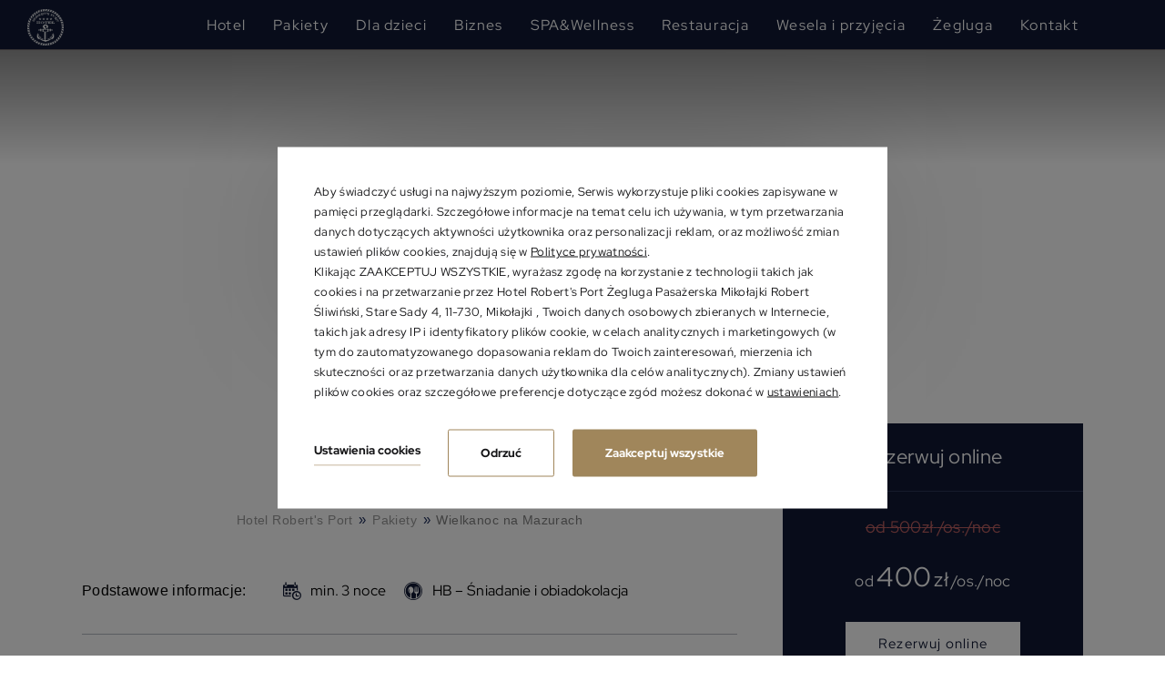

--- FILE ---
content_type: text/html; charset=UTF-8
request_url: https://www.hotel-port.pl/oferty/wielkanoc-rodzinna-na-mazurach
body_size: 31466
content:
<!DOCTYPE html> <html itemscope itemtype="https://schema.org/WebPage" lang="pl" class=" md-desktop no-js"> <head> <meta charset="UTF-8"> <title>Wielkanoc na Mazurach | Hotel SPA Robert&#039;s Port</title> <meta property="og:title" content="Wielkanoc na Mazurach | Hotel SPA Robert&#039;s Port" /> <meta property="og:image" content="http://r.profitroom.com/hotelrobertsportlakeresortspa/images/offers/thumbs/1200x630/UAIRWGYXsyMncUKS.jpeg" /> <meta property="og:site_name" content="Hotel Robert's Port ****" /> <meta name="description" content="Wielkanoc na Mazurach z dziećmi, moc atrakcji, animacje i warsztaty​ - to wszystko jesteśmy w stanie zapewnić w ramach świątecznego pakietu Hotelu Robert’s Port." /> <meta property="og:description" content="Wielkanoc na Mazurach z dziećmi, moc atrakcji, animacje i warsztaty​ - to wszystko jesteśmy w stanie zapewnić w ramach świątecznego pakietu Hotelu Robert’s Port." /> <meta property="og:type" content="hotel" /> <meta property="og:url" content="https://www.hotel-port.pl/oferty/wielkanoc-rodzinna-na-mazurach?" /> <meta name="viewport" content="width=device-width, user-scalable=no, initial-scale=1"> <link rel="stylesheet" type="text/css" href="/dist/css/styles.css?7241e5f08fff08edf18f8943422ec422ef1f65c5" /> <meta http-equiv="X-UA-Compatible" content="IE=edge"> <meta name="format-detection" content="telephone=no"> <meta name="google" content="notranslate"> <script>
!function(e,t,n,a,c,l,m,o,d,f,h,i){c[l]&&(d=e.createElement(t),d[n]=c[l],e[a]("head")[0].appendChild(d),e.documentElement.className+=" wf-cached"),function s(){for(d=e[a](t),f="",h=0;h<d.length;h++)i=d[h][n],i.match(m)&&(f+=i);f&&(c[l]="/**/"+f),setTimeout(s,o+=o)}()}(document,"style","innerHTML","getElementsByTagName",localStorage,"tk",/^@font|^\.tk-/,100);
</script> <link rel="stylesheet" type="text/css" href="https://fonts.profitroom.com/redhatdisplay/websites/300-400-700.css"> <link rel="icon" href="/favicon.ico" type="image/x-icon" /> <script src="//cdnjs.cloudflare.com/ajax/libs/js-cookie/2.2.1/js.cookie.min.js"></script> <script type="application/javascript">
(function initGTMLayer(window) {
window.dataLayer = window.dataLayer || [];
var jsonCookiesPolicy = Cookies.get("_CookiesPolicyAccepted");
if (typeof jsonCookiesPolicy !== "undefined") {
var cookiesPolicy = JSON.parse(jsonCookiesPolicy);
window.dataLayer.push({
'cookieConsentCategory': cookiesPolicy
});
window.beAcceptedCookiePolicies = cookiesPolicy;
}
})(window);
</script> <meta name="google-site-verification" content="ZSQNnyO5juYs6a8CzvfO9hw3na24to3GOXQOAWzlZRA" /> <!-- Google Tag Manager --> <script>(function(w,d,s,l,i){w[l]=w[l]||[];w[l].push({'gtm.start':
new Date().getTime(),event:'gtm.js'});var f=d.getElementsByTagName(s)[0],
j=d.createElement(s),dl=l!='dataLayer'?'&l='+l:'';j.async=true;j.src=
'https://www.googletagmanager.com/gtm.js?id='+i+dl;f.parentNode.insertBefore(j,f);
})(window,document,'script','dataLayer','GTM-MFL7364');</script> <!-- End Google Tag Manager --> <meta name="google-site-verification" content="VwWQtMjJ9h4nP4bN0cbgS2oh_vji2oNGWv7c5jMVFMw" /> <meta name="google-site-verification" content="Zp_AqNmiaVPh1ABEGrDuXN5OAdFaJQ2rZGq_fmHdPRY" /> <meta name="facebook-domain-verification" content="hgscaoq52upzz31s81mnku8u3yk2so" /> <meta name="twitter:card" content="summary_large_image" /> <meta name="twitter:description" content="Hotel Robert's Port - czterogwiazdkowy resort na Mazurach z basenem i SPA. Hotel przyjazny rodzinom z dziećmi. U nas nikt się nie nudzi!" /> <meta name="twitter:title" content="Malownicza odsłona Mazur | Hotel Robert's Port" /><style type="text/css">
.site-footer--pfr-hld {
display: flex;
align-items: center;
justify-content: center;
width: 100%;
margin-bottom: 20px;
}
.pfr-logo {
height: auto;
background-repeat: no-repeat;
background-position: center;
background-size: contain;
}
@media screen and (max-width: 640px) {
.pfr-logo {
width: 250px;
min-height: 150px;
background-image: url('https://u.profitroom.com/2015.profitroom.pl/uploads/pfr/pfr-m.png');
}
}
@media screen and (min-width: 641px) {
.pfr-logo {
width: 70%;
max-width: 700px;
min-height: 100px;
background-image: url('https://u.profitroom.com/2015.profitroom.pl/uploads/pfr/pfr.png');
}
}
</style> <!-- SiteSetting for tracking codes Head--> <!-- End SiteSetting for tracking codes Head--> </head> <body id="pl" class="site-body details" data-version="7241e5f08fff08edf18f8943422ec422ef1f65c5" data-env="live" data-map-key="AIzaSyCJfKoSzVFN-XP0dCECUdi1qju-m1AgOpo"> <!-- SiteSetting for tracking codes Body --> <!-- End SiteSetting for tracking codes Body--> <svg id="svg-sprites-hld"> <defs> <symbol id="svg-profitroom-logo-dark" viewBox="0 0 251.7 60.5"> <path fill="#111a21" d="M25.3,36.4L25.3,36.4c0-6.3-3.4-9.5-10.3-9.5H0l0,33.5h7V32.3l7.6,0c2.7,0,4.1,1.4,4.2,3.9c0,0,0,2.6,0,2.9
c0,2.8-1.4,4.2-4.2,4.2l-4.7,0l0,5.5l5.1,0c6.8,0,10.3-3.2,10.3-9.5C25.3,38.9,25.3,36.4,25.3,36.4z"/> <path fill="#111a21" d="M210.9,60.5l0-17.4c0-4.3-2-6.5-6-6.5h-7.3c-1.2,0-2.2,0.2-3,0.6c-0.8-0.4-1.8-0.6-3-0.6h-13.3l0,23.9h6
l0-15.8c0-2.2,0-3.3,2.9-3.3h2.1c2.3,0.2,2.3,1.3,2.3,3.3l0,15.8h6h0l0-15.8c0-2.1,0-3.2,2.3-3.3h2.1c2.9,0,2.9,1.1,2.9,3.3l0,15.8
H210.9z"/> <path fill="#111a21" d="M37.2,41.4l2.2,0l0-4.8h-5.1c-4,0-6,2.2-6,6.5l0,17.5h6l0-15.8C34.3,42.4,34.3,41.3,37.2,41.4z"/> <path fill="#111a21" d="M119.7,41.4l2.2,0l0-4.8h-5.1c-4,0-6,2.2-6,6.5l0,17.5h6l0-15.8C116.8,42.4,116.9,41.3,119.7,41.4z"/> <path fill="#111a21" d="M76.9,31.7h3.6v-4.8H74c-4,0-6,2.1-6,6.4v27.1l6,0l0-19.1h5.3v-4.8H74V35C74,32.8,74,31.7,76.9,31.7z"/> <path fill="#111a21" d="M104.2,55.7c-2.9,0-2.9-1.1-2.9-3.3v-11l0,0l5.3,0v-4.8h-5.3v-4.8h-6l0,22.3c0,4.3,2,6.4,6,6.4h5.3v-4.8
H104.2z"/> <path fill="#111a21" d="M124.1,48.5c0-8,3.9-12,11.8-12c7.9,	0,11.8,4,11.8,12c0,8-3.9,12-11.8,12C128,60.5,124.1,56.5,124.1,48.5z
M135.9,55.9c3.9,0,5.8-2.5,5.8-7.5c0-4.9-1.9-7.3-5.8-7.3c-3.9,0-5.8,2.4-5.8,7.3C130.1,53.4,132,55.9,135.9,55.9z"/> <path fill="#111a21" d="M150.7,48.5c0-8,3.9-12,11.8-12c7.9,0,11.8,4,11.8,12c0,8-3.9,12-11.8,12C154.6,60.5,150.7,56.5,150.7,48.5z
M162.5,55.9c3.9,0,5.8-2.5,5.8-7.5c0-4.9-1.9-7.3-5.8-7.3c-3.9,0-5.8,2.4-5.8,7.3C156.7,53.4,158.6,55.9,162.5,55.9z"/> <path fill="#111a21" d="M41.4,48.5c0-8,3.9-12,11.8-12c7.9,0,11.8,4,11.8,12c0,8-3.9,12-11.8,12C45.4,60.5,41.5,56.5,41.4,48.5z
M53.3,55.9c3.9,0,5.8-2.5,5.8-7.5c0-4.9-1.9-7.3-5.8-7.3c-3.9,0-5.8,2.4-5.8,7.3C47.5,53.4,49.4,55.9,53.3,55.9z"/> <rect x="84.7" y="36.6" fill="#111a21" width="6.1" height="23.9"/> <rect x="84.7" y="26.9" fill="#111a21" width="6.1" height="4.8"/> <polygon fill="#97daf8" points="234.5,0 234.5,0 217.4,9.8 222.2,12.5 234.5,5.4 246.8,12.5 251.7,9.8 "/> <polygon fill="#00aeef" points="228.9,15.6 230.6,18.6 222.2,23.2 222.2,12.5 217.4,9.8 217.4,28.7 219.7,30 233,22.7 233,22.7
233,22.7 234.8,25.6 240.9,15.7 240.9,15.7 240.9,15.6 "/> <polygon fill="#134a86" points="251.7,9.8 246.8,12.5 246.8,26 234.5,33.1 234.5,38.5 251.7,28.7 251.7,28.7 "/> <polygon fill="#00aeef" points="227.6,29.1 222.6,31.7 234.5,38.5 234.5,33.1 "/> </symbol> <symbol id="svg-profitroom-logo-light" viewBox="0 0 251.7 60.5"> <path fill="#fff" d="M25.3,36.4L25.3,36.4c0-6.3-3.4-9.5-10.3-9.5H0l0,33.5h7V32.3l7.6,0c2.7,0,4.1,1.4,4.2,3.9c0,0,0,2.6,0,2.9
c0,2.8-1.4,4.2-4.2,4.2l-4.7,0l0,5.5l5.1,0c6.8,0,10.3-3.2,10.3-9.5C25.3,38.9,25.3,36.4,25.3,36.4z"/> <path fill="#fff" d="M210.9,60.5l0-17.4c0-4.3-2-6.5-6-6.5h-7.3c-1.2,0-2.2,0.2-3,0.6c-0.8-0.4-1.8-0.6-3-0.6h-13.3l0,23.9h6
l0-15.8c0-2.2,0-3.3,2.9-3.3h2.1c2.3,0.2,2.3,1.3,2.3,3.3l0,15.8h6h0l0-15.8c0-2.1,0-3.2,2.3-3.3h2.1c2.9,0,2.9,1.1,2.9,3.3l0,15.8
H210.9z"/> <path fill="#fff" d="M37.2,41.4l2.2,0l0-4.8h-5.1c-4,0-6,2.2-6,6.5l0,17.5h6l0-15.8C34.3,42.4,34.3,41.3,37.2,41.4z"/> <path fill="#fff" d="M119.7,41.4l2.2,0l0-4.8h-5.1c-4,0-6,2.2-6,6.5l0,17.5h6l0-15.8C116.8,42.4,116.9,41.3,119.7,41.4z"/> <path fill="#fff" d="M76.9,31.7h3.6v-4.8H74c-4,0-6,2.1-6,6.4v27.1l6,0l0-19.1h5.3v-4.8H74V35C74,32.8,74,31.7,76.9,31.7z"/> <path fill="#fff" d="M104.2,55.7c-2.9,0-2.9-1.1-2.9-3.3v-11l0,0l5.3,0v-4.8h-5.3v-4.8h-6l0,22.3c0,4.3,2,6.4,6,6.4h5.3v-4.8
H104.2z"/> <path fill="#fff" d="M124.1,48.5c0-8,3.9-12,11.8-12c7.9, 0,11.8,4,11.8,12c0,8-3.9,12-11.8,12C128,60.5,124.1,56.5,124.1,48.5z
M135.9,55.9c3.9,0,5.8-2.5,5.8-7.5c0-4.9-1.9-7.3-5.8-7.3c-3.9,0-5.8,2.4-5.8,7.3C130.1,53.4,132,55.9,135.9,55.9z"/> <path fill="#fff" d="M150.7,48.5c0-8,3.9-12,11.8-12c7.9,0,11.8,4,11.8,12c0,8-3.9,12-11.8,12C154.6,60.5,150.7,56.5,150.7,48.5z
M162.5,55.9c3.9,0,5.8-2.5,5.8-7.5c0-4.9-1.9-7.3-5.8-7.3c-3.9,0-5.8,2.4-5.8,7.3C156.7,53.4,158.6,55.9,162.5,55.9z"/> <path fill="#fff" d="M41.4,48.5c0-8,3.9-12,11.8-12c7.9,0,11.8,4,11.8,12c0,8-3.9,12-11.8,12C45.4,60.5,41.5,56.5,41.4,48.5z
M53.3,55.9c3.9,0,5.8-2.5,5.8-7.5c0-4.9-1.9-7.3-5.8-7.3c-3.9,0-5.8,2.4-5.8,7.3C47.5,53.4,49.4,55.9,53.3,55.9z"/> <rect x="84.7" y="36.6" fill="#fff" width="6.1" height="23.9"/> <rect x="84.7" y="26.9" fill="#fff" width="6.1" height="4.8"/> <polygon fill="#00aeef" points="234.5,0 234.5,0 217.4,9.8 222.2,12.5 234.5,5.4 246.8,12.5 251.7,9.8 "/> <polygon fill="#00aeef" points="228.9,15.6 230.6,18.6 222.2,23.2 222.2,12.5 217.4,9.8 217.4,28.7 219.7,30 233,22.7 233,22.7
233,22.7 234.8,25.6 240.9,15.7 240.9,15.7 240.9,15.6 "/> <polygon fill="#00aeef" points="251.7,9.8 246.8,12.5 246.8,26 234.5,33.1 234.5,38.5 251.7,28.7 251.7,28.7 "/> <polygon fill="#00aeef" points="227.6,29.1 222.6,31.7 234.5,38.5 234.5,33.1 "/> </symbol> <symbol id="svg-profitroom-logo-dark-mono" viewBox="0 0 251.7 60.5"> <path fill="#222" d="M25.3,36.4L25.3,36.4c0-6.3-3.4-9.5-10.3-9.5H0l0,33.5h7V32.3l7.6,0c2.7,0,4.1,1.4,4.2,3.9c0,0,0,2.6,0,2.9
c0,2.8-1.4,4.2-4.2,4.2l-4.7,0l0,5.5l5.1,0c6.8,0,10.3-3.2,10.3-9.5C25.3,38.9,25.3,36.4,25.3,36.4z"/> <path fill="#222" d="M210.9,60.5l0-17.4c0-4.3-2-6.5-6-6.5h-7.3c-1.2,0-2.2,0.2-3,0.6c-0.8-0.4-1.8-0.6-3-0.6h-13.3l0,23.9h6
l0-15.8c0-2.2,0-3.3,2.9-3.3h2.1c2.3,0.2,2.3,1.3,2.3,3.3l0,15.8h6h0l0-15.8c0-2.1,0-3.2,2.3-3.3h2.1c2.9,0,2.9,1.1,2.9,3.3l0,15.8
H210.9z"/> <path fill="#222" d="M37.2,41.4l2.2,0l0-4.8h-5.1c-4,0-6,2.2-6,6.5l0,17.5h6l0-15.8C34.3,42.4,34.3,41.3,37.2,41.4z"/> <path fill="#222" d="M119.7,41.4l2.2,0l0-4.8h-5.1c-4,0-6,2.2-6,6.5l0,17.5h6l0-15.8C116.8,42.4,116.9,41.3,119.7,41.4z"/> <path fill="#222" d="M76.9,31.7h3.6v-4.8H74c-4,0-6,2.1-6,6.4v27.1l6,0l0-19.1h5.3v-4.8H74V35C74,32.8,74,31.7,76.9,31.7z"/> <path fill="#222" d="M104.2,55.7c-2.9,0-2.9-1.1-2.9-3.3v-11l0,0l5.3,0v-4.8h-5.3v-4.8h-6l0,22.3c0,4.3,2,6.4,6,6.4h5.3v-4.8
H104.2z"/> <path fill="#222" d="M124.1,48.5c0-8,3.9-12,11.8-12c7.9,0,11.8,4,11.8,12c0,8-3.9,12-11.8,12C128,60.5,124.1,56.5,124.1,48.5z
M135.9,55.9c3.9,0,5.8-2.5,5.8-7.5c0-4.9-1.9-7.3-5.8-7.3c-3.9,0-5.8,2.4-5.8,7.3C130.1,53.4,132,55.9,135.9,55.9z"/> <path fill="#222" d="M150.7,48.5c0-8,3.9-12,11.8-12c7.9,0,11.8,4,11.8,12c0,8-3.9,12-11.8,12C154.6,60.5,150.7,56.5,150.7,48.5z
M162.5,55.9c3.9,0,5.8-2.5,5.8-7.5c0-4.9-1.9-7.3-5.8-7.3c-3.9,0-5.8,2.4-5.8,7.3C156.7,53.4,158.6,55.9,162.5,55.9z"/> <path fill="#222" d="M41.4,48.5c0-8,3.9-12,11.8-12c7.9,0,11.8,4,11.8,12c0,8-3.9,12-11.8,12C45.4,60.5,41.5,56.5,41.4,48.5z
M53.3,55.9c3.9,0,5.8-2.5,5.8-7.5c0-4.9-1.9-7.3-5.8-7.3c-3.9,0-5.8,2.4-5.8,7.3C47.5,53.4,49.4,55.9,53.3,55.9z"/> <rect x="84.7" y="36.6" fill="#222" width="6.1" height="23.9"/> <rect x="84.7" y="26.9" fill="#222" width="6.1" height="4.8"/> <polygon fill="#222" points="234.5,0 234.5,0 217.4,9.8 222.2,12.5 234.5,5.4 246.8,12.5 251.7,9.8 "/> <polygon fill="#222" points="228.9,15.6 230.6,18.6 222.2,23.2 222.2,12.5 217.4,9.8 217.4,28.7 219.7,30 233,22.7 233,22.7
233,22.7 234.8,25.6 240.9,15.7 240.9,15.7 240.9,15.6 "/> <polygon fill="#222" points="251.7,9.8 246.8,12.5 246.8,26 234.5,33.1 234.5,38.5 251.7,28.7 251.7,28.7 "/> <polygon fill="#222" points="227.6,29.1 222.6,31.7 234.5,38.5 234.5,33.1 "/> </symbol> <symbol id="svg-profitroom-logo-light-mono" viewBox="0 0 251.7 60.5"> <path fill="#777" d="M25.3,36.4L25.3,36.4c0-6.3-3.4-9.5-10.3-9.5H0l0,33.5h7V32.3l7.6,0c2.7,0,4.1,1.4,4.2,3.9c0,0,0,2.6,0,2.9
c0,2.8-1.4,4.2-4.2,4.2l-4.7,0l0,5.5l5.1,0c6.8,0,10.3-3.2,10.3-9.5C25.3,38.9,25.3,36.4,25.3,36.4z"/> <path fill="#777" d="M210.9,60.5l0-17.4c0-4.3-2-6.5-6-6.5h-7.3c-1.2,0-2.2,0.2-3,0.6c-0.8-0.4-1.8-0.6-3-0.6h-13.3l0,23.9h6
l0-15.8c0-2.2,0-3.3,2.9-3.3h2.1c2.3,0.2,2.3,1.3,2.3,3.3l0,15.8h6h0l0-15.8c0-2.1,0-3.2,2.3-3.3h2.1c2.9,0,2.9,1.1,2.9,3.3l0,15.8
H210.9z"/> <path fill="#777" d="M37.2,41.4l2.2,0l0-4.8h-5.1c-4,0-6,2.2-6,6.5l0,17.5h6l0-15.8C34.3,42.4,34.3,41.3,37.2,41.4z"/> <path fill="#777" d="M119.7,41.4l2.2,0l0-4.8h-5.1c-4,0-6,2.2-6,6.5l0,17.5h6l0-15.8C116.8,42.4,116.9,41.3,119.7,41.4z"/> <path fill="#777" d="M76.9,31.7h3.6v-4.8H74c-4,0-6,2.1-6,6.4v27.1l6,0l0-19.1h5.3v-4.8H74V35C74,32.8,74,31.7,76.9,31.7z"/> <path fill="#777" d="M104.2,55.7c-2.9,0-2.9-1.1-2.9-3.3v-11l0,0l5.3,0v-4.8h-5.3v-4.8h-6l0,22.3c0,4.3,2,6.4,6,6.4h5.3v-4.8
H104.2z"/> <path fill="#777" d="M124.1,48.5c0-8,3.9-12,11.8-12c7.9,0,11.8,4,11.8,12c0,8-3.9,12-11.8,12C128,60.5,124.1,56.5,124.1,48.5z
M135.9,55.9c3.9,0,5.8-2.5,5.8-7.5c0-4.9-1.9-7.3-5.8-7.3c-3.9,0-5.8,2.4-5.8,7.3C130.1,53.4,132,55.9,135.9,55.9z"/> <path fill="#777" d="M150.7,48.5c0-8,3.9-12,11.8-12c7.9,0,11.8,4,11.8,12c0,8-3.9,12-11.8,12C154.6,60.5,150.7,56.5,150.7,48.5z
M162.5,55.9c3.9,0,5.8-2.5,5.8-7.5c0-4.9-1.9-7.3-5.8-7.3c-3.9,0-5.8,2.4-5.8,7.3C156.7,53.4,158.6,55.9,162.5,55.9z"/> <path fill="#777" d="M41.4,48.5c0-8,3.9-12,11.8-12c7.9,0,11.8,4,11.8,12c0,8-3.9,12-11.8,12C45.4,60.5,41.5,56.5,41.4,48.5z
M53.3,55.9c3.9,0,5.8-2.5,5.8-7.5c0-4.9-1.9-7.3-5.8-7.3c-3.9,0-5.8,2.4-5.8,7.3C47.5,53.4,49.4,55.9,53.3,55.9z"/> <rect x="84.7" y="36.6" fill="#777" width="6.1" height="23.9"/> <rect x="84.7" y="26.9" fill="#777" width="6.1" height="4.8"/> <polygon fill="#777" points="234.5,0 234.5,0 217.4,9.8 222.2,12.5 234.5,5.4 246.8,12.5 251.7,9.8 "/> <polygon fill="#777" points="228.9,15.6 230.6,18.6 222.2,23.2 222.2,12.5 217.4,9.8 217.4,28.7 219.7,30 233,22.7 233,22.7
233,22.7 234.8,25.6 240.9,15.7 240.9,15.7 240.9,15.6 "/> <polygon fill="#777" points="251.7,9.8 246.8,12.5 246.8,26 234.5,33.1 234.5,38.5 251.7,28.7 251.7,28.7 "/> <polygon fill="#777" points="227.6,29.1 222.6,31.7 234.5,38.5 234.5,33.1 "/> </symbol> </defs> </svg> <header class="site-top site-top--not-on-home site-top--allways-scrolled hide-on-768 js-site-top"> <div class="site-top__logo-hld"> <a class="site-top__logo" href="/"> <img src="/img/logo-new.png" alt="Hotel Robert's Port ****, Mikołajki" /> </a> </div> <div class="site-top__logo-hld-after-scroll"> <a class="site-top__logo-after-scroll" href="/"> <img src="/img/logo_white.png" style="width:40px; height:40px;" alt="Hotel Robert's Port ****, Mikołajki" /> </a> </div> <div class="site-top__right-box site-top__right-box--without-lang"> <ul class="nav-primary"> <li class="nav-primary__item  is-parent"> <a class="nav-primary__link   " href="/hotel" > <span class="nav-primary__text">Hotel </span> </a> <div class="nav-primary__subnav " data-nav-id="94898"> <div class="nav-subnav-img"> <picture class="cvr-pic js-img-lazy" data-element-name="navimage"><img src="/img/blank.gif" data-src="https://u.profitroom.pl/2018-hotel-port-pl/thumb/220x115/uploads/DJI_0348-Poprawione-Szum.jpg" class="lazy cvr-pic__img" alt="O nas"></picture> </div> <ul class="nav-primary__subnav-inner"> <li class="nav-subnav__item  "> <a class="nav-subnav__link  " href="/hotel/o-nas" ><span class="nav-subnav__text">O nas</span></a> </li> <li class="nav-subnav__item  "> <a class="nav-subnav__link  " href="/hotel/atrakcje" ><span class="nav-subnav__text">Atrakcje</span></a> </li> <li class="nav-subnav__item  "> <a class="nav-subnav__link  " href="/hotel/galeria" ><span class="nav-subnav__text">Galeria</span></a> </li> <li class="nav-subnav__item  "> <a class="nav-subnav__link  " href="/hotel/aktualnosci" ><span class="nav-subnav__text">Aktualności z hotelu na Mazurach</span></a> </li> <li class="nav-subnav__item  "> <a class="nav-subnav__link  " href="/hotel/pokoje" ><span class="nav-subnav__text">Pokoje</span></a> </li> <li class="nav-subnav__item  "> <a class="nav-subnav__link  " href="/hotel/apartamenty-na-mazurach" ><span class="nav-subnav__text">Apartamenty na Mazurach</span></a> </li> <li class="nav-subnav__item  "> <a class="nav-subnav__link  " href="/hotel/domki-nad-jeziorem" ><span class="nav-subnav__text">Domki nad jeziorem</span></a> </li> <li class="nav-subnav__item  "> <a class="nav-subnav__link  " href="/hotel/projekty-unijne" ><span class="nav-subnav__text">Projekty unijne</span></a> </li> <li class="nav-subnav__item  "> <a class="nav-subnav__link  " href="/hotel/fundusze-norweskie" ><span class="nav-subnav__text">Fundusze Norweskie</span></a> </li> </ul> </div> </li> <li class="nav-primary__item is-active "> <a class="nav-primary__link is-active  " href="/oferty" > <span class="nav-primary__text">Pakiety</span> </a> </li> <li class="nav-primary__item  "> <a class="nav-primary__link   " href="/hotel-przyjazny-rodzinie" > <span class="nav-primary__text">Dla dzieci</span> </a> </li> <li class="nav-primary__item  is-parent"> <a class="nav-primary__link   " href="/biznes" > <span class="nav-primary__text">Biznes</span> </a> <div class="nav-primary__subnav " data-nav-id="96307"> <div class="nav-subnav-img"> <picture class="cvr-pic js-img-lazy" data-element-name="navimage"><img src="/img/blank.gif" data-src="https://u.profitroom.pl/2018-hotel-port-pl/thumb/220x115/uploads/NabrzeeRP.jpg" class="lazy cvr-pic__img" alt="Konferencje na Mazurach"></picture> </div> <ul class="nav-primary__subnav-inner"> <li class="nav-subnav__item  "> <a class="nav-subnav__link  " href="/biznes/konferencje" ><span class="nav-subnav__text">Konferencje na Mazurach</span></a> </li> <li class="nav-subnav__item  "> <a class="nav-subnav__link  " href="/biznes/sale-konferencyjne" ><span class="nav-subnav__text">Sale konferencyjne</span></a> </li> <li class="nav-subnav__item  "> <a class="nav-subnav__link  " href="/biznes/atrakcje-i-integracja" ><span class="nav-subnav__text">Wyjazd integracyjny</span></a> </li> <li class="nav-subnav__item  "> <a class="nav-subnav__link  " href="/biznes/impreza-na-statku" ><span class="nav-subnav__text">Impreza na statku</span></a> </li> </ul> </div> </li> <li class="nav-primary__item  is-parent"> <a class="nav-primary__link   " href="/spa" > <span class="nav-primary__text">SPA&Wellness</span> </a> <div class="nav-primary__subnav " data-nav-id="96300"> <div class="nav-subnav-img"> <picture class="cvr-pic js-img-lazy" data-element-name="navimage"><img src="/img/blank.gif" data-src="https://u.profitroom.pl/2018-hotel-port-pl/thumb/220x115/uploads/Baner3.png" class="lazy cvr-pic__img" alt="SPA na Mazurach"></picture> </div> <ul class="nav-primary__subnav-inner"> <li class="nav-subnav__item  "> <a class="nav-subnav__link  " href="/spa/spa-na-mazurach" ><span class="nav-subnav__text">SPA na Mazurach</span></a> </li> <li class="nav-subnav__item  "> <a class="nav-subnav__link  " href="/spa/zabiegi-spa" ><span class="nav-subnav__text">Zabiegi SPA</span></a> </li> <li class="nav-subnav__item  "> <a class="nav-subnav__link  " href="/spa/day-spa" ><span class="nav-subnav__text">Day SPA</span></a> </li> <li class="nav-subnav__item  "> <a class="nav-subnav__link  " href="/spa/sezonowe-promocje-w-spa" ><span class="nav-subnav__text">Zimowe rytuały</span></a> </li> <li class="nav-subnav__item  "> <a class="nav-subnav__link  " href="/spa/basen" ><span class="nav-subnav__text">Basen</span></a> </li> <li class="nav-subnav__item  "> <a class="nav-subnav__link  " href="/spa/fitness-port" ><span class="nav-subnav__text">Fitness Port</span></a> </li> </ul> </div> </li> <li class="nav-primary__item  is-parent"> <a class="nav-primary__link   " href="/kuchnia" > <span class="nav-primary__text">Restauracja</span> </a> <div class="nav-primary__subnav " data-nav-id="96305"> <div class="nav-subnav-img"> <picture class="cvr-pic js-img-lazy" data-element-name="navimage"><img src="/img/blank.gif" data-src="https://u.profitroom.pl/2018-hotel-port-pl/thumb/220x115/uploads/roberts50of55.jpg" class="lazy cvr-pic__img" alt="Restauracja"></picture> </div> <ul class="nav-primary__subnav-inner"> <li class="nav-subnav__item  "> <a class="nav-subnav__link  " href="/kuchnia/restauracja" ><span class="nav-subnav__text">Restauracja</span></a> </li> <li class="nav-subnav__item  "> <a class="nav-subnav__link  " href="/kuchnia/menu-restauracyjne" ><span class="nav-subnav__text">Menu restauracyjne</span></a> </li> <li class="nav-subnav__item  "> <a class="nav-subnav__link  " href="/kuchnia/romantyczna-kolacja" ><span class="nav-subnav__text">Romantyczna kolacja</span></a> </li> <li class="nav-subnav__item  "> <a class="nav-subnav__link  " href="/kuchnia/marina-nad-taltami" ><span class="nav-subnav__text">Marina nad Tałtami</span></a> </li> </ul> </div> </li> <li class="nav-primary__item  is-parent"> <a class="nav-primary__link   " href="/kuchnia/przyjecia-okolicznosciowe" > <span class="nav-primary__text">Wesela i przyjęcia</span> </a> <div class="nav-primary__subnav " data-nav-id="96306"> <div class="nav-subnav-img"> <picture class="cvr-pic js-img-lazy" data-element-name="navimage"><img src="/img/blank.gif" data-src="https://u.profitroom.pl/2018-hotel-port-pl/thumb/220x115/uploads/weselenadjezioremnaMazurach.jpeg" class="lazy cvr-pic__img" alt="Wesele nad jeziorem"></picture> </div> <ul class="nav-primary__subnav-inner"> <li class="nav-subnav__item  "> <a class="nav-subnav__link  " href="/wesela-i-przyjecia/wesele-nad-jeziorem" ><span class="nav-subnav__text">Wesele nad jeziorem</span></a> </li> <li class="nav-subnav__item  "> <a class="nav-subnav__link  " href="/kuchnia/przyjecia-okolicznosciowe" ><span class="nav-subnav__text">Przyjęcia okolicznościowe</span></a> </li> </ul> </div> </li> <li class="nav-primary__item  is-parent"> <a class="nav-primary__link   " href="/zegluga" > <span class="nav-primary__text">Żegluga</span> </a> <div class="nav-primary__subnav " data-nav-id="96313"> <div class="nav-subnav-img"> <picture class="cvr-pic js-img-lazy" data-element-name="navimage"><img src="/img/blank.gif" data-src="https://u.profitroom.pl/2018-hotel-port-pl/thumb/220x115/uploads/Lot/33828r18.jpg" class="lazy cvr-pic__img" alt="Oferta"></picture> </div> <ul class="nav-primary__subnav-inner"> <li class="nav-subnav__item  "> <a class="nav-subnav__link  " href="/zegluga/oferta" ><span class="nav-subnav__text">Oferta</span></a> </li> <li class="nav-subnav__item  "> <a class="nav-subnav__link  " href="/zegluga/impreza-na-statku" ><span class="nav-subnav__text">Impreza na statku</span></a> </li> <li class="nav-subnav__item  "> <a class="nav-subnav__link  " href="/zegluga/przystan-wodna" ><span class="nav-subnav__text">Przystań wodna</span></a> </li> <li class="nav-subnav__item  "> <a class="nav-subnav__link  " href="/zegluga/barka" ><span class="nav-subnav__text">Barka</span></a> </li> </ul> </div> </li> <li class="nav-primary__item  is-parent"> <a class="nav-primary__link   " href="/kontakt" > <span class="nav-primary__text">Kontakt</span> </a> <div class="nav-primary__subnav " data-nav-id="96319"> <div class="nav-subnav-img"> <picture class="cvr-pic js-img-lazy" data-element-name="navimage"><img src="/img/blank.gif" data-src="https://u.profitroom.pl/2018-hotel-port-pl/thumb/220x115/uploads/DJI_0508-Poprawione-Szum.jpg" class="lazy cvr-pic__img" alt="Dane kontaktowe"></picture> </div> <ul class="nav-primary__subnav-inner"> <li class="nav-subnav__item  "> <a class="nav-subnav__link  " href="/kontakt/dane-kontaktowe" ><span class="nav-subnav__text">Dane kontaktowe</span></a> </li> <li class="nav-subnav__item  "> <a class="nav-subnav__link  " href="/kontakt/oferty-pracy" ><span class="nav-subnav__text">Oferty pracy</span></a> </li> </ul> </div> </li> </ul> </div> </header> <header class="site-top-mobile site-top-mobile--not-on-home flex-on-768 js-site-top"> <div class="site-top-mobile__logo-hld"> <a class="site-top-mobile__logo" href="/"> <img src="/img/svg/logo.svg" width="60" alt="Hotel Robert&#039;s Port" /> </a> </div> <div class="site-top-mobile__col site-top-mobile__col--left site-top-mobile__signet-hld"> <a class="site-top-mobile__signet" href="/"> <img src="/img/svg/logo.svg" alt="Hotel Robert&#039;s Port" /> </a> </div> <div class="site-top-mobile__col site-top-mobile__col--center site-top-mobile__booking-btn-hld"> <button class="site-top-mobile__booking-btn js-open-upper-simple js-gtag"
data-booking-parameter="OfferID" data-booking-value="307560"            data-ga-event-name="open from site top"
data-ga-event-category="booking engine">Rezerwuj online</button> </div> <div class="site-top-mobile__col site-top-mobile__col--right site-top-mobile__btn-hld"> <button class="site-top-mobile__btn js-mobile-btn"> <span class="text">menu</span> <span class="icon-hld"> <span class="menu-icon"> <span></span> <span></span> <span></span> </span> <span class="close-icon"></span> </span> </button> </div> </header> <section id="banners" class="l-section banners banners--medium"> <div class="slider-video js-slider-main"> <div class="slider-video__inner  "> <div
class="slider-video__background slide"> <picture class="cvr-pic js-img-lazy" data-element-name="banner-medium"><source media="(min-width: 0px)" data-media="(max-width: 375px) and (-webkit-min-device-pixel-ratio: 1.3), (max-width: 375px) and (-o-min-device-pixel-ratio: 13/10), (max-width: 375px) and (min-resolution: 120dpi)" srcset="/img/blank.gif" data-srcset="https://r.profitroom.com/hotelrobertsportlakeresortspa/images/offers/thumbs/750x1020/UAIRWGYXsyMncUKS.jpeg"><source media="(min-width: 0px)" data-media="(max-width: 375px)" srcset="/img/blank.gif" data-srcset="https://r.profitroom.com/hotelrobertsportlakeresortspa/images/offers/thumbs/375x510/UAIRWGYXsyMncUKS.jpeg"><source media="(min-width: 0px)" data-media="(max-width: 480px) and (-webkit-min-device-pixel-ratio: 1.3), (max-width: 480px) and (-o-min-device-pixel-ratio: 13/10), (max-width: 480px) and (min-resolution: 120dpi)" srcset="/img/blank.gif" data-srcset="https://r.profitroom.com/hotelrobertsportlakeresortspa/images/offers/thumbs/960x900/UAIRWGYXsyMncUKS.jpeg"><source media="(min-width: 0px)" data-media="(max-width: 480px)" srcset="/img/blank.gif" data-srcset="https://r.profitroom.com/hotelrobertsportlakeresortspa/images/offers/thumbs/480x450/UAIRWGYXsyMncUKS.jpeg"><source media="(min-width: 0px)" data-media="(max-width: 768px) and (-webkit-min-device-pixel-ratio: 1.3), (max-width: 768px) and (-o-min-device-pixel-ratio: 13/10), (max-width: 768px) and (min-resolution: 120dpi)" srcset="/img/blank.gif" data-srcset="https://r.profitroom.com/hotelrobertsportlakeresortspa/images/offers/thumbs/1536x1536/UAIRWGYXsyMncUKS.jpeg"><source media="(min-width: 0px)" data-media="(max-width: 768px)" srcset="/img/blank.gif" data-srcset="https://r.profitroom.com/hotelrobertsportlakeresortspa/images/offers/thumbs/768x768/UAIRWGYXsyMncUKS.jpeg"><source media="(min-width: 0px)" data-media="(max-width: 1024px) and (-webkit-min-device-pixel-ratio: 1.3), (max-width: 1024px) and (-o-min-device-pixel-ratio: 13/10), (max-width: 1024px) and (min-resolution: 120dpi)" srcset="/img/blank.gif" data-srcset="https://r.profitroom.com/hotelrobertsportlakeresortspa/images/offers/thumbs/2048x1160/UAIRWGYXsyMncUKS.jpeg"><source media="(min-width: 0px)" data-media="(max-width: 1024px)" srcset="/img/blank.gif" data-srcset="https://r.profitroom.com/hotelrobertsportlakeresortspa/images/offers/thumbs/1024x580/UAIRWGYXsyMncUKS.jpeg"><source media="(min-width: 0px)" data-media="(max-width: 1366px)" srcset="/img/blank.gif" data-srcset="https://r.profitroom.com/hotelrobertsportlakeresortspa/images/offers/thumbs/1366x576/UAIRWGYXsyMncUKS.jpeg"><source media="(min-width: 0px)" data-media="(max-width: 1440px)" srcset="/img/blank.gif" data-srcset="https://r.profitroom.com/hotelrobertsportlakeresortspa/images/offers/thumbs/1440x675/UAIRWGYXsyMncUKS.jpeg"><img src="/img/blank.gif" data-src="https://r.profitroom.com/hotelrobertsportlakeresortspa/images/offers/thumbs/1920x810/UAIRWGYXsyMncUKS.jpeg" class="lazy cvr-pic__img" alt="Wielkanoc na Mazurach"></picture> <div class="hero hero--medium hero--not-on-home"> <div class="hero__titles"> <h1 class="hero__title"> <span class="hero__main">Wielkanoc na Mazurach</span> </h1> </div> </div> </div> </div> </div> </section> <section class="l-section l-section--details l-section--offer-details"> <div class="l-wrapper l-wrapper--main-n-sidebar"> <div class="l-sidebar js-sidebar-hld"> <div class="c-scrolling-sidebar c-scrolling-sidebar--follow js-sidebar-follow is-margin-minus"> <div class="c-sidebar-box  c-sidebar-box--centered c-sidebar-box--details-page"> <span class="c-sidebar-box__title">Rezerwuj online</span> <div class="c-sidebar-price-hld"> <div class="c-sidebar-price--base"> <span class="from">od</span> <span class="price"> <span class="PriceValue"><span class="CurrencyPrefix"></span><span class="CurrencyValue">500</span><span class="CurrencySeparator"></span><span class="CurrencyDecimals"></span><span class="CurrencySuffix">zł</span></span></span> <span class="rate">/os./noc</span> </div> <div class="c-sidebar-price"> <span class="from">od</span> <span class="price"><span class="PriceValue"><span class="CurrencyPrefix"></span><span class="CurrencyValue">400</span><span class="CurrencySeparator"></span><span class="CurrencyDecimals"></span><span class="CurrencySuffix">zł</span></span></span> <span class="rate">/os./noc</span> </div> <button class="c-sidebar-price__btn site-btn site-btn--inverse js-open-upper js-gtag" data-booking-parameter="OfferID" data-booking-value="307560" data-ga-event-name="open from offer details" data-ga-event-category="booking engine" data-voucher=""> <span class="text">Rezerwuj online</span> </button> <ul class="benefits__items-hld"> <li class="benefits__item"> <span class="benefits__icon icon icon-discount"></span> <span class="benefits__title">Gwarancja najniższej ceny</span> </li> <li class="benefits__item"> <span class="benefits__icon icon icon-hand"></span> <span class="benefits__title">Najlepsze oferty tylko na naszej www</span> </li> <li class="benefits__item"> <span class="benefits__icon icon icon-time"></span> <span class="benefits__title">Natychmiastowe potwierdzenie</span> </li> <li class="benefits__item"> <span class="benefits__icon icon icon-safety"></span> <span class="benefits__title">Bezpieczeństwo transakcji</span> </li> </ul> <div class="policies__row policies__row--flex-1"> <span class="policies__title policies__title--sidebar">
Akceptujemy karty kredytowe                                </span> <div class="credit-cards"> <img src="/img/blank.gif" data-src="/img/credit/VISA.png" class="credit-cards__card js-img-lazy" width="42" height="28" alt="Visa" /> <img src="/img/blank.gif" data-src="/img/credit/VISAEL.png" class="credit-cards__card js-img-lazy" width="42" height="28" alt="Visa Electron" /> <img src="/img/blank.gif" data-src="/img/credit/MASTERCARD.png" class="credit-cards__card js-img-lazy" width="42" height="28" alt="MasterCard" /> <img src="/img/blank.gif" data-src="/img/credit/MAESTRO.png" class="credit-cards__card js-img-lazy" width="42" height="28" alt="Maestro" /> <img src="/img/blank.gif" data-src="/img/credit/AMEX.png" class="credit-cards__card js-img-lazy" width="42" height="28" alt="American Express" /> </div> </div> </div> </div> </div> </div> <div class="l-main"> <div class = "l-wrapper bread-wrapper"> <div class="c-breadcrumbs c-breadcrumbs--normal"> <ol class="c-breadcrumbs__list c-breadcrumbs__list--normal" itemscope itemtype="https://schema.org/BreadCrumbList"> <li class="c-breadcrumbs__list-item" itemprop="itemListElement" itemscope itemtype="https://schema.org/ListItem"> <a class="c-breadcrumbs__list-item-text c-breadcrumbs__list-item-text--link" href="/" title="Hotel Robert&#039;s Port" itemprop="item"> <span itemprop="name">Hotel Robert's Port</span> </a> <!-- $node->title = "Świetny hotel dla rodzin z dziećmi" ? "HomePage" : $node->title) --> <meta itemprop="position" content="1" /> </li> <li class="c-breadcrumbs__list-item" itemprop="itemListElement" itemscope itemtype="https://schema.org/ListItem"> <a class="c-breadcrumbs__list-item-text c-breadcrumbs__list-item-text--link" href="/oferty" title="Pakiety" itemprop="item"> <span itemprop="name">Pakiety</span> </a> <!-- $node->title = "Świetny hotel dla rodzin z dziećmi" ? "HomePage" : $node->title) --> <meta itemprop="position" content="2" /> </li> <li class="c-breadcrumbs__list-item c-breadcrumbs__list-item--last" itemprop="itemListElement" itemscope itemtype="https://schema.org/ListItem"> <span class="c-breadcrumbs__list-item-text c-breadcrumbs__list-item-text--last" itemprop="name">Wielkanoc na Mazurach</span> <meta itemprop="position" content="3" /> </li> </ol> </div> </div> <div class="c-content-hld"> <div class="details-top-info"> <span class="details-top-info__title">Podstawowe informacje: </span> <ul class="details-top-info__special-info"> <li> <span class="icon icon-o-time"></span> <span class="label">min. 3  noce</span> </li> <li> <span class="icon icon-o-food"></span> <span class="label">HB – Śniadanie i obiadokolacja</span> </li> </ul> </div> <header class="c-content-header t-content t-content--header">
Poczuj magię wiosennego odrodzenia nad brzegiem jeziora Tałty. Zapraszamy na Wielkanoc, w której tradycja spotyka się z komfortem, a Ty masz czas na to, co najważniejsze – bycie z bliskimi.                </header> <article class="c-content t-content"> <h2>Wielkanoc w hotelu z basenem - Mazury na Szlaku Kultury</h2><p><em>Pakiet obowiązuje w terminie: 03.04-06.04.2026 (minimum 3 noce).</em></p><p data-path-to-node="6">Zapomnij o przedświątecznej gorączce, zakupach i godzinach spędzonych w kuchni. W Hotelu Robert's Port**** zajmiemy się wszystkim za Ciebie. Wiosna 2026 roku to czas, by odetchnąć pełną piersią mazurskim powietrzem, rozsmakować się w regionalnych specjałach i pozwolić dzieciom na beztroską zabawę pod okiem profesjonalnych animatorów.</p><p data-path-to-node="7">Tegoroczny program obfituje w wyjątkowe atrakcje – od naszej słynnej, hotelowej tradycji <strong data-path-to-node="7" data-index-in-node="89">rejsu ze święconką</strong>, przez emocjonujące poszukiwanie Zająca, aż po widowiskowy Lany Poniedziałek ze Strażą Pożarną!</p><h3 data-path-to-node="8">Dlaczego Wielkanoc 2026 w Hotelu Robert's Port?</h3><p data-path-to-node="9"><strong data-path-to-node="9" data-index-in-node="3">Tradycja w nowej odsłonie:</strong> Nie rezygnuj z tego, co kochasz. Święcenie pokarmów odbędzie się w niezwykłej scenerii – na statku wypływającym z naszego portu. To przeżycie, które na długo zostanie w pamięci całej rodziny. <strong data-path-to-node="9" data-index-in-node="225">Raj dla dzieci:</strong> Nuda u nas nie istnieje. Warsztaty plastyczne, teatrzyk z Zajączkiem, rodzinne kalambury i wizyta strażaków to tylko część przygód, jakie czekają na Najmłodszych. <strong data-path-to-node="9" data-index-in-node="407">Kulinarna uczta:</strong> Od uroczystego Śniadania Wielkanocnego, przez biesiady z muzyką na żywo, aż po obiadokolacje z grzańcem. Nasi Szefowie Kuchni zadbają o to, by Święta smakowały wybornie.</p><h2>Święta Wielkanocne na Mazurach - najlepszy czas na rodzinny odpoczynek</h2><p>W ramach oferty Wielkanoc na Mazurach oferujemy:</p><h3 data-path-to-node="12"><strong data-path-to-node="12" data-index-in-node="0">KOMFORT I WYPOCZYNEK</strong></h3><ul data-path-to-node="13"><li><p data-path-to-node="13,0,0">Noclegi w komfortowych pokojach lub przestronnych apartamentach rodzinnych.</p></li><li><p data-path-to-node="13,1,0">Nielimitowany relaks w <strong data-path-to-node="13,1,0" data-index-in-node="23">Strefie Wellness</strong>: basen rekreacyjny, jacuzzi, sauny oraz pokój relaksu – idealne na wiosenne odprężenie.</p></li><li><p data-path-to-node="13,2,0">Wstęp do profesjonalnie wyposażonego Klubu Fitness PORT.</p></li></ul><h3 data-path-to-node="14"><strong data-path-to-node="14" data-index-in-node="0">SMAKI WIELKANOCY</strong></h3><ul data-path-to-node="15"><li><p data-path-to-node="15,0,0"><strong data-path-to-node="15,0,0" data-index-in-node="0">Wyśmienite śniadania i obiadokolacje</strong> w formie bogatych bufetów (w tym dania kuchni regionalnej).</p></li><li><p data-path-to-node="15,1,0"><strong data-path-to-node="15,1,0" data-index-in-node="0">Uroczyste Śniadanie Wielkanocne</strong> w Niedzielę oraz świąteczne śniadanie <em data-path-to-node="15,1,0" data-index-in-node="70">Live Cooking</em> w Poniedziałek.</p></li><li><p data-path-to-node="15,2,0"><strong data-path-to-node="15,2,0" data-index-in-node="0">Świąteczna Biesiada</strong> z muzyką na żywo w Niedzielę Wielkanocną.</p></li><li><p data-path-to-node="15,3,0">Obiadokolacja z aromatycznym grzańcem w Lany Poniedziałek.</p></li></ul><h3 data-path-to-node="16"><strong data-path-to-node="16" data-index-in-node="0">ATRAKCJE DLA DZIECI I CAŁEJ RODZINY</strong></h3><p data-path-to-node="16">Nasz program na 2026 rok jest wypełniony po brzegi! W cenie pobytu m.in.:</p><ul data-path-to-node="17"><li><p data-path-to-node="17,0,0"><strong data-path-to-node="17,0,0" data-index-in-node="0">Rodzinne integrowanie:</strong> Kalambury (piątek) i Karaoke (niedziela).</p></li><li><p data-path-to-node="17,1,0"><strong data-path-to-node="17,1,0" data-index-in-node="0">Dla najmłodszych twórców:</strong> Warsztaty plastyczne "Wielkanocne zwierzątko" oraz liczne warsztaty kreatywne.</p></li><li><p data-path-to-node="17,2,0"><strong data-path-to-node="17,2,0" data-index-in-node="0">Aktywnie:</strong> Turniej bowlingowy oraz spacer z Zajączkiem Wielkanocnym połączony z poszukiwaniem słodkich niespodzianek w plenerze.</p></li><li><p data-path-to-node="17,3,0"><strong data-path-to-node="17,3,0" data-index-in-node="0">Rozrywka:</strong> Wieczorne bajki na dobranoc, spektakl "Teatrzyk z wielkanocnym zajączkiem" oraz dyskoteki z DJ-em.</p></li><li><p data-path-to-node="17,4,0"><strong data-path-to-node="17,4,0" data-index-in-node="0">Wielki finał:</strong> Lany Poniedziałek z ekscytującą wizytą strażaków!</p></li><li><p data-path-to-node="17,5,0">Nielimitowany wstęp do <strong data-path-to-node="17,5,0" data-index-in-node="23">sali zabaw z "Małpim Gajem"</strong> oraz salonu gier wideo.</p></li></ul><h3 data-path-to-node="18"><strong data-path-to-node="18" data-index-in-node="0">WYJĄTKOWE ŚWIĘCENIE POKARMÓW W MAZURSKIM STYLU</strong></h3><ul data-path-to-node="19"><li><p data-path-to-node="19,0,0"><strong data-path-to-node="19,0,0" data-index-in-node="0">Rejs statkiem pasażerskim na święcenie pokarmów</strong> – nasza wieloletnia tradycja. Wypływamy z Portu Hotelowego w Wielką Sobotę!*</p></li></ul><p>Hotel Robert's Port to idealne miejsce dla rodzin, które chcą razem świętować i cieszyć się wiosennym pobytem na Wielkanoc na Mazurach. Nasze atrakcje, przygotowane z myślą o gościach w każdym wieku, zapewnią niezapomniane wrażenia i będą doskonałą okazją do stworzenia nowych, pięknych rodzinnych wspomnień. Serdecznie zapraszamy do rezerwacji Waszego wielkanocnego pobytu i doświadczenia magii tych wyjątkowych dni w Hotelu Robert's Port.</p><p><em>Realizacja w ramach projektu M2 System.</em></p> </article> </div> <div class="c-accordions"> <div class="c-accordion js-accordion-body"> <div class="c-accordion__head js-accordion-head"> <h4 class="c-accordion__title t-content-title t-content-title--small">Wellness & SPA</h4> <!--  --> <span class="c-accordion-head__icon icon icon-spa"></span> <div class="c-accordion-head__arrow"> <span class="icon icon-arrow-thin-down"></span> </div> </div> <div class="c-accordion__desc t-content"> <p>Zapoznaj się z ofertą zabiegów w SPA Witalna Przystań - <a href="https://www.hotel-port.pl/spa/zabiegi-spa" target="_blank" rel="noopener">zobacz menu SPA.</a></p> <!--  --> </div> </div> <div class="c-accordion js-accordion-body"> <div class="c-accordion__head js-accordion-head"> <h4 class="c-accordion__title t-content-title t-content-title--small">Udogodnienia dla dzieci</h4> <!--  --> <span class="c-accordion-head__icon icon icon-teddybear"></span> <div class="c-accordion-head__arrow"> <span class="icon icon-arrow-thin-down"></span> </div> </div> <div class="c-accordion__desc t-content"> <p>Dokonując rezerwacji telefonicznie, mailowo lub bezpośrednio przez stronę hotelu masz gwarancję otrzymania do pokoju bezpłatnych akcesoriów dla dzieci do 5 lat (wymagana wcześniejsza rezerwacja).</p> <!--  --> </div> </div> <div class="c-accordion js-accordion-body"> <div class="c-accordion__head js-accordion-head"> <h4 class="c-accordion__title t-content-title t-content-title--small">Dodatkowo płatne</h4> <!--  --> <span class="c-accordion-head__icon icon icon-money"></span> <div class="c-accordion-head__arrow"> <span class="icon icon-arrow-thin-down"></span> </div> </div> <div class="c-accordion__desc t-content"> <p>Dodatkowy koszt stanowi opłata miejscowa w wysokości 3,30 zł/osoba/doba.</p> <!--  --> </div> </div> <div class="c-accordion js-accordion-body"> <div class="c-accordion__head js-accordion-head"> <h4 class="c-accordion__title t-content-title t-content-title--small">Warto wiedzieć</h4> <!--  --> <span class="c-accordion-head__icon icon icon-exclamation"></span> <div class="c-accordion-head__arrow"> <span class="icon icon-arrow-thin-down"></span> </div> </div> <div class="c-accordion__desc t-content"> <p><strong>Łączenie pakietów</strong></p><p>Niezależnie od rodzaju pakietu, zawsze możliwe jest wydłużenie pobytu (wcześniejszy przyjazd lub późniejszy wyjazd), jednak dodatkowe dni mogą nie uwzględniać, niektórych świadczeń wynikających ze specjalnego pakietu lub promocji (np. długie weekendy lub święta)</p><p>Jeśli oferta pakietowa nie mówi inaczej, pakiet nie łączy się z innymi promocjami. Skontaktuj sie z recepcją w przypadku dodatkowych pytań. </p> <!--  --> </div> </div> <div class="c-accordion js-accordion-body"> <div class="c-accordion__head js-accordion-head"> <h4 class="c-accordion__title t-content-title t-content-title--small">Program pobytu</h4> <!--  --> <span class="c-accordion-head__icon icon icon-clock"></span> <div class="c-accordion-head__arrow"> <span class="icon icon-arrow-thin-down"></span> </div> </div> <div class="c-accordion__desc t-content"> <h3 data-path-to-node="21">Twój ramowy plan na udane Święta Wielkanocne na Mazurach:</h3><p data-path-to-node="22"><strong data-path-to-node="22" data-index-in-node="0">Wielki Piątek – Czas na relaks</strong></p><p data-path-to-node="22">Zacznijcie od pysznej obiadokolacji i wspólnej zabawy podczas Rodzinnych Kalamburów. Dzieci wyciszą się przy wieczornej bajce, a dorośli mogą odetchnąć w lobby barze.</p><p data-path-to-node="23"><strong data-path-to-node="23" data-index-in-node="0">Wielka Sobota – Mazurska tradycja</strong></p><p data-path-to-node="23">Dzień pełen wrażeń! Rano warsztaty dla dzieci, a w południe – <strong data-path-to-node="23" data-index-in-node="96">unikatowy rejs ze święconką</strong>. Po południu trochę rywalizacji podczas turnieju kręgli, a wieczorem tańce.</p><p data-path-to-node="24"><strong data-path-to-node="24" data-index-in-node="0">Niedziela Wielkanocna – Uroczysta celebracja</strong></p><p data-path-to-node="24">Zaczynamy od Uroczystego Śniadania. Potem dzieci ruszają w plener szukać Zająca ze słodyczami! Popołudnie to czas na teatrzyk dla maluchów i wielką <strong data-path-to-node="24" data-index-in-node="193">Świąteczną Biesiadę</strong> dla wszystkich. Wieczór kończymy rodzinnym karaoke i dyskoteką.</p><p data-path-to-node="25"><strong data-path-to-node="25" data-index-in-node="0">Lany Poniedziałek – Radość i zabawa</strong></p><p data-path-to-node="25">Śniadanie <em data-path-to-node="25" data-index-in-node="46">Live Cooking</em> doda energii na spotkanie ze strażakami – Lany Poniedziałek w takim wydaniu to frajda nie tylko dla dzieci! Po południu warsztaty kreatywne, a wieczorem pożegnalna obiadokolacja i zabawa w Klubie Nocnym.</p><p><em>Hotel zastrzega sobie prawo do zmiany harmonogramu.</em></p><table border="0" width="399" cellspacing="0" cellpadding="0"><colgroup><col style="width: 91px;" width="91"><col style="width: 308px;" width="308"></colgroup><tbody><tr><td class="xl67" width="91" height="21"><strong>3.04.2026</strong></td><td class="xl64" width="308"><strong>Wielki Piątek</strong></td></tr><tr><td class="xl70" height="21">16:00-19:00</td><td class="xl73" width="308">Obiadokolacja </td></tr><tr><td class="xl65" height="21">17:00-18:00</td><td class="xl66" width="308">Rodzinne kalambury </td></tr><tr><td class="xl65" height="21">19:00 - 20:30</td><td class="xl66" width="308">Bajka na dobranoc</td></tr><tr><td class="xl67" height="21"><strong>4.04.2026</strong></td><td class="xl64" width="308"><strong>Wielka Sobota</strong></td></tr><tr><td class="xl69" height="21">07:00 - 10:30</td><td class="xl73" width="308">Śniadanie, odebranie święconek </td></tr><tr><td class="xl69" height="21">11:00 - 11:45</td><td class="xl66" width="308">Warsztaty plastyczne: Wielkanocne Zwierzątko</td></tr><tr><td class="xl69" height="43">12:00-14:00</td><td class="xl68" width="308">Rejs statkiem z portu Hotelowego na święcenie pokarmów - Port Hotelowy</td></tr><tr><td class="xl69" height="21">14:00-15:00</td><td class="xl68" width="308">Rodzinny turniej bowlingowy</td></tr><tr><td class="xl69" height="21">15:00-16:00</td><td class="xl66" width="308">Animacje</td></tr><tr><td class="xl65" height="21">16:00-19:00</td><td class="xl66" width="308">Obiadokolacja</td></tr><tr><td class="xl65" height="21">19:00 - 20:30</td><td class="xl66" width="308">Bajka na dobranoc</td></tr><tr><td class="xl65" height="21">od 20.00</td><td class="xl66" width="308">Wieczór taneczny w Klubie Nocnym</td></tr><tr><td class="xl67" height="21"><strong>5.04.2026</strong></td><td class="xl64" width="308"><strong>Niedziela Wielkanocna</strong></td></tr><tr><td class="xl69" height="21">07:00 - 11:00</td><td class="xl73" width="308">Uroczyste Śniadanie Wielkanocne  </td></tr><tr><td class="xl69" height="64">11:30 - 12:00</td><td class="xl73" width="308">Spacer z Zajączkiem Wielkanocnym: Rodzinne poszukiwanie słodkich niespodzianek (zabawy na świeżym powietrzu)</td></tr><tr><td class="xl69" height="21">13:00-14:00</td><td class="xl66" width="308">Warsztaty kreatywne</td></tr><tr><td class="xl69" height="43">15.00 - 16.00</td><td class="xl66" width="308">Teatrzyk z Wielkanocnym Zajączkiem w roli głównej</td></tr><tr><td class="xl69" height="21">16:00-19:00</td><td class="xl71" width="308">Świąteczna biesiada z muzyką na żywo</td></tr><tr><td class="xl65" height="21">19:00 - 20:00</td><td class="xl66" width="308">Rodzinne karaoke</td></tr><tr><td class="xl65" height="21">od 20.00</td><td class="xl66" width="308">Dyskoteka z DJ</td></tr><tr><td class="xl67" height="21"><strong>6.04.2026</strong></td><td class="xl64" width="308"><strong>Poniedziałek Wielkanocny</strong></td></tr><tr><td class="xl72" height="21">7:00-11:00</td><td class="xl73" width="308">Świąteczne Śniadanie (live cooking)</td></tr><tr><td class="xl72" height="21">11:00-11:30</td><td class="xl74" width="308">Lany Poniedziałek z wizytą strażaków</td></tr><tr><td class="xl75" height="21">14:00-15:00</td><td class="xl74" width="308">Warsztaty kreatywne</td></tr><tr><td class="xl69" height="21">16:00-19:00</td><td class="xl71" width="308">Obiadokolacja z grzańcem</td></tr><tr><td class="xl69" height="21">od 20.00</td><td class="xl71" width="308">Wieczór taneczny w Klubie Nocnym</td></tr><tr><td class="xl67" height="21"><strong>7.04.2026</strong></td><td class="xl64" width="308"><strong>Wtorek</strong></td></tr><tr><td class="xl72" height="21">7:00-10:30</td><td class="xl73" width="308">Śniadanie w formie bufetu</td></tr></tbody></table><p> </p> <!--  --> </div> </div> </div> <div class="policies"> <span class="policies__main-title">Warunki rezerwacji</span> <div class="policies__row policies__row--flex"> <div class="policies__col"> <span class="icon icon-check-in"></span> <span class="policies__value policies__value--special">Przyjazd: od 15:00</span> </div> <div class="policies__col"> <span class="icon icon-check-out"></span> <span class="policies__value policies__value--special">Wyjazd: do 11:00</span> </div> </div> <div class="policies__row"> <span class="policies__title"> <span class="text">Polityka względem dzieci</span> </span> <p class="policies__desc">Dzieci w wieku do 5 lat nocują bezpłatnie w pokoju na łóżku z osobą dorosłą lub w łóżeczku turystycznym. Dzieci w wieku 6 - 13 lat - obowiązuje zniżka. Dzieci w wieku od 14 lat są liczone jako pełnopłatne. Recepcja hotelu może poprosić o dokument potwierdzający wiek dziecka.</p> </div> <div class="policies__row"> <span class="policies__title"> <span class="text">Polityka względem zwierząt</span> </span> <p class="policies__desc">Zwierzęta są akceptowane. Opłata za pobyt pupila to 100 zł/doba.&nbsp;
Uprzejmie prosimy o sprzątanie po swoich pupilach na terenie obiektu.&nbsp;
Gość ponosi odpowiedzialność finansową za szkody wyrządzone w pokoju przez jego zwierzę.
</p> </div> <div class="policies__row"> <span class="policies__title"> <span class="text">Parking - informacje</span> </span> <p class="policies__desc">Parking bezpłatny dla Gości, kt&oacute;rzy dokonali rezerwacji bezpośredniej - poprzez stronę www Hotelu, telefonicznie lub e-mail.
</p> </div> <div class="policies__row"> <span class="policies__title"> <span class="text">Warunki anulacji</span> </span> <p class="policies__desc">Do zagwarantowania rezerwacji wymagana jest wpłata z góry 40% wartości rezerwacji.
W przypadku anulacji rezerwacji do 14 dni przed przyjazdem wpłaconą przedpłatę, po wcześniejszym uzgodnieniu z recepcją, można wykorzystać w innym terminie w formie vouchera w ciągu pół roku od dnia anulacji. Vouchera nie można wykorzystać w anulowanym terminie. 
W przypadku anulowania rezerwacji poniżej 14 dni przed przyjazdem lub nie pojawienia się w obiekcie w dniu przyjazdu obiekt obciąży gościa kwotą pobranej przedpłaty.
Skrócenie pobytu jest traktowane jak rezygnacja po terminie anulacji, a zatem wiąże się z uregulowaniem rachunku za cały deklarowany czas pobytu.
</p> </div> </div> </div> </div> </section> <section class="l-section l-section--offers-slider is-paddington"> <div class="l-wrapper"> <div class="offer-slider__title-hld l-section__title-hld"> <span class="offers-slider__title t-section-title t-section-title--left">Sprawdź także pozostałe oferty</span> <div class="btn-hld slider-see-all"> <a href="/oferty" class="site-btn site-btn--alt"><span class="text">Pokaż wszystkie</span></a> </div> </div> <div class="item-slider js-item-slider"> <a class="booklet booklet--listing-offers booklet--listing" href="/oferty/boze-narodzenie-na-mazurach-oferta-rodzinna"> <div class="booklet__img-hld"> <div class="booklet__img "> <picture class="cvr-pic js-img-lazy" data-element-name="booklet-offers-listing"><source media="(min-width: 0px)" data-media="(max-width: 360px) and (-webkit-min-device-pixel-ratio: 1.3), (max-width: 360px) and (-o-min-device-pixel-ratio: 13/10), (max-width: 360px) and (min-resolution: 120dpi)" srcset="/img/blank.gif" data-srcset="https://r.profitroom.com/hotelrobertsportlakeresortspa/images/offers/thumbs/720x480/j2SHGn3zzOuUDt0g.jpg"><source media="(min-width: 0px)" data-media="(max-width: 360px)" srcset="/img/blank.gif" data-srcset="https://r.profitroom.com/hotelrobertsportlakeresortspa/images/offers/thumbs/360x240/j2SHGn3zzOuUDt0g.jpg"><source media="(min-width: 0px)" data-media="(max-width: 480px) and (-webkit-min-device-pixel-ratio: 1.3), (max-width: 480px) and (-o-min-device-pixel-ratio: 13/10), (max-width: 480px) and (min-resolution: 120dpi)" srcset="/img/blank.gif" data-srcset="https://r.profitroom.com/hotelrobertsportlakeresortspa/images/offers/thumbs/1120x480/j2SHGn3zzOuUDt0g.jpg"><source media="(min-width: 0px)" data-media="(max-width: 480px)" srcset="/img/blank.gif" data-srcset="https://r.profitroom.com/hotelrobertsportlakeresortspa/images/offers/thumbs/560x240/j2SHGn3zzOuUDt0g.jpg"><source media="(min-width: 0px)" data-media="(max-width: 768px) and (-webkit-min-device-pixel-ratio: 1.3), (max-width: 768px) and (-o-min-device-pixel-ratio: 13/10), (max-width: 768px) and (min-resolution: 120dpi)" srcset="/img/blank.gif" data-srcset="https://r.profitroom.com/hotelrobertsportlakeresortspa/images/offers/thumbs/690x510/j2SHGn3zzOuUDt0g.jpg"><source media="(min-width: 0px)" data-media="(max-width: 768px)" srcset="/img/blank.gif" data-srcset="https://r.profitroom.com/hotelrobertsportlakeresortspa/images/offers/thumbs/345x255/j2SHGn3zzOuUDt0g.jpg"><source media="(min-width: 0px)" data-media="(max-width: 1024px) and (-webkit-min-device-pixel-ratio: 1.3), (max-width: 1024px) and (-o-min-device-pixel-ratio: 13/10), (max-width: 1024px) and (min-resolution: 120dpi)" srcset="/img/blank.gif" data-srcset="https://r.profitroom.com/hotelrobertsportlakeresortspa/images/offers/thumbs/580x480/j2SHGn3zzOuUDt0g.jpg"><source media="(min-width: 0px)" data-media="(max-width: 1024px)" srcset="/img/blank.gif" data-srcset="https://r.profitroom.com/hotelrobertsportlakeresortspa/images/offers/thumbs/290x240/j2SHGn3zzOuUDt0g.jpg"><img src="/img/blank.gif" data-src="https://r.profitroom.com/hotelrobertsportlakeresortspa/images/offers/thumbs/480x240/j2SHGn3zzOuUDt0g.jpg" class="lazy cvr-pic__img" alt="Boże Narodzenie na Mazurach LAST MINUTE do -35%"></picture> </div> </div> <div class="booklet-listing__price-hld"> <div class="price price--base"> <span class="from">od</span> <span class="price"> <span class="PriceValue"><span class="CurrencyPrefix"></span><span class="CurrencyValue">520</span><span class="CurrencySeparator"></span><span class="CurrencyDecimals"></span><span class="CurrencySuffix">zł</span></span></span> <span class="rate">/os./noc</span> </div> <div class="price price--min"> <span class="from">od</span> <span class="price"> <span class="PriceValue"><span class="CurrencyPrefix"></span><span class="CurrencyValue">338</span><span class="CurrencySeparator"></span><span class="CurrencyDecimals"></span><span class="CurrencySuffix">zł</span></span></span> <span class="rate">/os./noc</span> </div> </div> <div class="booklet__text-hld"> <div class="booklet__title-hld"> <span class="booklet__title t-item-title">Boże Narodzenie na Mazurach LAST MINUTE do -35%</span> </div> <ul class="booklet__special-info"> <li> <span class="icon icon-o-time"></span> <span class="label">min. 2  noce</span> </li> <li> <span class="icon icon-o-food"></span> <span class="label">Pełne wyżywienie</span> </li> </ul> <div class="booklet__btn-hld"> <span class="booklet__btn site-btn"> <span class="text">Zobacz szczegóły</span> </span> </div> </div> </a> <a class="booklet booklet--listing-offers booklet--listing" href="/oferty/sylwester-na-mazurach-bal-sylwestrowy"> <div class="booklet__img-hld"> <div class="booklet__img "> <picture class="cvr-pic js-img-lazy" data-element-name="booklet-offers-listing"><source media="(min-width: 0px)" data-media="(max-width: 360px) and (-webkit-min-device-pixel-ratio: 1.3), (max-width: 360px) and (-o-min-device-pixel-ratio: 13/10), (max-width: 360px) and (min-resolution: 120dpi)" srcset="/img/blank.gif" data-srcset="https://r.profitroom.com/hotelrobertsportlakeresortspa/images/offers/thumbs/720x480/x6w0V3ffmLWA2xeR.jpeg"><source media="(min-width: 0px)" data-media="(max-width: 360px)" srcset="/img/blank.gif" data-srcset="https://r.profitroom.com/hotelrobertsportlakeresortspa/images/offers/thumbs/360x240/x6w0V3ffmLWA2xeR.jpeg"><source media="(min-width: 0px)" data-media="(max-width: 480px) and (-webkit-min-device-pixel-ratio: 1.3), (max-width: 480px) and (-o-min-device-pixel-ratio: 13/10), (max-width: 480px) and (min-resolution: 120dpi)" srcset="/img/blank.gif" data-srcset="https://r.profitroom.com/hotelrobertsportlakeresortspa/images/offers/thumbs/1120x480/x6w0V3ffmLWA2xeR.jpeg"><source media="(min-width: 0px)" data-media="(max-width: 480px)" srcset="/img/blank.gif" data-srcset="https://r.profitroom.com/hotelrobertsportlakeresortspa/images/offers/thumbs/560x240/x6w0V3ffmLWA2xeR.jpeg"><source media="(min-width: 0px)" data-media="(max-width: 768px) and (-webkit-min-device-pixel-ratio: 1.3), (max-width: 768px) and (-o-min-device-pixel-ratio: 13/10), (max-width: 768px) and (min-resolution: 120dpi)" srcset="/img/blank.gif" data-srcset="https://r.profitroom.com/hotelrobertsportlakeresortspa/images/offers/thumbs/690x510/x6w0V3ffmLWA2xeR.jpeg"><source media="(min-width: 0px)" data-media="(max-width: 768px)" srcset="/img/blank.gif" data-srcset="https://r.profitroom.com/hotelrobertsportlakeresortspa/images/offers/thumbs/345x255/x6w0V3ffmLWA2xeR.jpeg"><source media="(min-width: 0px)" data-media="(max-width: 1024px) and (-webkit-min-device-pixel-ratio: 1.3), (max-width: 1024px) and (-o-min-device-pixel-ratio: 13/10), (max-width: 1024px) and (min-resolution: 120dpi)" srcset="/img/blank.gif" data-srcset="https://r.profitroom.com/hotelrobertsportlakeresortspa/images/offers/thumbs/580x480/x6w0V3ffmLWA2xeR.jpeg"><source media="(min-width: 0px)" data-media="(max-width: 1024px)" srcset="/img/blank.gif" data-srcset="https://r.profitroom.com/hotelrobertsportlakeresortspa/images/offers/thumbs/290x240/x6w0V3ffmLWA2xeR.jpeg"><img src="/img/blank.gif" data-src="https://r.profitroom.com/hotelrobertsportlakeresortspa/images/offers/thumbs/480x240/x6w0V3ffmLWA2xeR.jpeg" class="lazy cvr-pic__img" alt="Sylwester w stylu Samba - tylko dla dorosłych"></picture> </div> </div> <div class="booklet-listing__price-hld"> <div class="price price--base"> <span class="from">od</span> <span class="price"> <span class="PriceValue"><span class="CurrencyPrefix"></span><span class="CurrencyValue">480</span><span class="CurrencySeparator"></span><span class="CurrencyDecimals"></span><span class="CurrencySuffix">zł</span></span></span> <span class="rate">/os./noc</span> </div> <div class="price price--min"> <span class="from">od</span> <span class="price"> <span class="PriceValue"><span class="CurrencyPrefix"></span><span class="CurrencyValue">312</span><span class="CurrencySeparator"></span><span class="CurrencyDecimals"></span><span class="CurrencySuffix">zł</span></span></span> <span class="rate">/os./noc</span> </div> </div> <div class="booklet__text-hld"> <div class="booklet__title-hld"> <span class="booklet__title t-item-title">Sylwester w stylu Samba - tylko dla dorosłych</span> </div> <ul class="booklet__special-info"> <li> <span class="icon icon-o-time"></span> <span class="label">min. 2  noce</span> </li> <li> <span class="icon icon-o-food"></span> <span class="label">Pełne wyżywienie</span> </li> </ul> <div class="booklet__btn-hld"> <span class="booklet__btn site-btn"> <span class="text">Zobacz szczegóły</span> </span> </div> </div> </a> <a class="booklet booklet--listing-offers booklet--listing" href="/oferty/sylwester-na-mazurach-bal-sylwestrowy-dla-doroslych-i-bal-dla-dzieci"> <div class="booklet__img-hld"> <div class="booklet__img "> <picture class="cvr-pic js-img-lazy" data-element-name="booklet-offers-listing"><source media="(min-width: 0px)" data-media="(max-width: 360px) and (-webkit-min-device-pixel-ratio: 1.3), (max-width: 360px) and (-o-min-device-pixel-ratio: 13/10), (max-width: 360px) and (min-resolution: 120dpi)" srcset="/img/blank.gif" data-srcset="https://r.profitroom.com/hotelrobertsportlakeresortspa/images/offers/thumbs/720x480/amoI53YivowjDqvE.jpeg"><source media="(min-width: 0px)" data-media="(max-width: 360px)" srcset="/img/blank.gif" data-srcset="https://r.profitroom.com/hotelrobertsportlakeresortspa/images/offers/thumbs/360x240/amoI53YivowjDqvE.jpeg"><source media="(min-width: 0px)" data-media="(max-width: 480px) and (-webkit-min-device-pixel-ratio: 1.3), (max-width: 480px) and (-o-min-device-pixel-ratio: 13/10), (max-width: 480px) and (min-resolution: 120dpi)" srcset="/img/blank.gif" data-srcset="https://r.profitroom.com/hotelrobertsportlakeresortspa/images/offers/thumbs/1120x480/amoI53YivowjDqvE.jpeg"><source media="(min-width: 0px)" data-media="(max-width: 480px)" srcset="/img/blank.gif" data-srcset="https://r.profitroom.com/hotelrobertsportlakeresortspa/images/offers/thumbs/560x240/amoI53YivowjDqvE.jpeg"><source media="(min-width: 0px)" data-media="(max-width: 768px) and (-webkit-min-device-pixel-ratio: 1.3), (max-width: 768px) and (-o-min-device-pixel-ratio: 13/10), (max-width: 768px) and (min-resolution: 120dpi)" srcset="/img/blank.gif" data-srcset="https://r.profitroom.com/hotelrobertsportlakeresortspa/images/offers/thumbs/690x510/amoI53YivowjDqvE.jpeg"><source media="(min-width: 0px)" data-media="(max-width: 768px)" srcset="/img/blank.gif" data-srcset="https://r.profitroom.com/hotelrobertsportlakeresortspa/images/offers/thumbs/345x255/amoI53YivowjDqvE.jpeg"><source media="(min-width: 0px)" data-media="(max-width: 1024px) and (-webkit-min-device-pixel-ratio: 1.3), (max-width: 1024px) and (-o-min-device-pixel-ratio: 13/10), (max-width: 1024px) and (min-resolution: 120dpi)" srcset="/img/blank.gif" data-srcset="https://r.profitroom.com/hotelrobertsportlakeresortspa/images/offers/thumbs/580x480/amoI53YivowjDqvE.jpeg"><source media="(min-width: 0px)" data-media="(max-width: 1024px)" srcset="/img/blank.gif" data-srcset="https://r.profitroom.com/hotelrobertsportlakeresortspa/images/offers/thumbs/290x240/amoI53YivowjDqvE.jpeg"><img src="/img/blank.gif" data-src="https://r.profitroom.com/hotelrobertsportlakeresortspa/images/offers/thumbs/480x240/amoI53YivowjDqvE.jpeg" class="lazy cvr-pic__img" alt="Rodzinny Sylwester na Mazurach w stylu cyrkowym - Last Minute"></picture> </div> </div> <div class="booklet-listing__price-hld"> <div class="price price--base"> <span class="from">od</span> <span class="price"> <span class="PriceValue"><span class="CurrencyPrefix"></span><span class="CurrencyValue">530</span><span class="CurrencySeparator"></span><span class="CurrencyDecimals"></span><span class="CurrencySuffix">zł</span></span></span> <span class="rate">/os./noc</span> </div> <div class="price price--min"> <span class="from">od</span> <span class="price"> <span class="PriceValue"><span class="CurrencyPrefix"></span><span class="CurrencyValue">345</span><span class="CurrencySeparator"></span><span class="CurrencyDecimals"></span><span class="CurrencySuffix">zł</span></span></span> <span class="rate">/os./noc</span> </div> </div> <div class="booklet__text-hld"> <div class="booklet__title-hld"> <span class="booklet__title t-item-title">Rodzinny Sylwester na Mazurach w stylu cyrkowym - Last Minute</span> </div> <ul class="booklet__special-info"> <li> <span class="icon icon-o-time"></span> <span class="label">min. 2  noce</span> </li> <li> <span class="icon icon-o-food"></span> <span class="label">HB – Śniadanie i obiadokolacja</span> </li> </ul> <div class="booklet__btn-hld"> <span class="booklet__btn site-btn"> <span class="text">Zobacz szczegóły</span> </span> </div> </div> </a> <a class="booklet booklet--listing-offers booklet--listing" href="/oferty/weekend-trzech-kroli-na-mazurach"> <div class="booklet__img-hld"> <div class="booklet__img "> <picture class="cvr-pic js-img-lazy" data-element-name="booklet-offers-listing"><source media="(min-width: 0px)" data-media="(max-width: 360px) and (-webkit-min-device-pixel-ratio: 1.3), (max-width: 360px) and (-o-min-device-pixel-ratio: 13/10), (max-width: 360px) and (min-resolution: 120dpi)" srcset="/img/blank.gif" data-srcset="https://r.profitroom.com/hotelrobertsportlakeresortspa/images/offers/thumbs/720x480/aRlPDglz8w4RBL4y.jpeg"><source media="(min-width: 0px)" data-media="(max-width: 360px)" srcset="/img/blank.gif" data-srcset="https://r.profitroom.com/hotelrobertsportlakeresortspa/images/offers/thumbs/360x240/aRlPDglz8w4RBL4y.jpeg"><source media="(min-width: 0px)" data-media="(max-width: 480px) and (-webkit-min-device-pixel-ratio: 1.3), (max-width: 480px) and (-o-min-device-pixel-ratio: 13/10), (max-width: 480px) and (min-resolution: 120dpi)" srcset="/img/blank.gif" data-srcset="https://r.profitroom.com/hotelrobertsportlakeresortspa/images/offers/thumbs/1120x480/aRlPDglz8w4RBL4y.jpeg"><source media="(min-width: 0px)" data-media="(max-width: 480px)" srcset="/img/blank.gif" data-srcset="https://r.profitroom.com/hotelrobertsportlakeresortspa/images/offers/thumbs/560x240/aRlPDglz8w4RBL4y.jpeg"><source media="(min-width: 0px)" data-media="(max-width: 768px) and (-webkit-min-device-pixel-ratio: 1.3), (max-width: 768px) and (-o-min-device-pixel-ratio: 13/10), (max-width: 768px) and (min-resolution: 120dpi)" srcset="/img/blank.gif" data-srcset="https://r.profitroom.com/hotelrobertsportlakeresortspa/images/offers/thumbs/690x510/aRlPDglz8w4RBL4y.jpeg"><source media="(min-width: 0px)" data-media="(max-width: 768px)" srcset="/img/blank.gif" data-srcset="https://r.profitroom.com/hotelrobertsportlakeresortspa/images/offers/thumbs/345x255/aRlPDglz8w4RBL4y.jpeg"><source media="(min-width: 0px)" data-media="(max-width: 1024px) and (-webkit-min-device-pixel-ratio: 1.3), (max-width: 1024px) and (-o-min-device-pixel-ratio: 13/10), (max-width: 1024px) and (min-resolution: 120dpi)" srcset="/img/blank.gif" data-srcset="https://r.profitroom.com/hotelrobertsportlakeresortspa/images/offers/thumbs/580x480/aRlPDglz8w4RBL4y.jpeg"><source media="(min-width: 0px)" data-media="(max-width: 1024px)" srcset="/img/blank.gif" data-srcset="https://r.profitroom.com/hotelrobertsportlakeresortspa/images/offers/thumbs/290x240/aRlPDglz8w4RBL4y.jpeg"><img src="/img/blank.gif" data-src="https://r.profitroom.com/hotelrobertsportlakeresortspa/images/offers/thumbs/480x240/aRlPDglz8w4RBL4y.jpeg" class="lazy cvr-pic__img" alt="Weekend Trzech Króli na Mazurach"></picture> </div> </div> <div class="booklet-listing__price-hld"> <span class="from">od</span> <span class="price"><span class="PriceValue"><span class="CurrencyPrefix"></span><span class="CurrencyValue">412</span><span class="CurrencySeparator"></span><span class="CurrencyDecimals"></span><span class="CurrencySuffix">zł</span></span></span> <span class="rate">/os./noc</span> </div> <div class="booklet__text-hld"> <div class="booklet__title-hld"> <span class="booklet__title t-item-title">Weekend Trzech Króli na Mazurach</span> </div> <ul class="booklet__special-info"> <li> <span class="icon icon-o-time"></span> <span class="label">min. 2  noce</span> </li> <li> <span class="icon icon-o-food"></span> <span class="label">HB – Śniadanie i obiadokolacja</span> </li> </ul> <div class="booklet__btn-hld"> <span class="booklet__btn site-btn"> <span class="text">Zobacz szczegóły</span> </span> </div> </div> </a> <a class="booklet booklet--listing-offers booklet--listing" href="/oferty/ferie-zimowe-z-dziecmi-na-mazurach"> <div class="booklet__img-hld"> <div class="booklet__img "> <picture class="cvr-pic js-img-lazy" data-element-name="booklet-offers-listing"><source media="(min-width: 0px)" data-media="(max-width: 360px) and (-webkit-min-device-pixel-ratio: 1.3), (max-width: 360px) and (-o-min-device-pixel-ratio: 13/10), (max-width: 360px) and (min-resolution: 120dpi)" srcset="/img/blank.gif" data-srcset="https://r.profitroom.com/hotelrobertsportlakeresortspa/images/offers/thumbs/720x480/JhrbsI8dfVSTqonE.jpeg"><source media="(min-width: 0px)" data-media="(max-width: 360px)" srcset="/img/blank.gif" data-srcset="https://r.profitroom.com/hotelrobertsportlakeresortspa/images/offers/thumbs/360x240/JhrbsI8dfVSTqonE.jpeg"><source media="(min-width: 0px)" data-media="(max-width: 480px) and (-webkit-min-device-pixel-ratio: 1.3), (max-width: 480px) and (-o-min-device-pixel-ratio: 13/10), (max-width: 480px) and (min-resolution: 120dpi)" srcset="/img/blank.gif" data-srcset="https://r.profitroom.com/hotelrobertsportlakeresortspa/images/offers/thumbs/1120x480/JhrbsI8dfVSTqonE.jpeg"><source media="(min-width: 0px)" data-media="(max-width: 480px)" srcset="/img/blank.gif" data-srcset="https://r.profitroom.com/hotelrobertsportlakeresortspa/images/offers/thumbs/560x240/JhrbsI8dfVSTqonE.jpeg"><source media="(min-width: 0px)" data-media="(max-width: 768px) and (-webkit-min-device-pixel-ratio: 1.3), (max-width: 768px) and (-o-min-device-pixel-ratio: 13/10), (max-width: 768px) and (min-resolution: 120dpi)" srcset="/img/blank.gif" data-srcset="https://r.profitroom.com/hotelrobertsportlakeresortspa/images/offers/thumbs/690x510/JhrbsI8dfVSTqonE.jpeg"><source media="(min-width: 0px)" data-media="(max-width: 768px)" srcset="/img/blank.gif" data-srcset="https://r.profitroom.com/hotelrobertsportlakeresortspa/images/offers/thumbs/345x255/JhrbsI8dfVSTqonE.jpeg"><source media="(min-width: 0px)" data-media="(max-width: 1024px) and (-webkit-min-device-pixel-ratio: 1.3), (max-width: 1024px) and (-o-min-device-pixel-ratio: 13/10), (max-width: 1024px) and (min-resolution: 120dpi)" srcset="/img/blank.gif" data-srcset="https://r.profitroom.com/hotelrobertsportlakeresortspa/images/offers/thumbs/580x480/JhrbsI8dfVSTqonE.jpeg"><source media="(min-width: 0px)" data-media="(max-width: 1024px)" srcset="/img/blank.gif" data-srcset="https://r.profitroom.com/hotelrobertsportlakeresortspa/images/offers/thumbs/290x240/JhrbsI8dfVSTqonE.jpeg"><img src="/img/blank.gif" data-src="https://r.profitroom.com/hotelrobertsportlakeresortspa/images/offers/thumbs/480x240/JhrbsI8dfVSTqonE.jpeg" class="lazy cvr-pic__img" alt="Ferie Zimowe z dziećmi na Mazurach"></picture> </div> </div> <div class="booklet-listing__price-hld"> <div class="price price--base"> <span class="from">od</span> <span class="price"> <span class="PriceValue"><span class="CurrencyPrefix"></span><span class="CurrencyValue">432</span><span class="CurrencySeparator"></span><span class="CurrencyDecimals"></span><span class="CurrencySuffix">zł</span></span></span> <span class="rate">/os./noc</span> </div> <div class="price price--min"> <span class="from">od</span> <span class="price"> <span class="PriceValue"><span class="CurrencyPrefix"></span><span class="CurrencyValue">324</span><span class="CurrencySeparator"></span><span class="CurrencyDecimals"></span><span class="CurrencySuffix">zł</span></span></span> <span class="rate">/os./noc</span> </div> </div> <div class="booklet__text-hld"> <div class="booklet__title-hld"> <span class="booklet__title t-item-title">Ferie Zimowe z dziećmi na Mazurach</span> </div> <ul class="booklet__special-info"> <li> <span class="icon icon-o-time"></span> <span class="label">min. 2  noce</span> </li> <li> <span class="icon icon-o-food"></span> <span class="label">HB – Śniadanie i obiadokolacja</span> </li> </ul> <div class="booklet__btn-hld"> <span class="booklet__btn site-btn"> <span class="text">Zobacz szczegóły</span> </span> </div> </div> </a> <a class="booklet booklet--listing-offers booklet--listing" href="/oferty/mazurska-harmonia-w-spa"> <div class="booklet__img-hld"> <div class="booklet__img "> <picture class="cvr-pic js-img-lazy" data-element-name="booklet-offers-listing"><source media="(min-width: 0px)" data-media="(max-width: 360px) and (-webkit-min-device-pixel-ratio: 1.3), (max-width: 360px) and (-o-min-device-pixel-ratio: 13/10), (max-width: 360px) and (min-resolution: 120dpi)" srcset="/img/blank.gif" data-srcset="https://r.profitroom.com/hotelrobertsportlakeresortspa/images/offers/thumbs/720x480/B8WzTkMRnrZ818z0.jpeg"><source media="(min-width: 0px)" data-media="(max-width: 360px)" srcset="/img/blank.gif" data-srcset="https://r.profitroom.com/hotelrobertsportlakeresortspa/images/offers/thumbs/360x240/B8WzTkMRnrZ818z0.jpeg"><source media="(min-width: 0px)" data-media="(max-width: 480px) and (-webkit-min-device-pixel-ratio: 1.3), (max-width: 480px) and (-o-min-device-pixel-ratio: 13/10), (max-width: 480px) and (min-resolution: 120dpi)" srcset="/img/blank.gif" data-srcset="https://r.profitroom.com/hotelrobertsportlakeresortspa/images/offers/thumbs/1120x480/B8WzTkMRnrZ818z0.jpeg"><source media="(min-width: 0px)" data-media="(max-width: 480px)" srcset="/img/blank.gif" data-srcset="https://r.profitroom.com/hotelrobertsportlakeresortspa/images/offers/thumbs/560x240/B8WzTkMRnrZ818z0.jpeg"><source media="(min-width: 0px)" data-media="(max-width: 768px) and (-webkit-min-device-pixel-ratio: 1.3), (max-width: 768px) and (-o-min-device-pixel-ratio: 13/10), (max-width: 768px) and (min-resolution: 120dpi)" srcset="/img/blank.gif" data-srcset="https://r.profitroom.com/hotelrobertsportlakeresortspa/images/offers/thumbs/690x510/B8WzTkMRnrZ818z0.jpeg"><source media="(min-width: 0px)" data-media="(max-width: 768px)" srcset="/img/blank.gif" data-srcset="https://r.profitroom.com/hotelrobertsportlakeresortspa/images/offers/thumbs/345x255/B8WzTkMRnrZ818z0.jpeg"><source media="(min-width: 0px)" data-media="(max-width: 1024px) and (-webkit-min-device-pixel-ratio: 1.3), (max-width: 1024px) and (-o-min-device-pixel-ratio: 13/10), (max-width: 1024px) and (min-resolution: 120dpi)" srcset="/img/blank.gif" data-srcset="https://r.profitroom.com/hotelrobertsportlakeresortspa/images/offers/thumbs/580x480/B8WzTkMRnrZ818z0.jpeg"><source media="(min-width: 0px)" data-media="(max-width: 1024px)" srcset="/img/blank.gif" data-srcset="https://r.profitroom.com/hotelrobertsportlakeresortspa/images/offers/thumbs/290x240/B8WzTkMRnrZ818z0.jpeg"><img src="/img/blank.gif" data-src="https://r.profitroom.com/hotelrobertsportlakeresortspa/images/offers/thumbs/480x240/B8WzTkMRnrZ818z0.jpeg" class="lazy cvr-pic__img" alt="Mazurska Harmonia w SPA"></picture> </div> </div> <div class="booklet-listing__price-hld"> <span class="from">od</span> <span class="price"><span class="PriceValue"><span class="CurrencyPrefix"></span><span class="CurrencyValue">534</span><span class="CurrencySeparator"></span><span class="CurrencyDecimals"></span><span class="CurrencySuffix">zł</span></span></span> <span class="rate">/os./noc</span> </div> <div class="booklet__text-hld"> <div class="booklet__title-hld"> <span class="booklet__title t-item-title">Mazurska Harmonia w SPA</span> </div> <ul class="booklet__special-info"> <li> <span class="icon icon-o-time"></span> <span class="label">2  noce</span> </li> <li> <span class="icon icon-o-food"></span> <span class="label">HB – Śniadanie i obiadokolacja</span> </li> </ul> <div class="booklet__btn-hld"> <span class="booklet__btn site-btn"> <span class="text">Zobacz szczegóły</span> </span> </div> </div> </a> <a class="booklet booklet--listing-offers booklet--listing" href="/oferty/pakiet-spa-dla-dwojga"> <div class="booklet__img-hld"> <div class="booklet__img "> <picture class="cvr-pic js-img-lazy" data-element-name="booklet-offers-listing"><source media="(min-width: 0px)" data-media="(max-width: 360px) and (-webkit-min-device-pixel-ratio: 1.3), (max-width: 360px) and (-o-min-device-pixel-ratio: 13/10), (max-width: 360px) and (min-resolution: 120dpi)" srcset="/img/blank.gif" data-srcset="https://r.profitroom.com/hotelrobertsportlakeresortspa/images/offers/thumbs/720x480/Xd1VeDUgua2qPclr.jpg"><source media="(min-width: 0px)" data-media="(max-width: 360px)" srcset="/img/blank.gif" data-srcset="https://r.profitroom.com/hotelrobertsportlakeresortspa/images/offers/thumbs/360x240/Xd1VeDUgua2qPclr.jpg"><source media="(min-width: 0px)" data-media="(max-width: 480px) and (-webkit-min-device-pixel-ratio: 1.3), (max-width: 480px) and (-o-min-device-pixel-ratio: 13/10), (max-width: 480px) and (min-resolution: 120dpi)" srcset="/img/blank.gif" data-srcset="https://r.profitroom.com/hotelrobertsportlakeresortspa/images/offers/thumbs/1120x480/Xd1VeDUgua2qPclr.jpg"><source media="(min-width: 0px)" data-media="(max-width: 480px)" srcset="/img/blank.gif" data-srcset="https://r.profitroom.com/hotelrobertsportlakeresortspa/images/offers/thumbs/560x240/Xd1VeDUgua2qPclr.jpg"><source media="(min-width: 0px)" data-media="(max-width: 768px) and (-webkit-min-device-pixel-ratio: 1.3), (max-width: 768px) and (-o-min-device-pixel-ratio: 13/10), (max-width: 768px) and (min-resolution: 120dpi)" srcset="/img/blank.gif" data-srcset="https://r.profitroom.com/hotelrobertsportlakeresortspa/images/offers/thumbs/690x510/Xd1VeDUgua2qPclr.jpg"><source media="(min-width: 0px)" data-media="(max-width: 768px)" srcset="/img/blank.gif" data-srcset="https://r.profitroom.com/hotelrobertsportlakeresortspa/images/offers/thumbs/345x255/Xd1VeDUgua2qPclr.jpg"><source media="(min-width: 0px)" data-media="(max-width: 1024px) and (-webkit-min-device-pixel-ratio: 1.3), (max-width: 1024px) and (-o-min-device-pixel-ratio: 13/10), (max-width: 1024px) and (min-resolution: 120dpi)" srcset="/img/blank.gif" data-srcset="https://r.profitroom.com/hotelrobertsportlakeresortspa/images/offers/thumbs/580x480/Xd1VeDUgua2qPclr.jpg"><source media="(min-width: 0px)" data-media="(max-width: 1024px)" srcset="/img/blank.gif" data-srcset="https://r.profitroom.com/hotelrobertsportlakeresortspa/images/offers/thumbs/290x240/Xd1VeDUgua2qPclr.jpg"><img src="/img/blank.gif" data-src="https://r.profitroom.com/hotelrobertsportlakeresortspa/images/offers/thumbs/480x240/Xd1VeDUgua2qPclr.jpg" class="lazy cvr-pic__img" alt="SPA dla Dwojga"></picture> </div> </div> <div class="booklet-listing__price-hld"> <span class="from">od</span> <span class="price"><span class="PriceValue"><span class="CurrencyPrefix"></span><span class="CurrencyValue">569</span><span class="CurrencySeparator"></span><span class="CurrencyDecimals"></span><span class="CurrencySuffix">zł</span></span></span> <span class="rate">/os./noc</span> </div> <div class="booklet__text-hld"> <div class="booklet__title-hld"> <span class="booklet__title t-item-title">SPA dla Dwojga</span> </div> <ul class="booklet__special-info"> <li> <span class="icon icon-o-time"></span> <span class="label">2  noce</span> </li> <li> <span class="icon icon-o-food"></span> <span class="label">HB – Śniadanie i obiadokolacja</span> </li> </ul> <div class="booklet__btn-hld"> <span class="booklet__btn site-btn"> <span class="text">Zobacz szczegóły</span> </span> </div> </div> </a> <a class="booklet booklet--listing-offers booklet--listing" href="/oferty/dotyk-spokoju-regeneracja-w-spa"> <div class="booklet__img-hld"> <div class="booklet__img "> <picture class="cvr-pic js-img-lazy" data-element-name="booklet-offers-listing"><source media="(min-width: 0px)" data-media="(max-width: 360px) and (-webkit-min-device-pixel-ratio: 1.3), (max-width: 360px) and (-o-min-device-pixel-ratio: 13/10), (max-width: 360px) and (min-resolution: 120dpi)" srcset="/img/blank.gif" data-srcset="https://r.profitroom.com/hotelrobertsportlakeresortspa/images/offers/thumbs/720x480/5af5AIICz8Q4Nn95.jpeg"><source media="(min-width: 0px)" data-media="(max-width: 360px)" srcset="/img/blank.gif" data-srcset="https://r.profitroom.com/hotelrobertsportlakeresortspa/images/offers/thumbs/360x240/5af5AIICz8Q4Nn95.jpeg"><source media="(min-width: 0px)" data-media="(max-width: 480px) and (-webkit-min-device-pixel-ratio: 1.3), (max-width: 480px) and (-o-min-device-pixel-ratio: 13/10), (max-width: 480px) and (min-resolution: 120dpi)" srcset="/img/blank.gif" data-srcset="https://r.profitroom.com/hotelrobertsportlakeresortspa/images/offers/thumbs/1120x480/5af5AIICz8Q4Nn95.jpeg"><source media="(min-width: 0px)" data-media="(max-width: 480px)" srcset="/img/blank.gif" data-srcset="https://r.profitroom.com/hotelrobertsportlakeresortspa/images/offers/thumbs/560x240/5af5AIICz8Q4Nn95.jpeg"><source media="(min-width: 0px)" data-media="(max-width: 768px) and (-webkit-min-device-pixel-ratio: 1.3), (max-width: 768px) and (-o-min-device-pixel-ratio: 13/10), (max-width: 768px) and (min-resolution: 120dpi)" srcset="/img/blank.gif" data-srcset="https://r.profitroom.com/hotelrobertsportlakeresortspa/images/offers/thumbs/690x510/5af5AIICz8Q4Nn95.jpeg"><source media="(min-width: 0px)" data-media="(max-width: 768px)" srcset="/img/blank.gif" data-srcset="https://r.profitroom.com/hotelrobertsportlakeresortspa/images/offers/thumbs/345x255/5af5AIICz8Q4Nn95.jpeg"><source media="(min-width: 0px)" data-media="(max-width: 1024px) and (-webkit-min-device-pixel-ratio: 1.3), (max-width: 1024px) and (-o-min-device-pixel-ratio: 13/10), (max-width: 1024px) and (min-resolution: 120dpi)" srcset="/img/blank.gif" data-srcset="https://r.profitroom.com/hotelrobertsportlakeresortspa/images/offers/thumbs/580x480/5af5AIICz8Q4Nn95.jpeg"><source media="(min-width: 0px)" data-media="(max-width: 1024px)" srcset="/img/blank.gif" data-srcset="https://r.profitroom.com/hotelrobertsportlakeresortspa/images/offers/thumbs/290x240/5af5AIICz8Q4Nn95.jpeg"><img src="/img/blank.gif" data-src="https://r.profitroom.com/hotelrobertsportlakeresortspa/images/offers/thumbs/480x240/5af5AIICz8Q4Nn95.jpeg" class="lazy cvr-pic__img" alt="Dotyk Spokoju - regeneracja w SPA"></picture> </div> </div> <div class="booklet-listing__price-hld"> <span class="from">od</span> <span class="price"><span class="PriceValue"><span class="CurrencyPrefix"></span><span class="CurrencyValue">763</span><span class="CurrencySeparator"></span><span class="CurrencyDecimals"></span><span class="CurrencySuffix">zł</span></span></span> <span class="rate">/noc</span> </div> <div class="booklet__text-hld"> <div class="booklet__title-hld"> <span class="booklet__title t-item-title">Dotyk Spokoju - regeneracja w SPA</span> </div> <ul class="booklet__special-info"> <li> <span class="icon icon-o-time"></span> <span class="label">1  noc</span> </li> <li> <span class="icon icon-o-food"></span> <span class="label">HB – Śniadanie i obiadokolacja</span> </li> </ul> <div class="booklet__btn-hld"> <span class="booklet__btn site-btn"> <span class="text">Zobacz szczegóły</span> </span> </div> </div> </a> <a class="booklet booklet--listing-offers booklet--listing" href="/oferty/relaks-w-spa-w-starych-sadach"> <div class="booklet__img-hld"> <div class="booklet__img "> <picture class="cvr-pic js-img-lazy" data-element-name="booklet-offers-listing"><source media="(min-width: 0px)" data-media="(max-width: 360px) and (-webkit-min-device-pixel-ratio: 1.3), (max-width: 360px) and (-o-min-device-pixel-ratio: 13/10), (max-width: 360px) and (min-resolution: 120dpi)" srcset="/img/blank.gif" data-srcset="https://r.profitroom.com/hotelrobertsportlakeresortspa/images/offers/thumbs/720x480/Toyp4ImliUvLNLcN.jpg"><source media="(min-width: 0px)" data-media="(max-width: 360px)" srcset="/img/blank.gif" data-srcset="https://r.profitroom.com/hotelrobertsportlakeresortspa/images/offers/thumbs/360x240/Toyp4ImliUvLNLcN.jpg"><source media="(min-width: 0px)" data-media="(max-width: 480px) and (-webkit-min-device-pixel-ratio: 1.3), (max-width: 480px) and (-o-min-device-pixel-ratio: 13/10), (max-width: 480px) and (min-resolution: 120dpi)" srcset="/img/blank.gif" data-srcset="https://r.profitroom.com/hotelrobertsportlakeresortspa/images/offers/thumbs/1120x480/Toyp4ImliUvLNLcN.jpg"><source media="(min-width: 0px)" data-media="(max-width: 480px)" srcset="/img/blank.gif" data-srcset="https://r.profitroom.com/hotelrobertsportlakeresortspa/images/offers/thumbs/560x240/Toyp4ImliUvLNLcN.jpg"><source media="(min-width: 0px)" data-media="(max-width: 768px) and (-webkit-min-device-pixel-ratio: 1.3), (max-width: 768px) and (-o-min-device-pixel-ratio: 13/10), (max-width: 768px) and (min-resolution: 120dpi)" srcset="/img/blank.gif" data-srcset="https://r.profitroom.com/hotelrobertsportlakeresortspa/images/offers/thumbs/690x510/Toyp4ImliUvLNLcN.jpg"><source media="(min-width: 0px)" data-media="(max-width: 768px)" srcset="/img/blank.gif" data-srcset="https://r.profitroom.com/hotelrobertsportlakeresortspa/images/offers/thumbs/345x255/Toyp4ImliUvLNLcN.jpg"><source media="(min-width: 0px)" data-media="(max-width: 1024px) and (-webkit-min-device-pixel-ratio: 1.3), (max-width: 1024px) and (-o-min-device-pixel-ratio: 13/10), (max-width: 1024px) and (min-resolution: 120dpi)" srcset="/img/blank.gif" data-srcset="https://r.profitroom.com/hotelrobertsportlakeresortspa/images/offers/thumbs/580x480/Toyp4ImliUvLNLcN.jpg"><source media="(min-width: 0px)" data-media="(max-width: 1024px)" srcset="/img/blank.gif" data-srcset="https://r.profitroom.com/hotelrobertsportlakeresortspa/images/offers/thumbs/290x240/Toyp4ImliUvLNLcN.jpg"><img src="/img/blank.gif" data-src="https://r.profitroom.com/hotelrobertsportlakeresortspa/images/offers/thumbs/480x240/Toyp4ImliUvLNLcN.jpg" class="lazy cvr-pic__img" alt="Relaks w SPA w Starych Sadach"></picture> </div> </div> <div class="booklet-listing__price-hld"> <span class="from">od</span> <span class="price"><span class="PriceValue"><span class="CurrencyPrefix"></span><span class="CurrencyValue">524</span><span class="CurrencySeparator"></span><span class="CurrencyDecimals"></span><span class="CurrencySuffix">zł</span></span></span> <span class="rate">/os./noc</span> </div> <div class="booklet__text-hld"> <div class="booklet__title-hld"> <span class="booklet__title t-item-title">Relaks w SPA w Starych Sadach</span> </div> <ul class="booklet__special-info"> <li> <span class="icon icon-o-time"></span> <span class="label">2  noce</span> </li> <li> <span class="icon icon-o-food"></span> <span class="label">HB – Śniadanie i obiadokolacja</span> </li> </ul> <div class="booklet__btn-hld"> <span class="booklet__btn site-btn"> <span class="text">Zobacz szczegóły</span> </span> </div> </div> </a> <a class="booklet booklet--listing-offers booklet--listing" href="/oferty/romantyczny-weekend"> <div class="booklet__img-hld"> <div class="booklet__img "> <picture class="cvr-pic js-img-lazy" data-element-name="booklet-offers-listing"><source media="(min-width: 0px)" data-media="(max-width: 360px) and (-webkit-min-device-pixel-ratio: 1.3), (max-width: 360px) and (-o-min-device-pixel-ratio: 13/10), (max-width: 360px) and (min-resolution: 120dpi)" srcset="/img/blank.gif" data-srcset="https://r.profitroom.com/hotelrobertsportlakeresortspa/images/offers/thumbs/720x480/oxbCTwK0MlRziWaQ.jpg"><source media="(min-width: 0px)" data-media="(max-width: 360px)" srcset="/img/blank.gif" data-srcset="https://r.profitroom.com/hotelrobertsportlakeresortspa/images/offers/thumbs/360x240/oxbCTwK0MlRziWaQ.jpg"><source media="(min-width: 0px)" data-media="(max-width: 480px) and (-webkit-min-device-pixel-ratio: 1.3), (max-width: 480px) and (-o-min-device-pixel-ratio: 13/10), (max-width: 480px) and (min-resolution: 120dpi)" srcset="/img/blank.gif" data-srcset="https://r.profitroom.com/hotelrobertsportlakeresortspa/images/offers/thumbs/1120x480/oxbCTwK0MlRziWaQ.jpg"><source media="(min-width: 0px)" data-media="(max-width: 480px)" srcset="/img/blank.gif" data-srcset="https://r.profitroom.com/hotelrobertsportlakeresortspa/images/offers/thumbs/560x240/oxbCTwK0MlRziWaQ.jpg"><source media="(min-width: 0px)" data-media="(max-width: 768px) and (-webkit-min-device-pixel-ratio: 1.3), (max-width: 768px) and (-o-min-device-pixel-ratio: 13/10), (max-width: 768px) and (min-resolution: 120dpi)" srcset="/img/blank.gif" data-srcset="https://r.profitroom.com/hotelrobertsportlakeresortspa/images/offers/thumbs/690x510/oxbCTwK0MlRziWaQ.jpg"><source media="(min-width: 0px)" data-media="(max-width: 768px)" srcset="/img/blank.gif" data-srcset="https://r.profitroom.com/hotelrobertsportlakeresortspa/images/offers/thumbs/345x255/oxbCTwK0MlRziWaQ.jpg"><source media="(min-width: 0px)" data-media="(max-width: 1024px) and (-webkit-min-device-pixel-ratio: 1.3), (max-width: 1024px) and (-o-min-device-pixel-ratio: 13/10), (max-width: 1024px) and (min-resolution: 120dpi)" srcset="/img/blank.gif" data-srcset="https://r.profitroom.com/hotelrobertsportlakeresortspa/images/offers/thumbs/580x480/oxbCTwK0MlRziWaQ.jpg"><source media="(min-width: 0px)" data-media="(max-width: 1024px)" srcset="/img/blank.gif" data-srcset="https://r.profitroom.com/hotelrobertsportlakeresortspa/images/offers/thumbs/290x240/oxbCTwK0MlRziWaQ.jpg"><img src="/img/blank.gif" data-src="https://r.profitroom.com/hotelrobertsportlakeresortspa/images/offers/thumbs/480x240/oxbCTwK0MlRziWaQ.jpg" class="lazy cvr-pic__img" alt="Pakiet Romantyczny"></picture> </div> </div> <div class="booklet-listing__price-hld"> <span class="from">od</span> <span class="price"><span class="PriceValue"><span class="CurrencyPrefix"></span><span class="CurrencyValue">514</span><span class="CurrencySeparator"></span><span class="CurrencyDecimals"></span><span class="CurrencySuffix">zł</span></span></span> <span class="rate">/os./noc</span> </div> <div class="booklet__text-hld"> <div class="booklet__title-hld"> <span class="booklet__title t-item-title">Pakiet Romantyczny</span> </div> <ul class="booklet__special-info"> <li> <span class="icon icon-o-time"></span> <span class="label">2  noce</span> </li> <li> <span class="icon icon-o-food"></span> <span class="label">HB – Śniadanie i obiadokolacja</span> </li> </ul> <div class="booklet__btn-hld"> <span class="booklet__btn site-btn"> <span class="text">Zobacz szczegóły</span> </span> </div> </div> </a> <a class="booklet booklet--listing-offers booklet--listing" href="/oferty/swiat-masazy-pakiet-relaksacyjny"> <div class="booklet__img-hld"> <div class="booklet__img "> <picture class="cvr-pic js-img-lazy" data-element-name="booklet-offers-listing"><source media="(min-width: 0px)" data-media="(max-width: 360px) and (-webkit-min-device-pixel-ratio: 1.3), (max-width: 360px) and (-o-min-device-pixel-ratio: 13/10), (max-width: 360px) and (min-resolution: 120dpi)" srcset="/img/blank.gif" data-srcset="https://r.profitroom.com/hotelrobertsportlakeresortspa/images/offers/thumbs/720x480/E5OoQjIPZk25xPkT.jpg"><source media="(min-width: 0px)" data-media="(max-width: 360px)" srcset="/img/blank.gif" data-srcset="https://r.profitroom.com/hotelrobertsportlakeresortspa/images/offers/thumbs/360x240/E5OoQjIPZk25xPkT.jpg"><source media="(min-width: 0px)" data-media="(max-width: 480px) and (-webkit-min-device-pixel-ratio: 1.3), (max-width: 480px) and (-o-min-device-pixel-ratio: 13/10), (max-width: 480px) and (min-resolution: 120dpi)" srcset="/img/blank.gif" data-srcset="https://r.profitroom.com/hotelrobertsportlakeresortspa/images/offers/thumbs/1120x480/E5OoQjIPZk25xPkT.jpg"><source media="(min-width: 0px)" data-media="(max-width: 480px)" srcset="/img/blank.gif" data-srcset="https://r.profitroom.com/hotelrobertsportlakeresortspa/images/offers/thumbs/560x240/E5OoQjIPZk25xPkT.jpg"><source media="(min-width: 0px)" data-media="(max-width: 768px) and (-webkit-min-device-pixel-ratio: 1.3), (max-width: 768px) and (-o-min-device-pixel-ratio: 13/10), (max-width: 768px) and (min-resolution: 120dpi)" srcset="/img/blank.gif" data-srcset="https://r.profitroom.com/hotelrobertsportlakeresortspa/images/offers/thumbs/690x510/E5OoQjIPZk25xPkT.jpg"><source media="(min-width: 0px)" data-media="(max-width: 768px)" srcset="/img/blank.gif" data-srcset="https://r.profitroom.com/hotelrobertsportlakeresortspa/images/offers/thumbs/345x255/E5OoQjIPZk25xPkT.jpg"><source media="(min-width: 0px)" data-media="(max-width: 1024px) and (-webkit-min-device-pixel-ratio: 1.3), (max-width: 1024px) and (-o-min-device-pixel-ratio: 13/10), (max-width: 1024px) and (min-resolution: 120dpi)" srcset="/img/blank.gif" data-srcset="https://r.profitroom.com/hotelrobertsportlakeresortspa/images/offers/thumbs/580x480/E5OoQjIPZk25xPkT.jpg"><source media="(min-width: 0px)" data-media="(max-width: 1024px)" srcset="/img/blank.gif" data-srcset="https://r.profitroom.com/hotelrobertsportlakeresortspa/images/offers/thumbs/290x240/E5OoQjIPZk25xPkT.jpg"><img src="/img/blank.gif" data-src="https://r.profitroom.com/hotelrobertsportlakeresortspa/images/offers/thumbs/480x240/E5OoQjIPZk25xPkT.jpg" class="lazy cvr-pic__img" alt="Świat Masaży- Pakiet Relaksacyjny"></picture> </div> </div> <div class="booklet-listing__price-hld"> <span class="from">od</span> <span class="price"><span class="PriceValue"><span class="CurrencyPrefix"></span><span class="CurrencyValue">529</span><span class="CurrencySeparator"></span><span class="CurrencyDecimals"></span><span class="CurrencySuffix">zł</span></span></span> <span class="rate">/os./noc</span> </div> <div class="booklet__text-hld"> <div class="booklet__title-hld"> <span class="booklet__title t-item-title">Świat Masaży- Pakiet Relaksacyjny</span> </div> <ul class="booklet__special-info"> <li> <span class="icon icon-o-time"></span> <span class="label">2  noce</span> </li> <li> <span class="icon icon-o-food"></span> <span class="label">HB – Śniadanie i obiadokolacja</span> </li> </ul> <div class="booklet__btn-hld"> <span class="booklet__btn site-btn"> <span class="text">Zobacz szczegóły</span> </span> </div> </div> </a> <a class="booklet booklet--listing-offers booklet--listing" href="/oferty/przyjaciolki-w-spa"> <div class="booklet__img-hld"> <div class="booklet__img "> <picture class="cvr-pic js-img-lazy" data-element-name="booklet-offers-listing"><source media="(min-width: 0px)" data-media="(max-width: 360px) and (-webkit-min-device-pixel-ratio: 1.3), (max-width: 360px) and (-o-min-device-pixel-ratio: 13/10), (max-width: 360px) and (min-resolution: 120dpi)" srcset="/img/blank.gif" data-srcset="https://r.profitroom.com/hotelrobertsportlakeresortspa/images/offers/thumbs/720x480/2CpMJ6hO8jCjnMW0.jpg"><source media="(min-width: 0px)" data-media="(max-width: 360px)" srcset="/img/blank.gif" data-srcset="https://r.profitroom.com/hotelrobertsportlakeresortspa/images/offers/thumbs/360x240/2CpMJ6hO8jCjnMW0.jpg"><source media="(min-width: 0px)" data-media="(max-width: 480px) and (-webkit-min-device-pixel-ratio: 1.3), (max-width: 480px) and (-o-min-device-pixel-ratio: 13/10), (max-width: 480px) and (min-resolution: 120dpi)" srcset="/img/blank.gif" data-srcset="https://r.profitroom.com/hotelrobertsportlakeresortspa/images/offers/thumbs/1120x480/2CpMJ6hO8jCjnMW0.jpg"><source media="(min-width: 0px)" data-media="(max-width: 480px)" srcset="/img/blank.gif" data-srcset="https://r.profitroom.com/hotelrobertsportlakeresortspa/images/offers/thumbs/560x240/2CpMJ6hO8jCjnMW0.jpg"><source media="(min-width: 0px)" data-media="(max-width: 768px) and (-webkit-min-device-pixel-ratio: 1.3), (max-width: 768px) and (-o-min-device-pixel-ratio: 13/10), (max-width: 768px) and (min-resolution: 120dpi)" srcset="/img/blank.gif" data-srcset="https://r.profitroom.com/hotelrobertsportlakeresortspa/images/offers/thumbs/690x510/2CpMJ6hO8jCjnMW0.jpg"><source media="(min-width: 0px)" data-media="(max-width: 768px)" srcset="/img/blank.gif" data-srcset="https://r.profitroom.com/hotelrobertsportlakeresortspa/images/offers/thumbs/345x255/2CpMJ6hO8jCjnMW0.jpg"><source media="(min-width: 0px)" data-media="(max-width: 1024px) and (-webkit-min-device-pixel-ratio: 1.3), (max-width: 1024px) and (-o-min-device-pixel-ratio: 13/10), (max-width: 1024px) and (min-resolution: 120dpi)" srcset="/img/blank.gif" data-srcset="https://r.profitroom.com/hotelrobertsportlakeresortspa/images/offers/thumbs/580x480/2CpMJ6hO8jCjnMW0.jpg"><source media="(min-width: 0px)" data-media="(max-width: 1024px)" srcset="/img/blank.gif" data-srcset="https://r.profitroom.com/hotelrobertsportlakeresortspa/images/offers/thumbs/290x240/2CpMJ6hO8jCjnMW0.jpg"><img src="/img/blank.gif" data-src="https://r.profitroom.com/hotelrobertsportlakeresortspa/images/offers/thumbs/480x240/2CpMJ6hO8jCjnMW0.jpg" class="lazy cvr-pic__img" alt="Przyjaciółki w SPA"></picture> </div> </div> <div class="booklet-listing__price-hld"> <span class="from">od</span> <span class="price"><span class="PriceValue"><span class="CurrencyPrefix"></span><span class="CurrencyValue">434</span><span class="CurrencySeparator"></span><span class="CurrencyDecimals"></span><span class="CurrencySuffix">zł</span></span></span> <span class="rate">/os./noc</span> </div> <div class="booklet__text-hld"> <div class="booklet__title-hld"> <span class="booklet__title t-item-title">Przyjaciółki w SPA</span> </div> <ul class="booklet__special-info"> <li> <span class="icon icon-o-time"></span> <span class="label">2  noce</span> </li> <li> <span class="icon icon-o-food"></span> <span class="label">HB – Śniadanie i obiadokolacja</span> </li> </ul> <div class="booklet__btn-hld"> <span class="booklet__btn site-btn"> <span class="text">Zobacz szczegóły</span> </span> </div> </div> </a> <a class="booklet booklet--listing-offers booklet--listing" href="/oferty/wypoczynek-na-mazurach-ze-sniadaniem-i-obiadokolacja"> <div class="booklet__img-hld"> <div class="booklet__img "> <picture class="cvr-pic js-img-lazy" data-element-name="booklet-offers-listing"><source media="(min-width: 0px)" data-media="(max-width: 360px) and (-webkit-min-device-pixel-ratio: 1.3), (max-width: 360px) and (-o-min-device-pixel-ratio: 13/10), (max-width: 360px) and (min-resolution: 120dpi)" srcset="/img/blank.gif" data-srcset="https://r.profitroom.com/hotelrobertsportlakeresortspa/images/offers/thumbs/720x480/Hsd4JDnscv5Ym0dD.jpg"><source media="(min-width: 0px)" data-media="(max-width: 360px)" srcset="/img/blank.gif" data-srcset="https://r.profitroom.com/hotelrobertsportlakeresortspa/images/offers/thumbs/360x240/Hsd4JDnscv5Ym0dD.jpg"><source media="(min-width: 0px)" data-media="(max-width: 480px) and (-webkit-min-device-pixel-ratio: 1.3), (max-width: 480px) and (-o-min-device-pixel-ratio: 13/10), (max-width: 480px) and (min-resolution: 120dpi)" srcset="/img/blank.gif" data-srcset="https://r.profitroom.com/hotelrobertsportlakeresortspa/images/offers/thumbs/1120x480/Hsd4JDnscv5Ym0dD.jpg"><source media="(min-width: 0px)" data-media="(max-width: 480px)" srcset="/img/blank.gif" data-srcset="https://r.profitroom.com/hotelrobertsportlakeresortspa/images/offers/thumbs/560x240/Hsd4JDnscv5Ym0dD.jpg"><source media="(min-width: 0px)" data-media="(max-width: 768px) and (-webkit-min-device-pixel-ratio: 1.3), (max-width: 768px) and (-o-min-device-pixel-ratio: 13/10), (max-width: 768px) and (min-resolution: 120dpi)" srcset="/img/blank.gif" data-srcset="https://r.profitroom.com/hotelrobertsportlakeresortspa/images/offers/thumbs/690x510/Hsd4JDnscv5Ym0dD.jpg"><source media="(min-width: 0px)" data-media="(max-width: 768px)" srcset="/img/blank.gif" data-srcset="https://r.profitroom.com/hotelrobertsportlakeresortspa/images/offers/thumbs/345x255/Hsd4JDnscv5Ym0dD.jpg"><source media="(min-width: 0px)" data-media="(max-width: 1024px) and (-webkit-min-device-pixel-ratio: 1.3), (max-width: 1024px) and (-o-min-device-pixel-ratio: 13/10), (max-width: 1024px) and (min-resolution: 120dpi)" srcset="/img/blank.gif" data-srcset="https://r.profitroom.com/hotelrobertsportlakeresortspa/images/offers/thumbs/580x480/Hsd4JDnscv5Ym0dD.jpg"><source media="(min-width: 0px)" data-media="(max-width: 1024px)" srcset="/img/blank.gif" data-srcset="https://r.profitroom.com/hotelrobertsportlakeresortspa/images/offers/thumbs/290x240/Hsd4JDnscv5Ym0dD.jpg"><img src="/img/blank.gif" data-src="https://r.profitroom.com/hotelrobertsportlakeresortspa/images/offers/thumbs/480x240/Hsd4JDnscv5Ym0dD.jpg" class="lazy cvr-pic__img" alt="Wypoczynek na Mazurach ze śniadaniem i obiadokolacją"></picture> </div> </div> <div class="booklet-listing__price-hld"> <div class="price price--base"> <span class="from">od</span> <span class="price"> <span class="PriceValue"><span class="CurrencyPrefix"></span><span class="CurrencyValue">393</span><span class="CurrencySeparator"></span><span class="CurrencyDecimals"></span><span class="CurrencySuffix">zł</span></span></span> <span class="rate">/noc</span> </div> <div class="price price--min"> <span class="from">od</span> <span class="price"> <span class="PriceValue"><span class="CurrencyPrefix"></span><span class="CurrencyValue">275</span><span class="CurrencySeparator"></span><span class="CurrencyDecimals"></span><span class="CurrencySuffix">zł</span></span></span> <span class="rate">/noc</span> </div> </div> <div class="booklet__text-hld"> <div class="booklet__title-hld"> <span class="booklet__title t-item-title">Wypoczynek na Mazurach ze śniadaniem i obiadokolacją</span> </div> <ul class="booklet__special-info"> <li> <span class="icon icon-o-time"></span> <span class="label">dowolna dł. pobytu</span> </li> <li> <span class="icon icon-o-food"></span> <span class="label">HB – Śniadanie i obiadokolacja</span> </li> </ul> <div class="booklet__btn-hld"> <span class="booklet__btn site-btn"> <span class="text">Zobacz szczegóły</span> </span> </div> </div> </a> <a class="booklet booklet--listing-offers booklet--listing" href="/oferty/pokoj-ze-sniadaniem"> <div class="booklet__img-hld"> <div class="booklet__img "> <picture class="cvr-pic js-img-lazy" data-element-name="booklet-offers-listing"><source media="(min-width: 0px)" data-media="(max-width: 360px) and (-webkit-min-device-pixel-ratio: 1.3), (max-width: 360px) and (-o-min-device-pixel-ratio: 13/10), (max-width: 360px) and (min-resolution: 120dpi)" srcset="/img/blank.gif" data-srcset="https://r.profitroom.com/hotelrobertsportlakeresortspa/images/offers/thumbs/720x480/7WkG1o93nC1iwtUD.jpg"><source media="(min-width: 0px)" data-media="(max-width: 360px)" srcset="/img/blank.gif" data-srcset="https://r.profitroom.com/hotelrobertsportlakeresortspa/images/offers/thumbs/360x240/7WkG1o93nC1iwtUD.jpg"><source media="(min-width: 0px)" data-media="(max-width: 480px) and (-webkit-min-device-pixel-ratio: 1.3), (max-width: 480px) and (-o-min-device-pixel-ratio: 13/10), (max-width: 480px) and (min-resolution: 120dpi)" srcset="/img/blank.gif" data-srcset="https://r.profitroom.com/hotelrobertsportlakeresortspa/images/offers/thumbs/1120x480/7WkG1o93nC1iwtUD.jpg"><source media="(min-width: 0px)" data-media="(max-width: 480px)" srcset="/img/blank.gif" data-srcset="https://r.profitroom.com/hotelrobertsportlakeresortspa/images/offers/thumbs/560x240/7WkG1o93nC1iwtUD.jpg"><source media="(min-width: 0px)" data-media="(max-width: 768px) and (-webkit-min-device-pixel-ratio: 1.3), (max-width: 768px) and (-o-min-device-pixel-ratio: 13/10), (max-width: 768px) and (min-resolution: 120dpi)" srcset="/img/blank.gif" data-srcset="https://r.profitroom.com/hotelrobertsportlakeresortspa/images/offers/thumbs/690x510/7WkG1o93nC1iwtUD.jpg"><source media="(min-width: 0px)" data-media="(max-width: 768px)" srcset="/img/blank.gif" data-srcset="https://r.profitroom.com/hotelrobertsportlakeresortspa/images/offers/thumbs/345x255/7WkG1o93nC1iwtUD.jpg"><source media="(min-width: 0px)" data-media="(max-width: 1024px) and (-webkit-min-device-pixel-ratio: 1.3), (max-width: 1024px) and (-o-min-device-pixel-ratio: 13/10), (max-width: 1024px) and (min-resolution: 120dpi)" srcset="/img/blank.gif" data-srcset="https://r.profitroom.com/hotelrobertsportlakeresortspa/images/offers/thumbs/580x480/7WkG1o93nC1iwtUD.jpg"><source media="(min-width: 0px)" data-media="(max-width: 1024px)" srcset="/img/blank.gif" data-srcset="https://r.profitroom.com/hotelrobertsportlakeresortspa/images/offers/thumbs/290x240/7WkG1o93nC1iwtUD.jpg"><img src="/img/blank.gif" data-src="https://r.profitroom.com/hotelrobertsportlakeresortspa/images/offers/thumbs/480x240/7WkG1o93nC1iwtUD.jpg" class="lazy cvr-pic__img" alt="Nocleg ze śniadaniem - oferta elastyczna"></picture> </div> </div> <div class="booklet-listing__price-hld"> <span class="from">od</span> <span class="price"><span class="PriceValue"><span class="CurrencyPrefix"></span><span class="CurrencyValue">199</span><span class="CurrencySeparator"></span><span class="CurrencyDecimals"></span><span class="CurrencySuffix">zł</span></span></span> <span class="rate">/os./noc</span> </div> <div class="booklet__text-hld"> <div class="booklet__title-hld"> <span class="booklet__title t-item-title">Nocleg ze śniadaniem - oferta elastyczna</span> </div> <ul class="booklet__special-info"> <li> <span class="icon icon-o-time"></span> <span class="label">dowolna dł. pobytu</span> </li> <li> <span class="icon icon-o-food"></span> <span class="label">BB – Śniadanie w cenie</span> </li> </ul> <div class="booklet__btn-hld"> <span class="booklet__btn site-btn"> <span class="text">Zobacz szczegóły</span> </span> </div> </div> </a> <a class="booklet booklet--listing-offers booklet--listing" href="/oferty/pokoj-ze-sniadaniem-best-price-oferta-bezzwrotna"> <div class="booklet__img-hld"> <div class="booklet__img "> <picture class="cvr-pic js-img-lazy" data-element-name="booklet-offers-listing"><source media="(min-width: 0px)" data-media="(max-width: 360px) and (-webkit-min-device-pixel-ratio: 1.3), (max-width: 360px) and (-o-min-device-pixel-ratio: 13/10), (max-width: 360px) and (min-resolution: 120dpi)" srcset="/img/blank.gif" data-srcset="https://r.profitroom.com/hotelrobertsportlakeresortspa/images/offers/thumbs/720x480/Xd1xfWMb1uSEyI8a.jpg"><source media="(min-width: 0px)" data-media="(max-width: 360px)" srcset="/img/blank.gif" data-srcset="https://r.profitroom.com/hotelrobertsportlakeresortspa/images/offers/thumbs/360x240/Xd1xfWMb1uSEyI8a.jpg"><source media="(min-width: 0px)" data-media="(max-width: 480px) and (-webkit-min-device-pixel-ratio: 1.3), (max-width: 480px) and (-o-min-device-pixel-ratio: 13/10), (max-width: 480px) and (min-resolution: 120dpi)" srcset="/img/blank.gif" data-srcset="https://r.profitroom.com/hotelrobertsportlakeresortspa/images/offers/thumbs/1120x480/Xd1xfWMb1uSEyI8a.jpg"><source media="(min-width: 0px)" data-media="(max-width: 480px)" srcset="/img/blank.gif" data-srcset="https://r.profitroom.com/hotelrobertsportlakeresortspa/images/offers/thumbs/560x240/Xd1xfWMb1uSEyI8a.jpg"><source media="(min-width: 0px)" data-media="(max-width: 768px) and (-webkit-min-device-pixel-ratio: 1.3), (max-width: 768px) and (-o-min-device-pixel-ratio: 13/10), (max-width: 768px) and (min-resolution: 120dpi)" srcset="/img/blank.gif" data-srcset="https://r.profitroom.com/hotelrobertsportlakeresortspa/images/offers/thumbs/690x510/Xd1xfWMb1uSEyI8a.jpg"><source media="(min-width: 0px)" data-media="(max-width: 768px)" srcset="/img/blank.gif" data-srcset="https://r.profitroom.com/hotelrobertsportlakeresortspa/images/offers/thumbs/345x255/Xd1xfWMb1uSEyI8a.jpg"><source media="(min-width: 0px)" data-media="(max-width: 1024px) and (-webkit-min-device-pixel-ratio: 1.3), (max-width: 1024px) and (-o-min-device-pixel-ratio: 13/10), (max-width: 1024px) and (min-resolution: 120dpi)" srcset="/img/blank.gif" data-srcset="https://r.profitroom.com/hotelrobertsportlakeresortspa/images/offers/thumbs/580x480/Xd1xfWMb1uSEyI8a.jpg"><source media="(min-width: 0px)" data-media="(max-width: 1024px)" srcset="/img/blank.gif" data-srcset="https://r.profitroom.com/hotelrobertsportlakeresortspa/images/offers/thumbs/290x240/Xd1xfWMb1uSEyI8a.jpg"><img src="/img/blank.gif" data-src="https://r.profitroom.com/hotelrobertsportlakeresortspa/images/offers/thumbs/480x240/Xd1xfWMb1uSEyI8a.jpg" class="lazy cvr-pic__img" alt="Nocleg ze śniadaniem - oferta bezzwrotna"></picture> </div> </div> <div class="booklet-listing__price-hld"> <div class="price price--base"> <span class="from">od</span> <span class="price"> <span class="PriceValue"><span class="CurrencyPrefix"></span><span class="CurrencyValue">214</span><span class="CurrencySeparator"></span><span class="CurrencyDecimals"></span><span class="CurrencySuffix">zł</span></span></span> <span class="rate">/os./noc</span> </div> <div class="price price--min"> <span class="from">od</span> <span class="price"> <span class="PriceValue"><span class="CurrencyPrefix"></span><span class="CurrencyValue">160</span><span class="CurrencySeparator"></span><span class="CurrencyDecimals"></span><span class="CurrencySuffix">zł</span></span></span> <span class="rate">/os./noc</span> </div> </div> <div class="booklet__text-hld"> <div class="booklet__title-hld"> <span class="booklet__title t-item-title">Nocleg ze śniadaniem - oferta bezzwrotna</span> </div> <ul class="booklet__special-info"> <li> <span class="icon icon-o-time"></span> <span class="label">dowolna dł. pobytu</span> </li> <li> <span class="icon icon-o-food"></span> <span class="label">BB – Śniadanie w cenie</span> </li> </ul> <div class="booklet__btn-hld"> <span class="booklet__btn site-btn"> <span class="text">Zobacz szczegóły</span> </span> </div> </div> </a> <a href="javascript:void(0);" class="booklet booklet--listing-offers booklet--listing" onclick="Booking.OpenVoucher({ OfferID: 44044 });"> <div class="booklet__img-hld"> <div class="booklet__img "> <picture class="cvr-pic js-img-lazy" data-element-name="booklet-offers-listing"><source media="(min-width: 0px)" data-media="(max-width: 360px) and (-webkit-min-device-pixel-ratio: 1.3), (max-width: 360px) and (-o-min-device-pixel-ratio: 13/10), (max-width: 360px) and (min-resolution: 120dpi)" srcset="/img/blank.gif" data-srcset="https://r.profitroom.com/hotelrobertsportlakeresortspa/images/offers/thumbs/720x480/201505031043300.prezent.jpg"><source media="(min-width: 0px)" data-media="(max-width: 360px)" srcset="/img/blank.gif" data-srcset="https://r.profitroom.com/hotelrobertsportlakeresortspa/images/offers/thumbs/360x240/201505031043300.prezent.jpg"><source media="(min-width: 0px)" data-media="(max-width: 480px) and (-webkit-min-device-pixel-ratio: 1.3), (max-width: 480px) and (-o-min-device-pixel-ratio: 13/10), (max-width: 480px) and (min-resolution: 120dpi)" srcset="/img/blank.gif" data-srcset="https://r.profitroom.com/hotelrobertsportlakeresortspa/images/offers/thumbs/1120x480/201505031043300.prezent.jpg"><source media="(min-width: 0px)" data-media="(max-width: 480px)" srcset="/img/blank.gif" data-srcset="https://r.profitroom.com/hotelrobertsportlakeresortspa/images/offers/thumbs/560x240/201505031043300.prezent.jpg"><source media="(min-width: 0px)" data-media="(max-width: 768px) and (-webkit-min-device-pixel-ratio: 1.3), (max-width: 768px) and (-o-min-device-pixel-ratio: 13/10), (max-width: 768px) and (min-resolution: 120dpi)" srcset="/img/blank.gif" data-srcset="https://r.profitroom.com/hotelrobertsportlakeresortspa/images/offers/thumbs/690x510/201505031043300.prezent.jpg"><source media="(min-width: 0px)" data-media="(max-width: 768px)" srcset="/img/blank.gif" data-srcset="https://r.profitroom.com/hotelrobertsportlakeresortspa/images/offers/thumbs/345x255/201505031043300.prezent.jpg"><source media="(min-width: 0px)" data-media="(max-width: 1024px) and (-webkit-min-device-pixel-ratio: 1.3), (max-width: 1024px) and (-o-min-device-pixel-ratio: 13/10), (max-width: 1024px) and (min-resolution: 120dpi)" srcset="/img/blank.gif" data-srcset="https://r.profitroom.com/hotelrobertsportlakeresortspa/images/offers/thumbs/580x480/201505031043300.prezent.jpg"><source media="(min-width: 0px)" data-media="(max-width: 1024px)" srcset="/img/blank.gif" data-srcset="https://r.profitroom.com/hotelrobertsportlakeresortspa/images/offers/thumbs/290x240/201505031043300.prezent.jpg"><img src="/img/blank.gif" data-src="https://r.profitroom.com/hotelrobertsportlakeresortspa/images/offers/thumbs/480x240/201505031043300.prezent.jpg" class="lazy cvr-pic__img" alt="Voucher Kwotowy"></picture> </div> </div> <div class="booklet-listing__price-hld"> <span class="from">od</span> <span class="price"><span class="PriceValue"><span class="CurrencyPrefix"></span><span class="CurrencyValue">100</span><span class="CurrencySeparator"></span><span class="CurrencyDecimals"></span><span class="CurrencySuffix">zł</span></span></span> <span class="rate">/szt.</span> </div> <div class="booklet__text-hld"> <div class="booklet__title-hld"> <span class="booklet__title t-item-title">Voucher Kwotowy</span> </div> <ul class="booklet__special-info"> <li> <span class="icon icon-o-time"></span> <span class="label">dowolna dł. pobytu</span> </li> </ul> <div class="booklet__btn-hld"> <span class="booklet__btn site-btn"> <span class="text">Zobacz szczegóły</span> </span> </div> </div> </a> <a href="javascript:void(0);" class="booklet booklet--listing-offers booklet--listing" onclick="Booking.OpenVoucher({ OfferID: 126390 });"> <div class="booklet__img-hld"> <div class="booklet__img "> <picture class="cvr-pic js-img-lazy" data-element-name="booklet-offers-listing"><source media="(min-width: 0px)" data-media="(max-width: 360px) and (-webkit-min-device-pixel-ratio: 1.3), (max-width: 360px) and (-o-min-device-pixel-ratio: 13/10), (max-width: 360px) and (min-resolution: 120dpi)" srcset="/img/blank.gif" data-srcset="https://r.profitroom.com/hotelrobertsportlakeresortspa/images/offers/thumbs/720x480/202105061248260.bilet_online.png"><source media="(min-width: 0px)" data-media="(max-width: 360px)" srcset="/img/blank.gif" data-srcset="https://r.profitroom.com/hotelrobertsportlakeresortspa/images/offers/thumbs/360x240/202105061248260.bilet_online.png"><source media="(min-width: 0px)" data-media="(max-width: 480px) and (-webkit-min-device-pixel-ratio: 1.3), (max-width: 480px) and (-o-min-device-pixel-ratio: 13/10), (max-width: 480px) and (min-resolution: 120dpi)" srcset="/img/blank.gif" data-srcset="https://r.profitroom.com/hotelrobertsportlakeresortspa/images/offers/thumbs/1120x480/202105061248260.bilet_online.png"><source media="(min-width: 0px)" data-media="(max-width: 480px)" srcset="/img/blank.gif" data-srcset="https://r.profitroom.com/hotelrobertsportlakeresortspa/images/offers/thumbs/560x240/202105061248260.bilet_online.png"><source media="(min-width: 0px)" data-media="(max-width: 768px) and (-webkit-min-device-pixel-ratio: 1.3), (max-width: 768px) and (-o-min-device-pixel-ratio: 13/10), (max-width: 768px) and (min-resolution: 120dpi)" srcset="/img/blank.gif" data-srcset="https://r.profitroom.com/hotelrobertsportlakeresortspa/images/offers/thumbs/690x510/202105061248260.bilet_online.png"><source media="(min-width: 0px)" data-media="(max-width: 768px)" srcset="/img/blank.gif" data-srcset="https://r.profitroom.com/hotelrobertsportlakeresortspa/images/offers/thumbs/345x255/202105061248260.bilet_online.png"><source media="(min-width: 0px)" data-media="(max-width: 1024px) and (-webkit-min-device-pixel-ratio: 1.3), (max-width: 1024px) and (-o-min-device-pixel-ratio: 13/10), (max-width: 1024px) and (min-resolution: 120dpi)" srcset="/img/blank.gif" data-srcset="https://r.profitroom.com/hotelrobertsportlakeresortspa/images/offers/thumbs/580x480/202105061248260.bilet_online.png"><source media="(min-width: 0px)" data-media="(max-width: 1024px)" srcset="/img/blank.gif" data-srcset="https://r.profitroom.com/hotelrobertsportlakeresortspa/images/offers/thumbs/290x240/202105061248260.bilet_online.png"><img src="/img/blank.gif" data-src="https://r.profitroom.com/hotelrobertsportlakeresortspa/images/offers/thumbs/480x240/202105061248260.bilet_online.png" class="lazy cvr-pic__img" alt="Bilet na rejs statkiem"></picture> </div> </div> <div class="booklet-listing__price-hld"> <span class="from">od</span> <span class="price"><span class="PriceValue"><span class="CurrencyPrefix"></span><span class="CurrencyValue">30</span><span class="CurrencySeparator"></span><span class="CurrencyDecimals"></span><span class="CurrencySuffix">zł</span></span></span> <span class="rate">/szt.</span> </div> <div class="booklet__text-hld"> <div class="booklet__title-hld"> <span class="booklet__title t-item-title">Bilet na rejs statkiem</span> </div> <ul class="booklet__special-info"> <li> <span class="icon icon-o-time"></span> <span class="label">dowolna dł. pobytu</span> </li> </ul> <div class="booklet__btn-hld"> <span class="booklet__btn site-btn"> <span class="text">Zobacz szczegóły</span> </span> </div> </div> </a> <a href="javascript:void(0);" class="booklet booklet--listing-offers booklet--listing" onclick="Booking.OpenVoucher({ OfferID: 395338 });"> <div class="booklet__img-hld"> <div class="booklet__img "> <picture class="cvr-pic js-img-lazy" data-element-name="booklet-offers-listing"><source media="(min-width: 0px)" data-media="(max-width: 360px) and (-webkit-min-device-pixel-ratio: 1.3), (max-width: 360px) and (-o-min-device-pixel-ratio: 13/10), (max-width: 360px) and (min-resolution: 120dpi)" srcset="/img/blank.gif" data-srcset="https://r.profitroom.com/hotelrobertsportlakeresortspa/images/offers/thumbs/720x480/CILZvDmLyBqV2Rlm.jpg"><source media="(min-width: 0px)" data-media="(max-width: 360px)" srcset="/img/blank.gif" data-srcset="https://r.profitroom.com/hotelrobertsportlakeresortspa/images/offers/thumbs/360x240/CILZvDmLyBqV2Rlm.jpg"><source media="(min-width: 0px)" data-media="(max-width: 480px) and (-webkit-min-device-pixel-ratio: 1.3), (max-width: 480px) and (-o-min-device-pixel-ratio: 13/10), (max-width: 480px) and (min-resolution: 120dpi)" srcset="/img/blank.gif" data-srcset="https://r.profitroom.com/hotelrobertsportlakeresortspa/images/offers/thumbs/1120x480/CILZvDmLyBqV2Rlm.jpg"><source media="(min-width: 0px)" data-media="(max-width: 480px)" srcset="/img/blank.gif" data-srcset="https://r.profitroom.com/hotelrobertsportlakeresortspa/images/offers/thumbs/560x240/CILZvDmLyBqV2Rlm.jpg"><source media="(min-width: 0px)" data-media="(max-width: 768px) and (-webkit-min-device-pixel-ratio: 1.3), (max-width: 768px) and (-o-min-device-pixel-ratio: 13/10), (max-width: 768px) and (min-resolution: 120dpi)" srcset="/img/blank.gif" data-srcset="https://r.profitroom.com/hotelrobertsportlakeresortspa/images/offers/thumbs/690x510/CILZvDmLyBqV2Rlm.jpg"><source media="(min-width: 0px)" data-media="(max-width: 768px)" srcset="/img/blank.gif" data-srcset="https://r.profitroom.com/hotelrobertsportlakeresortspa/images/offers/thumbs/345x255/CILZvDmLyBqV2Rlm.jpg"><source media="(min-width: 0px)" data-media="(max-width: 1024px) and (-webkit-min-device-pixel-ratio: 1.3), (max-width: 1024px) and (-o-min-device-pixel-ratio: 13/10), (max-width: 1024px) and (min-resolution: 120dpi)" srcset="/img/blank.gif" data-srcset="https://r.profitroom.com/hotelrobertsportlakeresortspa/images/offers/thumbs/580x480/CILZvDmLyBqV2Rlm.jpg"><source media="(min-width: 0px)" data-media="(max-width: 1024px)" srcset="/img/blank.gif" data-srcset="https://r.profitroom.com/hotelrobertsportlakeresortspa/images/offers/thumbs/290x240/CILZvDmLyBqV2Rlm.jpg"><img src="/img/blank.gif" data-src="https://r.profitroom.com/hotelrobertsportlakeresortspa/images/offers/thumbs/480x240/CILZvDmLyBqV2Rlm.jpg" class="lazy cvr-pic__img" alt="Voucher kwotowy do SPA"></picture> </div> </div> <div class="booklet-listing__price-hld"> <span class="from">od</span> <span class="price"><span class="PriceValue"><span class="CurrencyPrefix"></span><span class="CurrencyValue">200</span><span class="CurrencySeparator"></span><span class="CurrencyDecimals"></span><span class="CurrencySuffix">zł</span></span></span> <span class="rate">/szt.</span> </div> <div class="booklet__text-hld"> <div class="booklet__title-hld"> <span class="booklet__title t-item-title">Voucher kwotowy do SPA</span> </div> <ul class="booklet__special-info"> <li> <span class="icon icon-o-time"></span> <span class="label">dowolna dł. pobytu</span> </li> </ul> <div class="booklet__btn-hld"> <span class="booklet__btn site-btn"> <span class="text">Zobacz szczegóły</span> </span> </div> </div> </a> <a href="javascript:void(0);" class="booklet booklet--listing-offers booklet--listing" onclick="Booking.OpenVoucher({ OfferID: 395384 });"> <div class="booklet__img-hld"> <div class="booklet__img "> <picture class="cvr-pic js-img-lazy" data-element-name="booklet-offers-listing"><source media="(min-width: 0px)" data-media="(max-width: 360px) and (-webkit-min-device-pixel-ratio: 1.3), (max-width: 360px) and (-o-min-device-pixel-ratio: 13/10), (max-width: 360px) and (min-resolution: 120dpi)" srcset="/img/blank.gif" data-srcset="https://r.profitroom.com/hotelrobertsportlakeresortspa/images/offers/thumbs/720x480/Xd1xfWMb1uSEyI8a.jpg"><source media="(min-width: 0px)" data-media="(max-width: 360px)" srcset="/img/blank.gif" data-srcset="https://r.profitroom.com/hotelrobertsportlakeresortspa/images/offers/thumbs/360x240/Xd1xfWMb1uSEyI8a.jpg"><source media="(min-width: 0px)" data-media="(max-width: 480px) and (-webkit-min-device-pixel-ratio: 1.3), (max-width: 480px) and (-o-min-device-pixel-ratio: 13/10), (max-width: 480px) and (min-resolution: 120dpi)" srcset="/img/blank.gif" data-srcset="https://r.profitroom.com/hotelrobertsportlakeresortspa/images/offers/thumbs/1120x480/Xd1xfWMb1uSEyI8a.jpg"><source media="(min-width: 0px)" data-media="(max-width: 480px)" srcset="/img/blank.gif" data-srcset="https://r.profitroom.com/hotelrobertsportlakeresortspa/images/offers/thumbs/560x240/Xd1xfWMb1uSEyI8a.jpg"><source media="(min-width: 0px)" data-media="(max-width: 768px) and (-webkit-min-device-pixel-ratio: 1.3), (max-width: 768px) and (-o-min-device-pixel-ratio: 13/10), (max-width: 768px) and (min-resolution: 120dpi)" srcset="/img/blank.gif" data-srcset="https://r.profitroom.com/hotelrobertsportlakeresortspa/images/offers/thumbs/690x510/Xd1xfWMb1uSEyI8a.jpg"><source media="(min-width: 0px)" data-media="(max-width: 768px)" srcset="/img/blank.gif" data-srcset="https://r.profitroom.com/hotelrobertsportlakeresortspa/images/offers/thumbs/345x255/Xd1xfWMb1uSEyI8a.jpg"><source media="(min-width: 0px)" data-media="(max-width: 1024px) and (-webkit-min-device-pixel-ratio: 1.3), (max-width: 1024px) and (-o-min-device-pixel-ratio: 13/10), (max-width: 1024px) and (min-resolution: 120dpi)" srcset="/img/blank.gif" data-srcset="https://r.profitroom.com/hotelrobertsportlakeresortspa/images/offers/thumbs/580x480/Xd1xfWMb1uSEyI8a.jpg"><source media="(min-width: 0px)" data-media="(max-width: 1024px)" srcset="/img/blank.gif" data-srcset="https://r.profitroom.com/hotelrobertsportlakeresortspa/images/offers/thumbs/290x240/Xd1xfWMb1uSEyI8a.jpg"><img src="/img/blank.gif" data-src="https://r.profitroom.com/hotelrobertsportlakeresortspa/images/offers/thumbs/480x240/Xd1xfWMb1uSEyI8a.jpg" class="lazy cvr-pic__img" alt="Karnet do Strefy Wellness"></picture> </div> </div> <div class="booklet-listing__price-hld"> <span class="from">od</span> <span class="price"><span class="PriceValue"><span class="CurrencyPrefix"></span><span class="CurrencyValue">199</span><span class="CurrencySeparator"></span><span class="CurrencyDecimals"></span><span class="CurrencySuffix">zł</span></span></span> <span class="rate">/szt.</span> </div> <div class="booklet__text-hld"> <div class="booklet__title-hld"> <span class="booklet__title t-item-title">Karnet do Strefy Wellness</span> </div> <ul class="booklet__special-info"> <li> <span class="icon icon-o-time"></span> <span class="label">dowolna dł. pobytu</span> </li> </ul> <div class="booklet__btn-hld"> <span class="booklet__btn site-btn"> <span class="text">Zobacz szczegóły</span> </span> </div> </div> </a> <a href="javascript:void(0);" class="booklet booklet--listing-offers booklet--listing" onclick="Booking.OpenVoucher({ OfferID: 395422 });"> <div class="booklet__img-hld"> <div class="booklet__img "> <picture class="cvr-pic js-img-lazy" data-element-name="booklet-offers-listing"><source media="(min-width: 0px)" data-media="(max-width: 360px) and (-webkit-min-device-pixel-ratio: 1.3), (max-width: 360px) and (-o-min-device-pixel-ratio: 13/10), (max-width: 360px) and (min-resolution: 120dpi)" srcset="/img/blank.gif" data-srcset="https://r.profitroom.com/hotelrobertsportlakeresortspa/images/offers/thumbs/720x480/202301201356260.DSC02695.JPG"><source media="(min-width: 0px)" data-media="(max-width: 360px)" srcset="/img/blank.gif" data-srcset="https://r.profitroom.com/hotelrobertsportlakeresortspa/images/offers/thumbs/360x240/202301201356260.DSC02695.JPG"><source media="(min-width: 0px)" data-media="(max-width: 480px) and (-webkit-min-device-pixel-ratio: 1.3), (max-width: 480px) and (-o-min-device-pixel-ratio: 13/10), (max-width: 480px) and (min-resolution: 120dpi)" srcset="/img/blank.gif" data-srcset="https://r.profitroom.com/hotelrobertsportlakeresortspa/images/offers/thumbs/1120x480/202301201356260.DSC02695.JPG"><source media="(min-width: 0px)" data-media="(max-width: 480px)" srcset="/img/blank.gif" data-srcset="https://r.profitroom.com/hotelrobertsportlakeresortspa/images/offers/thumbs/560x240/202301201356260.DSC02695.JPG"><source media="(min-width: 0px)" data-media="(max-width: 768px) and (-webkit-min-device-pixel-ratio: 1.3), (max-width: 768px) and (-o-min-device-pixel-ratio: 13/10), (max-width: 768px) and (min-resolution: 120dpi)" srcset="/img/blank.gif" data-srcset="https://r.profitroom.com/hotelrobertsportlakeresortspa/images/offers/thumbs/690x510/202301201356260.DSC02695.JPG"><source media="(min-width: 0px)" data-media="(max-width: 768px)" srcset="/img/blank.gif" data-srcset="https://r.profitroom.com/hotelrobertsportlakeresortspa/images/offers/thumbs/345x255/202301201356260.DSC02695.JPG"><source media="(min-width: 0px)" data-media="(max-width: 1024px) and (-webkit-min-device-pixel-ratio: 1.3), (max-width: 1024px) and (-o-min-device-pixel-ratio: 13/10), (max-width: 1024px) and (min-resolution: 120dpi)" srcset="/img/blank.gif" data-srcset="https://r.profitroom.com/hotelrobertsportlakeresortspa/images/offers/thumbs/580x480/202301201356260.DSC02695.JPG"><source media="(min-width: 0px)" data-media="(max-width: 1024px)" srcset="/img/blank.gif" data-srcset="https://r.profitroom.com/hotelrobertsportlakeresortspa/images/offers/thumbs/290x240/202301201356260.DSC02695.JPG"><img src="/img/blank.gif" data-src="https://r.profitroom.com/hotelrobertsportlakeresortspa/images/offers/thumbs/480x240/202301201356260.DSC02695.JPG" class="lazy cvr-pic__img" alt="Karnet do Klubu Fitness Port"></picture> </div> </div> <div class="booklet-listing__price-hld"> <span class="from">od</span> <span class="price"><span class="PriceValue"><span class="CurrencyPrefix"></span><span class="CurrencyValue">150</span><span class="CurrencySeparator"></span><span class="CurrencyDecimals"></span><span class="CurrencySuffix">zł</span></span></span> <span class="rate">/szt.</span> </div> <div class="booklet__text-hld"> <div class="booklet__title-hld"> <span class="booklet__title t-item-title">Karnet do Klubu Fitness Port</span> </div> <ul class="booklet__special-info"> <li> <span class="icon icon-o-time"></span> <span class="label">dowolna dł. pobytu</span> </li> </ul> <div class="booklet__btn-hld"> <span class="booklet__btn site-btn"> <span class="text">Zobacz szczegóły</span> </span> </div> </div> </a> </div> </div> </section> <footer class="site-footer"> <div class="l-wrapper l-wrapper--flex-horizontal"> <div class="col-address"> <address class="footer-address" itemscope itemtype="https://schema.org/Hotel"> <span class="footer-address__name" itemprop="name">Hotel Robert's Port ****</span> <span class="footer-address__line"> <span class="footer-address__subname">Lake Resort & SPA</span> <span itemprop="address" itemscope itemtype="https://schema.org/PostalAddress"> <span itemprop="streetAddress">Stare Sady 4</span> <span itemprop="postalCode">11-730</span> <span itemprop="addressLocality">Mikołajki</span> <span class="u-sr-only" itemprop="addressCountry">Polska</span> </span> </span> <span class="footer-address__line"> <a href="tel:+48874298400"> <span itemprop="telephone">T: +48 87 429 84 00</span> </a><br /> <a href="mailto:recepcja@hotel-port.pl" title="recepcja@hotel-port.pl"> <span itemprop="email">E: recepcja@hotel-port.pl</span> </a> </span> <span class="u-sr-only" itemprop="starRating" itemscope itemtype="http://schema.org/Rating"> <meta itemprop="ratingValue" content="4"> </span> <div class="site-footer__schema-img"> <img itemprop="image" src="https://u.profitroom.pl/2018-hotel-port-pl/thumb/1200x630/uploads/22.jpg" alt="Hotel Robert&#039;s Port ****" /> </div> <span class="u-sr-only" itemprop="geo" itemscope itemtype="https://schema.org/GeoCoordinates"> <meta itemprop="latitude" content="53.8377533" /> <meta itemprop="longitude" content="21.5481148" /> </span> <span itemprop="priceRange" class="u-sr-only" content="262.50 PLN"></span> </address> <div class="hld-img-map"> <img class="lazy" src="/img/mapa.png" data-src="/img/mapa.png" alt="Hotel Robert's Port ****" /> </div> </div> <div class="col-newsletter-and-footer-socials"> <div class="hld-ezine"> <span class="footer-ezine__title t-footer-title">Zapisz sie do newslettera!</span> <div class="footer-ezine__form-hld js-override-form js-gtag-form" data-button-html="<span class='icon icon-arrow-newsletter'></span><span class='u-sr-only'>Zapisz się na newsletter</span>" data-ga-event-name="send" data-ga-event-category="newsletter"> <form  action="https://www.hotel-port.pl/pl/forms/submit/Ezine/ajax" method="POST" id="form-2235-fixed" class="ajax form-horizontal Ezine"><fieldset><legend></legend><input type="hidden" name="csrf_token" value="RROGKAVVcE8eqc51dBaNbny3GaZ3Mrg1h972S2K7"><div class="form-msg"><div class="alert alert-success form-success" style="display: none;"><ul></ul></div> <div class="alert alert-danger form-error" style="display: none;"><ul></ul></div></div><input name="hidden" id="hidden_1" type="hidden" value=""><script>document.getElementById('hidden_1').value='x2025-12-20'.substr(1);</script><div  class="FirstName form-group required-control"><label  class="col-md-3 control-label" for="Ezine-FirstName">Imię</label><div class="col-md-6"><input  type="text" name="FirstName" id="Ezine-FirstName" value="" required="required" class="  form-control required-control" placeholder="Imię" /><p class="help-block"></p></div></div><div  class="Email form-group required-control"><label  class="col-md-3 control-label" for="Ezine-Email">Wpisz adres email</label><div class="col-md-6"><input  type="email" name="Email" id="Ezine-Email" value="" required="required" class=" email  form-control required-control" placeholder="Wpisz adres email" /><p class="help-block"></p></div></div><input  type="hidden" name="IsEzine" id="Ezine-IsEzine" value="1" /><div class='recaptcha-elements' id='recaptcha_9546'></div><script src='https://www.google.com/recaptcha/api.js?onload=recaptchaCallback&render=explicit' async defer></script><script>
var recaptchaCallback = function() {
$('.recaptcha-elements').each(function(i, el){
grecaptcha.render($(el).attr('id'), {
'sitekey' : '6Le8fnEoAAAAAAAETlNg6ltyZ_ebqs0JfYFeKucF',
'theme' : 'light'
});
});
};
</script><div class="form-group buttons"><button type="submit" class="btn btn-primary">Wyślij</button></div></fieldset></form><script type="text/javascript">
var swal_locale = 'pl';
var swal_messages = {
success: 'Wiadomość wysłana',
error: 'Błąd',
confirm: 'Potwierdź',
cancel: 'Anuluj',
policy_title: 'Potwierdź wysłanie formularza',
additionally_agree: 'Możesz dodatkowo wyrazić zgodę na:',
contact_form_info: 'Poprzez kliknięcie przycisku "Potwierdź" przekazujesz nam swoje dane w celu realizacji zapytania (art. 6 ust. 1 lit. f RODO).',
newsletter_form_info: 'Poprzez kliknięcie przycisku "Potwierdź" wyrażasz zgodę na przetwarzanie Twoich danych osobowych w celu wysyłki ofert oraz informacji o aktualnych wydarzeniach i promocjach na podany adres e-mail.',
phone_accept: 'kontakt w celach marketingowych na podany numer telefonu',
phone_accept_tooltip: 'Wyrażam zgodę na przetwarzanie mojego numeru telefonu w celu otrzymywania wiadomości marketingowych. Zostałem/łam poinformowany/na, iż tak wyrażoną zgodę mogę wycofać w dowolnym momencie, a jej wycofanie jest równie łatwe jak jej wyrażenie.',
policy_admin: 'Administratorem jest:<br />Hotel Robert&#039;s Port Żegluga Pasażerska Mikołajki Robert Śliwiński, Mikołajki 11-730, Stare Sady 4',
newsletter_accept: 'otrzymywanie ofert oraz informacji o aktualnych wydarzeniach  i promocjach na podany adres e-mail,',
newsletter_accept_tooltip: 'Wyrażam zgodę na przetwarzanie mojego adresu e-mail w celu otrzymywania wiadomości marketingowych. Zostałem/łam poinformowany/na, iż tak wyrażoną zgodę mogę wycofać w dowolnym momencie a jej wycofanie jest równie łatwe jak jej wyrażenie.',
required_fields: 'zaznacz wszystkie wymagane pola',
more: 'więcej',
privacy_policy: 'Polityka prywatności',
privacy_policy_link: 'https://www.hotel-port.pl/pl/privacy',
}
</script> </div> </div> <div class="site-footer__social-hld"> <ul class="socials socials--footer socials--regular"> <li class="socials__item socials__item--regular"> <a href="https://www.facebook.com/hotelrobertsport/" title="Facebook" class="socials__link is-facebook-new socials__link--regular" target="_blank" rel="nofollow" > <span class="socials__icon socials__icon--facebook-new icon icon-facebook-new"></span> <span class="u-sr-only">Facebook</span> </a> </li> <li class="socials__item socials__item--regular"> <a href="https://www.instagram.com/hotelrobertsport/" title="Instagram" class="socials__link is-instagram-new socials__link--regular" target="_blank" rel="nofollow" > <span class="socials__icon socials__icon--instagram-new icon icon-instagram-new"></span> <span class="u-sr-only">Instagram</span> </a> </li> <li class="socials__item socials__item--regular"> <a href="https://pl.tripadvisor.com/Hotel_Review-g315899-d1184101-Reviews-Hotel_Robert_s_Port-Mikolajki_Warmia_Masuria_Province_Northern_Poland.html" title="TripAdvisor" class="socials__link is-tripadvisor socials__link--regular" target="_blank" rel="nofollow" > <span class="socials__icon socials__icon--tripadvisor icon icon-tripadvisor"></span> <span class="u-sr-only">TripAdvisor</span> </a> </li> <li class="socials__item socials__item--regular"> <a href="https://www.youtube.com/results?search_query=Hotel+Roberts+Port+" title="YouTube" class="socials__link is-youtube-new socials__link--regular" target="_blank" rel="nofollow" > <span class="socials__icon socials__icon--youtube-new icon icon-youtube-new"></span> <span class="u-sr-only">YouTube</span> </a> </li> </ul> </div> </div> </div> </footer> <div class="under-footer"> <div class="l-wrapper l-wrapper--flex-horizontal"> <div class="under-footer__col-1"> <span>2025 &copy; Hotel Roberts Port****</span> </div> <div class="under-footer__col-2"> <ul class="nav-footer nav-footer--vertical"> <li class=""> <a href="https://u.profitroom.com/2018-hotel-port-pl/uploads/pdf/STANDARDYOCHRONYDZIECIWHOTELUROBERTSPORT.pdf" class=" " target="_self"><span>Standardy Ochrony Małoletnich</span></a> </li> <li class=""> <a href="/aktualne-zapytanie-ofertowe" class=" " target="_self"><span>Aktualne zapytanie ofertowe</span></a> </li> <li class=""> <a href="/regulamin" class=" " target="_self"><span>Regulamin Hotelu Robert's Port</span></a> </li> <li class=""> <a href="/polityka-prywatnosci" class=" " target="_blank"><span>Polityka prywatności</span></a> </li> </ul> </div> <div class="under-footer__col-3"> <div class="created-hld"> <span class="created-hld__text">Created by</span> <a class="created-hld__link" href="//profitroom.pl" target="_blank" rel="nofollow"> <span>PROFITROOM</span> <svg class="profitroom-logo-mono"> <use xlink:href="#svg-profitroom-logo-light"></use> </svg> <svg class="profitroom-logo"> <use xlink:href="#svg-profitroom-logo-light-mono"></use> </svg> </a> </div> </div> </div> </div> <div class="mobile-nav js-mobile-nav"> <div class="mobile-nav__bg"> <picture class="cvr-pic js-img-lazy" data-element-name="mobile-nav"><source media="(min-width: 0px)" data-media="(max-width: 959px)" srcset="/img/blank.gif" data-srcset="https://u.profitroom.pl/2018-hotel-port-pl/thumb/768x1024/uploads/1.jpg"><img src="/img/blank.gif" data-src="https://u.profitroom.pl/2018-hotel-port-pl/thumb/1024x768/uploads/1.jpg" class="lazy cvr-pic__img" alt="mobile nav bg"></picture> </div> <div class="mobile-nav__inner"> <ul class="mobile-nav__ul"> <li class="mobile-nav__li"> <a
href="/"
class="mobile-nav__link"> <span class="text">Strona główna</span> </a> </li> <li class="mobile-nav__li  "> <span
class="mobile-nav__link   js-show-mobile-subnav"
title="Hotel "                 > <span class="text">Hotel </span> <span class="icon icon-arrow-bold-down"></span> </span> <ul> <li> <a class=" " href="/hotel/o-nas" title="O nas" > <span class="text">O nas</span> </a> </li> <li> <a class=" " href="/hotel/atrakcje" title="Atrakcje" > <span class="text">Atrakcje</span> </a> </li> <li> <a class=" " href="/hotel/galeria" title="Galeria" > <span class="text">Galeria</span> </a> </li> <li> <a class=" " href="/hotel/aktualnosci" title="Aktualności z hotelu na Mazurach" > <span class="text">Aktualności z hotelu na Mazurach</span> </a> </li> <li> <a class=" " href="/hotel/pokoje" title="Pokoje" > <span class="text">Pokoje</span> </a> </li> <li> <a class=" " href="/hotel/apartamenty-na-mazurach" title="Apartamenty na Mazurach" > <span class="text">Apartamenty na Mazurach</span> </a> </li> <li> <a class=" " href="/hotel/domki-nad-jeziorem" title="Domki nad jeziorem" > <span class="text">Domki nad jeziorem</span> </a> </li> <li> <a class=" " href="/hotel/projekty-unijne" title="Projekty unijne" > <span class="text">Projekty unijne</span> </a> </li> <li> <a class=" " href="/hotel/fundusze-norweskie" title="Fundusze Norweskie" > <span class="text">Fundusze Norweskie</span> </a> </li> </ul> </li> <li class="mobile-nav__li is-active no-subnav"> <a
href="/oferty"
class="mobile-nav__link is-active "
title="Pakiety"                 > <span class="text">Pakiety</span> </a> </li> <li class="mobile-nav__li  no-subnav"> <a
href="/hotel-przyjazny-rodzinie"
class="mobile-nav__link  "
title="Dla dzieci"                 > <span class="text">Dla dzieci</span> </a> </li> <li class="mobile-nav__li  "> <span
class="mobile-nav__link   js-show-mobile-subnav"
title="Biznes"                 > <span class="text">Biznes</span> <span class="icon icon-arrow-bold-down"></span> </span> <ul> <li> <a class=" " href="/biznes/konferencje" title="Konferencje na Mazurach" > <span class="text">Konferencje na Mazurach</span> </a> </li> <li> <a class=" " href="/biznes/sale-konferencyjne" title="Sale konferencyjne" > <span class="text">Sale konferencyjne</span> </a> </li> <li> <a class=" " href="/biznes/atrakcje-i-integracja" title="Wyjazd integracyjny" > <span class="text">Wyjazd integracyjny</span> </a> </li> <li> <a class=" " href="/biznes/impreza-na-statku" title="Impreza na statku" > <span class="text">Impreza na statku</span> </a> </li> </ul> </li> <li class="mobile-nav__li  "> <span
class="mobile-nav__link   js-show-mobile-subnav"
title="SPA&amp;Wellness"                 > <span class="text">SPA&Wellness</span> <span class="icon icon-arrow-bold-down"></span> </span> <ul> <li> <a class=" " href="/spa/spa-na-mazurach" title="SPA na Mazurach" > <span class="text">SPA na Mazurach</span> </a> </li> <li> <a class=" " href="/spa/zabiegi-spa" title="Zabiegi SPA" > <span class="text">Zabiegi SPA</span> </a> </li> <li> <a class=" " href="/spa/day-spa" title="Day SPA" > <span class="text">Day SPA</span> </a> </li> <li> <a class=" " href="/spa/sezonowe-promocje-w-spa" title="Zimowe rytuały" > <span class="text">Zimowe rytuały</span> </a> </li> <li> <a class=" " href="/spa/basen" title="Basen" > <span class="text">Basen</span> </a> </li> <li> <a class=" " href="/spa/fitness-port" title="Fitness Port" > <span class="text">Fitness Port</span> </a> </li> </ul> </li> <li class="mobile-nav__li  "> <span
class="mobile-nav__link   js-show-mobile-subnav"
title="Restauracja"                 > <span class="text">Restauracja</span> <span class="icon icon-arrow-bold-down"></span> </span> <ul> <li> <a class=" " href="/kuchnia/restauracja" title="Restauracja" > <span class="text">Restauracja</span> </a> </li> <li> <a class=" " href="/kuchnia/menu-restauracyjne" title="Menu restauracyjne" > <span class="text">Menu restauracyjne</span> </a> </li> <li> <a class=" " href="/kuchnia/romantyczna-kolacja" title="Romantyczna kolacja" > <span class="text">Romantyczna kolacja</span> </a> </li> <li> <a class=" " href="/kuchnia/marina-nad-taltami" title="Marina nad Tałtami" > <span class="text">Marina nad Tałtami</span> </a> </li> </ul> </li> <li class="mobile-nav__li  "> <span
class="mobile-nav__link   js-show-mobile-subnav"
title="Wesela i przyjęcia"                 > <span class="text">Wesela i przyjęcia</span> <span class="icon icon-arrow-bold-down"></span> </span> <ul> <li> <a class=" " href="/wesela-i-przyjecia/wesele-nad-jeziorem" title="Wesele nad jeziorem" > <span class="text">Wesele nad jeziorem</span> </a> </li> <li> <a class=" " href="/kuchnia/przyjecia-okolicznosciowe" title="Przyjęcia okolicznościowe" > <span class="text">Przyjęcia okolicznościowe</span> </a> </li> </ul> </li> <li class="mobile-nav__li  "> <span
class="mobile-nav__link   js-show-mobile-subnav"
title="Żegluga"                 > <span class="text">Żegluga</span> <span class="icon icon-arrow-bold-down"></span> </span> <ul> <li> <a class=" " href="/zegluga/oferta" title="Oferta" > <span class="text">Oferta</span> </a> </li> <li> <a class=" " href="/zegluga/impreza-na-statku" title="Impreza na statku" > <span class="text">Impreza na statku</span> </a> </li> <li> <a class=" " href="/zegluga/przystan-wodna" title="Przystań wodna" > <span class="text">Przystań wodna</span> </a> </li> <li> <a class=" " href="/zegluga/barka" title="Barka" > <span class="text">Barka</span> </a> </li> </ul> </li> <li class="mobile-nav__li  "> <span
class="mobile-nav__link   js-show-mobile-subnav"
title="Kontakt"                 > <span class="text">Kontakt</span> <span class="icon icon-arrow-bold-down"></span> </span> <ul> <li> <a class=" " href="/kontakt/dane-kontaktowe" title="Dane kontaktowe" > <span class="text">Dane kontaktowe</span> </a> </li> <li> <a class=" " href="/kontakt/oferty-pracy" title="Oferty pracy" > <span class="text">Oferty pracy</span> </a> </li> </ul> </li> </ul> <ul class="socials socials--mobile socials--regular"> <li class="socials__item socials__item--regular"> <a href="https://www.facebook.com/hotelrobertsport/" title="Facebook" class="socials__link is-facebook-new socials__link--regular" target="_blank" rel="nofollow" > <span class="socials__icon socials__icon--facebook-new icon icon-facebook-new"></span> <span class="u-sr-only">Facebook</span> </a> </li> <li class="socials__item socials__item--regular"> <a href="https://www.instagram.com/hotelrobertsport/" title="Instagram" class="socials__link is-instagram-new socials__link--regular" target="_blank" rel="nofollow" > <span class="socials__icon socials__icon--instagram-new icon icon-instagram-new"></span> <span class="u-sr-only">Instagram</span> </a> </li> <li class="socials__item socials__item--regular"> <a href="https://pl.tripadvisor.com/Hotel_Review-g315899-d1184101-Reviews-Hotel_Robert_s_Port-Mikolajki_Warmia_Masuria_Province_Northern_Poland.html" title="TripAdvisor" class="socials__link is-tripadvisor socials__link--regular" target="_blank" rel="nofollow" > <span class="socials__icon socials__icon--tripadvisor icon icon-tripadvisor"></span> <span class="u-sr-only">TripAdvisor</span> </a> </li> <li class="socials__item socials__item--regular"> <a href="https://www.youtube.com/results?search_query=Hotel+Roberts+Port+" title="YouTube" class="socials__link is-youtube-new socials__link--regular" target="_blank" rel="nofollow" > <span class="socials__icon socials__icon--youtube-new icon icon-youtube-new"></span> <span class="u-sr-only">YouTube</span> </a> </li> </ul> </div> <div class="mobile-nav__bottom"> <ul class="mobile-nav__lang"> <li> <span>pl</span> </li> <li> <a href="/de/pakete/familien-ostern-in-masuren"> <span>de</span> </a> </li> <li> <a href="/en/packages/easter-with-family-in-masuria"> <span>en</span> </a> </li> <li> <a href="/ru/predlozheniya/paskha-na-nazurakh"> <span>ru</span> </a> </li> </ul> <a href="//maps.google.com/?q=53.8377533,21.5481148" title="mapa" class="mobile-nav__map" target="_blank"> <span class="icon icon-map-marker"></span> <span class="label">Zobacz na mapie</span> </a> </div> </div> <div class="mobile-spacer"></div> <script type="text/javascript">
var pfPopup = { autoclose: '30', timeout: '0', width: '800', height: '800', shuffle: '0', cookietime: '0', closeclick: false, titletype: '0', popups: new Array() };
var p_pages = new Array();
p_pages.push({pageid: '168170', pageurl: '/oferty'});
pfPopup.popups.push({id: '24234', siteid: '1090', title: '', url: 'https://www.hotel-port.pl/oferty', photo: 'https://u.profitroom.pl/2018-hotel-port-pl/uploads/Sylwester2025.jpg', link: 'https://www.hotel-port.pl/oferty', description: '', pages: p_pages});
</script> <script>
var locale = 'pl';
var locale_messages = {
'sweet_success': 'Sukces',
'sweet_error': 'Błąd',
'error': 'Wystąpił błąd w trakcie przetwarzania formularza.',
'error_timeout': 'Przekroczono limit czasu przetwarzania.'
};
var mapRes = {
route_placeholder: 'np. Poznań',
route_find: 'cms.route_find',
route_error: 'Nie znaleziono trasy.',
popup_origin: 'cms.popup_origin',
popup_destination: 'cms.popup_destination',
popup_time: 'cms.popup_time',
popup_distance: 'cms.popup_distance',
popup_toggleDirections: 'cms.popup_toggle_directions',
popup_google: 'cms.popup_google'
};
</script> <script src="/dist/js/app.js?7241e5f08fff08edf18f8943422ec422ef1f65c5"></script> <script async src="https://www.hotel-port.pl/pl/assets/get/forms.min.js"></script> <script defer type="text/javascript" id="ubs" src="//open.upperbooking.com/js/Booking.min.js?locale=pl&amp;site=hotelrobertsportlakeresortspa&amp;v=98680707315e99ccd3908270e0f913d9" ></script> <script type="text/javascript">
(function($){
let pfrTemplate = `<div class="site-footer--pfr-hld"><div class="pfr-logo"></div></div>`;
$(document).ready(function() {
$('.hp .site-footer').before(pfrTemplate);
});
})(jQuery);
</script> <script>
$(function() {
setTimeout(function() {
head.load(
'/bower_components/langstart/dist/lang-start2.css',
'/bower_components/langstart/dist/lang-start2.js',
function() {
Lang.init({
siteLang: 'pl',
baseLang: 'en',
langs: [{"key":"pl","url":"http:\/\/www.hotel-port.pl","name":"Polish"},{"key":"de","url":"http:\/\/www.hotel-port.pl\/de","name":"German"},{"key":"en","url":"http:\/\/www.hotel-port.pl\/en","name":"English"},{"key":"ru","url":"http:\/\/www.hotel-port.pl\/ru","name":"Russian"}]                    });
}
);
}, 4500);
});
</script> <!-- SiteSetting for tracking codes Footer --> <!-- End SiteSetting for tracking codes Footer --> <script type="text/javascript">
var cookiesTrackManager = (function initCookiesPolicy(window) {
var linkToCookiesTracking = 'https://www.hotel-port.pl/pl/get-tracking-scripts/174172',
currentAcceptedCategories = [];
function appendToBody(html)
{
if(!html) return;
var body = document.querySelector('body'),
range = document.createRange();
range.setStart(body, 0);
body.appendChild(
range.createContextualFragment(html)
)
}
function onResponse(req)
{
if(req.scripts) {
appendToBody(req.scripts);
}
}
function loadCookiesPolicy()
{
var req = new XMLHttpRequest();
req.onreadystatechange = function() {
if (req.readyState === 4) {
onResponse(JSON.parse(req.response));
}
};
var acceptedCategories = JSON.parse(JSON.stringify(currentAcceptedCategories));
var indexNecessary = acceptedCategories.indexOf('necessary');
if(indexNecessary !== -1) {
acceptedCategories.splice(indexNecessary, 1);
}
req.open('GET', linkToCookiesTracking + '?consents=' + acceptedCategories.join(','), true);
req.send(null);
}
function _initCookiesPolicy()
{
window.addEventListener('success-save-cookies', function (e) {
if(e.detail && e.detail.acceptedCategories) {
currentAcceptedCategories = e.detail.acceptedCategories;
}
loadCookiesPolicy();
});
}
setTimeout(function() {
_initCookiesPolicy();
},0);
})(window);
</script> <!-- CSS for Cookie Banner and Modal/Iframe --> <style>
#cookieWarningNew {
z-index: 9999999999;
position: fixed;
bottom: 0 !important;
right: 0 !important;
left: 0 !important;
top: 0 !important;
width: 100% !important;
height: 100% !important;
opacity: 1 !important;
background: rgba(0, 0, 0, .5) !important;
color: #141416 !important;
text-shadow: none;
line-height: 20px;
padding: 0 !important;
display: none;
}
#cookieWarningNew p {
margin: 0 !important;
color: #141416 !important;
}
#cookieWarningNew.preview {
display: block;
}
#cookieWarningNew .cookieContent {
position: absolute;
top: 50%;
left: 50%;
transform: translate(-50%, -50%);
margin: 0 auto;
padding: 25px 40px 35px !important;
font-size: 0;
width: 670px;
background-color: #fff;
color: #141416 !important;
box-sizing: border-box;
}
#cookieWarningNew .cookieContent .cookieButton {
display: flex;
justify-content: end;
align-items: center;
width: 100%;
}
#cookieWarningNew .cookieContent .cookieButton:hover {
background: 0 !important;
text-decoration: none !important;
}
#cookieWarningNew .cookieContent .cookieButton .cookieBtn {
cursor: pointer !important;
}
#cookieWarningNew .cookieContent .cookieButton .cookieBtn .content { 
width: 100% !important;
padding: 0 !important;
margin: 0 !important;
border: 0 !important;
} 
#cookieWarningNew .cookieContent .cookieContentItem.description {
width: 100% !important;
font-size: 13px;
line-height: 1.7;
text-align: left;
}
#cookieWarningNew .cookieContent .cookieContentItem.description p {
line-height: 1.7 !important;
margin-top: 13px !important;
margin-bottom: 13px !important;
}
#cookieWarningNew .cookieContent .cookieContentItem.actions {
margin-top: 30px;
}
#cookieWarningNew .cookieContent .cookiePrivacy {
text-decoration: underline;
color: inherit;
}
#cookieWarningNew .cookieContent .cookieButton .cookieBtn {
display: inline-flex;
}
.cookieBtn:first-child {
margin-right: 30px;
}
.cookieBtn:nth-child(2) {
margin-right: 20px;
}
.cookieBtn--underline {
position: relative;
background: transparent;
border: 0;
padding: 0 0 7px 0;
overflow: hidden;
color: #141416 !important;
}
.cookieBtn--underline:hover::after {
transform: translatex(0);
}
button.cookieBtn--underline:hover {
background: transparent !important;
}
.cookieBtn--underline::before {
content: '';
position: absolute;
right: 0;
bottom: 0;
left: 0;
z-index: -1;
background: #938767;
height: 1px;
opacity: 0.8;
}
.cookieBtn--underline::after {
content: '';
position: absolute;
right: 0;
bottom: 0;
left: 0;
z-index: 1;
background: #938767;
height: 1px;
transform: translatex(-100%);
transition: transform 0.3s;
}
.cookieBtn--underline .content {
font-size: 13px;
font-weight: 600;
color: #141416 !important;
}
.cookieBtn--outline {
background: transparent;
padding: 15px 35px;
border: 1px solid #938767;
border-radius: 2px;
color: #141416 !important;
transition: all 0.3s;
}
.cookieBtn--outline:hover {
background-color: #938767;
color: #fff !important;
}
.cookieBtn--outline .content {
font-size: 13px;
font-weight: 600;
}
.cookieBtn--normal {
position: relative;
background: transparent;
background: #938767;
padding: 15px 35px;
border: 1px solid #938767;
border-radius: 2px;
color: #fff !important;
transition: all 0.3s;
}
.cookieBtn--normal .content {
font-size: 13px;
font-weight: 600;
}
.cookieBtn--normal::before {
content: '';
position: absolute;
top: 0;
right: 0;
bottom: 0;
left: 0;
}
.cookieBtn--normal::after {
content: '';
position: absolute;
top: 0;
right: 0;
bottom: 0;
left: 0;
background: #fff;
opacity: 0;
transition: opacity 0.3s;
}
.cookieBtn--normal .content {
position: relative;
z-index: 1;
color: #fff !important;
}
.cookieBtn--normal:hover::after {
opacity: 0.2;
}
#cookieWarningNew .manageCookieSettings,
#cookieWarningNew .cookiePolicies {
display: inline-block;
background-color: transparent;
color: #141416;
font-weight: 400;
text-decoration: underline;
cursor: pointer;
}
@media (max-width: 767px) {
#cookieWarningNew .cookieContent {
width: 90%;
}
}
@media (max-width: 550px) {
#cookieWarningNew .cookieContent .cookieButton {
flex-direction: column;
justify-content: center;
}
.cookieBtn {
margin-bottom: 10px !important;
margin-right: 0 !important;
}
}
@media (max-width: 480px) {
#cookieWarningNew .cookieContent {
padding: 15px 15px 15px !important;
}
#cookieWarningNew .cookieContent .cookieContentItem.actions {
margin-top: 10px;
}
.cookieBtn--outline {
padding: 8px 35px;
}
.cookieBtn--normal {
padding: 8px 35px;
}
}
@media (max-width: 395px) {
#cookieWarningNew .cookieContent .cookieContentItem.description {
font-size: 13px;
line-height: 1.4;
}
#cookieWarningNew .cookieContent .cookieContentItem.description p {
margin-top: 3px !important;
margin-bottom: 10px !important;
}
#cookieWarningNew .cookieContent {
width: 97%;
}
#cookieWarningNew .cookieContent {
padding: 7px 8px 0 !important;
}
.cookieBtn--outline {
padding: 5px 35px;
}
.cookieBtn--normal {
padding: 5px 35px;
}
}
@media (max-width: 550px) and (max-height: 650px) {
#cookieWarningNew .cookieContent {
overflow-y: scroll;
height: 95%;
}
}
#cookie-privacy-iframe {
z-index: 99999999999;
position: fixed;
top: 20px;
bottom: 20px;
left: 5%;
right: 5%;
overflow: auto;
display: none;
box-shadow: 0 0 0 5px rgba(0, 0, 0, .5);
background-color: rgba(0, 0, 0, .5);
}
#cookie-privacy-iframe .cookie-privacy-iframe-inner {
width: 100%;
height: 100%;
position: relative;
}
#cookie-privacy-iframe iframe {
border: 0;
background-color: #fff;
width: 100%;
height: 100%;
overflow: auto;
}
.custom-close-popup {
position: absolute;
opacity: 0.8;
cursor: pointer;
width: 39px;
height: 39px;
background: #000;
color: #FFF;
text-align: center;
right: 0;
top: 0;
}
.custom-close-popup:hover {
opacity: 1;
}
.custom-close-popup:after,
.custom-close-popup:before {
content: '';
position: absolute;
top: 6px;
right: 18px;
width: 3px;
height: 26px;
border-radius: 2px;
background-color: #fff;
}
.custom-close-popup:before {
transform: rotate(45deg);
}
.custom-close-popup:after {
transform: rotate(-45deg);
}
</style> <!-- CSS for Cookie Modal with settings --> <style>
body.active-cookies-modal {
overflow: hidden;
padding-right: 15px;
}
body.site-body.active-cookies-modal #cookieWarningNew {
right: 15px;
width: auto !important;
}
body.site-body.active-cookies-modal .site-top {
right: 15px;
width: auto;
}
.cookies-modal, .cookies-modal *, .cookies-modal *:before, .cookies-modal *:after {
-webkit-box-sizing: border-box;
-moz-box-sizing: border-box;
box-sizing: border-box;
}
.cookies-modal {
will-change: visibility, opacity;
position: fixed;
top: 0;
left: 0;
right: 0;
bottom: 0;
overflow-y: auto;
overflow-x: hidden;
z-index: 20000000;
visibility: hidden;
opacity: 0;
transition: all 0.5s cubic-bezier(0.23, 1, 0.32, 1);
background-color: rgba(0, 0, 0, 0.4);
}
.cookies-modal__table {
width: 100%;
height: 100%;
display: table;
table-layout: fixed;
}
.cookies-modal__cell {
display: table-cell;
vertical-align: middle;
width: 100%;
}
.cookies-modal--active {
visibility: visible;
opacity: 1;
}
.cookies-modal__dialog {
max-width: 835px;
padding: 1.2rem;
margin: 0 auto;
}
.cookies-modal__content {
will-change: transform, opacity;
position: relative;
padding: 40px 50px 30px;
background: #fff;
background-clip: padding-box;
box-shadow: 0 12px 15px 0 rgba(0, 0, 0, 0.4);
opacity: 0;
}
.cookies-modal__content--active {
opacity: 1;
}
.cookies-modal__header {
font-size: 18px;
padding: 10px 0 20px;
color: #000;
font-weight: 900;
}
.cookies-modal__section {
padding: 10px 0;
display: flex;
align-items: flex-start;
}
.cookies-modal__checkbox {
padding: 0 15px 0 0;
}
.cookies-modal__checkbox label {
position: relative;
display: block;
font-size: 12px;
line-height: 18px;
font-weight: 400;
}
.cookies-modal__checkbox label input {
position: absolute;
overflow: hidden;
width: 0;
height: 0;
opacity: 0;
}
.cookies-modal__checkbox label span {
/*pointer-events: none;*/
font-size: 14px;
font-weight: 400;
line-height: 1.4285714286em;
display: block;
position: relative;
min-height: 20px;
padding: 0 0 0 20px;
cursor: pointer;
}
.cookies-modal__checkbox label span:before,
.cookies-modal__checkbox label span:after {
content: '';
position: absolute;
left: 0;
top: 0;
height: 20px;
width: 20px;
border-color: #bdbdbd;
}
.cookies-modal__checkbox label span:before {
background-color: #fff;
border: 2px rgba(0, 0, 0, 0.5) solid;
border-radius: 2px;
transition: background .3s ease;
}
.cookies-modal__checkbox label span:after {
position: absolute;
top: 5px;
display: flex;
content: '';
background: #000;
width: 14px;
height: 7px;
left: 4px;
border-bottom: solid 2px #ffffff;
border-left: solid 2px #ffffff;
background: none;
transform: rotate(-45deg) scale(0);
transition: transform .1s ease, opacity .1s ease;
transform-origin: center center;
z-index: 1;
}
.cookies-modal__checkbox label input:checked ~ span:before {
border-color: #6c7a30;
background: #6c7a30;
}
.cookies-modal__checkbox label input:disabled ~ span:before {
border-color: #bdbdbd !important;
background: #bdbdbd !important;
}
.cookies-modal__checkbox label input:checked ~ span:after {
opacity: 1;
transform: rotate(-45deg) scale(.8);
}
.cookies-modal__text {
font-size: 14px;
line-height: 1.79;
color: #000;
}
.cookies-modal__text strong {
line-height: 20px;
display: block;
}
.cookies-modal__text p {
margin: 10px 0;
font-weight: 300;
}
.cookies-modal__close {
position: absolute;
opacity: 0.8;
cursor: pointer;
width: 39px;
height: 39px;
background: #000;
color: #FFF;
text-align: center;
right: 0;
top: 0;
}
.cookies-modal__close:hover {
opacity: 1;
}
.cookies-modal__close:after,
.cookies-modal__close:before {
content: '';
position: absolute;
top: 11px;
right: 18px;
width: 2px;
height: 18px;
border-radius: 2px;
background-color: #fff;
}
.cookies-modal__close:before {
transform: rotate(45deg);
}
.cookies-modal__close:after {
transform: rotate(-45deg);
}
.cookies-modal__submit {
/*float: right;*/
}
.cookies-modal__section--action {
justify-content: flex-end;
padding-bottom: 0;
}
.cookies-modal__notification {
margin-right: 22px;
display: none;
}
.cookies-modal__notification-text {
font-size: 13px;
line-height: 36px;
background-color: #e1e1e1;
border-radius: 2px;
opacity: 0.7;
color: #141416;
margin-top: 5px;
padding: 0 20px;
position: relative;
}
.cookies-modal__notification-text::after {
top: 10px;
position: absolute;
right: -6px;
width: 0;
height: 0;
content: '';
border-style: solid;
border-width: 8px 0 8px 6px;
border-color: transparent transparent transparent #e1e1e1;
}
.cookies-modal__notification-text--success {
background-color: #6c7a30;
color: #fff;
}
.cookies-modal__notification-text--success::after {
border-color: transparent transparent transparent #6c7a30;
}
.cookies-modal__submit button {
height: 46px;
padding: 0 20px;
border-radius: 2px;
background-color: #6c7a30;
display: inline-block;
font-size: 16px;
border: 0;
color: #fff;
cursor: pointer;
-webkit-filter: brightness(100%);
-webkit-transition: all 0.3s ease;
-moz-transition: all 0.3s ease;
-o-transition: all 0.3s ease;
-ms-transition: all 0.3s ease;
transition: all 0.3s ease;
}
.cookies-modal__submit button:hover {
-webkit-filter: brightness(90%);
}
@media (max-width: 960px) {
.cookies-modal__section--action {
justify-content: center;
}
.cookies-modal__content {
padding: 40px 20px 20px;
}
body.active-cookies-modal {
padding-right: 0;
}
body.site-body.active-cookies-modal #cookieWarningNew {
right: 0;
}
body.site-body.active-cookies-modal .site-top {
right: 0;
}
.cookies-modal__submit,
.cookies-modal__submit button {
width: 100%;
}
}
</style> <style>
#cookieWarningNew .cookieContent .cookieButton button {
border-color: #a0865b !important;
}
#cookieWarningNew .cookieContent {
border-color: #a0865b !important;
}
#cookieWarningNew .cookieBtn--underline::before {
background: #a0865b;
}
#cookieWarningNew .cookieBtn--underline::after {
background: #a0865b;
}
#cookieWarningNew .cookieBtn--outline {
border-color: #a0865b;
}
#cookieWarningNew .cookieBtn--outline:hover {
background-color: #a0865b;
}
#cookieWarningNew .cookieBtn--normal {
border-color: #a0865b;
}
#cookieWarningNew .cookieBtn--normal::before {
background: #a0865b;
}
.cookies-modal__notification-text--success {
background-color: #a0865b;
}
.cookies-modal__notification-text--success::after {
border-color: transparent transparent transparent #a0865b;
}
.cookies-modal__submit button {
background-color: #a0865b;
}
.cookies-modal__checkbox label input:checked ~ span:before {
border-color: #a0865b;
background: #a0865b;
}
</style> <div id="cookieWarningNew"> <div class="cookieContent"> <div class="cookieContentItem description"> <p>
Aby świadczyć usługi na najwyższym poziomie, Serwis wykorzystuje pliki cookies zapisywane w pamięci przeglądarki. Szczegółowe informacje na temat celu ich używania, w tym przetwarzania danych dotyczących aktywności użytkownika oraz personalizacji reklam, oraz możliwość zmian ustawień plików cookies, znajdują się w <a class="cookiePolicies" href="https://www.hotel-port.pl/pl/privacy" target="_blank">Polityce prywatności</a>.<br>Klikając ZAAKCEPTUJ WSZYSTKIE, wyrażasz zgodę na korzystanie z technologii takich jak cookies i na przetwarzanie przez Hotel Robert's Port Żegluga Pasażerska Mikołajki Robert Śliwiński, Stare Sady 4, 11-730, Mikołajki , Twoich danych osobowych zbieranych w Internecie, takich jak adresy IP i identyfikatory plików cookie, w celach analitycznych i marketingowych (w tym do zautomatyzowanego dopasowania reklam do Twoich zainteresowań, mierzenia ich skuteczności oraz przetwarzania danych użytkownika dla celów analitycznych). Zmiany ustawień plików cookies oraz szczegółowe preferencje dotyczące zgód możesz dokonać w <a class="cookiePolicies" onclick="openCookieModal();">ustawieniach</a>.            </p> </div> <div class="cookieContentItem actions"> <span class="cookieButton"> <button class="cookieBtn cookieBtn--underline" onclick="openCookieModal();return false;"> <span class="content">Ustawienia cookies</span> </button> <button class="cookieBtn cookieBtn--outline" onclick="acceptOnlyRequiredCookies();return false;"> <span class="content">Odrzuć</span> </button> <button class="cookieBtn cookieBtn--normal" onclick="_acceptCookiesPolicy();return false;"> <span class="content">Zaakceptuj wszystkie</span> </button> </span> </div> </div> </div> <div id="cookie-privacy-iframe"> <div class="cookie-privacy-iframe-inner"> <span class="custom-close-popup"></span> <iframe src=""></iframe> </div> </div> <script type="text/javascript">
// GTAG DEFAULT
// Define dataLayer and the gtag function.
window.dataLayer = window.dataLayer || [];
function gtag(){dataLayer.push(arguments);}
gtag('consent', 'default', {
'security_storage': 'granted',
'functionality_storage': 'granted',
'ad_storage': 'denied',
'ad_user_data': 'denied',
'ad_personalization': 'denied',
'analytics_storage': 'denied',
'personalization_storage': 'denied',
'wait_for_update': 2500
});
//GTAG FUNCTION
function gtagConsent(consents) {
let marketing = (consents.includes('marketing')) ? 'granted' : 'denied';
let analytics = (consents.includes('analytics')) ? 'granted' : 'denied';
gtag('consent', 'update', {
'ad_user_data': marketing,
'ad_personalization': marketing,
'ad_storage': marketing,
'personalization_storage': marketing,
'analytics_storage': analytics
});
}
function getCookie(cname) {
var name = cname + "=";
var ca = document.cookie.split(';');
for(var i=0; i<ca.length; i++) {
var c = ca[i].trim();
if (c.indexOf(name) == 0) return c.substring(name.length,c.length);
}
return "";
}
function _acceptCookiesPolicy(acceptedCategories) {
if (typeof acceptedCategories === 'undefined') {
acceptedCategories = ["necessary", "marketing", "analytics"];
}
var options = {};
if (acceptedCategories.length > 1) {
options['expires'] = 365;
}
Cookies.set('_CookiesPolicyAccepted', JSON.stringify(acceptedCategories), options);
/** Send Info to GTM */
window.dataLayer = window.dataLayer || [];
window.dataLayer.push({
'event': 'cookieConsent',
'cookieConsentCategory': acceptedCategories
});
window.beAcceptedCookiePolicies = acceptedCategories;
//GTAG GRANT OR DENY ALL
gtagConsent(acceptedCategories);
if (isLocalStorage()) {
localStorage.setItem('cookiesManager', JSON.stringify({
acceptedCategories: acceptedCategories
}));
}
window.dispatchEvent(new CustomEvent('success-save-cookies', {'detail': {'acceptedCategories': acceptedCategories}}));
}
function _checkCookiesPolicy() {
var cookiesPolicy = Cookies.get("_CookiesPolicyAccepted");
if (typeof cookiesPolicy !== "undefined") {
if(!window.beAcceptedCookiePolicies) {
try{
cookiesPolicy = JSON.parse(cookiesPolicy);
window.beAcceptedCookiePolicies = cookiesPolicy;
}
catch (e) {}
}
//GTAG CHECK IF COOKIES EXISTS AND UPDATE CONSENT
gtagConsent(cookiesPolicy);
} else {
showCookieDiv();
var cookiePrivacyIframe = document.getElementById('cookie-privacy-iframe');
if(cookiePrivacyIframe) {
var iframe = document.querySelector('#cookie-privacy-iframe iframe');
if (iframe) {
document.getElementsByClassName('cookiePolicies')[0].addEventListener('click', function (e) {
e.preventDefault();
iframe.src = this.href;
cookiePrivacyIframe.style.display = 'block';
});
}
document.querySelector('#cookie-privacy-iframe .custom-close-popup').addEventListener('click', function (e) {
e.preventDefault();
cookiePrivacyIframe.style.display = 'none';
});
}
var receiveCookieSettings = false;
if (isLocalStorage()) {
window.addEventListener('storage', function (e) {
if (e.key !== 'cookiesManager' || receiveCookieSettings) {
return;
}
if (e.storageArea.hasOwnProperty('cookiesManager')) {
receiveCookieSettings = true;
var dataCookies = JSON.parse(e.storageArea.cookiesManager);
_acceptCookiesPolicy(dataCookies.acceptedCategories);
if (cookiePrivacyIframe) {
cookiePrivacyIframe.style.display = 'none';
}
}
});
}
window.addEventListener('success-save-cookies', function () {
document.getElementById('cookieWarningNew').style.display = 'none';
});
}
}
function showCookieDiv() {
var cookieDiv = document.getElementById('cookieWarningNew'),
delayResize = null;
if (cookieDiv) {
if(window.innerWidth <= 960) {
cookieDiv.style.display = 'flex';
}
else {
cookieDiv.style.display = 'block';
}
}
window.addEventListener('resize', function(event){
if(delayResize) {
clearTimeout(delayResize);
}
delayResize = setTimeout(function () {
if(window.innerWidth <= 960 && cookieDiv.style.display === 'block') {
cookieDiv.style.display = 'flex';
}
else if(window.innerWidth > 960 && cookieDiv.style.display === 'flex') {
cookieDiv.style.display = 'block';
}
}, 500);
});
}
function isLocalStorage() {
try {
localStorage.setItem('test', '1');
localStorage.removeItem('test');
return true;
} catch (e) {
return false;
}
}
_checkCookiesPolicy()
</script> <style>
body.active-cookies-modal {
overflow: hidden;
padding-right: 15px;
}
body.site-body.active-cookies-modal #cookieWarning {
right: 15px;
width: auto !important;
}
body.site-body.active-cookies-modal .site-top {
right: 15px;
width: auto;
}
.cookies-modal, .cookies-modal *, .cookies-modal *:before, .cookies-modal *:after {
-webkit-box-sizing: border-box;
-moz-box-sizing: border-box;
box-sizing: border-box;
}
.cookies-modal {
will-change: visibility, opacity;
position: fixed;
top: 0;
left: 0;
right: 0;
bottom: 0;
overflow-y: auto;
overflow-x: hidden;
z-index: 2000000000000;
visibility: hidden;
opacity: 0;
transition: all 0.5s cubic-bezier(0.23, 1, 0.32, 1);
background-color: rgba(0, 0, 0, 0.4);
}
.cookies-modal__table {
width: 100%;
height: 100%;
display: table;
table-layout: fixed;
}
.cookies-modal__cell {
display: table-cell;
vertical-align: middle;
width: 100%;
}
.cookies-modal--active {
visibility: visible;
opacity: 1;
}
.cookies-modal__dialog {
max-width: 835px;
padding: 1.2rem;
margin: 0 auto;
}
.cookies-modal__content {
will-change: transform, opacity;
position: relative;
padding: 40px 50px 30px;
background: #fff;
background-clip: padding-box;
box-shadow: 0 12px 15px 0 rgba(0, 0, 0, 0.4);
opacity: 0;
}
.cookies-modal__content--active {
opacity: 1;
}
.cookies-modal__header {
font-size: 18px;
padding: 10px 0 20px;
color: #000;
font-weight: 900;
}
.cookies-modal__section {
padding: 10px 0;
display: flex;
align-items: flex-start;
}
.cookies-modal__checkbox {
padding: 0 15px 0 0;
}
.cookies-modal__checkbox label {
position: relative;
display: block;
font-size: 12px;
line-height: 18px;
font-weight: 400;
}
.cookies-modal__checkbox label input {
position: absolute;
overflow: hidden;
width: 0;
height: 0;
opacity: 0;
}
.cookies-modal__checkbox label span {
/*pointer-events: none;*/
font-size: 14px;
font-weight: 400;
line-height: 1.4285714286em;
display: block;
position: relative;
min-height: 20px;
padding: 0 0 0 20px;
cursor: pointer;
}
.cookies-modal__checkbox label span:before,
.cookies-modal__checkbox label span:after {
content: '';
position: absolute;
left: 0;
top: 0;
height: 20px;
width: 20px;
border-color: #bdbdbd;
}
.cookies-modal__checkbox label span:before {
background-color: #fff;
border: 2px rgba(0, 0, 0, 0.5) solid;
border-radius: 2px;
transition: background .3s ease;
}
.cookies-modal__checkbox label span:after {
position: absolute;
top: 5px;
display: flex;
content: '';
background: #000;
width: 14px;
height: 7px;
left: 4px;
border-bottom: solid 2px #ffffff;
border-left: solid 2px #ffffff;
background: none;
transform: rotate(-45deg) scale(0);
transition: transform .1s ease, opacity .1s ease;
transform-origin: center center;
z-index: 1;
}
.cookies-modal__checkbox label input:checked ~ span:before {
border-color: #6c7a30;
background: #6c7a30;
}
.cookies-modal__checkbox label input:disabled ~ span:before {
border-color: #bdbdbd !important;
background: #bdbdbd !important;
}
.cookies-modal__checkbox label input:checked ~ span:after {
opacity: 1;
transform: rotate(-45deg) scale(.8);
}
.cookies-modal__text {
font-size: 14px;
line-height: 1.79;
color: #000;
}
.cookies-modal__text strong {
line-height: 20px;
display: block;
}
.cookies-modal__text p {
margin: 10px 0;
font-weight: 300;
}
.cookies-modal__close {
position: absolute;
opacity: 0.8;
cursor: pointer;
width: 39px;
height: 39px;
background: #000;
color: #FFF;
text-align: center;
right: 0;
top: 0;
}
.cookies-modal__close:hover {
opacity: 1;
}
.cookies-modal__close:after,
.cookies-modal__close:before {
content: '';
position: absolute;
top: 11px;
right: 18px;
width: 2px;
height: 18px;
border-radius: 2px;
background-color: #fff;
}
.cookies-modal__close:before {
transform: rotate(45deg);
}
.cookies-modal__close:after {
transform: rotate(-45deg);
}
.cookies-modal__submit {
/*float: right;*/
}
.cookies-modal__section--action {
justify-content: flex-end;
padding-bottom: 0;
}
.cookies-modal__notification {
margin-right: 22px;
display: none;
}
.cookies-modal__notification-text {
font-size: 13px;
line-height: 36px;
background-color: #e1e1e1;
border-radius: 2px;
opacity: 0.6;
color: #666666;
margin-top: 5px;
padding: 0 20px;
position: relative;
}
.cookies-modal__notification-text::after {
top: 10px;
position: absolute;
right: -6px;
width: 0;
height: 0;
content: '';
border-style: solid;
border-width: 8px 0 8px 6px;
border-color: transparent transparent transparent #e1e1e1;
}
.cookies-modal__notification-text--success {
background-color: #6c7a30;
color: #fff;
}
.cookies-modal__notification-text--success::after {
border-color: transparent transparent transparent #6c7a30;
}
.cookies-modal__submit button {
height: 46px;
padding: 0 20px;
border-radius: 2px;
background-color: #6c7a30;
display: inline-block;
font-size: 16px;
border: 0;
color: #fff;
cursor: pointer;
-webkit-filter: brightness(100%);
-webkit-transition: all 0.3s ease;
-moz-transition: all 0.3s ease;
-o-transition: all 0.3s ease;
-ms-transition: all 0.3s ease;
transition: all 0.3s ease;
}
.cookies-modal__submit button:hover {
-webkit-filter: brightness(90%);
}
@media (max-width: 960px) {
.cookies-modal__section--action {
justify-content: center;
}
.cookies-modal__content {
padding: 40px 20px 20px;
}
body.active-cookies-modal {
padding-right: 0;
}
body.site-body.active-cookies-modal #cookieWarningNew {
right: 0;
}
body.site-body.active-cookies-modal .site-top {
right: 0;
}
.cookies-modal__submit,
.cookies-modal__submit button {
width: 100%;
}
}
@media (max-width: 767px) {
.cookies-modal__header {
font-size: 14px;
padding: 10px 0 10px;
}
.cookies-modal__text {
font-size: 12px;
}
.cookies-modal__notification-text {
font-size: 11px;
padding: 0 10px;
}
.cookies-modal__submit button {
font-size: 14px;
}
.cookies-modal__content {
padding: 34px 13px 13px;
}
.cookies-modal__section {
padding: 5px 0;
}
}
</style> <style>
.cookies-modal__submit button {
background-color: #a0865b;
}
.cookies-modal__checkbox label input:checked ~ span:before {
border-color: #a0865b;
background: #a0865b;
}
</style> <div id="cookies-modal" class="cookies-modal"> <div class="cookies-modal__table"> <div class="cookies-modal__cell"> <div class="cookies-modal__dialog"> <div class="cookies-modal__content"> <form action="" id="cookies-privacy-settings"> <div class="cookies-modal__header">
Zarządzaj ustawieniami dotyczącymi prywatności                        </div> <div class="cookies-modal__section"> <div class="cookies-modal__checkbox"> <label for="necessary-cookies"> <input type="checkbox" value="necessary" checked name="necessary-cookies" disabled
id="necessary-cookies"> <span></span> </label> </div> <div class="cookies-modal__text"> <strong>Niezbędne pliki cookies</strong> <p>Pliki cookies niezbędne do działania usług dostępnych na stronie internetowej, umożliwiające przeglądanie ofert lub dokonywanie rezerwacji, wspierające mechanizmy bezpieczeństwa, m.in.: uwierzytelnianie użytkowników i wykrywanie nadużyć. Te pliki są wymagane do prawidłowego funkcjonowania strony internetowej. Nie wymagają Twojej zgody.</p> </div> </div> <div class="cookies-modal__section"> <div class="cookies-modal__checkbox"> <label for="analytics-cookies"> <input type="checkbox" value="analytics"
name="analytics-cookies"
id="analytics-cookies"> <span></span> </label> </div> <div class="cookies-modal__text"> <strong>Analityczne pliki cookies</strong> <p>Pliki cookies umożliwiające zbieranie informacji o sposobie korzystania przez użytkownika ze strony internetowej w celu optymalizacji jej funkcjonowania oraz dostosowania do oczekiwań użytkownika. Wyrażając zgodę na te pliki cookies, zgadzasz się na przetwarzanie danych dotyczących Twojej aktywności na stronie w celach analitycznych.</p> </div> </div> <div class="cookies-modal__section"> <div class="cookies-modal__checkbox"> <label for="marketing-cookies"> <input type="checkbox" value="marketing"
name="marketing-cookies"
id="marketing-cookies"> <span></span> </label> </div> <div class="cookies-modal__text"> <strong>Marketingowe pliki cookies</strong> <p>Pliki cookies umożliwiające wyświetlanie użytkownikowi treści marketingowych dostosowanych do jego preferencji oraz kierowanie do niego powiadomień o ofertach marketingowych odpowiadających jego zainteresowaniom, obejmujących informacje dotyczące aktywności użytkownika, produktów i usług administratora strony i podmiotów trzecich. Zgoda na te pliki cookies oznacza, że Twoje dane mogą być używane do personalizacji reklam oraz analizy skuteczności naszych kampanii reklamowych.</p> </div> </div> <div class="cookies-modal__section cookies-modal__section--action"> <div class="cookies-modal__notification"> <div class="cookies-modal__notification-text"> <span>Twoje preferencje nie zostały jeszcze zapisane</span> </div> </div> <div class="cookies-modal__submit"> <button type="submit">Zapisz i zamknij</button> </div> </div> </form> <a href class="cookies-modal__close js-cookies-modal__close"></a> </div> </div> </div> </div> </div> <script type="text/javascript">
(function() {
var cookieForm = null;
window.openCookieModal = function () {
document.querySelector('.cookies-modal').classList.add('cookies-modal--active');
document.querySelector('.cookies-modal__content').classList.add('cookies-modal__content--active');
document.querySelector('body').classList.add('active-cookies-modal');
};
window.acceptOnlyRequiredCookies = function () {
_acceptCookiesPolicy(["necessary"]);
};
function closeCookieModal() {
document.querySelector('.cookies-modal').classList.remove('cookies-modal--active');
document.querySelector('.cookies-modal__content').classList.remove('cookies-modal__content--active');
document.querySelector('body').classList.remove('active-cookies-modal');
}
function _saveCookiesPolicy(acceptedCategories) {
var options = {};
/** If check all categories, remember this for 1 year */
if (acceptedCategories.length === cookieForm.querySelectorAll('input[type="checkbox"]').length) {
options['expires'] = 365;
}
Cookies.set('_CookiesPolicyAccepted', JSON.stringify(acceptedCategories), options);
/** Send Info to GTM */
window.dataLayer = window.dataLayer || [];
window.dataLayer.push({
'event': 'cookieConsent',
'cookieConsentCategory': acceptedCategories
});
window.beAcceptedCookiePolicies = acceptedCategories;
//GTAG UPDATE CONSENT
gtagConsent(acceptedCategories);
}
function eventHandlers() {
cookieForm.addEventListener('submit', function (e) {
e.preventDefault();
var inputs = this.querySelectorAll('input[type="checkbox"]:checked'),
chooses = [];
inputs.forEach(function (ele) {
chooses = chooses.concat(ele.value.split(','));
});
_saveCookiesPolicy(chooses);
if (isLocalStorage()) {
localStorage.setItem('cookiesManager', JSON.stringify({
acceptedCategories: chooses
}));
}
window.dispatchEvent(new CustomEvent('success-save-cookies', {'detail': {'acceptedCategories': chooses}}));
cookieForm.querySelector('.cookies-modal__notification').style.display = 'none';
closeCookieModal();
});
document.querySelector('#cookies-modal .js-cookies-modal__close').addEventListener('click', function (e) {
e.preventDefault();
closeCookieModal();
})
}
function isLocalStorage() {
try {
localStorage.setItem('test', '1');
localStorage.removeItem('test');
return true;
} catch (e) {
return false;
}
}
function init() {
cookieForm = document.getElementById('cookies-privacy-settings');
var inputs = cookieForm.querySelectorAll('input[type="checkbox"]:not(:disabled)'),
jsonCookiesPolicy = Cookies.get("_CookiesPolicyAccepted");
if (typeof jsonCookiesPolicy !== "undefined") {
var cookiesPolicy = JSON.parse(jsonCookiesPolicy);
inputs.forEach(function (ele) {
var values = ele.value.split(',');
ele.checked = cookiesPolicy.some(function (element) {
return values.indexOf(element) > -1
});
});
} else {
inputs.forEach(function (ele) {
if (!ele.checked && ele.hasAttribute('data-default-checked')) {
ele.checked = true;
}
});
cookieForm.querySelector('.cookies-modal__notification').style.display = 'block';
}
eventHandlers();
}
window.addEventListener('load', function () {
init();
});
})();
</script> </body> </html>

<!-- built on 2025-12-25 20:29:29 -->

--- FILE ---
content_type: text/html; charset=utf-8
request_url: https://www.google.com/recaptcha/api2/anchor?ar=1&k=6Le8fnEoAAAAAAAETlNg6ltyZ_ebqs0JfYFeKucF&co=aHR0cHM6Ly93d3cuaG90ZWwtcG9ydC5wbDo0NDM.&hl=en&v=7gg7H51Q-naNfhmCP3_R47ho&theme=light&size=normal&anchor-ms=20000&execute-ms=30000&cb=q00npdhhmb55
body_size: 48931
content:
<!DOCTYPE HTML><html dir="ltr" lang="en"><head><meta http-equiv="Content-Type" content="text/html; charset=UTF-8">
<meta http-equiv="X-UA-Compatible" content="IE=edge">
<title>reCAPTCHA</title>
<style type="text/css">
/* cyrillic-ext */
@font-face {
  font-family: 'Roboto';
  font-style: normal;
  font-weight: 400;
  font-stretch: 100%;
  src: url(//fonts.gstatic.com/s/roboto/v48/KFO7CnqEu92Fr1ME7kSn66aGLdTylUAMa3GUBHMdazTgWw.woff2) format('woff2');
  unicode-range: U+0460-052F, U+1C80-1C8A, U+20B4, U+2DE0-2DFF, U+A640-A69F, U+FE2E-FE2F;
}
/* cyrillic */
@font-face {
  font-family: 'Roboto';
  font-style: normal;
  font-weight: 400;
  font-stretch: 100%;
  src: url(//fonts.gstatic.com/s/roboto/v48/KFO7CnqEu92Fr1ME7kSn66aGLdTylUAMa3iUBHMdazTgWw.woff2) format('woff2');
  unicode-range: U+0301, U+0400-045F, U+0490-0491, U+04B0-04B1, U+2116;
}
/* greek-ext */
@font-face {
  font-family: 'Roboto';
  font-style: normal;
  font-weight: 400;
  font-stretch: 100%;
  src: url(//fonts.gstatic.com/s/roboto/v48/KFO7CnqEu92Fr1ME7kSn66aGLdTylUAMa3CUBHMdazTgWw.woff2) format('woff2');
  unicode-range: U+1F00-1FFF;
}
/* greek */
@font-face {
  font-family: 'Roboto';
  font-style: normal;
  font-weight: 400;
  font-stretch: 100%;
  src: url(//fonts.gstatic.com/s/roboto/v48/KFO7CnqEu92Fr1ME7kSn66aGLdTylUAMa3-UBHMdazTgWw.woff2) format('woff2');
  unicode-range: U+0370-0377, U+037A-037F, U+0384-038A, U+038C, U+038E-03A1, U+03A3-03FF;
}
/* math */
@font-face {
  font-family: 'Roboto';
  font-style: normal;
  font-weight: 400;
  font-stretch: 100%;
  src: url(//fonts.gstatic.com/s/roboto/v48/KFO7CnqEu92Fr1ME7kSn66aGLdTylUAMawCUBHMdazTgWw.woff2) format('woff2');
  unicode-range: U+0302-0303, U+0305, U+0307-0308, U+0310, U+0312, U+0315, U+031A, U+0326-0327, U+032C, U+032F-0330, U+0332-0333, U+0338, U+033A, U+0346, U+034D, U+0391-03A1, U+03A3-03A9, U+03B1-03C9, U+03D1, U+03D5-03D6, U+03F0-03F1, U+03F4-03F5, U+2016-2017, U+2034-2038, U+203C, U+2040, U+2043, U+2047, U+2050, U+2057, U+205F, U+2070-2071, U+2074-208E, U+2090-209C, U+20D0-20DC, U+20E1, U+20E5-20EF, U+2100-2112, U+2114-2115, U+2117-2121, U+2123-214F, U+2190, U+2192, U+2194-21AE, U+21B0-21E5, U+21F1-21F2, U+21F4-2211, U+2213-2214, U+2216-22FF, U+2308-230B, U+2310, U+2319, U+231C-2321, U+2336-237A, U+237C, U+2395, U+239B-23B7, U+23D0, U+23DC-23E1, U+2474-2475, U+25AF, U+25B3, U+25B7, U+25BD, U+25C1, U+25CA, U+25CC, U+25FB, U+266D-266F, U+27C0-27FF, U+2900-2AFF, U+2B0E-2B11, U+2B30-2B4C, U+2BFE, U+3030, U+FF5B, U+FF5D, U+1D400-1D7FF, U+1EE00-1EEFF;
}
/* symbols */
@font-face {
  font-family: 'Roboto';
  font-style: normal;
  font-weight: 400;
  font-stretch: 100%;
  src: url(//fonts.gstatic.com/s/roboto/v48/KFO7CnqEu92Fr1ME7kSn66aGLdTylUAMaxKUBHMdazTgWw.woff2) format('woff2');
  unicode-range: U+0001-000C, U+000E-001F, U+007F-009F, U+20DD-20E0, U+20E2-20E4, U+2150-218F, U+2190, U+2192, U+2194-2199, U+21AF, U+21E6-21F0, U+21F3, U+2218-2219, U+2299, U+22C4-22C6, U+2300-243F, U+2440-244A, U+2460-24FF, U+25A0-27BF, U+2800-28FF, U+2921-2922, U+2981, U+29BF, U+29EB, U+2B00-2BFF, U+4DC0-4DFF, U+FFF9-FFFB, U+10140-1018E, U+10190-1019C, U+101A0, U+101D0-101FD, U+102E0-102FB, U+10E60-10E7E, U+1D2C0-1D2D3, U+1D2E0-1D37F, U+1F000-1F0FF, U+1F100-1F1AD, U+1F1E6-1F1FF, U+1F30D-1F30F, U+1F315, U+1F31C, U+1F31E, U+1F320-1F32C, U+1F336, U+1F378, U+1F37D, U+1F382, U+1F393-1F39F, U+1F3A7-1F3A8, U+1F3AC-1F3AF, U+1F3C2, U+1F3C4-1F3C6, U+1F3CA-1F3CE, U+1F3D4-1F3E0, U+1F3ED, U+1F3F1-1F3F3, U+1F3F5-1F3F7, U+1F408, U+1F415, U+1F41F, U+1F426, U+1F43F, U+1F441-1F442, U+1F444, U+1F446-1F449, U+1F44C-1F44E, U+1F453, U+1F46A, U+1F47D, U+1F4A3, U+1F4B0, U+1F4B3, U+1F4B9, U+1F4BB, U+1F4BF, U+1F4C8-1F4CB, U+1F4D6, U+1F4DA, U+1F4DF, U+1F4E3-1F4E6, U+1F4EA-1F4ED, U+1F4F7, U+1F4F9-1F4FB, U+1F4FD-1F4FE, U+1F503, U+1F507-1F50B, U+1F50D, U+1F512-1F513, U+1F53E-1F54A, U+1F54F-1F5FA, U+1F610, U+1F650-1F67F, U+1F687, U+1F68D, U+1F691, U+1F694, U+1F698, U+1F6AD, U+1F6B2, U+1F6B9-1F6BA, U+1F6BC, U+1F6C6-1F6CF, U+1F6D3-1F6D7, U+1F6E0-1F6EA, U+1F6F0-1F6F3, U+1F6F7-1F6FC, U+1F700-1F7FF, U+1F800-1F80B, U+1F810-1F847, U+1F850-1F859, U+1F860-1F887, U+1F890-1F8AD, U+1F8B0-1F8BB, U+1F8C0-1F8C1, U+1F900-1F90B, U+1F93B, U+1F946, U+1F984, U+1F996, U+1F9E9, U+1FA00-1FA6F, U+1FA70-1FA7C, U+1FA80-1FA89, U+1FA8F-1FAC6, U+1FACE-1FADC, U+1FADF-1FAE9, U+1FAF0-1FAF8, U+1FB00-1FBFF;
}
/* vietnamese */
@font-face {
  font-family: 'Roboto';
  font-style: normal;
  font-weight: 400;
  font-stretch: 100%;
  src: url(//fonts.gstatic.com/s/roboto/v48/KFO7CnqEu92Fr1ME7kSn66aGLdTylUAMa3OUBHMdazTgWw.woff2) format('woff2');
  unicode-range: U+0102-0103, U+0110-0111, U+0128-0129, U+0168-0169, U+01A0-01A1, U+01AF-01B0, U+0300-0301, U+0303-0304, U+0308-0309, U+0323, U+0329, U+1EA0-1EF9, U+20AB;
}
/* latin-ext */
@font-face {
  font-family: 'Roboto';
  font-style: normal;
  font-weight: 400;
  font-stretch: 100%;
  src: url(//fonts.gstatic.com/s/roboto/v48/KFO7CnqEu92Fr1ME7kSn66aGLdTylUAMa3KUBHMdazTgWw.woff2) format('woff2');
  unicode-range: U+0100-02BA, U+02BD-02C5, U+02C7-02CC, U+02CE-02D7, U+02DD-02FF, U+0304, U+0308, U+0329, U+1D00-1DBF, U+1E00-1E9F, U+1EF2-1EFF, U+2020, U+20A0-20AB, U+20AD-20C0, U+2113, U+2C60-2C7F, U+A720-A7FF;
}
/* latin */
@font-face {
  font-family: 'Roboto';
  font-style: normal;
  font-weight: 400;
  font-stretch: 100%;
  src: url(//fonts.gstatic.com/s/roboto/v48/KFO7CnqEu92Fr1ME7kSn66aGLdTylUAMa3yUBHMdazQ.woff2) format('woff2');
  unicode-range: U+0000-00FF, U+0131, U+0152-0153, U+02BB-02BC, U+02C6, U+02DA, U+02DC, U+0304, U+0308, U+0329, U+2000-206F, U+20AC, U+2122, U+2191, U+2193, U+2212, U+2215, U+FEFF, U+FFFD;
}
/* cyrillic-ext */
@font-face {
  font-family: 'Roboto';
  font-style: normal;
  font-weight: 500;
  font-stretch: 100%;
  src: url(//fonts.gstatic.com/s/roboto/v48/KFO7CnqEu92Fr1ME7kSn66aGLdTylUAMa3GUBHMdazTgWw.woff2) format('woff2');
  unicode-range: U+0460-052F, U+1C80-1C8A, U+20B4, U+2DE0-2DFF, U+A640-A69F, U+FE2E-FE2F;
}
/* cyrillic */
@font-face {
  font-family: 'Roboto';
  font-style: normal;
  font-weight: 500;
  font-stretch: 100%;
  src: url(//fonts.gstatic.com/s/roboto/v48/KFO7CnqEu92Fr1ME7kSn66aGLdTylUAMa3iUBHMdazTgWw.woff2) format('woff2');
  unicode-range: U+0301, U+0400-045F, U+0490-0491, U+04B0-04B1, U+2116;
}
/* greek-ext */
@font-face {
  font-family: 'Roboto';
  font-style: normal;
  font-weight: 500;
  font-stretch: 100%;
  src: url(//fonts.gstatic.com/s/roboto/v48/KFO7CnqEu92Fr1ME7kSn66aGLdTylUAMa3CUBHMdazTgWw.woff2) format('woff2');
  unicode-range: U+1F00-1FFF;
}
/* greek */
@font-face {
  font-family: 'Roboto';
  font-style: normal;
  font-weight: 500;
  font-stretch: 100%;
  src: url(//fonts.gstatic.com/s/roboto/v48/KFO7CnqEu92Fr1ME7kSn66aGLdTylUAMa3-UBHMdazTgWw.woff2) format('woff2');
  unicode-range: U+0370-0377, U+037A-037F, U+0384-038A, U+038C, U+038E-03A1, U+03A3-03FF;
}
/* math */
@font-face {
  font-family: 'Roboto';
  font-style: normal;
  font-weight: 500;
  font-stretch: 100%;
  src: url(//fonts.gstatic.com/s/roboto/v48/KFO7CnqEu92Fr1ME7kSn66aGLdTylUAMawCUBHMdazTgWw.woff2) format('woff2');
  unicode-range: U+0302-0303, U+0305, U+0307-0308, U+0310, U+0312, U+0315, U+031A, U+0326-0327, U+032C, U+032F-0330, U+0332-0333, U+0338, U+033A, U+0346, U+034D, U+0391-03A1, U+03A3-03A9, U+03B1-03C9, U+03D1, U+03D5-03D6, U+03F0-03F1, U+03F4-03F5, U+2016-2017, U+2034-2038, U+203C, U+2040, U+2043, U+2047, U+2050, U+2057, U+205F, U+2070-2071, U+2074-208E, U+2090-209C, U+20D0-20DC, U+20E1, U+20E5-20EF, U+2100-2112, U+2114-2115, U+2117-2121, U+2123-214F, U+2190, U+2192, U+2194-21AE, U+21B0-21E5, U+21F1-21F2, U+21F4-2211, U+2213-2214, U+2216-22FF, U+2308-230B, U+2310, U+2319, U+231C-2321, U+2336-237A, U+237C, U+2395, U+239B-23B7, U+23D0, U+23DC-23E1, U+2474-2475, U+25AF, U+25B3, U+25B7, U+25BD, U+25C1, U+25CA, U+25CC, U+25FB, U+266D-266F, U+27C0-27FF, U+2900-2AFF, U+2B0E-2B11, U+2B30-2B4C, U+2BFE, U+3030, U+FF5B, U+FF5D, U+1D400-1D7FF, U+1EE00-1EEFF;
}
/* symbols */
@font-face {
  font-family: 'Roboto';
  font-style: normal;
  font-weight: 500;
  font-stretch: 100%;
  src: url(//fonts.gstatic.com/s/roboto/v48/KFO7CnqEu92Fr1ME7kSn66aGLdTylUAMaxKUBHMdazTgWw.woff2) format('woff2');
  unicode-range: U+0001-000C, U+000E-001F, U+007F-009F, U+20DD-20E0, U+20E2-20E4, U+2150-218F, U+2190, U+2192, U+2194-2199, U+21AF, U+21E6-21F0, U+21F3, U+2218-2219, U+2299, U+22C4-22C6, U+2300-243F, U+2440-244A, U+2460-24FF, U+25A0-27BF, U+2800-28FF, U+2921-2922, U+2981, U+29BF, U+29EB, U+2B00-2BFF, U+4DC0-4DFF, U+FFF9-FFFB, U+10140-1018E, U+10190-1019C, U+101A0, U+101D0-101FD, U+102E0-102FB, U+10E60-10E7E, U+1D2C0-1D2D3, U+1D2E0-1D37F, U+1F000-1F0FF, U+1F100-1F1AD, U+1F1E6-1F1FF, U+1F30D-1F30F, U+1F315, U+1F31C, U+1F31E, U+1F320-1F32C, U+1F336, U+1F378, U+1F37D, U+1F382, U+1F393-1F39F, U+1F3A7-1F3A8, U+1F3AC-1F3AF, U+1F3C2, U+1F3C4-1F3C6, U+1F3CA-1F3CE, U+1F3D4-1F3E0, U+1F3ED, U+1F3F1-1F3F3, U+1F3F5-1F3F7, U+1F408, U+1F415, U+1F41F, U+1F426, U+1F43F, U+1F441-1F442, U+1F444, U+1F446-1F449, U+1F44C-1F44E, U+1F453, U+1F46A, U+1F47D, U+1F4A3, U+1F4B0, U+1F4B3, U+1F4B9, U+1F4BB, U+1F4BF, U+1F4C8-1F4CB, U+1F4D6, U+1F4DA, U+1F4DF, U+1F4E3-1F4E6, U+1F4EA-1F4ED, U+1F4F7, U+1F4F9-1F4FB, U+1F4FD-1F4FE, U+1F503, U+1F507-1F50B, U+1F50D, U+1F512-1F513, U+1F53E-1F54A, U+1F54F-1F5FA, U+1F610, U+1F650-1F67F, U+1F687, U+1F68D, U+1F691, U+1F694, U+1F698, U+1F6AD, U+1F6B2, U+1F6B9-1F6BA, U+1F6BC, U+1F6C6-1F6CF, U+1F6D3-1F6D7, U+1F6E0-1F6EA, U+1F6F0-1F6F3, U+1F6F7-1F6FC, U+1F700-1F7FF, U+1F800-1F80B, U+1F810-1F847, U+1F850-1F859, U+1F860-1F887, U+1F890-1F8AD, U+1F8B0-1F8BB, U+1F8C0-1F8C1, U+1F900-1F90B, U+1F93B, U+1F946, U+1F984, U+1F996, U+1F9E9, U+1FA00-1FA6F, U+1FA70-1FA7C, U+1FA80-1FA89, U+1FA8F-1FAC6, U+1FACE-1FADC, U+1FADF-1FAE9, U+1FAF0-1FAF8, U+1FB00-1FBFF;
}
/* vietnamese */
@font-face {
  font-family: 'Roboto';
  font-style: normal;
  font-weight: 500;
  font-stretch: 100%;
  src: url(//fonts.gstatic.com/s/roboto/v48/KFO7CnqEu92Fr1ME7kSn66aGLdTylUAMa3OUBHMdazTgWw.woff2) format('woff2');
  unicode-range: U+0102-0103, U+0110-0111, U+0128-0129, U+0168-0169, U+01A0-01A1, U+01AF-01B0, U+0300-0301, U+0303-0304, U+0308-0309, U+0323, U+0329, U+1EA0-1EF9, U+20AB;
}
/* latin-ext */
@font-face {
  font-family: 'Roboto';
  font-style: normal;
  font-weight: 500;
  font-stretch: 100%;
  src: url(//fonts.gstatic.com/s/roboto/v48/KFO7CnqEu92Fr1ME7kSn66aGLdTylUAMa3KUBHMdazTgWw.woff2) format('woff2');
  unicode-range: U+0100-02BA, U+02BD-02C5, U+02C7-02CC, U+02CE-02D7, U+02DD-02FF, U+0304, U+0308, U+0329, U+1D00-1DBF, U+1E00-1E9F, U+1EF2-1EFF, U+2020, U+20A0-20AB, U+20AD-20C0, U+2113, U+2C60-2C7F, U+A720-A7FF;
}
/* latin */
@font-face {
  font-family: 'Roboto';
  font-style: normal;
  font-weight: 500;
  font-stretch: 100%;
  src: url(//fonts.gstatic.com/s/roboto/v48/KFO7CnqEu92Fr1ME7kSn66aGLdTylUAMa3yUBHMdazQ.woff2) format('woff2');
  unicode-range: U+0000-00FF, U+0131, U+0152-0153, U+02BB-02BC, U+02C6, U+02DA, U+02DC, U+0304, U+0308, U+0329, U+2000-206F, U+20AC, U+2122, U+2191, U+2193, U+2212, U+2215, U+FEFF, U+FFFD;
}
/* cyrillic-ext */
@font-face {
  font-family: 'Roboto';
  font-style: normal;
  font-weight: 900;
  font-stretch: 100%;
  src: url(//fonts.gstatic.com/s/roboto/v48/KFO7CnqEu92Fr1ME7kSn66aGLdTylUAMa3GUBHMdazTgWw.woff2) format('woff2');
  unicode-range: U+0460-052F, U+1C80-1C8A, U+20B4, U+2DE0-2DFF, U+A640-A69F, U+FE2E-FE2F;
}
/* cyrillic */
@font-face {
  font-family: 'Roboto';
  font-style: normal;
  font-weight: 900;
  font-stretch: 100%;
  src: url(//fonts.gstatic.com/s/roboto/v48/KFO7CnqEu92Fr1ME7kSn66aGLdTylUAMa3iUBHMdazTgWw.woff2) format('woff2');
  unicode-range: U+0301, U+0400-045F, U+0490-0491, U+04B0-04B1, U+2116;
}
/* greek-ext */
@font-face {
  font-family: 'Roboto';
  font-style: normal;
  font-weight: 900;
  font-stretch: 100%;
  src: url(//fonts.gstatic.com/s/roboto/v48/KFO7CnqEu92Fr1ME7kSn66aGLdTylUAMa3CUBHMdazTgWw.woff2) format('woff2');
  unicode-range: U+1F00-1FFF;
}
/* greek */
@font-face {
  font-family: 'Roboto';
  font-style: normal;
  font-weight: 900;
  font-stretch: 100%;
  src: url(//fonts.gstatic.com/s/roboto/v48/KFO7CnqEu92Fr1ME7kSn66aGLdTylUAMa3-UBHMdazTgWw.woff2) format('woff2');
  unicode-range: U+0370-0377, U+037A-037F, U+0384-038A, U+038C, U+038E-03A1, U+03A3-03FF;
}
/* math */
@font-face {
  font-family: 'Roboto';
  font-style: normal;
  font-weight: 900;
  font-stretch: 100%;
  src: url(//fonts.gstatic.com/s/roboto/v48/KFO7CnqEu92Fr1ME7kSn66aGLdTylUAMawCUBHMdazTgWw.woff2) format('woff2');
  unicode-range: U+0302-0303, U+0305, U+0307-0308, U+0310, U+0312, U+0315, U+031A, U+0326-0327, U+032C, U+032F-0330, U+0332-0333, U+0338, U+033A, U+0346, U+034D, U+0391-03A1, U+03A3-03A9, U+03B1-03C9, U+03D1, U+03D5-03D6, U+03F0-03F1, U+03F4-03F5, U+2016-2017, U+2034-2038, U+203C, U+2040, U+2043, U+2047, U+2050, U+2057, U+205F, U+2070-2071, U+2074-208E, U+2090-209C, U+20D0-20DC, U+20E1, U+20E5-20EF, U+2100-2112, U+2114-2115, U+2117-2121, U+2123-214F, U+2190, U+2192, U+2194-21AE, U+21B0-21E5, U+21F1-21F2, U+21F4-2211, U+2213-2214, U+2216-22FF, U+2308-230B, U+2310, U+2319, U+231C-2321, U+2336-237A, U+237C, U+2395, U+239B-23B7, U+23D0, U+23DC-23E1, U+2474-2475, U+25AF, U+25B3, U+25B7, U+25BD, U+25C1, U+25CA, U+25CC, U+25FB, U+266D-266F, U+27C0-27FF, U+2900-2AFF, U+2B0E-2B11, U+2B30-2B4C, U+2BFE, U+3030, U+FF5B, U+FF5D, U+1D400-1D7FF, U+1EE00-1EEFF;
}
/* symbols */
@font-face {
  font-family: 'Roboto';
  font-style: normal;
  font-weight: 900;
  font-stretch: 100%;
  src: url(//fonts.gstatic.com/s/roboto/v48/KFO7CnqEu92Fr1ME7kSn66aGLdTylUAMaxKUBHMdazTgWw.woff2) format('woff2');
  unicode-range: U+0001-000C, U+000E-001F, U+007F-009F, U+20DD-20E0, U+20E2-20E4, U+2150-218F, U+2190, U+2192, U+2194-2199, U+21AF, U+21E6-21F0, U+21F3, U+2218-2219, U+2299, U+22C4-22C6, U+2300-243F, U+2440-244A, U+2460-24FF, U+25A0-27BF, U+2800-28FF, U+2921-2922, U+2981, U+29BF, U+29EB, U+2B00-2BFF, U+4DC0-4DFF, U+FFF9-FFFB, U+10140-1018E, U+10190-1019C, U+101A0, U+101D0-101FD, U+102E0-102FB, U+10E60-10E7E, U+1D2C0-1D2D3, U+1D2E0-1D37F, U+1F000-1F0FF, U+1F100-1F1AD, U+1F1E6-1F1FF, U+1F30D-1F30F, U+1F315, U+1F31C, U+1F31E, U+1F320-1F32C, U+1F336, U+1F378, U+1F37D, U+1F382, U+1F393-1F39F, U+1F3A7-1F3A8, U+1F3AC-1F3AF, U+1F3C2, U+1F3C4-1F3C6, U+1F3CA-1F3CE, U+1F3D4-1F3E0, U+1F3ED, U+1F3F1-1F3F3, U+1F3F5-1F3F7, U+1F408, U+1F415, U+1F41F, U+1F426, U+1F43F, U+1F441-1F442, U+1F444, U+1F446-1F449, U+1F44C-1F44E, U+1F453, U+1F46A, U+1F47D, U+1F4A3, U+1F4B0, U+1F4B3, U+1F4B9, U+1F4BB, U+1F4BF, U+1F4C8-1F4CB, U+1F4D6, U+1F4DA, U+1F4DF, U+1F4E3-1F4E6, U+1F4EA-1F4ED, U+1F4F7, U+1F4F9-1F4FB, U+1F4FD-1F4FE, U+1F503, U+1F507-1F50B, U+1F50D, U+1F512-1F513, U+1F53E-1F54A, U+1F54F-1F5FA, U+1F610, U+1F650-1F67F, U+1F687, U+1F68D, U+1F691, U+1F694, U+1F698, U+1F6AD, U+1F6B2, U+1F6B9-1F6BA, U+1F6BC, U+1F6C6-1F6CF, U+1F6D3-1F6D7, U+1F6E0-1F6EA, U+1F6F0-1F6F3, U+1F6F7-1F6FC, U+1F700-1F7FF, U+1F800-1F80B, U+1F810-1F847, U+1F850-1F859, U+1F860-1F887, U+1F890-1F8AD, U+1F8B0-1F8BB, U+1F8C0-1F8C1, U+1F900-1F90B, U+1F93B, U+1F946, U+1F984, U+1F996, U+1F9E9, U+1FA00-1FA6F, U+1FA70-1FA7C, U+1FA80-1FA89, U+1FA8F-1FAC6, U+1FACE-1FADC, U+1FADF-1FAE9, U+1FAF0-1FAF8, U+1FB00-1FBFF;
}
/* vietnamese */
@font-face {
  font-family: 'Roboto';
  font-style: normal;
  font-weight: 900;
  font-stretch: 100%;
  src: url(//fonts.gstatic.com/s/roboto/v48/KFO7CnqEu92Fr1ME7kSn66aGLdTylUAMa3OUBHMdazTgWw.woff2) format('woff2');
  unicode-range: U+0102-0103, U+0110-0111, U+0128-0129, U+0168-0169, U+01A0-01A1, U+01AF-01B0, U+0300-0301, U+0303-0304, U+0308-0309, U+0323, U+0329, U+1EA0-1EF9, U+20AB;
}
/* latin-ext */
@font-face {
  font-family: 'Roboto';
  font-style: normal;
  font-weight: 900;
  font-stretch: 100%;
  src: url(//fonts.gstatic.com/s/roboto/v48/KFO7CnqEu92Fr1ME7kSn66aGLdTylUAMa3KUBHMdazTgWw.woff2) format('woff2');
  unicode-range: U+0100-02BA, U+02BD-02C5, U+02C7-02CC, U+02CE-02D7, U+02DD-02FF, U+0304, U+0308, U+0329, U+1D00-1DBF, U+1E00-1E9F, U+1EF2-1EFF, U+2020, U+20A0-20AB, U+20AD-20C0, U+2113, U+2C60-2C7F, U+A720-A7FF;
}
/* latin */
@font-face {
  font-family: 'Roboto';
  font-style: normal;
  font-weight: 900;
  font-stretch: 100%;
  src: url(//fonts.gstatic.com/s/roboto/v48/KFO7CnqEu92Fr1ME7kSn66aGLdTylUAMa3yUBHMdazQ.woff2) format('woff2');
  unicode-range: U+0000-00FF, U+0131, U+0152-0153, U+02BB-02BC, U+02C6, U+02DA, U+02DC, U+0304, U+0308, U+0329, U+2000-206F, U+20AC, U+2122, U+2191, U+2193, U+2212, U+2215, U+FEFF, U+FFFD;
}

</style>
<link rel="stylesheet" type="text/css" href="https://www.gstatic.com/recaptcha/releases/7gg7H51Q-naNfhmCP3_R47ho/styles__ltr.css">
<script nonce="am0wpEAjgyYSjVENFBq3_A" type="text/javascript">window['__recaptcha_api'] = 'https://www.google.com/recaptcha/api2/';</script>
<script type="text/javascript" src="https://www.gstatic.com/recaptcha/releases/7gg7H51Q-naNfhmCP3_R47ho/recaptcha__en.js" nonce="am0wpEAjgyYSjVENFBq3_A">
      
    </script></head>
<body><div id="rc-anchor-alert" class="rc-anchor-alert"></div>
<input type="hidden" id="recaptcha-token" value="[base64]">
<script type="text/javascript" nonce="am0wpEAjgyYSjVENFBq3_A">
      recaptcha.anchor.Main.init("[\x22ainput\x22,[\x22bgdata\x22,\x22\x22,\[base64]/[base64]/[base64]/[base64]/[base64]/[base64]/[base64]/[base64]/[base64]/[base64]\\u003d\x22,\[base64]\x22,\x22w4zCisOgbMOlHQPDr2Bgwo/CssKWRWRWw4/[base64]/[base64]/[base64]/ecO4w6fCrX8oFsKNwot/YsO/dC9ke8Kmw6olwrd+w73Dm3YEwobDkklvd3ctLMKxDgoeCFTDgGZMXyhCJCc3TiXDlRbDsRHCjBLCnsKgOynDsj3Do01Rw5HDkTomwoc/w4/[base64]/DlzDDmsOCwojDjsONw6LDrhDDsx8Aw57CjwbDh0kZw7TCnMK9ecKJw5LDtMO4w58ewrJyw4/[base64]/cBHCs8KZwofCjcOVK8O0w53DgcOEw5/[base64]/w6DCoBs/[base64]/DpcKyw4jCl8OCw4DCky4VQ8KAVsKzw6J7UsKRwoDDv8OME8OKTMKwwoTCjVU2w5lqw5PDocKQAMOhHk/CkcO7wrprw4vDtsOVw7PDmEQ2w53DmsOaw4wBwpXCtHtCwrVYGMOjwqrDqcKbESHDl8OFwqVdaMOTVsOswp/DqErDigohwqfDqFRCw7NnJcKOwokKNcKbTMO9L2JCw65yQcOlQsKJHsKvRcK1U8KhXSF0wqNCwr7Cg8OuwpbCr8OpLcO/ZcKfZcKjwr3DqiM8P8O6FMK6OcKQw5QGw4rDo1HClQ13wrlKQ1rDr2FKe3rCo8Kgw7ovwrEmJ8ONUMKDw7vChcKCLm3CucO9WMOgdhE2MsO/dxJ0McOmw4gkw7/DvDjDsjHDny1BHV4Ua8KhwqrDrsK5ZwDDg8KtMcO7TcO+wr7DgUwobTd/wpHDhsO/woxBw63DtXPCswrDnVAfwqjCln/DsjLCvm0rw6A/I3R+wq7DpTTCrcKzw6XCiy3DrsOkVsOpOsKcw4kEWUM8w6E/[base64]/[base64]/V8OOw5fDgsOtwpg7wr9Xwp0BwoJAw786McOSW8KAI8OdDsKaw4UFT8OOfsOyw77DqgbDjsKPFmPCrMOow4Fkwot6VEpTUy/DnWVVwrDCuMOCZ38owofCmHHDnSMPLMKmXUJWcRsaKcKIa1N6EsOwAsO2A0rDocODSX7Ci8K5woxpJhTCl8K4w6vDlwvDlz7DimZAwqTCksKmN8KZasKiZB7Ct8OzWMKUw7/CokvDugJiwrLDrcKZw6/DhjDDoljCgcO2LcKwI0tIOcKZw7DDn8K9wrdqwpvDj8OgJcOPw6hSw5gQaiHDjcKww5k8UDR+wpJGFCXCtSbDuwTCmxdfw4cvSsKJwoHDtAtuwodOKFrDiQ/DhMO9FRQgwqIjUMOywohvQMOCwpM8BQ7Do3DDkUN1wqvDp8O7wrUuwoQuMRnDrMKAw5nDiTFuwoLCpiLDnsKyHXdAw75zB8Omw5RZBcOnQsKtB8KBwrTCusKmwrQVD8KNw6w9JBXCijkwO2/[base64]/[base64]/[base64]/DqUkBZ8KTwojDigQtdMOFw5PDr8KTw4bDsk7Ck3ZyDMOLCsK3O8Klw4XDv8KxAR16w6vDkcOReGZwLsKTKXbDv34Gw5lvYXU1RcO3UR7DhV/[base64]/CqnFben7DihLDrMKiA8KZbT4Zw4pjXQHCkUJOw5k1w5/[base64]/DrGfCnQw2Z8Ktw5QXwrkAOWXDu8Oma2TDtExSesKmEXDDvUzCsnrDnFd9OcKMCMO1w7bDvMOnwpLDi8KGfcKow4nCuWjDimfDoRFewrNPw4JFwrdvBcKgwp/DkcODI8KPwqPCoDbDkcOwa8KbwpvCpMKjwprChMOHw4Fcwrp3woJxaHfChAzDqilXe8OQD8K2PsKkwr/DgzJhw7N1YxXCiTk8w4gdFx/Dh8KdwpvCucKfwo7DmwJLw73Cs8OpKsOAwpVww5UqK8KXwohqNsKHwpzDvx7CtcK7w5HCuiE8OMK3wqhFOxDDtMKWDU7DosO4Bx9fKD3Dh3XCv0pMw5Q/dsOXQcOiwqTDi8KWCxbDscKcwrzCm8Ojw7dvwqIGcMK2w4nCkcKNw6vChXnCh8KseF5PRC7CgMOZwrZ/NCogw7/Cpmh2QcKdw5QRX8Kye0fCpSrCtGfDgVQZODLDhcK3w6cRNcOWKGvDvsKFE3YOwovDuMKCwozDr2LDgX9kw4EobMKEO8ORViIRwo/CngTDh8ObM0PDqW5Vw7HDvcKkwq0HHsO+M3rClsK2A0DClmlMd8KwOcKBwqLDnMKFbMKiCsOWAVBtwrjCiMK2wpzDqsORHxvCvcOww4pZesKlw4LCuMOxw78SUFbClcKYClMdbVPChcOJw5vCiMK2YkMsasOuGMOKwpMJwoQce1zDqsOtwrlXwpbCvk/Dj07DjcKlZ8K2Qz0xA8OfwoNYw6zDnTHDsMOdR8OccTvDp8KOWcKww7QIXToYI0hOf8OVc1LClcOJTcOZw5HDscOmPcOfw75CwqrDmcKdwo8Yw5IrecOXEyllw4NpbsOGw65Fw5I5wprDgcOTwq/Csz3CmsK+YcOCPFFZZVg3ZsONQsO/[base64]/CoEUfw54fwpbCosOnWxXCisOvwqTCjGrDsARhw4vDlsK7LMKFwrDCrcOvwo1HwrpzAcO/J8K4DMOwwoPCocKNw77DukjCpijDscO1VcKaw6PClsKEFMOEwo89XB7CsQ7DoklMwq3CnjtjwovDtMOlAcO+V8OtPgPDnUrCgcK+JMOrwoksw4/Cl8K6w5XDiUopR8O/KGrCklbCp17Cm3PDp3E9wq9HGsK3w4vDtsK+wrkMTFTCuQJ4LQXDqcOGcMOFWxh+w5MGf8O5e8ORwr7DiMOtLifCisK5w43Dkw1vwpfCjcOrPsOkaMOiMD/Du8OzTMOXcTNew71LwrHDiMOIL8O/ZcOmwqfDsXjCtn9bwqXDuQjDlH5swrrCoVMVw7haAz4Zw5lcw655GmnDozvCgMO/w4TCpG3ClcKOFcOjXRA0MsOWOcO0w6LCs2TCpMOSJMKKHj/Cm8KIwqLDrcK2PxjCjMO9WsKUwrxDworDhsOCwpjDvsOIZxzCuXTClsKDw5kdwr3CkMKhCDwRF2xGwqvCg09BKyXCv1pzwrDDrMK+w6kfBcO4w6ljwr9awrQXdy7CpsOtwpJbbMKzwqEHbsK6wrZFwrrCiwpmFsKYwonCr8ORwo9QwpHCvDrDnHpdOVQcA0DDiMK/w6Z7cHsRw4/DlsK9w4zCrmLChsO7RVwxwqvDlGouHMOvwovDkMOtTsOVHsOowq3Dv09/HSnDiwHDj8OIwpLDi33CsMOXICfCsMKrw5Moe3TCkGXDjyPDozTCjzE2w4nDsWJCSBs/[base64]/w50Xw6rCkMOqUcKswrISSsKJbGTDun/CrEXCi0FDw5cFWisKOBzDuxEoM8Kpwo1/[base64]/[base64]/OjXCoEXDh0NPwopWw6IJw6FUw7rDiU3Ds8KCwrzDhcKrWiISw4HDmQLDm8KXwqbDtRrChUU0eTxTw5fDkTTDtSJ4D8OtY8Odw4AYF8O3w6PCnsK0Y8OEIXJUMQMkaMKXcsKxwoFzNWXCkcOZwrpoJxIcwoQCdgrCgk/DlGkdw6XCh8KFDgXCkSdrf8KwOMOdw7vDnBcfw68Tw57CqzVoDsK6wqnCucOJwrfDisK5wqhZEsKCwpoHwo3DtAVee3UlLMKqwrLDscOUwq/[base64]/CkwjCmcKPwqEpfsK7JFJ/wpPClMOzwovCgwPDmHpTw7vDuWEUw7hEw73CjsOjMyzCp8OFw4VSwobChHBYbBTCkjLDtMKtw6rDusKkF8KpwqY0GcOGw7TCosOySkrDh3LCrEp6w4XDhiTClsKKKBRHDG/CgcKBRsKRWijCrDPCgMOBwpAPwoPChxLDomRRw6/DoU/Ckh3DrMOuSsK6wqDDnVsWCSvDqlQZJcOjXMOJWX8mBEHDlhQGYnLCkzs8w5RdwpDCs8O4OMKuwofDgcOVwrzChFRIKsKQamHCgyodw7bDmMKgSmdYRMKHwrMVw5YEMjbDuMOqWcKMWWDCnh/[base64]/WMO/wqpDK8ObwpNMP8KFw4hJTsK8QDcyw61hw4bCn8OSwqfCm8KxC8OKwoTCjXEBw7XClSjCtsKaZ8KSNMOiwo4HLsKHA8Ksw50zS8Oyw5zDhMKjAWoTw7FYJcOXwpFhw7VywrTDtzTDjnPCu8K3wobChMKvwrLCpSfCssKxw4/CrcOPR8KiXk4sD1VlFkXDhEYJwrXCvTjCjMOIYyknacKQdiDDvRrCsUnDq8OcKsKpcRnDsMKfWT3DhMOzGcOOL2nCjl/DgiTDhAlqXMK7wq4+w4jCqMKvwoHCrAzCsWpKEQAXEGNeXcKDQAY7w63Dm8KXKS0IWcOvdwQbwrLDksOMw6Zgw6TDumLDrnzClcKUPmzDi1cUAWhIL10ww4USw5XCr3nCv8OGwrDCvVoqwqDCunIaw7HCjzAYEwLCuk7Cr8K/[base64]/CcOwwo9pPcKCw5V2QsKDwql1RcK5w5AqVSl5bEjCncOTNjDCpQnDqUDDmCLDomhRJ8KWRlcTw47Do8KNw5E9wpJcC8O6QD7DogbCssKGw7FhY3XDkcOcwpACasKbwqPDrsK2KsOlwq3CkQYbwr/Dp2JdDcOawpnDiMOUEsKZCsOdw45EWcKcw58ZWsOtwqLDhxnDgsKGAAnClcKfZcOUacOxw6vDusOuTCzDusOlwoXCscOPc8KlwovDksOkw5BrwrAkAws2w65qbVEXciDDuH/DrsOqM8OFZcO/w5E2WcK7T8K8wpk4wqPCgcOhwqrDsA/DrMO9XcKGZi9kTDPDmsOEMcOkw6PDp8KwwqtQw5rDvQwcJBXCgWw+VUIoGlgAw6wXNcO/wptODQDCqDnCkcObw5dxwpJ3JMKvP1LDiydxb8KWUBxEw7LCg8OfdcK8dVB2w5BwJ1/CiMO1Yi7DhR5RwrLDosKrwrMgwpnDoMKRTcOfQFbDpk3CsMOxw67Cr04NwpvDiMOjwqLDoBN/wox6w7hyX8KQbsOqwqrCo2Fxw7prwrzDrCopwrXDlMKGVyLDj8OLO8OdLx4XB3/CjzFowp7Dp8O+csOxwoLChsO6JCkqw7gSwpY4fsKiOcKEWhoiK8OTfiYowpsvD8O8w6XDjG8+bsKiXMOXAMKYw7owwrwYwrrCm8Oow4DCpXYqWFrDrMKEw6MmwqZzXD7Cj0DDjcO5Ux7DtsKYwpTCuMKnw77DtjI1dUEmw6Z0wprDrcKlwrYrF8OhwoPDhQ1fwofCkx/DkB7Dl8Ohw7k+wrBjRUBrwo5PIsKNwrQASlfCihXCjUR2wpJBwqRDPlvDpTjDgMKowoEiA8KKwqrCnMOBcT4rw6tLQjkmw706OMK8w75DwqZCwognWMKkN8Kzw7pPYzlvKFfCtiBIB3TDkMK4AsK+bsKSJsKNJnE6w4I7UAnDnlTCqcOOwqzCjMOswrRJGnPDmsO/[base64]/[base64]/c8OWGiUtD8KcKW3DocOkw5wiQG05InbDrMK2w6LDgAlGwqtLw45SPT/CtcO9wo/[base64]/DnsOpwrHDlnnDpEzDkcKGeERRwqTDmcKewobDh8O3KMKUwqFzbAnDnhkSwq3DqwF1TcOMVMKzfF7CnsKgf8KgDsOSwr8fw6XDpG/DscK+bcK8S8Odwo4ccMO4w4JVwrTDq8OkVTAuU8KOwo5rRcKtbGnDpMO8wrRzXsOaw4DDnk/Cgy8HwpY0woFCc8K1UsKLNAvDgW1HdsKlw4rDisKew7fDtsKXw5fDmDDCr0PCmMO8wpfClcKYw5fCuSzDhMOfN8KFaGTDu8OfwoHDi8O3w5rCr8OYwo8JTcOWwpVjShQCw7MswoYbBMO5wpDDlUfCjMOmw5TCn8KJS0dGw5BAwr/CtsOwwrpoG8OnBlHDr8O6wp/[base64]/DujkbRMK7F8KZw5zCgMOJH0ZgHWHCrFFTworDlHoPw47Cp2zDo1x/w4dsE3zClcKpwoIQw7vCs2t7LMOYG8KZIMOleT1mTMKtL8OGwpd2UDvCkjvCs8KdGHVDOhJqwoMdOMOBw6dtw5jCvHJGw6zDjxDDrMOLw43DugPDlhvDsBpxwqrDnDw1QsOlIFzCuCPDscKcw7oGFTJiw5gRIsOvaMK4L18mcTLCpX/Cj8KkB8OlFsOQVlXCrMKsf8O/[base64]/[base64]/cXfDqTkRLjXCuyxywqx3wopnC8OPYMOXwpbDjsO4XsKbw5c6SRgBWMOMw6XCtMOLw7sew4l7wo/[base64]/CkcKfEEZ/w6rDqcOsw7pwwpHCt8O8wp9aw5DCuMKYKV55bh1RK8KWw67Dp30Sw4MOGHbDkcOxYsKiE8O4Q1tZwp/CikFOwoTDkhbDj8Ojwqo8bcOhwr0mf8KTR8Kqw6sww6jDjcKNazfCicKww73DiMO/woDCv8KHRj4Yw7p8WXvDr8KFwrbCqMOrw4DCucO2wovCuS7DhFtSwprDkcKKJiFpXyfDlztZwojCvMKMwq3CsFfCmcK3w5JBw7DCjMOpw7BIZMOiwqzCtCDDthDDoFl3aA3DtF0xdnU/[base64]/CmcOdIcOgYjzDgXR5w4nCn0TDucO8wpxLw4/DpMOgNz7DtUk8woDDvH19JQzCscOUwqERwp7DgTBaf8K7w6gswqbDjsKPw5bDtlkmw7jCtsKYwowrwqYYJMOCw6vCpcKCOMOVMsKcwrrCp8Kew5Fvw5nCtcKtw4FwXcKYVsOgN8Olw6/[base64]/[base64]/wojCtsOKaMKqw6sITyIvHwFlM8OtG8OMw5k7wrNUwqoSSMOyShBAMiEGw7vDvBnDiMOANRxbcWYJw4XCv0Ncfm1MLD3Dum7CkWkCRF8qwobDllXCmx5qV0cydHAvAMKzw7M9WQHCtMKiwo03wpsufMO/BsOpPhtUU8O2woRPwrNPw53CosO2Q8OJFmfDksO3MsKawqDCrTQKw5PDj1DCqxHChMOpw4PDj8Otwpx9w4kWCCk/[base64]/[base64]/DvcKWIcO9woY7w5VwfTI+w7/Do8KHIsKlwrtGwpbCjMOrD8K9Rgp0wqQaRcKhwpXCqj7CgcOjacOIcXrDlHlpD8OVwp0cwqHDuMOELQt0BXhjwpxUwqgKP8KOw4c7wqnClFodwqHCtEx4wqXDnQ98b8Orw7nDmcKHw6bDpS5/LmbCo8OMchpZZsK5CSjCt13CvsOEVmfCozI5HVjDpxbCv8O3wprDk8OhAGnCoCY4wqjDnQ8FworCmMKbwrFrwoTDgTBwexfDtsOcw61QTcOHw7PDggvCu8OYcT7Cl2dXwrPChMKbwq0Kwpg6FcOCEmVTDcK/wqkVOcOBbMOFw7nDvcOtwqjDlClkAMKfYcKOVijCm0VEw5o6w5MtUcOTw6bCgQXCrmF0T8KIVMKiwrsOSVkDJAkSUsK8wq/CiT3CkMKAwpzCm2orKC09ZTh7w50jw5HDjVFRwrPDoVLCimXDp8OLKsOcEMKQwoZ3egTDrcKsK3DDsMOhwp7DtDbDnkQawoDCvzZMwrrCph7DssOuw7VewpzDrcOVw5UAwr8ewr1zw4snM8OwJMOWIQvDmcK8NX4sR8K/w5QKw63DiyHCngF0wqXCi8OmwqRPL8KMBV/DqcOZGcOdWS7ChR7DlsKmSwZPPyfCj8OBThLDgMOewonCgQTCrR3Ck8Kuwr51dzcACMKYeXBgw7Eew5BVR8K6w59KDmbDscOewovDn8K9d8OCw5p5XRTCrELCnsKjb8Oxw7/DmsO+woTCucOlwpXDq29owrEFeWLDhwBRZ1zDtTvCt8KWwprDo3IPwqVww55fwoMQSMKAE8O2BinCk8KrwrBFJwYBQcODAy4BYMKRwoFaWMOxO8O+ZMKedyXDrmJpPcK/w7Vcw4fDssKwwq3DvcKjdy82woZGIMKrwpXDkMKRCcKuX8KUw7BHw5lTwp/DkEHCr8K6PUgDelfCvn/[base64]/cMOxwp8zLEU1EsO8WHzDvibClsKcw6XCtcOXf8KnwrYfw7jDnMK/QDvDtcKGd8OiQwJhf8OHJFfDtBY+w7/DjhTDtFnDqzvDvD7CqXsbwqLDuw/CisO5Oh4pA8K9wqNow4UJw4DDiBYbw7Q7AsKjHxzDqMKMOcORX2fDrRvDuw4mFWYdIcOZF8OZw5o0w59cFcOLw4jDjnEvJVjCucKcwr5HCsOgMlLDk8Ovwr7Cu8KNwp1HwqA5Y3ZdTHfCvx/[base64]/Cn8OKwpvCosKpNTlCwq5Ywq7DoRYvL8OBw4HClDMrwpxOw4czScOWwo/[base64]/Cg2xSw5YqLC9Qw5LDusOWw4bCpMOAw483w6DCkRwewrbDkcOkw43Ck8ORW1ADG8O2GQDCnsKIUMK3HinCvgw4w77Cl8O8w6vDpcKsw4wpUsOOez/DjsKjw4sTwrbDvynDmsKcWMKYPsKef8KiTG1ow75wX8OJDWfDu8OAXgDDqkfDuDM/ZsOow7YPwq1+woJQw7Rbwoptw4VNL04twr1Vw61XS2XDnsK/IMKHXMKHOcKBbsOeeGbDviwZw5JSIyzCnsOtLlgEW8KqQjzCrsOcVsOPwrbDgMKIaxXDh8KPAxTCpcKPw6nCmMO2woQfR8K5w7kcEgXCoyrCj03CuMO1H8KBA8OhJkJCwqXDjRYtwo3CqSYJVsOcw5cPBXkzwoXDnsO/JcKebQhOU1vDicKQw7hvw4fChkbCpUDChinDkk5Xw7PDiMObw7lxIcOBw4fCpcK8w6Q+c8OvwpDCrcKYF8OWIcOBw6JfMgltwrvDrX7DvsOCXMOVw4AiwqB7AcOlVsOqwqs/w6QIbwzDqjtIw47DlCtPw70gHjHCncK1w63CjEXCthZATMOGWQzCisOBwqvCrsOXwqfCiWRDJsKewph0eAfDgsKTwqsXGksKw4bCscOdEsKWw6QHNijCrcKUwp8Xw5ISZsKyw5XDjcOOwp/DkMK/[base64]/DpcOlJMOXwpXCrcOCw4Ayw49HdFzDkcKCTSBaw5TDjMKVw4PDjMK8wqJYwqzDnsODwrMIw6vCk8Oswp/Cv8OLUhQdbwnCncK8EcKweDbDpCMdKX7CoVQ1w7jCtgfCp8OwwrAdw7kFSE5CfcKFwok/GWZawqzCrQkmw5XDo8OqdDwvwp04w5PDm8OVGMO6w5vDn2EJw6DDkcO4C0DCj8K3w7fCoA0CIV1Jw51zUcK/VDnCmhvDrsK5JcKPLMO4woDDpUvCt8OkSMKUwojDucK+AMOcwolDw6TDjBVzWcKDwo1TFAbCsz7Dj8Kow67Dj8Okw651wpLCoVokGsOiw7sGwqgyw5xOw5nCmcOHA8K6wpPDisKZd2draF/DrRNRAcKKw7YtLDBGTGzDogTDlcKJw7x3O8OFw7cSOsOZw5nDkMK2WMKrwrdPwpp+wqnDtHnCii3CjMO7JMKnVcOywqPDkV5zf1o8wo3Ck8O+XMOlwqwHEMKheyvCu8Okw4TCkQXCnsKow4vDvMKTEsOOUSFSZsOQLS0Sw5R/w5PDoUtAwo5KwrIkQyDDkMKpw75gCsKAwpzCpX18ccO6w43Dm3nCiSVxw5UFwpQtLcKWe04Ywq3DksOyOVJXw4ccw7XCqhNNw7fDuiZFbynCmxseQsK7wovDimR6CcOeeUEkC8K6NwQOw5TCu8K/EGfDpMOYwpPDqi8Iwo/DgcOQw60Mw6rDqsOXJsO3Mghswo7ClwzDh0Eewr7CkjdAw4vDu8OeWVkcHMOXJxMUSnjDvsO/[base64]/[base64]/wp9RUCLDvMONBMKrwrwEwpbCrV3ClMK7w47DkBrCg8KwKi8Mw4/DvTstV2JxPh4XLRh9wo/CnXVGWsOrXcKXVhs3OMOHw6fDm0sXRjPCvloZZXh2AGfDiVDDrSXDli/[base64]/DlQtFwp3CnsOpw499RAbDncO0eMK3wrfCrmTCsAQ3wqMHwoo7w7tHDQrCjEAqwpbCmcKPdMKvPW3CncKlwqI3w6rCvRNEwqljDQjCpWjDgxNKwro1wotWw5dfcVzCl8Okw6wlET5eDlJFSAFzdMOJIBkQw6YPwqrCgcO/w4dkHmoBw6sjKX1Fw47Dr8K1IUrCnwphFMKsFHsyJ8KYw6TDi8OswrYwBcKBdAAiGMKdc8Ofwq0Ua8KvcRPCssKFwrTDrMOhZ8O7SArCmsKvwqTChGDDo8Odw7Vzw5dTwpnDpsKUwpoOOhtTW8K/w7B8w6TChQM4w7B8TMO8w4wVwqwzSMOmfMK2w6fDlMKkQ8KdwqhSw5zDuMKoPBUBa8K5MSPCksOxwoFGw5NIwpIWwobDoMOjJcK0w57CosK5woo/dGLDkMKDw4LCicKBGSl2w5PDocKiNXLCosO9wp7DoMOkw6PCoMKuw4MXwpvCusKNf8K0QMOcGlHDlFPCicK9bSzCmMOtwo7DrsOuDEs2HUEqw4lgwqtNw6lpwp5SC07CuX3DniHChWQsScOOQw0VwrQBwq3DuyPCr8OHwo5nfcK3ViTDrBjCgsK9VlPChj/DqxotT8OBWX0EXVPDi8O+wpsVwrAqc8Ofw7XCo03DisOyw5cpwpzCknbDjhYldyPCiEgxTcKiM8KwKsOJa8OyPMOdTn/DpMKNF8ONw7XDksKRN8Krw71MBk7Cs23DliXCksODw4VELVfCuTjCgl52wq9Yw7Z4w6pec059wrQwLsO0w5lCwrFEH1zCs8Ozw7HDnMOewqkdfV/DixIwRMOgb8Ofw64nwrfChcOKM8Oww6nDpUHDsQ/CgFLCkWDDlcKmD1LDkhJpHnrCtcOpwqLCoMK4wq/[base64]/M8KHXTJwBW4eUzA+w7tMXcOQAsO0w4zDu8Oxw4PDhXfDqMKzDXLCu2XCuMOEw4JpGyQpwoZ7w5xiw7bCmcOQw53Dj8KbIMOAI01Hw6oewp0IwpgPwqrDkcKGYBPCq8K+RWTCiC/[base64]/[base64]/DiMK2aBVLPsOJwp/CpsOQIkF9wo/DlTLDt8KgwrHClMORw4MmwrPCmBwjw5ldwppMw6M+UArDssOGw7pvwq5oEk4Pw7A4JMOIw6LDsxBbPMOGTMKQKsKgwr/DlsOoW8K/H8Kuw67CgwPDrxvCmRjCscK2woHCjMK4IHnDmFl6N8Otw7bCm1FZI1pAazoVS8OJw5cOKjlYAl5IwoIow6hXw6gqK8Oxwr4sJMOOw5IVwr/Dg8KnA28wYBrDuSEaw7/[base64]/[base64]/HMKYCMOzwqPCh8KHCMOZwohwFMKYIcOpETFCwpTDnVDCsynDsTXDmWbCiiInXDMEem9bwr/DvsO2wrRzWMKQaMKLw57DsU3CucKvwod6AMKZUGp/w4sBw6ECEsOuPnAnw6UHScOvEsOKDyXCjkQjC8OzCUfCshVhO8OsVMOHwrh0OMOGSMOiZMOPw6IjcgNNNxHCjBfCrA/CriBwM3LDucOxwoHDvsOdDRbCuzzDjcOow7LDpAnDhsObw4wiVg/Cgk5HNlzCssKAX0xJw5bDs8KIQ1RxZ8KVa3XDt8KEYHzDsMOjw5xlMEF/LsONecK9LhYtH27DmljCvhQQw6PDoMK2wrVge13CmnByNcKRw6LCmyzCp3TCqsKibMKwwp4cHMKPE3NWw75HPsOEbT9BwrfDmURsfUB2wq/DuUAKwp84w788aV0QcsKSw71vw6FHS8KLw741LcKPLMKANwjDjMOmZwFiw7zCgMOHWCpdbmnCrsKww79LNG8gw6oIw7XDi8KPb8Kjw75uwpTClEDCjcKQw4HCu8OVB8KaWMOhw43CmcKQSMKDN8KzwpDDvmPCuzzDtBEJCyfCusO6wrfDsGnCgMOfw513wq/CtXEYw5bDnAgnWMKZOXjDkWrDkyLDmBbCncKkw5EKXcKta8OEG8KsecOrwo3CjMKzw7Afw4k/w6JGSSfDpEnDnMKvTcKFw5pOw5TCv1XDq8OgDWhzFMONM8KuA1fCqcOnGycHEsOVwqRJNGXDmlJvwqk/dsO0GCw0w43Dv1LDk8OdwrdwCcOLwoHDjnkow6V5DcOkFCTDg1DDgk5WSSTCp8KDw7XDtBJffls2IcOVwoMLwrFfwrnCsDYXN1/DkUDDusK7ZTDDjMOgwrY2w7QLwpcXw5xYA8K+VGEAV8OMwqTCm1Iww5nDs8OQw65mU8KtBsOGwpk8wrvCrlHCh8Kdw53Cm8OtwpJAw4fDpcKdYQJcw7fCi8KAw7AQQcOIDQlFw5k7TjTDicKIw6wFXMO4Xj1Jw7fCj1hOW29XKMOSwqTDr3Vcw4EuZsKVAsO/wpXDn23CnC/[base64]/CiQPCi8O1wrUUw7/DlMKewrAdwrllfMK8OsK/PmdOwrHDmcOsw7zDoXLCmBoHwr7DvUsfacO3Lk5ow5Eswrl1JRHDgk9Qw7F6wpfClcKLw5zCt39oFcKew5rCjsKmL8ONHcO2w5oWwpfChsKVa8KSa8OoasKaUj3CtRZMw4HDvcKtw6DDowrCm8OYw4NQDFXDmHFZw5lTXkjCmQLDr8OUcH5UCMKCL8KDw4zDrBtOwq/Cly7DoVrDjsOnwoM3eWnCnsKcVz1QwoIowqR0w5PCmMKWVRg8woHCocK3wqwHTnvDvsOww5HCmEBuw4vDlMKpChtpJcOIGMO1w7fDqTDDjcOiwrLCqcOcOMKoRcK6BsOVw4bCtlPDnW9dwrXCnURVAChxwqc/WGwjw7TCtUjDscO9LMO2c8O0WcOLwq7Dl8KOdMO2wovCr8OSYsONw4DDtcKtGBfDqwDDsn/DqTR2fQsBwoDDpi3CpcKUw77CmsODwpVMD8KnwqRgKxZewpp/w4FcwpDDnllUwqbCiA0CA8Ogw43CicK7Vw/CjMKjCcOsOsKPDk8OPWXCg8Kmd8K9w5kBw7nDjl5Sw78two7Cm8K8Yz5QLgFZwrXDqzXDpGjCjm7Cn8O4AcKLw4TDlgDDqMOGSEPDnzRww6gJGsO+wqvDmMKaPsOiwqPDu8KhJ33DnX/[base64]/UsOgw79RQF7CqcOvRcK6UcOhOMKNAF9IYEfDmRvDpcKCUMKcc8O5w6/CmUnCm8KSfzMwIBDCg8KucVVRGnYuZMKhw6nDqEzCqx3DuE0Cwo17w6bDsFzCuSdbXsO9w67CtGPDksKDLR/[base64]/DqSYWw7LDpCk5w7VwOy/DnMKRwrXDuGnCvjbChcKcwowcw6ouw7ZHwqwmwqHCgWw3DsOWT8OSw6PCpS4rw6R7wpsYLcOnwpbCoBnCscKmN8O8UMKdwp3DqXfDoD5CwpHCg8Otw5kPwqE2w7bCosOLfQ7DnVBuEVfCvz/[base64]/w7Ugb8OTZR1OCRbDsMO7PiPCt8ODwrlKwqVtwq7CicOcwqloLsOzw6tfJTPDvMOvwrRswr1+acOOwrYCNcKhw47CkzzDsWzCqcOkwoZeZUcLw6hnAcK1aX9dwoQQFcKewrnCrHhWHsKzQsKoWsKuC8KwHhbDnkbDocKpYsK/[base64]/w65Bwp8VYDxxw6FwEgvCscKmwq4yw6fDvC09wrcZVTpLRU/Cv0FnwqPDgsKedcKeH8OnSAzClcK4w7DDtcKFw7pEw5paPCXCsinDjRRnw5XDlXw/[base64]/CugPCjh3DkMKWw4vDgl1CwoQ3woETM8OJwpfDryJPw6IuQnw9w5UvIcO0Bw7Dpxhlw5ARw6bClmhPHyh3wogsH8OWFFpcKcKXQsKWJ2xRw6jCocKywpRtD0/CkR/ClXbDqFliEw/Cix7CosK9ZsOuwq04GzI5w6QCFBDDkC93dwE0BhAxHgoUwqBSw5tpw5cdCMK5DsKyQ0TCr1FHPTPCk8OAwojDlcKNw615ccKrLULCqSfDr2xKwqJ0BsOreAFHw5o/wrXDmcOSwodKd2Egw7cyX1jDscKvWHUXZFZ/[base64]/b8KBw4PCi8KTJcKVwqgyDcKQA8Kgwro1wocBfcK8w4gOwofCuUEvX2YJwrHCqnTDosKrO33CmcKvwrovwojCqQfDhSM+w4tUH8KVwrkBwrY2NHbCvcKvw70LwrfDsj7DmFlxHH3DlcOFKUAOwqQiw6taPyHDpjHDm8KXw4YMw6bDmmQfw7UowqRpP3/DhcKmwr0Ew4M4wo5Lw41tw4hnwq9BcVwZwr/[base64]/DtMOtRlxUw7HDssOvw6AVwq3Du0DDmGrCvnbDiH0vEFbCicKqwq9GKcKDJTVYw6pJw7IzwqPCqgwLGMOgw4jDgcK3w7/DkMK7IMK0LsOHGcO8dMKeHsKKw5vDmsKyVMOcWjBzwoXCpMOiPcKhfcKmdRnDmEjDo8Oiw43CksKyHiEKw4nDjsObw7pgw5HCiMK9wpLDicKKf0jDglvDt0/Dg1PDt8K1IG7DlUZbX8ODw49NPcOaTMO2w5Qbw4fDjF7DkTg6w6vCncOpw6YrX8OyFzEeA8OmA1/CshrDpcOfTg8ffMOHYDcOwr9nfXbDv3sNLXzCkcOpwqkIbU7CpFjCqUDDuTQfw6lNw7/[base64]/DnXDCqR0Cw6kOScKrR8OIw6bDrh/CkQ9EAcO5wrU6ZcO/[base64]/CnsK2w6Izwpc6wpx2w4vCvCkYK8KpahlEK8KWw4dZRzMUwpvCmTHCiShOw6XChFrDsFLDpxdYw79kwqXDs35OK2PDlzHCqcK3w78+w7JoGMOrwpDDs2bDs8O9wpBfwpPDo8O7w7LCuALDncKqw7M0UsOkSg/CqsOOw4tbU3xvw6gBTcOZwqzCjVDDksKDw7zCvhjCoMO6W17DhW7CvxnCkzdtesK5XcKoSMOeBg\\u003d\\u003d\x22],null,[\x22conf\x22,null,\x226Le8fnEoAAAAAAAETlNg6ltyZ_ebqs0JfYFeKucF\x22,0,null,null,null,1,[21,125,63,73,95,87,41,43,42,83,102,105,109,121],[-1442069,448],0,null,null,null,null,0,null,0,1,700,1,null,0,\[base64]/tzcYADoGZWF6dTZkEg4Iiv2INxgAOgVNZklJNBoZCAMSFR0U8JfjNw7/vqUGGcSdCRmc4owCGQ\\u003d\\u003d\x22,0,0,null,null,1,null,0,0],\x22https://www.hotel-port.pl:443\x22,null,[1,1,1],null,null,null,0,3600,[\x22https://www.google.com/intl/en/policies/privacy/\x22,\x22https://www.google.com/intl/en/policies/terms/\x22],\x22YDwKkgMqubT4a4x1tZNWcjr+iOYBwboyqwWh2X/stEk\\u003d\x22,0,0,null,1,1766694573647,0,0,[57,6,243,158],null,[173],\x22RC-HVyOqiYOgDHmBg\x22,null,null,null,null,null,\x220dAFcWeA587mFfUZPLw2fs-XlDLmM2ysCARBISsGRRZzlDTazs9ep5Z1c8RjqySIe6-109RX0-PRvwmHWix1p12C0RgiRfZB5C_Q\x22,1766777373571]");
    </script></body></html>

--- FILE ---
content_type: image/svg+xml
request_url: https://www.hotel-port.pl/img/svg/logo.svg
body_size: 20601
content:
<svg xmlns="http://www.w3.org/2000/svg" viewBox="0 0 242.13 242.13"><defs><style>.cls-1{fill:#fff;}.cls-2,.cls-3{fill:#011e41;}.cls-2{fill-rule:evenodd;}</style></defs><title>logo</title><g id="Warstwa_2" data-name="Warstwa 2"><g id="LOGO"><circle class="cls-1" cx="121.07" cy="121.07" r="121.07" transform="translate(-50.15 121.07) rotate(-45)"/><path class="cls-2" d="M128.37,127.31c5.07-2.11,8.52-6.32,8.52-11.16,0-7-7.16-12.63-16-12.63s-16,5.65-16,12.63c0,4.83,3.44,9,8.48,11.15v6h7.68v-11.9c-4,0-7.17-2.54-7.17-5.63s3.23-5.63,7.23-5.63,7.23,2.52,7.23,5.63a5,5,0,0,1-2,3.85v13.68h2Z"/><path class="cls-2" d="M195.55,67.84a13.43,13.43,0,0,0-2.15-3.58L187,56.44l-.67.55,1.18,1.45-.14,1.4-7.06,5.77-1.4-.15L177.73,64l-.67.55L183,71.84l.68-.55-1.26-1.54.29-1.2,3.46-2.83.55.67.49.71A2.17,2.17,0,0,1,187.4,69a8.31,8.31,0,0,1-1,1.75l-2,2.84,3.5,4.28.67-.54-1-1.25.06-.71.27-.46.34-.53.38-.55.43-.61.5-.67.68-.88a5.07,5.07,0,0,1-1.37-2.45V69l.08-.06h.23a12.79,12.79,0,0,0,2.74,2.24,2.46,2.46,0,0,0,3,0A2.92,2.92,0,0,0,195.55,67.84Zm-3.12.46c-2.07,1.71-4.53-1.54-4.53-1.54l-1.34-1.64,3.15-2.57,1.4,0L192.35,64S194.51,66.59,192.43,68.3Z"/><path class="cls-2" d="M93.54,221.33a4.82,4.82,0,0,0-1.63,2.59h0a5.37,5.37,0,0,1-5.63,4.35h0a13.63,13.63,0,0,1-4-.82,14,14,0,0,1-3.61-1.95l.33-.79a4.49,4.49,0,0,0,5-3.29v0a5.71,5.71,0,0,1,5.62-4,12.91,12.91,0,0,1,7.07,2l-.22.82a4.78,4.78,0,0,0-2.87,1.08Zm-2.49,2.4A5.71,5.71,0,0,1,93,220.65a5.77,5.77,0,0,1,2.1-1.09,12.91,12.91,0,0,0-2.09-.81,12.05,12.05,0,0,0-3.44-.47h0a4.9,4.9,0,0,0-3,.89,4.79,4.79,0,0,0-1.8,2.48,5.35,5.35,0,0,1-2.21,3.08,5.27,5.27,0,0,1-2.21.84,13.12,13.12,0,0,0,6,1.81h0A4.47,4.47,0,0,0,91,223.76l.44.08Z"/><path class="cls-2" d="M98.73,225.65a5.27,5.27,0,0,1,4.63-4.37,12.52,12.52,0,0,0-7-1.48,5.27,5.27,0,0,0-4.91,4,4.93,4.93,0,0,1-5.18,4A13.66,13.66,0,0,0,93.85,230,4.93,4.93,0,0,0,98.73,225.65Z"/><path class="cls-2" d="M100.61,223a4.8,4.8,0,0,0-1.44,2.69,5.37,5.37,0,0,1-5.31,4.73,14.2,14.2,0,0,1-4.06-.54,14.41,14.41,0,0,1-3.73-1.69l.26-.82A4.47,4.47,0,0,0,91,223.76v0A5.71,5.71,0,0,1,93,220.65a5.77,5.77,0,0,1,3.38-1.29h0a13.25,13.25,0,0,1,3.72.24,13,13,0,0,1,3.49,1.3l-.17.82A4.89,4.89,0,0,0,100.61,223Z"/><path class="cls-2" d="M107.79,224.19a4.78,4.78,0,0,0-1.25,2.79,5.36,5.36,0,0,1-1.52,3.48h0a5.37,5.37,0,0,1-3.45,1.6h0a14,14,0,0,1-4.09-.26,13.7,13.7,0,0,1-3.84-1.43l.21-.82a4.5,4.5,0,0,0,3-1.14,4.4,4.4,0,0,0,1.47-2.81v0a5.7,5.7,0,0,1,5-4.73h0a12.54,12.54,0,0,1,3.72,0,12.89,12.89,0,0,1,3.58,1l-.11.84a4.8,4.8,0,0,0-2.69,1.48Zm-2.13,2.72a5.69,5.69,0,0,1,1.48-3.32,5.76,5.76,0,0,1,1.93-1.37,12.57,12.57,0,0,0-2.18-.52,12.23,12.23,0,0,0-3.47,0h0a4.89,4.89,0,0,0-2.79,1.29,4.8,4.8,0,0,0-1.44,2.69,5.4,5.4,0,0,1-3.82,4.52,13.11,13.11,0,0,0,6.15,1h0a4.5,4.5,0,0,0,2.89-1.34h0a4.5,4.5,0,0,0,1.27-2.91l.44,0Z"/><path class="cls-2" d="M113.54,227.74a5.26,5.26,0,0,1,4-5,12.47,12.47,0,0,0-7.1-.5A5.25,5.25,0,0,0,106.1,227a4.92,4.92,0,0,1-4.57,4.67,13.61,13.61,0,0,0,7.78,1.09A4.93,4.93,0,0,0,113.54,227.74Z"/><path class="cls-2" d="M115,224.86a4.81,4.81,0,0,0-1,2.88,5.38,5.38,0,0,1-4.61,5.41h0a14,14,0,0,1-8-1.13l.15-.84a4.5,4.5,0,0,0,2.89-1.34h0a4.5,4.5,0,0,0,1.27-2.91v0a5.7,5.7,0,0,1,4.66-5.07,13.19,13.19,0,0,1,3.7-.28,13,13,0,0,1,3.64.8l0,.84A4.79,4.79,0,0,0,115,224.86Z"/><path class="cls-2" d="M122.3,225a4.87,4.87,0,0,0-.85,2.95,5.36,5.36,0,0,1-4.22,5.71h0a14,14,0,0,1-4.08.31,13.86,13.86,0,0,1-4-.88l.1-.85a4.48,4.48,0,0,0,3.85-4.53h0a5.7,5.7,0,0,1,4.29-5.39,13.15,13.15,0,0,1,3.68-.53,12.81,12.81,0,0,1,3.68.54v.84A4.9,4.9,0,0,0,122.3,225Zm-1.73,3a5.73,5.73,0,0,1,2.73-5.12,12,12,0,0,0-2.23-.21,12.18,12.18,0,0,0-3.44.5h0a4.8,4.8,0,0,0-3.64,4.54,5.39,5.39,0,0,1-3.16,5,13.09,13.09,0,0,0,2.39.39,13.34,13.34,0,0,0,3.83-.29h0a4.46,4.46,0,0,0,2.67-1.73,4.41,4.41,0,0,0,.85-3.06l.44,0Z"/><path class="cls-2" d="M128.49,227.74a5.25,5.25,0,0,1,3.24-5.47,12.46,12.46,0,0,0-7.1.5A5.27,5.27,0,0,0,121,228a4.91,4.91,0,0,1-3.87,5.26,13.63,13.63,0,0,0,7.85,0A4.92,4.92,0,0,0,128.49,227.74Z"/><path class="cls-2" d="M129.57,224.69a4.77,4.77,0,0,0-.64,3h0a5.36,5.36,0,0,1-3.82,6h0a13.94,13.94,0,0,1-8.09,0l0-.85a4.46,4.46,0,0,0,2.67-1.73,4.41,4.41,0,0,0,.85-3.06v0a5.73,5.73,0,0,1,3.91-5.67,13,13,0,0,1,3.63-.79,13.23,13.23,0,0,1,3.71.28l.08.84A4.84,4.84,0,0,0,129.57,224.69Z"/><path class="cls-2" d="M136.79,223.84a4.89,4.89,0,0,0-.43,3h0a5.34,5.34,0,0,1-3.38,6.25h0a13.86,13.86,0,0,1-4,.88,14,14,0,0,1-4.08-.31l0-.86a4.43,4.43,0,0,0,2.54-1.9,4.49,4.49,0,0,0,.64-3.12v0a5.63,5.63,0,0,1,.76-3.55,5.78,5.78,0,0,1,2.75-2.38h0a13.19,13.19,0,0,1,3.56-1,12.54,12.54,0,0,1,3.72,0l.13.83a4.85,4.85,0,0,0-2.18,2.16Zm-1.3,3.21a5.7,5.7,0,0,1,2-5.45,11.86,11.86,0,0,0-5.57,1.08h0a4.84,4.84,0,0,0-2.33,2,4.77,4.77,0,0,0-.64,3h0a5.38,5.38,0,0,1-2.44,5.38,13.33,13.33,0,0,0,6.18-.77h0a4.48,4.48,0,0,0,2.82-5.23l.43-.1Z"/><path class="cls-2" d="M143.29,225.67a5.27,5.27,0,0,1,2.45-5.87,12.5,12.5,0,0,0-7,1.48,5.27,5.27,0,0,0-2.85,5.69,4.91,4.91,0,0,1-3.1,5.74,13.58,13.58,0,0,0,7.77-1.09A4.91,4.91,0,0,0,143.29,225.67Z"/><path class="cls-2" d="M143.94,222.5a4.81,4.81,0,0,0-.22,3.05,5.36,5.36,0,0,1-2.93,6.47h0a14,14,0,0,1-8,1.13l-.08-.85a4.48,4.48,0,0,0,2.82-5.23v0a5.7,5.7,0,0,1,3.09-6.16,12.93,12.93,0,0,1,3.48-1.29,13.25,13.25,0,0,1,3.72-.24l.18.83A4.77,4.77,0,0,0,143.94,222.5Z"/><path class="cls-2" d="M151,220.65a4.81,4.81,0,0,0,0,3.07,5.33,5.33,0,0,1,0,3.79,5.38,5.38,0,0,1-2.51,2.86h0a13.76,13.76,0,0,1-3.85,1.43,13.94,13.94,0,0,1-4.08.26l-.15-.84a4.5,4.5,0,0,0,2.45-5.42v0a5.73,5.73,0,0,1,.25-3.62,5.79,5.79,0,0,1,2.4-2.74h0a12.95,12.95,0,0,1,7.07-2l.24.81a4.74,4.74,0,0,0-1.85,2.44Zm-.85,3.36a5.74,5.74,0,0,1,0-3.64,5.67,5.67,0,0,1,1.21-2,11.81,11.81,0,0,0-2.21.42,12,12,0,0,0-3.16,1.43h0a4.82,4.82,0,0,0-2.24,5.36,5.36,5.36,0,0,1-1.66,5.67,13.91,13.91,0,0,0,2.41-.28,13.37,13.37,0,0,0,3.6-1.34h0a4.46,4.46,0,0,0,2.07-5.57l.41-.16Z"/><path class="cls-2" d="M157.67,221.56a5.24,5.24,0,0,1,1.61-6.15,12.45,12.45,0,0,0-6.69,2.43,5.26,5.26,0,0,0-2,6,4.9,4.9,0,0,1-2.27,6.12,13.64,13.64,0,0,0,7.55-2.17A4.92,4.92,0,0,0,157.67,221.56Z"/><path class="cls-2" d="M157.86,218.33a4.85,4.85,0,0,0,.21,3,5.35,5.35,0,0,1-2,6.81h0a14.41,14.41,0,0,1-3.73,1.69,14.2,14.2,0,0,1-4.06.54l-.21-.83a4.46,4.46,0,0,0,2.07-5.57v0a5.74,5.74,0,0,1,0-3.64,5.67,5.67,0,0,1,2.18-2.88h0a13.19,13.19,0,0,1,3.28-1.77,13,13,0,0,1,3.65-.75l.3.79A4.8,4.8,0,0,0,157.86,218.33Z"/><path class="cls-2" d="M164.58,215.52a4.81,4.81,0,0,0,.42,3,5.35,5.35,0,0,1-1.53,6.93h0a14,14,0,0,1-3.6,1.95,14.11,14.11,0,0,1-4,.83l-.25-.82a4.46,4.46,0,0,0,1.92-2.53,4.53,4.53,0,0,0-.25-3.17v0a5.68,5.68,0,0,1-.25-3.63,5.75,5.75,0,0,1,2-3h0a13.2,13.2,0,0,1,3.14-2,13,13,0,0,1,3.58-1l.35.76a4.9,4.9,0,0,0-1.49,2.68Zm-.37,3.44a5.72,5.72,0,0,1,.41-5.79,12.91,12.91,0,0,0-2.12.72,12,12,0,0,0-2.94,1.85v0a4.8,4.8,0,0,0-1.69,2.57,4.85,4.85,0,0,0,.21,3,5.32,5.32,0,0,1,.29,3.79,5.44,5.44,0,0,1-1.14,2.06,13.55,13.55,0,0,0,2.35-.62,13.24,13.24,0,0,0,3.37-1.82h0a4.46,4.46,0,0,0,1.27-5.8l.39-.22Z"/><path class="cls-2" d="M171.33,215.49a5.27,5.27,0,0,1,.73-6.32,12.4,12.4,0,0,0-6.28,3.35,5.25,5.25,0,0,0-1.18,6.24,4.92,4.92,0,0,1-1.39,6.38,13.66,13.66,0,0,0,7.17-3.19A4.91,4.91,0,0,0,171.33,215.49Z"/><path class="cls-2" d="M171.07,212.26a4.89,4.89,0,0,0,.63,3,5.38,5.38,0,0,1,.82,3.71,5.29,5.29,0,0,1-1.85,3.32h0a14.1,14.1,0,0,1-3.46,2.2,14.49,14.49,0,0,1-4,1.1l-.31-.8a4.46,4.46,0,0,0,1.27-5.8v0a5.71,5.71,0,0,1,1.26-6.76h0a12.88,12.88,0,0,1,3-2.2,12.58,12.58,0,0,1,3.51-1.26l.4.74A4.87,4.87,0,0,0,171.07,212.26Z"/><path class="cls-2" d="M177.33,208.55a4.8,4.8,0,0,0,.84,2.95h0a5.35,5.35,0,0,1-.55,7.08h0a13.92,13.92,0,0,1-7.15,3.8l-.37-.77a4.47,4.47,0,0,0,.86-5.88v0a5.68,5.68,0,0,1-.75-3.55,5.74,5.74,0,0,1,1.53-3.28h0A12.78,12.78,0,0,1,178,205l.45.71a4.84,4.84,0,0,0-1.11,2.86Zm.12,3.46a5.66,5.66,0,0,1-1-3.5,5.45,5.45,0,0,1,.6-2.29,12.55,12.55,0,0,0-2,1,12.07,12.07,0,0,0-2.64,2.25h0a4.81,4.81,0,0,0-.68,5.77,5.38,5.38,0,0,1,.82,3.71,5.26,5.26,0,0,1-.85,2.2,12.59,12.59,0,0,0,2.24-.93A13,13,0,0,0,177,218h0a4.48,4.48,0,0,0,.45-5.93l.35-.27Z"/><path class="cls-2" d="M184,207.58a5.27,5.27,0,0,1-.15-6.36,12.54,12.54,0,0,0-5.76,4.18,5.26,5.26,0,0,0-.29,6.35,4.91,4.91,0,0,1-.5,6.51,13.53,13.53,0,0,0,6.66-4.15A4.91,4.91,0,0,0,184,207.58Z"/><path class="cls-2" d="M183.31,204.41a4.73,4.73,0,0,0,1.05,2.89h0a5.37,5.37,0,0,1,1.31,3.55,5.3,5.3,0,0,1-1.37,3.55h0a14.07,14.07,0,0,1-6.87,4.29L177,218a4.48,4.48,0,0,0,.45-5.93h0a5.71,5.71,0,0,1,.3-6.87h0a12.74,12.74,0,0,1,6-4.33l.5.67A4.8,4.8,0,0,0,183.31,204.41Z"/><path class="cls-2" d="M189,199.87a4.79,4.79,0,0,0,1.24,2.81,5.33,5.33,0,0,1,.44,7.08h0a13.85,13.85,0,0,1-6.55,4.76l-.48-.71a4.47,4.47,0,0,0,0-5.94v0a5.7,5.7,0,0,1-.17-6.88,12.92,12.92,0,0,1,5.64-4.73l.55.64a4.78,4.78,0,0,0-.7,3Zm.59,3.41a5.7,5.7,0,0,1-1.47-3.33,5.57,5.57,0,0,1,.27-2.35,12.34,12.34,0,0,0-1.84,1.28,11.83,11.83,0,0,0-2.31,2.58v0a4.8,4.8,0,0,0-.91,2.93,4.73,4.73,0,0,0,1.05,2.89h0a5.37,5.37,0,0,1,1.31,3.55,5.3,5.3,0,0,1-.53,2.3,12.51,12.51,0,0,0,2.09-1.24,13.13,13.13,0,0,0,2.74-2.68h0a4.49,4.49,0,0,0-.38-5.93l.31-.31Z"/><path class="cls-2" d="M195.47,198a5.26,5.26,0,0,1-1-6.27,12.31,12.31,0,0,0-5.12,4.94,5.24,5.24,0,0,0,.59,6.33,4.91,4.91,0,0,1,.42,6.51,13.6,13.6,0,0,0,6-5A4.91,4.91,0,0,0,195.47,198Z"/><path class="cls-2" d="M194.33,194.94a4.9,4.9,0,0,0,1.44,2.72,5.35,5.35,0,0,1,.94,7h0a14.08,14.08,0,0,1-6.21,5.21l-.52-.68a4.49,4.49,0,0,0-.38-5.93h0a5.73,5.73,0,0,1-.65-6.85h0a12.54,12.54,0,0,1,2.28-2.94,12.78,12.78,0,0,1,3-2.18l.6.6A4.82,4.82,0,0,0,194.33,194.94Z"/><path class="cls-2" d="M199.33,189.66a4.77,4.77,0,0,0,1.6,2.59h0a5.33,5.33,0,0,1,1.44,7h0a13.67,13.67,0,0,1-2.5,3.25,14.12,14.12,0,0,1-3.33,2.38l-.57-.64a4.46,4.46,0,0,0-.79-5.89h0a5.69,5.69,0,0,1-1.13-6.79A12.86,12.86,0,0,1,199,186l.63.56a4.83,4.83,0,0,0-.27,3.06Zm1.06,3.28a5.67,5.67,0,0,1-1.93-3.08,5.73,5.73,0,0,1-.05-2.37,12.55,12.55,0,0,0-1.65,1.52,12.16,12.16,0,0,0-1.92,2.88v0a4.82,4.82,0,0,0-.5,3,4.9,4.9,0,0,0,1.44,2.72,5.32,5.32,0,0,1,1.8,3.33,5.23,5.23,0,0,1-.21,2.35,13.33,13.33,0,0,0,1.9-1.52,13.11,13.11,0,0,0,2.34-3h0a4.49,4.49,0,0,0-1.2-5.82l.26-.36Z"/><path class="cls-2" d="M205.48,186.88a5.27,5.27,0,0,1-1.9-6.07,12.42,12.42,0,0,0-4.38,5.61,5.26,5.26,0,0,0,1.47,6.18A4.92,4.92,0,0,1,202,199a13.6,13.6,0,0,0,5.25-5.84A4.91,4.91,0,0,0,205.48,186.88Z"/><path class="cls-2" d="M203.93,184a4.78,4.78,0,0,0,1.8,2.48,5.37,5.37,0,0,1,1.91,6.85h0a14.18,14.18,0,0,1-2.26,3.4,13.92,13.92,0,0,1-3.16,2.61l-.61-.59a4.49,4.49,0,0,0-1.2-5.82l0,0a5.68,5.68,0,0,1-1.6-6.69,13.05,13.05,0,0,1,1.84-3.23,13.18,13.18,0,0,1,2.7-2.57l.67.51A4.82,4.82,0,0,0,203.93,184Z"/><path class="cls-2" d="M208.14,178.1a4.85,4.85,0,0,0,2,2.35,5.29,5.29,0,0,1,2.47,2.89,5.36,5.36,0,0,1-.07,3.8h0a13.92,13.92,0,0,1-2,3.56,14.2,14.2,0,0,1-3,2.83l-.65-.56a4.48,4.48,0,0,0-1.61-5.72h0a5.71,5.71,0,0,1-2.06-6.56h0a12.88,12.88,0,0,1,1.62-3.36,13,13,0,0,1,2.5-2.75l.71.46a4.73,4.73,0,0,0,.15,3.07Zm1.51,3.11a5.67,5.67,0,0,1-2.72-5.12,11.78,11.78,0,0,0-1.42,1.73,12,12,0,0,0-1.51,3.12v0a4.8,4.8,0,0,0,1.73,5.55,5.39,5.39,0,0,1,2.25,3.06,5.32,5.32,0,0,1,.12,2.35,13,13,0,0,0,3.57-5.1h0a4.49,4.49,0,0,0-2-5.6l.21-.39Z"/><path class="cls-2" d="M213.85,174.49a5.25,5.25,0,0,1-2.73-5.74,12.45,12.45,0,0,0-3.56,6.16,5.27,5.27,0,0,0,2.32,5.92,4.93,4.93,0,0,1,2.2,6.15,13.57,13.57,0,0,0,4.39-6.51A4.93,4.93,0,0,0,213.85,174.49Z"/><path class="cls-2" d="M211.92,171.89a4.79,4.79,0,0,0,2.13,2.21,5.38,5.38,0,0,1,2.65,2.71,5.31,5.31,0,0,1,.19,3.79h0a14.17,14.17,0,0,1-1.77,3.7,13.88,13.88,0,0,1-2.76,3l-.69-.5a4.49,4.49,0,0,0-2-5.6h0a5.77,5.77,0,0,1-2.34-2.79,5.7,5.7,0,0,1-.18-3.61h0a12.9,12.9,0,0,1,3.69-6.38l.74.41A4.74,4.74,0,0,0,211.92,171.89Z"/><path class="cls-2" d="M215.26,165.43a4.8,4.8,0,0,0,2.26,2h0a5.36,5.36,0,0,1,3.3,6.3h0a14.07,14.07,0,0,1-1.5,3.81,14.31,14.31,0,0,1-2.55,3.21l-.72-.46a4.46,4.46,0,0,0-2.39-5.44h0a5.71,5.71,0,0,1-2.95-6.23,13.12,13.12,0,0,1,1.13-3.53,12.77,12.77,0,0,1,2.1-3.07l.76.35a4.75,4.75,0,0,0,.58,3Zm1.93,2.87a5.67,5.67,0,0,1-2.7-2.43,5.59,5.59,0,0,1-.71-2.26,12.07,12.07,0,0,0-1.17,1.91,12.22,12.22,0,0,0-1.05,3.3v0a4.74,4.74,0,0,0,.36,3,4.79,4.79,0,0,0,2.13,2.21,5.38,5.38,0,0,1,2.65,2.71,5.52,5.52,0,0,1,.45,2.32,12.51,12.51,0,0,0,1.4-2,12.79,12.79,0,0,0,1.41-3.56h0a4.48,4.48,0,0,0-2.76-5.26l.15-.41Z"/><path class="cls-2" d="M220.41,161.07a5.26,5.26,0,0,1-3.5-5.31,12.46,12.46,0,0,0-2.67,6.6,5.27,5.27,0,0,0,3.12,5.54,4.91,4.91,0,0,1,3,5.78,13.59,13.59,0,0,0,3.45-7.06A4.92,4.92,0,0,0,220.41,161.07Z"/><path class="cls-2" d="M218.14,158.76a4.8,4.8,0,0,0,2.41,1.89,5.36,5.36,0,0,1,3.72,6h0a14.08,14.08,0,0,1-3.55,7.28l-.75-.41a4.48,4.48,0,0,0-2.76-5.26h0a5.69,5.69,0,0,1-3.38-6,12.57,12.57,0,0,1,.88-3.6,12.74,12.74,0,0,1,1.88-3.22l.78.31A4.79,4.79,0,0,0,218.14,158.76Z"/><path class="cls-2" d="M220.54,151.9a4.83,4.83,0,0,0,2.54,1.72,5.36,5.36,0,0,1,4.14,5.77h0a14.11,14.11,0,0,1-3,7.51l-.78-.35a4.48,4.48,0,0,0-3.12-5.06h0a5.73,5.73,0,0,1-3.79-5.76h0a12.95,12.95,0,0,1,2.28-7l.8.25a4.89,4.89,0,0,0,1,2.91Zm2.31,2.57a5.74,5.74,0,0,1-4-4.18,12.29,12.29,0,0,0-1.47,5.48v0a4.83,4.83,0,0,0,3.2,4.86,5.36,5.36,0,0,1,3.77,4.55,13,13,0,0,0,1.11-2.16,13.31,13.31,0,0,0,.91-3.73h0a4.49,4.49,0,0,0-3.47-4.83l.1-.43Z"/><path class="cls-2" d="M225,146.86a5.27,5.27,0,0,1-4.21-4.77,12.45,12.45,0,0,0-1.72,6.9,5.27,5.27,0,0,0,3.86,5,4.93,4.93,0,0,1,3.81,5.31,13.58,13.58,0,0,0,2.42-7.47A4.91,4.91,0,0,0,225,146.86Z"/><path class="cls-2" d="M222.46,144.89a4.88,4.88,0,0,0,2.64,1.53h0a5.41,5.41,0,0,1,3.32,1.88,5.32,5.32,0,0,1,1.22,3.6,13.68,13.68,0,0,1-.68,4,13.82,13.82,0,0,1-1.82,3.67l-.8-.3a4.49,4.49,0,0,0-3.47-4.83h0a5.71,5.71,0,0,1-4.18-5.46h0a13,13,0,0,1,1.78-7.15l.82.2A4.88,4.88,0,0,0,222.46,144.89Z"/><path class="cls-2" d="M223.89,137.76a4.86,4.86,0,0,0,2.74,1.35h0a5.34,5.34,0,0,1,4.91,5.14h0a14,14,0,0,1-2,7.86l-.82-.24A4.47,4.47,0,0,0,225,147.3h0a5.65,5.65,0,0,1-3.15-1.82,5.73,5.73,0,0,1-1.41-3.34,12.89,12.89,0,0,1,1.28-7.25l.84.14a4.77,4.77,0,0,0,1.38,2.74Zm2.65,2.22a5.66,5.66,0,0,1-3.27-1.59,5.73,5.73,0,0,1-1.3-2,11.53,11.53,0,0,0-.6,2.16,12.22,12.22,0,0,0-.1,3.47v0a4.81,4.81,0,0,0,3.83,4.36h0a5.41,5.41,0,0,1,3.32,1.88,5.29,5.29,0,0,1,1.06,2.1,13.26,13.26,0,0,0,.81-2.29,12.89,12.89,0,0,0,.37-3.82h0a4.46,4.46,0,0,0-4.1-4.3l0-.44Z"/><path class="cls-2" d="M227.64,132.14a5.26,5.26,0,0,1-4.83-4.14,12.44,12.44,0,0,0-.74,7.08,5.27,5.27,0,0,0,4.52,4.47,4.9,4.9,0,0,1,4.51,4.72,13.6,13.6,0,0,0,1.37-7.73A4.94,4.94,0,0,0,227.64,132.14Z"/><path class="cls-2" d="M224.82,130.55a4.77,4.77,0,0,0,2.85,1.15h0a5.37,5.37,0,0,1,5.24,4.79h0a14.13,14.13,0,0,1-1.41,8l-.84-.18a4.46,4.46,0,0,0-4.1-4.3h0a5.66,5.66,0,0,1-3.27-1.59,5.76,5.76,0,0,1-1.64-3.24,13.21,13.21,0,0,1-.15-3.71,12.57,12.57,0,0,1,.93-3.6l.84.07A4.75,4.75,0,0,0,224.82,130.55Z"/><path class="cls-2" d="M225.24,123.29a4.85,4.85,0,0,0,2.9,1,5.39,5.39,0,0,1,3.63,1.14,5.33,5.33,0,0,1,1.95,3.27h0a14,14,0,0,1-.85,8.05l-.84-.12a4.47,4.47,0,0,0-4.4-4h0a5.72,5.72,0,0,1-5.23-4.49h0a13,13,0,0,1,.26-7.35l.85,0a4.79,4.79,0,0,0,1.75,2.52Zm2.93,1.84a5.71,5.71,0,0,1-5-2.9,11.07,11.07,0,0,0-.29,2.21,12.18,12.18,0,0,0,.38,3.45v0a4.81,4.81,0,0,0,4.42,3.79h0a5.35,5.35,0,0,1,4.87,3.34,13,13,0,0,0,.47-2.38,12.7,12.7,0,0,0-.16-3.84h0a4.48,4.48,0,0,0-4.66-3.68Z"/><path class="cls-2" d="M228.17,117.21a5.26,5.26,0,0,1-5.36-3.43,12.47,12.47,0,0,0,.25,7.11,5.27,5.27,0,0,0,5.11,3.8,4.93,4.93,0,0,1,5.12,4.05,13.63,13.63,0,0,0,.27-7.85A4.92,4.92,0,0,0,228.17,117.21Z"/><path class="cls-2" d="M225.15,116a4.82,4.82,0,0,0,3,.74h0a5.36,5.36,0,0,1,5.86,4h0a14.17,14.17,0,0,1-.28,8.09l-.86-.07a4.48,4.48,0,0,0-4.66-3.68h0a5.71,5.71,0,0,1-5.53-4.1,12.7,12.7,0,0,1-.66-3.66,12.56,12.56,0,0,1,.41-3.7l.84,0a4.87,4.87,0,0,0,1.92,2.4Z"/><path class="cls-2" d="M222.4,113.94h0Z"/><path class="cls-2" d="M224.56,108.78a4.85,4.85,0,0,0,3,.54,5.36,5.36,0,0,1,6.14,3.59h0a13.85,13.85,0,0,1,.73,4A14.06,14.06,0,0,1,234,121h-.86a4.47,4.47,0,0,0-1.81-2.61,4.55,4.55,0,0,0-3.1-.74h0a5.71,5.71,0,0,1-3.52-.88h0a5.66,5.66,0,0,1-2.28-2.83,12.89,12.89,0,0,1-.92-3.6,13.21,13.21,0,0,1,.15-3.71l.84-.1a4.81,4.81,0,0,0,2.09,2.25Zm3.15,1.41a5.67,5.67,0,0,1-5.37-2.18,12.88,12.88,0,0,0,0,2.24,12,12,0,0,0,.86,3.36v0a4.87,4.87,0,0,0,1.92,2.4h0a4.82,4.82,0,0,0,3,.74h0a5.35,5.35,0,0,1,5.29,2.62,13.18,13.18,0,0,0-.55-6.2h0a4.47,4.47,0,0,0-5.13-3l-.09-.44Z"/><path class="cls-2" d="M226.61,102.35a5.27,5.27,0,0,1-5.78-2.65,12.41,12.41,0,0,0,1.24,7,5.26,5.26,0,0,0,5.58,3,4.93,4.93,0,0,1,5.64,3.3,13.62,13.62,0,0,0-.82-7.8A4.93,4.93,0,0,0,226.61,102.35Z"/><path class="cls-2" d="M223.46,101.59a4.78,4.78,0,0,0,3,.33h0a5.37,5.37,0,0,1,6.38,3.16h0a14.07,14.07,0,0,1,1,4,13.7,13.7,0,0,1-.17,4.09l-.85.06a4.47,4.47,0,0,0-5.13-3h0a5.69,5.69,0,0,1-6-3.3,12.8,12.8,0,0,1-1.28-7.24l.83-.16A4.79,4.79,0,0,0,223.46,101.59Z"/><path class="cls-2" d="M220.45,99.92Z"/><path class="cls-2" d="M221.86,94.5a4.87,4.87,0,0,0,3.07.12,5.31,5.31,0,0,1,3.79.1,5.37,5.37,0,0,1,2.78,2.6h0a14.13,14.13,0,0,1,1.41,8l-.85.11a4.46,4.46,0,0,0-5.33-2.63h0a5.74,5.74,0,0,1-3.62-.38,5.8,5.8,0,0,1-2.64-2.48,12.9,12.9,0,0,1-1.78-7.14l.81-.22a4.84,4.84,0,0,0,2.38,1.94Zm3.33,1a5.73,5.73,0,0,1-3.64-.13,5.62,5.62,0,0,1-2-1.28,11.14,11.14,0,0,0,.34,2.22,12.05,12.05,0,0,0,1.31,3.2v0a4.83,4.83,0,0,0,5.28,2.43h0a5.41,5.41,0,0,1,3.79.37,5.47,5.47,0,0,1,1.83,1.49,13,13,0,0,0-.2-2.42,13.1,13.1,0,0,0-1.21-3.64h0a4.45,4.45,0,0,0-2.32-2.17,4.51,4.51,0,0,0-3.18-.09l-.15-.41Z"/><path class="cls-2" d="M223,87.85A5.26,5.26,0,0,1,216.91,86a12.45,12.45,0,0,0,2.2,6.77A5.27,5.27,0,0,0,225.06,95a4.91,4.91,0,0,1,6,2.48,13.6,13.6,0,0,0-1.9-7.62A4.92,4.92,0,0,0,223,87.85Z"/><path class="cls-2" d="M219.84,87.33a4.61,4.61,0,0,0,2.91-.09,5.56,5.56,0,0,1,3.95-.17h0a5.6,5.6,0,0,1,3.08,2.5h0a14.75,14.75,0,0,1,1.58,3.84h0a14.89,14.89,0,0,1,.29,4.22l-.88.22a4.85,4.85,0,0,0-2.47-2.11,4.29,4.29,0,0,0-3-.08h0a5.91,5.91,0,0,1-6.69-2.51A13.11,13.11,0,0,1,216.25,86l1.19-.4A4.61,4.61,0,0,0,219.84,87.33Z"/><path class="cls-2" d="M222.74,87.24h0Z"/><path class="cls-2" d="M217.26,80.52a4.53,4.53,0,0,0,2.89-.29,5.59,5.59,0,0,1,7.17,1.83,14.34,14.34,0,0,1,2.55,7.83l-1.24.35a4.29,4.29,0,0,0-2.34-1.91h0a4.24,4.24,0,0,0-3,.13h0a6,6,0,0,1-3.77.13,5.89,5.89,0,0,1-3.08-2.18h0a13.11,13.11,0,0,1-2.8-6.93l1.17-.49a4.56,4.56,0,0,0,2.51,1.52Zm3.46.9a5.88,5.88,0,0,1-3.75.4,6,6,0,0,1-1.77-.71,11.06,11.06,0,0,0,.51,1.57,11.92,11.92,0,0,0,1.72,2.94v0a4.62,4.62,0,0,0,5.31,1.6,5.56,5.56,0,0,1,3.95-.17h0a5.8,5.8,0,0,1,1.65.87,13,13,0,0,0-.44-1.74,12.71,12.71,0,0,0-1.68-3.38h0a4.26,4.26,0,0,0-5.48-1.4l-.3-.59Z"/><path class="cls-2" d="M217.41,74a5.27,5.27,0,0,1-6.29-.95,12.46,12.46,0,0,0,3.12,6.39,5.27,5.27,0,0,0,6.21,1.39,4.93,4.93,0,0,1,6.33,1.62,13.72,13.72,0,0,0-2.94-7.28A4.93,4.93,0,0,0,217.41,74Z"/><path class="cls-2" d="M214.17,74.13a4.75,4.75,0,0,0,3-.53h0a5.36,5.36,0,0,1,7,1.29h0a13.92,13.92,0,0,1,2.07,3.53,14.23,14.23,0,0,1,1,4l-.81.29a4.43,4.43,0,0,0-2.6-1.83,4.48,4.48,0,0,0-3.16.36h0a5.7,5.7,0,0,1-6.72-1.5,12.81,12.81,0,0,1-3.22-6.61l.75-.38A4.81,4.81,0,0,0,214.17,74.13Z"/><path class="cls-2" d="M210.68,67.76a4.86,4.86,0,0,0,3-.73h0a5.35,5.35,0,0,1,7.07.79A13.73,13.73,0,0,1,223,71.19a13.87,13.87,0,0,1,1.24,3.9l-.78.35a4.47,4.47,0,0,0-5.85-1.07h0a5.7,5.7,0,0,1-6.8-1,13.21,13.21,0,0,1-2.31-2.92A13,13,0,0,1,207.13,67l.73-.43a4.84,4.84,0,0,0,2.82,1.21Zm3.46,0a5.68,5.68,0,0,1-3.53.88,5.74,5.74,0,0,1-2.27-.68,11.95,11.95,0,0,0,3.09,4.76h0a4.81,4.81,0,0,0,2.73,1.4,4.75,4.75,0,0,0,3-.53h0a5.41,5.41,0,0,1,3.72-.68,5.55,5.55,0,0,1,2.18.93,14.13,14.13,0,0,0-.86-2.27,12.93,12.93,0,0,0-2.17-3.17h0a4.49,4.49,0,0,0-5.91-.66l-.26-.36Z"/><path class="cls-2" d="M209.94,61.05a5.28,5.28,0,0,1-6.36-.07,12.53,12.53,0,0,0,4,5.9,5.27,5.27,0,0,0,6.34.51,4.91,4.91,0,0,1,6.49.72,13.58,13.58,0,0,0-3.92-6.8A4.93,4.93,0,0,0,209.94,61.05Z"/><path class="cls-2" d="M206.75,61.64a4.8,4.8,0,0,0,2.93-1,5.37,5.37,0,0,1,7.09.3,14.31,14.31,0,0,1,2.55,3.21,14.07,14.07,0,0,1,1.5,3.81l-.75.4a4.49,4.49,0,0,0-5.91-.66h0a5.68,5.68,0,0,1-3.53.88,5.75,5.75,0,0,1-3.33-1.42h0a12.86,12.86,0,0,1-2.51-2.75,12.64,12.64,0,0,1-1.61-3.35l.69-.48A4.84,4.84,0,0,0,206.75,61.64Z"/><path class="cls-2" d="M202.41,55.81a4.79,4.79,0,0,0,2.84-1.14,5.36,5.36,0,0,1,7.11-.2h0a13.88,13.88,0,0,1,2.76,3,14.11,14.11,0,0,1,1.77,3.69l-.73.45a4.47,4.47,0,0,0-5.94-.24h0a5.7,5.7,0,0,1-6.88-.07,12.86,12.86,0,0,1-2.69-2.57,12.57,12.57,0,0,1-1.84-3.23l.65-.53a4.85,4.85,0,0,0,3,.81Zm3.43-.48a5.74,5.74,0,0,1-3.38,1.36,5.68,5.68,0,0,1-2.34-.35,12.13,12.13,0,0,0,3.72,4.28h0a4.83,4.83,0,0,0,5.83.06,5.37,5.37,0,0,1,5.87-.58,13.15,13.15,0,0,0-3.75-5h0a4.46,4.46,0,0,0-3-1,4.52,4.52,0,0,0-2.94,1.22l-.3-.32Z"/><path class="cls-2" d="M200.74,49.27a5.26,5.26,0,0,1-6.3.81,12.36,12.36,0,0,0,4.76,5.29,5.27,5.27,0,0,0,6.35-.37,4.92,4.92,0,0,1,6.53-.19,13.65,13.65,0,0,0-4.84-6.19A4.92,4.92,0,0,0,200.74,49.27Z"/><path class="cls-2" d="M197.67,50.3A4.78,4.78,0,0,0,200.43,49h0a5.42,5.42,0,0,1,3.4-1.68,5.36,5.36,0,0,1,3.67,1h0a14.1,14.1,0,0,1,5,6.38l-.7.5a4.46,4.46,0,0,0-3-1,4.52,4.52,0,0,0-2.94,1.22h0a5.72,5.72,0,0,1-6.87.42,13.18,13.18,0,0,1-2.87-2.38,12.68,12.68,0,0,1-2.06-3.1l.61-.57A4.82,4.82,0,0,0,197.67,50.3Z"/><path class="cls-2" d="M192.56,45.13a4.84,4.84,0,0,0,2.65-1.52,5.34,5.34,0,0,1,7-1.19h0a13.92,13.92,0,0,1,5.42,6L207,49a4.46,4.46,0,0,0-5.91.59h0a5.72,5.72,0,0,1-6.83.89h0a13,13,0,0,1-3-2.17,12.54,12.54,0,0,1-2.28-2.94l.58-.62a4.83,4.83,0,0,0,3.05.39Zm3.32-1A5.74,5.74,0,0,1,190.36,46a12.47,12.47,0,0,0,1.46,1.7,12.08,12.08,0,0,0,2.82,2h0a4.81,4.81,0,0,0,5.78-.75h0a5.42,5.42,0,0,1,3.4-1.68,5.52,5.52,0,0,1,2.34.29,13.22,13.22,0,0,0-4.41-4.39h0a4.48,4.48,0,0,0-5.87,1l-.34-.27Z"/><path class="cls-2" d="M190,38.88a5.27,5.27,0,0,1-6.13,1.69,12.44,12.44,0,0,0,5.45,4.57,5.27,5.27,0,0,0,6.24-1.25,4.93,4.93,0,0,1,6.44-1.1,13.61,13.61,0,0,0-5.65-5.45A4.93,4.93,0,0,0,190,38.88Z"/><path class="cls-2" d="M187.09,40.33a4.8,4.8,0,0,0,2.54-1.7A5.37,5.37,0,0,1,196.55,37h0a14.27,14.27,0,0,1,3.32,2.38,13.67,13.67,0,0,1,2.5,3.25l-.61.59a4.48,4.48,0,0,0-5.87,1v0a5.73,5.73,0,0,1-6.76,1.36h0a12.94,12.94,0,0,1-5.63-4.73l.53-.65A4.85,4.85,0,0,0,187.09,40.33Z"/><path class="cls-2" d="M181.31,35.92A4.78,4.78,0,0,0,183.73,34h0a5.38,5.38,0,0,1,3-2.34,5.33,5.33,0,0,1,3.8.2h0A14.21,14.21,0,0,1,194,34a14,14,0,0,1,2.72,3.06l-.58.63a4.49,4.49,0,0,0-5.77,1.4l0,0a5.67,5.67,0,0,1-3,2,5.74,5.74,0,0,1-3.63-.2,12.86,12.86,0,0,1-3.28-1.73,12.65,12.65,0,0,1-2.67-2.6l.49-.69a4.81,4.81,0,0,0,3.07,0Zm3.16-1.4a5.73,5.73,0,0,1-2.87,2.24,5.79,5.79,0,0,1-2.35.3,12.53,12.53,0,0,0,1.69,1.48A12,12,0,0,0,184,40.15h0a4.84,4.84,0,0,0,5.61-1.53,5.34,5.34,0,0,1,3.14-2.15,5.22,5.22,0,0,1,2.36,0,13.1,13.1,0,0,0-5-3.74h0a4.5,4.5,0,0,0-5.67,1.8l-.38-.22Z"/><path class="cls-2" d="M177.9,30.09a5.24,5.24,0,0,1-5.84,2.52,12.44,12.44,0,0,0,6,3.77,5.27,5.27,0,0,0,6-2.1,4.93,4.93,0,0,1,6.23-2A13.61,13.61,0,0,0,184,27.68,4.93,4.93,0,0,0,177.9,30.09Z"/><path class="cls-2" d="M184.12,27.27Zm-8.89,4.66a4.81,4.81,0,0,0,2.28-2.05,5.38,5.38,0,0,1,6.61-2.61,13.78,13.78,0,0,1,3.63,1.89A14.22,14.22,0,0,1,190.68,32l-.53.67a4.5,4.5,0,0,0-5.67,1.8v0A5.68,5.68,0,0,1,178,36.8a12.6,12.6,0,0,1-3.4-1.49,12.75,12.75,0,0,1-2.84-2.4l.44-.73A4.84,4.84,0,0,0,175.23,31.93Z"/><path class="cls-2" d="M168.89,28.37a4.78,4.78,0,0,0,2.13-2.2,5.36,5.36,0,0,1,6.41-3.07h0a13.66,13.66,0,0,1,3.75,1.64,13.89,13.89,0,0,1,3.13,2.65l-.49.71a4.48,4.48,0,0,0-5.52,2.19v0A5.71,5.71,0,0,1,172,33h0a12.9,12.9,0,0,1-6.49-3.45l.38-.75a4.85,4.85,0,0,0,3-.47Zm2.94-1.83A5.72,5.72,0,0,1,167,29.78,12.56,12.56,0,0,0,168.88,31a12,12,0,0,0,3.27,1.17h0a4.8,4.8,0,0,0,5.34-2.3A5.4,5.4,0,0,1,182.65,27a13.66,13.66,0,0,0-1.93-1.47A13.17,13.17,0,0,0,177.2,24h0a4.48,4.48,0,0,0-5.36,2.57l-.4-.17Z"/><path class="cls-2" d="M164.71,23.07a5.27,5.27,0,0,1-5.44,3.31,12.41,12.41,0,0,0,6.51,2.89,5.27,5.27,0,0,0,5.65-2.92,4.91,4.91,0,0,1,5.88-2.82,13.53,13.53,0,0,0-6.93-3.69A4.91,4.91,0,0,0,164.71,23.07Z"/><path class="cls-2" d="M162.32,25.26a4.83,4.83,0,0,0,2-2.34,5.37,5.37,0,0,1,6.18-3.51h0a14.21,14.21,0,0,1,3.86,1.37,14.42,14.42,0,0,1,3.3,2.43l-.44.74a4.48,4.48,0,0,0-5.36,2.57v0a5.73,5.73,0,0,1-6.13,3.17h0a12.89,12.89,0,0,1-6.71-3l.33-.77A4.86,4.86,0,0,0,162.32,25.26Z"/><path class="cls-2" d="M155.54,22.62a4.81,4.81,0,0,0,1.81-2.48,5.37,5.37,0,0,1,5.92-3.93h0a14.33,14.33,0,0,1,3.94,1.1,14.1,14.1,0,0,1,3.46,2.2l-.38.76a4.49,4.49,0,0,0-5.17,2.94v0a5.72,5.72,0,0,1-5.87,3.59,12.8,12.8,0,0,1-6.93-2.52l.28-.79a4.87,4.87,0,0,0,2.94-.89Zm2.65-2.22a5.66,5.66,0,0,1-2.14,2.94,5.78,5.78,0,0,1-2.17.94,12.46,12.46,0,0,0,2,1,12.25,12.25,0,0,0,3.4.7h0a4.82,4.82,0,0,0,5-3A5.33,5.33,0,0,1,166.71,20a5.42,5.42,0,0,1,2.26-.69,13.37,13.37,0,0,0-2.12-1.19,13,13,0,0,0-3.7-1h0a4.46,4.46,0,0,0-5,3.29l-.43-.11Z"/><path class="cls-2" d="M150.66,18a5.26,5.26,0,0,1-4.92,4,12.47,12.47,0,0,0,6.84,2,5.27,5.27,0,0,0,5.19-3.68,4.93,4.93,0,0,1,5.44-3.62A13.6,13.6,0,0,0,155.83,14,4.9,4.9,0,0,0,150.66,18Z"/><path class="cls-2" d="M148.6,20.45a4.74,4.74,0,0,0,1.62-2.58h0a5.39,5.39,0,0,1,5.64-4.35h0a14,14,0,0,1,4,.83,14.24,14.24,0,0,1,3.6,1.94l-.32.8a4.46,4.46,0,0,0-5,3.29v0a5.71,5.71,0,0,1-5.62,4,12.9,12.9,0,0,1-3.67-.5,13.15,13.15,0,0,1-3.4-1.53l.23-.82A4.82,4.82,0,0,0,148.6,20.45Z"/><path class="cls-2" d="M141.52,18.78A4.8,4.8,0,0,0,143,16.09a5.37,5.37,0,0,1,5.32-4.73,14.2,14.2,0,0,1,4.06.54,14.41,14.41,0,0,1,3.73,1.69l-.27.82A4.49,4.49,0,0,0,151.09,18v0a5.68,5.68,0,0,1-5.31,4.37h0a13.23,13.23,0,0,1-3.72-.24,13,13,0,0,1-3.49-1.3l.16-.82a4.89,4.89,0,0,0,2.79-1.29Zm2.32-2.57a5.69,5.69,0,0,1-3.73,4.44,11.45,11.45,0,0,0,2.13.67,11.85,11.85,0,0,0,3.47.22h0a4.82,4.82,0,0,0,2.87-1.09,4.74,4.74,0,0,0,1.62-2.58h0a5.4,5.4,0,0,1,4.14-4.24,14.21,14.21,0,0,0-2.27-.88,13.5,13.5,0,0,0-3.8-.51h0a4.49,4.49,0,0,0-4.44,4l-.44-.05Z"/><path class="cls-2" d="M136,14.84a5.28,5.28,0,0,1-4.31,4.68,12.55,12.55,0,0,0,7.05,1,5.27,5.27,0,0,0,4.62-4.37,4.93,4.93,0,0,1,4.88-4.34,13.58,13.58,0,0,0-7.68-1.63A4.92,4.92,0,0,0,136,14.84Z"/><path class="cls-2" d="M134.34,17.6a4.79,4.79,0,0,0,1.26-2.79,5.36,5.36,0,0,1,5-5.08h0a13.94,13.94,0,0,1,4.08.26,13.76,13.76,0,0,1,3.85,1.43l-.22.82a4.49,4.49,0,0,0-4.44,4v0a5.7,5.7,0,0,1-5,4.73h0a12.88,12.88,0,0,1-3.72,0,13,13,0,0,1-3.58-1l.11-.84A4.76,4.76,0,0,0,134.34,17.6Z"/><path class="cls-2" d="M127.1,16.93a4.82,4.82,0,0,0,1.06-2.88,5.36,5.36,0,0,1,4.61-5.41h0a14,14,0,0,1,8,1.13l-.16.84a4.48,4.48,0,0,0-4.15,4.25v0A5.77,5.77,0,0,1,135,18.2,5.71,5.71,0,0,1,131.82,20a13.29,13.29,0,0,1-3.71.28,13.12,13.12,0,0,1-3.64-.8l0-.84a4.77,4.77,0,0,0,2.58-1.66ZM129,14.06a5.68,5.68,0,0,1-1.25,3.42A5.57,5.57,0,0,1,126,19a12,12,0,0,0,2.21.36,11.51,11.51,0,0,0,3.46-.26h0a4.85,4.85,0,0,0,3.95-4.27,5.31,5.31,0,0,1,1.52-3.48,5.25,5.25,0,0,1,2-1.28,13.16,13.16,0,0,0-2.37-.56,13.36,13.36,0,0,0-3.84,0h0A4.46,4.46,0,0,0,129,14.05h0Z"/><path class="cls-2" d="M121.12,13.79A5.26,5.26,0,0,1,117.51,19a12.5,12.5,0,0,0,7.12,0,5.27,5.27,0,0,0,4-5,4.91,4.91,0,0,1,4.23-5A13.63,13.63,0,0,0,125,8.53,4.92,4.92,0,0,0,121.12,13.79Z"/><path class="cls-2" d="M119.83,16.76a4.8,4.8,0,0,0,.85-3A5.35,5.35,0,0,1,124.9,8.1h0A13.7,13.7,0,0,1,129,7.79a13.86,13.86,0,0,1,4,.88l-.09.85A4.46,4.46,0,0,0,129,14.05h0a5.68,5.68,0,0,1-1.25,3.42,5.77,5.77,0,0,1-3.05,2,13.13,13.13,0,0,1-3.67.53,12.87,12.87,0,0,1-3.69-.54V18.6A4.82,4.82,0,0,0,119.83,16.76Z"/><path class="cls-2" d="M112.56,17.1a4.78,4.78,0,0,0,.65-3h0a5.39,5.39,0,0,1,.76-3.71,5.32,5.32,0,0,1,3-2.28h0a14,14,0,0,1,8.1,0l0,.85a4.51,4.51,0,0,0-3.52,4.79v0a5.65,5.65,0,0,1-1,3.49,5.71,5.71,0,0,1-2.91,2.18,13,13,0,0,1-3.63.79,13.29,13.29,0,0,1-3.71-.28l-.07-.84a4.82,4.82,0,0,0,2.32-2Zm1.53-3.1a5.77,5.77,0,0,1-.76,3.55,5.69,5.69,0,0,1-1.61,1.74,11.2,11.2,0,0,0,2.24.05,12,12,0,0,0,3.39-.73h0a4.82,4.82,0,0,0,3.31-4.79,5.35,5.35,0,0,1,1-3.65,5.5,5.5,0,0,1,1.78-1.54,13,13,0,0,0-2.41-.23,13.29,13.29,0,0,0-3.8.56h0a4.47,4.47,0,0,0-3.18,5l-.43.08Z"/><path class="cls-2" d="M106.21,14.82a5.29,5.29,0,0,1-2.85,5.69,12.57,12.57,0,0,0,7-1,5.29,5.29,0,0,0,3.24-5.47,4.92,4.92,0,0,1,3.49-5.52,13.59,13.59,0,0,0-7.83.55A4.91,4.91,0,0,0,106.21,14.82Z"/><path class="cls-2" d="M105.34,18a4.82,4.82,0,0,0,.44-3h0a5.35,5.35,0,0,1,3.37-6.25h0a14.08,14.08,0,0,1,8.09-.57l0,.86a4.47,4.47,0,0,0-3.18,5v0a5.71,5.71,0,0,1-3.52,5.93h0A12.76,12.76,0,0,1,107,21a12.54,12.54,0,0,1-3.72,0l-.13-.83A4.85,4.85,0,0,0,105.34,18Z"/><path class="cls-2" d="M98.19,19.29a4.81,4.81,0,0,0,.23-3.05,5.33,5.33,0,0,1,2.93-6.47h0a14,14,0,0,1,8-1.13l.08.85a4.48,4.48,0,0,0-2.4,2.08,4.44,4.44,0,0,0-.42,3.15v0a5.74,5.74,0,0,1-.51,3.6,5.64,5.64,0,0,1-2.56,2.55,12.85,12.85,0,0,1-7.21,1.54l-.19-.83a4.77,4.77,0,0,0,2-2.31ZM99.27,16a5.73,5.73,0,0,1-1.6,5.57,12.05,12.05,0,0,0,5.47-1.46h0a4.83,4.83,0,0,0,2.62-5.19h0a5.31,5.31,0,0,1,.5-3.77,5.38,5.38,0,0,1,1.55-1.78,14.09,14.09,0,0,0-2.43.12,13.19,13.19,0,0,0-3.68,1.08h0A4.49,4.49,0,0,0,99.26,16l-.42.13Z"/><path class="cls-2" d="M91.58,17.92a5.27,5.27,0,0,1-2,6,12.54,12.54,0,0,0,6.84-2,5.27,5.27,0,0,0,2.45-5.87,4.92,4.92,0,0,1,2.69-6,13.62,13.62,0,0,0-7.68,1.63A4.92,4.92,0,0,0,91.58,17.92Z"/><path class="cls-2" d="M91.16,21.14a4.75,4.75,0,0,0,0-3.07,5.38,5.38,0,0,1,0-3.79,5.29,5.29,0,0,1,2.5-2.86h0A13.7,13.7,0,0,1,97.48,10a14,14,0,0,1,4.09-.26l.14.84A4.49,4.49,0,0,0,99.26,16v0A5.67,5.67,0,0,1,99,19.63a5.74,5.74,0,0,1-2.4,2.74h0a12.93,12.93,0,0,1-3.37,1.52,13.16,13.16,0,0,1-3.7.5l-.24-.81A4.85,4.85,0,0,0,91.16,21.14Z"/><path class="cls-2" d="M84.27,23.46a4.82,4.82,0,0,0-.21-3.06,5.35,5.35,0,0,1,2-6.81h0A14.41,14.41,0,0,1,89.8,11.9a14.2,14.2,0,0,1,4.06-.54l.2.83A4.49,4.49,0,0,0,92,17.76v0a5.68,5.68,0,0,1-2.19,6.52h0a13,13,0,0,1-3.28,1.77,12.82,12.82,0,0,1-3.65.75L82.59,26a4.82,4.82,0,0,0,1.68-2.57Zm.6-3.4a5.68,5.68,0,0,1,.25,3.63,5.6,5.6,0,0,1-1.06,2.11,12.35,12.35,0,0,0,2.17-.56,12.08,12.08,0,0,0,3.06-1.65h0a4.85,4.85,0,0,0,1.86-2.44,4.75,4.75,0,0,0,0-3.07,5.38,5.38,0,0,1,0-3.79,5.27,5.27,0,0,1,1.29-2,13.8,13.8,0,0,0-2.39.45,13.15,13.15,0,0,0-3.5,1.59h0A4.46,4.46,0,0,0,84.87,20l-.4.19Z"/><path class="cls-2" d="M77.53,23a5.26,5.26,0,0,1-1.17,6.24,12.41,12.41,0,0,0,6.5-2.89,5.27,5.27,0,0,0,1.61-6.15A4.9,4.9,0,0,1,86.3,14a13.57,13.57,0,0,0-7.37,2.68A4.91,4.91,0,0,0,77.53,23Z"/><path class="cls-2" d="M77.56,26.27a4.78,4.78,0,0,0-.43-3.05,5.34,5.34,0,0,1,1.53-6.92h0a14.3,14.3,0,0,1,3.61-1.94,14,14,0,0,1,4-.83l.26.82A4.46,4.46,0,0,0,84.87,20v0a5.71,5.71,0,0,1-1.74,6.67h0a13,13,0,0,1-6.72,3L76.06,29A4.86,4.86,0,0,0,77.56,26.27Z"/><path class="cls-2" d="M64.32,30A5.26,5.26,0,0,1,64,36.38a12.39,12.39,0,0,0,6-3.77,5.25,5.25,0,0,0,.73-6.31,4.93,4.93,0,0,1,1-6.46,13.57,13.57,0,0,0-6.93,3.69A4.91,4.91,0,0,0,64.32,30Z"/><path class="cls-2" d="M71.06,29.53a4.82,4.82,0,0,0-.63-3,5.35,5.35,0,0,1,1-7h0a14.48,14.48,0,0,1,3.46-2.2,14.15,14.15,0,0,1,4-1.1l.32.8a4.46,4.46,0,0,0-1.27,5.8v0a5.69,5.69,0,0,1-1.27,6.76h0a12.67,12.67,0,0,1-3,2.2,13,13,0,0,1-3.5,1.26l-.41-.74a4.81,4.81,0,0,0,1.31-2.78Zm.13-3.45a5.74,5.74,0,0,1,.75,3.55,5.63,5.63,0,0,1-.76,2.24A11.73,11.73,0,0,0,73.25,31,11.93,11.93,0,0,0,76.05,29h0a4.86,4.86,0,0,0,1.5-2.68,4.78,4.78,0,0,0-.43-3.05,5.32,5.32,0,0,1,.46-5.88,13.08,13.08,0,0,0-2.31.78A13.24,13.24,0,0,0,72,20.17h0a4.46,4.46,0,0,0-.86,5.88l-.38.24Z"/><path class="cls-2" d="M64.81,33.24a4.84,4.84,0,0,0-.85-3h0a5.38,5.38,0,0,1,.55-7.08h0a14.2,14.2,0,0,1,3.3-2.43,14,14,0,0,1,3.86-1.37l.37.77a4.46,4.46,0,0,0-.86,5.88v0a5.7,5.7,0,0,1-.79,6.83h0a12.81,12.81,0,0,1-6.25,3.9l-.46-.71A4.85,4.85,0,0,0,64.81,33.24Z"/><path class="cls-2" d="M58.82,37.37a4.77,4.77,0,0,0-1-2.88h0a5.33,5.33,0,0,1-1.32-3.55,5.4,5.4,0,0,1,1.37-3.55h0A14.07,14.07,0,0,1,64.7,23.1l.43.74a4.48,4.48,0,0,0-.45,5.93h0a5.69,5.69,0,0,1-.31,6.87h0a12.6,12.6,0,0,1-2.66,2.6A12.84,12.84,0,0,1,58.42,41l-.51-.67a4.74,4.74,0,0,0,.91-2.94Zm-.35-3.43a5.68,5.68,0,0,1,.8,5.74,12.08,12.08,0,0,0,1.93-1.14,12.36,12.36,0,0,0,2.48-2.42v0A4.78,4.78,0,0,0,64,30.29h0a5.36,5.36,0,0,1-1.06-3.64,5.22,5.22,0,0,1,.69-2.25,13,13,0,0,0-2.17,1.09A13.12,13.12,0,0,0,58.49,28h0a4.46,4.46,0,0,0-1.15,3,4.54,4.54,0,0,0,1.11,3l-.33.29Z"/><path class="cls-2" d="M52.22,38.81a5.26,5.26,0,0,1,.6,6.33,12.44,12.44,0,0,0,5.45-4.57,5.27,5.27,0,0,0-.15-6.36,4.93,4.93,0,0,1,0-6.53,13.63,13.63,0,0,0-6.35,4.62A4.92,4.92,0,0,0,52.22,38.81Z"/><path class="cls-2" d="M53.15,41.92a4.86,4.86,0,0,0-1.25-2.81A5.36,5.36,0,0,1,51.46,32h0a14.18,14.18,0,0,1,2.92-2.87A14,14,0,0,1,58,27.27l.47.71a4.46,4.46,0,0,0-1.15,3,4.54,4.54,0,0,0,1.11,3l0,0a5.73,5.73,0,0,1,1.24,3.41,5.66,5.66,0,0,1-1.08,3.47,12.58,12.58,0,0,1-2.47,2.77A12.24,12.24,0,0,1,53,45.54l-.55-.63A4.86,4.86,0,0,0,53.15,41.92Z"/><path class="cls-2" d="M47.8,46.84a4.91,4.91,0,0,0-1.44-2.71,5.35,5.35,0,0,1-.94-7h0a14.18,14.18,0,0,1,6.22-5.21l.52.68a4.46,4.46,0,0,0,.38,5.93h0A5.78,5.78,0,0,1,54,41.84a5.7,5.7,0,0,1-.83,3.52h0a13.09,13.09,0,0,1-2.28,2.94,12.83,12.83,0,0,1-3,2.18l-.59-.6a4.84,4.84,0,0,0,.49-3ZM47,43.49a5.68,5.68,0,0,1,1.7,3.21,5.59,5.59,0,0,1-.11,2.37,12,12,0,0,0,3.87-4.15h0a4.8,4.8,0,0,0-.54-5.8,5.37,5.37,0,0,1-1.19-5.78,13.16,13.16,0,0,0-2,1.38,13.42,13.42,0,0,0-2.55,2.87h0A4.49,4.49,0,0,0,47,43.48l-.29.33Z"/><path class="cls-2" d="M41.46,49.19a5.23,5.23,0,0,1,1.47,6.18,12.45,12.45,0,0,0,4.77-5.29,5.25,5.25,0,0,0-1-6.27,4.92,4.92,0,0,1-.87-6.47,13.59,13.59,0,0,0-5.64,5.45A4.92,4.92,0,0,0,41.46,49.19Z"/><path class="cls-2" d="M42.81,52.13a4.85,4.85,0,0,0-1.61-2.59h0a5.36,5.36,0,0,1-1.44-7h0a13.94,13.94,0,0,1,2.5-3.25A14.12,14.12,0,0,1,45.59,37l.57.64A4.49,4.49,0,0,0,47,43.48h0a5.73,5.73,0,0,1,1.13,6.79,13,13,0,0,1-4.94,5.47l-.63-.56A4.76,4.76,0,0,0,42.81,52.13Z"/><path class="cls-2" d="M38.2,57.76a4.76,4.76,0,0,0-1.79-2.48,5.36,5.36,0,0,1-1.92-6.85h0A14,14,0,0,1,36.76,45a13.5,13.5,0,0,1,3.16-2.61l.61.59a4.46,4.46,0,0,0,1.2,5.82v0a5.68,5.68,0,0,1,1.6,6.69,12.74,12.74,0,0,1-1.84,3.23,13.13,13.13,0,0,1-2.69,2.57l-.67-.51a4.82,4.82,0,0,0,.06-3.07Zm-1.29-3.21a5.78,5.78,0,0,1,2.14,2.94,5.87,5.87,0,0,1,.22,2.36,11.9,11.9,0,0,0,3.25-4.64v0a4.76,4.76,0,0,0,.28-3.06,4.85,4.85,0,0,0-1.61-2.59h0a5.37,5.37,0,0,1-2-5.57,12.62,12.62,0,0,0-1.78,1.65,13,13,0,0,0-2.13,3.19h0a4.47,4.47,0,0,0,1.6,5.72l-.24.37Z"/><path class="cls-2" d="M32.25,61a5.25,5.25,0,0,1,2.32,5.92,12.46,12.46,0,0,0,4-5.9,5.25,5.25,0,0,0-1.9-6.07,4.93,4.93,0,0,1-1.76-6.29,13.63,13.63,0,0,0-4.83,6.19A4.92,4.92,0,0,0,32.25,61Z"/><path class="cls-2" d="M34,63.69a4.87,4.87,0,0,0-2-2.35,5.34,5.34,0,0,1-2.39-6.7h0a14.06,14.06,0,0,1,5-6.38l.65.56a4.47,4.47,0,0,0,1.6,5.72h0a5.78,5.78,0,0,1,2.14,2.94A5.69,5.69,0,0,1,39,61.11h0a12.85,12.85,0,0,1-1.61,3.36,13.08,13.08,0,0,1-2.51,2.75l-.7-.46A4.87,4.87,0,0,0,34,63.69Z"/><path class="cls-2" d="M30.22,69.9a4.81,4.81,0,0,0-2.14-2.21,5.37,5.37,0,0,1-2.83-6.51h0A13.77,13.77,0,0,1,27,57.49a14.18,14.18,0,0,1,2.77-3l.69.5a4.46,4.46,0,0,0,2,5.6h0A5.7,5.7,0,0,1,35,67h0a12.9,12.9,0,0,1-3.69,6.38L30.58,73a4.8,4.8,0,0,0-.36-3Zm-1.73-3a5.72,5.72,0,0,1,3.07,4.92A12.08,12.08,0,0,0,32.86,70a11.91,11.91,0,0,0,1.28-3.23h0A4.83,4.83,0,0,0,32,61.34a5.36,5.36,0,0,1-2.47-2.89,5.29,5.29,0,0,1-.28-2.34A12.14,12.14,0,0,0,27.75,58a12.93,12.93,0,0,0-1.66,3.45h0a4.46,4.46,0,0,0,.16,3.18,4.4,4.4,0,0,0,2.22,2.26l-.18.4Z"/><path class="cls-2" d="M24,83a4.84,4.84,0,0,0-2.41-1.89,5.37,5.37,0,0,1-3.73-6h0a14,14,0,0,1,3.56-7.28l.75.41a4.48,4.48,0,0,0,2.76,5.26h0a5.69,5.69,0,0,1,3.38,6,13,13,0,0,1-.88,3.6,13.37,13.37,0,0,1-1.88,3.22L24.78,86A4.85,4.85,0,0,0,24,83ZM21.87,80.3a5.71,5.71,0,0,1,3.73,4.45,11.73,11.73,0,0,0,1-2,12.13,12.13,0,0,0,.82-3.37v0a4.81,4.81,0,0,0-2.83-5.06h0a5.34,5.34,0,0,1-2.85-2.53,5.27,5.27,0,0,1-.61-2.28,12.26,12.26,0,0,0-1.26,2.08,13,13,0,0,0-1.17,3.65h0a4.48,4.48,0,0,0,3.12,5.06l-.12.42Z"/><path class="cls-2" d="M19.16,87.74A5.25,5.25,0,0,1,23,92.8,12.37,12.37,0,0,0,25.22,86a5.26,5.26,0,0,0-3.49-5.31,4.91,4.91,0,0,1-3.43-5.56,13.56,13.56,0,0,0-2.94,7.28A4.9,4.9,0,0,0,19.16,87.74Z"/><path class="cls-2" d="M21.59,89.89a4.85,4.85,0,0,0-2.53-1.72,5.36,5.36,0,0,1-4.14-5.77h0a14,14,0,0,1,3-7.51l.78.35a4.48,4.48,0,0,0,3.12,5.06h0a5.7,5.7,0,0,1,3.79,5.76h0a12.83,12.83,0,0,1-2.27,7l-.81-.25A4.76,4.76,0,0,0,21.59,89.89Z"/><path class="cls-2" d="M19.67,96.9A4.78,4.78,0,0,0,17,95.37h0a5.37,5.37,0,0,1-4.54-5.48,14,14,0,0,1,.68-4A14.45,14.45,0,0,1,15,82.19l.81.3a4.44,4.44,0,0,0,.81,3.07,4.49,4.49,0,0,0,2.65,1.75h0a5.68,5.68,0,0,1,3,2,5.62,5.62,0,0,1,1.17,3.43h0a12.74,12.74,0,0,1-1.78,7.15l-.82-.2a4.82,4.82,0,0,0-1.19-2.83Zm-2.48-2.4a5.66,5.66,0,0,1,3.14,1.82,5.55,5.55,0,0,1,1.17,2.06,12.29,12.29,0,0,0,.74-2.11,11.77,11.77,0,0,0,.34-3.45v0a4.76,4.76,0,0,0-1-2.91,4.85,4.85,0,0,0-2.53-1.72,5.31,5.31,0,0,1-3.16-2.1A5.46,5.46,0,0,1,15,83.9a12.93,12.93,0,0,0-1,2.23,13.43,13.43,0,0,0-.64,3.78h0a4.47,4.47,0,0,0,3.79,4.57l-.06.44Z"/><path class="cls-2" d="M15.54,102.24a5.27,5.27,0,0,1,4.53,4.47,12.48,12.48,0,0,0,1.23-7,5.26,5.26,0,0,0-4.2-4.77,4.93,4.93,0,0,1-4.17-5A13.6,13.6,0,0,0,11,97.52,4.91,4.91,0,0,0,15.54,102.24Z"/><path class="cls-2" d="M18.24,104a4.79,4.79,0,0,0-2.74-1.35h0a5.36,5.36,0,0,1-4.91-5.14h0a13.88,13.88,0,0,1,.4-4.07,14.1,14.1,0,0,1,1.56-3.79l.82.24a4.47,4.47,0,0,0,3.79,4.57h0a5.71,5.71,0,0,1,4.55,5.16,12.47,12.47,0,0,1-.11,3.71,12.92,12.92,0,0,1-1.17,3.54l-.83-.14A4.84,4.84,0,0,0,18.24,104Z"/><path class="cls-2" d="M17.32,111.24a4.77,4.77,0,0,0-2.85-1.15h0a5.35,5.35,0,0,1-5.24-4.78h0a14.36,14.36,0,0,1,.11-4.09,13.82,13.82,0,0,1,1.3-3.89l.83.18a4.48,4.48,0,0,0,4.11,4.3h0a5.73,5.73,0,0,1,3.26,1.6,5.64,5.64,0,0,1,1.64,3.24,12.83,12.83,0,0,1-.77,7.31l-.84-.07a4.86,4.86,0,0,0-1.57-2.64Zm-2.8-2a5.73,5.73,0,0,1,4.81,3.25,11.81,11.81,0,0,0,.44-2.19,11.9,11.9,0,0,0-.14-3.47v0A4.84,4.84,0,0,0,18.24,104a4.79,4.79,0,0,0-2.74-1.35h0A5.34,5.34,0,0,1,12.07,101a5.56,5.56,0,0,1-1.22-2,14.46,14.46,0,0,0-.64,2.34,12.93,12.93,0,0,0-.1,3.83h0a4.47,4.47,0,0,0,4.39,4v.44Z"/><path class="cls-2" d="M14,117.1a5.26,5.26,0,0,1,5.1,3.8,12.42,12.42,0,0,0,.25-7.12,5.28,5.28,0,0,0-4.83-4.14,4.91,4.91,0,0,1-4.82-4.39,13.53,13.53,0,0,0-.82,7.8A4.91,4.91,0,0,0,14,117.1Z"/><path class="cls-2" d="M16.9,118.5a4.86,4.86,0,0,0-2.91-1,5.38,5.38,0,0,1-5.58-4.41h0a14,14,0,0,1,.85-8l.85.12a4.47,4.47,0,0,0,4.39,4h0a5.72,5.72,0,0,1,5.23,4.49h0a12.76,12.76,0,0,1,.41,3.68,13.2,13.2,0,0,1-.67,3.67l-.84,0A4.79,4.79,0,0,0,16.9,118.5Z"/><path class="cls-2" d="M17,125.76a4.79,4.79,0,0,0-3-.74h0a5.38,5.38,0,0,1-5.86-4h0a14.06,14.06,0,0,1,.29-8.09l.85.07A4.48,4.48,0,0,0,14,116.66h0a5.71,5.71,0,0,1,5.52,4.1,13.06,13.06,0,0,1,.67,3.66,12.9,12.9,0,0,1-.41,3.7l-.84,0a4.89,4.89,0,0,0-1.93-2.4Zm-3.05-1.62a5.76,5.76,0,0,1,3.53.88h0a5.78,5.78,0,0,1,1.68,1.66,11.94,11.94,0,0,0,.14-2.23,11.67,11.67,0,0,0-.63-3.41v0a4.79,4.79,0,0,0-1.75-2.52,4.86,4.86,0,0,0-2.91-1,5.4,5.4,0,0,1-5.11-3A13,13,0,0,0,8.57,117,13.32,13.32,0,0,0,9,120.78H9a4.43,4.43,0,0,0,1.82,2.6,4.49,4.49,0,0,0,3.09.75l.06.44Z"/><path class="cls-2" d="M14.48,132a5.27,5.27,0,0,1,5.59,3,12.48,12.48,0,0,0-.75-7.07A5.24,5.24,0,0,0,14,124.58a4.93,4.93,0,0,1-5.4-3.69,13.63,13.63,0,0,0,.28,7.85A4.93,4.93,0,0,0,14.48,132Z"/><path class="cls-2" d="M19.74,127.85ZM17.58,133a4.88,4.88,0,0,0-3-.54,5.36,5.36,0,0,1-6.13-3.59h0a13.86,13.86,0,0,1-.74-4,13.69,13.69,0,0,1,.46-4.07H9a4.43,4.43,0,0,0,1.82,2.6,4.49,4.49,0,0,0,3.09.75h0a5.76,5.76,0,0,1,3.53.88h0a5.73,5.73,0,0,1,2.28,2.83,13.16,13.16,0,0,1,.91,3.59,12.9,12.9,0,0,1-.15,3.72l-.84.1A4.79,4.79,0,0,0,17.58,133Z"/><path class="cls-2" d="M18.67,140.19a4.81,4.81,0,0,0-3-.32h0a5.37,5.37,0,0,1-6.38-3.16h0a14,14,0,0,1-.85-8.05l.86-.06a4.45,4.45,0,0,0,5.13,3h0a5.71,5.71,0,0,1,3.58.63,5.83,5.83,0,0,1,2.47,2.67,12.77,12.77,0,0,1,1.16,3.52,12.52,12.52,0,0,1,.11,3.72l-.83.16a4.81,4.81,0,0,0-2.24-2.11ZM15.43,139a5.7,5.7,0,0,1,5.51,1.79,11.91,11.91,0,0,0-.18-2.23,12,12,0,0,0-1.09-3.29v0A4.79,4.79,0,0,0,17.58,133a4.88,4.88,0,0,0-3-.54,5.35,5.35,0,0,1-3.74-.63,5.43,5.43,0,0,1-1.73-1.61,14.09,14.09,0,0,0,0,2.43,13,13,0,0,0,1,3.71h0A4.46,4.46,0,0,0,15.4,139l.12.43Z"/><path class="cls-2" d="M17.07,146.75A5.27,5.27,0,0,1,23,149a12.29,12.29,0,0,0-1.72-6.9,5.26,5.26,0,0,0-5.78-2.65,4.92,4.92,0,0,1-5.85-2.9A13.59,13.59,0,0,0,11,144.27,4.92,4.92,0,0,0,17.07,146.75Z"/><path class="cls-2" d="M20.27,147.29a4.87,4.87,0,0,0-3.07-.12,5.33,5.33,0,0,1-6.56-2.7h0a13.82,13.82,0,0,1-1.3-3.89,14.36,14.36,0,0,1-.11-4.09l.85-.11A4.46,4.46,0,0,0,15.4,139h0a5.68,5.68,0,0,1,6.25,2.86h0a12.82,12.82,0,0,1,1.42,3.45,13.11,13.11,0,0,1,.37,3.7l-.82.22A4.75,4.75,0,0,0,20.27,147.29Z"/><path class="cls-2" d="M22.36,154.25a4.8,4.8,0,0,0-3.06.1,5.36,5.36,0,0,1-6.75-2.24h0a14,14,0,0,1-2-7.86l.84-.17a4.49,4.49,0,0,0,5.5,2.26h0a5.7,5.7,0,0,1,6.44,2.42A12.78,12.78,0,0,1,25,152.08a13,13,0,0,1,.63,3.67l-.8.27a4.82,4.82,0,0,0-2.51-1.77ZM19,153.53a5.73,5.73,0,0,1,3.63-.13,5.66,5.66,0,0,1,2.08,1.14,12.41,12.41,0,0,0-.49-2.19,12.19,12.19,0,0,0-1.54-3.11h0a4.75,4.75,0,0,0-2.38-1.94,4.87,4.87,0,0,0-3.07-.12,5.33,5.33,0,0,1-5.72-1.46,12.89,12.89,0,0,0,.37,2.4,13.23,13.23,0,0,0,1.46,3.55h0A4.48,4.48,0,0,0,19,153.53l.17.41Z"/><path class="cls-2" d="M21.69,161a5.26,5.26,0,0,1,6.2,1.39,12.41,12.41,0,0,0-2.67-6.6,5.26,5.26,0,0,0-6.09-1.82,4.92,4.92,0,0,1-6.2-2.06,13.59,13.59,0,0,0,2.43,7.47A4.92,4.92,0,0,0,21.69,161Z"/><path class="cls-2" d="M24.93,161.05a4.88,4.88,0,0,0-3.05.31A5.35,5.35,0,0,1,15,159.6a14.45,14.45,0,0,1-1.82-3.67,14,14,0,0,1-.68-4l.82-.23A4.48,4.48,0,0,0,19,153.53h0a5.68,5.68,0,0,1,6.6,2h0a12.89,12.89,0,0,1,1.87,3.2,13.13,13.13,0,0,1,.88,3.62l-.78.32A4.77,4.77,0,0,0,24.93,161.05Z"/><path class="cls-2" d="M28,167.66a4.72,4.72,0,0,0-3,.53h0a5.38,5.38,0,0,1-7-1.28h0a14.1,14.1,0,0,1-2.07-3.53,14,14,0,0,1-1-4l.8-.29a4.47,4.47,0,0,0,5.76,1.47h0a5.69,5.69,0,0,1,6.72,1.5,12.71,12.71,0,0,1,2.1,3.06,13.25,13.25,0,0,1,1.13,3.55l-.75.38a4.83,4.83,0,0,0-2.74-1.4Zm-3.45-.25a5.72,5.72,0,0,1,5.8.2,12,12,0,0,0-2.74-5l0,0a4.77,4.77,0,0,0-2.62-1.59,4.88,4.88,0,0,0-3.05.31,5.33,5.33,0,0,1-5.88-.65,13.19,13.19,0,0,0,2.64,5.64h0A4.42,4.42,0,0,0,21.37,168a4.48,4.48,0,0,0,3.13-.58l.22.38Z"/><path class="cls-2" d="M28.23,174.4a5.27,5.27,0,0,1,6.34.51A12.49,12.49,0,0,0,31,168.75a5.26,5.26,0,0,0-6.29-.95,4.92,4.92,0,0,1-6.42-1.18,13.58,13.58,0,0,0,3.44,7.06A4.91,4.91,0,0,0,28.23,174.4Z"/><path class="cls-2" d="M31.45,174a4.84,4.84,0,0,0-3,.73h0a5.36,5.36,0,0,1-7.08-.79,14.31,14.31,0,0,1-2.31-3.37,13.84,13.84,0,0,1-1.24-3.91l.79-.34A4.42,4.42,0,0,0,21.37,168a4.48,4.48,0,0,0,3.13-.58h0a5.72,5.72,0,0,1,6.81,1,12.94,12.94,0,0,1,2.3,2.92A12.65,12.65,0,0,1,35,174.81l-.72.43A4.87,4.87,0,0,0,31.45,174Z"/><path class="cls-2" d="M31.93,180.39a5.68,5.68,0,0,1,3.46-1.12,5.79,5.79,0,0,1,2.31.51,13.29,13.29,0,0,0-1.07-2,12.16,12.16,0,0,0-2.34-2.57h0a4.83,4.83,0,0,0-5.79-.48h0a5.39,5.39,0,0,1-3.69,1,5.45,5.45,0,0,1-2.23-.77,13.28,13.28,0,0,0,1,2.2,13.1,13.1,0,0,0,2.39,3h0a4.56,4.56,0,0,0,2.93,1.25,4.45,4.45,0,0,0,3-1l.28.34-.26-.35Zm3.45-.24a4.84,4.84,0,0,0-2.92.94,5.36,5.36,0,0,1-7.1-.29,14.26,14.26,0,0,1-2.54-3.21,14.43,14.43,0,0,1-1.51-3.81l.76-.4A4.49,4.49,0,0,0,28,174h0a5.67,5.67,0,0,1,6.85.55,12.79,12.79,0,0,1,4.12,6.1l-.69.48a4.8,4.8,0,0,0-2.9-1Zm-.53-5.58h0Z"/><path class="cls-2" d="M44.46,191.49a4.81,4.81,0,0,0-2.76,1.35h0a5.35,5.35,0,0,1-7.07.68h0a14,14,0,0,1-5-6.38l.69-.5a4.46,4.46,0,0,0,3,1,4.41,4.41,0,0,0,2.93-1.21h0a5.72,5.72,0,0,1,6.87-.42A13.13,13.13,0,0,1,46,188.42a12.82,12.82,0,0,1,2.07,3.1l-.62.57a4.82,4.82,0,0,0-3-.6Zm-3.38.72a5.65,5.65,0,0,1,3.27-1.59,5.72,5.72,0,0,1,2.36.19,12.3,12.3,0,0,0-1.33-1.8,12,12,0,0,0-2.67-2.21h0a4.82,4.82,0,0,0-5.81.33,5.33,5.33,0,0,1-5.83,1,13.27,13.27,0,0,0,1.32,2,12.92,12.92,0,0,0,2.78,2.64h0a4.48,4.48,0,0,0,5.92-.59l.32.3Z"/><path class="cls-2" d="M46.58,197.9a5.27,5.27,0,0,1,6.24-1.25,12.43,12.43,0,0,0-5.12-4.94,5.28,5.28,0,0,0-6.31.81,4.91,4.91,0,0,1-6.5.64A13.63,13.63,0,0,0,40.15,199,4.92,4.92,0,0,0,46.58,197.9Z"/><path class="cls-2" d="M49.58,196.66a4.8,4.8,0,0,0-2.65,1.52,5.36,5.36,0,0,1-7,1.19h0a14.09,14.09,0,0,1-5.42-6l.66-.54a4.48,4.48,0,0,0,5.92-.59h0a5.73,5.73,0,0,1,6.84-.89h0a13,13,0,0,1,5.29,5.11l-.58.62A4.85,4.85,0,0,0,49.58,196.66Z"/><path class="cls-2" d="M55,201.46a4.84,4.84,0,0,0-2.54,1.7,5.37,5.37,0,0,1-6.91,1.68h0a14.12,14.12,0,0,1-3.33-2.38,13.94,13.94,0,0,1-2.5-3.25l.62-.59a4.47,4.47,0,0,0,5.86-1v0A5.75,5.75,0,0,1,53,196.24h0A12.86,12.86,0,0,1,58.64,201l-.53.65a4.84,4.84,0,0,0-3.07-.17Zm-3.25,1.18a5.71,5.71,0,0,1,5.38-2.17,12,12,0,0,0-4.52-3.41h0a4.81,4.81,0,0,0-5.7,1.13,5.35,5.35,0,0,1-5.64,1.8,13.22,13.22,0,0,0,1.58,1.84A13.5,13.5,0,0,0,46,204.06h0a4.49,4.49,0,0,0,5.78-1.41l.36.26Z"/><path class="cls-2" d="M58,207.51a5.26,5.26,0,0,1,6-2.1,12.44,12.44,0,0,0-5.76-4.19,5.28,5.28,0,0,0-6.13,1.69,4.94,4.94,0,0,1-6.35,1.54,13.63,13.63,0,0,0,6,5A4.91,4.91,0,0,0,58,207.51Z"/><path class="cls-2" d="M60.82,205.87a4.86,4.86,0,0,0-2.42,1.89h0a5.38,5.38,0,0,1-6.77,2.14h0a14,14,0,0,1-3.48-2.15,14.22,14.22,0,0,1-2.73-3.06l.58-.63a4.49,4.49,0,0,0,5.78-1.41h0a5.71,5.71,0,0,1,6.64-1.83,12.87,12.87,0,0,1,5.95,4.33l-.48.69A4.84,4.84,0,0,0,60.82,205.87Z"/><path class="cls-2" d="M63.85,211.48a5.71,5.71,0,0,1,5-2.9,11.12,11.12,0,0,0-1.78-1.35,11.83,11.83,0,0,0-3.17-1.4h0a4.82,4.82,0,0,0-5.5,1.93h0a5.4,5.4,0,0,1-5.32,2.55,13.81,13.81,0,0,0,1.82,1.6,13.51,13.51,0,0,0,3.41,1.78h0a4.5,4.5,0,0,0,5.53-2.19l.39.2-.38-.22Zm3.05-1.62a4.81,4.81,0,0,0-2.28,2A5.37,5.37,0,0,1,58,214.52a13.85,13.85,0,0,1-6.55-4.76l.53-.67a4.49,4.49,0,0,0,5.66-1.8v0A5.71,5.71,0,0,1,64.17,205a13.19,13.19,0,0,1,3.39,1.49,12.83,12.83,0,0,1,2.84,2.41l-.43.72a4.87,4.87,0,0,0-3.07.26ZM58,214.52h0Z"/><path class="cls-2" d="M70.71,215.44a5.25,5.25,0,0,1,5.65-2.92,12.34,12.34,0,0,0-6.29-3.34,5.25,5.25,0,0,0-5.84,2.52,4.93,4.93,0,0,1-6.07,2.41,13.57,13.57,0,0,0,6.66,4.15A4.92,4.92,0,0,0,70.71,215.44Z"/><path class="cls-2" d="M73.24,213.42a4.88,4.88,0,0,0-2.13,2.2,5.36,5.36,0,0,1-6.41,3.07h0a14.07,14.07,0,0,1-6.87-4.29l.48-.71a4.5,4.5,0,0,0,5.53-2.19v0a5.69,5.69,0,0,1,6.33-2.73h0a12.9,12.9,0,0,1,6.49,3.45l-.39.75A4.87,4.87,0,0,0,73.24,213.42Z"/><path class="cls-2" d="M79.82,216.53a4.85,4.85,0,0,0-2,2.34,5.25,5.25,0,0,1-2.42,2.92,5.32,5.32,0,0,1-3.75.59h0a14,14,0,0,1-7.16-3.8l.43-.74a4.48,4.48,0,0,0,5.36-2.57v0a5.72,5.72,0,0,1,6.12-3.17h0a12.9,12.9,0,0,1,3.57,1,13.3,13.3,0,0,1,3.15,2l-.33.78a4.83,4.83,0,0,0-3,.68Zm-2.8,2a5.67,5.67,0,0,1,2.34-2.78,5.47,5.47,0,0,1,2.23-.79,11.35,11.35,0,0,0-2-1.1A12,12,0,0,0,76.3,213h0a4.82,4.82,0,0,0-5.17,2.67,5.37,5.37,0,0,1-2.62,2.75,5.46,5.46,0,0,1-2.3.53,14.18,14.18,0,0,0,2,1.33,13.12,13.12,0,0,0,3.62,1.28h0A4.55,4.55,0,0,0,75,221a4.48,4.48,0,0,0,2-2.45l.42.14Z"/><path class="cls-2" d="M84.36,221.52a5.27,5.27,0,0,1,5.19-3.68,12.48,12.48,0,0,0-6.69-2.43,5.25,5.25,0,0,0-5.43,3.31A4.93,4.93,0,0,1,71.75,222a13.69,13.69,0,0,0,7.18,3.19A4.92,4.92,0,0,0,84.36,221.52Z"/><path class="cls-2" d="M86.59,219.17a4.79,4.79,0,0,0-1.8,2.48,5.35,5.35,0,0,1-2.21,3.08,5.42,5.42,0,0,1-3.71.85h0a14,14,0,0,1-7.41-3.3l.38-.76A4.55,4.55,0,0,0,75,221a4.48,4.48,0,0,0,2-2.45v0A5.72,5.72,0,0,1,82.89,215a12.81,12.81,0,0,1,6.92,2.52l-.27.79A4.9,4.9,0,0,0,86.59,219.17Z"/><path class="cls-2" d="M36.59,186.79a5.27,5.27,0,0,1,6.35-.37,12.5,12.5,0,0,0-4.39-5.61,5.28,5.28,0,0,0-6.36-.07,4.91,4.91,0,0,1-6.52-.27A13.57,13.57,0,0,0,30.06,187,4.92,4.92,0,0,0,36.59,186.79Z"/><path class="cls-2" d="M39.72,186a4.79,4.79,0,0,0-2.84,1.14,5.35,5.35,0,0,1-3.51,1.45,5.4,5.4,0,0,1-3.6-1.25h0a14.13,14.13,0,0,1-2.76-3,13.83,13.83,0,0,1-1.76-3.7l.72-.44a4.56,4.56,0,0,0,2.93,1.25,4.45,4.45,0,0,0,3-1h0a5.7,5.7,0,0,1,6.88.07,12.82,12.82,0,0,1,4.54,5.8l-.66.53A4.83,4.83,0,0,0,39.72,186Z"/><path class="cls-2" d="M182.4,59.79c2.39-2.88,1.35-7.68-2.31-10.71s-8.57-3.16-11-.28-1.35,7.67,2.32,10.7,8.57,3.16,11,.29Zm-4.58-11.08a5.45,5.45,0,0,1,3.05,2.53,3.56,3.56,0,0,1,.31,2.4,10.07,10.07,0,0,1-5.06,6.1,3.57,3.57,0,0,1-2.41.13,5.47,5.47,0,0,1-3.06-2.53,3.5,3.5,0,0,1-.3-2.4,10.05,10.05,0,0,1,5.06-6.09,3.51,3.51,0,0,1,2.41-.14Z"/><path class="cls-3" d="M165.71,156.44a29.4,29.4,0,0,1-19.37,26.95h8.27a44.57,44.57,0,0,1-26.09,8.85V147.47c-.71.24-1.42.51-2.12.77v45.92A46.6,46.6,0,0,0,160.49,181H155a31.54,31.54,0,0,0,12.48-20.11,28.45,28.45,0,0,1-10,27.3,53.47,53.47,0,0,1-36.41,11.86V150.39h0q-3.68-1.65-7.49-2.93v44.77a44.54,44.54,0,0,1-26.08-8.85h8.26a29.4,29.4,0,0,1-19.37-26.95,23.24,23.24,0,0,0,3.1,38.41v-5.63a81.08,81.08,0,0,0,34.09,18.1A15.39,15.39,0,0,1,121,212a15.39,15.39,0,0,1,7.49-4.63,81,81,0,0,0,34.09-18.1v5.63a23.24,23.24,0,0,0,3.1-38.41Zm-50,43.64a53.51,53.51,0,0,1-31.09-11.87,28.45,28.45,0,0,1-10-27.3A31.54,31.54,0,0,0,87.16,181H81.64a46.62,46.62,0,0,0,34.1,13.14Z"/><path class="cls-3" d="M126.4,148l-5.33,2.18v.19c1.75-.79,3.53-1.49,5.33-2.15Z"/><path class="cls-2" d="M77.1,50.29A3.12,3.12,0,0,0,75,49.57a9.85,9.85,0,0,0-3.47,1.06A10.43,10.43,0,0,0,73,47.82a2.35,2.35,0,0,0-.33-2.19A2.45,2.45,0,0,0,69.81,45a9.88,9.88,0,0,0-3.12,1.78l-8,6.28.54.68,1.47-1.16,1.4.17,5.64,7.16-.16,1.4-1.47,1.16.53.68,7.6-6,1.53-1.31a7.08,7.08,0,0,0,2-2.83A2.54,2.54,0,0,0,77.1,50.29Zm-12.23.16.07-1.39,1.13-.89a4.35,4.35,0,0,1,2.29-1,2.49,2.49,0,0,1,2,1.32,2.37,2.37,0,0,1,.33,1.74,4.55,4.55,0,0,1-1.61,2.11l-1.69,1.33Zm9.27,5.77-.72.66L72,58l-1.36-.25-2.92-3.7,1.6-1.27a5.33,5.33,0,0,1,2.75-1.22,2.31,2.31,0,0,1,1.49.52,4,4,0,0,1,1.22,1.74A2.5,2.5,0,0,1,74.14,56.22Z"/><polygon class="cls-2" points="124.21 29.28 124.28 33.59 123.69 33.6 121.2 30.14 119.03 30.18 119.19 39.63 120.26 40.56 121.99 40.53 122 41.34 112.88 41.5 112.87 40.69 114.64 40.65 115.65 39.7 115.48 30.24 113.33 30.28 110.95 33.83 110.35 33.84 110.27 29.52 124.21 29.28"/><polygon class="cls-2" points="205.22 83.48 201.55 85.63 201.25 85.12 203.03 81.31 201.95 79.46 193.9 84.16 193.62 85.52 194.48 87 193.79 87.4 189.25 79.64 189.94 79.23 190.82 80.74 192.13 81.15 200.19 76.44 199.12 74.61 194.92 74.28 194.62 73.77 198.29 71.62 205.22 83.48"/><path class="cls-2" d="M143.72,41.51h0a4,4,0,0,1-3.3,2.62,10.39,10.39,0,0,1-7.84-2.4l-1.75.87-.61-.13,1-4.95.65.14a8.43,8.43,0,0,0,1.15,2.71,6.48,6.48,0,0,0,3.75,2.51,5.3,5.3,0,0,0,3.86,0,1.49,1.49,0,0,0,0-2.78,14.09,14.09,0,0,0-2.51-1,20.83,20.83,0,0,1-4.24-1.79,3.9,3.9,0,0,1-2-2.6,4,4,0,0,1,3.57-4.43A9.79,9.79,0,0,1,143,32.64l1.64-1,.62.13-.91,4.31L143.7,36a10,10,0,0,0-1.34-2.33,7.29,7.29,0,0,0-6.77-2.36,1.27,1.27,0,0,0-1,.77,1.26,1.26,0,0,0,.14,1.23,6,6,0,0,0,2.49,1.47c1.41.51,2.8,1.07,4.17,1.67a4.35,4.35,0,0,1,2.61,3.4A3.21,3.21,0,0,1,143.72,41.51Z"/><path class="cls-2" d="M168.75,43a7.62,7.62,0,0,0-2.15-2L165,40.14l-8.86-4.46-.4.77,1.68.84.44,1.34-4.1,8.14-1.35.44-1.67-.84-.39.78,8.73,4.39.39-.77-2.09-1.05-.25-1.23L158.9,45l2.88,1.45,1.71.75a7.28,7.28,0,0,0,2.88.56A3.17,3.17,0,0,0,169,46.31,3.08,3.08,0,0,0,168.75,43Zm-3.28,1.16A3,3,0,0,1,164,45.64a3,3,0,0,1-2.06.07l-1-.4-2-1,2.1-4.16,1.29-.58,1.22.61.09.05.92.54a2.74,2.74,0,0,1,1.15,1.52A2.8,2.8,0,0,1,165.47,44.18Z"/><polygon class="cls-2" points="79.82 53.19 79.41 52.42 81.06 51.54 81.46 50.19 77.15 42.16 75.79 41.75 74.15 42.64 73.73 41.87 86.99 34.75 89.59 39.17 89.05 39.46 84.32 37.2 80.69 39.15 80.48 40.35 82.2 43.56 83.58 42.83 84.36 39.33 84.92 39.03 87.92 44.63 87.37 44.93 83.99 43.6 82.62 44.34 84.81 48.41 85.86 48.87 89.24 47.06 90.28 41.75 90.82 41.46 93.24 45.98 79.82 53.19"/><path class="cls-2" d="M128.61,32.7a1.63,1.63,0,0,1-.48.88,3.86,3.86,0,0,1-2.54,1.09l-.13.88a6,6,0,0,0,4.29-2,4.07,4.07,0,0,0,.77-3.43,2.06,2.06,0,0,0-3.85-.57,1.75,1.75,0,0,0-.08,1.4,1.78,1.78,0,0,0,1,1c.27.1.55.2.82.32A.32.32,0,0,1,128.61,32.7Z"/><path class="cls-2" d="M110.9,41.19l-1.57.36-.62-.36-.29-.45-.32-.53-.34-.59-.35-.65-.38-.75-.49-1a5.13,5.13,0,0,1-2.8.15l-.23-.11,0-.1.11-.21a12.84,12.84,0,0,0,3.22-1.47,2.46,2.46,0,0,0,1.34-2.66,2.94,2.94,0,0,0-2.72-2,13.56,13.56,0,0,0-4.16.35l-9.84,2.29.2.84,1.82-.42,1.2.75,2.07,8.87L96,44.66l-1.83.43.2.84,9.15-2.13-.19-.85-1.94.45-.95-.78-1-4.36.85-.2.84-.12a2.14,2.14,0,0,1,1.79.66A9,9,0,0,1,104,40.24l1.66,3L111.1,42Zm-8.63-4.37-1.16.35-2.06.48-.93-4,.59-1.27,1.65-.38a4.84,4.84,0,0,1,2.77.07,2.34,2.34,0,0,1,1.35,1.67,2.3,2.3,0,0,1-.59,2.06A5.17,5.17,0,0,1,102.27,36.82Z"/><polygon class="cls-2" points="112.93 70.36 115.1 76.39 109.79 72.53 104.48 76.39 106.41 70.36 101.1 66.5 107.62 66.5 109.79 60.22 111.72 66.5 118.24 66.5 112.93 70.36"/><polygon class="cls-2" points="158.52 70.36 160.69 76.39 155.38 72.53 150.06 76.39 152 70.36 146.68 66.5 153.2 66.5 155.38 60.22 157.31 66.5 163.83 66.5 158.52 70.36"/><polygon class="cls-2" points="83.62 70.36 81.44 76.39 86.76 72.53 92.07 76.39 90.14 70.36 95.45 66.5 88.93 66.5 86.76 60.22 84.83 66.5 78.31 66.5 83.62 70.36"/><polygon class="cls-2" points="135.72 70.36 137.9 76.39 132.58 72.53 127.27 76.39 129.2 70.36 123.89 66.5 130.41 66.5 132.58 60.22 134.52 66.5 141.04 66.5 135.72 70.36"/><polygon class="cls-2" points="79.84 90.38 79.84 86.98 78.55 86 76.9 86 76.9 84.99 88.61 84.99 88.61 86 86.15 86 84.85 86.98 84.85 95.99 86.15 96.97 88.61 96.97 88.61 97.98 76.9 97.98 76.9 96.97 78.55 96.97 79.84 95.99 79.84 91.61 72.52 91.61 72.52 95.99 73.81 96.97 75.46 96.97 75.46 97.98 63.72 97.98 63.72 96.97 66.21 96.97 67.51 95.99 67.51 86.98 66.21 86 63.72 86 63.72 84.99 75.46 84.99 75.46 86 73.81 86 72.52 86.98 72.52 90.38 79.84 90.38"/><polygon class="cls-2" points="135.12 84.99 135.12 89.75 134.31 89.75 130.88 86 127.78 86 127.78 95.98 129.24 96.97 131.71 96.97 131.71 97.98 118.83 97.98 118.83 96.97 121.35 96.97 122.78 95.98 122.78 86 119.72 86 116.27 89.75 115.44 89.75 115.44 84.99 135.12 84.99"/><polygon class="cls-2" points="136.63 97.98 136.63 96.97 139.12 96.97 140.42 95.99 140.42 86.98 139.12 86 136.63 86 136.63 84.99 156.5 84.99 156.77 90.26 155.97 90.26 151.88 86.03 146.39 86.03 145.43 86.96 145.43 90.49 147.5 90.49 150.6 87.78 151.41 87.78 151.41 94.28 150.6 94.28 147.5 91.51 145.43 91.51 145.43 96.01 146.33 96.89 151.44 96.89 155.98 92.71 156.76 92.71 156.76 97.98 136.63 97.98"/><polygon class="cls-2" points="158.94 97.98 158.94 96.97 161.44 96.97 162.73 95.99 162.73 86.98 161.44 86 158.94 86 158.94 84.99 172.06 84.99 172.06 86 169.04 86 167.74 86.98 167.74 95.99 168.93 96.89 173.22 96.89 177.55 91 178.42 91 178.42 97.98 158.94 97.98"/><path class="cls-2" d="M90.35,91.5c0,3.77,5.1,6.83,11.39,6.83s11.38-3.06,11.38-6.83-5.09-6.84-11.38-6.84S90.35,87.72,90.35,91.5Zm6-3.39a4.2,4.2,0,0,1,2-2,9.05,9.05,0,0,1,6.75,0,4.14,4.14,0,0,1,2,2,9.49,9.49,0,0,1,0,6.76,4.23,4.23,0,0,1-2,2,9.05,9.05,0,0,1-6.75,0,4.29,4.29,0,0,1-2-2A9.49,9.49,0,0,1,96.37,88.11Z"/><path class="cls-2" d="M63,56.91c-2.74-2.55-7.59-1.78-10.83,1.7S48.55,67,51.29,69.53s7.59,1.78,10.83-1.71,3.64-8.37.91-10.91ZM51.7,60.85A5.45,5.45,0,0,1,54.41,58a3.51,3.51,0,0,1,2.41-.17,10.09,10.09,0,0,1,5.8,5.39,3.59,3.59,0,0,1,0,2.42,5.45,5.45,0,0,1-2.71,2.9,3.51,3.51,0,0,1-2.41.17,10.09,10.09,0,0,1-5.8-5.39,3.59,3.59,0,0,1,0-2.42Z"/><path class="cls-2" d="M47.31,77.8A2.19,2.19,0,0,1,49,76.91a8.25,8.25,0,0,1,2,.24l3.39.8L57,73.1l-.76-.42-.77,1.41-.69.21-.52-.08-.61-.11L53,74l-.73-.18-.81-.21-1.07-.3a5.07,5.07,0,0,1-1.76,2.18l-.23.1-.09,0-.08-.22a12.52,12.52,0,0,0,1-3.38,2.44,2.44,0,0,0-1.09-2.77,2.91,2.91,0,0,0-3.33.65,13.6,13.6,0,0,0-2.52,3.33L37.5,82l.76.42.9-1.64,1.36-.4,8,4.39.4,1.35L48,87.73l.77.42,4.52-8.23-.76-.42-1,1.74-1.22.19-3.93-2.16.42-.76Zm-1.59,1.34-3.56-2-.55-1.28.81-1.49a4.81,4.81,0,0,1,1.91-2,2.32,2.32,0,0,1,3.28,1.92,5.21,5.21,0,0,1-.35,1.87l-.52,1.09Z"/><path class="cls-2" d="M121.07,132.82h43v10.77l-1-.06c-.08,0-28.48-1.91-41.48,7.71l-.56.42-.56-.42c-13-9.62-41.4-7.71-41.48-7.71l-1,.06V132.82h43Zm41.16,1.88H79.91v6.9c5.15-.23,28.89-.79,41.16,7.74,12.26-8.53,36-8,41.16-7.74Z"/><path class="cls-2" d="M103.25,132.09V146a2.71,2.71,0,0,0,5.42,0V132.09a2.71,2.71,0,0,0-5.42,0Z"/><path class="cls-2" d="M88.78,132.09v11.06a2.72,2.72,0,1,0,5.43,0V132.09a2.72,2.72,0,0,0-5.43,0Z"/><path class="cls-2" d="M138.89,132.09V146a2.72,2.72,0,0,1-5.43,0V132.09a2.72,2.72,0,0,1,5.43,0Z"/><path class="cls-2" d="M153.35,132.09v11.06a2.71,2.71,0,1,1-5.42,0V132.09a2.71,2.71,0,0,1,5.42,0Z"/><path class="cls-2" d="M26.89,76.34a5,5,0,0,0-2.29-2.1,5.46,5.46,0,0,1-3.31-6.37h0a14,14,0,0,1,1.52-3.8,13.81,13.81,0,0,1,2.56-3.19l.73.47a4.54,4.54,0,0,0,.15,3.19,4.62,4.62,0,0,0,2.24,2.31h0a5.85,5.85,0,0,1,2.54,2.67,5.78,5.78,0,0,1,.43,3.63h0a12.69,12.69,0,0,1-1.14,3.53,12.29,12.29,0,0,1-2.11,3.06l-.76-.37A5,5,0,0,0,26.89,76.34Z"/></g></g></svg>

--- FILE ---
content_type: application/javascript
request_url: https://www.hotel-port.pl/dist/js/app.js?7241e5f08fff08edf18f8943422ec422ef1f65c5
body_size: 218962
content:
!function o(i,r,a){function s(t,e){if(!r[t]){if(!i[t]){var n="function"==typeof require&&require;if(!e&&n)return n(t,!0);if(l)return l(t,!0);throw(e=new Error("Cannot find module '"+t+"'")).code="MODULE_NOT_FOUND",e}n=r[t]={exports:{}},i[t][0].call(n.exports,function(e){return s(i[t][1][e]||e)},n,n.exports,o,i,r,a)}return r[t].exports}for(var l="function"==typeof require&&require,e=0;e<a.length;e++)s(a[e]);return s}({1:[function(e,t,n){var o,i,h="function"==typeof Symbol&&"symbol"==typeof Symbol.iterator?function(e){return typeof e}:function(e){return e&&"function"==typeof Symbol&&e.constructor===Symbol&&e!==Symbol.prototype?"symbol":typeof e};i=function(){return o=[function(e,t,n){function o(e){return e&&e.__esModule?e:{default:e}}function i(){h=(0,f.default)(),v()}var r=Object.assign||function(e){for(var t=1;t<arguments.length;t++){var n,o=arguments[t];for(n in o)Object.prototype.hasOwnProperty.call(o,n)&&(e[n]=o[n])}return e},a=(o(n(1)),n(5)),s=o(a),l=o(n(6)),c=o(n(7)),u=o(n(8)),d=o(n(9)),p=o(n(10)),f=o(n(13)),h=[],m=!1,g=document.all&&!window.atob,y={offset:120,delay:0,easing:"ease",duration:400,disable:!1,once:!1,startEvent:"DOMContentLoaded"},v=function(){return(m=!(arguments.length<=0||void 0===arguments[0])&&arguments[0]?!0:m)?(h=(0,p.default)(h,y),(0,d.default)(h,y.once),h):void 0};e.exports={init:function(e){return y=r(y,e),h=(0,f.default)(),!0===(e=y.disable)||"mobile"===e&&u.default.mobile()||"phone"===e&&u.default.phone()||"tablet"===e&&u.default.tablet()||"function"==typeof e&&!0===e()||g?void h.forEach(function(e,t){e.node.removeAttribute("data-aos"),e.node.removeAttribute("data-aos-easing"),e.node.removeAttribute("data-aos-duration"),e.node.removeAttribute("data-aos-delay")}):(document.querySelector("body").setAttribute("data-aos-easing",y.easing),document.querySelector("body").setAttribute("data-aos-duration",y.duration),document.querySelector("body").setAttribute("data-aos-delay",y.delay),"DOMContentLoaded"===y.startEvent&&-1<["complete","interactive"].indexOf(document.readyState)?v(!0):("load"===y.startEvent?window:document).addEventListener(y.startEvent,function(){v(!0)}),window.addEventListener("resize",(0,l.default)(v,50,!0)),window.addEventListener("orientationchange",(0,l.default)(v,50,!0)),window.addEventListener("scroll",(0,s.default)(function(){(0,d.default)(h,y.once)},99)),document.addEventListener("DOMNodeRemoved",function(e){e=e.target;e&&1===e.nodeType&&e.hasAttribute&&e.hasAttribute("data-aos")&&(0,l.default)(i,50,!0)}),(0,c.default)("[data-aos]",i),h)},refresh:v,refreshHard:i}},function(e,t){},,,,function(e,t,n){var s="function"==typeof Symbol&&"symbol"==h(Symbol.iterator)?function(e){return void 0===e?"undefined":h(e)}:function(e){return e&&"function"==typeof Symbol&&e.constructor===Symbol?"symbol":void 0===e?"undefined":h(e)},l=n(6);e.exports=function(e,t,n){var o,i,r=!0,a=!0;if("function"!=typeof e)throw new TypeError("Expected a function");return i=void 0===(o=n)?"undefined":s(o),!o||"object"!=i&&"function"!=i||(r="leading"in n?!!n.leading:r,a="trailing"in n?!!n.trailing:a),l(e,t,{leading:r,maxWait:t,trailing:a})}},function(e,t){function v(e){var t=void 0===e?"undefined":o(e);return e&&("object"==t||"function"==t)}function n(e){return"symbol"==(void 0===e?"undefined":o(e))||!!(t=e)&&"object"==(void 0===t?"undefined":o(t))&&f.call(e)==s;var t}function b(e){if("number"==typeof e)return e;if(n(e))return i;if(v(e)&&(t=(t=v(t=e.valueOf)?f.call(t):"")==r||t==a?e.valueOf():e,e=v(t)?t+"":t),"string"!=typeof e)return 0===e?e:+e;e=e.replace(l,"");var t=u.test(e);return t||d.test(e)?p(e.slice(2),t?2:8):c.test(e)?i:+e}var o="function"==typeof Symbol&&"symbol"==h(Symbol.iterator)?function(e){return void 0===e?"undefined":h(e)}:function(e){return e&&"function"==typeof Symbol&&e.constructor===Symbol?"symbol":void 0===e?"undefined":h(e)},i=NaN,r="[object Function]",a="[object GeneratorFunction]",s="[object Symbol]",l=/^\s+|\s+$/g,c=/^[-+]0x[0-9a-f]+$/i,u=/^0b[01]+$/i,d=/^0o[0-7]+$/i,p=parseInt,f=Object.prototype.toString,_=Math.max,w=Math.min,k=Date.now;e.exports=function(o,n,e){function i(e){var t=l,n=c;return l=c=void 0,h=e,d=o.apply(n,t)}function r(e){var t=e-f;return!f||n<=t||t<0||g&&u<=e-h}function a(){var e,t=k();return r(t)?s(t):void(p=setTimeout(a,(e=n-((t=t)-f),g?w(e,u-(t-h)):e)))}function s(e){return clearTimeout(p),p=void 0,y&&l?i(e):(l=c=void 0,d)}function t(){var e=k(),t=r(e);if(l=arguments,c=this,f=e,t){if(void 0===p)return h=e=f,p=setTimeout(a,n),m?i(e):d;if(g)return clearTimeout(p),p=setTimeout(a,n),i(f)}return void 0===p&&(p=setTimeout(a,n)),d}var l,c,u,d,p,f=0,h=0,m=!1,g=!1,y=!0;if("function"!=typeof o)throw new TypeError("Expected a function");return n=b(n)||0,v(e)&&(m=!!e.leading,g="maxWait"in e,u=g?_(b(e.maxWait)||0,n):u,y="trailing"in e?!!e.trailing:y),t.cancel=function(){void 0!==p&&clearTimeout(p),f=h=0,l=c=p=void 0},t.flush=function(){return void 0===p?d:s(k())},t}},function(e,t){function n(){for(var e=0,t=l.length;e<t;e++)for(var n,o,i=l[e],r=0,a=(n=s.querySelectorAll(i.selector)).length;r<a;r++)(o=n[r]).ready||(o.ready=!0,i.fn.call(o,o))}Object.defineProperty(t,"__esModule",{value:!0});var s=window.document,o=window.MutationObserver||window.WebKitMutationObserver,l=[],i=void 0;t.default=function(e,t){l.push({selector:e,fn:t}),!i&&o&&(i=new o(n)).observe(s.documentElement,{childList:!0,subtree:!0,removedNodes:!0}),n()}},function(e,t){Object.defineProperty(t,"__esModule",{value:!0});(function(e,t,n){t&&i(e.prototype,t),n&&i(e,n)})(o,[{key:"phone",value:function(){var e,t=!1;return e=navigator.userAgent||navigator.vendor||window.opera,t=/(android|bb\d+|meego).+mobile|avantgo|bada\/|blackberry|blazer|compal|elaine|fennec|hiptop|iemobile|ip(hone|od)|iris|kindle|lge |maemo|midp|mmp|mobile.+firefox|netfront|opera m(ob|in)i|palm( os)?|phone|p(ixi|re)\/|plucker|pocket|psp|series(4|6)0|symbian|treo|up\.(browser|link)|vodafone|wap|windows ce|xda|xiino/i.test(e)||/1207|6310|6590|3gso|4thp|50[1-6]i|770s|802s|a wa|abac|ac(er|oo|s\-)|ai(ko|rn)|al(av|ca|co)|amoi|an(ex|ny|yw)|aptu|ar(ch|go)|as(te|us)|attw|au(di|\-m|r |s )|avan|be(ck|ll|nq)|bi(lb|rd)|bl(ac|az)|br(e|v)w|bumb|bw\-(n|u)|c55\/|capi|ccwa|cdm\-|cell|chtm|cldc|cmd\-|co(mp|nd)|craw|da(it|ll|ng)|dbte|dc\-s|devi|dica|dmob|do(c|p)o|ds(12|\-d)|el(49|ai)|em(l2|ul)|er(ic|k0)|esl8|ez([4-7]0|os|wa|ze)|fetc|fly(\-|_)|g1 u|g560|gene|gf\-5|g\-mo|go(\.w|od)|gr(ad|un)|haie|hcit|hd\-(m|p|t)|hei\-|hi(pt|ta)|hp( i|ip)|hs\-c|ht(c(\-| |_|a|g|p|s|t)|tp)|hu(aw|tc)|i\-(20|go|ma)|i230|iac( |\-|\/)|ibro|idea|ig01|ikom|im1k|inno|ipaq|iris|ja(t|v)a|jbro|jemu|jigs|kddi|keji|kgt( |\/)|klon|kpt |kwc\-|kyo(c|k)|le(no|xi)|lg( g|\/(k|l|u)|50|54|\-[a-w])|libw|lynx|m1\-w|m3ga|m50\/|ma(te|ui|xo)|mc(01|21|ca)|m\-cr|me(rc|ri)|mi(o8|oa|ts)|mmef|mo(01|02|bi|de|do|t(\-| |o|v)|zz)|mt(50|p1|v )|mwbp|mywa|n10[0-2]|n20[2-3]|n30(0|2)|n50(0|2|5)|n7(0(0|1)|10)|ne((c|m)\-|on|tf|wf|wg|wt)|nok(6|i)|nzph|o2im|op(ti|wv)|oran|owg1|p800|pan(a|d|t)|pdxg|pg(13|\-([1-8]|c))|phil|pire|pl(ay|uc)|pn\-2|po(ck|rt|se)|prox|psio|pt\-g|qa\-a|qc(07|12|21|32|60|\-[2-7]|i\-)|qtek|r380|r600|raks|rim9|ro(ve|zo)|s55\/|sa(ge|ma|mm|ms|ny|va)|sc(01|h\-|oo|p\-)|sdk\/|se(c(\-|0|1)|47|mc|nd|ri)|sgh\-|shar|sie(\-|m)|sk\-0|sl(45|id)|sm(al|ar|b3|it|t5)|so(ft|ny)|sp(01|h\-|v\-|v )|sy(01|mb)|t2(18|50)|t6(00|10|18)|ta(gt|lk)|tcl\-|tdg\-|tel(i|m)|tim\-|t\-mo|to(pl|sh)|ts(70|m\-|m3|m5)|tx\-9|up(\.b|g1|si)|utst|v400|v750|veri|vi(rg|te)|vk(40|5[0-3]|\-v)|vm40|voda|vulc|vx(52|53|60|61|70|80|81|83|85|98)|w3c(\-| )|webc|whit|wi(g |nc|nw)|wmlb|wonu|x700|yas\-|your|zeto|zte\-/i.test(e.substr(0,4))?!0:t}},{key:"mobile",value:function(){var e,t=!1;return e=navigator.userAgent||navigator.vendor||window.opera,t=/(android|bb\d+|meego).+mobile|avantgo|bada\/|blackberry|blazer|compal|elaine|fennec|hiptop|iemobile|ip(hone|od)|iris|kindle|lge |maemo|midp|mmp|mobile.+firefox|netfront|opera m(ob|in)i|palm( os)?|phone|p(ixi|re)\/|plucker|pocket|psp|series(4|6)0|symbian|treo|up\.(browser|link)|vodafone|wap|windows ce|xda|xiino|android|ipad|playbook|silk/i.test(e)||/1207|6310|6590|3gso|4thp|50[1-6]i|770s|802s|a wa|abac|ac(er|oo|s\-)|ai(ko|rn)|al(av|ca|co)|amoi|an(ex|ny|yw)|aptu|ar(ch|go)|as(te|us)|attw|au(di|\-m|r |s )|avan|be(ck|ll|nq)|bi(lb|rd)|bl(ac|az)|br(e|v)w|bumb|bw\-(n|u)|c55\/|capi|ccwa|cdm\-|cell|chtm|cldc|cmd\-|co(mp|nd)|craw|da(it|ll|ng)|dbte|dc\-s|devi|dica|dmob|do(c|p)o|ds(12|\-d)|el(49|ai)|em(l2|ul)|er(ic|k0)|esl8|ez([4-7]0|os|wa|ze)|fetc|fly(\-|_)|g1 u|g560|gene|gf\-5|g\-mo|go(\.w|od)|gr(ad|un)|haie|hcit|hd\-(m|p|t)|hei\-|hi(pt|ta)|hp( i|ip)|hs\-c|ht(c(\-| |_|a|g|p|s|t)|tp)|hu(aw|tc)|i\-(20|go|ma)|i230|iac( |\-|\/)|ibro|idea|ig01|ikom|im1k|inno|ipaq|iris|ja(t|v)a|jbro|jemu|jigs|kddi|keji|kgt( |\/)|klon|kpt |kwc\-|kyo(c|k)|le(no|xi)|lg( g|\/(k|l|u)|50|54|\-[a-w])|libw|lynx|m1\-w|m3ga|m50\/|ma(te|ui|xo)|mc(01|21|ca)|m\-cr|me(rc|ri)|mi(o8|oa|ts)|mmef|mo(01|02|bi|de|do|t(\-| |o|v)|zz)|mt(50|p1|v )|mwbp|mywa|n10[0-2]|n20[2-3]|n30(0|2)|n50(0|2|5)|n7(0(0|1)|10)|ne((c|m)\-|on|tf|wf|wg|wt)|nok(6|i)|nzph|o2im|op(ti|wv)|oran|owg1|p800|pan(a|d|t)|pdxg|pg(13|\-([1-8]|c))|phil|pire|pl(ay|uc)|pn\-2|po(ck|rt|se)|prox|psio|pt\-g|qa\-a|qc(07|12|21|32|60|\-[2-7]|i\-)|qtek|r380|r600|raks|rim9|ro(ve|zo)|s55\/|sa(ge|ma|mm|ms|ny|va)|sc(01|h\-|oo|p\-)|sdk\/|se(c(\-|0|1)|47|mc|nd|ri)|sgh\-|shar|sie(\-|m)|sk\-0|sl(45|id)|sm(al|ar|b3|it|t5)|so(ft|ny)|sp(01|h\-|v\-|v )|sy(01|mb)|t2(18|50)|t6(00|10|18)|ta(gt|lk)|tcl\-|tdg\-|tel(i|m)|tim\-|t\-mo|to(pl|sh)|ts(70|m\-|m3|m5)|tx\-9|up(\.b|g1|si)|utst|v400|v750|veri|vi(rg|te)|vk(40|5[0-3]|\-v)|vm40|voda|vulc|vx(52|53|60|61|70|80|81|83|85|98)|w3c(\-| )|webc|whit|wi(g |nc|nw)|wmlb|wonu|x700|yas\-|your|zeto|zte\-/i.test(e.substr(0,4))?!0:t}},{key:"tablet",value:function(){return this.mobile()&&!this.phone()}}]);var n=o;function o(){if(!(this instanceof o))throw new TypeError("Cannot call a class as a function")}function i(e,t){for(var n=0;n<t.length;n++){var o=t[n];o.enumerable=o.enumerable||!1,o.configurable=!0,"value"in o&&(o.writable=!0),Object.defineProperty(e,o.key,o)}}t.default=new n},function(e,t){Object.defineProperty(t,"__esModule",{value:!0});t.default=function(e,r){var a=window.pageYOffset,s=window.innerHeight;e.forEach(function(e,t){var n,o,i;n=s+a,o=r,i=(e=e).node.getAttribute("data-aos-once"),n>e.position?e.node.classList.add("aos-animate"):void 0===i||"false"!==i&&(o||"true"===i)||e.node.classList.remove("aos-animate")})}},function(e,t,n){Object.defineProperty(t,"__esModule",{value:!0});var n=n(11),o=(n=n)&&n.__esModule?n:{default:n};t.default=function(e,n){return e.forEach(function(e,t){e.node.classList.add("aos-init"),e.position=(0,o.default)(e.node,n.offset)}),e}},function(e,t,n){Object.defineProperty(t,"__esModule",{value:!0});var n=n(12),a=(n=n)&&n.__esModule?n:{default:n};t.default=function(e,t){var n,o=0,i=0,r=window.innerHeight;switch((n={offset:e.getAttribute("data-aos-offset"),anchor:e.getAttribute("data-aos-anchor"),anchorPlacement:e.getAttribute("data-aos-anchor-placement")}).offset&&!isNaN(n.offset)&&(i=parseInt(n.offset)),n.anchor&&document.querySelectorAll(n.anchor)&&(e=document.querySelectorAll(n.anchor)[0]),o=(0,a.default)(e).top,n.anchorPlacement){case"top-bottom":break;case"center-bottom":o+=e.offsetHeight/2;break;case"bottom-bottom":o+=e.offsetHeight;break;case"top-center":o+=r/2;break;case"bottom-center":o+=r/2+e.offsetHeight;break;case"center-center":o+=r/2+e.offsetHeight/2;break;case"top-top":o+=r;break;case"bottom-top":o+=e.offsetHeight+r;break;case"center-top":o+=e.offsetHeight/2+r}return o+(i=n.anchorPlacement||n.offset||isNaN(t)?i:t)}},function(e,t){Object.defineProperty(t,"__esModule",{value:!0});t.default=function(e){for(var t=0,n=0;e&&!isNaN(e.offsetLeft)&&!isNaN(e.offsetTop);)t+=e.offsetLeft-("BODY"!=e.tagName?e.scrollLeft:0),n+=e.offsetTop-("BODY"!=e.tagName?e.scrollTop:0),e=e.offsetParent;return{top:n,left:t}}},function(e,t){Object.defineProperty(t,"__esModule",{value:!0});t.default=function(e){e=e||document.querySelectorAll("[data-aos]");var n=[];return[].forEach.call(e,function(e,t){n.push({node:e})}),n}}],i={},n.m=o,n.c=i,n.p="dist/",n(0);function n(e){var t;return(i[e]||(t=i[e]={exports:{},id:e,loaded:!1},o[e].call(t.exports,t,t.exports,n),t.loaded=!0,t)).exports}var o,i},"object"==((o=void 0)===n?"undefined":h(n))&&"object"==(void 0===t?"undefined":h(t))?t.exports=i():"function"==typeof define&&define.amd?define([],i):"object"==(void 0===n?"undefined":h(n))?n.AOS=i():o.AOS=i()},{}],2:[function(e,t,n){var r,o,a;r=jQuery,o=window,a=document,r.fn.doubleTapToGo=function(e){return!!("ontouchstart"in o||navigator.msMaxTouchPoints||navigator.userAgent.toLowerCase().match(/windows phone os 7/i))&&(this.each("unbind"===e?function(){r(this).off(),r(a).off("click touchstart MSPointerDown",handleTouch)}:function(){var i=!1;r(this).on("click",function(e){var t=r(this);t[0]!=i[0]&&(e.preventDefault(),i=t)}),r(a).on("click touchstart MSPointerDown",function(e){for(var t=!0,n=r(e.target).parents(),o=0;o<n.length;o++)n[o]==i[0]&&(t=!1);t&&(i=!1)})}),this)}},{}],3:[function(e,t,n){var c;(c=jQuery).fancybox.helpers.thumbs={defaults:{width:50,height:50,position:"bottom",source:function(e){var t;return t=!(t=e.element?c(e.element).find("img").attr("src"):t)&&"image"===e.type&&e.href?e.href:t}},wrap:null,list:null,width:0,init:function(e,t){for(var a=this,s=e.width,l=e.height,n=e.source,o="",i=0;i<t.group.length;i++)o+='<li><a style="width:'+s+"px;height:"+l+'px;" href="javascript:jQuery.fancybox.jumpto('+i+');"></a></li>';this.wrap=c('<div id="fancybox-thumbs"></div>').addClass(e.position).appendTo("body"),this.list=c("<ul>"+o+"</ul>").appendTo(this.wrap),c.each(t.group,function(r){var e=n(t.group[r]);e&&c("<img />").load(function(){var e,t,n,o=this.width,i=this.height;a.list&&o&&i&&(e=o/s,t=i/l,n=a.list.children().eq(r).find("a"),1<=e&&1<=t&&(i=t<e?(o=Math.floor(o/t),l):(o=s,Math.floor(i/e))),c(this).css({width:o,height:i,top:Math.floor(l/2-i/2),left:Math.floor(s/2-o/2)}),n.width(s).height(l),c(this).hide().appendTo(n).fadeIn(300))}).attr("src",e)}),this.width=this.list.children().eq(0).outerWidth(!0),this.list.width(this.width*(t.group.length+1)).css("left",Math.floor(.5*c(window).width()-(t.index*this.width+.5*this.width)))},beforeLoad:function(e,t){t.group.length<2?t.helpers.thumbs=!1:t.margin["top"===e.position?0:2]+=e.height+15},afterShow:function(e,t){this.list?this.onUpdate(e,t):this.init(e,t),this.list.children().removeClass("active").eq(t.index).addClass("active")},onUpdate:function(e,t){this.list&&this.list.stop(!0).animate({left:Math.floor(.5*c(window).width()-(t.index*this.width+.5*this.width))},150)},beforeClose:function(){this.wrap&&this.wrap.remove(),this.wrap=null,this.list=null,this.width=0}}},{}],4:[function(e,t,n){function u(e){return e&&e.hasOwnProperty&&e instanceof O}function S(e){return f(e)&&0<e.indexOf("%")}function E(e,t){var n=parseInt(e,10)||0;return t&&S(e)&&(n*=j.getViewport()[t]/100),Math.ceil(n)}function M(e,t){return E(e,t)+"px"}var o,i,O,d,r,s,c,j,a,l,p,f;o=window,i=document,O=jQuery,r=O("html"),s=O(o),c=O(i),j=O.fancybox=function(){j.open.apply(this,arguments)},a=navigator.userAgent.match(/msie/i),l=null,p=i.createTouch!==d,f=function(e){return e&&"string"===O.type(e)},O.extend(j,{version:"2.1.5",defaults:{padding:15,margin:20,width:800,height:600,minWidth:100,minHeight:100,maxWidth:9999,maxHeight:9999,pixelRatio:1,autoSize:!0,autoHeight:!1,autoWidth:!1,autoResize:!0,autoCenter:!p,fitToView:!0,aspectRatio:!1,topRatio:.5,leftRatio:.5,scrolling:"auto",wrapCSS:"",arrows:!0,closeBtn:!0,closeClick:!1,nextClick:!1,mouseWheel:!0,autoPlay:!1,playSpeed:3e3,preload:3,modal:!1,loop:!0,ajax:{dataType:"html",headers:{"X-fancyBox":!0}},iframe:{scrolling:"auto",preload:!0},swf:{wmode:"transparent",allowfullscreen:"true",allowscriptaccess:"always"},keys:{next:{13:"left",34:"up",39:"left",40:"up"},prev:{8:"right",33:"down",37:"right",38:"down"},close:[27],play:[32],toggle:[70]},direction:{next:"left",prev:"right"},scrollOutside:!0,index:0,type:null,href:null,content:null,title:null,tpl:{wrap:'<div class="fancybox-wrap" tabIndex="-1"><div class="fancybox-skin"><div class="fancybox-outer"><div class="fancybox-inner"></div></div></div></div>',image:'<img class="fancybox-image" src="{href}" alt="" />',iframe:'<iframe id="fancybox-frame{rnd}" name="fancybox-frame{rnd}" class="fancybox-iframe" frameborder="0" vspace="0" hspace="0" webkitAllowFullScreen mozallowfullscreen allowFullScreen'+(a?' allowtransparency="true"':"")+"></iframe>",error:'<p class="fancybox-error">The requested content cannot be loaded.<br/>Please try again later.</p>',closeBtn:'<a title="Close" class="fancybox-item fancybox-close" href="javascript:;"></a>',next:'<a title="Next" class="fancybox-nav fancybox-next" href="javascript:;"><span></span></a>',prev:'<a title="Previous" class="fancybox-nav fancybox-prev" href="javascript:;"><span></span></a>'},openEffect:"fade",openSpeed:250,openEasing:"swing",openOpacity:!0,openMethod:"zoomIn",closeEffect:"fade",closeSpeed:250,closeEasing:"swing",closeOpacity:!0,closeMethod:"zoomOut",nextEffect:"elastic",nextSpeed:250,nextEasing:"swing",nextMethod:"changeIn",prevEffect:"elastic",prevSpeed:250,prevEasing:"swing",prevMethod:"changeOut",helpers:{overlay:!0,title:!0},onCancel:O.noop,beforeLoad:O.noop,afterLoad:O.noop,beforeShow:O.noop,afterShow:O.noop,beforeChange:O.noop,beforeClose:O.noop,afterClose:O.noop},group:{},opts:{},previous:null,coming:null,current:null,isActive:!1,isOpen:!1,isOpened:!1,wrap:null,skin:null,outer:null,inner:null,player:{timer:null,isActive:!1},ajaxLoad:null,imgPreload:null,transitions:{},helpers:{},open:function(l,c){if(l&&(O.isPlainObject(c)||(c={}),!1!==j.close(!0)))return O.isArray(l)||(l=u(l)?O(l).get():[l]),O.each(l,function(e,t){var n,o,i,r,a,s={};"object"===O.type(t)&&(t.nodeType&&(t=O(t)),u(t)?(s={href:t.data("fancybox-href")||t.attr("href"),title:t.data("fancybox-title")||t.attr("title"),isDom:!0,element:t},O.metadata&&O.extend(!0,s,t.metadata())):s=t),n=c.href||s.href||(f(t)?t:null),o=c.title!==d?c.title:s.title||"",!(r=(i=c.content||s.content)?"html":c.type||s.type)&&s.isDom&&(r=(r=t.data("fancybox-type"))||((r=t.prop("class").match(/fancybox\.(\w+)/))?r[1]:null)),f(n)&&(r||(j.isImage(n)?r="image":j.isSWF(n)?r="swf":"#"===n.charAt(0)?r="inline":f(t)&&(r="html",i=t)),"ajax"===r)&&(n=(a=n.split(/\s+/,2)).shift(),a=a.shift()),i||("inline"===r?n?i=O(f(n)?n.replace(/.*(?=#[^\s]+$)/,""):n):s.isDom&&(i=t):"html"===r?i=n:r||n||!s.isDom||(r="inline",i=t)),O.extend(s,{href:n,type:r,content:i,title:o,selector:a}),l[e]=s}),j.opts=O.extend(!0,{},j.defaults,c),c.keys!==d&&(j.opts.keys=!!c.keys&&O.extend({},j.defaults.keys,c.keys)),j.group=l,j._start(j.opts.index)},cancel:function(){var e=j.coming;e&&!1!==j.trigger("onCancel")&&(j.hideLoading(),j.ajaxLoad&&j.ajaxLoad.abort(),j.ajaxLoad=null,j.imgPreload&&(j.imgPreload.onload=j.imgPreload.onerror=null),e.wrap&&e.wrap.stop(!0,!0).trigger("onReset").remove(),j.coming=null,j.current||j._afterZoomOut(e))},close:function(e){j.cancel(),!1!==j.trigger("beforeClose")&&(j.unbindEvents(),j.isActive)&&(j.isOpen&&!0!==e?(j.isOpen=j.isOpened=!1,j.isClosing=!0,O(".fancybox-item, .fancybox-nav").remove(),j.wrap.stop(!0,!0).removeClass("fancybox-opened"),j.transitions[j.current.closeMethod]()):(O(".fancybox-wrap").stop(!0).trigger("onReset").remove(),j._afterZoomOut()))},play:function(e){function t(){clearTimeout(j.player.timer)}function n(){t(),j.current&&j.player.isActive&&(j.player.timer=setTimeout(j.next,j.current.playSpeed))}function o(){t(),c.unbind(".player"),j.player.isActive=!1,j.trigger("onPlayEnd")}!0===e||!j.player.isActive&&!1!==e?j.current&&(j.current.loop||j.current.index<j.group.length-1)&&(j.player.isActive=!0,c.bind({"onCancel.player beforeClose.player":o,"onUpdate.player":n,"beforeLoad.player":t}),n(),j.trigger("onPlayStart")):o()},next:function(e){var t=j.current;t&&(f(e)||(e=t.direction.next),j.jumpto(t.index+1,e,"next"))},prev:function(e){var t=j.current;t&&(f(e)||(e=t.direction.prev),j.jumpto(t.index-1,e,"prev"))},jumpto:function(e,t,n){var o=j.current;o&&(e=E(e),j.direction=t||o.direction[e>=o.index?"next":"prev"],j.router=n||"jumpto",o.loop&&(e<0&&(e=o.group.length+e%o.group.length),e%=o.group.length),o.group[e]!==d)&&(j.cancel(),j._start(e))},reposition:function(e,t){var n=j.current,o=n?n.wrap:null;o&&(t=j._getPosition(t),e&&"scroll"===e.type?(delete t.position,o.stop(!0,!0).animate(t,200)):(o.css(t),n.pos=O.extend({},n.dim,t)))},update:function(t){var n=t&&t.type,o=!n||"orientationchange"===n;o&&(clearTimeout(l),l=null),j.isOpen&&!l&&(l=setTimeout(function(){var e=j.current;e&&!j.isClosing&&(j.wrap.removeClass("fancybox-tmp"),(o||"load"===n||"resize"===n&&e.autoResize)&&j._setDimension(),"scroll"===n&&e.canShrink||j.reposition(t),j.trigger("onUpdate"),l=null)},o&&!p?0:300))},toggle:function(e){j.isOpen&&(j.current.fitToView="boolean"===O.type(e)?e:!j.current.fitToView,p&&(j.wrap.removeAttr("style").addClass("fancybox-tmp"),j.trigger("onUpdate")),j.update())},hideLoading:function(){c.unbind(".loading"),O("#fancybox-loading").remove()},showLoading:function(){var e,t;j.hideLoading(),e=O('<div id="fancybox-loading"><div></div></div>').click(j.cancel).appendTo("body"),c.bind("keydown.loading",function(e){27===(e.which||e.keyCode)&&(e.preventDefault(),j.cancel())}),j.defaults.fixed||(t=j.getViewport(),e.css({position:"absolute",top:.5*t.h+t.y,left:.5*t.w+t.x}))},getViewport:function(){var e=j.current&&j.current.locked||!1,t={x:s.scrollLeft(),y:s.scrollTop()};return e?(t.w=e[0].clientWidth,t.h=e[0].clientHeight):(t.w=p&&o.innerWidth?o.innerWidth:s.width(),t.h=p&&o.innerHeight?o.innerHeight:s.height()),t},unbindEvents:function(){j.wrap&&u(j.wrap)&&j.wrap.unbind(".fb"),c.unbind(".fb"),s.unbind(".fb")},bindEvents:function(){var t,a=j.current;a&&(s.bind("orientationchange.fb"+(p?"":" resize.fb")+(a.autoCenter&&!a.locked?" scroll.fb":""),j.update),(t=a.keys)&&c.bind("keydown.fb",function(n){var o=n.which||n.keyCode,e=n.target||n.srcElement;if(27===o&&j.coming)return!1;n.ctrlKey||n.altKey||n.shiftKey||n.metaKey||e&&(e.type||O(e).is("[contenteditable]"))||O.each(t,function(e,t){return 1<a.group.length&&t[o]!==d?(j[e](t[o]),n.preventDefault(),!1):-1<O.inArray(o,t)?(j[e](),n.preventDefault(),!1):void 0})}),O.fn.mousewheel)&&a.mouseWheel&&j.wrap.bind("mousewheel.fb",function(e,t,n,o){for(var i=O(e.target||null),r=!1;i.length&&!r&&!i.is(".fancybox-skin")&&!i.is(".fancybox-wrap");)r=i[0]&&!(i[0].style.overflow&&"hidden"===i[0].style.overflow)&&(i[0].clientWidth&&i[0].scrollWidth>i[0].clientWidth||i[0].clientHeight&&i[0].scrollHeight>i[0].clientHeight),i=O(i).parent();0!==t&&!r&&1<j.group.length&&!a.canShrink&&(0<o||0<n?j.prev(0<o?"down":"left"):(o<0||n<0)&&j.next(o<0?"up":"right"),e.preventDefault())})},trigger:function(n,e){var t,o=e||j.coming||j.current;if(o){if(!1===(t=O.isFunction(o[n])?o[n].apply(o,Array.prototype.slice.call(arguments,1)):t))return!1;o.helpers&&O.each(o.helpers,function(e,t){t&&j.helpers[e]&&O.isFunction(j.helpers[e][n])&&j.helpers[e][n](O.extend(!0,{},j.helpers[e].defaults,t),o)}),c.trigger(n)}},isImage:function(e){return f(e)&&e.match(/(^data:image\/.*,)|(\.(jp(e|g|eg)|gif|png|bmp|webp|svg)((\?|#).*)?$)/i)},isSWF:function(e){return f(e)&&e.match(/\.(swf)((\?|#).*)?$/i)},_start:function(e){var t,n,o={};if(e=E(e),!(t=j.group[e]||null))return!1;if(t=(o=O.extend(!0,{},j.opts,t)).margin,n=o.padding,"number"===O.type(t)&&(o.margin=[t,t,t,t]),"number"===O.type(n)&&(o.padding=[n,n,n,n]),o.modal&&O.extend(!0,o,{closeBtn:!1,closeClick:!1,nextClick:!1,arrows:!1,mouseWheel:!1,keys:null,helpers:{overlay:{closeClick:!1}}}),o.autoSize&&(o.autoWidth=o.autoHeight=!0),"auto"===o.width&&(o.autoWidth=!0),"auto"===o.height&&(o.autoHeight=!0),o.group=j.group,o.index=e,j.coming=o,!1===j.trigger("beforeLoad"))j.coming=null;else{if(n=o.type,t=o.href,!n)return j.coming=null,!(!j.current||!j.router||"jumpto"===j.router)&&(j.current.index=e,j[j.router](j.direction));if(j.isActive=!0,"image"!==n&&"swf"!==n||(o.autoHeight=o.autoWidth=!1,o.scrolling="visible"),"image"===n&&(o.aspectRatio=!0),"iframe"===n&&p&&(o.scrolling="scroll"),o.wrap=O(o.tpl.wrap).addClass("fancybox-"+(p?"mobile":"desktop")+" fancybox-type-"+n+" fancybox-tmp "+o.wrapCSS).appendTo(o.parent||"body"),O.extend(o,{skin:O(".fancybox-skin",o.wrap),outer:O(".fancybox-outer",o.wrap),inner:O(".fancybox-inner",o.wrap)}),O.each(["Top","Right","Bottom","Left"],function(e,t){o.skin.css("padding"+t,M(o.padding[e]))}),j.trigger("onReady"),"inline"===n||"html"===n){if(!o.content||!o.content.length)return j._error("content")}else if(!t)return j._error("href");"image"===n?j._loadImage():"ajax"===n?j._loadAjax():"iframe"===n?j._loadIframe():j._afterLoad()}},_error:function(e){O.extend(j.coming,{type:"html",autoWidth:!0,autoHeight:!0,minWidth:0,minHeight:0,scrolling:"no",hasError:e,content:j.coming.tpl.error}),j._afterLoad()},_loadImage:function(){var e=j.imgPreload=new Image;e.onload=function(){this.onload=this.onerror=null,j.coming.width=this.width/j.opts.pixelRatio,j.coming.height=this.height/j.opts.pixelRatio,j._afterLoad()},e.onerror=function(){this.onload=this.onerror=null,j._error("image")},e.src=j.coming.href,!0!==e.complete&&j.showLoading()},_loadAjax:function(){var n=j.coming;j.showLoading(),j.ajaxLoad=O.ajax(O.extend({},n.ajax,{url:n.href,error:function(e,t){j.coming&&"abort"!==t?j._error("ajax",e):j.hideLoading()},success:function(e,t){"success"===t&&(n.content=e,j._afterLoad())}}))},_loadIframe:function(){var e=j.coming,t=O(e.tpl.iframe.replace(/\{rnd\}/g,(new Date).getTime())).attr("scrolling",p?"auto":e.iframe.scrolling).attr("src",e.href);O(e.wrap).bind("onReset",function(){try{O(this).find("iframe").hide().attr("src","//about:blank").end().empty()}catch(e){}}),e.iframe.preload&&(j.showLoading(),t.one("load",function(){O(this).data("ready",1),p||O(this).bind("load.fb",j.update),O(this).parents(".fancybox-wrap").width("100%").removeClass("fancybox-tmp").show(),j._afterLoad()})),e.content=t.appendTo(e.inner),e.iframe.preload||j._afterLoad()},_preloadImages:function(){for(var e,t=j.group,n=j.current,o=t.length,i=n.preload?Math.min(n.preload,o-1):0,r=1;r<=i;r+=1)"image"===(e=t[(n.index+r)%o]).type&&e.href&&((new Image).src=e.href)},_afterLoad:function(){var n,e,t,o,i,r=j.coming,a=j.current;if(j.hideLoading(),r&&!1!==j.isActive)if(!1===j.trigger("afterLoad",r,a))r.wrap.stop(!0).trigger("onReset").remove(),j.coming=null;else{switch(a&&(j.trigger("beforeChange",a),a.wrap.stop(!0).removeClass("fancybox-opened").find(".fancybox-item, .fancybox-nav").remove()),j.unbindEvents(),n=r.content,e=r.type,t=r.scrolling,O.extend(j,{wrap:r.wrap,skin:r.skin,outer:r.outer,inner:r.inner,current:r,previous:a}),o=r.href,e){case"inline":case"ajax":case"html":r.selector?n=O("<div>").html(n).find(r.selector):u(n)&&(n.data("fancybox-placeholder")||n.data("fancybox-placeholder",O('<div class="fancybox-placeholder"></div>').insertAfter(n).hide()),n=n.show().detach(),r.wrap.bind("onReset",function(){O(this).find(n).length&&n.hide().replaceAll(n.data("fancybox-placeholder")).data("fancybox-placeholder",!1)}));break;case"image":n=r.tpl.image.replace("{href}",o);break;case"swf":n='<object id="fancybox-swf" classid="clsid:D27CDB6E-AE6D-11cf-96B8-444553540000" width="100%" height="100%"><param name="movie" value="'+o+'"></param>',i="",O.each(r.swf,function(e,t){n+='<param name="'+e+'" value="'+t+'"></param>',i+=" "+e+'="'+t+'"'}),n+='<embed src="'+o+'" type="application/x-shockwave-flash" width="100%" height="100%"'+i+"></embed></object>"}u(n)&&n.parent().is(r.inner)||r.inner.append(n),j.trigger("beforeShow"),r.inner.css("overflow","yes"===t?"scroll":"no"===t?"hidden":t),j._setDimension(),j.reposition(),j.isOpen=!1,j.coming=null,j.bindEvents(),j.isOpened?a.prevMethod&&j.transitions[a.prevMethod]():O(".fancybox-wrap").not(r.wrap).stop(!0).trigger("onReset").remove(),j.transitions[j.isOpened?r.nextMethod:r.openMethod](),j._preloadImages()}},_setDimension:function(){var e,t,n,o,i,r,a,s,l,c=j.getViewport(),u=0,d=!1,p=!1,d=j.wrap,f=j.skin,h=j.inner,m=j.current,p=m.width,g=m.height,y=m.minWidth,v=m.minHeight,b=m.maxWidth,_=m.maxHeight,w=m.scrolling,k=m.scrollOutside?m.scrollbarWidth:0,T=m.margin,x=E(T[1]+T[3]),C=E(T[0]+T[2]);if(d.add(f).add(h).width("auto").height("auto").removeClass("fancybox-tmp"),t=x+(T=E(f.outerWidth(!0)-f.width())),n=C+(e=E(f.outerHeight(!0)-f.height())),o=S(p)?(c.w-t)*E(p)/100:p,i=S(g)?(c.h-n)*E(g)/100:g,"iframe"===m.type){if(l=m.content,m.autoHeight&&1===l.data("ready"))try{l[0].contentWindow.document.location&&(h.width(o).height(9999),r=l.contents().find("body"),k&&r.css("overflow-x","hidden"),i=r.outerHeight(!0))}catch(e){}}else(m.autoWidth||m.autoHeight)&&(h.addClass("fancybox-tmp"),m.autoWidth||h.width(o),m.autoHeight||h.height(i),m.autoWidth&&(o=h.width()),m.autoHeight&&(i=h.height()),h.removeClass("fancybox-tmp"));if(p=E(o),g=E(i),s=o/i,y=E(S(y)?E(y,"w")-t:y),b=E(S(b)?E(b,"w")-t:b),v=E(S(v)?E(v,"h")-n:v),r=b,a=_=E(S(_)?E(_,"h")-n:_),m.fitToView&&(b=Math.min(c.w-t,b),_=Math.min(c.h-n,_)),t=c.w-x,C=c.h-C,m.aspectRatio?(g=(p=_<(g=b<p?E((p=b)/s):g)?E((g=_)*s):p)<y?E((p=y)/s):g)<v&&(p=E((g=v)*s)):(p=Math.max(y,Math.min(p,b)),m.autoHeight&&"iframe"!==m.type&&(h.width(p),g=h.height()),g=Math.max(v,Math.min(g,_))),m.fitToView)if(h.width(p).height(g),d.width(p+T),c=d.width(),x=d.height(),m.aspectRatio)for(;(t<c||C<x)&&y<p&&v<g&&!(19<u++);)g=Math.max(v,Math.min(_,g-10)),(p=E(g*s))<y&&(g=E((p=y)/s)),b<p&&(g=E((p=b)/s)),h.width(p).height(g),d.width(p+T),c=d.width(),x=d.height();else p=Math.max(y,Math.min(p,p-(c-t))),g=Math.max(v,Math.min(g,g-(x-C)));k&&"auto"===w&&g<i&&p+T+k<t&&(p+=k),h.width(p).height(g),d.width(p+T),c=d.width(),x=d.height(),d=(t<c||C<x)&&y<p&&v<g,p=m.aspectRatio?p<r&&g<a&&p<o&&g<i:(p<r||g<a)&&(p<o||g<i),O.extend(m,{dim:{width:M(c),height:M(x)},origWidth:o,origHeight:i,canShrink:d,canExpand:p,wPadding:T,hPadding:e,wrapSpace:x-f.outerHeight(!0),skinSpace:f.height()-g}),!l&&m.autoHeight&&v<g&&g<_&&!p&&h.height("auto")},_getPosition:function(e){var t=j.current,n=j.getViewport(),o=t.margin,i=j.wrap.width()+o[1]+o[3],r=j.wrap.height()+o[0]+o[2],o={position:"absolute",top:o[0],left:o[3]};return t.autoCenter&&t.fixed&&!e&&r<=n.h&&i<=n.w?o.position="fixed":t.locked||(o.top+=n.y,o.left+=n.x),o.top=M(Math.max(o.top,o.top+(n.h-r)*t.topRatio)),o.left=M(Math.max(o.left,o.left+(n.w-i)*t.leftRatio)),o},_afterZoomIn:function(){var t=j.current;t&&(j.isOpen=j.isOpened=!0,j.wrap.css("overflow","visible").addClass("fancybox-opened"),j.update(),(t.closeClick||t.nextClick&&1<j.group.length)&&j.inner.css("cursor","pointer").bind("click.fb",function(e){O(e.target).is("a")||O(e.target).parent().is("a")||(e.preventDefault(),j[t.closeClick?"close":"next"]())}),t.closeBtn&&O(t.tpl.closeBtn).appendTo(j.skin).bind("click.fb",function(e){e.preventDefault(),j.close()}),t.arrows&&1<j.group.length&&((t.loop||0<t.index)&&O(t.tpl.prev).appendTo(j.outer).bind("click.fb",j.prev),t.loop||t.index<j.group.length-1)&&O(t.tpl.next).appendTo(j.outer).bind("click.fb",j.next),j.trigger("afterShow"),t.loop||t.index!==t.group.length-1?j.opts.autoPlay&&!j.player.isActive&&(j.opts.autoPlay=!1,j.play()):j.play(!1))},_afterZoomOut:function(e){e=e||j.current,O(".fancybox-wrap").trigger("onReset").remove(),O.extend(j,{group:{},opts:{},router:!1,current:null,isActive:!1,isOpened:!1,isOpen:!1,isClosing:!1,wrap:null,skin:null,outer:null,inner:null}),j.trigger("afterClose",e)}}),j.transitions={getOrigPosition:function(){var e=j.current,t=e.element,n=e.orig,o={},i=50,r=50,a=e.hPadding,s=e.wPadding,l=j.getViewport();return!n&&e.isDom&&t.is(":visible")&&((n=t.find("img:first")).length||(n=t)),u(n)?(o=n.offset(),n.is("img")&&(i=n.outerWidth(),r=n.outerHeight())):(o.top=l.y+(l.h-r)*e.topRatio,o.left=l.x+(l.w-i)*e.leftRatio),"fixed"!==j.wrap.css("position")&&!e.locked||(o.top-=l.y,o.left-=l.x),{top:M(o.top-a*e.topRatio),left:M(o.left-s*e.leftRatio),width:M(i+s),height:M(r+a)}},step:function(e,t){var n=t.prop,o=j.current,i=o.wrapSpace,r=o.skinSpace;"width"!==n&&"height"!==n||(t=t.end===t.start?1:(e-t.start)/(t.end-t.start),j.isClosing&&(t=1-t),o=e-("width"===n?o.wPadding:o.hPadding),j.skin[n](E("width"===n?o:o-i*t)),j.inner[n](E("width"===n?o:o-i*t-r*t)))},zoomIn:function(){var e=j.current,t=e.pos,n=e.openEffect,o="elastic"===n,i=O.extend({opacity:1},t);delete i.position,o?(t=this.getOrigPosition(),e.openOpacity&&(t.opacity=.1)):"fade"===n&&(t.opacity=.1),j.wrap.css(t).animate(i,{duration:"none"===n?0:e.openSpeed,easing:e.openEasing,step:o?this.step:null,complete:j._afterZoomIn})},zoomOut:function(){var e=j.current,t=e.closeEffect,n="elastic"===t,o={opacity:.1};n&&(o=this.getOrigPosition(),e.closeOpacity)&&(o.opacity=.1),j.wrap.animate(o,{duration:"none"===t?0:e.closeSpeed,easing:e.closeEasing,step:n?this.step:null,complete:j._afterZoomOut})},changeIn:function(){var e,t=j.current,n=t.nextEffect,o=t.pos,i={opacity:1},r=j.direction;o.opacity=.1,"elastic"===n&&(e="down"===r||"up"===r?"top":"left","down"===r||"right"===r?(o[e]=M(E(o[e])-200),i[e]="+=200px"):(o[e]=M(E(o[e])+200),i[e]="-=200px")),"none"===n?j._afterZoomIn():j.wrap.css(o).animate(i,{duration:t.nextSpeed,easing:t.nextEasing,complete:j._afterZoomIn})},changeOut:function(){var e=j.previous,t=e.prevEffect,n={opacity:.1},o=j.direction;"elastic"===t&&(n["down"===o||"up"===o?"top":"left"]=("up"===o||"left"===o?"-":"+")+"=200px"),e.wrap.animate(n,{duration:"none"===t?0:e.prevSpeed,easing:e.prevEasing,complete:function(){O(this).trigger("onReset").remove()}})}},j.helpers.overlay={defaults:{closeClick:!0,speedOut:200,showEarly:!0,css:{},locked:!p,fixed:!0},overlay:null,fixed:!1,el:O("html"),create:function(e){e=O.extend({},this.defaults,e),this.overlay&&this.close(),this.overlay=O('<div class="fancybox-overlay"></div>').appendTo((j.coming||e).parent),this.fixed=!1,e.fixed&&j.defaults.fixed&&(this.overlay.addClass("fancybox-overlay-fixed"),this.fixed=!0)},open:function(e){var t=this;e=O.extend({},this.defaults,e),this.overlay?this.overlay.unbind(".overlay").width("auto").height("auto"):this.create(e),this.fixed||(s.bind("resize.overlay",O.proxy(this.update,this)),this.update()),e.closeClick&&this.overlay.bind("click.overlay",function(e){if(O(e.target).hasClass("fancybox-overlay"))return(j.isActive?j:t).close(),!1}),this.overlay.css(e.css).show()},close:function(){var e,t;s.unbind("resize.overlay"),this.el.hasClass("fancybox-lock")&&(O(".fancybox-margin").removeClass("fancybox-margin"),e=s.scrollTop(),t=s.scrollLeft(),this.el.removeClass("fancybox-lock"),s.scrollTop(e).scrollLeft(t)),O(".fancybox-overlay").remove().hide(),O.extend(this,{overlay:null,fixed:!1})},update:function(){var e,t="100%";this.overlay.width(t).height("100%"),a?(e=Math.max(i.documentElement.offsetWidth,i.body.offsetWidth),c.width()>e&&(t=c.width())):c.width()>s.width()&&(t=c.width()),this.overlay.width(t).height(c.height())},onReady:function(e,t){var n=this.overlay;O(".fancybox-overlay").stop(!0,!0),n||this.create(e),e.locked&&this.fixed&&t.fixed&&(n||(this.margin=c.height()>s.height()&&O("html").css("margin-right").replace("px","")),t.locked=this.overlay.append(t.wrap),t.fixed=!1),!0===e.showEarly&&this.beforeShow.apply(this,arguments)},beforeShow:function(e,t){var n;t.locked&&(!1!==this.margin&&(O("*").filter(function(){return"fixed"===O(this).css("position")&&!O(this).hasClass("fancybox-overlay")&&!O(this).hasClass("fancybox-wrap")}).addClass("fancybox-margin"),this.el.addClass("fancybox-margin")),t=s.scrollTop(),n=s.scrollLeft(),this.el.addClass("fancybox-lock"),s.scrollTop(t).scrollLeft(n)),this.open(e)},onUpdate:function(){this.fixed||this.update()},afterClose:function(e){this.overlay&&!j.coming&&this.overlay.fadeOut(e.speedOut,O.proxy(this.close,this))}},j.helpers.title={defaults:{type:"float",position:"bottom"},beforeShow:function(e){var t=j.current,n=t.title,o=e.type;if(O.isFunction(n)&&(n=n.call(t.element,t)),f(n)&&""!==O.trim(n)){switch(t=O('<div class="fancybox-title fancybox-title-'+o+'-wrap">'+n+"</div>"),o){case"inside":o=j.skin;break;case"outside":o=j.wrap;break;case"over":o=j.inner;break;default:o=j.skin,t.appendTo("body"),a&&t.width(t.width()),t.wrapInner('<span class="child"></span>'),j.current.margin[2]+=Math.abs(E(t.css("margin-bottom")))}t["top"===e.position?"prependTo":"appendTo"](o)}}},O.fn.fancybox=function(r){function e(e){var t,n,o=O(this).blur(),i=l;e.ctrlKey||e.altKey||e.shiftKey||e.metaKey||o.is(".fancybox-wrap")||(t=r.groupAttr||"data-fancybox-group",(n=o.attr(t))||(t="rel",n=o.get(0)[t]),n&&""!==n&&"nofollow"!==n&&(i=(o=(o=s.length?O(s):a).filter("["+t+'="'+n+'"]')).index(this)),r.index=i,!1===j.open(o,r))||e.preventDefault()}var a=O(this),s=this.selector||"",l=(r=r||{}).index||0;return s&&!1!==r.live?c.undelegate(s,"click.fb-start").delegate(s+":not('.fancybox-item, .fancybox-nav')","click.fb-start",e):a.unbind("click.fb-start").bind("click.fb-start",e),this.filter("[data-fancybox-start=1]").trigger("click"),this},c.ready(function(){var e,t,n;O.scrollbarWidth===d&&(O.scrollbarWidth=function(){var e=O('<div style="width:50px;height:50px;overflow:auto"><div/></div>').appendTo("body"),t=(t=e.children()).innerWidth()-t.height(99).innerWidth();return e.remove(),t}),O.support.fixedPosition===d&&(e=O.support,n=20===(t=O('<div style="position:fixed;top:20px;"></div>').appendTo("body"))[0].offsetTop||15===t[0].offsetTop,t.remove(),e.fixedPosition=n),O.extend(j.defaults,{scrollbarWidth:O.scrollbarWidth(),fixed:O.support.fixedPosition,parent:O("body")}),e=O(o).width(),r.addClass("fancybox-lock-test"),t=O(o).width(),r.removeClass("fancybox-lock-test"),O("<style type='text/css'>.fancybox-margin{margin-right:"+(t-e)+"px;}</style>").appendTo("head")})},{}],5:[function(I,L,H){var R="function"==typeof Symbol&&"symbol"==typeof Symbol.iterator?function(e){return typeof e}:function(e){return e&&"function"==typeof Symbol&&e.constructor===Symbol&&e!==Symbol.prototype?"symbol":typeof e},o=window;function i(e){d[d.length]=e}function F(e){e=new RegExp(" ?\\b"+e+"\\b");u.className=u.className.replace(e,"")}function Y(e,t){for(var n=0,o=e.length;n<o;n++)t.call(e,e[n],n)}function B(){var t,e,n;u.className=u.className.replace(/ (w-|eq-|gt-|gte-|lt-|lte-|portrait|no-portrait|landscape|no-landscape)\d+/g,""),t=o.innerWidth||u.clientWidth,e=o.outerWidth||o.screen.width,r.screen.innerWidth=t,r.screen.outerWidth=e,i("w-"+t),Y(p.screens,function(e){e<t?(p.screensCss.gt&&i("gt-"+e),p.screensCss.gte&&i("gte-"+e)):t<e?(p.screensCss.lt&&i("lt-"+e),p.screensCss.lte&&i("lte-"+e)):t===e&&(p.screensCss.lte&&i("lte-"+e),p.screensCss.eq&&i("e-q"+e),p.screensCss.gte)&&i("gte-"+e)}),e=o.innerHeight||u.clientHeight,n=o.outerHeight||o.screen.height,r.screen.innerHeight=e,r.screen.outerHeight=n,r.feature("portrait",t<e),r.feature("landscape",e<t)}function q(){o.clearTimeout(U),U=o.setTimeout(B,50)}var e,r,t,n,a,z,s,W,V,l,U,G=o.document,c=o.navigator,X=o.location,u=G.documentElement,d=[],p={screens:[240,320,480,640,768,800,1024,1280,1440,1680,1920],screensCss:{gt:!0,gte:!1,lt:!0,lte:!1,eq:!1},browsers:[{ie:{min:6,max:11}}],browserCss:{gt:!0,gte:!1,lt:!0,lte:!1,eq:!0},html5:!0,page:"-page",section:"-section",head:"head"};if(o.head_conf)for(e in o.head_conf)void 0!==o.head_conf[e]&&(p[e]=o.head_conf[e]);switch((r=o[p.head]=function(){r.ready.apply(null,arguments)}).feature=function(e,t,n){return e?(i(((t="[object Function]"===Object.prototype.toString.call(t)?t.call():t)?"":"no-")+e),r[e]=!!t,n||(F("no-"+e),F(e),r.feature())):(u.className+=" "+d.join(" "),d=[]),r},r.feature("js",!0),c=c.userAgent.toLowerCase(),y=/mobile|android|kindle|silk|midp|phone|(windows .+arm|touch)/.test(c),r.feature("mobile",y,!0),r.feature("desktop",!y,!0),t=(c=/(chrome|firefox)[ \/]([\w.]+)/.exec(c)||/(iphone|ipad|ipod)(?:.*version)?[ \/]([\w.]+)/.exec(c)||/(android)(?:.*version)?[ \/]([\w.]+)/.exec(c)||/(webkit|opera)(?:.*version)?[ \/]([\w.]+)/.exec(c)||/(msie) ([\w.]+)/.exec(c)||/(trident).+rv:(\w.)+/.exec(c)||[])[1],n=parseFloat(c[2]),t){case"msie":case"trident":t="ie",n=G.documentMode||n;break;case"firefox":t="ff";break;case"ipod":case"ipad":case"iphone":t="ios";break;case"webkit":t="safari"}for(r.browser={name:t,version:n},r.browser[t]=!0,a=0,z=p.browsers.length;a<z;a++)for(s in p.browsers[a])if(t===s)for(i(s),W=p.browsers[a][s].min,V=p.browsers[a][s].max,l=W;l<=V;l++)l<n?(p.browserCss.gt&&i("gt-"+s+l),p.browserCss.gte&&i("gte-"+s+l)):n<l?(p.browserCss.lt&&i("lt-"+s+l),p.browserCss.lte&&i("lte-"+s+l)):n===l&&(p.browserCss.lte&&i("lte-"+s+l),p.browserCss.eq&&i("eq-"+s+l),p.browserCss.gte)&&i("gte-"+s+l);else i("no-"+s);i(t),i(t+parseInt(n,10)),p.html5&&"ie"===t&&n<9&&Y("abbr|article|aside|audio|canvas|details|figcaption|figure|footer|header|hgroup|main|mark|meter|nav|output|progress|section|summary|time|video".split("|"),function(e){G.createElement(e)}),Y(X.pathname.split("/"),function(e,t){var n;2<this.length&&void 0!==this[t+1]?t&&i(this.slice(t,t+1).join("-").toLowerCase()+p.section):(0<(n=(e=e||"index").indexOf("."))&&(e=e.substring(0,n)),u.id=e.toLowerCase()+p.page,t||i("root"+p.section))}),r.screen={height:o.screen.height,width:o.screen.width},B(),U=0,o.addEventListener?o.addEventListener("resize",q,!1):o.attachEvent("onresize",q);var f=window,Q=void 0;function h(e){var t,n=e.charAt(0).toUpperCase()+e.substr(1),o=(e+" "+Z.join(n+" ")+n).split(" ");for(t in o)if(g[o[t]]!==Q)return!!1;return!1}var m,K=f.document.createElement("i"),g=K.style,J=" -o- -moz- -ms- -webkit- -khtml- ".split(" "),Z="Webkit Moz O ms Khtml".split(" "),y=f.head_conf&&f.head_conf.head||"head",v=f[y],ee={gradient:function(){var e="background-image:";return g.cssText=(e+J.join("gradient(linear,left top,right bottom,from(#9f9),to(#fff));"+e)+J.join("linear-gradient(left top,#eee,#fff);"+e)).slice(0,-e.length),!!g.backgroundImage},rgba:function(){return g.cssText="background-color:rgba(0,0,0,0.5)",!!g.backgroundColor},opacity:function(){return""===K.style.opacity},textshadow:function(){return""===g.textShadow},multiplebgs:function(){g.cssText="background:url(https://),url(https://),red url(https://)";var e=(g.background||"").match(/url/g);return"[object Array]"===Object.prototype.toString.call(e)&&3===e.length},boxshadow:function(){return h("boxShadow")},borderimage:function(){return h("borderImage")},borderradius:function(){return h("borderRadius")},cssreflections:function(){return h("boxReflect")},csstransforms:function(){return h("transform")},csstransitions:function(){return h("transition")},touch:function(){return"ontouchstart"in f},retina:function(){return 1<f.devicePixelRatio},fontface:function(){var e=v.browser.name,t=v.browser.version;switch(e){case"ie":return 9<=t;case"chrome":return 13<=t;case"ff":return 6<=t;case"ios":return 5<=t;case"android":return!1;case"webkit":return 5.1<=t;case"opera":return 10<=t;default:return!1}}};for(m in ee)ee[m]&&v.feature(m,ee[m].call(),!0);v.feature();var b=window,te=void 0;function _(){}function w(e,t){if(e)for(var n=0,o=(e="object"==(void 0===e?"undefined":R(e))?[].slice.call(e):e).length;n<o;n++)t.call(e,e[n],n)}function ne(e,t){var n=Object.prototype.toString.call(t).slice(8,-1);return t!==te&&null!==t&&n===e}function k(e){return ne("Function",e)}function T(e){return ne("Array",e)}function x(e){(e=e||_)._done||(e(),e._done=1)}function C(e){var t,n,o,i={};if("object"==(void 0===e?"undefined":R(e)))for(t in e)e[t]&&(i={name:t,url:e[t]});else i={name:-1!==(o=(n=(n=(n=e).split("/"))[n.length-1]).indexOf("?"))?n.substring(0,o):n,url:e};return(o=A[i.name])&&o.url===i.url?o:A[i.name]=i}function S(e){for(var t in e=e||A)if(e.hasOwnProperty(t)&&e[t].state!==N)return;return 1}function oe(t){t.state===te&&(t.state=se,t.onpreload=[],ie({url:t.url,type:"cache"},function(){var e;(e=t).state=le,w(e.onpreload,function(e){e.call()})}))}function E(e,t){t=t||_,e.state===N?t():e.state===ce?$.ready(e.name,t):e.state===se?e.onpreload.push(function(){E(e,t)}):(e.state=ce,ie(e,function(){e.state=N,t(),w(P[e.name],function(e){x(e)}),O&&S()&&w(P.ALL,function(e){x(e)})}))}function ie(o,t){function e(e){e=e||b.event,r.onload=r.onreadystatechange=r.onerror=null,t()}function i(e){("load"===(e=e||b.event).type||/loaded|complete/.test(r.readyState)&&(!D.documentMode||D.documentMode<9))&&(b.clearTimeout(o.errorTimeout),b.clearTimeout(o.cssTimeout),r.onload=r.onreadystatechange=r.onerror=null,t())}var r,n;t=t||_,"css"===(n=(n=(n=o.url)||"").split("?")[0].split("."))[n.length-1].toLowerCase()?((r=D.createElement("link")).type="text/"+(o.type||"css"),r.rel="stylesheet",r.href=o.url,o.cssRetries=0,o.cssTimeout=b.setTimeout(function e(){if(o.state!==N&&o.cssRetries<=20){for(var t=0,n=D.styleSheets.length;t<n;t++)if(D.styleSheets[t].href===r.href)return void i({type:"load"});o.cssRetries++,o.cssTimeout=b.setTimeout(e,250)}},500)):((r=D.createElement("script")).type="text/"+(o.type||"javascript"),r.src=o.url),r.onload=r.onreadystatechange=i,r.onerror=e,r.async=!1,r.defer=!1,o.errorTimeout=b.setTimeout(function(){e({type:"timeout"})},7e3),(n=D.head||D.getElementsByTagName("head")[0]).insertBefore(r,n.lastChild)}function M(){D.body?O||(O=!0,(()=>{for(var e,t=D.getElementsByTagName("script"),n=0,o=t.length;n<o;n++)if(e=t[n].getAttribute("data-headjs-load"))return $.load(e)})(),w(ae,function(e){x(e)})):(b.clearTimeout($.readyTimeout),$.readyTimeout=b.setTimeout(M,50))}function re(){D.addEventListener?(D.removeEventListener("DOMContentLoaded",re,!1),M()):"complete"===D.readyState&&(D.detachEvent("onreadystatechange",re),M())}var O,j,D=b.document,ae=[],P={},A={},c="async"in D.createElement("script")||"MozAppearance"in D.documentElement.style||b.opera,X=b.head_conf&&b.head_conf.head||"head",$=b[X]=b[X]||function(){$.ready.apply(null,arguments)},se=1,le=2,ce=3,N=4;if("complete"===D.readyState)M();else if(D.addEventListener)D.addEventListener("DOMContentLoaded",re,!1),b.addEventListener("load",M,!1);else{D.attachEvent("onreadystatechange",re),b.attachEvent("onload",M),j=!1;try{j=!b.frameElement&&D.documentElement}catch(e){}j&&j.doScroll&&function t(){if(!O){try{j.doScroll("left")}catch(e){return b.clearTimeout($.readyTimeout),void($.readyTimeout=b.setTimeout(t,50))}M()}}()}$.load=$.js=c?function(){var e=arguments,t=e[e.length-1],n={};return k(t)||(t=null),T(e[0])?(e[0].push(t),$.load.apply(null,e[0])):(w(e,function(e){e!==t&&(e=C(e),n[e.name]=e)}),w(e,function(e){e!==t&&E(e=C(e),function(){S(n)&&x(t)})})),$}:function(){var e=arguments,t=e[e.length-1],n=[].slice.call(e,1),o=n[0];return k(t)||(t=null),T(e[0])?(e[0].push(t),$.load.apply(null,e[0])):o?(w(n,function(e){!k(e)&&e&&oe(C(e))}),E(C(e[0]),k(o)?o:function(){$.load.apply(null,n)})):E(C(e[0])),$},$.test=function(e,t,n,o){return e="object"==(void 0===e?"undefined":R(e))?e:{test:e,success:!!t&&(T(t)?t:[t]),failure:!!n&&(T(n)?n:[n]),callback:o||_},(t=!!e.test)&&e.success?(e.success.push(e.callback),$.load.apply(null,e.success)):t||!e.failure?o():(e.failure.push(e.callback),$.load.apply(null,e.failure)),$},$.ready=function(e,t){var n,o;return e===D?(O?x(t):ae.push(t),$):(k(e)&&(t=e,e="ALL"),T(e)?(n={},w(e,function(e){n[e]=A[e],$.ready(e,function(){S(n)&&x(t)})}),$):"string"==typeof e&&k(t)?((o=A[e])&&o.state===N||"ALL"===e&&S()&&O?x(t):(o=P[e])?o.push(t):o=P[e]=[t],$):$)},$.ready(D,function(){S()&&w(P.ALL,function(e){x(e)}),$.feature&&$.feature("domloaded",!0)})},{}],6:[function(e,t,n){var s,o,i,r,l={VER:"0.9.944",bgs_Available:!1,bgs_CheckRunned:!1,injectCss:".imgLiquid img {visibility:hidden}"};(s=jQuery).fn.extend({imgLiquid:function(e){this.defaults={fill:!0,verticalAlign:"center",horizontalAlign:"center",useBackgroundSize:!0,useDataHtmlAttr:!0,responsive:!0,delay:0,fadeInTime:0,removeBoxBackground:!0,hardPixels:!0,responsiveCheckTime:500,timecheckvisibility:500,onStart:null,onFinish:null,onItemStart:null,onItemFinish:null,onItemError:null},l.bgs_CheckRunned||(l.bgs_CheckRunned=!0,t=s('<span style="background-size:cover" />'),s("body").append(t),(n=t[0])&&window.getComputedStyle&&(n=window.getComputedStyle(n,null))&&n.backgroundSize&&(l.bgs_Available="cover"===n.backgroundSize),t.remove());var t,n,a=this;return this.options=e,this.settings=s.extend({},this.defaults,this.options),this.settings.onStart&&this.settings.onStart(),this.each(function(c){var u=a.settings,d=s(this),p=s("img:first",d);function o(){(u.responsive||p.data("imgLiquid_oldProcessed"))&&p.data("imgLiquid_settings")&&(u=p.data("imgLiquid_settings"),d.actualSize=d.get(0).offsetWidth+d.get(0).offsetHeight/1e4,d.sizeOld&&d.actualSize!==d.sizeOld&&r(),d.sizeOld=d.actualSize,setTimeout(o,u.responsiveCheckTime))}function i(){p.data("imgLiquid_error",!0),d.addClass("imgLiquid_error"),u.onItemError&&u.onItemError(c,d,p),f()}function r(){var e,t,n,o,i,r=0,a=0,s=d.width(),l=d.height();void 0===p.data("owidth")&&p.data("owidth",p[0].width),void 0===p.data("oheight")&&p.data("oheight",p[0].height),o=u.fill===s/l>=p.data("owidth")/p.data("oheight")?(e="100%",t="auto",n=Math.floor(s),Math.floor(s*(p.data("oheight")/p.data("owidth")))):(e="auto",t="100%",n=Math.floor(l*(p.data("owidth")/p.data("oheight"))),Math.floor(l)),s=s-n,"left"===(i=u.horizontalAlign.toLowerCase())&&(a=0),"center"===i&&(a=.5*s),"right"===i&&(a=s),-1!==i.indexOf("%")&&0<(i=parseInt(i.replace("%",""),10))&&(a=s*i*.01),s=l-o,"left"===(i=u.verticalAlign.toLowerCase())&&(r=0),"center"===i&&(r=.5*s),"bottom"===i&&(r=s),-1!==i.indexOf("%")&&0<(i=parseInt(i.replace("%",""),10))&&(r=s*i*.01),u.hardPixels&&(e=n,t=o),p.css({width:e,height:t,"margin-left":Math.floor(a),"margin-top":Math.floor(r)}),p.data("imgLiquid_oldProcessed")||(p.fadeTo(u.fadeInTime,1),p.data("imgLiquid_oldProcessed",!0),u.removeBoxBackground&&d.css("background-image","none"),d.addClass("imgLiquid_nobgSize"),d.addClass("imgLiquid_ready")),u.onItemFinish&&u.onItemFinish(c,d,p),f()}function f(){c===a.length-1&&a.settings.onFinish&&a.settings.onFinish()}(p.length?(u=p.data("imgLiquid_settings")?(d.removeClass("imgLiquid_error").removeClass("imgLiquid_ready"),s.extend({},p.data("imgLiquid_settings"),a.options)):s.extend({},a.settings,(()=>{var e,t,n,o={};return a.settings.useDataHtmlAttr&&(e=d.attr("data-imgLiquid-fill"),t=d.attr("data-imgLiquid-horizontalAlign"),n=d.attr("data-imgLiquid-verticalAlign"),"true"!==e&&"false"!==e||(o.fill=Boolean("true"===e)),void 0===t||"left"!==t&&"center"!==t&&"right"!==t&&-1===t.indexOf("%")||(o.horizontalAlign=t),void 0===n||"top"!==n&&"bottom"!==n&&"center"!==n&&-1===n.indexOf("%")||(o.verticalAlign=n)),l.isIE&&a.settings.ieFadeInDisabled&&(o.fadeInTime=0),o})()),p.data("imgLiquid_settings",u),u.onItemStart&&u.onItemStart(c,d,p),l.bgs_Available&&u.useBackgroundSize?(-1===d.css("background-image").indexOf(encodeURI(p.attr("src")))&&d.css({"background-image":'url("'+encodeURI(p.attr("src"))+'")'}),d.css({"background-size":u.fill?"cover":"contain","background-position":(u.horizontalAlign+" "+u.verticalAlign).toLowerCase(),"background-repeat":"no-repeat"}),s("a:first",d).css({display:"block",width:"100%",height:"100%"}),s("img",d).css({display:"none"}),u.onItemFinish&&u.onItemFinish(c,d,p),d.addClass("imgLiquid_bgSize"),d.addClass("imgLiquid_ready"),f):function e(){{var t;if(p.data("oldSrc")&&p.data("oldSrc")!==p.attr("src"))return(t=p.clone().removeAttr("style")).data("imgLiquid_settings",p.data("imgLiquid_settings")),p.parent().prepend(t),p.remove(),(p=t)[0].width=0,void setTimeout(e,10)}if(p.data("imgLiquid_oldProcessed"))return void r();p.data("imgLiquid_oldProcessed",!1);p.data("oldSrc",p.attr("src"));s("img:not(:first)",d).css("display","none");d.css({overflow:"hidden"});p.fadeTo(0,0).removeAttr("width").removeAttr("height").css({visibility:"visible","max-width":"none","max-height":"none",width:"auto",height:"auto",display:"block"});p.on("error",i);p[0].onerror=i;function n(){p.data("imgLiquid_error")||p.data("imgLiquid_loaded")||p.data("imgLiquid_oldProcessed")||(d.is(":visible")&&p[0].complete&&0<p[0].width&&0<p[0].height?(p.data("imgLiquid_loaded",!0),setTimeout(r,c*u.delay)):setTimeout(n,u.timecheckvisibility))}n();o()}):i)()})}}),o=l.injectCss,i=document.getElementsByTagName("head")[0],(r=document.createElement("style")).type="text/css",r.styleSheet?r.styleSheet.cssText=o:r.appendChild(document.createTextNode(o)),i.appendChild(r)},{}],7:[function(I,L,H){function l(e){var t=n.console;o[e]||(o[e]=!0,c.migrateWarnings.push(e),t&&t.warn&&!c.migrateMute&&(t.warn("JQMIGRATE: "+e),c.migrateTrace)&&t.trace&&t.trace())}function e(e,t,n,o){if(Object.defineProperty)try{return Object.defineProperty(e,t,{configurable:!0,enumerable:!0,get:function(){return l(o),n},set:function(e){l(o),n=e}})}catch(e){}c._definePropertyBroken=!0,e[t]=n}function r(e){return"string"!=typeof e||c.event.special.hover?e:(N.test(e)&&l("'hover' pseudo-event is deprecated, use 'mouseenter mouseleave'"),e&&e.replace(N,"mouseenter$1 mouseleave$1"))}var c,n,a,o,s,u,i,d,p,f,h,m,t,g,y,v,b,_,w,k,T,x,C,S,E,M,O,j,D,P,A,$,N,R,F;void 0===jQuery.migrateMute&&(jQuery.migrateMute=!0),c=jQuery,n=window,c.migrateVersion="1.4.0",o={},c.migrateWarnings=[],n.console&&n.console.log&&n.console.log("JQMIGRATE: Migrate is installed"+(c.migrateMute?"":" with logging active")+", version "+c.migrateVersion),c.migrateTrace===a&&(c.migrateTrace=!0),c.migrateReset=function(){o={},c.migrateWarnings.length=0},"BackCompat"===document.compatMode&&l("jQuery is not compatible with Quirks Mode"),s=c("<input/>",{size:1}).attr("size")&&c.attrFn,u=c.attr,i=c.attrHooks.value&&c.attrHooks.value.get||function(){return null},d=c.attrHooks.value&&c.attrHooks.value.set||function(){return a},p=/^(?:input|button)$/i,f=/^[238]$/,h=/^(?:autofocus|autoplay|async|checked|controls|defer|disabled|hidden|loop|multiple|open|readonly|required|scoped|selected)$/i,m=/^(?:checked|selected)$/i,e(c,"attrFn",s||{},"jQuery.attrFn is deprecated"),c.attr=function(e,t,n,o){var i=t.toLowerCase(),r=e&&e.nodeType;return o&&(u.length<4&&l("jQuery.fn.attr( props, pass ) is deprecated"),e)&&!f.test(r)&&(s?t in s:c.isFunction(c.fn[t]))?c(e)[t](n):("type"===t&&n!==a&&p.test(e.nodeName)&&e.parentNode&&l("Can't change the 'type' of an input or button in IE 6/7/8"),!c.attrHooks[i]&&h.test(i)&&(c.attrHooks[i]={get:function(e,t){var n=c.prop(e,t);return!0===n||"boolean"!=typeof n&&(n=e.getAttributeNode(t))&&!1!==n.nodeValue?t.toLowerCase():a},set:function(e,t,n){return!1===t?c.removeAttr(e,n):((t=c.propFix[n]||n)in e&&(e[t]=!0),e.setAttribute(n,n.toLowerCase())),n}},m.test(i))&&l("jQuery.fn.attr('"+i+"') might use property instead of attribute"),u.call(c,e,t,n))},c.attrHooks.value={get:function(e,t){var n=(e.nodeName||"").toLowerCase();return"button"===n?i.apply(this,arguments):("input"!==n&&"option"!==n&&l("jQuery.fn.attr('value') no longer gets properties"),t in e?e.value:null)},set:function(e,t){var n=(e.nodeName||"").toLowerCase();return"button"===n?d.apply(this,arguments):("input"!==n&&"option"!==n&&l("jQuery.fn.attr('value', val) no longer sets properties"),void(e.value=t))}},v=c.fn.init,b=c.parseJSON,_=/^\s*</,w=/\[\s*\w+\s*[~|^$*]?=\s*(?![\s'"])[^#\]]*#/,k=/^([^<]*)(<[\w\W]+>)([^>]*)$/,c.fn.init=function(e,t,n){var o;return e&&"string"==typeof e&&!c.isPlainObject(t)&&(o=k.exec(c.trim(e)))&&o[0]&&(_.test(e)||l("$(html) HTML strings must start with '<' character"),o[3]&&l("$(html) HTML text after last tag is ignored"),"#"===o[0].charAt(0)&&(l("HTML string cannot start with a '#' character"),c.error("JQMIGRATE: Invalid selector string (XSS)")),t&&t.context&&(t=t.context),c.parseHTML)?v.call(this,c.parseHTML(o[2],t&&t.ownerDocument||t||document,!0),t,n):("#"===e?(l("jQuery( '#' ) is not a valid selector"),e=[]):w.test(e)&&l("Attribute selectors with '#' must be quoted: '"+e+"'"),o=v.apply(this,arguments),e&&e.selector!==a?(o.selector=e.selector,o.context=e.context):(o.selector="string"==typeof e?e:"",e&&(o.context=e.nodeType?e:t||document)),o)},c.fn.init.prototype=c.fn,c.parseJSON=function(e){return e?b.apply(this,arguments):(l("jQuery.parseJSON requires a valid JSON string"),null)},c.uaMatch=function(e){e=e.toLowerCase();e=/(chrome)[ \/]([\w.]+)/.exec(e)||/(webkit)[ \/]([\w.]+)/.exec(e)||/(opera)(?:.*version|)[ \/]([\w.]+)/.exec(e)||/(msie) ([\w.]+)/.exec(e)||e.indexOf("compatible")<0&&/(mozilla)(?:.*? rv:([\w.]+)|)/.exec(e)||[];return{browser:e[1]||"",version:e[2]||"0"}},c.browser||(t={},(A=c.uaMatch(navigator.userAgent)).browser&&(t[A.browser]=!0,t.version=A.version),t.chrome?t.webkit=!0:t.webkit&&(t.safari=!0),c.browser=t),e(c,"browser",c.browser,"jQuery.browser is deprecated"),c.boxModel=c.support.boxModel="CSS1Compat"===document.compatMode,e(c,"boxModel",c.boxModel,"jQuery.boxModel is deprecated"),e(c.support,"boxModel",c.support.boxModel,"jQuery.support.boxModel is deprecated"),c.sub=function(){function n(e,t){return new n.fn.init(e,t)}c.extend(!0,n,this),n.superclass=this,((n.fn=n.prototype=this()).constructor=n).sub=this.sub,n.fn.init=function(e,t){e=c.fn.init.call(this,e,t,o);return e instanceof n?e:n(e)},n.fn.init.prototype=n.fn;var o=n(document);return l("jQuery.sub() is deprecated"),n},T=!(c.fn.size=function(){return l("jQuery.fn.size() is deprecated; use the .length property"),this.length}),c.swap&&c.each(["height","width","reliableMarginRight"],function(e,t){var n=c.cssHooks[t]&&c.cssHooks[t].get;n&&(c.cssHooks[t].get=function(){var e;return T=!0,e=n.apply(this,arguments),T=!1,e})}),c.swap=function(e,t,n,o){var i,r={};for(i in T||l("jQuery.swap() is undocumented and deprecated"),t)r[i]=e.style[i],e.style[i]=t[i];for(i in n=n.apply(e,o||[]),t)e.style[i]=r[i];return n},c.ajaxSetup({converters:{"text json":c.parseJSON}}),x=c.fn.data,c.fn.data=function(e){var t,n=this[0];return n&&"events"===e&&1===arguments.length&&(t=c.data(n,e),n=c._data(n,e),t===a||t===n)&&n!==a?(l("Use of jQuery.fn.data('events') is deprecated"),n):x.apply(this,arguments)},C=/\/(java|ecma)script/i,c.clean||(c.clean=function(e,t,n,o){t=(t=!(t=t||document).nodeType&&t[0]||t).ownerDocument||t,l("jQuery.clean() is deprecated");var i,r,a,s=[];if(c.merge(s,c.buildFragment(e,t).childNodes),n)for(r=function(e){return!e.type||C.test(e.type)?o?o.push(e.parentNode?e.parentNode.removeChild(e):e):n.appendChild(e):void 0},i=0;null!=(a=s[i]);i++)c.nodeName(a,"script")&&r(a)||(n.appendChild(a),void 0!==a.getElementsByTagName&&(a=c.grep(c.merge([],a.getElementsByTagName("script")),r),s.splice.apply(s,[i+1,0].concat(a)),i+=a.length));return s}),S=c.event.add,E=c.event.remove,M=c.event.trigger,O=c.fn.toggle,j=c.fn.live,D=c.fn.die,P=c.fn.load,A="ajaxStart|ajaxStop|ajaxSend|ajaxComplete|ajaxError|ajaxSuccess",$=new RegExp("\\b(?:"+A+")\\b"),N=/(?:^|\s)hover(\.\S+|)\b/,c.event.props&&"attrChange"!==c.event.props[0]&&c.event.props.unshift("attrChange","attrName","relatedNode","srcElement"),c.event.dispatch&&e(c.event,"handle",c.event.dispatch,"jQuery.event.handle is undocumented and deprecated"),c.event.add=function(e,t,n,o,i){e!==document&&$.test(t)&&l("AJAX events should be attached to document: "+t),S.call(this,e,r(t||""),n,o,i)},c.event.remove=function(e,t,n,o,i){E.call(this,e,r(t)||"",n,o,i)},c.each(["load","unload","error"],function(e,t){c.fn[t]=function(){var e=Array.prototype.slice.call(arguments,0);return"load"===t&&"string"==typeof e[0]?P.apply(this,e):(l("jQuery.fn."+t+"() is deprecated"),e.splice(0,0,t),arguments.length?this.bind.apply(this,e):(this.triggerHandler.apply(this,e),this))}}),c.fn.toggle=function(n,e){if(!c.isFunction(n)||!c.isFunction(e))return O.apply(this,arguments);l("jQuery.fn.toggle(handler, handler...) is deprecated");function t(e){var t=(c._data(this,"lastToggle"+n.guid)||0)%r;return c._data(this,"lastToggle"+n.guid,1+t),e.preventDefault(),o[t].apply(this,arguments)||!1}var o=arguments,i=n.guid||c.guid++,r=0;for(t.guid=i;r<o.length;)o[r++].guid=i;return this.click(t)},c.fn.live=function(e,t,n){return l("jQuery.fn.live() is deprecated"),j?j.apply(this,arguments):(c(this.context).on(e,this.selector,t,n),this)},c.fn.die=function(e,t){return l("jQuery.fn.die() is deprecated"),D?D.apply(this,arguments):(c(this.context).off(e,this.selector||"**",t),this)},c.event.trigger=function(e,t,n,o){return n||$.test(e)||l("Global events are undocumented and deprecated"),M.call(this,e,t,n||document,o)},c.each(A.split("|"),function(e,t){c.event.special[t]={setup:function(){var e=this;return e!==document&&(c.event.add(document,t+"."+c.guid,function(){c.event.trigger(t,Array.prototype.slice.call(arguments,1),e,!0)}),c._data(this,t,c.guid++)),!1},teardown:function(){return this!==document&&c.event.remove(document,t+"."+c._data(this,t)),!1}}}),c.event.special.ready={setup:function(){this===document&&l("'ready' event is deprecated")}},R=c.fn.andSelf||c.fn.addBack,F=c.fn.find,c.fn.andSelf=function(){return l("jQuery.fn.andSelf() replaced by jQuery.fn.addBack()"),R.apply(this,arguments)},c.fn.find=function(e){var t=F.apply(this,arguments);return t.context=this.context,t.selector=this.selector?this.selector+" "+e:e,t},c.Callbacks&&(g=c.Deferred,y=[["resolve","done",c.Callbacks("once memory"),c.Callbacks("once memory"),"resolved"],["reject","fail",c.Callbacks("once memory"),c.Callbacks("once memory"),"rejected"],["notify","progress",c.Callbacks("memory"),c.Callbacks("memory")]],c.Deferred=function(e){var r=g(),a=r.promise();return r.pipe=a.pipe=function(){var i=arguments;return l("deferred.pipe() is deprecated"),c.Deferred(function(o){c.each(y,function(e,t){var n=c.isFunction(i[e])&&i[e];r[t[1]](function(){var e=n&&n.apply(this,arguments);e&&c.isFunction(e.promise)?e.promise().done(o.resolve).fail(o.reject).progress(o.notify):o[t[0]+"With"](this===a?o.promise():this,n?[e]:arguments)})}),i=null}).promise()},r.isResolved=function(){return l("deferred.isResolved is deprecated"),"resolved"===r.state()},r.isRejected=function(){return l("deferred.isRejected is deprecated"),"rejected"===r.state()},e&&e.call(r,r),r})},{}],8:[function(e,t,n){function o(){a(this).find(d).each(i)}function i(){var e,t=a(this);t.is(":password")||(t.data("password")?(e=t.next().show().focus(),a("label[for="+t.attr("id")+"]").attr("for",e.attr("id")),t.remove()):t.realVal()==t.attr("placeholder")&&(t.val(""),t.removeClass("placeholder")))}function r(){var e,t,n=a(this);placeholder=n.attr("placeholder"),0<a.trim(n.val()).length||(n.is(":password")?(t=n.attr("id")+"-clone",e=a("<input/>").attr(a.extend((e=>{for(var e=e.attributes,t={},n=/^jQuery\d+/,o=0;o<e.length;o++)e[o].specified&&!n.test(e[o].name)&&(t[e[o].name]=e[o].value);return t})(this),{type:"text",value:placeholder,"data-password":1,id:t})).addClass("placeholder"),n.before(e).hide(),a("label[for="+n.attr("id")+"]").attr("for",t)):(n.val(placeholder),n.addClass("placeholder")))}var a,s,l,c,u,d;a=jQuery,s=document,l=window.debug,c="placeholder"in s.createElement("input"),u="placeholder"in s.createElement("textarea"),d=":input[placeholder]",a.placeholder={input:c,textarea:u},!l&&c&&u?a.fn.placeholder=function(){}:(l||!c||u||(d="textarea[placeholder]"),a.fn.realVal=a.fn.val,a.fn.val=function(){var e,t=a(this);return 0<arguments.length?t.realVal.apply(this,arguments):(e=t.realVal())==(t=t.attr("placeholder"))?"":e},a.fn.placeholder=function(){return this.filter(d).each(r),this},a(function(e){var t=e(s);t.on("submit","form",o),t.on("focus",d,i),t.on("blur",d,r),e(d).placeholder()}))},{}],9:[function(e,t,n){var o,i="function"==typeof Symbol&&"symbol"==typeof Symbol.iterator?function(e){return typeof e}:function(e){return e&&"function"==typeof Symbol&&e.constructor===Symbol&&e!==Symbol.prototype?"symbol":typeof e};o=function(a){var y=a.scrollTo=function(e,t,n){return a(window).scrollTo(e,t,n)};function v(e){return!e.nodeName||-1!==a.inArray(e.nodeName.toLowerCase(),["iframe","#document","html","body"])}function t(e){return a.isFunction(e)||a.isPlainObject(e)?e:{top:e,left:e}}return y.defaults={axis:"xy",duration:0,limit:!0},a.fn.scrollTo=function(e,n,m){"object"===(void 0===n?"undefined":i(n))&&(m=n,n=0),"function"==typeof m&&(m={onAfter:m}),"max"===e&&(e=9e9),m=a.extend({},y.defaults,m),n=n||m.duration;var g=m.queue&&1<m.axis.length;return g&&(n/=2),m.offset=t(m.offset),m.over=t(m.over),this.each(function(){if(null!==e){var s,l=v(this),c=l?this.contentWindow||window:this,u=a(c),d=e,p={};switch(void 0===d?"undefined":i(d)){case"number":case"string":if(/^([+-]=?)?\d+(\.\d+)?(px|%)?$/.test(d)){d=t(d);break}if(!(d=l?a(d):a(d,c)).length)return;case"object":(d.is||d.style)&&(s=(d=a(d)).offset())}var f=a.isFunction(m.offset)&&m.offset(c,d)||m.offset;a.each(m.axis.split(""),function(e,t){var n="x"===t?"Left":"Top",o=n.toLowerCase(),i="scroll"+n,r=u[i](),a=y.max(c,t);s?(p[i]=s[o]+(l?0:r-u.offset()[o]),m.margin&&(p[i]-=parseInt(d.css("margin"+n),10)||0,p[i]-=parseInt(d.css("border"+n+"Width"),10)||0),p[i]+=f[o]||0,m.over[o]&&(p[i]+=d["x"===t?"width":"height"]()*m.over[o])):(n=d[o],p[i]=n.slice&&"%"===n.slice(-1)?parseFloat(n)/100*a:n),m.limit&&/^\d+$/.test(p[i])&&(p[i]=p[i]<=0?0:Math.min(p[i],a)),!e&&1<m.axis.length&&(r===p[i]?p={}:g&&(h(m.onAfterFirst),p={}))}),h(m.onAfter)}function h(e){var t=a.extend({},m,{queue:!0,duration:n,complete:e&&function(){e.call(c,d,m)}});u.animate(p,t)}})},y.max=function(e,t){var n,o,i,t="x"===t?"Width":"Height",r="scroll"+t;return v(e)?(n="client"+t,o=(i=e.ownerDocument||e.document).documentElement,i=i.body,Math.max(o[r],i[r])-Math.min(o[n],i[n])):e[r]-a(e)[t.toLowerCase()]()},a.Tween.propHooks.scrollLeft=a.Tween.propHooks.scrollTop={get:function(e){return a(e.elem)[e.prop]()},set:function(e){var t=this.get(e);if(e.options.interrupt&&e._last&&e._last!==t)return a(e.elem).stop();var n=Math.round(e.now);t!==n&&(a(e.elem)[e.prop](n),e._last=this.get(e))}},y},"function"==typeof define&&define.amd?define(["jquery"],o):void 0!==t&&t.exports?t.exports=o(e("jquery")):o(jQuery)},{jquery:64}],10:[function(e,t,n){var i,r,m,g,o,a,y,v,s,b,_,l,c,w,u,d,k,T,x,p;function f(e,t){return(e[t]===a?_:e)[t]}function C(){var e=g.pageYOffset;return e===a?b.scrollTop:e}function S(e,t){var n=_["on"+e];n&&(w(n)?n.call(t[0]):(n.addClass&&t.addClass(n.addClass),n.removeClass&&t.removeClass(n.removeClass))),t.trigger("lazy"+e,[t]),O()}function E(e){S(e.type,m(this).off(v,E))}function h(e){if(T.length){e=e||_.forceLoad,x=1/0;for(var t=C(),n=g.innerHeight||b.clientHeight,o=g.innerWidth||b.clientWidth,i=0,r=T.length;i<r;i++){var a,s,l,c,u=T[i],d=u[0],p=u[y],f=!1,h=e;k(b,d)?(e||!p.visibleOnly||d.offsetWidth||d.offsetHeight)&&(h||(c=d.getBoundingClientRect(),a=p.edgeX,l=p.edgeY,h=(s=c.top+t-l-n)<=t&&c.bottom>-l&&c.left<=o+a&&c.right>-a),h?(S("show",u),l=p.srcAttr,(c=w(l)?l(u):d.getAttribute(l))&&(u.on(v,E),d.src=c),f=!0):s<x&&(x=s)):f=!0,f&&(T.splice(i--,1),r--)}r||S("complete",m(b))}}function M(){1<p?(p=1,h(),setTimeout(M,_.throttle)):p=0}function O(e){!T.length||e&&"scroll"===e.type&&e.currentTarget===g&&x>=C()||(p||setTimeout(M,0),p=2)}function j(){c.lazyLoadXT()}function D(){h(!0)}m=window.jQuery||window.Zepto||window.$,g=window,o=document,y="lazyLoadXT",v="load error",s="lazy-hidden",b=o.documentElement||o.body,_={autoInit:!0,selector:"img[data-src]",blankImage:"[data-uri]",throttle:99,forceLoad:g.onscroll===a||!!g.operamini||!b.getBoundingClientRect,loadEvent:"pageshow",updateEvent:"load orientationchange resize scroll touchmove focus",forceEvent:"",oninit:{removeClass:"lazy"},onshow:{addClass:s},onload:{removeClass:s,addClass:"lazy-loaded"},onerror:{removeClass:s},checkDuplicates:!0},l={srcAttr:"data-src",edgeX:0,edgeY:0,visibleOnly:!0},c=m(g),w=m.isFunction,u=m.extend,d=m.data||function(e,t){return m(e).data(t)},k=m.contains||function(e,t){for(;t=t.parentNode;)if(t===e)return!0;return!1},T=[],p=x=0,m[y]=u(_,l,m[y]),m.fn[y]=function(o){var e,i=f(o=o||{},"blankImage"),r=f(o,"checkDuplicates"),t=f(o,"scrollContainer"),a={};for(e in m(t).on("scroll",O),l)a[e]=f(o,e);return this.each(function(e,t){var n;t===g?m(_.selector).lazyLoadXT(o):r&&d(t,"lazied")||(n=m(t).data("lazied",1),i&&"IMG"===t.tagName&&!t.src&&(t.src=i),n[y]=u({},a),S("init",n),T.push(n))})},m(o).ready(function(){S("start",c),c.on(_.loadEvent,j).on(_.updateEvent,O).on(_.forceEvent,D),m(o).on(_.updateEvent,O),_.autoInit&&j()}),i=window.jQuery||window.Zepto||window.$,(r=i.lazyLoadXT).selector+=",video,iframe[data-src]",r.videoPoster="data-poster",i(document).on("lazyshow","video",function(e,t){var n=t.lazyLoadXT.srcAttr,o=i.isFunction(n);t.attr("poster",t.attr(r.videoPoster)).children("source,track").each(function(e,t){t=i(t);t.attr("src",o?n(t):t.attr(n))}),this.load()})},{}],11:[function(e,t,n){var o,i="function"==typeof Symbol&&"symbol"==typeof Symbol.iterator?function(e){return typeof e}:function(e){return e&&"function"==typeof Symbol&&e.constructor===Symbol&&e!==Symbol.prototype?"symbol":typeof e};o=function(n){function e(e){return this.core=n(e).data("lightGallery"),this.core.s=n.extend({},t,this.core.s),this.core.s.hash&&(this.oldHash=window.location.hash,this.init()),this}var t;t={hash:!0},e.prototype.init=function(){var t,o=this;o.core.$el.on("onAfterSlide.lg.tm",function(e,t,n){history.replaceState?history.replaceState(null,null,"#lg="+o.core.s.galleryId+"&slide="+n):window.location.hash="lg="+o.core.s.galleryId+"&slide="+n}),n(window).on("hashchange.lg.hash",function(){t=window.location.hash;var e=parseInt(t.split("&slide=")[1],10);-1<t.indexOf("lg="+o.core.s.galleryId)?o.core.slide(e,!1,!1):o.core.lGalleryOn&&o.core.destroy()})},e.prototype.destroy=function(){this.core.s.hash&&(this.oldHash&&this.oldHash.indexOf("lg="+this.core.s.galleryId)<0?history.replaceState?history.replaceState(null,null,this.oldHash):window.location.hash=this.oldHash:history.replaceState?history.replaceState(null,document.title,window.location.pathname+window.location.search):window.location.hash="",this.core.$el.off(".lg.hash"))},n.fn.lightGallery.modules.hash=e},"function"==typeof define&&define.amd?define(["jquery"],o):"object"==(void 0===n?"undefined":i(n))?t.exports=o(e("jquery")):o(jQuery)},{jquery:64}],12:[function(e,t,n){function o(e){return this.core=$(e).data("lightGallery"),this.core.s=$.extend({},i,this.core.s),this.$el=$(e),this.$thumbOuter=null,this.thumbOuterWidth=0,this.thumbTotalWidth=this.core.$items.length*(this.core.s.thumbWidth+this.core.s.thumbMargin),this.thumbIndex=this.core.index,this.left=0,this.init(),this}var i;i={thumbnail:!0,animateThumb:!0,currentPagerPosition:"middle",thumbWidth:100,thumbContHeight:100,thumbMargin:5,exThumbImage:!1,showThumbByDefault:!0,toogleThumb:!0,pullCaptionUp:!0,enableThumbDrag:!0,enableThumbSwipe:!0,swipeThreshold:50,loadYoutubeThumbnail:!0,youtubeThumbSize:1,loadVimeoThumbnail:!0,vimeoThumbSize:"thumbnail_small",loadDailymotionThumbnail:!0},o.prototype.init=function(){var e=this;this.core.s.thumbnail&&1<this.core.$items.length&&(this.core.s.showThumbByDefault&&setTimeout(function(){e.core.$outer.addClass("lg-thumb-open")},700),this.core.s.pullCaptionUp&&this.core.$outer.addClass("lg-pull-caption-up"),this.build(),this.core.s.animateThumb?(this.core.s.enableThumbDrag&&!this.core.isTouch&&this.core.doCss()&&this.enableThumbDrag(),this.core.s.enableThumbSwipe&&this.core.isTouch&&this.core.doCss()&&this.enableThumbSwipe(),this.thumbClickable=!1):this.thumbClickable=!0,this.toogle(),this.thumbkeyPress())},o.prototype.build=function(){var e,i=this,r="",a="";switch(this.core.s.vimeoThumbSize){case"thumbnail_large":a="640";break;case"thumbnail_medium":a="200x150";break;case"thumbnail_small":a="100x75"}function t(e,t,n){var o,e=i.core.isVideo(e,n)||{},n="";e.youtube||e.vimeo||e.dailymotion?e.youtube?o=i.core.s.loadYoutubeThumbnail?"//img.youtube.com/vi/"+e.youtube[1]+"/"+i.core.s.youtubeThumbSize+".jpg":t:e.vimeo?i.core.s.loadVimeoThumbnail?(o="//i.vimeocdn.com/video/error_"+a+".jpg",n=e.vimeo[1]):o=t:e.dailymotion&&(o=i.core.s.loadDailymotionThumbnail?"//www.dailymotion.com/thumbnail/video/"+e.dailymotion[1]:t):o=t,r+='<div data-vimeo-id="'+n+'" class="lg-thumb-item" style="width:'+i.core.s.thumbWidth+"px; margin-right: "+i.core.s.thumbMargin+'px"><img src="'+o+'" /></div>'}if(i.core.$outer.addClass("lg-has-thumb"),i.core.$outer.find(".lg").append('<div class="lg-thumb-outer"><div class="lg-thumb lg-group"></div></div>'),i.$thumbOuter=i.core.$outer.find(".lg-thumb-outer"),i.thumbOuterWidth=i.$thumbOuter.width(),i.core.s.animateThumb&&i.core.$outer.find(".lg-thumb").css({width:i.thumbTotalWidth+"px",position:"relative"}),this.core.s.animateThumb&&i.$thumbOuter.css("height",i.core.s.thumbContHeight+"px"),i.core.s.dynamic)for(var n=0;n<i.core.s.dynamicEl.length;n++)t(i.core.s.dynamicEl[n].src,i.core.s.dynamicEl[n].thumb,n);else i.core.$items.each(function(e){i.core.s.exThumbImage?t($(this).attr("href")||$(this).attr("data-src"),$(this).attr(i.core.s.exThumbImage),e):t($(this).attr("href")||$(this).attr("data-src"),$(this).find("img").attr("src"),e)});i.core.$outer.find(".lg-thumb").html(r),(e=i.core.$outer.find(".lg-thumb-item")).each(function(){var t=$(this),e=t.attr("data-vimeo-id");e&&$.getJSON("//www.vimeo.com/api/v2/video/"+e+".json?callback=?",{format:"json"},function(e){t.find("img").attr("src",e[0][i.core.s.vimeoThumbSize])})}),e.eq(i.core.index).addClass("active"),i.core.$el.on("onBeforeSlide.lg.tm",function(){e.removeClass("active"),e.eq(i.core.index).addClass("active")}),e.on("click.lg touchend.lg",function(){var e=$(this);setTimeout(function(){(!i.thumbClickable||i.core.lgBusy)&&i.core.doCss()||(i.core.index=e.index(),i.core.slide(i.core.index,!1,!0,!1))},50)}),i.core.$el.on("onBeforeSlide.lg.tm",function(){i.animateThumb(i.core.index)}),$(window).on("resize.lg.thumb orientationchange.lg.thumb",function(){setTimeout(function(){i.animateThumb(i.core.index),i.thumbOuterWidth=i.$thumbOuter.width()},200)})},o.prototype.setTranslate=function(e){this.core.$outer.find(".lg-thumb").css({transform:"translate3d(-"+e+"px, 0px, 0px)"})},o.prototype.animateThumb=function(e){var t,n=this.core.$outer.find(".lg-thumb");if(this.core.s.animateThumb){switch(this.core.s.currentPagerPosition){case"left":t=0;break;case"middle":t=this.thumbOuterWidth/2-this.core.s.thumbWidth/2;break;case"right":t=this.thumbOuterWidth-this.core.s.thumbWidth}this.left=(this.core.s.thumbWidth+this.core.s.thumbMargin)*e-1-t,this.left>this.thumbTotalWidth-this.thumbOuterWidth&&(this.left=this.thumbTotalWidth-this.thumbOuterWidth),this.left<0&&(this.left=0),this.core.lGalleryOn?(n.hasClass("on")||this.core.$outer.find(".lg-thumb").css("transition-duration",this.core.s.speed+"ms"),this.core.doCss()||n.animate({left:-this.left+"px"},this.core.s.speed)):this.core.doCss()||n.css("left",-this.left+"px"),this.setTranslate(this.left)}},o.prototype.enableThumbDrag=function(){var t=this,n=0,o=0,i=!1,r=!1,a=0;t.$thumbOuter.addClass("lg-grab"),t.core.$outer.find(".lg-thumb").on("mousedown.lg.thumb",function(e){t.thumbTotalWidth>t.thumbOuterWidth&&(e.preventDefault(),n=e.pageX,i=!0,t.core.$outer.scrollLeft+=1,--t.core.$outer.scrollLeft,t.thumbClickable=!1,t.$thumbOuter.removeClass("lg-grab").addClass("lg-grabbing"))}),$(window).on("mousemove.lg.thumb",function(e){i&&(a=t.left,r=!0,o=e.pageX,t.$thumbOuter.addClass("lg-dragging"),(a=(a-=o-n)>t.thumbTotalWidth-t.thumbOuterWidth?t.thumbTotalWidth-t.thumbOuterWidth:a)<0&&(a=0),t.setTranslate(a))}),$(window).on("mouseup.lg.thumb",function(){(!r||(r=!1,t.$thumbOuter.removeClass("lg-dragging"),t.left=a,Math.abs(o-n)<t.core.s.swipeThreshold))&&(t.thumbClickable=!0),i&&(i=!1,t.$thumbOuter.removeClass("lg-grabbing").addClass("lg-grab"))})},o.prototype.enableThumbSwipe=function(){var t=this,n=0,o=0,i=!1,r=0;t.core.$outer.find(".lg-thumb").on("touchstart.lg",function(e){t.thumbTotalWidth>t.thumbOuterWidth&&(e.preventDefault(),n=e.originalEvent.targetTouches[0].pageX,t.thumbClickable=!1)}),t.core.$outer.find(".lg-thumb").on("touchmove.lg",function(e){t.thumbTotalWidth>t.thumbOuterWidth&&(e.preventDefault(),o=e.originalEvent.targetTouches[0].pageX,i=!0,t.$thumbOuter.addClass("lg-dragging"),r=t.left,(r=(r-=o-n)>t.thumbTotalWidth-t.thumbOuterWidth?t.thumbTotalWidth-t.thumbOuterWidth:r)<0&&(r=0),t.setTranslate(r))}),t.core.$outer.find(".lg-thumb").on("touchend.lg",function(){t.thumbTotalWidth>t.thumbOuterWidth&&i?(i=!1,t.$thumbOuter.removeClass("lg-dragging"),Math.abs(o-n)<t.core.s.swipeThreshold&&(t.thumbClickable=!0),t.left=r):t.thumbClickable=!0})},o.prototype.toogle=function(){var e=this;e.core.s.toogleThumb&&(e.core.$outer.addClass("lg-can-toggle"),e.$thumbOuter.append('<span class="lg-toogle-thumb lg-icon"></span>'),e.core.$outer.find(".lg-toogle-thumb").on("click.lg",function(){e.core.$outer.toggleClass("lg-thumb-open")}))},o.prototype.thumbkeyPress=function(){var t=this;$(window).on("keydown.lg.thumb",function(e){38===e.keyCode?(e.preventDefault(),t.core.$outer.addClass("lg-thumb-open")):40===e.keyCode&&(e.preventDefault(),t.core.$outer.removeClass("lg-thumb-open"))})},o.prototype.destroy=function(){this.core.s.thumbnail&&1<this.core.$items.length&&($(window).off("resize.lg.thumb orientationchange.lg.thumb keydown.lg.thumb"),this.$thumbOuter.remove(),this.core.$outer.removeClass("lg-has-thumb"))},$.fn.lightGallery.modules.Thumbnail=o},{}],13:[function(e,t,n){var o,i,r="function"==typeof Symbol&&"symbol"==typeof Symbol.iterator?function(e){return typeof e}:function(e){return e&&"function"==typeof Symbol&&e.constructor===Symbol&&e!==Symbol.prototype?"symbol":typeof e};o=void 0,i=function(f){function t(e,t){if(this.el=e,this.$el=f(e),this.s=f.extend({},n,t),this.s.dynamic&&"undefined"!==this.s.dynamicEl&&this.s.dynamicEl.constructor===Array&&!this.s.dynamicEl.length)throw"When using dynamic mode, you must also define dynamicEl as an Array.";return this.modules={},this.lGalleryOn=!1,this.lgBusy=!1,this.hideBartimeout=!1,this.isTouch="ontouchstart"in document.documentElement,this.s.slideEndAnimatoin&&(this.s.hideControlOnEnd=!1),this.s.dynamic?this.$items=this.s.dynamicEl:"this"===this.s.selector?this.$items=this.$el:""!==this.s.selector?this.s.selectWithin?this.$items=f(this.s.selectWithin).find(this.s.selector):this.$items=this.$el.find(f(this.s.selector)):this.$items=this.$el.children(),this.$slide="",this.$outer="",this.init(),this}var n;n={mode:"lg-slide",cssEasing:"ease",easing:"linear",speed:600,height:"100%",width:"100%",addClass:"",startClass:"lg-start-zoom",backdropDuration:150,hideBarsDelay:6e3,useLeft:!1,closable:!0,loop:!0,escKey:!0,keyPress:!0,controls:!0,slideEndAnimatoin:!0,hideControlOnEnd:!1,mousewheel:!0,getCaptionFromTitleOrAlt:!0,appendSubHtmlTo:".lg-sub-html",subHtmlSelectorRelative:!1,preload:1,showAfterLoad:!0,selector:"",selectWithin:"",nextHtml:"",prevHtml:"",index:!1,iframeMaxWidth:"100%",download:!0,counter:!0,appendCounterTo:".lg-toolbar",swipeThreshold:50,enableSwipe:!0,enableDrag:!0,dynamic:!1,dynamicEl:[],galleryId:1},t.prototype.init=function(){var e=this,t=(e.s.preload>e.$items.length&&(e.s.preload=e.$items.length),window.location.hash);0<t.indexOf("lg="+this.s.galleryId)&&(e.index=parseInt(t.split("&slide=")[1],10),f("body").addClass("lg-from-hash"),f("body").hasClass("lg-on")||(setTimeout(function(){e.build(e.index)}),f("body").addClass("lg-on"))),e.s.dynamic?(e.$el.trigger("onBeforeOpen.lg"),e.index=e.s.index||0,f("body").hasClass("lg-on")||setTimeout(function(){e.build(e.index),f("body").addClass("lg-on")})):e.$items.on("click.lgcustom",function(t){try{t.preventDefault(),t.preventDefault()}catch(e){t.returnValue=!1}e.$el.trigger("onBeforeOpen.lg"),e.index=e.s.index||e.$items.index(this),f("body").hasClass("lg-on")||(e.build(e.index),f("body").addClass("lg-on"))})},t.prototype.build=function(e){var t=this;t.structure(),f.each(f.fn.lightGallery.modules,function(e){t.modules[e]=new f.fn.lightGallery.modules[e](t.el)}),t.slide(e,!1,!1,!1),t.s.keyPress&&t.keyPress(),1<t.$items.length&&(t.arrow(),setTimeout(function(){t.enableDrag(),t.enableSwipe()},50),t.s.mousewheel)&&t.mousewheel(),t.counter(),t.closeGallery(),t.$el.trigger("onAfterOpen.lg"),t.$outer.on("mousemove.lg click.lg touchstart.lg",function(){t.$outer.removeClass("lg-hide-items"),clearTimeout(t.hideBartimeout),t.hideBartimeout=setTimeout(function(){t.$outer.addClass("lg-hide-items")},t.s.hideBarsDelay)}),t.$outer.trigger("mousemove.lg")},t.prototype.structure=function(){var e="",t="",n=0,o="",i=this;for(f("body").append('<div class="lg-backdrop"></div>'),f(".lg-backdrop").css("transition-duration",this.s.backdropDuration+"ms"),n=0;n<this.$items.length;n++)e+='<div class="lg-item"></div>';this.s.controls&&1<this.$items.length&&(t='<div class="lg-actions"><div class="lg-prev lg-icon">'+this.s.prevHtml+'</div><div class="lg-next lg-icon">'+this.s.nextHtml+"</div></div>"),".lg-sub-html"===this.s.appendSubHtmlTo&&(o='<div class="lg-sub-html"></div>'),t='<div class="lg-outer '+this.s.addClass+" "+this.s.startClass+'"><div class="lg" style="width:'+this.s.width+"; height:"+this.s.height+'"><div class="lg-inner">'+e+'</div><div class="lg-toolbar lg-group"><span class="lg-close lg-icon"></span></div>'+t+o+"</div></div>",f("body").append(t),this.$outer=f(".lg-outer"),this.$slide=this.$outer.find(".lg-item"),this.s.useLeft?(this.$outer.addClass("lg-use-left"),this.s.mode="lg-slide"):this.$outer.addClass("lg-use-css3"),i.setTop(),f(window).on("resize.lg orientationchange.lg",function(){setTimeout(function(){i.setTop()},100)}),this.$slide.eq(this.index).addClass("lg-current"),this.doCss()?this.$outer.addClass("lg-css3"):(this.$outer.addClass("lg-css"),this.s.speed=0),this.$outer.addClass(this.s.mode),this.s.enableDrag&&1<this.$items.length&&this.$outer.addClass("lg-grab"),this.s.showAfterLoad&&this.$outer.addClass("lg-show-after-load"),this.doCss()&&((o=this.$outer.find(".lg-inner")).css("transition-timing-function",this.s.cssEasing),o.css("transition-duration",this.s.speed+"ms")),setTimeout(function(){f(".lg-backdrop").addClass("in")}),setTimeout(function(){i.$outer.addClass("lg-visible")},this.s.backdropDuration),this.s.download&&this.$outer.find(".lg-toolbar").append('<a id="lg-download" target="_blank" download class="lg-download lg-icon"></a>'),this.prevScrollTop=f(window).scrollTop()},t.prototype.setTop=function(){var e,t,n;"100%"!==this.s.height&&(t=((e=f(window).height())-parseInt(this.s.height,10))/2,n=this.$outer.find(".lg"),e>=parseInt(this.s.height,10)?n.css("top",t+"px"):n.css("top","0px"))},t.prototype.doCss=function(){return!!(()=>{for(var e=["transition","MozTransition","WebkitTransition","OTransition","msTransition","KhtmlTransition"],t=document.documentElement,n=0,n=0;n<e.length;n++)if(e[n]in t.style)return!0})()},t.prototype.isVideo=function(e,t){var n,o,t=this.s.dynamic?this.s.dynamicEl[t].html:this.$items.eq(t).attr("data-html");return!e&&t?{html5:!0}:(t=e.match(/\/\/(?:www\.)?youtu(?:\.be|be\.com)\/(?:watch\?v=|embed\/)?([a-z0-9\-\_\%]+)/i),n=e.match(/\/\/(?:www\.)?vimeo.com\/([0-9a-z\-_]+)/i),o=e.match(/\/\/(?:www\.)?dai.ly\/([0-9a-z\-_]+)/i),e=e.match(/\/\/(?:www\.)?(?:vk\.com|vkontakte\.ru)\/(?:video_ext\.php\?)(.*)/i),t?{youtube:t}:n?{vimeo:n}:o?{dailymotion:o}:e?{vk:e}:void 0)},t.prototype.counter=function(){this.s.counter&&f(this.s.appendCounterTo).append('<div id="lg-counter"><span id="lg-counter-current">'+(parseInt(this.index,10)+1)+'</span> / <span id="lg-counter-all">'+this.$items.length+"</span></div>")},t.prototype.addHtml=function(e){var t,n,o,i=null;this.s.dynamic?this.s.dynamicEl[e].subHtmlUrl?t=this.s.dynamicEl[e].subHtmlUrl:i=this.s.dynamicEl[e].subHtml:(n=this.$items.eq(e)).attr("data-sub-html-url")?t=n.attr("data-sub-html-url"):(i=n.attr("data-sub-html"),this.s.getCaptionFromTitleOrAlt&&!i&&(i=n.attr("title")||n.find("img").first().attr("alt"))),t||(null!=i?"."!==(o=i.substring(0,1))&&"#"!==o||(i=(this.s.subHtmlSelectorRelative&&!this.s.dynamic?n.find(i):f(i)).html()):i=""),".lg-sub-html"===this.s.appendSubHtmlTo?t?this.$outer.find(this.s.appendSubHtmlTo).load(t):this.$outer.find(this.s.appendSubHtmlTo).html(i):t?this.$slide.eq(e).load(t):this.$slide.eq(e).append(i),null!=i&&(""===i?this.$outer.find(this.s.appendSubHtmlTo).addClass("lg-empty-html"):this.$outer.find(this.s.appendSubHtmlTo).removeClass("lg-empty-html")),this.$el.trigger("onAfterAppendSubHtml.lg",[e])},t.prototype.preload=function(e){for(var t=1,n=1,t=1;t<=this.s.preload&&!(t>=this.$items.length-e);t++)this.loadContent(e+t,!1,0);for(n=1;n<=this.s.preload&&!(e-n<0);n++)this.loadContent(e-n,!1,0)},t.prototype.loadContent=function(t,e,n){function o(e){for(var t=[],n=[],o=0;o<e.length;o++){var i=e[o].split(" ");""===i[0]&&i.splice(0,1),n.push(i[0]),t.push(i[1])}for(var r=f(window).width(),a=0;a<t.length;a++)if(parseInt(t[a],10)>r){s=n[a];break}}var s,i,r,a,l=this,c=!1,u=l.s.dynamic?(l.s.dynamicEl[t].poster&&(c=!0,i=l.s.dynamicEl[t].poster),a=l.s.dynamicEl[t].html,s=l.s.dynamicEl[t].src,l.s.dynamicEl[t].responsive&&o(l.s.dynamicEl[t].responsive.split(",")),r=l.s.dynamicEl[t].srcset,l.s.dynamicEl[t].sizes):(l.$items.eq(t).attr("data-poster")&&(c=!0,i=l.$items.eq(t).attr("data-poster")),a=l.$items.eq(t).attr("data-html"),s=l.$items.eq(t).attr("href")||l.$items.eq(t).attr("data-src"),l.$items.eq(t).attr("data-responsive")&&o(l.$items.eq(t).attr("data-responsive").split(",")),r=l.$items.eq(t).attr("data-srcset"),l.$items.eq(t).attr("data-sizes")),d=!1,p=(l.s.dynamic?l.s.dynamicEl[t].iframe&&(d=!0):"true"===l.$items.eq(t).attr("data-iframe")&&(d=!0),l.isVideo(s,t));if(!l.$slide.eq(t).hasClass("lg-loaded")){if(d?l.$slide.eq(t).prepend('<div class="lg-video-cont" style="max-width:'+l.s.iframeMaxWidth+'"><div class="lg-video"><iframe class="lg-object" frameborder="0" src="'+s+'"  allowfullscreen="true"></iframe></div></div>'):c?(d="",d=p&&p.youtube?"lg-has-youtube":p&&p.vimeo?"lg-has-vimeo":"lg-has-html5",l.$slide.eq(t).prepend('<div class="lg-video-cont '+d+' "><div class="lg-video"><span class="lg-video-play"></span><img class="lg-object lg-has-poster" src="'+i+'" /></div></div>')):p?(l.$slide.eq(t).prepend('<div class="lg-video-cont "><div class="lg-video"></div></div>'),l.$el.trigger("hasVideo.lg",[t,s,a])):l.$slide.eq(t).prepend('<div class="lg-img-wrap"><img class="lg-object lg-image" src="'+s+'" /></div>'),l.$el.trigger("onAferAppendSlide.lg",[t]),d=l.$slide.eq(t).find(".lg-object"),u&&d.attr("sizes",u),r){d.attr("srcset",r);try{picturefill({elements:[d[0]]})}catch(e){console.error("Make sure you have included Picturefill version 2")}}".lg-sub-html"!==this.s.appendSubHtmlTo&&l.addHtml(t),l.$slide.eq(t).addClass("lg-loaded")}l.$slide.eq(t).find(".lg-object").on("load.lg error.lg",function(){var e=0;n&&!f("body").hasClass("lg-from-hash")&&(e=n),setTimeout(function(){l.$slide.eq(t).addClass("lg-complete"),l.$el.trigger("onSlideItemLoad.lg",[t,n||0])},e)}),p&&p.html5&&!c&&l.$slide.eq(t).addClass("lg-complete"),!0===e&&(l.$slide.eq(t).hasClass("lg-complete")?l.preload(t):l.$slide.eq(t).find(".lg-object").on("load.lg error.lg",function(){l.preload(t)}))},t.prototype.slide=function(e,t,n,o){var i,r,a,s,l,c=this.$outer.find(".lg-current").index(),u=this;u.lGalleryOn&&c===e||(i=this.$slide.length,r=u.lGalleryOn?this.s.speed:0,u.lgBusy)||(this.s.download&&((a=u.s.dynamic?!1!==u.s.dynamicEl[e].downloadUrl&&(u.s.dynamicEl[e].downloadUrl||u.s.dynamicEl[e].src):"false"!==u.$items.eq(e).attr("data-download-url")&&(u.$items.eq(e).attr("data-download-url")||u.$items.eq(e).attr("href")||u.$items.eq(e).attr("data-src")))?(f("#lg-download").attr("href",a),u.$outer.removeClass("lg-hide-download")):u.$outer.addClass("lg-hide-download")),this.$el.trigger("onBeforeSlide.lg",[c,e,t,n]),u.lgBusy=!0,clearTimeout(u.hideBartimeout),".lg-sub-html"===this.s.appendSubHtmlTo&&setTimeout(function(){u.addHtml(e)},r),this.arrowDisable(e),o||(e<c?o="prev":c<e&&(o="next")),t?(this.$slide.removeClass("lg-prev-slide lg-current lg-next-slide"),2<i?(s=e-1,l=e+1,(0===e&&c===i-1||e===i-1&&0===c)&&(l=0,s=i-1)):(s=0,l=1),"prev"===o?u.$slide.eq(l).addClass("lg-next-slide"):u.$slide.eq(s).addClass("lg-prev-slide"),u.$slide.eq(e).addClass("lg-current")):(u.$outer.addClass("lg-no-trans"),this.$slide.removeClass("lg-prev-slide lg-next-slide"),"prev"===o?(this.$slide.eq(e).addClass("lg-prev-slide"),this.$slide.eq(c).addClass("lg-next-slide")):(this.$slide.eq(e).addClass("lg-next-slide"),this.$slide.eq(c).addClass("lg-prev-slide")),setTimeout(function(){u.$slide.removeClass("lg-current"),u.$slide.eq(e).addClass("lg-current"),u.$outer.removeClass("lg-no-trans")},50)),u.lGalleryOn?(setTimeout(function(){u.loadContent(e,!0,0)},this.s.speed+50),setTimeout(function(){u.lgBusy=!1,u.$el.trigger("onAfterSlide.lg",[c,e,t,n])},this.s.speed)):(u.loadContent(e,!0,u.s.backdropDuration),u.lgBusy=!1,u.$el.trigger("onAfterSlide.lg",[c,e,t,n])),u.lGalleryOn=!0,this.s.counter&&f("#lg-counter-current").text(e+1))},t.prototype.goToNextSlide=function(e){var t=this,n=t.s.loop;e&&t.$slide.length<3&&(n=!1),t.lgBusy||(t.index+1<t.$slide.length?(t.index++,t.$el.trigger("onBeforeNextSlide.lg",[t.index]),t.slide(t.index,e,!1,"next")):n?(t.index=0,t.$el.trigger("onBeforeNextSlide.lg",[t.index]),t.slide(t.index,e,!1,"next")):t.s.slideEndAnimatoin&&!e&&(t.$outer.addClass("lg-right-end"),setTimeout(function(){t.$outer.removeClass("lg-right-end")},400)))},t.prototype.goToPrevSlide=function(e){var t=this,n=t.s.loop;e&&t.$slide.length<3&&(n=!1),t.lgBusy||(0<t.index?(t.index--,t.$el.trigger("onBeforePrevSlide.lg",[t.index,e]),t.slide(t.index,e,!1,"prev")):n?(t.index=t.$items.length-1,t.$el.trigger("onBeforePrevSlide.lg",[t.index,e]),t.slide(t.index,e,!1,"prev")):t.s.slideEndAnimatoin&&!e&&(t.$outer.addClass("lg-left-end"),setTimeout(function(){t.$outer.removeClass("lg-left-end")},400)))},t.prototype.keyPress=function(){var t=this;1<this.$items.length&&f(window).on("keyup.lg",function(e){1<t.$items.length&&(37===e.keyCode&&(e.preventDefault(),t.goToPrevSlide()),39===e.keyCode)&&(e.preventDefault(),t.goToNextSlide())}),f(window).on("keydown.lg",function(e){!0===t.s.escKey&&27===e.keyCode&&(e.preventDefault(),t.$outer.hasClass("lg-thumb-open")?t.$outer.removeClass("lg-thumb-open"):t.destroy())})},t.prototype.arrow=function(){var e=this;this.$outer.find(".lg-prev").on("click.lg",function(){e.goToPrevSlide()}),this.$outer.find(".lg-next").on("click.lg",function(){e.goToNextSlide()})},t.prototype.arrowDisable=function(e){!this.s.loop&&this.s.hideControlOnEnd&&(e+1<this.$slide.length?this.$outer.find(".lg-next").removeAttr("disabled").removeClass("disabled"):this.$outer.find(".lg-next").attr("disabled","disabled").addClass("disabled"),0<e?this.$outer.find(".lg-prev").removeAttr("disabled").removeClass("disabled"):this.$outer.find(".lg-prev").attr("disabled","disabled").addClass("disabled"))},t.prototype.setTranslate=function(e,t,n){this.s.useLeft?e.css("left",t):e.css({transform:"translate3d("+t+"px, "+n+"px, 0px)"})},t.prototype.touchMove=function(e,t){t-=e;15<Math.abs(t)&&(this.$outer.addClass("lg-dragging"),this.setTranslate(this.$slide.eq(this.index),t,0),this.setTranslate(f(".lg-prev-slide"),-this.$slide.eq(this.index).width()+t,0),this.setTranslate(f(".lg-next-slide"),this.$slide.eq(this.index).width()+t,0))},t.prototype.touchEnd=function(e){var t=this;"lg-slide"!==t.s.mode&&t.$outer.addClass("lg-slide"),this.$slide.not(".lg-current, .lg-prev-slide, .lg-next-slide").css("opacity","0"),setTimeout(function(){t.$outer.removeClass("lg-dragging"),e<0&&Math.abs(e)>t.s.swipeThreshold?t.goToNextSlide(!0):0<e&&Math.abs(e)>t.s.swipeThreshold?t.goToPrevSlide(!0):Math.abs(e)<5&&t.$el.trigger("onSlideClick.lg"),t.$slide.removeAttr("style")}),setTimeout(function(){t.$outer.hasClass("lg-dragging")||"lg-slide"===t.s.mode||t.$outer.removeClass("lg-slide")},t.s.speed+100)},t.prototype.enableSwipe=function(){var t=this,n=0,o=0,i=!1;t.s.enableSwipe&&t.isTouch&&t.doCss()&&(t.$slide.on("touchstart.lg",function(e){t.$outer.hasClass("lg-zoomed")||t.lgBusy||(e.preventDefault(),t.manageSwipeClass(),n=e.originalEvent.targetTouches[0].pageX)}),t.$slide.on("touchmove.lg",function(e){t.$outer.hasClass("lg-zoomed")||(e.preventDefault(),o=e.originalEvent.targetTouches[0].pageX,t.touchMove(n,o),i=!0)}),t.$slide.on("touchend.lg",function(){t.$outer.hasClass("lg-zoomed")||(i?(i=!1,t.touchEnd(o-n)):t.$el.trigger("onSlideClick.lg"))}))},t.prototype.enableDrag=function(){var t=this,n=0,o=0,i=!1,r=!1;t.s.enableDrag&&!t.isTouch&&t.doCss()&&(t.$slide.on("mousedown.lg",function(e){t.$outer.hasClass("lg-zoomed")||(f(e.target).hasClass("lg-object")||f(e.target).hasClass("lg-video-play"))&&(e.preventDefault(),t.lgBusy||(t.manageSwipeClass(),n=e.pageX,i=!0,t.$outer.scrollLeft+=1,--t.$outer.scrollLeft,t.$outer.removeClass("lg-grab").addClass("lg-grabbing"),t.$el.trigger("onDragstart.lg")))}),f(window).on("mousemove.lg",function(e){i&&(r=!0,o=e.pageX,t.touchMove(n,o),t.$el.trigger("onDragmove.lg"))}),f(window).on("mouseup.lg",function(e){r?(r=!1,t.touchEnd(o-n),t.$el.trigger("onDragend.lg")):(f(e.target).hasClass("lg-object")||f(e.target).hasClass("lg-video-play"))&&t.$el.trigger("onSlideClick.lg"),i&&(i=!1,t.$outer.removeClass("lg-grabbing").addClass("lg-grab"))}))},t.prototype.manageSwipeClass=function(){var e=this.index+1,t=this.index-1;this.s.loop&&2<this.$slide.length&&(0===this.index?t=this.$slide.length-1:this.index===this.$slide.length-1&&(e=0)),this.$slide.removeClass("lg-next-slide lg-prev-slide"),-1<t&&this.$slide.eq(t).addClass("lg-prev-slide"),this.$slide.eq(e).addClass("lg-next-slide")},t.prototype.mousewheel=function(){var t=this;t.$outer.on("mousewheel.lg",function(e){e.deltaY&&(0<e.deltaY?t.goToPrevSlide():t.goToNextSlide(),e.preventDefault())})},t.prototype.closeGallery=function(){var t=this,n=!1;this.$outer.find(".lg-close").on("click.lg",function(){t.destroy()}),t.s.closable&&(t.$outer.on("mousedown.lg",function(e){n=!!(f(e.target).is(".lg-outer")||f(e.target).is(".lg-item ")||f(e.target).is(".lg-img-wrap"))}),t.$outer.on("mouseup.lg",function(e){!(f(e.target).is(".lg-outer")||f(e.target).is(".lg-item ")||f(e.target).is(".lg-img-wrap")&&n)||t.$outer.hasClass("lg-dragging")||t.destroy()}))},t.prototype.destroy=function(e){var t=this;e||(t.$el.trigger("onBeforeClose.lg"),f(window).scrollTop(t.prevScrollTop)),e&&(t.s.dynamic||this.$items.off("click.lg click.lgcustom"),f.removeData(t.el,"lightGallery")),this.$el.off(".lg.tm"),f.each(f.fn.lightGallery.modules,function(e){t.modules[e]&&t.modules[e].destroy()}),this.lGalleryOn=!1,clearTimeout(t.hideBartimeout),this.hideBartimeout=!1,f(window).off(".lg"),f("body").removeClass("lg-on lg-from-hash"),t.$outer&&t.$outer.removeClass("lg-visible"),f(".lg-backdrop").removeClass("in"),setTimeout(function(){t.$outer&&t.$outer.remove(),f(".lg-backdrop").remove(),e||t.$el.trigger("onCloseAfter.lg")},t.s.backdropDuration+50)},f.fn.lightGallery=function(e){return this.each(function(){if(f.data(this,"lightGallery"))try{f(this).data("lightGallery").init()}catch(e){console.error("lightGallery has not initiated properly")}else f.data(this,"lightGallery",new t(this,e))})},f.fn.lightGallery.modules={}},"function"==typeof define&&define.amd?define(["jquery"],i):"object"===(void 0===n?"undefined":r(n))?t.exports=i(e("jquery")):i(o.jQuery)},{jquery:64}],14:[function(e,t,n){var u,c="function"==typeof Symbol&&"symbol"==typeof Symbol.iterator?function(e){return typeof e}:function(e){return e&&"function"==typeof Symbol&&e.constructor===Symbol&&e!==Symbol.prototype?"symbol":typeof e},o={};function d(e){return o.lang&&void 0!==o.lang[e]?o.lang[e]:o.defaultLang&&void 0!==o.defaultLang[e]?o.defaultLang[e]:(u.error("[MixPicker] Missing translations file !!!!"),!1)}u=jQuery,o={map:[],flat_map:[],status_map:{},config:{checkin:null,checkout:null,stage:0,oldStage:0,visible:!1,changed:!1,blocked:!1,hasMonths:!1,monthsRendered:4,monthsStart:4},options:{mode:"popup",container:"body",firstDay:0,start:null,min:!0,max:!1,disabled:null,checkin:null,checkout:null,select:!0,minNights:null,numNights:null,maxNights:null,trigger:null,triggerMode:"click",mix:!1,hoverMode:null,forcePosition:!1,forcePositionBox:null,hoverClass:"mp-active",minOverlay:null,maxOverlay:null,oneClick:!1,autoScroll:!0,onInit:function(e){return e},onSetup:function(){return!1},onClose:function(e){return!1},onStageChange:function(e,t){return!1},onSelect:function(e){return e},onSet:function(e,t){return e},beforDayShow:function(e){return null},beforeSetup:function(){return!1},beforeOpen:function(){return this},onBlocked:function(){return!1},onTriggerClicked:function(){return!1}},template:'<div class="mixpicker mixpicker__mixbox"><div class="mixpicker__wrapper"><div class="mixpicker__months"> </div><a href="#" class="mixpicker__btn mixpicker__mobile-more" style="display: none">Dalszy termin</a></div><div class="mixpicker__footer"><div class="mixpicker__message"></div><div class="mixpicker__select"><a href="#" class="mixpicker__btn"></a></div></div><a href="#" class="mixpicker__close"></a><div class="mixpicker__nav"><a href="#" class="mixpicker__btn mixpicker__prev" disabled="disabled"></a><a href="#" class="mixpicker__btn mixpicker__next" disabled="disabled"></a></div></div>',box:{container:null,toggle:null,wrap:null,months:null,nav:{prev:null,next:null},close:null,head:null,footer:null,select:null,message:null,mobile:null},bind_toggle:function(){var e,n=this;return"inline"!==n.options.mode&&("click"===n.options.triggerMode&&n.box.toggle.off().click(function(e){n.options.onTriggerClicked(),e.preventDefault(),e.stopPropagation(),!1===n.config.blocked?(n._setStage(0),n._setPosition(),n._setToggleData(),n._visibleToggle()):n.options.onBlocked()}),n.options.trigger&&(n.options.trigger instanceof Array?u.each(n.options.trigger,function(e,t){u(document).off("click",t).on("click",t,function(e){n.options.onTriggerClicked(t),e.preventDefault(),e.stopPropagation(),!1===n.config.blocked?(n._setPosition(),n._setToggleData(),n._visibleToggle()):n.options.onBlocked()})}):n.options.trigger instanceof Object&&(n.options.trigger.checkin&&u.each(n.options.trigger.checkin,function(e,t){u(t,"body").off().click(function(e){n.options.onTriggerClicked(t),e.preventDefault(),e.stopPropagation(),!1===n.config.blocked?(n._setPosition(),n._visibleToggle(),n._setStage(0)):n.options.onBlocked()})}),n.options.trigger.checkout)&&u.each(n.options.trigger.checkout,function(e,t){u(t).off().click(function(e){n.options.onTriggerClicked(t),e.preventDefault(),e.stopPropagation(),!1===n.config.blocked?(n._setPosition(),n._visibleToggle(),n._setStage(n.options.numNights?0:1),n.options.oneClick&&n.config.checkin&&!n.options.numNights?n._setStage(1):!n.options.oneClick||n.config.checkin||n.options.numNights||n._setStage(0)):n.options.onBlocked()})})),e="popup"===n.options.mode?"body":".mixpicker_modal",u(document).on("click touchstart",e,function(e){0===u(e.target).closest(".mixpicker__mixbox").length&&!0===n.config.visible&&(n.options.trigger instanceof Object||(n._setCheckin(null),n._setCheckout(null),n._setToggleData()),n._visibleOff("out-click"))})),n},makeSelectAction:function(){var e=this;return e.config.checkin&&e.config.checkout&&(e.box.toggle.data({checkin:e.config.checkin.format("YYYY-MM-DD"),checkout:e.config.checkout.format("YYYY-MM-DD")}),setTimeout(function(){e.options.onSelect({type:"select",checkin:moment(e.config.checkin),checkout:moment(e.config.checkout)})},0)),e._visibleOff("select"),e},bind_select:function(){var t=this;return!1!==t.options.select&&(t.box.select.off().click(function(e){e.preventDefault(),e.stopPropagation(),t.makeSelectAction()}),t)},bind_daySelect:function(){var i=this,t=(u(document).on("mouseleave",".mixpicker__table_month",function(){var e;i.config.checkin&&i.config.checkout&&i.flat_map.indexOf(i.config.checkin.format("YYYY-MM-DD"))<(e=i.flat_map.indexOf(i.config.checkout.format("YYYY-MM-DD")))&&i.box.wrap.find("div.mixpicker__day").eq(e).addClass("mixpicker__checkout")}),!1);return u(document).on("click",".mixpicker__mobile-more",function(e){e.preventDefault(),e.stopPropagation(),i.detectMobile()&&(i._mapAppendNew(),i._mapAppendNew(),i._updateMoreButton(),i._mobileScrollToMore())}),u(document).on("touchmove",function(){t=!0}).on("touchstart",function(){t=!1}).on("touchend click","td.mixpicker__day",function(e){e.stopPropagation(),e.preventDefault();if(u(this).blur(),!t)return!0!==e.handled&&(i._selectDay(this),void(e.handled=!0))}),u(document).on("mouseover",".mixpicker__day",function(){var e,t,n,o=u("div",this);if(1===i.config.stage){if(t=moment(o.data("date")),n=i.flat_map.indexOf(i.config.checkin.format("YYYY-MM-DD")),e=i.flat_map.indexOf(o.data("date")),!i.options.numNights&&e<n)i.box.wrap.find("div.mixpicker__day").eq(n+(i.options.minNights||1)).hasClass("mixpicker__checkoutRemoved")&&i.box.wrap.find("div.mixpicker__day").eq(n+(i.options.minNights||1)).addClass("mixpicker__checkout").removeClass("mixpicker__checkoutRemoved");else if(!i.options.numNights&&n===e)return void i.box.wrap.find("div.mixpicker__day").eq(e+(i.options.minNights||1)).removeClass("mixpicker__checkout").addClass("mixpicker__checkoutRemoved");n<e&&i.box.wrap.find(".mixpicker__checkout")&&i.box.wrap.find(".mixpicker__checkout").removeClass("mixpicker__checkout").removeClass("mixpicker__checkoutRemoved"),t.isAfter(i.config.checkin)?-1<(e=i.options.maxNights&&e-n>i.options.maxNights?n+i.options.maxNights:e)&&(i.box.wrap.find("div.mixpicker__day").removeClass("mixpicker__checkio").slice(n,e).addClass("mixpicker__checkio"),i.box.wrap.find("div.mixpicker__day").removeClass("mixpicker__hover").slice(n+1,e-1).addClass("mixpicker__hover")):i.config.checkin&&t.isBefore(i.config.checkin)&&i.box.wrap.find("div.mixpicker__day").removeClass("mixpicker__checkio")}else 0===i.config.stage&&(i.options.minNights||i.options.numNights)&&(i.config.checkin&&i.config.checkout&&(n=i.flat_map.indexOf(i.config.checkin.format("YYYY-MM-DD")),e=i.flat_map.indexOf(i.config.checkout.format("YYYY-MM-DD")),i.box.wrap.find("div.mixpicker__day").eq(e).addClass("mixpicker__checkout"),i.box.wrap.find("div.mixpicker__day").eq(n).addClass("mixpicker__checkin")),t=i.box.wrap.find("div.mixpicker__day").index(o),e=0,(i.options.numNights||i.options.minNights)&&(e=t+parseInt((i.options.numNights?i.options.numNights+1:null)||(i.options.minNights?i.options.minNights+1:null))),n=i.box.wrap.find("div.mixpicker__day"),i.box.wrap.find(".mixpicker__checkin_tmp").removeClass("mixpicker__checkin_tmp"),i.box.wrap.find(".mixpicker__checkout_tmp").removeClass("mixpicker__checkout_tmp"),n.eq(t).removeClass("mixpicker__checkout"),n.eq(t).hasClass("mixpicker__disabled")||n.eq(t).addClass("mixpicker__checkin_tmp"),i.box.wrap.find("div.mixpicker__day").removeClass("mixpicker__checkio").slice(t,e).addClass("mixpicker__checkio"),i.box.wrap.find("div.mixpicker__day").removeClass("mixpicker__hover").slice(t+1,e-1).addClass("mixpicker__hover"),n.eq(e-1).removeClass("mixpicker__checkin"),n.eq(e-2).hasClass("mixpicker__disabled")||n.eq(e-1).addClass("mixpicker__checkout_tmp"))}),i.box.wrap.mouseleave(function(){i.box.wrap.find("div.mixpicker__day").removeClass("mixpicker__checkio mixpicker__checkin_tmp mixpicker__checkout_tmp mixpicker__hover")}),i.box.wrap.find(".mixpicker__month").mouseleave(function(){i.box.wrap.find("div.mixpicker__day").removeClass("mixpicker__checkio mixpicker__checkin_tmp mixpicker__checkout_tmp mixpicker__hover")}),i},bind_nav:function(){var t=this;return t.box.nav.next.off().click(function(e){e.preventDefault(),e.stopPropagation(),"disabled"!==t.box.nav.next.attr("disabled")&&t._moveNav(1),t._updateNav()}),t.box.nav.prev.off().click(function(e){e.preventDefault(),e.stopPropagation(),"disabled"!==t.box.nav.prev.attr("disabled")&&t._moveNav(-1),t._updateNav()}),t},bind_close:function(){var t=this;return t.box.close.click(function(e){e.preventDefault(),e.stopPropagation(),t._visibleOff("close-button")}),t},bind_resize:function(){var e=this;return u(window).on("resize",function(){!0===e.config.visible&&(e._setPosition(),e._updateNav(),e.update(),!0===e.detectMobile()?(e.box.container.addClass("mixpicker__mobile"),e.box.mobile&&e.box.mobile.addClass("mixpicker__mobile-hld")):(e.box.container.removeClass("mixpicker__mobile"),e.box.mobile&&e.box.mobile.removeClass("mixpicker__mobile-hld")))}),u(window).on("scroll",function(){!0===e.config.visible&&(e._setPosition(),e._updateNav())}),e},render_container:function(){var e=this,t=u("<div/>",{class:"mixpicker__template"}).html(e.template).find(".mixpicker__mixbox");return t.attr("id","mb-"+(e.id||"mixpickerbox")),"inline"===e.options.mode?u(e.options.container).after(t):u(e.options.container).append(t),e.box.container=t,("inline"!==e.options.mode?e.box.container:e.box.toggle).hide(),e.box.select=e.box.container.find(".mixpicker__select > a"),e.box.select.html(d("select")),e.box.months=e.box.container.find(".mixpicker__months"),e.box.wrap=e.box.container.find(".mixpicker__wrapper"),e.box.head=e.box.container.find(".mixpicker__header"),e.box.nav.prev=e.box.container.find(".mixpicker__prev"),e.box.nav.next=e.box.container.find(".mixpicker__next"),e.box.close=e.box.container.find(".mixpicker__close"),e.box.message=e.box.container.find(".mixpicker__message"),!1===e.options.select&&e.box.select.remove(),e.box.container.addClass("mixpicker__"+e.options.mode),(!0===e.detectMobile()&&"inline"!==e.options.mode||!1===e.detectMobile()&&"modal"==e.options.mode)&&(e.box.container.addClass("mixpicker__mobile"),e.box.mobile=u("<div/>",{class:"mixpicker_modal"}),e.box.mobile.addClass("mixpicker__mobile-hld"),e.box.container=e.box.container.detach(),e.box.container.removeClass("mixpicker__popup"),e.box.mobile.append(e.box.container),u(e.options.container).append(e.box.mobile)),e},render_monthTemplate:function(){for(var e=u("<div/>",{class:"mixpicker__month"}),t=u("<table/>",{class:"mixpicker__table_month"}),n=u("<div/>",{class:"mixpicker__month_name"}),o=u("<thead/>"),i=u("<tbody/>"),r=0;r<7;r++)"number"==typeof r&&o.append("<th>"+moment().isoWeekday(r+1).format("ddd")+"</th>");return e.append(n),t.append(o),t.append(i),e.append(t),e},render_months:function(){var e,t,n,o,i,r,a,s,l=this,c=(l.box.months.empty(),l.render_monthTemplate());for(e in l.map)if(l.map.hasOwnProperty(e)){for(n in t=l.map[e],o=moment(t.code+"-01"),i=c.clone(),r="<tr>",t=t.days)t.hasOwnProperty(n)&&(0<n&&n%7==0&&(r+="</tr><tr>"),t[n]?(a=l.options.beforDayShow(t[n].date),s=l.status_map[t[n].date]?l.status_map[t[n].date].join(" "):"",a&&(s=s+" "+a.join(" ")),r+='<td class="mixpicker__day"><div data-date="'+t[n].date+'" class="mixpicker__day '+s+'"><a href="#">'+t[n].day+"</a></div></td>"):r+="<td></td>");r+="</tr>",u(".mixpicker__month_name",i).html(o.format("MMMM YYYY")),u(".mixpicker__table_month",i).append(r),l.box.months.append(i)}return l},update_months:function(){var e,t=this;for(e in u(".mixpicker__day",t.box.months).attr("class","mixpicker__day"),t.status_map)t.status_map[e].length&&u('.mixpicker__day[data-date="'+e+'"]',t.box.months).addClass(t.status_map[e].join(" "));return t},_setOptions:function(e){var t=this;return t.options=u.extend({},t.options,e),t.options.numNights&&(t.options.numNights=parseInt(t.options.numNights)),t.options.minNights&&(t.options.minNights=parseInt(t.options.minNights)),t.options.maxNights&&(t.options.maxNights=parseInt(t.options.maxNights)),t.options.oneClick,t._setToggleData(),!0},_setToggleData:function(){var e=this;return e.box.toggle.data("checkin")&&e._setCheckin(e.box.toggle.data("checkin")),e.box.toggle.data("checkout")&&e._setCheckout(e.box.toggle.data("checkout")),e},_prepareConfig:function(){var e=this;return e.options.checkin&&e._setCheckin(e.options.checkin),e.options.checkout&&e._setCheckout(e.options.checkout),"inline"===e.options.mode&&(e.options.container=e.box.toggle),!0},_setCheckin:function(e){var t=this;return e=moment(e),t.box.wrap&&t.box.wrap.find("div.mixpicker__day").removeClass("mixpicker__selected"),t.config.checkin=e,t._updateMap(e,"mixpicker__checkin"),setTimeout(function(){t.options.onSet(t.config.checkin,0,t.config.visible)},0),!0},_setCheckout:function(e){var t=this;return e?((e=moment(e)).isAfter(t.config.checkin)?t.config.checkout=e:t.config.checkout=moment(t.config.checkin).add(1,"d"),t._updateMap(e,"mixpicker__checkout")):t.config.checkout=null,setTimeout(function(){t.options.onSet(t.config.checkout,1,t.config.visible)},0),!0},_mobileScrollToMore:function(){var e,t,n,o,i;this.detectMobile()&&(t=(e=this).config.monthsRendered-2,n=this.map[t],o=!1,1===this.config.stage&&this.config.checkin.format("YYYY-MM")==n.code&&(o=!0),i=u(".mixpicker__month").eq(o?t:1+t))&&setTimeout(function(){e.box.mobile.animate({scrollTop:i.position().top},500)},250)},_updateMap:function(e,t){var n,o,i,r,a,s=this;if("object"===(void 0===e?"undefined":c(e))&&!0===e.isValid()){for(a in s.status_map)"mixpicker__checkin"===t?(-1<(n=s.status_map[a].indexOf("mixpicker__checkin"))&&s.status_map[a].splice(n,1),-1<(n=s.status_map[a].indexOf("mixpicker__checkout"))&&s.status_map[a].splice(n,1),-1<(n=s.status_map[a].indexOf("mixpicker__selected"))&&s.status_map[a].splice(n,1)):"mixpicker__checkout"===t?(-1<(n=s.status_map[a].indexOf("mixpicker__checkout"))&&s.status_map[a].splice(n,1),-1<(n=s.status_map[a].indexOf("mixpicker__selected"))&&s.status_map[a].splice(n,1)):-1<(n=s.status_map[a].indexOf(t))&&s.status_map[a].splice(n,1),a===e.format("YYYY-MM-DD")&&s.status_map[a].push(t);if(o=u.map(s.status_map,function(e,t){if(-1<e.indexOf("mixpicker__checkin"))return t})[0],i=u.map(s.status_map,function(e,t){if(-1<e.indexOf("mixpicker__checkout"))return t})[0],o&&i)for(var l in o=s.flat_map.indexOf(o),i=s.flat_map.indexOf(i),r=s.flat_map.slice(o,i))s.status_map.hasOwnProperty(r[l])&&s.status_map[r[l]].indexOf("mixpicker__selected")<0&&s.status_map[r[l]].push("mixpicker__selected")}return s},_moveNav:function(e,t){var n,o=this,i=o.box.wrap.outerWidth(!0),r=o.box.months.find(".mixpicker__month").first().outerWidth(!0),a=parseInt(o.box.months.attr("data-offset")),i=(n=0,o.box.months.find(".mixpicker__month").each(function(e,t){n-=parseInt(u(t).outerWidth(!0))}),n+i);return t?((e=e<i?i:e)<=i+r&&o._mapAppendNew(),o.box.months.attr("data-offset",e),o.box.months.stop(!0,!0).css({marginLeft:e+"px"}).attr("data-offset",e),o._updateNav()):((t=0)<e?(--e,(t=(t=a-r)<i?i:t)<=i+r&&o._mapAppendNew()):e<0&&(0<(t=a+r)&&(t=0),e+=1),o.box.months.attr("data-offset",t),0===e?o.box.months.stop(!0,!0).animate({marginLeft:t+"px"},500).attr("data-offset",t):this._moveNav(e)),o},_clickMove:function(e){var t=this.box.wrap.width(),n=2*this.box.months.find(".mixpicker__month").first().outerWidth(!0);return(e&&u(e).position()&&n<=t+10&&u(e).position().left>t/2||this.box.container.hasClass("mixpicker__fullsize"))&&this._moveNav(1),this},_updateNav:function(){var n,e=this,t=e.box.nav.prev,o=e.box.nav.next,i=e.box.wrap.outerWidth(!0),r=(n=0,u(".mixpicker__table_month",e.box.months).each(function(e,t){n-=parseInt(u(t).width())}),n+i),a=parseInt(e.box.months.attr("data-offset")),t=(a||e.box.months.attr("data-offset",a=0),a<0?t.attr("disabled",null):0<=a&&t.attr("disabled","disabled"),null);return(t=e.config.maxMonth?-1*u(".mixpicker__table_month",e.box.months).eq(0).width()*e.config.maxMonth+i:t)&&a<=t||48<e.config.monthsRendered&&a<=r?o.attr("disabled","disabled"):a<=0&&o.attr("disabled",null),e},_visibleToggle:function(){var e=this;return"inline"===e.options.mode||!0===e.config.visible?e._visibleOff():!1===e.config.visible&&e._visibleOn(),e},_visibleOff:function(e){var t,n=this;if("inline"!==n.options.mode&&!1!==n.config.visible)return n.box.mobile&&n.box.mobile.removeClass("active"),n.box.container.removeClass("active"),setTimeout(function(){"popup"===n.options.mode&&u("body").css("overflow","auto"),u("html").removeClass("disable-scroll"),n.box.mobile&&n.box.mobile.hide(0),n.box.container.hide(0)},200),n.config.visible=!1,n.config.hasMonths=!1,n.update(),t={},n.config.checkin&&n.config.checkout&&(t.checkin=moment(n.config.checkin),t.checkout=moment(n.config.checkout)),setTimeout(function(){n.options.onClose(t,n.config.change,e||"select")},0),n.config.change=!1,n},_visibleOn:function(){var i=this;if(i.options.beforeOpen(),i.config.monthsRendered>i.config.monthsStart&&i._mapReset(),i.options.select&&i.box.select.html(d("select")),"inline"!==i.options.mode&&!0!==i.config.visible)return u("body").trigger("click"),"modal"===i.options.mode&&i.box.container.css("top",(window.innerHeight-454)/2),i.box.mobile&&i.box.mobile.show(0).addClass("active"),i.box.container.show(0).addClass("active"),i.config.visible=!0,i.update(),i.config.checkin&&setTimeout(function(){var e=parseInt(i.box.months.attr("data-offset")),n=0,o=0,t=i.box.months.find(".mixpicker__month").first().outerWidth(!0);i.box.months.find(".mixpicker__month").each(function(e,t){0<u(t).find(".mixpicker__checkin").length&&(n=e,o=u(t).offset().top-10)}),i.detectMobile()&&i.box.mobile?i.box.mobile.animate({scrollTop:o},200):((!0===i.options.autoScroll||!i.initiallyScrolled)&&e<n*t&&i._moveNav(-n*t,!0),i.initiallyScrolled=!0)},150),!0===i.detectMobile()?(u("html").addClass("disable-scroll"),i.box.container.addClass("mixpicker__mobile"),i.box.mobile&&i.box.mobile.addClass("mixpicker__mobile-hld")):(i.box.container.removeClass("mixpicker__mobile"),i.box.mobile&&i.box.mobile.removeClass("mixpicker__mobile-hld")),i.config.maxMonth=i.options.max?moment(i.options.max).endOf("month").diff(moment(),"month")+1:null,i._updateNav(),i},_updateStageHover:function(e){var t=this;!1===t.config.visible||e?u("."+t.options.hoverClass).removeClass(t.options.hoverClass):t.config.visible&&t.options.hoverMode&&(u(t.options.hoverMode.checkout.join(", ")).removeClass(t.options.hoverClass),u(t.options.hoverMode.checkin.join(", ")).removeClass(t.options.hoverClass),0===t.config.stage?u(t.options.hoverMode.checkin.join(", ")).addClass(t.options.hoverClass):1===t.config.stage&&u(t.options.hoverMode.checkout.join(", ")).addClass(t.options.hoverClass))},_setStage:function(e){var t=this;t.config.oldStage=t.config.stage,t.config.stage=e,t.updateMessage(),setTimeout(function(){t._updateStageHover(),t.options.onStageChange(e,t.config.oldStage)},0)},_setPosition:function(){var e,t,n,o,i,r,a,s,l,c=this;return null===c.box.mobile&&("popup"===c.options.mode?(e=c.box.container.outerWidth(),l=c.box.container.outerHeight(!0),t=c.box.toggle.outerWidth(!0),n=c.box.toggle.outerHeight(!0),o=c.box.toggle.offset(),a=window.innerHeight,i=window.innerWidth,r=u(document).scrollTop(),!1===c.options.forcePosition?(a=o.top+l<r+a?"bottom":o.top-l>r?"top":"center",s=o.left+e<i?"right":0<o.left-e?"left":"center",c.box.container.css({left:"right"===s?o.left:"left"===s?o.left-e+t:0,top:"top"==a?o.top-r-l+n:"bottom"==a?o.top-r:0})):(c.options.forcePositionBox&&(l=u(c.options.forcePositionBox)).length&&(t=l.outerWidth(!0),n=l.outerHeight(!0),o=l.offset()),"left"===(s=o.left+e>i?"right":(o.left,"left"))?c.box.container.css({left:o.left,top:o.top-r}):"right"===s&&c.box.container.css({left:o.left+t-e,top:o.top-r}))):c.options.mode,c)},_dateIsDisabled:function(e){var t=this;return!("string"!=typeof t.options.min||!e.isBefore(moment(t.options.min)))||!("string"!=typeof t.options.max||!e.isAfter(moment(t.options.max)))||!!(t.options.disabled&&0<t.options.disabled.length)&&-1<t.options.disabled.indexOf(e.format("YYYY-MM-DD"))},_getDayStatus:function(e){var t,n=this,o=moment(),i=[];return e.isBefore(o)&&!0===n.options.min&&e.format("YYYY-MM-DD")!==o.format("YYYY-MM-DD")||n._dateIsDisabled(e)?i.push("mixpicker__disabled"):o.format("YYYY-MM-DD")===e.format("YYYY-MM-DD")&&i.push("mixpicker__current"),n.options.minOverlay&&n.options.maxOverlay&&i.indexOf("mixpicker__disabled")<0&&(o=moment(n.options.minOverlay),t=moment(n.options.maxOverlay),e.isSame(o)||e.isAfter(o))&&(e.isBefore(t)||e.isSame(t))&&i.push("mixpicker__checkoverlay"),n.config.checkin&&e.isSame(n.config.checkin)?(i.push("mixpicker__checkin"),i.push("mixpicker__selected")):n.config.checkout&&e.isSame(n.config.checkout)?(i.push("mixpicker__checkout"),i.push("mixpicker__selected")):n.config.checkin&&n.config.checkout&&e.isAfter(n.config.checkin)&&e.isBefore(n.config.checkout)&&i.push("mixpicker__selected"),i},_getMounthsWeek:function(e,t){for(var n=moment(e),o=moment(n).endOf("month"),i=!1,r=t,a=1,s=null,l=0;!0!==i;)6<r?(r=1,a++):r++,s=moment(n).add(l++,"d"),(7<a||s.isSame(o)||s.isAfter(o))&&(i=!0);return a},_mapReset:function(){var e,t=this,n=(o=("string"==typeof t.options.min?(i=(o=moment(t.options.min)).format("MM"),o):(i=moment().format("MM"),moment())).format("YYYY"),t.config.checkout||t.config.checkin||null),o=moment(o+"-"+i+"-01"),i=(n?moment(n).add(2,"month"):moment(o).add(t.config.monthsStart,"month")).endOf("month"),r=i.diff(o,"d"),a=i.diff(o,"month");for(e in t.map)a<e&&delete t.map[e];var s,l=0;for(s in t.status_map)++l>r+1&&delete t.status_map[s];t.flat_map=t.flat_map.slice(0,r+1),this.config.monthsRendered=Object.keys(this.map).length-1,this._updateNav()},_mapAppendNew:function(){var e=this,t=++this.config.monthsRendered,n=(n=("string"==typeof e.options.min?(o=(n=moment(e.options.min)).format("MM"),n):(o=moment().format("MM"),moment())).format("YYYY"),moment(n+"-"+o+"-01")),o=moment(n).add(e.config.monthsRendered-1,"month").endOf("month"),i=moment(o).add(1,"day"),r=parseInt(i.format("d"))-1,n=i.format("YYYY-MM"),a=i.format("M"),s=(moment(i).endOf("month"),e.map[t]={code:n,days:[],order:t},e._getMounthsWeek(n+"-01",r=r<0?7+r:r));5<s&&e.box.wrap.addClass("mixpicker__addedWeek");for(var l,c=0;c<7*s;c++)c<r||i.format("M")!==a?e.map[t].days[c]=null:(l={year:parseInt(i.format("YYYY")),month:parseInt(i.format("M")),day:parseInt(i.format("D")),date:i.format("YYYY-MM-DD")},e.map[t].days[c]=l,e.status_map[i.format("YYYY-MM-DD")]=e._getDayStatus(i),e.flat_map.push(i.format("YYYY-MM-DD")),i.add(1,"d"));e.config.hasMonths=!1,e.update(),e._updateNav()},_createMap:function(){for(var e,t,n,o=this,i=(t=("string"==typeof o.options.min?(e=(t=moment(o.options.min)).format("MM"),t):(e=moment().format("MM"),moment())).format("YYYY"),moment(t+"-"+e+"-01")),r=("string"==typeof o.options.max?n=moment(o.options.max).endOf("month"):(t=o.config.checkout||o.config.checkin||null,t=moment(t).add(1,"month").endOf("month"),(n=moment(i).add(o.config.monthsRendered,"month").endOf("month")).diff(t,"month")<2&&(n=moment(t).endOf("month"))),0),a=!1,s=moment(i);!0!==a;)r++,s.add(1,"month"),(s.isAfter(n)||1e3<r)&&(a=!0);r<=1&&(r+=1),this.config.monthsRendered=r-1;for(var l=0;l<r;l++){var c=i,u=parseInt(c.format("d"))-1,d=c.format("YYYY-MM"),p=c.format("M"),f=(moment(c).endOf("month"),o.map[l]={code:d,days:[],order:l},u<0&&(u=7+u),o._getMounthsWeek(d+"-01",u));5<f&&o.box.wrap.addClass("mixpicker__addedWeek");for(var h,m=0;m<7*f;m++)m<u||c.format("M")!==p?o.map[l].days[m]=null:(h={year:parseInt(c.format("YYYY")),month:parseInt(c.format("M")),day:parseInt(c.format("D")),date:c.format("YYYY-MM-DD")},o.map[l].days[m]=h,o.status_map[c.format("YYYY-MM-DD")]=o._getDayStatus(c),o.flat_map.push(c.format("YYYY-MM-DD")),c.add(1,"d"))}return this.detectMobile()&&this._updateMoreButton(),o},_updateMoreButton:function(){var e=this.map[this.config.monthsRendered],e=moment(e.code+"-01").add(1,"month");u(".mixpicker__mobile-more").text(e.format("MMMM YYYY"))},updateMessage:function(){0===this.config.stage?this.status("info",d("select_checkin")):1===this.config.stage&&this.status("info",d("select_checkout"))},update:function(e,t){var n,o=this;o.config.hasMonths?o.update_months():(o.render_months(),o.config.hasMonths=!0),o._updateNav(),void 0!==e&&!0!==e||o.updateMessage(),o._updateStageHover(),o.fixHover(t),setTimeout(function(){o.backError()},1e3);return o.box.months.css("width",function(){var n=0;return o.box.months.find(".mixpicker__month").each(function(e,t){n+=u(t).outerWidth(!0)}),n+50}),u(document).width()<800?(o.box.container.removeClass("mixpicker__fullsize").addClass("mixpicker__fullsize"),n=0,o.box.months.find(".mixpicker__month").each(function(e,t){u(t).width(o.box.wrap.outerWidth()-20),n+=o.box.wrap.outerWidth()}),o.box.months.width(n)):800<u(document).width()&&o.box.container.hasClass("mixpicker__fullsize")&&o.box.container.removeClass("mixpicker__fullsize"),o},fixHover:function(e){e&&this.box.container.find('div[data-date="'+e+'"]').trigger("mouseover")},backError:function(){var e,t=this;for(e in t.map)if(t.map.hasOwnProperty(e)){var n,o,i=t.map[e].days;for(n in i)i.hasOwnProperty(n)&&(o=i[n])&&-1<t.status_map[o.date].indexOf("mixpicker__error")&&t.status_map[o.date].splice(t.status_map[o.date].indexOf("mixpicker__error"),1)}return t.box.wrap.find("div.day.mixpicker__error").removeClass("mixpicker__error"),t},_hasDisabled:function(e,t){var n=-1;return u.each(this.box.wrap.find("div.mixpicker__day").slice(e,t),function(e,t){if(u(t).hasClass("mixpicker__disabled"))return n=e,!1}),n},_selectDay:function(e){var t,n,o,i=this,r=u("div",e),a=moment(r.data("date")),s=!0,l=!0;if(0===i.config.stage&&r.hasClass("mixpicker__disabled")||1===i.config.stage&&a.isBefore(i.config.checkin)&&r.hasClass("mixpicker__disabled"))i.update(),i.status("error",d("day_disabled"));else if(0===i.config.stage&&r.hasClass("mixpicker__nocheckin"))i.update(),i.status("error",d("day_only_checkin"));else if(1===i.config.stage&&r.hasClass("mixpicker__nocheckout"))i.update(),i.status("error",d("day_only_checkout"));else{if(r.hasClass("mixpicker__day")&&(1!==i.config.stage||!a.isSame(i.config.checkin)))return r=moment(a).endOf("month"),i.config.change=!0,0===i.config.stage?(moment(a).isSame(moment(r),"day")&&i._clickMove(e),i._setCheckin(a),i._setCheckout(moment(a).add(1,"d"),!1),i._setStage(1),i.options.numNights?(t=moment(a).add(i.options.numNights,"d"),n=i.flat_map.indexOf(a.format("YYYY-MM-DD")),o=i.flat_map.indexOf(t.format("YYYY-MM-DD")),-1===i._hasDisabled(n,o)&&-1<o?(i._setCheckout(t),moment(t).isAfter(moment(r),"month")&&i._clickMove(e),l=!1):(i._setCheckin(null),i._setCheckout(null),i.bounce(a.format("YYYY-MM-DD"),t.format("YYYY-MM-DD")),i.status("error",d("no_avail_day")),s=!1),i._setStage(0)):i.options.minNights&&(t=moment(a).add(i.options.minNights,"d"),n=i.flat_map.indexOf(a.format("YYYY-MM-DD")),o=i.flat_map.indexOf(t.format("YYYY-MM-DD")),-1===i._hasDisabled(n,o)?(i._setCheckout(t),i._setStage(1),moment(t).isAfter(moment(r),"month")&&i._clickMove(e)):(i._setCheckin(null),i._setCheckout(null),i._setStage(0),i.bounce(a.format("YYYY-MM-DD"),t.format("YYYY-MM-DD")),i.status("error",d("no_avail_day")),s=!1))):1===i.config.stage&&(i._setStage(0),n=i.flat_map.indexOf(i.config.checkin.format("YYYY-MM-DD")),o=i.flat_map.indexOf(a.format("YYYY-MM-DD")),-1<i._hasDisabled(n,o)?(i._setStage(1),i.bounce(i.config.checkin.format("YYYY-MM-DD"),a.format("YYYY-MM-DD")),i.status("error",d("no_avail_day")),s=!1):0===i.config.stage&&(i.options.minNights?a.diff(i.config.checkout,"days")<0?(i._setStage(0),i._selectDay(e)):(i._setCheckout(a),l=!1):i.options.maxNights?a.diff(i.config.checkin,"days")<0?(i._setStage(0),i._selectDay(e)):n+i.options.maxNights<o?(i.bounce(moment(i.config.checkin).add(i.options.maxNights,"d").format("YYYY-MM-DD"),a.format("YYYY-MM-DD")),i.status("error",d("max_nights").replace(":nights",i.options.maxNights)),s=!1,i._setStage(1)):(i._setCheckout(a),l=!1):a.diff(i.config.checkin,"days")<0?(i._setStage(0),i._selectDay(e)):(i._setCheckout(a),l=!1))),i.update(s,a.format("YYYY-MM-DD")),(i.options.oneClick||!1===i.options.select&&i.config.checkin&&i.config.checkout&&!1===l)&&i.makeSelectAction(),i;i.update()}},status:function(e,t){var n=this;return n.box.message.empty().removeClass("mixpicker__message--error mixpicker__message--info"),"error"===e?n.box.message.addClass("mixpicker__message--error"):n.box.message.addClass("mixpicker__message--info"),n.box.message.html("<span>"+t+"</span>"),n},bounce:function(e,t,n){var o,i=this,r=moment(e),a=moment(t),s=i.map[r.format("YYYY-MM")];for(o in s)s.hasOwnProperty(o)&&s[o]&&moment(s[o].date).isAfter(r)&&moment(s[o].date).isBefore(a)&&-1<i.status_map[s[o].date].indexOf("mixpicker__disabled")&&i.status_map[s[o].date].push("mixpicker__error");return n||r.format("YYYY-MM")===a.format("YYYY-MM")||i.bounce(moment(r.add(1,"M").format("YYYY-MM")+"-01").format("YYYY-MM-DD"),a.format("YYYY-MM-DD"),!0),i},detectMobile:function(){return"inline"!==this.options.mode&&(window.innerWidth<=480||window.innerHeight<=430)},init:function(e){var t=this;if(0<this.length)return this.data("mixpicker",jQuery.extend(!0,{},o)),t.data("mixpicker").id=t.attr("id"),(t.data("mixpicker").box.toggle=t).data("mixpicker")._setOptions(e),t.data("mixpicker")._prepareConfig(t),t.data("mixpicker").options.beforeSetup(),t.data("mixpicker").render_container(t),t.data("mixpicker").bind_toggle(t),t.data("mixpicker").bind_select(t),t.data("mixpicker").bind_nav(t),t.data("mixpicker").bind_close(t),t.data("mixpicker").bind_resize(t),t.data("mixpicker").bind_daySelect(t),t.data("mixpicker")._createMap(t),"inline"===t.data("mixpicker").options.mode&&(t.data("mixpicker").update(),t.data("mixpicker").config.stage=0,t.data("mixpicker").config.visible=!0),t.data("mixpicker").config.checkin&&t.data("mixpicker").config.checkout&&setTimeout(function(){t.data("mixpicker").options.onInit({type:"init",checkin:moment(t.data("mixpicker").config.checkin),checkout:moment(t.data("mixpicker").config.checkout)})},0),setTimeout(function(){t.data("mixpicker").options.onSetup()},0),t},defineLocale:function(e,t){return this.lang=t,this},defaultLang:{format:"YYYY-MM-DD",dayName:["Mon","Tue","Wed","Thu","Fri","Sat","Sun"],select:"Select",select_checkin:"Select check-in date.",select_checkout:"Select check-out date.",no_avail_day:"In selected date range this day is not available!",max_nights:"You can not select more than :nights nights!",day_disabled:"This day is not available to select.",day_only_checkin:"This day is available only to check-in.",day_only_checkout:"This day is available only to check-out."}},u.fn.mixpicker=function(e){return o[e]?o[e].apply(this,Array.prototype.slice.call(arguments,1)):"object"!==(void 0===e?"undefined":c(e))&&e?void u.error("Method "+e+" does not exist on jQuery.tooltip"):o.init.apply(this,arguments)}},{}],15:[function(Pt,At,e){var t,n,$t="function"==typeof Symbol&&"symbol"==typeof Symbol.iterator?function(e){return typeof e}:function(e){return e&&"function"==typeof Symbol&&e.constructor===Symbol&&e!==Symbol.prototype?"symbol":typeof e};n=function(){var I;function d(){return I.apply(null,arguments)}function L(e){return"[object Array]"===Object.prototype.toString.call(e)}function H(e){return e instanceof Date||"[object Date]"===Object.prototype.toString.call(e)}function p(e,t){return Object.prototype.hasOwnProperty.call(e,t)}function R(e,t){for(var n in t)p(t,n)&&(e[n]=t[n]);return p(t,"toString")&&(e.toString=t.toString),p(t,"valueOf")&&(e.valueOf=t.valueOf),e}function F(e,t,n,o){return qe(e,t,n,o,!0).utc()}function f(e){return null==e._pf&&(e._pf={empty:!1,unusedTokens:[],unusedInput:[],overflow:-2,charsLeftOver:0,nullInput:!1,invalidMonth:null,invalidFormat:!1,userInvalidated:!1,iso:!1}),e._pf}function Y(e){var t;return null==e._isValid&&(t=f(e),e._isValid=!(isNaN(e._d.getTime())||!(t.overflow<0)||t.empty||t.invalidMonth||t.invalidWeekday||t.nullInput||t.invalidFormat||t.userInvalidated),e._strict)&&(e._isValid=e._isValid&&0===t.charsLeftOver&&0===t.unusedTokens.length&&void 0===t.bigHour),e._isValid}function B(e){var t=F(NaN);return null!=e?R(f(t),e):f(t).userInvalidated=!0,t}var q=d.momentProperties=[];function z(e,t){var n,o,i;if(void 0!==t._isAMomentObject&&(e._isAMomentObject=t._isAMomentObject),void 0!==t._i&&(e._i=t._i),void 0!==t._f&&(e._f=t._f),void 0!==t._l&&(e._l=t._l),void 0!==t._strict&&(e._strict=t._strict),void 0!==t._tzm&&(e._tzm=t._tzm),void 0!==t._isUTC&&(e._isUTC=t._isUTC),void 0!==t._offset&&(e._offset=t._offset),void 0!==t._pf&&(e._pf=f(t)),void 0!==t._locale&&(e._locale=t._locale),0<q.length)for(n in q)void 0!==(i=t[o=q[n]])&&(e[o]=i);return e}var W=!1;function V(e){z(this,e),this._d=new Date(null!=e._d?e._d.getTime():NaN),!1===W&&(W=!0,d.updateOffset(this),W=!1)}function h(e){return e instanceof V||null!=e&&null!=e._isAMomentObject}function s(e){return e<0?Math.ceil(e):Math.floor(e)}function l(e){var e=+e,t=0;return t=0!=e&&isFinite(e)?s(e):t}function U(e,t,n){for(var o=Math.min(e.length,t.length),i=Math.abs(e.length-t.length),r=0,a=0;a<o;a++)(n&&e[a]!==t[a]||!n&&l(e[a])!==l(t[a]))&&r++;return r+i}function G(){}var X,n={};function Q(e){return e&&e.toLowerCase().replace("_","-")}function K(e){var t;if(!n[e]&&void 0!==At&&At&&At.exports)try{t=X._abbr,Pt("./locale/"+e),J(t)}catch(e){}return n[e]}function J(e,t){return(X=e&&(e=void 0===t?m(e):Z(e,t))?e:X)._abbr}function Z(e,t){return null!==t?(t.abbr=e,n[e]=n[e]||new G,n[e].set(t),J(e),n[e]):(delete n[e],null)}function m(e){var t;if(!(e=e&&e._locale&&e._locale._abbr?e._locale._abbr:e))return X;if(!L(e)){if(t=K(e))return t;e=[e]}for(var n,o,i,r,a=e,s=0;s<a.length;){for(n=(r=Q(a[s]).split("-")).length,o=(o=Q(a[s+1]))?o.split("-"):null;0<n;){if(i=K(r.slice(0,n).join("-")))return i;if(o&&o.length>=n&&U(r,o,!0)>=n-1)break;n--}s++}return null}var ee={};function e(e,t){var n=e.toLowerCase();ee[n]=ee[n+"s"]=ee[t]=e}function r(e){return"string"==typeof e?ee[e]||ee[e.toLowerCase()]:void 0}function te(e){var t,n,o={};for(n in e)p(e,n)&&(t=r(n))&&(o[t]=e[n]);return o}function ne(t,n){return function(e){return null!=e?(ie(this,t,e),d.updateOffset(this,n),this):oe(this,t)}}function oe(e,t){return e._d["get"+(e._isUTC?"UTC":"")+t]()}function ie(e,t,n){e._d["set"+(e._isUTC?"UTC":"")+t](n)}function re(e,t){if("object"===(void 0===e?"undefined":$t(e)))for(var n in e)this.set(n,e[n]);else if("function"==typeof this[e=r(e)])return this[e](t);return this}function ae(e,t,n){var o=""+Math.abs(e);return(0<=e?n?"+":"":"-")+Math.pow(10,Math.max(0,t-o.length)).toString().substr(1)+o}var se=/(\[[^\[]*\])|(\\)?(Mo|MM?M?M?|Do|DDDo|DD?D?D?|ddd?d?|do?|w[o|w]?|W[o|W]?|Q|YYYYYY|YYYYY|YYYY|YY|gg(ggg?)?|GG(GGG?)?|e|E|a|A|hh?|HH?|mm?|ss?|S{1,9}|x|X|zz?|ZZ?|.)/g,le=/(\[[^\[]*\])|(\\)?(LTS|LT|LL?L?L?|l{1,4})/g,ce={},ue={};function o(e,t,n,o){var i="string"==typeof o?function(){return this[o]()}:o;e&&(ue[e]=i),t&&(ue[t[0]]=function(){return ae(i.apply(this,arguments),t[1],t[2])}),n&&(ue[n]=function(){return this.localeData().ordinal(i.apply(this,arguments),e)})}function de(e,t){return e.isValid()?(t=pe(t,e.localeData()),ce[t]=ce[t]||(n=>{for(var e,o=n.match(se),i=0,r=o.length;i<r;i++)ue[o[i]]?o[i]=ue[o[i]]:o[i]=(e=o[i]).match(/\[[\s\S]/)?e.replace(/^\[|\]$/g,""):e.replace(/\\/g,"");return function(e){var t="";for(i=0;i<r;i++)t+=o[i]instanceof Function?o[i].call(e,n):o[i];return t}})(t),ce[t](e)):e.localeData().invalidDate()}function pe(e,t){var n=5;function o(e){return t.longDateFormat(e)||e}for(le.lastIndex=0;0<=n&&le.test(e);)e=e.replace(le,o),le.lastIndex=0,--n;return e}var fe=/\d/,t=/\d\d/,i=/\d{3}/,a=/\d{4}/,c=/[+-]?\d{6}/,u=/\d\d?/,he=/\d{1,3}/,g=/\d{1,4}/,y=/[+-]?\d{1,6}/,me=/\d+/,ge=/[+-]?\d+/,ye=/Z|[+-]\d\d:?\d\d/gi,v=/[0-9]*['a-z\u00A0-\u05FF\u0700-\uD7FF\uF900-\uFDCF\uFDF0-\uFFEF]+|[\u0600-\u06FF\/]+(\s*?[\u0600-\u06FF]+){1,2}/i,ve={};function b(e,t,n){ve[e]="function"==typeof(e=t)&&"[object Function]"===Object.prototype.toString.call(e)?t:function(e){return e&&n?n:t}}var be={};function _(e,n){var t,o=n;for("string"==typeof e&&(e=[e]),"number"==typeof n&&(o=function(e,t){t[n]=l(e)}),t=0;t<e.length;t++)be[e[t]]=o}function _e(e,i){_(e,function(e,t,n,o){n._w=n._w||{},i(e,n._w,n,o)})}var w=0,k=1,T=2,x=3,C=4,S=5,E=6;function we(e,t){return new Date(Date.UTC(e,t+1,0)).getUTCDate()}o("M",["MM",2],"Mo",function(){return this.month()+1}),o("MMM",0,0,function(e){return this.localeData().monthsShort(this,e)}),o("MMMM",0,0,function(e){return this.localeData().months(this,e)}),e("month","M"),b("M",u),b("MM",u,t),b("MMM",v),b("MMMM",v),_(["M","MM"],function(e,t){t[k]=l(e)-1}),_(["MMM","MMMM"],function(e,t,n,o){o=n._locale.monthsParse(e,o,n._strict);null!=o?t[k]=o:f(n).invalidMonth=e});var ke="January_February_March_April_May_June_July_August_September_October_November_December".split("_");var Te="Jan_Feb_Mar_Apr_May_Jun_Jul_Aug_Sep_Oct_Nov_Dec".split("_");function xe(e,t){var n;"string"==typeof t&&"number"!=typeof(t=e.localeData().monthsParse(t))||(n=Math.min(e.date(),we(e.year(),t)),e._d["set"+(e._isUTC?"UTC":"")+"Month"](t,n))}function Ce(e){return null!=e?(xe(this,e),d.updateOffset(this,!0),this):oe(this,"Month")}function Se(e){var t=e._a;return t&&-2===f(e).overflow&&(t=t[k]<0||11<t[k]?k:t[T]<1||t[T]>we(t[w],t[k])?T:t[x]<0||24<t[x]||24===t[x]&&(0!==t[C]||0!==t[S]||0!==t[E])?x:t[C]<0||59<t[C]?C:t[S]<0||59<t[S]?S:t[E]<0||999<t[E]?E:-1,f(e)._overflowDayOfYear&&(t<w||T<t)&&(t=T),f(e).overflow=t),e}function Ee(e){!1===d.suppressDeprecationWarnings&&"undefined"!=typeof console&&console.warn&&console.warn("Deprecation warning: "+e)}function M(e,t){var n=!0;return R(function(){return n&&(Ee(e+"\n"+(new Error).stack),n=!1),t.apply(this,arguments)},t)}var Me={};d.suppressDeprecationWarnings=!1;var Oe=/^\s*(?:[+-]\d{6}|\d{4})-(?:(\d\d-\d\d)|(W\d\d$)|(W\d\d-\d)|(\d\d\d))((T| )(\d\d(:\d\d(:\d\d(\.\d+)?)?)?)?([\+\-]\d\d(?::?\d\d)?|\s*Z)?)?$/,je=[["YYYYYY-MM-DD",/[+-]\d{6}-\d{2}-\d{2}/],["YYYY-MM-DD",/\d{4}-\d{2}-\d{2}/],["GGGG-[W]WW-E",/\d{4}-W\d{2}-\d/],["GGGG-[W]WW",/\d{4}-W\d{2}/],["YYYY-DDD",/\d{4}-\d{3}/]],De=[["HH:mm:ss.SSSS",/(T| )\d\d:\d\d:\d\d\.\d+/],["HH:mm:ss",/(T| )\d\d:\d\d:\d\d/],["HH:mm",/(T| )\d\d:\d\d/],["HH",/(T| )\d\d/]],Pe=/^\/?Date\((\-?\d+)/i;function Ae(e){var t,n,o=e._i,i=Oe.exec(o);if(i){for(f(e).iso=!0,t=0,n=je.length;t<n;t++)if(je[t][1].exec(o)){e._f=je[t][0];break}for(t=0,n=De.length;t<n;t++)if(De[t][1].exec(o)){e._f+=(i[6]||" ")+De[t][0];break}o.match(ye)&&(e._f+="Z"),Ye(e)}else e._isValid=!1}function $e(e,t,n,o,i,r,a){t=new Date(e,t,n,o,i,r,a);return e<1970&&t.setFullYear(e),t}function Ne(e){var t=new Date(Date.UTC.apply(null,arguments));return e<1970&&t.setUTCFullYear(e),t}function Ie(e){return Le(e)?366:365}function Le(e){return e%4==0&&e%100!=0||e%400==0}d.createFromInputFallback=M("moment construction falls back to js Date. This is discouraged and will be removed in upcoming major release. Please refer to https://github.com/moment/moment/issues/1407 for more info.",function(e){e._d=new Date(e._i+(e._useUTC?" UTC":""))}),o(0,["YY",2],0,function(){return this.year()%100}),o(0,["YYYY",4],0,"year"),o(0,["YYYYY",5],0,"year"),o(0,["YYYYYY",6,!0],0,"year"),e("year","y"),b("Y",ge),b("YY",u,t),b("YYYY",g,a),b("YYYYY",y,c),b("YYYYYY",y,c),_(["YYYYY","YYYYYY"],w),_("YYYY",function(e,t){t[w]=2===e.length?d.parseTwoDigitYear(e):l(e)}),_("YY",function(e,t){t[w]=d.parseTwoDigitYear(e)});var He=ne("FullYear",!(d.parseTwoDigitYear=function(e){return l(e)+(68<l(e)?1900:2e3)}));function O(e,t,n){var t=n-t,n=n-e.day();return t<n&&(n-=7),n<t-7&&(n+=7),t=j(e).add(n,"d"),{week:Math.ceil(t.dayOfYear()/7),year:t.year()}}o("w",["ww",2],"wo","week"),o("W",["WW",2],"Wo","isoWeek"),e("week","w"),e("isoWeek","W"),b("w",u),b("ww",u,t),b("W",u),b("WW",u,t),_e(["w","ww","W","WW"],function(e,t,n,o){t[o.substr(0,1)]=l(e)});function Re(e,t,n){return null!=e?e:null!=t?t:n}function Fe(e){var t,n,o,i,r,a,s,l,c,u=[];if(!e._d){for(o=e,c=new Date,n=o._useUTC?[c.getUTCFullYear(),c.getUTCMonth(),c.getUTCDate()]:[c.getFullYear(),c.getMonth(),c.getDate()],e._w&&null==e._a[T]&&null==e._a[k]&&(null!=(c=(o=e)._w).GG||null!=c.W||null!=c.E?(s=1,l=4,i=Re(c.GG,o._a[w],O(j(),1,4).year),r=Re(c.W,1),a=Re(c.E,1)):(s=o._locale._week.dow,l=o._locale._week.doy,i=Re(c.gg,o._a[w],O(j(),s,l).year),r=Re(c.w,1),null!=c.d?(a=c.d)<s&&++r:a=null!=c.e?c.e+s:s),c=((e,t,n,o,i)=>{var r=Ne(e,0,1+(o=6+i-o)).getUTCDay();return r<i&&(r+=7),{year:0<(o=1+o+7*(t-1)-r+(n=null!=n?+n:i))?e:e-1,dayOfYear:0<o?o:Ie(e-1)+o}})(i,r,a,l,s),o._a[w]=c.year,o._dayOfYear=c.dayOfYear),e._dayOfYear&&(i=Re(e._a[w],n[w]),e._dayOfYear>Ie(i)&&(f(e)._overflowDayOfYear=!0),r=Ne(i,0,e._dayOfYear),e._a[k]=r.getUTCMonth(),e._a[T]=r.getUTCDate()),t=0;t<3&&null==e._a[t];++t)e._a[t]=u[t]=n[t];for(;t<7;t++)e._a[t]=u[t]=null==e._a[t]?2===t?1:0:e._a[t];24===e._a[x]&&0===e._a[C]&&0===e._a[S]&&0===e._a[E]&&(e._nextDay=!0,e._a[x]=0),e._d=(e._useUTC?Ne:$e).apply(null,u),null!=e._tzm&&e._d.setUTCMinutes(e._d.getUTCMinutes()-e._tzm),e._nextDay&&(e._a[x]=24)}}function Ye(e){if(e._f===d.ISO_8601)Ae(e);else{e._a=[],f(e).empty=!0;for(var t,n,o,i,r,a=""+e._i,s=a.length,l=0,c=pe(e._f,e._locale).match(se)||[],u=0;u<c.length;u++)t=c[u],(r=(a.match((r=e,p(ve,i=t)?ve[i](r._strict,r._locale):new RegExp(i.replace("\\","").replace(/\\(\[)|\\(\])|\[([^\]\[]*)\]|\\(.)/g,function(e,t,n,o,i){return t||n||o||i}).replace(/[-\/\\^$*+?.()|[\]{}]/g,"\\$&"))))||[])[0])&&(0<(i=a.substr(0,a.indexOf(r))).length&&f(e).unusedInput.push(i),a=a.slice(a.indexOf(r)+r.length),l+=r.length),ue[t]?(r?f(e).empty=!1:f(e).unusedTokens.push(t),i=t,o=e,null!=(n=r)&&p(be,i)&&be[i](n,o._a,o,i)):e._strict&&!r&&f(e).unusedTokens.push(t);f(e).charsLeftOver=s-l,0<a.length&&f(e).unusedInput.push(a),!0===f(e).bigHour&&e._a[x]<=12&&0<e._a[x]&&(f(e).bigHour=void 0),e._a[x]=((e,t,n)=>null==n?t:null!=e.meridiemHour?e.meridiemHour(t,n):null!=e.isPM?((e=e.isPM(n))&&t<12&&(t+=12),t=e||12!==t?t:0):t)(e._locale,e._a[x],e._meridiem),Fe(e),Se(e)}}function Be(e){var t,n,o=e._i,i=e._f;if(e._locale=e._locale||m(e._l),null===o||void 0===i&&""===o)return B({nullInput:!0});if("string"==typeof o&&(e._i=o=e._locale.preparse(o)),h(o))return new V(Se(o));if(L(i)){var r,a,s,l,c,u=e;if(0===u._f.length)f(u).invalidFormat=!0,u._d=new Date(NaN);else{for(l=0;l<u._f.length;l++)c=0,r=z({},u),null!=u._useUTC&&(r._useUTC=u._useUTC),r._f=u._f[l],Ye(r),Y(r)&&(c=(c+=f(r).charsLeftOver)+10*f(r).unusedTokens.length,f(r).score=c,null==s||c<s)&&(s=c,a=r);R(u,a||r)}}else if(i)Ye(e);else if(H(o))e._d=o;else if(void 0===(o=(i=e)._i))i._d=new Date;else H(o)?i._d=new Date(+o):"string"==typeof o?(n=i,null!==(t=Pe.exec(n._i))?n._d=new Date(+t[1]):(Ae(n),!1===n._isValid&&(delete n._isValid,d.createFromInputFallback(n)))):L(o)?(i._a=((e,t)=>{for(var n=[],o=0;o<e.length;++o)n.push(t(e[o],o));return n})(o.slice(0),function(e){return parseInt(e,10)}),Fe(i)):"object"===(void 0===o?"undefined":$t(o))?(t=i)._d||(n=te(t._i),t._a=[n.year,n.month,n.day||n.date,n.hour,n.minute,n.second,n.millisecond],Fe(t)):"number"==typeof o?i._d=new Date(o):d.createFromInputFallback(i);return e}function qe(e,t,n,o,i){var r={};return"boolean"==typeof n&&(o=n,n=void 0),r._isAMomentObject=!0,r._useUTC=r._isUTC=i,r._l=n,r._i=e,r._f=t,r._strict=o,(i=new V(Se(Be(i=r))))._nextDay&&(i.add(1,"d"),i._nextDay=void 0),i}function j(e,t,n,o){return qe(e,t,n,o,!1)}o("DDD",["DDDD",3],"DDDo","dayOfYear"),e("dayOfYear","DDD"),b("DDD",he),b("DDDD",i),_(["DDD","DDDD"],function(e,t,n){n._dayOfYear=l(e)}),d.ISO_8601=function(){};var ze=M("moment().min is deprecated, use moment.min instead. https://github.com/moment/moment/issues/1548",function(){var e=j.apply(null,arguments);return e<this?this:e}),We=M("moment().max is deprecated, use moment.max instead. https://github.com/moment/moment/issues/1548",function(){var e=j.apply(null,arguments);return this<e?this:e});function Ve(e,t){var n,o;if(!(t=1===t.length&&L(t[0])?t[0]:t).length)return j();for(n=t[0],o=1;o<t.length;++o)t[o].isValid()&&!t[o][e](n)||(n=t[o]);return n}function Ue(e){var e=te(e),t=e.year||0,n=e.quarter||0,o=e.month||0,i=e.week||0,r=e.day||0;this._milliseconds=+(e.millisecond||0)+1e3*(e.second||0)+6e4*(e.minute||0)+36e5*(e.hour||0),this._days=+r+7*i,this._months=+o+3*n+12*t,this._data={},this._locale=m(),this._bubble()}function Ge(e){return e instanceof Ue}function Xe(e,n){o(e,0,0,function(){var e=this.utcOffset(),t="+";return e<0&&(e=-e,t="-"),t+ae(~~(e/60),2)+n+ae(~~e%60,2)})}Xe("Z",":"),Xe("ZZ",""),b("Z",ye),b("ZZ",ye),_(["Z","ZZ"],function(e,t,n){n._useUTC=!0,n._tzm=Ke(e)});var Qe=/([\+\-]|\d\d)/gi;function Ke(e){var e=(e||"").match(ye)||[],e=((e[e.length-1]||[])+"").match(Qe)||["-",0,0],t=60*e[1]+l(e[2]);return"+"===e[0]?t:-t}function Je(e,t){var n;return t._isUTC?(t=t.clone(),n=(h(e)||H(e)?+e:+j(e))-+t,t._d.setTime(+t._d+n),d.updateOffset(t,!1),t):j(e).local()}function Ze(e){return 15*-Math.round(e._d.getTimezoneOffset()/15)}function et(){return this._isUTC&&0===this._offset}d.updateOffset=function(){};var tt=/(\-)?(?:(\d*)\.)?(\d+)\:(\d+)(?:\:(\d+)\.?(\d{3})?)?/,nt=/^(-)?P(?:(?:([0-9,.]*)Y)?(?:([0-9,.]*)M)?(?:([0-9,.]*)D)?(?:T(?:([0-9,.]*)H)?(?:([0-9,.]*)M)?(?:([0-9,.]*)S)?)?|([0-9,.]*)W)$/;function D(e,t){var n,o=e;return Ge(e)?o={ms:e._milliseconds,d:e._days,M:e._months}:"number"==typeof e?(o={},t?o[t]=e:o.milliseconds=e):(t=tt.exec(e))?(n="-"===t[1]?-1:1,o={y:0,d:l(t[T])*n,h:l(t[x])*n,m:l(t[C])*n,s:l(t[S])*n,ms:l(t[E])*n}):(t=nt.exec(e))?(n="-"===t[1]?-1:1,o={y:ot(t[2],n),M:ot(t[3],n),d:ot(t[4],n),h:ot(t[5],n),m:ot(t[6],n),s:ot(t[7],n),w:ot(t[8],n)}):null==o?o={}:"object"===(void 0===o?"undefined":$t(o))&&("from"in o||"to"in o)&&(t=((e,t)=>{var n;return t=Je(t,e),e.isBefore(t)?n=it(e,t):((n=it(t,e)).milliseconds=-n.milliseconds,n.months=-n.months),n})(j(o.from),j(o.to)),(o={}).ms=t.milliseconds,o.M=t.months),n=new Ue(o),Ge(e)&&p(e,"_locale")&&(n._locale=e._locale),n}function ot(e,t){e=e&&parseFloat(e.replace(",","."));return(isNaN(e)?0:e)*t}function it(e,t){var n={milliseconds:0,months:0};return n.months=t.month()-e.month()+12*(t.year()-e.year()),e.clone().add(n.months,"M").isAfter(t)&&--n.months,n.milliseconds=+t-+e.clone().add(n.months,"M"),n}function rt(i,r){return function(e,t){var n,o;return null===t||isNaN(+t)||(o="moment()."+(n=r)+"(period, number) is deprecated. Please use moment()."+r+"(number, period).",Me[n]||(Ee(o),Me[n]=!0),o=e,e=t,t=o),at(this,D(e="string"==typeof e?+e:e,t),i),this}}function at(e,t,n,o){var i=t._milliseconds,r=t._days,t=t._months;o=null==o||o,i&&e._d.setTime(+e._d+i*n),r&&ie(e,"Date",oe(e,"Date")+r*n),t&&xe(e,oe(e,"Month")+t*n),o&&d.updateOffset(e,r||t)}D.fn=Ue.prototype;var st=rt(1,"add"),lt=rt(-1,"subtract");function ct(){var e=this.clone().utc();return 0<e.year()&&e.year()<=9999?"function"==typeof Date.prototype.toISOString?this.toDate().toISOString():de(e,"YYYY-MM-DD[T]HH:mm:ss.SSS[Z]"):de(e,"YYYYYY-MM-DD[T]HH:mm:ss.SSS[Z]")}function ut(e){return void 0===e?this._locale._abbr:(null!=(e=m(e))&&(this._locale=e),this)}d.defaultFormat="YYYY-MM-DDTHH:mm:ssZ";var dt=M("moment().lang() is deprecated. Instead, use moment().localeData() to get the language configuration. Use moment().locale() to change languages.",function(e){return void 0===e?this.localeData():this.locale(e)});function pt(){return this._locale}function ft(e,t){o(0,[e,e.length],0,t)}function ht(e,t,n){return O(j([e,11,31+t-n]),t,n).week}o(0,["gg",2],0,function(){return this.weekYear()%100}),o(0,["GG",2],0,function(){return this.isoWeekYear()%100}),ft("gggg","weekYear"),ft("ggggg","weekYear"),ft("GGGG","isoWeekYear"),ft("GGGGG","isoWeekYear"),e("weekYear","gg"),e("isoWeekYear","GG"),b("G",ge),b("g",ge),b("GG",u,t),b("gg",u,t),b("GGGG",g,a),b("gggg",g,a),b("GGGGG",y,c),b("ggggg",y,c),_e(["gggg","ggggg","GGGG","GGGGG"],function(e,t,n,o){t[o.substr(0,2)]=l(e)}),_e(["gg","GG"],function(e,t,n,o){t[o]=d.parseTwoDigitYear(e)}),o("Q",0,0,"quarter"),e("quarter","Q"),b("Q",fe),_("Q",function(e,t){t[k]=3*(l(e)-1)}),o("D",["DD",2],"Do","date"),e("date","D"),b("D",u),b("DD",u,t),b("Do",function(e,t){return e?t._ordinalParse:t._ordinalParseLenient}),_(["D","DD"],T),_("Do",function(e,t){t[T]=l(e.match(u)[0])});g=ne("Date",!0);o("d",0,"do","day"),o("dd",0,0,function(e){return this.localeData().weekdaysMin(this,e)}),o("ddd",0,0,function(e){return this.localeData().weekdaysShort(this,e)}),o("dddd",0,0,function(e){return this.localeData().weekdays(this,e)}),o("e",0,0,"weekday"),o("E",0,0,"isoWeekday"),e("day","d"),e("weekday","e"),e("isoWeekday","E"),b("d",u),b("e",u),b("E",u),b("dd",v),b("ddd",v),b("dddd",v),_e(["dd","ddd","dddd"],function(e,t,n){var o=n._locale.weekdaysParse(e);null!=o?t.d=o:f(n).invalidWeekday=e}),_e(["d","e","E"],function(e,t,n,o){t[o]=l(e)});a="Sunday_Monday_Tuesday_Wednesday_Thursday_Friday_Saturday".split("_");y="Sun_Mon_Tue_Wed_Thu_Fri_Sat".split("_");c="Su_Mo_Tu_We_Th_Fr_Sa".split("_");function mt(e,t){o(e,0,0,function(){return this.localeData().meridiem(this.hours(),this.minutes(),t)})}function gt(e,t){return t._meridiemParse}o("H",["HH",2],0,"hour"),o("h",["hh",2],0,function(){return this.hours()%12||12}),mt("a",!0),mt("A",!1),e("hour","h"),b("a",gt),b("A",gt),b("H",u),b("h",u),b("HH",u,t),b("hh",u,t),_(["H","HH"],x),_(["a","A"],function(e,t,n){n._isPm=n._locale.isPM(e),n._meridiem=e}),_(["h","hh"],function(e,t,n){t[x]=l(e),f(n).bigHour=!0});var P,v=ne("Hours",!0),yt=(o("m",["mm",2],0,"minute"),e("minute","m"),b("m",u),b("mm",u,t),_(["m","mm"],C),ne("Minutes",!1)),vt=(o("s",["ss",2],0,"second"),e("second","s"),b("s",u),b("ss",u,t),_(["s","ss"],S),ne("Seconds",!1));for(o("S",0,0,function(){return~~(this.millisecond()/100)}),o(0,["SS",2],0,function(){return~~(this.millisecond()/10)}),o(0,["SSS",3],0,"millisecond"),o(0,["SSSS",4],0,function(){return 10*this.millisecond()}),o(0,["SSSSS",5],0,function(){return 100*this.millisecond()}),o(0,["SSSSSS",6],0,function(){return 1e3*this.millisecond()}),o(0,["SSSSSSS",7],0,function(){return 1e4*this.millisecond()}),o(0,["SSSSSSSS",8],0,function(){return 1e5*this.millisecond()}),o(0,["SSSSSSSSS",9],0,function(){return 1e6*this.millisecond()}),e("millisecond","ms"),b("S",he,fe),b("SS",he,t),b("SSS",he,i),P="SSSS";P.length<=9;P+="S")b(P,me);function bt(e,t){t[E]=l(1e3*("0."+e))}for(P="S";P.length<=9;P+="S")_(P,bt);fe=ne("Milliseconds",!1);o("z",0,0,"zoneAbbr"),o("zz",0,0,"zoneName");t=V.prototype,t.add=st,t.calendar=function(e,t){var n=Je(e=e||j(),this).startOf("day"),n=(n=this.diff(n,"days",!0))<-6?"sameElse":n<-1?"lastWeek":n<0?"lastDay":n<1?"sameDay":n<2?"nextDay":n<7?"nextWeek":"sameElse";return this.format(t&&t[n]||this.localeData().calendar(n,this,j(e)))},t.clone=function(){return new V(this)},t.diff=function(e,t,n){var o,i=6e4*((e=Je(e,this)).utcOffset()-this.utcOffset());return"year"===(t=r(t))||"month"===t||"quarter"===t?(o=((e,t)=>{var n,o=12*(t.year()-e.year())+(t.month()-e.month()),i=e.clone().add(o,"months");return e=t-i<0?(n=e.clone().add(o-1,"months"),(t-i)/(i-n)):(n=e.clone().add(1+o,"months"),(t-i)/(n-i)),-(o+e)})(this,e),"quarter"===t?o/=3:"year"===t&&(o/=12)):(e=this-e,o="second"===t?e/1e3:"minute"===t?e/6e4:"hour"===t?e/36e5:"day"===t?(e-i)/864e5:"week"===t?(e-i)/6048e5:e),n?o:s(o)},t.endOf=function(e){return void 0===(e=r(e))||"millisecond"===e?this:this.startOf(e).add(1,"isoWeek"===e?"week":e).subtract(1,"ms")},t.format=function(e){return e=de(this,e||d.defaultFormat),this.localeData().postformat(e)},t.from=function(e,t){return this.isValid()?D({to:this,from:e}).locale(this.locale()).humanize(!t):this.localeData().invalidDate()},t.fromNow=function(e){return this.from(j(),e)},t.to=function(e,t){return this.isValid()?D({from:this,to:e}).locale(this.locale()).humanize(!t):this.localeData().invalidDate()},t.toNow=function(e){return this.to(j(),e)},t.get=re,t.invalidAt=function(){return f(this).overflow},t.isAfter=function(e,t){return"millisecond"===(t=r(void 0!==t?t:"millisecond"))?+(e=h(e)?e:j(e))<+this:(h(e)?+e:+j(e))<+this.clone().startOf(t)},t.isBefore=function(e,t){return"millisecond"===(t=r(void 0!==t?t:"millisecond"))?+this<+(e=h(e)?e:j(e)):(e=h(e)?+e:+j(e),+this.clone().endOf(t)<e)},t.isBetween=function(e,t,n){return this.isAfter(e,n)&&this.isBefore(t,n)},t.isSame=function(e,t){return"millisecond"===(t=r(t||"millisecond"))?+this==+(e=h(e)?e:j(e)):(e=+j(e),+this.clone().startOf(t)<=e&&e<=+this.clone().endOf(t))},t.isValid=function(){return Y(this)},t.lang=dt,t.locale=ut,t.localeData=pt,t.max=We,t.min=ze,t.parsingFlags=function(){return R({},f(this))},t.set=re,t.startOf=function(e){switch(e=r(e)){case"year":this.month(0);case"quarter":case"month":this.date(1);case"week":case"isoWeek":case"day":this.hours(0);case"hour":this.minutes(0);case"minute":this.seconds(0);case"second":this.milliseconds(0)}return"week"===e&&this.weekday(0),"isoWeek"===e&&this.isoWeekday(1),"quarter"===e&&this.month(3*Math.floor(this.month()/3)),this},t.subtract=lt,t.toArray=function(){var e=this;return[e.year(),e.month(),e.date(),e.hour(),e.minute(),e.second(),e.millisecond()]},t.toObject=function(){var e=this;return{years:e.year(),months:e.month(),date:e.date(),hours:e.hours(),minutes:e.minutes(),seconds:e.seconds(),milliseconds:e.milliseconds()}},t.toDate=function(){return this._offset?new Date(+this):this._d},t.toISOString=ct,t.toJSON=ct,t.toString=function(){return this.clone().locale("en").format("ddd MMM DD YYYY HH:mm:ss [GMT]ZZ")},t.unix=function(){return Math.floor(+this/1e3)},t.valueOf=function(){return+this._d-6e4*(this._offset||0)},t.year=He,t.isLeapYear=function(){return Le(this.year())},t.weekYear=function(e){var t=O(this,this.localeData()._week.dow,this.localeData()._week.doy).year;return null==e?t:this.add(e-t,"y")},t.isoWeekYear=function(e){var t=O(this,1,4).year;return null==e?t:this.add(e-t,"y")},t.quarter=t.quarters=function(e){return null==e?Math.ceil((this.month()+1)/3):this.month(3*(e-1)+this.month()%3)},t.month=Ce,t.daysInMonth=function(){return we(this.year(),this.month())},t.week=t.weeks=function(e){var t=this.localeData().week(this);return null==e?t:this.add(7*(e-t),"d")},t.isoWeek=t.isoWeeks=function(e){var t=O(this,1,4).week;return null==e?t:this.add(7*(e-t),"d")},t.weeksInYear=function(){var e=this.localeData()._week;return ht(this.year(),e.dow,e.doy)},t.isoWeeksInYear=function(){return ht(this.year(),1,4)},t.date=g,t.day=t.days=function(e){var t,n,o=this._isUTC?this._d.getUTCDay():this._d.getDay();return null!=e?(t=e,n=this.localeData(),e="string"!=typeof t?t:isNaN(t)?"number"==typeof(t=n.weekdaysParse(t))?t:null:parseInt(t,10),this.add(e-o,"d")):o},t.weekday=function(e){var t=(this.day()+7-this.localeData()._week.dow)%7;return null==e?t:this.add(e-t,"d")},t.isoWeekday=function(e){return null==e?this.day()||7:this.day(this.day()%7?e:e-7)},t.dayOfYear=function(e){var t=Math.round((this.clone().startOf("day")-this.clone().startOf("year"))/864e5)+1;return null==e?t:this.add(e-t,"d")},t.hour=t.hours=v,t.minute=t.minutes=yt,t.second=t.seconds=vt,t.millisecond=t.milliseconds=fe,t.utcOffset=function(e,t){var n,o=this._offset||0;return null!=e?("string"==typeof e&&(e=Ke(e)),Math.abs(e)<16&&(e*=60),!this._isUTC&&t&&(n=Ze(this)),this._offset=e,this._isUTC=!0,null!=n&&this.add(n,"m"),o!==e&&(!t||this._changeInProgress?at(this,D(e-o,"m"),1,!1):this._changeInProgress||(this._changeInProgress=!0,d.updateOffset(this,!0),this._changeInProgress=null)),this):this._isUTC?o:Ze(this)},t.utc=function(e){return this.utcOffset(0,e)},t.local=function(e){return this._isUTC&&(this.utcOffset(0,e),this._isUTC=!1,e)&&this.subtract(Ze(this),"m"),this},t.parseZone=function(){return this._tzm?this.utcOffset(this._tzm):"string"==typeof this._i&&this.utcOffset(Ke(this._i)),this},t.hasAlignedHourOffset=function(e){return e=e?j(e).utcOffset():0,(this.utcOffset()-e)%60==0},t.isDST=function(){return this.utcOffset()>this.clone().month(0).utcOffset()||this.utcOffset()>this.clone().month(5).utcOffset()},t.isDSTShifted=function(){var e,t;return void 0===this._isDSTShifted&&(z(e={},this),(e=Be(e))._a?(t=(e._isUTC?F:j)(e._a),this._isDSTShifted=this.isValid()&&0<U(e._a,t.toArray())):this._isDSTShifted=!1),this._isDSTShifted},t.isLocal=function(){return!this._isUTC},t.isUtcOffset=function(){return this._isUTC},t.isUtc=et,t.isUTC=et,t.zoneAbbr=function(){return this._isUTC?"UTC":""},t.zoneName=function(){return this._isUTC?"Coordinated Universal Time":""},t.dates=M("dates accessor is deprecated. Use date instead.",g),t.months=M("months accessor is deprecated. Use month instead",Ce),t.years=M("years accessor is deprecated. Use year instead",He),t.zone=M("moment().zone is deprecated, use moment().utcOffset instead. https://github.com/moment/moment/issues/1779",function(e,t){return null!=e?(this.utcOffset(e="string"!=typeof e?-e:e,t),this):-this.utcOffset()}),he=t;function _t(e){return e}i=G.prototype;function wt(e,t,n,o){var i=m(),o=F().set(o,t);return i[n](o,e)}function kt(e,t,n,o,i){if("number"==typeof e&&(t=e,e=void 0),e=e||"",null!=t)return wt(e,t,n,i);for(var r=[],a=0;a<o;a++)r[a]=wt(e,a,n,i);return r}i._calendar={sameDay:"[Today at] LT",nextDay:"[Tomorrow at] LT",nextWeek:"dddd [at] LT",lastDay:"[Yesterday at] LT",lastWeek:"[Last] dddd [at] LT",sameElse:"L"},i.calendar=function(e,t,n){return"function"==typeof(e=this._calendar[e])?e.call(t,n):e},i._longDateFormat={LTS:"h:mm:ss A",LT:"h:mm A",L:"MM/DD/YYYY",LL:"MMMM D, YYYY",LLL:"MMMM D, YYYY h:mm A",LLLL:"dddd, MMMM D, YYYY h:mm A"},i.longDateFormat=function(e){var t=this._longDateFormat[e],n=this._longDateFormat[e.toUpperCase()];return t||!n?t:(this._longDateFormat[e]=n.replace(/MMMM|MM|DD|dddd/g,function(e){return e.slice(1)}),this._longDateFormat[e])},i._invalidDate="Invalid date",i.invalidDate=function(){return this._invalidDate},i._ordinal="%d",i.ordinal=function(e){return this._ordinal.replace("%d",e)},i._ordinalParse=/\d{1,2}/,i.preparse=_t,i.postformat=_t,i._relativeTime={future:"in %s",past:"%s ago",s:"a few seconds",m:"a minute",mm:"%d minutes",h:"an hour",hh:"%d hours",d:"a day",dd:"%d days",M:"a month",MM:"%d months",y:"a year",yy:"%d years"},i.relativeTime=function(e,t,n,o){var i=this._relativeTime[n];return"function"==typeof i?i(e,t,n,o):i.replace(/%d/i,e)},i.pastFuture=function(e,t){return"function"==typeof(e=this._relativeTime[0<e?"future":"past"])?e(t):e.replace(/%s/i,t)},i.set=function(e){var t,n;for(n in e)"function"==typeof(t=e[n])?this[n]=t:this["_"+n]=t;this._ordinalParseLenient=new RegExp(this._ordinalParse.source+"|"+/\d{1,2}/.source)},i.months=function(e){return this._months[e.month()]},i._months=ke,i.monthsShort=function(e){return this._monthsShort[e.month()]},i._monthsShort=Te,i.monthsParse=function(e,t,n){var o,i;for(this._monthsParse||(this._monthsParse=[],this._longMonthsParse=[],this._shortMonthsParse=[]),o=0;o<12;o++){if(i=F([2e3,o]),n&&!this._longMonthsParse[o]&&(this._longMonthsParse[o]=new RegExp("^"+this.months(i,"").replace(".","")+"$","i"),this._shortMonthsParse[o]=new RegExp("^"+this.monthsShort(i,"").replace(".","")+"$","i")),n||this._monthsParse[o]||(i="^"+this.months(i,"")+"|^"+this.monthsShort(i,""),this._monthsParse[o]=new RegExp(i.replace(".",""),"i")),n&&"MMMM"===t&&this._longMonthsParse[o].test(e))return o;if(n&&"MMM"===t&&this._shortMonthsParse[o].test(e))return o;if(!n&&this._monthsParse[o].test(e))return o}},i.week=function(e){return O(e,this._week.dow,this._week.doy).week},i._week={dow:0,doy:6},i.firstDayOfYear=function(){return this._week.doy},i.firstDayOfWeek=function(){return this._week.dow},i.weekdays=function(e){return this._weekdays[e.day()]},i._weekdays=a,i.weekdaysMin=function(e){return this._weekdaysMin[e.day()]},i._weekdaysMin=c,i.weekdaysShort=function(e){return this._weekdaysShort[e.day()]},i._weekdaysShort=y,i.weekdaysParse=function(e){var t,n;for(this._weekdaysParse=this._weekdaysParse||[],t=0;t<7;t++)if(this._weekdaysParse[t]||(n=j([2e3,1]).day(t),n="^"+this.weekdays(n,"")+"|^"+this.weekdaysShort(n,"")+"|^"+this.weekdaysMin(n,""),this._weekdaysParse[t]=new RegExp(n.replace(".",""),"i")),this._weekdaysParse[t].test(e))return t},i.isPM=function(e){return"p"===(e+"").toLowerCase().charAt(0)},i._meridiemParse=/[ap]\.?m?\.?/i,i.meridiem=function(e,t,n){return 11<e?n?"pm":"PM":n?"am":"AM"},J("en",{ordinalParse:/\d{1,2}(th|st|nd|rd)/,ordinal:function(e){var t=e%10;return e+(1===l(e%100/10)?"th":1==t?"st":2==t?"nd":3==t?"rd":"th")}}),d.lang=M("moment.lang is deprecated. Use moment.locale instead.",J),d.langData=M("moment.langData is deprecated. Use moment.localeData instead.",m);var A=Math.abs;function Tt(e,t,n,o){t=D(t,n);return e._milliseconds+=o*t._milliseconds,e._days+=o*t._days,e._months+=o*t._months,e._bubble()}function xt(e){return e<0?Math.floor(e):Math.ceil(e)}function Ct(e){return 4800*e/146097}function St(e){return 146097*e/4800}function $(e){return function(){return this.as(e)}}st=$("ms"),We=$("s"),ze=$("m"),lt=$("h"),v=$("d"),yt=$("w"),vt=$("M"),fe=$("y");function Et(e){return function(){return this._data[e]}}g=Et("milliseconds"),He=Et("seconds"),t=Et("minutes"),ke=Et("hours"),Te=Et("days"),a=Et("months"),c=Et("years");var Mt=Math.round,N={s:45,m:45,h:22,d:26,M:11};function Ot(e,t,n){var o=D(e).abs(),i=Mt(o.as("s")),r=Mt(o.as("m")),a=Mt(o.as("h")),s=Mt(o.as("d")),l=Mt(o.as("M")),o=Mt(o.as("y")),i=(i<N.s?["s",i]:1===r&&["m"])||(r<N.m?["mm",r]:1===a&&["h"])||(a<N.h?["hh",a]:1===s&&["d"])||(s<N.d?["dd",s]:1===l&&["M"])||(l<N.M?["MM",l]:1===o&&["y"])||["yy",o];return i[2]=t,i[3]=0<+e,i[4]=n,function(e,t,n,o,i){return i.relativeTime(t||1,!!n,e,o)}.apply(null,i)}var jt=Math.abs;function Dt(){var e=jt(this._milliseconds)/1e3,t=jt(this._days),n=jt(this._months),o=s(e/60),i=s(o/60),r=(e%=60,o%=60,s(n/12)),n=n%=12,a=this.asSeconds();return a?(a<0?"-":"")+"P"+(r?r+"Y":"")+(n?n+"M":"")+(t?t+"D":"")+(i||o||e?"T":"")+(i?i+"H":"")+(o?o+"M":"")+(e?e+"S":""):"P0D"}y=Ue.prototype;return y.abs=function(){var e=this._data;return this._milliseconds=A(this._milliseconds),this._days=A(this._days),this._months=A(this._months),e.milliseconds=A(e.milliseconds),e.seconds=A(e.seconds),e.minutes=A(e.minutes),e.hours=A(e.hours),e.months=A(e.months),e.years=A(e.years),this},y.add=function(e,t){return Tt(this,e,t,1)},y.subtract=function(e,t){return Tt(this,e,t,-1)},y.as=function(e){var t,n,o=this._milliseconds;if("month"===(e=r(e))||"year"===e)return t=this._days+o/864e5,n=this._months+Ct(t),"month"===e?n:n/12;switch(t=this._days+Math.round(St(this._months)),e){case"week":return t/7+o/6048e5;case"day":return t+o/864e5;case"hour":return 24*t+o/36e5;case"minute":return 1440*t+o/6e4;case"second":return 86400*t+o/1e3;case"millisecond":return Math.floor(864e5*t)+o;default:throw new Error("Unknown unit "+e)}},y.asMilliseconds=st,y.asSeconds=We,y.asMinutes=ze,y.asHours=lt,y.asDays=v,y.asWeeks=yt,y.asMonths=vt,y.asYears=fe,y.valueOf=function(){return this._milliseconds+864e5*this._days+this._months%12*2592e6+31536e6*l(this._months/12)},y._bubble=function(){var e=this._milliseconds,t=this._days,n=this._months,o=this._data;return 0<=e&&0<=t&&0<=n||e<=0&&t<=0&&n<=0||(e+=864e5*xt(St(n)+t),n=t=0),o.milliseconds=e%1e3,e=s(e/1e3),o.seconds=e%60,e=s(e/60),o.minutes=e%60,e=s(e/60),o.hours=e%24,t+=s(e/24),n+=e=s(Ct(t)),t-=xt(St(e)),e=s(n/12),n%=12,o.days=t,o.months=n,o.years=e,this},y.get=function(e){return this[(e=r(e))+"s"]()},y.milliseconds=g,y.seconds=He,y.minutes=t,y.hours=ke,y.days=Te,y.weeks=function(){return s(this.days()/7)},y.months=a,y.years=c,y.humanize=function(e){var t=this.localeData(),n=Ot(this,!e,t);return e&&(n=t.pastFuture(+this,n)),t.postformat(n)},y.toISOString=Dt,y.toString=Dt,y.toJSON=Dt,y.locale=ut,y.localeData=pt,y.toIsoString=M("toIsoString() is deprecated. Please use toISOString() instead (notice the capitals)",Dt),y.lang=dt,o("X",0,0,"unix"),o("x",0,0,"valueOf"),b("x",ge),b("X",/[+-]?\d+(\.\d{1,3})?/),_("X",function(e,t,n){n._d=new Date(1e3*parseFloat(e,10))}),_("x",function(e,t,n){n._d=new Date(l(e))}),d.version="2.10.6",I=j,d.fn=he,d.min=function(){return Ve("isBefore",[].slice.call(arguments,0))},d.max=function(){return Ve("isAfter",[].slice.call(arguments,0))},d.utc=F,d.unix=function(e){return j(1e3*e)},d.months=function(e,t){return kt(e,t,"months",12,"month")},d.isDate=H,d.locale=J,d.invalid=B,d.duration=D,d.isMoment=h,d.weekdays=function(e,t){return kt(e,t,"weekdays",7,"day")},d.parseZone=function(){return j.apply(null,arguments).parseZone()},d.localeData=m,d.isDuration=Ge,d.monthsShort=function(e,t){return kt(e,t,"monthsShort",12,"month")},d.weekdaysMin=function(e,t){return kt(e,t,"weekdaysMin",7,"day")},d.defineLocale=Z,d.weekdaysShort=function(e,t){return kt(e,t,"weekdaysShort",7,"day")},d.normalizeUnits=r,d.relativeTimeThreshold=function(e,t){return void 0!==N[e]&&(void 0===t?N[e]:(N[e]=t,!0))},d},"object"===((t=void 0)===e?"undefined":$t(e))&&void 0!==At?At.exports=n():"function"==typeof define&&define.amd?define(n):t.moment=n()},{}],16:[function(e,t,n){var s,l,o,c="function"==typeof Symbol&&"symbol"==typeof Symbol.iterator?function(e){return typeof e}:function(e){return e&&"function"==typeof Symbol&&e.constructor===Symbol&&e!==Symbol.prototype?"symbol":typeof e};"object"===(void 0===n?"undefined":c(n))&&"object"===(void 0===t?"undefined":c(t))&&"function"==typeof e&&(s=e("../../node_modules/video.js/dist/video")),l="object"!=(void 0===l?"undefined":c(l))?{videoTest:!1,videoAllow:!0,videoTested:!0,videoTesting:!1,videoTestingTime:1500,noTestingTime:!1}:{videoTest:void 0!==l.videoTest&&l.videoTest,videoAllow:void 0!==l.videoAllow?l.videoAllow:void 0===l.videoTest||!0!==l.videoTest,videoTested:void 0===l.videoTest||!0!==l.videoTest,videoTesting:!1,videoTestingTime:void 0!==l.videoTestingTime?l.videoTestingTime:1500,noTestingTime:!1},o=function(r){var a=window.SlickVideo||{};(a=function(e,t){var i=this;i.defaults={slick_slide:".item",slick_img:"slick-img",video_js:"video-js",video_js_skin:"vjs-default-skin",autoplaySpeed:3e3,speed:300,autoplay:!0,video_muted:!1,dots:!1,arrows:!1,draggable:!0,mobileAllowPlay:!1,mobile:!1},i.$slider=r(e),i.$slick=null,i.options=r.extend({},i.defaults,void 0,t),r(i.$slider).on("init",function(e,t){i.$slick=t,(r("html").hasClass("mobile")||r("html").hasClass("tablet"))&&(i.options.mobile=!0),t.slickPause(),t.$slides.length&&(i.loadPoster(t.$slides[0]),t.$slides[1]&&i.loadPoster(t.$slides[1]),"function"==typeof s)&&i.checkVideo(t),void 0===s&&(t.options.hasVideo=!1),t.options.hasVideo?(t.options.checkAllow=function(){setTimeout(function(){l.videoTested?(t.options.draggable=i.options.draggable,t.slickPlay(),l.videoAllow&&t.options.video[0]?(i.loadVideo(t,0),t.options.autoplay&&t.options.video[0].play()):l.noTestingTime?setTimeout(function(){t.slickNext()},i.options.autoplaySpeed):l.videoTestingTime>=i.options.autoplaySpeed?t.slickNext():setTimeout(function(){t.slickNext()},i.options.autoplaySpeed-l.videoTestingTime),setTimeout(function(){i.options.arrows&&(t.options.arrows=i.options.arrows,t.buildArrows(),t.updateArrows(),t.initArrowEvents()),i.options.dots&&(t.options.dots=i.options.dots,t.buildDots(),t.updateDots(),t.initDotEvents()),t.options.ready=!0,r(i.$slider).trigger("slick-video-init",[e,t])},0)):t.options.checkAllow()},250)},t.options.checkAllow()):(t.options.draggable=i.options.draggable,i.options.arrows&&(t.options.arrows=i.options.arrows,t.buildArrows(),t.updateArrows(),t.initArrowEvents()),i.options.dots&&(t.options.dots=i.options.dots,t.buildDots(),t.updateDots(),t.initDotEvents()),t.options.ready=!0,t.slickPlay(),r(i.$slider).trigger("slick-video-init",[e,t]))}),r(i.$slider).on("beforeChange",function(e,t,n,o){i.loadPoster(t.$slides[o]),t.$slides[parseInt(o)+1]&&i.loadPoster(t.$slides[parseInt(o)+1]),l.videoAllow&&t.options.video[n]&&(t.options.video[n].pause(),t.options.stopped||t.options.paused||!t.options.autoplay||t.slickPlay()),l.videoAllow&&t.options.video[o]&&(i.loadVideo(t,o),0<t.options.video[o].currentTime()&&t.options.video[o].currentTime(0),t.options.stopped||t.options.paused||t.options.video[o].play()),setTimeout(function(){r(i.$slider).trigger("slick-video-beforeChange",[e,t,n,o])},0)}),r(i.$slider).on("afterChange",function(e,t,n){setTimeout(function(){r(i.$slider).trigger("slick-video-afterChange",[e,t,n])},0)}),r(i.$slider).on("setPosition",function(e,n){r.each(n.$slides,function(e,t){t=r(t);i.options.slick_img&&i.elSize(t.find("."+i.options.slick_img),t),n.options.video[e]&&i.elSize(t.find("."+i.options.video_js),t)}),setTimeout(function(){r(i.$slider).trigger("slick-video-setPosition",[e,n])},0)}),r(i.$slider).slick({autoplay:i.options.autoplay,slide:i.options.slick_slide,pauseOnHover:!1,fade:!0,slidesToShow:1,slidesToScroll:1,respondTo:"slider",adaptiveHeight:!1,draggable:!1,dots:!1,arrows:!1,touchMove:!1,swipeToSlide:!1,autoplaySpeed:i.options.autoplaySpeed,speed:i.options.speed,video:[],stopped:!1,paused:!1,ready:!1}),r(window).resize(function(){clearTimeout(i.resizedEnd),i.resizedEnd=setTimeout(function(){var e=i.$slider.find(".slick-current");e.find("."+i.options.slick_img)&&i.elSize(e.find("."+i.options.slick_img),e),e.find("."+i.options.video_js)&&i.elSize(e.find("."+i.options.video_js),e)},250)})}).prototype.resize=function(){},a.prototype.loadPoster=function(e){var t=this,e=r(e);e.data("poster")&&!e.hasClass("poster-loaded")&&(t.options.slick_img?e.append('<img class="'+t.options.slick_img+'" src="'+e.data("poster")+'" alt="" />'):(e.css("background-image","url("+e.data("poster")+")"),e.css("background-repeat","no-repeat"),e.css("background-size","cover"),e.css("background-position","center center")),e.addClass("poster-loaded")),t.options.slick_img&&t.elSize(e.find("."+t.options.slick_img),e)},a.prototype.checkVideo=function(n){var o=this;n.options.hasVideo=!1,r.each(n.$slides,function(e,t){(!o.options.mobile||o.options.mobileAllowPlay)&&r(t).data("mp4")&&r(t).data("webm")?(n.options.video[e]=!0,n.options.hasVideo=!0,!l.videoTest||l.videoTested||l.videoTesting||(l.videoTesting=!0,o.VideoTest(n,t))):n.options.video[e]=!1})},a.prototype.VideoTest=function(t,e){var n=this,e=r(e),o=(r("body").append('<div id="vslick-testing" style="display:block; width:1px; height:1px; overflow:hidden; position:absolute; top:0; left:0; opacity:0.1;"><video id="videofortesting" class="'+n.options.video_js+'" controls preload="auto" width="1640" height="1264" poster="'+e.data("poster")+'" data-setup="{}"><source src="'+e.data("mp4")+"?"+Date.now()+'" type="video/mp4"><source src="'+e.data("webm")+"?"+Date.now()+'" type="video/webm"></video></div>'),!1),i=s("videofortesting",{});void 0===i.canPlayType||i.canPlayType('video/mp4; codecs="avc1.42E01E, mp4a.40.2"').replace(/no/,"")||i.canPlayType('video/webm; codecs="vp8, vorbis"').replace(/no/,"")?n.options.mobile?(l.videoAllow=n.options.mobileAllowPlay,l.videoTested=!0,l.videoTesting=!1,r("#vslick-testing").remove()):(i.on("play",function(){o=!0}),i.on("progress",function e(){o&&(t.options.checkBuforing=function(){setTimeout(function(){0<i.bufferedPercent()?setTimeout(function(){var e=i.duration(),e=e&&.001*l.videoTestingTime/e,e=i.bufferedPercent()>e||1<=e;o&&!l.videoTested&&l.videoTesting&&(l.videoAllow=e,l.videoTested=!0,l.videoTesting=!1),i.dispose(),r("#vslick-testing").remove()},l.videoTestingTime):t.options.checkBuforing()},80)},t.options.checkBuforing()),i.off("progress",e)}),i.play()):(l.videoAllow=!1,l.videoTested=!0,l.videoTesting=!1,r("#vslick-testing").remove(),l.noTestingTime=!0),setTimeout(function(){i.pause(),l.videoTested||!l.videoTesting||o||(l.videoAllow=n.options.mobile,l.videoTested=!0,l.videoTesting=!1,r("#vslick-testing").remove())},350)},a.prototype.loadVideo=function(e,t){var n,o=this,i=r(e.$slides[t]);!i.data("video")&&i.data("mp4")&&i.data("webm")&&(n=o.options.video_muted?"muted":"",i.append('<video class="'+o.options.video_js+" "+o.options.video_js_skin+'" controls="false" '+n+' preload="auto" width="'+i.data("width")+'" height="'+i.data("height")+'" poster="'+i.data("poster")+'" data-setup="{}"><source src="'+i.data("mp4")+'" type="video/mp4"><source src="'+i.data("webm")+'" type="video/webm"></video>'),i.data("video","ready"),n=i.find("video"),e.options.video[t]=s(n.get(0),(o.options.mobile?i.data("setup-mobile"):i.data("setup"))||{}),e.options.video[t].player().controlBar.hide(),e.options.video[t].on("ended",function(){1!=e.$slides.length&&e.options.autoplay?(e.options.video[t].pause(),e.options.stopped||e.options.paused||!e.options.autoplay||(e.slickPlay(),e.slickNext())):e.options.video[t].play()}),e.options.video[t].on("play",function(){e.slickPause(),!o.options.mobile&&!e.options.stopped&&!e.options.paused&&e.options.video[t].duration()&&1<e.options.video[t].duration()&&setTimeout(function(){e.options.stopped||e.options.paused||e.options.video[t].play()},950)})),o.elSize(i.find("."+o.options.video_js),i)},a.prototype.elSize=function(e,t){var n=t.width(),o=t.height(),t=t.data("width")/t.data("height"),i=parseInt(n/t)+1;i<o?(t=parseInt(o*t)+1,e.css({"-webkit-transform":"translateY(0px)","-ms-transform":"translateY(0px)",transform:"translateY(0px)"}),e.css({"-webkit-transform":"translateX("+parseInt((n-t)/2)+"px)","-ms-transform":"translateX("+parseInt((n-t)/2)+"px)",transform:"translateX("+parseInt((n-t)/2)+"px)"}),e.width(parseInt(t)+1+"px"),e.height(o+"px")):(e.css({"-webkit-transform":"translateX(0px)","-ms-transform":"translateX(0px)",transform:"translateX(0px)"}),e.css({"-webkit-transform":"translateY("+parseInt((o-i)/2)+"px)","-ms-transform":"translateY("+parseInt((o-i)/2)+"px)",transform:"translateY("+parseInt((o-i)/2)+"px)"}),e.width(n+"px"),e.height(parseInt(i)+"px"))},a.prototype.videoSlickPrev=function(){var e=this.$slick;return!!e.options.ready&&(e.slickPrev(),!0)},a.prototype.videoSlickNext=function(){var e=this.$slick;return!!e.options.ready&&(e.slickNext(),!0)},a.prototype.videoSlickGoto=function(e){var t=this.$slick;return!(!t.$slides[e]||!t.options.ready||(t.slickGoTo(e),0))},a.prototype.videoSlickPause=function(){var e=this.$slick;l.videoAllow&&e.options.video[e.currentSlide]&&"object"===c(e.options.video[e.currentSlide])&&e.options.video[e.currentSlide].pause(),e.slickPause(),e.options.paused=!0},a.prototype.videoSlickStop=function(){var e=this.$slick;this.videoSlickPause(),e.options.stopped=!0},a.prototype.videoSlickPlay=function(){var e=this.$slick;e.options.stopped&&e.slickGoTo(0),l.videoAllow&&e.options.video[e.currentSlide]?(e.options.stopped&&e.options.video[e.currentSlide].currentTime(0),e.options.video[e.currentSlide].play(),e.slickPause()):e.slickPlay(),e.options.stopped=!1,e.options.paused=!1},r.fn.slickVideo=function(){for(var e,t=this,n=arguments[0],o=Array.prototype.slice.call(arguments,1),i=t.length,r=0;r<i;r++)if("object"==(void 0===n?"undefined":c(n))||void 0===n?t[r].slickVideo=new a(t[r],n):void 0!==t[r]&&void 0!==t[r].slickVideo&&(e=t[r].slickVideo[n].apply(t[r].slickVideo,o)),void 0!==e)return e;return t}},"function"==typeof define&&define.amd?define(["jquery"],o):void 0!==n?t.exports=o(e("jquery")):o(jQuery)},{"../../node_modules/video.js/dist/video":65,jquery:64}],17:[function(c,e,t){var _,w,k,T="function"==typeof Symbol&&"symbol"==typeof Symbol.iterator?function(e){return typeof e}:function(e){return e&&"function"==typeof Symbol&&e.constructor===Symbol&&e!==Symbol.prototype?"symbol":typeof e};_=window,w=document,function o(i,r,a){function s(n,e){if(!r[n]){if(!i[n]){var t="function"==typeof c&&c;if(!e&&t)return t(n,!0);if(l)return l(n,!0);e=new Error("Cannot find module '"+n+"'");throw e.code="MODULE_NOT_FOUND",e}t=r[n]={exports:{}};i[n][0].call(t.exports,function(e){var t=i[n][1][e];return s(t||e)},t,t.exports,o,i,r,a)}return r[n].exports}for(var l="function"==typeof c&&c,e=0;e<a.length;e++)s(a[e]);return s}({1:[function(e,t,n){function o(e){return e&&e.__esModule?e:{default:e}}Object.defineProperty(n,"__esModule",{value:!0});var u,d,i,p,f=e("./modules/handle-dom"),h=e("./modules/utils"),m=e("./modules/handle-swal-dom"),g=e("./modules/handle-click"),y=o(e("./modules/handle-key")),v=o(e("./modules/default-params")),b=o(e("./modules/set-params"));n.default=i=p=function(){function e(e){return(t[e]===k?v.default:t)[e]}var t=arguments[0];if(f.addClass(w.body,"stop-scrolling"),m.resetInput(),t===k)return h.logStr("SweetAlert expects at least 1 attribute!"),!1;var n=h.extend({},v.default);switch(void 0===t?"undefined":T(t)){case"string":n.title=t,n.text=arguments[1]||"",n.type=arguments[2]||"";break;case"object":if(t.title===k)return h.logStr('Missing "title" argument!'),!1;for(var o in n.title=t.title,v.default)n[o]=e(o);n.confirmButtonText=n.showCancelButton?"Confirm":v.default.confirmButtonText,n.confirmButtonText=e("confirmButtonText"),n.doneFunction=arguments[1]||null;break;default:return h.logStr('Unexpected type of argument! Expected "string" or "object", got '+(void 0===t?"undefined":T(t))),!1}b.default(n),m.fixVerticalPosition(),m.openModal(arguments[1]);for(var i=m.getModal(),r=i.querySelectorAll("button"),a=["onclick","onmouseover","onmouseout","onmousedown","onmouseup","onfocus"],s=function(e){return g.handleButton(e,n,i)},l=0;l<r.length;l++)for(var c=0;c<a.length;c++)r[l][a[c]]=s;m.getOverlay().onclick=s,u=_.onkeydown;_.onkeydown=function(e){return y.default(e,n,i)},_.onfocus=function(){setTimeout(function(){d!==k&&(d.focus(),d=k)},0)},p.enableButtons()},i.setDefaults=p.setDefaults=function(e){if(!e)throw new Error("userParams is required");if("object"!=(void 0===e?"undefined":T(e)))throw new Error("userParams has to be a object");h.extend(v.default,e)},i.close=p.close=function(){var t=m.getModal(),e=(f.fadeOut(m.getOverlay(),5),f.fadeOut(t,5),f.removeClass(t,"showSweetAlert"),f.addClass(t,"hideSweetAlert"),f.removeClass(t,"visible"),t.querySelector(".sa-icon.sa-success")),e=(f.removeClass(e,"animate"),f.removeClass(e.querySelector(".sa-tip"),"animateSuccessTip"),f.removeClass(e.querySelector(".sa-long"),"animateSuccessLong"),t.querySelector(".sa-icon.sa-error")),e=(f.removeClass(e,"animateErrorIcon"),f.removeClass(e.querySelector(".sa-x-mark"),"animateXMark"),t.querySelector(".sa-icon.sa-warning"));return f.removeClass(e,"pulseWarning"),f.removeClass(e.querySelector(".sa-body"),"pulseWarningIns"),f.removeClass(e.querySelector(".sa-dot"),"pulseWarningIns"),setTimeout(function(){var e=t.getAttribute("data-custom-class");f.removeClass(t,e)},300),f.removeClass(w.body,"stop-scrolling"),_.onkeydown=u,_.previousActiveElement&&_.previousActiveElement.focus(),d=k,clearTimeout(t.timeout),!0},i.showInputError=p.showInputError=function(e){var t=m.getModal(),n=t.querySelector(".sa-input-error"),n=(f.addClass(n,"show"),t.querySelector(".sa-error-container"));f.addClass(n,"show"),n.querySelector("p").innerHTML=e,setTimeout(function(){i.enableButtons()},1),t.querySelector("input").focus()},i.resetInputError=p.resetInputError=function(e){if(e&&13===e.keyCode)return!1;var e=m.getModal(),t=e.querySelector(".sa-input-error"),t=(f.removeClass(t,"show"),e.querySelector(".sa-error-container"));f.removeClass(t,"show")},i.disableButtons=p.disableButtons=function(){var e=m.getModal(),t=e.querySelector("button.confirm"),e=e.querySelector("button.cancel");t.disabled=!0,e.disabled=!0},i.enableButtons=p.enableButtons=function(){var e=m.getModal(),t=e.querySelector("button.confirm"),e=e.querySelector("button.cancel");t.disabled=!1,e.disabled=!1},void 0!==_?_.sweetAlert=_.swal=i:h.logStr("SweetAlert is a frontend module!"),t.exports=n.default},{"./modules/default-params":2,"./modules/handle-click":3,"./modules/handle-dom":4,"./modules/handle-key":5,"./modules/handle-swal-dom":6,"./modules/set-params":8,"./modules/utils":9}],2:[function(e,t,n){Object.defineProperty(n,"__esModule",{value:!0});n.default={title:"",text:"",type:null,allowOutsideClick:!1,showConfirmButton:!0,showCancelButton:!1,closeOnConfirm:!0,closeOnCancel:!0,confirmButtonText:"OK",confirmButtonColor:"#8CD4F5",cancelButtonText:"Cancel",imageUrl:null,imageSize:null,timer:null,customClass:"",html:!1,animation:!0,allowEscapeKey:!0,inputType:"text",inputPlaceholder:"",inputValue:"",showLoaderOnConfirm:!1},t.exports=n.default},{}],3:[function(e,t,n){Object.defineProperty(n,"__esModule",{value:!0});function h(e,t){var n=!0;y.hasClass(e,"show-input")&&(n=(n=e.querySelector("input").value)||""),t.doneFunction(n),t.closeOnConfirm&&sweetAlert.close(),t.showLoaderOnConfirm&&sweetAlert.disableButtons()}function m(e,t){var n=String(t.doneFunction).replace(/\s/g,"");"function("===n.substring(0,9)&&")"!==n.substring(9,10)&&t.doneFunction(!1),t.closeOnCancel&&sweetAlert.close()}var g=e("./utils"),y=(e("./handle-swal-dom"),e("./handle-dom"));n.default={handleButton:function(e,t,n){function o(e){l&&t.confirmButtonColor&&(s.style.backgroundColor=e)}var i,r,a,e=e||_.event,s=e.target||e.srcElement,l=-1!==s.className.indexOf("confirm"),c=-1!==s.className.indexOf("sweet-overlay"),u=y.hasClass(n,"visible"),d=t.doneFunction&&"true"===n.getAttribute("data-has-done-function");switch(l&&t.confirmButtonColor&&(i=t.confirmButtonColor,r=g.colorLuminance(i,-.04),a=g.colorLuminance(i,-.14)),e.type){case"mouseover":o(r);break;case"mouseout":o(i);break;case"mousedown":o(a);break;case"mouseup":o(r);break;case"focus":var p=n.querySelector("button.confirm"),f=n.querySelector("button.cancel");l?f.style.boxShadow="none":p.style.boxShadow="none";break;case"click":f=n===s,p=y.isDescendant(n,s);(f||p||!u||t.allowOutsideClick)&&(l&&d&&u?h(n,t):d&&u||c?m(0,t):y.isDescendant(n,s)&&"BUTTON"===s.tagName&&sweetAlert.close())}},handleConfirm:h,handleCancel:m},t.exports=n.default},{"./handle-dom":4,"./handle-swal-dom":6,"./utils":9}],4:[function(e,t,n){Object.defineProperty(n,"__esModule",{value:!0});function o(e,t){return new RegExp(" "+t+" ").test(" "+e.className+" ")}function i(e){e.style.opacity="",e.style.display="block"}function r(e){e.style.opacity="",e.style.display="none"}n.hasClass=o,n.addClass=function(e,t){o(e,t)||(e.className+=" "+t)},n.removeClass=function(e,t){var n=" "+e.className.replace(/[\t\r\n]/g," ")+" ";if(o(e,t)){for(;0<=n.indexOf(" "+t+" ");)n=n.replace(" "+t+" "," ");e.className=n.replace(/^\s+|\s+$/g,"")}},n.escapeHtml=function(e){var t=w.createElement("div");return t.appendChild(w.createTextNode(e)),t.innerHTML},n._show=i,n.show=function(e){if(e&&!e.length)return i(e);for(var t=0;t<e.length;++t)i(e[t])},n._hide=r,n.hide=function(e){if(e&&!e.length)return r(e);for(var t=0;t<e.length;++t)r(e[t])},n.isDescendant=function(e,t){for(var n=t.parentNode;null!==n;){if(n===e)return!0;n=n.parentNode}return!1},n.getTopMargin=function(e){e.style.left="-9999px",e.style.display="block";var t=e.clientHeight,n="undefined"!=typeof getComputedStyle?parseInt(getComputedStyle(e).getPropertyValue("padding-top"),10):parseInt(e.currentStyle.padding);return e.style.left="",e.style.display="none","-"+parseInt((t+n)/2)+"px"},n.fadeIn=function(e,t){var n,o,i;function r(){return i.apply(this,arguments)}+e.style.opacity<1&&(t=t||16,e.style.opacity=0,e.style.display="block",n=+new Date,i=function(){e.style.opacity=+e.style.opacity+(new Date-n)/100,n=+new Date,+e.style.opacity<1&&setTimeout(o,t)},r.toString=function(){return i.toString()},(o=r)()),e.style.display="block"},n.fadeOut=function(e,t){t=t||16,e.style.opacity=1;var n,o=+new Date,i=(n=function(){e.style.opacity=+e.style.opacity-(new Date-o)/100,o=+new Date,0<+e.style.opacity?setTimeout(i,t):e.style.display="none"},r.toString=function(){return n.toString()},r);function r(){return n.apply(this,arguments)}i()},n.fireClick=function(e){var t;"function"==typeof MouseEvent?(t=new MouseEvent("click",{view:_,bubbles:!1,cancelable:!0}),e.dispatchEvent(t)):w.createEvent?((t=w.createEvent("MouseEvents")).initEvent("click",!1,!1),e.dispatchEvent(t)):w.createEventObject?e.fireEvent("onclick"):"function"==typeof e.onclick&&e.onclick()},n.stopEventPropagation=function(e){"function"==typeof e.stopPropagation?(e.stopPropagation(),e.preventDefault()):_.event&&_.event.hasOwnProperty("cancelBubble")&&(_.event.cancelBubble=!0)}},{}],5:[function(e,t,n){Object.defineProperty(n,"__esModule",{value:!0});var u=e("./handle-dom"),d=e("./handle-swal-dom");n.default=function(e,t,n){var o=(e=e||_.event).keyCode||e.which,i=n.querySelector("button.confirm"),r=n.querySelector("button.cancel"),a=n.querySelectorAll("button[tabindex]");if(-1!==[9,13,32,27].indexOf(o)){for(var s=e.target||e.srcElement,l=-1,c=0;c<a.length;c++)if(s===a[c]){l=c;break}9===o?(s=-1===l?i:l===a.length-1?a[0]:a[l+1],u.stopEventPropagation(e),s.focus(),t.confirmButtonColor&&d.setFocusStyle(s,t.confirmButtonColor)):13===o?"INPUT"===s.tagName&&(s=i).focus():27===o&&!0===t.allowEscapeKey&&u.fireClick(s=r,e)}},t.exports=n.default},{"./handle-dom":4,"./handle-swal-dom":6}],6:[function(e,t,n){function o(e){return e&&e.__esModule?e:{default:e}}function i(){var e=w.createElement("div");for(e.innerHTML=p.default;e.firstChild;)w.body.appendChild(e.firstChild)}function r(){var e=f();return e?e.querySelector("input"):void 0}function a(){return w.querySelector(".sweet-overlay")}function s(e){if(e&&13===e.keyCode)return!1;var t=(e=f()).querySelector(".sa-input-error"),t=(u.removeClass(t,"show"),e.querySelector(".sa-error-container"));u.removeClass(t,"show")}Object.defineProperty(n,"__esModule",{value:!0});var l,c=e("./utils"),u=e("./handle-dom"),d=o(e("./default-params")),p=o(e("./injected-html")),f=(l=function(){var e=w.querySelector(".sweet-alert");return e||(i(),e=f()),e},h.toString=function(){return l.toString()},h);function h(){return l.apply(this,arguments)}n.sweetAlertInitialize=i,n.getModal=f,n.getOverlay=a,n.getInput=r,n.setFocusStyle=function(e,t){t=c.hexToRgb(t);e.style.boxShadow="0 0 2px rgba("+t+", 0.8), inset 0 0 0 1px rgba(0, 0, 0, 0.05)"},n.openModal=function(e){var t=f();u.fadeIn(a(),10),u.show(t),u.addClass(t,"showSweetAlert"),u.removeClass(t,"hideSweetAlert"),_.previousActiveElement=w.activeElement;t.querySelector("button.confirm").focus(),setTimeout(function(){u.addClass(t,"visible")},500);var n,o=t.getAttribute("data-timer");"null"!==o&&""!==o&&(n=e,t.timeout=setTimeout(function(){(n?"true"===t.getAttribute("data-has-done-function"):null)?n(null):sweetAlert.close()},o))},n.resetInput=function(){var e=f(),t=r();u.removeClass(e,"show-input"),t.value=d.default.inputValue,t.setAttribute("type",d.default.inputType),t.setAttribute("placeholder",d.default.inputPlaceholder),s()},n.resetInputError=s,n.fixVerticalPosition=function(){f().style.marginTop=u.getTopMargin(f())}},{"./default-params":2,"./handle-dom":4,"./injected-html":7,"./utils":9}],7:[function(e,t,n){Object.defineProperty(n,"__esModule",{value:!0});n.default='<div class="sweet-overlay" tabIndex="-1"></div><div class="sweet-alert"><div class="sa-icon sa-error">\n      <span class="sa-x-mark">\n        <span class="sa-line sa-left"></span>\n        <span class="sa-line sa-right"></span>\n      </span>\n    </div><div class="sa-icon sa-warning">\n      <span class="sa-body"></span>\n      <span class="sa-dot"></span>\n    </div><div class="sa-icon sa-info"></div><div class="sa-icon sa-success">\n      <span class="sa-line sa-tip"></span>\n      <span class="sa-line sa-long"></span>\n\n      <div class="sa-placeholder"></div>\n      <div class="sa-fix"></div>\n    </div><div class="sa-icon sa-custom"></div><h2>Title</h2>\n    <p>Text</p>\n    <fieldset>\n      <input type="text" tabIndex="3" />\n      <div class="sa-input-error"></div>\n    </fieldset><div class="sa-error-container">\n      <div class="icon">!</div>\n      <p>Not valid!</p>\n    </div><div class="sa-button-container">\n      <button class="cancel" tabIndex="2">Cancel</button>\n      <div class="sa-confirm-button-container">\n        <button class="confirm" tabIndex="1">OK</button><div class="la-ball-fall">\n          <div></div>\n          <div></div>\n          <div></div>\n        </div>\n      </div>\n    </div></div>',t.exports=n.default},{}],8:[function(e,t,n){Object.defineProperty(n,"__esModule",{value:!0});var c=e("./utils"),u=e("./handle-swal-dom"),d=e("./handle-dom"),p=["error","warning","info","success","input","prompt"];n.default=function(i){var e,t,r=u.getModal(),n=r.querySelector("h2"),o=r.querySelector("p"),a=r.querySelector("button.cancel"),s=r.querySelector("button.confirm");if(n.innerHTML=i.html?i.title:d.escapeHtml(i.title).split("\n").join("<br>"),o.innerHTML=i.html?i.text:d.escapeHtml(i.text||"").split("\n").join("<br>"),i.text&&d.show(o),i.customClass?(d.addClass(r,i.customClass),r.setAttribute("data-custom-class",i.customClass)):(n=r.getAttribute("data-custom-class"),d.removeClass(r,n),r.setAttribute("data-custom-class","")),d.hide(r.querySelectorAll(".sa-icon")),i.type&&!c.isIE8()){o=(()=>{for(var e=!1,t=0;t<p.length;t++)if(i.type===p[t]){e=!0;break}if(!e)return logStr("Unknown alert type: "+i.type),{v:!1};var n=k,o=(-1!==["success","error","warning","info"].indexOf(i.type)&&(n=r.querySelector(".sa-icon.sa-"+i.type),d.show(n)),u.getInput());switch(i.type){case"success":d.addClass(n,"animate"),d.addClass(n.querySelector(".sa-tip"),"animateSuccessTip"),d.addClass(n.querySelector(".sa-long"),"animateSuccessLong");break;case"error":d.addClass(n,"animateErrorIcon"),d.addClass(n.querySelector(".sa-x-mark"),"animateXMark");break;case"warning":d.addClass(n,"pulseWarning"),d.addClass(n.querySelector(".sa-body"),"pulseWarningIns"),d.addClass(n.querySelector(".sa-dot"),"pulseWarningIns");break;case"input":case"prompt":o.setAttribute("type",i.inputType),o.value=i.inputValue,o.setAttribute("placeholder",i.inputPlaceholder),d.addClass(r,"show-input"),setTimeout(function(){o.focus(),o.addEventListener("keyup",swal.resetInputError)},400)}})();if("object"==(void 0===o?"undefined":T(o)))return o.v}i.imageUrl&&((n=r.querySelector(".sa-icon.sa-custom")).style.backgroundImage="url("+i.imageUrl+")",d.show(n),e=o=80,i.imageSize&&(l=(t=i.imageSize.toString().split("x"))[0],t=t[1],l&&t?(o=l,e=t):logStr("Parameter imageSize expects value with format WIDTHxHEIGHT, got "+i.imageSize)),n.setAttribute("style",n.getAttribute("style")+"width:"+o+"px; height:"+e+"px")),r.setAttribute("data-has-cancel-button",i.showCancelButton),i.showCancelButton?a.style.display="inline-block":d.hide(a),r.setAttribute("data-has-confirm-button",i.showConfirmButton),i.showConfirmButton?s.style.display="inline-block":d.hide(s),i.cancelButtonText&&(a.innerHTML=d.escapeHtml(i.cancelButtonText)),i.confirmButtonText&&(s.innerHTML=d.escapeHtml(i.confirmButtonText)),i.confirmButtonColor&&(s.style.backgroundColor=i.confirmButtonColor,s.style.borderLeftColor=i.confirmLoadingButtonColor,s.style.borderRightColor=i.confirmLoadingButtonColor,u.setFocusStyle(s,i.confirmButtonColor)),r.setAttribute("data-allow-outside-click",i.allowOutsideClick);var l=!!i.doneFunction;r.setAttribute("data-has-done-function",l),i.animation?"string"==typeof i.animation?r.setAttribute("data-animation",i.animation):r.setAttribute("data-animation","pop"):r.setAttribute("data-animation","none"),r.setAttribute("data-timer",i.timer)},t.exports=n.default},{"./handle-dom":4,"./handle-swal-dom":6,"./utils":9}],9:[function(e,t,n){Object.defineProperty(n,"__esModule",{value:!0});n.extend=function(e,t){for(var n in t)t.hasOwnProperty(n)&&(e[n]=t[n]);return e},n.hexToRgb=function(e){e=/^#?([a-f\d]{2})([a-f\d]{2})([a-f\d]{2})$/i.exec(e);return e?parseInt(e[1],16)+", "+parseInt(e[2],16)+", "+parseInt(e[3],16):null},n.isIE8=function(){return _.attachEvent&&!_.addEventListener},n.logStr=function(e){_.console&&_.console.log("SweetAlert: "+e)},n.colorLuminance=function(e,t){(e=String(e).replace(/[^0-9a-f]/gi,"")).length<6&&(e=e[0]+e[0]+e[1]+e[1]+e[2]+e[2]),t=t||0;for(var n,o="#",i=0;i<3;i++)n=parseInt(e.substr(2*i,2),16),o+=("00"+(n=Math.round(Math.min(Math.max(0,n+n*t),255)).toString(16))).substr(n.length);return o}},{}]},{},[1]),"function"==typeof define&&define.amd?define(function(){return sweetAlert}):void 0!==e&&e.exports&&(e.exports=sweetAlert)},{}],18:[function(e,L,H){var t=I(e("./bundle/helpers/classListPolyFill")),n=I(e("./bundle/helpers/querySelectorPolyFill")),o=I(e("./bundle/functions/aos")),i=I(e("./bundle/functions/sliderVideo")),r=I(e("./bundle/functions/bookingScripts")),a=I(e("./bundle/functions/sweetalert")),s=I(e("./bundle/functions/placeholder")),l=I(e("./bundle/functions/lazyLiquid")),c=I(e("./bundle/functions/lazyPicture")),u=I(e("./bundle/functions/modals")),d=I(e("./bundle/functions/slicks")),p=I(e("./bundle/functions/fancybox")),f=I(e("./bundle/functions/primaryNavHover")),h=I(e("./bundle/functions/doubleTapToGo")),m=I(e("./bundle/functions/mobileEngage")),g=I(e("./bundle/functions/checkTopScroll")),y=I(e("./bundle/functions/popups")),v=I(e("./bundle/functions/filters")),b=I(e("./bundle/functions/paginationOverride")),_=I(e("./bundle/functions/spaFilters")),w=I(e("./bundle/functions/sidebarFollow")),k=I(e("./bundle/functions/sidebarHooks")),T=I(e("./bundle/functions/scrolltoArrow")),x=I(e("./bundle/functions/formOverrider")),C=I(e("./bundle/functions/toggleActive")),S=I(e("./bundle/functions/attractionReveal")),E=I(e("./bundle/functions/engageGA")),M=I(e("./bundle/functions/bookMenu")),O=I(e("./bundle/functions/businessForm")),j=e("./bundle/functions/lightgallery"),D=I(e("./bundle/functions/offerText")),P=(e("./bundle/functions/handlingVenues"),I(e("./bundle/functions/ytVideo"))),A=I(e("./bundle/functions/switchSeason")),R=I(e("./bundle/functions/offersTab")),N=e("vanilla-lazyload"),F=(N=N)&&N.__esModule?N:{default:N},Y=I(e("./bundle/functions/bannerPopup"));function I(e){if(e&&e.__esModule)return e;var t={};if(null!=e)for(var n in e)Object.prototype.hasOwnProperty.call(e,n)&&(t[n]=e[n]);return t.default=e,t}e("headjs"),e("jquery"),e("jquerymigrate"),e("moment"),e("mixpicker"),e("scrollto"),t.init(),n.init(),navigator.userAgent.match("CriOS")&&document.querySelector("html").classList.add("ios"),i.init(),a.init(),l.init(),c.init(),r.init(),D.init(),$(function(){Y.init(),o.init(),A.init(),R.init(),g.init(),m.init(),s.init(),p.init(),(0,j.initLightGallery)(),O.init();var e=new F.default({elementsSelector:".lazy",use_native:!0}),t=(e&&e.update(),d.horizontal($(".js-item-slider"),{speed:750,slidesToShow:3,autoplay:!1,responsive:[{breakpoint:1441,settings:{slidesToShow:3}},{breakpoint:1200,settings:{slidesToShow:3}},{breakpoint:769,settings:{slidesToShow:1}}]}),d.horizontal($(".js-content-slider"),{slide:".js-content-slide",speed:750,slidesToShow:1}),d.horizontal($(".js-venues-slider"),{slide:".js-venue-slide",speed:750,slidesToShow:2}),d.horizontal($(".js-slider-gallery"),{speed:750,slidesToShow:1,infinite:!0,centerMode:!0,autoplay:!1,centerPadding:"100px",responsive:[{breakpoint:769,settings:{centerPadding:"100px"}},{breakpoint:769,settings:{centerPadding:"0px"}}]}),d.horizontal($(".js-slider-gallery-content"),{speed:750,slidesToShow:1,infinite:!0,arrows:!1,fade:!0}),d.horizontal($(".js-slider-testimonials"),{speed:750,slidesToShow:1,infinite:!0}),d.horizontal($(".js-trust-us-slider"),{speed:750,autoplaySpeed:1e3,slidesToShow:1,infinite:!0,centerMode:!0,variableWidth:!0,arrows:!1,autoplay:!0,responsive:[{breakpoint:599,settings:{slidesToShow:1,centerMode:!1,variableWidth:!1}}]}),d.horizontal($(".js-prize-slider"),{autoplay:!0,speed:750,infinite:!0,slidesToShow:7,slidesToScroll:1,responsive:[{breakpoint:1025,settings:{slidesToShow:5}},{breakpoint:769,settings:{slidesToShow:4}},{breakpoint:599,settings:{slidesToShow:3}},{breakpoint:480,settings:{slidesToShow:2}}]}),u.init(),f.init(),h.init(),y.init(),v.init(),b.init(),_.init(),T.init(),k.init(),w.init(),x.init(),S.init(),M.init(),P.init(),"undefined"!=typeof gtag&&E.init(),$(".js-expandable-content")),e=$(".js-expandable-trigger");e.length&&t.length&&e.on("click",function(){var e=$(this).closest(t);e.siblings().removeClass("is-active"),e.toggleClass("is-active")}),C.init($(".js-expandable-trigger"),".js-expandable-content",!0),C.init($(".js-accordion-head"),".js-accordion-body",!1),$("#aktualnosci-page").length&&window.addEventListener("load",function(e){document.querySelectorAll(".js-link").forEach(function(e){e.addEventListener("click",function(e){var t=e.target;"_blank"==(t=t.classList.contains("js-link")?t:e.target.closest(".js-link")).getAttribute("target")?window.open(atob(t.dataset.url),"_blank","noopener"):window.location.href=atob(t.dataset.url)})})})})},{"./bundle/functions/aos":19,"./bundle/functions/attractionReveal":20,"./bundle/functions/bannerPopup":21,"./bundle/functions/bookMenu":22,"./bundle/functions/bookingScripts":23,"./bundle/functions/businessForm":24,"./bundle/functions/checkTopScroll":25,"./bundle/functions/doubleTapToGo":26,"./bundle/functions/engageGA":27,"./bundle/functions/fancybox":28,"./bundle/functions/filters":29,"./bundle/functions/formOverrider":30,"./bundle/functions/handlingVenues":31,"./bundle/functions/lazyLiquid":32,"./bundle/functions/lazyPicture":33,"./bundle/functions/lightgallery":34,"./bundle/functions/mobileEngage":35,"./bundle/functions/modals":36,"./bundle/functions/offerText":37,"./bundle/functions/offersTab":38,"./bundle/functions/paginationOverride":39,"./bundle/functions/placeholder":40,"./bundle/functions/popups":41,"./bundle/functions/primaryNavHover":42,"./bundle/functions/scrolltoArrow":43,"./bundle/functions/sidebarFollow":44,"./bundle/functions/sidebarHooks":45,"./bundle/functions/slicks":46,"./bundle/functions/sliderVideo":47,"./bundle/functions/spaFilters":48,"./bundle/functions/sweetalert":49,"./bundle/functions/switchSeason":50,"./bundle/functions/toggleActive":51,"./bundle/functions/ytVideo":52,"./bundle/helpers/classListPolyFill":53,"./bundle/helpers/querySelectorPolyFill":54,headjs:5,jquery:64,jquerymigrate:7,mixpicker:14,moment:15,scrollto:9,"vanilla-lazyload":59}],19:[function(e,t,n){Object.defineProperty(n,"__esModule",{value:!0}),n.init=function(){o.default.init({disable:"mobile",duration:1100,easing:"ease-in-out",offset:50,once:!0,triggerEvent:!0})};var n=e("aos"),o=(e=n)&&e.__esModule?e:{default:e}},{aos:1}],20:[function(e,t,n){Object.defineProperty(n,"__esModule",{value:!0}),n.init=function(){var e=$(".card"),t=$(".js-reveal-attractions");t.on("click",function(){e.hasClass("hidden")&&e.removeClass("hidden"),t.addClass("is-hidden"),setTimeout(function(){$(window).trigger("resize")},200)})}},{}],21:[function(e,t,n){Object.defineProperty(n,"__esModule",{value:!0}),n.init=function(){$(".js-banners-popup-close-2").on("click",function(){$(".banners-popup-hld").addClass("is-hidden"),$(".banners-popup__show").addClass("is-show")}),$(".js-banners-popup-show").on("click",function(){$(".banners-popup-hld").removeClass("is-hidden"),$(".banners-popup__show").removeClass("is-show")})}},{}],22:[function(e,t,n){Object.defineProperty(n,"__esModule",{value:!0}),n.init=function(){(()=>{var n={$bookBlock:$(".js-book-menu"),$navNext:$(".js-book-menu-next"),$navPrev:$(".js-book-menu-prev"),$menuTitle:$(".js-menu-title")},e=function(){n.$navNext.on("click touchstart",function(){return n.$bookBlock.bookblock("next"),!1}),n.$navPrev.on("click touchstart",function(){return n.$bookBlock.bookblock("prev"),!1}),n.$menuTitle.on("click touchstart",function(){var e=parseInt($(this).attr("data-value"));return n.$bookBlock.bookblock("jumpByRecordID",e),!1}),$(document).keydown(function(e){switch(e.keyCode||e.which){case 37:n.$bookBlock.bookblock("prev");break;case 39:n.$bookBlock.bookblock("next")}})};return{init:function(){n.$bookBlock.bookblock({speed:800,shadowSides:.8,shadowFlip:.7,onEndFlip:function(e,t){$(".js-book-menu-back").hasClass("active")||$(".js-book-menu-back").addClass("active"),n.$navNext.hasClass("hidden")&&n.$navNext.removeClass("hidden"),0===t?$(".js-book-menu-back").removeClass("active"):t===$(".bb-item").length-1&&n.$navNext.addClass("hidden")}}),e()}}})().init(),$(".js-bb").each(function(){var e=$(this),t=e.find(".js-first-col"),n=e.find(".js-sec-col"),o=e.find(".js-menu-item"),i=(e.css({visibility:"hidden",display:"block"}),t.height()),t=t.find(o),r=0;t.each(function(){var e=$(this),t=e.outerHeight(!0);i<=(r+=t)&&e.appendTo(n)}),e.css({visibility:"visible",display:"none"})})},e("modernizr"),e("bookblock"),e("pp")},{bookblock:55,modernizr:57,pp:56}],23:[function(e,t,n){function a(e,t,n){return t in e?Object.defineProperty(e,t,{value:n,enumerable:!0,configurable:!0,writable:!0}):e[t]=n,e}Object.defineProperty(n,"__esModule",{value:!0}),n.init=function(){$(document).on("checkin-checkout-change",function(e,t,n){var o,i,r,a,s,l,c,u,d,p,f,h,m,g;t=moment(t),n=moment(n),t=t,n=n,m=$(".js-checkin-box"),g=$(".js-checkout-box"),m.length&&g.length&&(h=m.attr("data-month-name-1"),o=m.attr("data-month-name-2"),i=m.attr("data-month-name-3"),r=m.attr("data-month-name-4"),a=m.attr("data-month-name-5"),s=m.attr("data-month-name-6"),l=m.attr("data-month-name-7"),c=m.attr("data-month-name-8"),u=m.attr("data-month-name-9"),d=m.attr("data-month-name-10"),p=m.attr("data-month-name-11"),f=m.attr("data-month-name-12"),void 0!==h)&&void 0!==o&&void 0!==i&&void 0!==r&&void 0!==a&&void 0!==s&&void 0!==l&&void 0!==c&&void 0!==u&&void 0!==d&&void 0!==p&&void 0!==f&&(h=[h,o,i,r,a,s,l,c,u,d,p,f],m.find(".js-date-hld__day-number").text(t.format("DD")),m.find(".js-date-hld__month").text(h[t.format("MM")-1]),m.find(".js-date-hld__year").text(t.format("YYYY")),m.find(".js-input-checkin").attr("value",t.format("YYYY-MM-DD")),g.find(".js-date-hld__day-number").text(n.format("DD")),g.find(".js-date-hld__month").text(h[n.format("MM")-1]),g.find(".js-date-hld__year").text(n.format("YYYY")),g.find(".js-input-checkout").attr("value",n.format("YYYY-MM-DD")),$(".js-open-upper").eq(0).trigger("click"))}),$(function(){head.load("/bower_components/moment/min/moment.min.js",function(){var e=$("html").attr("lang"),e=(void 0!==e&&e.length&&"en"!==e&&head.load("/bower_components/moment/locale/"+e+".js"),-1!==["pl","en","de","it","ru"].indexOf(e)?e:"en");head.load("/bower_components/mixpicker/dist/mixpicker.min.js","/bower_components/mixpicker/dist/locale/"+e+".min.js",function(){$(".js-checkin-box, .js-checkout-box").mixpicker({min:!0,mode:"modal",select:!1,onSelect:function(e){"select"===e.type&&$(document).trigger("checkin-checkout-change",[e.checkin.format("YYYY-MM-DD"),e.checkout.format("YYYY-MM-DD")])}}),$(".js-open-upper").on("click",function(e){e.preventDefault();var t,e=$(this),n=$(".js-input-checkin").val(),o=$(".js-input-checkout").val(),i=!!e.attr("data-booking-parameter")&&e.attr("data-booking-parameter"),r=!!e.attr("data-booking-value")&&e.attr("data-booking-value"),e=!!e.attr("data-voucher")&&e.attr("data-voucher");n&&o?i&&r?e?Booking.OpenVoucher((a(t={},i,r),a(t,"checkin",n),a(t,"checkout",o),t)):Booking.OpenSidebar((a(t={},i,r),a(t,"checkin",n),a(t,"checkout",o),t)):Booking.Open({checkin:n,checkout:o}):i&&r?e?Booking.OpenVoucher(a({},i,r)):Booking.OpenSidebar(a({},i,r)):Booking.Open()}),$(".js-open-upper-simple").on("click",function(e){e.preventDefault(),Booking.Open()})})})})}},{}],24:[function(n,e,t){Object.defineProperty(t,"__esModule",{value:!0}),t.init=function(){var e=n("flatpickr"),t=(n("flatpickr/dist/l10n/ru.js"),n("flatpickr/dist/l10n/pl.js"),n("flatpickr/dist/l10n/de.js"),document.querySelector("body").id);e(".js-date-time",{mode:"range",minDate:"today",dateFormat:"d.m.Y",locale:t})}},{flatpickr:60,"flatpickr/dist/l10n/de.js":61,"flatpickr/dist/l10n/pl.js":62,"flatpickr/dist/l10n/ru.js":63}],25:[function(e,t,n){Object.defineProperty(n,"__esModule",{value:!0}),n.init=function(){var e=$(".js-site-top");function t(){50<$(window).scrollTop()?e.addClass("is-scrolled"):e.removeClass("is-scrolled")}t(),$(window).on("scroll resize",function(){t()})}},{}],26:[function(e,t,n){Object.defineProperty(n,"__esModule",{value:!0}),n.init=function(){$("html").hasClass("md-mobile")&&($(".js-doubletap").doubleTapToGo(),$(".js-doubletap").on("click",function(e){var t=$(this),n=$(".js-doubletap");t.hasClass("js-doubletap-block")&&(e.stopPropagation(),n.addClass("js-doubletap-block"),t.removeClass("js-doubletap-block"))}))},e("doubletaptogo")},{doubletaptogo:2}],27:[function(e,t,n){Object.defineProperty(n,"__esModule",{value:!0}),n.init=function(){$(".js-gtag").each(function(){var e=$(this);e.on("click",function(){gtag("event",e.data("ga-event-name"),{event_category:void 0!==e.data("ga-event-category")?e.data("ga-event-category"):"",event_label:void 0!==e.data("ga-event-label")?e.data("ga-event-label"):""})})}),$(".js-toggle-gtag").each(function(){var e=$(this);e.on("click",function(){e.hasClass("is-active")&&gtag("event",e.data("ga-event-name"),{event_category:void 0!==e.data("ga-event-category")?e.data("ga-event-category"):"",event_label:void 0!==e.data("ga-event-label")?e.data("ga-event-label"):""})})}),$(".js-gtag-form").each(function(){var e=$(this);$("form",e).on("submit",function(){gtag("event",e.data("ga-event-name"),{event_category:void 0!==e.data("ga-event-category")?e.data("ga-event-category"):"",event_label:void 0!==e.data("ga-event-label")?e.data("ga-event-label"):""})})}),$(document).on("click","#cookieWarning a",function(){gtag("event","close",{event_category:"cookie info"})}),$(document).on("click","#lang-switcher .switch-language",function(){gtag("event","switch",{event_category:"langstart",event_label:"langstart 2.0"})}),$(document).on("click","#lang-switcher .lang-switcher__close",function(){gtag("event","close",{event_category:"langstart",event_label:"langstart 2.0"})})}},{}],28:[function(e,t,n){Object.defineProperty(n,"__esModule",{value:!0});var o="function"==typeof Symbol&&"symbol"==typeof Symbol.iterator?function(e){return typeof e}:function(e){return e&&"function"==typeof Symbol&&e.constructor===Symbol&&e!==Symbol.prototype?"symbol":typeof e};n.init=function(){var t="data-fancybox-group",n=$(".js-fancybox"),e=$(".js-trigger-fancybox");n.length&&n.fancybox({margin:20,padding:0,helpers:{thumbs:{width:130,height:75},overlay:{locked:!1}}});n.length&&e.length&&e.on("click",function(){var e=$(this).attr(t);("undefined"===(void 0===e?"undefined":o(e))?n:n.filter("["+t+'="'+e+'"]')).first().trigger("click")})},e("fancybox"),e("fancybox-thumbs")},{fancybox:4,"fancybox-thumbs":3}],29:[function(e,t,n){Object.defineProperty(n,"__esModule",{value:!0}),n.init=function(){var o=".js-ajax-container",i="js-lightgallery-holder",r=$(o),a=$(".js-filter");a.length&&r.length&&a.on("click",function(e){e.preventDefault();var t,n,e=$(this);e.hasClass("is-active")||(t=e.attr("data-filter"),a.removeClass("is-active"),e.addClass("is-active"),(n=!(!r.hasClass(i)&&!r.find(".js-lightgallery-holder")))&&(0,s.destroyLightGallery)(),r.addClass("is-loading"),r.load(t+" "+o+" > *",function(){n&&(0,s.initLightGallery)(),r.removeClass("is-loading"),setTimeout(function(){history.pushState&&(-1<t.indexOf("?")?history.pushState("","","?"+t.split("?")[1]):history.pushState("","",window.location.href.split("?")[0])),$(window).trigger("reimagined"),$(window).trigger("resize"),$(window).trigger("scroll"),l.init()},0)}))})};var s=e("./lightgallery"),l=(e=>{if(e&&e.__esModule)return e;var t={};if(null!=e)for(var n in e)Object.prototype.hasOwnProperty.call(e,n)&&(t[n]=e[n]);return t.default=e,t})(e("./attractionReveal"))},{"./attractionReveal":20,"./lightgallery":34}],30:[function(e,t,n){Object.defineProperty(n,"__esModule",{value:!0}),n.init=function(){$(".js-override-form").length&&$(".js-override-form").each(function(){var e=$(this);e.attr("data-button-html")&&$("form .buttons button",e).html(e.attr("data-button-html")),$("form select option",e).eq(0).attr("hidden","")});$(".js-override-details").length&&$(".js-override-details").each(function(){var e=$(this);$("form .js-details-form",e).val(e.data("details-name"))})}},{}],31:[function(e,t,n){Object.defineProperty(n,"__esModule",{value:!0}),n.venueHover=function(){$(".js-venue-item-hover").hover(function(){var e=$(this);$(".venue-item__narrow-hover-hld",e).stop(!0,!1).slideDown(250)},function(){var e=$(this);$(".venue-item__narrow-hover-hld",e).stop(!0,!1).slideUp(250)})},n.updateSelect=function(){$(".js-update-select").on("click",function(){var e=$(this).data("venue-name-update");$("#Venues-Venue").val(e).trigger("change")})},n.setHiddenInputValue=function(){var e=Array.prototype.slice.call(document.querySelectorAll("[data-venue-name]")),t=e.map(function(e){return e.getAttribute("data-venue-name")}),n=document.querySelector(".js-venue-select");if(e.length&&t.length&&n)for(var o=0;o<t.length;o++){var i=document.createElement("option");i.innerHTML=t[o],i.value=t[o],n.appendChild(i)}}},{}],32:[function(e,t,n){Object.defineProperty(n,"__esModule",{value:!0}),n.init=function(){$.extend($.lazyLoadXT,{selector:".js-img-lazy",edgeX:500,edgeY:500,visibleOnly:!1,onload:function(){var e=$(this);e.addClass("is-loaded"),e.parent().hasClass("js-img-lazyliquid")&&e.parent().imgLiquid()},onshow:function(){var e=$(this),t=e.find("img");t.length&&(t.attr("src",t.attr("data-src")),e.addClass("is-loaded"),(t=e.find("source")).length)&&t.each(function(){var e=$(this);e.attr("srcset",e.attr("data-srcset")),e.attr("media",e.attr("data-media"))})}}),$(".js-img-liquid").imgLiquid(),$(window).on("reimagined",function(){$(".js-img-liquid").imgLiquid(),$(window).lazyLoadXT(),$(window).trigger("resize"),$(window).trigger("scroll")})},e("lazyloadxt"),e("imgliquid")},{imgliquid:6,lazyloadxt:10}],33:[function(e,t,n){Object.defineProperty(n,"__esModule",{value:!0}),n.init=function(){},e("lazyloadxt")},{lazyloadxt:10}],34:[function(e,t,n){Object.defineProperty(n,"__esModule",{value:!0}),n.destroyLightGallery=n.initLightGallery=void 0,e("lightgallery"),e("lg-thumbs"),e("lg-hash");n.initLightGallery=function(){$(".js-lightgallery-holder").lightGallery({selector:".js-lightgallery-img",download:!1,autoplay:!0,getCaptionFromTitleOrAlt:!1,showThumbByDefault:!1,exThumbImage:"data-exthumbimage",thumbMargin:10,closable:!1}),$(".js-open-lightgallery").on("click",function(e){e.preventDefault(),$('.js-lightgallery-img[data-gallery-group="'+$(this).data("gallery-group")+'"]').eq(0).trigger("click")})},n.destroyLightGallery=function(){var e=$(".js-lightgallery-holder");e.length&&e.data("lightGallery").destroy(!0)}},{"lg-hash":11,"lg-thumbs":12,lightgallery:13}],35:[function(e,t,n){Object.defineProperty(n,"__esModule",{value:!0}),n.init=function(){function e(){a=!1,n.classList.remove("is-open-mobile"),o.forEach(function(e){e.classList.remove("is-active")}),i.forEach(function(e){e.classList.remove("is-open")})}function t(){a?e():(a=!0,n.classList.add("is-open-mobile"),o.forEach(function(e){e.classList.add("is-active")}),i.forEach(function(e){e.classList.add("is-open")}))}var n=document.querySelector("body"),o=document.querySelectorAll(".js-mobile-btn"),i=document.querySelectorAll(".js-mobile-nav"),r=$(".js-show-mobile-subnav"),a=!1;o.forEach(function(e){e.addEventListener("click",function(){t()})}),window.addEventListener("resize",function(){e()}),r.on("click",function(e){e.preventDefault(),$(this).closest("li").toggleClass("active-mobile-subnav")})}},{}],36:[function(e,t,n){Object.defineProperty(n,"__esModule",{value:!0}),n.init=function(){var t=$("#site-modal"),e=$(".js-modal-show"),n=$(".js-modal-hide");if(!e.length||!n.length)return!1;e.click(function(e){e.preventDefault(),t.addClass("is-visible").find('[data-modal-name="'+$(this).attr("data-modal-name")+'"]').addClass("is-visible"),$(document).trigger("show-modal")}),n.click(function(){t.addClass("is-hiding"),setTimeout(function(){t.removeClass("is-visible is-hiding").find(".is-visible").removeClass("is-visible"),$(document).trigger("hide-modal")},400)}),$(document).keydown(function(e){27===e.keyCode&&n.trigger("click")})}},{}],37:[function(e,t,n){Object.defineProperty(n,"__esModule",{value:!0}),n.init=function(){var t=$(".js-expandable-content"),e=$(".js-expandable-trigger");e.length&&t.length&&e.on("click",function(){var e=$(this).closest(t);e.siblings().removeClass("is-active"),e.toggleClass("is-active")})}},{}],38:[function(e,t,n){Object.defineProperty(n,"__esModule",{value:!0}),n.init=function(){$(".js-tab").on("click",function(){var e=$(this),t=e.attr("data-id");$(".listing-offers-tab").removeClass("is-active"),e.addClass("is-active"),$(".is-tab-info").removeClass("is-active"),setTimeout(function(){$(".is-tab-info").filter("[data-id="+t+"]").addClass("is-active")},100)})}},{}],39:[function(e,t,n){Object.defineProperty(n,"__esModule",{value:!0}),n.init=function(){function e(){var e;$(t).length&&(e=$(t),$("li",e).each(function(){var e=$(this),t=$("a",e);e.hasClass("active")&&t.addClass("is-active"),e.hasClass("disabled")&&t.addClass("is-disabled"),$(".js-pagination-filter-anchor").length&&-1<$(".js-pagination-filter-anchor.is-active").attr("data-filter").indexOf("?")&&!t.hasClass("is-disabled")&&t.attr("href",t.attr("href")+"&"+$(".js-pagination-filter-anchor.is-active").attr("data-filter").split("?")[1]),e.hasClass("dots")?(t.addClass("dots").appendTo(".c-pagination__middle",$(n)),t.on("click",function(e){e.preventDefault()})):e.hasClass("previous_page")?t.appendTo(".c-pagination__btn--prev"):e.hasClass("next_page")?t.appendTo(".c-pagination__btn--next"):t.html(("0"+t.html()).slice(-2)).appendTo(".c-pagination__middle",$(n))}),$(".pagination",$(t)).remove(),$(n).addClass("is-visible"))}var t=".js-pagination-override",n=".c-pagination";e($(t)),$(document).on("repaginate",function(){e($(t))})}},{}],40:[function(e,t,n){Object.defineProperty(n,"__esModule",{value:!0}),n.init=function(){$("html").hasClass("lt-ie10")&&$("input, textarea").placeholder()},e("placeholder")},{placeholder:8}],41:[function(e,t,n){Object.defineProperty(n,"__esModule",{value:!0});var i="function"==typeof Symbol&&"symbol"==typeof Symbol.iterator?function(e){return typeof e}:function(e){return e&&"function"==typeof Symbol&&e.constructor===Symbol&&e!==Symbol.prototype?"symbol":typeof e};function r(t,e){setTimeout(function(){t.description?$.fancybox($("<div/>").html(t.description).text(),{title:t.title,link:t.url,minWidth:e.width,minHeight:e.height,closetime:e.autoclose,wrapCSS:"popupWindow",cookietime:e.cookietime,helpers:{overlay:{closeClick:e.closeclick},title:{type:e.titletype||"float"}},beforeShow:function(){this.link&&$(".fancybox-image").wrap('<a href="'+this.link+'" />')},afterShow:function(){this.closetime&&setTimeout(function(){$.fancybox.close()},1e3*this.closetime)},afterClose:function(){var e;parseFloat(this.cookietime)&&((e=new Date).setHours(e.getHours()+parseInt(this.cookietime)),document.cookie="profitroom_popup_"+t.siteid+"_"+t.id+"=1; expires="+e.toUTCString())}}):$.fancybox({href:t.photo,title:t.title,link:t.url,maxWidth:e.width,maxHeight:e.height,closetime:e.autoclose,wrapCSS:"popupWindow",cookietime:e.cookietime,helpers:{overlay:{closeClick:e.closeclick},title:{type:e.titletype||"float"}},beforeShow:function(){this.link&&$(".fancybox-image").wrap('<a href="'+this.link+'" />')},afterShow:function(){this.closetime&&setTimeout(function(){$.fancybox.close()},1e3*this.closetime)},afterClose:function(){var e;parseFloat(this.cookietime)&&((e=new Date).setHours(e.getHours()+parseInt(this.cookietime)),document.cookie="profitroom_popup_"+t.siteid+"_"+t.id+"=1; expires="+e.toUTCString())}})},1e3*parseInt(e.timeout))}n.viewPopup=r,n.init=function(){$(function(){var o;"object"===i(window.pfPopup)&&"object"===i(window.pfPopup.popups)&&"function"==typeof $.fancybox&&(o=!1,$.each(window.pfPopup.popups.sort(function(){return window.pfPopup.shuffle?.5-Math.random():0}),function(e,n){o||getCookie("profitroom_popup_"+n.siteid+"_"+n.id)||$.each(n.pages,function(e,t){window.location.pathname===t.pageurl&&(r(n,window.pfPopup),o=!0)})}))})}},{}],42:[function(e,t,n){Object.defineProperty(n,"__esModule",{value:!0}),n.init=function(){$(".nav-lang-dropdown").hover(function(){var e=$(this);e.addClass("is-hovered"),$(".nav-lang-list",e).stop(!0,!1).fadeIn(200)},function(){var e=$(this);e.removeClass("is-hovered"),$(".nav-lang-list",e).addClass("is-hiding").stop(!0,!1).fadeOut(200,function(){$(".nav-lang-list").removeClass("is-hiding")})})}},{}],43:[function(e,t,n){Object.defineProperty(n,"__esModule",{value:!0}),n.init=function(){var e=$(".js-scroll-to");e.length&&e.on("click",function(){var e,t,n=$(this),o=n.attr("data-scroll-to"),i=n.attr("data-scroll-pos")?parseInt(n.attr("data-scroll-pos")):0,n=n.attr("data-scroll-px")?parseInt(n.attr("data-scroll-px")):0,o=$(o);o.length&&(e=(o=o.first()).offset().top,t=0,i&&(t=o.outerHeight(),t*=i/100),n&&(t+=n),$("body, html").animate({scrollTop:e+t}))});e=$(".js-scroll-down");e.length&&e.on("click",function(){768<=$(window).innerWidth()?$("body, html").animate({scrollTop:$(".l-section").eq(1).offset().top-$(".site-top").height()}):$("body, html").animate({scrollTop:$(".l-section").eq(1).offset().top-$(".site-top-mobile").height()})});e=$(".js-scroll-start");e.length&&e.on("click",function(){$("body, html").animate({scrollTop:0})})}},{}],44:[function(e,t,n){Object.defineProperty(n,"__esModule",{value:!0}),n.init=function(){var t="c-scrolling-sidebar--fixed",n="c-scrolling-sidebar--bottom",o=$(".js-sidebar-follow"),i=$(".js-sidebar-hld");{var r,a,e,s;o.length&&i.length&&(r=i.offset().top,a=r+i.height()-o.outerHeight(),s=function(){var e;960<=window.innerWidth&&(e=$(window).scrollTop()+150,r<=e)?a<=e?(o.removeClass(t),o.addClass(n)):(o.addClass(t),o.removeClass(n)):(o.removeClass(t),o.removeClass(n))},(e=function(){var e=o.outerHeight();i.css({"min-height":e})})(),s(),$(window).on("scroll resize",function(){s()}),$(window).on("resize",function(){r=i.offset().top,a=r+i.height()-o.outerHeight(),e()}))}}},{}],45:[function(e,t,n){Object.defineProperty(n,"__esModule",{value:!0}),n.init=function(){var t="sidebar-indicator--current",e=$(".js-indicated-section"),n=$(".js-sidebar-indicator");{var o,i,r;e.length&&n.length&&($(window).outerHeight(),o=[],$(window).on("resize",function(){$(window).outerHeight()}),e.each(function(e){var t=$(this),n=t.offset().top,n=[n,n+t.outerHeight()];o[e]=n}),i=function(e){e=n.eq(e);n.not(e).removeClass(t),e.addClass(t)},(r=function(){var e=$(window).scrollTop()+114;if(e<o[0][0])i(0);else if(e>o[o.length-1][1])i(o.length-1);else for(var t=0;t<o.length;t++){var n=o[t];if(e>=n[0]&&e<=n[1]){i(t);break}}})(),$(window).on("scroll",function(){r()}))}}},{}],46:[function(e,t,n){Object.defineProperty(n,"__esModule",{value:!0}),n.horizontal=function(e,t){var n=$.extend({},{accessibility:!1,autoplay:!0,autoplaySpeed:5e3,arrows:!0,dots:!1,fade:!1,infinite:!1,pauseOnHover:!0,slidesToShow:3,speed:500,prevArrow:'<span class="slick-prev"><span class="icon icon-arrow-bold-left"></span></span>',nextArrow:'<span class="slick-next"><span class="icon icon-arrow-bold-right"></span></span>'},t);e.length&&e.each(function(){var e=$(this),t=n;e.on("init beforeChange afterChange",function(){$(window).trigger("scroll")}),e.hasClass("slick-initialized")||e.slick(t)});return e},e("slick")},{slick:58}],47:[function(e,t,n){Object.defineProperty(n,"__esModule",{value:!0});var a="function"==typeof Symbol&&"symbol"==typeof Symbol.iterator?function(e){return typeof e}:function(e){return e&&"function"==typeof Symbol&&e.constructor===Symbol&&e!==Symbol.prototype?"symbol":typeof e};n.init=function(){var e=document.querySelector(".js-slider-video"),r=".slide";{var t,n;null!==e&&(t=$(".js-slider-video"),n=!1,((n=e.classList.contains("is-videos")?!0:n)?e=>{e.on("slick-video-init",function(){setTimeout(function(){e.slickVideo("videoSlickPause"),e.addClass("slider-video-initialized"),setTimeout(function(){e.slickVideo("videoSlickPlay"),setTimeout(function(){e.slickVideo("videoSlickPlay")},1e3)},1e3)},50)}),"object"===("undefined"==typeof vSlickData?"undefined":a(vSlickData))&&(vSlickData.videoTest=!1,vSlickData.videoAllow=!0,vSlickData.videoTested=!0),e.slickVideo({accessibility:!1,slick_slide:r,fade:!0,autoplay:!0,autoplaySpeed:4500,speed:1500,dots:!1,arrows:!1,draggable:!1,slick_img:!1,video_js:"video",video_muted:!0})}:i=>{i.on("init",function(){}),i.on("init beforeChange",function(){var e=void 0,e=0===i.find($(".slick-current")).index()?i.find(r).length-1:i.find($(".slick-current")).index()-1,e=i.find(r).eq(e),t=e.attr("data-poster");"undefined"!==(void 0===t?"undefined":a(t))&&t.length&&(t=t.split(" ").join("%20"),e.css("background-image","url("+t+")"),e.removeAttr("data-poster"))}),i.on("beforeChange",function(e,t,n){var o,n=i.find(r).eq(n+2);n.length&&"undefined"!==(void 0===(o=n.attr("data-poster"))?"undefined":a(o))&&o.length&&(o=o.split(" ").join("%20"),n.css("background-image","url("+o+")"),n.removeAttr("data-poster"))}),i.slick({accessibility:!1,slide:r,fade:!0,autoplay:!0,autoplaySpeed:4500,speed:1500,dots:!1,arrows:!1,draggable:!1,infinite:!1,slidesToShow:1,slidesToScroll:1,pauseOnHover:!1})})(t))}},e("slickvideo")},{slickvideo:16}],48:[function(e,t,n){Object.defineProperty(n,"__esModule",{value:!0});var p="function"==typeof Symbol&&"symbol"==typeof Symbol.iterator?function(e){return typeof e}:function(e){return e&&"function"==typeof Symbol&&e.constructor===Symbol&&e!==Symbol.prototype?"symbol":typeof e};n.init=function(){function t(e){var t=1<arguments.length&&void 0!==arguments[1]?arguments[1]:"toggleSingle";"removeAll"===t?e.next().slideUp(300):"toggleSingle"===t&&e.next().slideToggle(300)}function n(e){var t=1<arguments.length&&void 0!==arguments[1]?arguments[1]:"toggleSingle";"removeAll"===t?e.removeClass(r):"toggleSingle"===t&&e.toggleClass(r)}function o(){var n=[],e={};l.filter(".is-active").each(function(e,t){n.push($(t).attr("data-tag-id"))}),e.treatment_tags=n,u.addClass(a),$.ajax({type:"GET",url:window.location.href.replace(window.location.search,""),data:e}).done(function(e){u.html($(e).find(i).html()),setTimeout(function(){$(".js-img-lazy").lazyLoadXT(),$(".treatments-category__head").lazyLoadXT(),u.removeClass(a)},200)})}var i=".js-spa-listing",e=".js-accordion",r="is-active",a="is-loading",s=$(e),l=$(".js-filter"),c=$(".js-clear-filters"),u=$(i),d=$(".js-scroll-filters");if(!u.length)return!1;$(document).on("click",e,function(e){e.preventDefault();e=$(this);t(e),n(e)}),l.length&&l.on("click",function(e){e.preventDefault();var e=$(this),t=e.attr("data-tag-id");e.attr("data-filters-group")&&!e.hasClass(r)&&(n(e.siblings(),"removeAll"),n(e),"undefined"!==(void 0===t?"undefined":p(t)))&&o()});c.length&&c.on("click",function(e){e.preventDefault(),t(s,"removeAll"),n(s,"removeAll"),n(l,"removeAll"),o()});d.on("click",function(){$("html, body").animate({scrollTop:$(".l-main").offset().top-40},500)})}},{}],49:[function(e,t,n){Object.defineProperty(n,"__esModule",{value:!0}),n.init=function(){$(document).on("form_alert",function(e,t,n){"success"===t?swal({title:locale_messages.sweet_success,text:n,type:t,allowOutsideClick:!0,confirmButtonColor:!1}):swal({title:locale_messages.sweet_error,text:n,type:t,allowOutsideClick:!0,confirmButtonColor:!1})}),$(document).on("newsletter_alert",function(e,t,n){"success"===t?swal({title:locale_messages.sweet_success,text:n,type:t,allowOutsideClick:!0,confirmButtonColor:!1}):swal({title:locale_messages.sweet_error,text:n,type:t,allowOutsideClick:!0,confirmButtonColor:!1})})},e("sweetalert")},{sweetalert:17}],50:[function(e,t,n){Object.defineProperty(n,"__esModule",{value:!0}),n.init=function(){var e=$(".js-season-switch"),n=$(".js-slider-main"),o=$(".js-season-switch-home");e.on("click",function(){var e=$(this),t=e.attr("data-section");$(".js-season-switches").removeClass("is-no-back-button"),n.addClass("is-hidden-slider-video"),$(".js-season-switch, .js-switch-banner").removeClass("is-active"),e.addClass("is-active"),o.addClass("is-show-me"),$(".js-switch-banner").filter("[data-section="+t+"]").addClass("is-active"),o.on("click",function(){o.removeClass("is-show-me"),n.removeClass("is-hidden-slider-video"),$(".js-season-switch, .js-switch-banner").removeClass("is-active"),$(".js-season-switches").addClass("is-no-back-button")})})}},{}],51:[function(e,t,n){Object.defineProperty(n,"__esModule",{value:!0}),n.init=function(e,t){var n=2<arguments.length&&void 0!==arguments[2]&&arguments[2],o="is-active";e.length&&t&&e.on("click",function(){var e=$(this).closest(t);n&&e.siblings().removeClass(o),e.toggleClass(o)})}},{}],52:[function(e,t,n){Object.defineProperty(n,"__esModule",{value:!0}),n.init=function(){$(document).on("click",".js-video-start",function(e){e.preventDefault();var t=$(this);$(this).addClass("is-hidden"),1023<window.innerWidth?($(".hld-iframe-video").addClass("is-visible"),setTimeout(function(){$(".js-video-iframe").attr("src",t.attr("data-yt-link")+"?enablejsapi=1&autoplay=1&showinfo=0&controls=1&rel=0&modestbranding=1")},1e3)):window.open(t.attr("data-yt-link"),"_blank")}),$(".basic-video__hld-gallery .slick-arrow, .basic-video-close").on("click touchstart",function(){$(".js-video-hld").addClass("is-hiding"),$(".hld-iframe-video").removeClass("is-visible"),setTimeout(function(){$(".js-video-iframe").attr("src","/img/blank.gif"),$(".js-video-hld").removeClass("is-visible is-hiding"),$(".js-video-iframe").removeClass("is-visible"),$(".js-video-start").removeClass("is-hidden")},1)})}},{}],53:[function(e,t,n){Object.defineProperty(n,"__esModule",{value:!0}),n.init=function(){Element.prototype.hasClass=function(e){return this.className&&new RegExp("(^|\\s)"+e+"(\\s|$)").test(this.className)},String.prototype.includes||(String.prototype.includes=function(e,t){return!((t="number"!=typeof t?0:t)+e.length>this.length)&&-1!==this.indexOf(e,t)});"function"!=typeof NodeList.prototype.forEach&&(NodeList.prototype.forEach=Array.prototype.forEach),"classList"in document.documentElement||!Object.defineProperty||"undefined"==typeof HTMLElement||Object.defineProperty(HTMLElement.prototype,"classList",{get:function(){var i=this;function e(o){return function(e){var t=i.className.split(/\s+/),n=t.indexOf(e);o(t,n,e),i.className=t.join(" ")}}var t={add:e(function(e,t,n){~t||e.push(n)}),remove:e(function(e,t){~t&&e.splice(t,1)}),toggle:e(function(e,t,n){~t?e.splice(t,1):e.push(n)}),contains:function(e){return!!~i.className.split(/\s+/).indexOf(e)},item:function(e){return i.className.split(/\s+/)[e]||null}};return Object.defineProperty(t,"length",{get:function(){return i.className.split(/\s+/).length}}),t}})}},{}],54:[function(e,t,n){Object.defineProperty(n,"__esModule",{value:!0}),n.init=function(){document.querySelectorAll||(document.querySelectorAll=function(e){var t,n=document.createElement("style"),o=[];for(document.documentElement.firstChild.appendChild(n),document._qsa=[],n.styleSheet.cssText=e+"{x-qsa:expression(document._qsa && document._qsa.push(this))}",window.scrollBy(0,0),n.parentNode.removeChild(n);document._qsa.length;)(t=document._qsa.shift()).style.removeAttribute("x-qsa"),o.push(t);return document._qsa=null,o});document.querySelector||(document.querySelector=function(e){e=document.querySelectorAll(e);return e.length?e[0]:null})}},{}],55:[function(e,t,n){var d=jQuery,o=window;function i(e){o.console&&o.console.error(e)}var r,a=d(o),s=o.Modernizr,l=d.event,c=l.special.debouncedresize={setup:function(){d(this).on("resize",c.handler)},teardown:function(){d(this).off("resize",c.handler)},handler:function(e,t){function n(){e.type="debouncedresize",l.dispatch.apply(o,i)}var o=this,i=arguments;r&&clearTimeout(r),t?n():r=setTimeout(n,c.threshold)},threshold:150};d.BookBlock=function(e,t){this.$el=d(t),this._init(e)},d.BookBlock.defaults={orientation:"vertical",direction:"ltr",speed:1e3,easing:"ease-in-out",shadows:!0,shadowSides:.2,shadowFlip:.1,circular:!1,nextEl:"",prevEl:"",autoplay:!1,interval:3e3,onEndFlip:function(e,t,n){return!1},onBeforeFlip:function(e){return!1}},d.BookBlock.prototype={_init:function(e){this.options=d.extend(!0,{},d.BookBlock.defaults,e),this.$el.addClass("bb-"+this.options.orientation),this.$items=this.$el.children(".bb-item").hide(),this.itemsCount=this.$items.length,this.current=0,this.previous=-1,this.$current=this.$items.eq(this.current).show(),this.elWidth=this.$el.width();this.transEndEventName={WebkitTransition:"webkitTransitionEnd",MozTransition:"transitionend",OTransition:"oTransitionEnd",msTransition:"MSTransitionEnd",transition:"transitionend"}[s.prefixed("transition")]+".bookblock",this.support=s.csstransitions&&s.csstransforms3d&&s.preserve3d,this._initEvents(),this.options.autoplay&&(this.options.circular=!0,this._startSlideshow())},_initEvents:function(){var e=this;""!==this.options.nextEl&&d(this.options.nextEl).on("click.bookblock touchstart.bookblock",function(){return e._action("next"),!1}),""!==this.options.prevEl&&d(this.options.prevEl).on("click.bookblock touchstart.bookblock",function(){return e._action("prev"),!1}),a.on("debouncedresize",function(){e.elWidth=e.$el.width()})},_action:function(e,t){this._stopSlideshow(),this._navigate(e,t)},_navigate:function(e,t){if(this.isAnimating)return!1;this.options.onBeforeFlip(this.current),this.isAnimating=!0,this.$current=this.$items.eq(this.current),void 0!==t?this.current=t:"next"===e&&"ltr"===this.options.direction||"prev"===e&&"rtl"===this.options.direction?this.options.circular||this.current!==this.itemsCount-1?(this.previous=this.current,this.current=this.current<this.itemsCount-1?this.current+1:0):this.end=!0:("prev"===e&&"ltr"===this.options.direction||"next"===e&&"rtl"===this.options.direction)&&(this.options.circular||0!==this.current?(this.previous=this.current,this.current=0<this.current?this.current-1:this.itemsCount-1):this.end=!0),this.$nextItem=!this.options.circular&&this.end?this.$current:this.$items.eq(this.current),this.support?this._layout(e):this._layoutNoSupport(e)},_layoutNoSupport:function(e){this.$items.hide(),this.$nextItem.show(),this.end=!1,this.isAnimating=!1;e="next"===e&&this.current===this.itemsCount-1||"prev"===e&&0===this.current;this.options.onEndFlip(this.previous,this.current,e)},_layout:function(t){var e,n=this,o=this._addSide("left",t),i=this._addSide("middle",t),r=this._addSide("right",t),a=o.find("div.bb-overlay"),s=i.find("div.bb-flipoverlay:first"),l=i.find("div.bb-flipoverlay:last"),c=r.find("div.bb-overlay"),u=this.end?400:this.options.speed;this.$items.hide(),this.$el.prepend(o,i,r),i.css({transitionDuration:u+"ms",transitionTimingFunction:this.options.easing}).on(this.transEndEventName,function(e){d(e.target).hasClass("bb-page")&&(n.$el.children(".bb-page").remove(),n.$nextItem.show(),n.end=!1,n.isAnimating=!1,e="next"===t&&n.current===n.itemsCount-1||"prev"===t&&0===n.current,n.options.onEndFlip(n.previous,n.current,e))}),"prev"===t&&i.addClass("bb-flip-initial"),this.options.shadows&&!this.end&&(o="next"===t?{transition:"opacity "+this.options.speed/2+"ms linear "+this.options.speed/2+"ms"}:{transition:"opacity "+this.options.speed/2+"ms linear",opacity:this.options.shadowSides},r="next"===t?{transition:"opacity "+this.options.speed/2+"ms linear"}:{transition:"opacity "+this.options.speed/2+"ms linear "+this.options.speed/2+"ms",opacity:this.options.shadowFlip},u="next"===t?{transition:"opacity "+this.options.speed/2+"ms linear "+this.options.speed/2+"ms",opacity:this.options.shadowFlip}:{transition:"opacity "+this.options.speed/2+"ms linear"},e="next"===t?{transition:"opacity "+this.options.speed/2+"ms linear",opacity:this.options.shadowSides}:{transition:"opacity "+this.options.speed/2+"ms linear "+this.options.speed/2+"ms"},s.css(r),l.css(u),a.css(o),c.css(e)),setTimeout(function(){i.addClass(n.end?"bb-flip-"+t+"-end":"bb-flip-"+t),n.options.shadows&&!n.end&&(s.css({opacity:"next"===t?n.options.shadowFlip:0}),l.css({opacity:"next"===t?0:n.options.shadowFlip}),a.css({opacity:"next"===t?n.options.shadowSides:0}),c.css({opacity:"next"===t?0:n.options.shadowSides}))},25)},_addSide:function(e,t){var n;switch(e){case"left":n=d('<div class="bb-page"><div class="bb-back"><div class="bb-outer"><div class="bb-content"><div class="bb-inner">'+("next"===t?this.$current:this.$nextItem).html()+'</div></div><div class="bb-overlay"></div></div></div></div>').css("z-index",102);break;case"middle":n=d('<div class="bb-page"><div class="bb-front"><div class="bb-outer"><div class="bb-content"><div class="bb-inner">'+("next"===t?this.$current:this.$nextItem).html()+'</div></div><div class="bb-flipoverlay"></div></div></div><div class="bb-back"><div class="bb-outer"><div class="bb-content" style="width:'+this.elWidth+'px"><div class="bb-inner">'+("next"===t?this.$nextItem:this.$current).html()+'</div></div><div class="bb-flipoverlay"></div></div></div></div>').css("z-index",103);break;case"right":n=d('<div class="bb-page"><div class="bb-front"><div class="bb-outer"><div class="bb-content"><div class="bb-inner">'+("next"===t?this.$nextItem:this.$current).html()+'</div></div><div class="bb-overlay"></div></div></div></div>').css("z-index",101)}return n},_startSlideshow:function(){var e=this;this.slideshow=setTimeout(function(){e._navigate("next"),e.options.autoplay&&e._startSlideshow()},this.options.interval)},_stopSlideshow:function(){this.options.autoplay&&(clearTimeout(this.slideshow),this.options.autoplay=!1)},next:function(){this._action("ltr"===this.options.direction?"next":"prev")},prev:function(){this._action("ltr"===this.options.direction?"prev":"next")},jump:function(e){if(--e===this.current||e>=this.itemsCount||e<0)return!1;var t="ltr"===this.options.direction?e>this.current?"next":"prev":e>this.current?"prev":"next";this._action(t,e)},jumpByRecordID:function(e){var t;e&&d('.bb-item[data-recordid="'+e+'"]').length&&(e=d('.bb-item[data-recordid="'+e+'"]').index(),t="ltr"===this.options.direction?e>this.current?"next":"prev":e>this.current?"prev":"next",this._action(t,e))},last:function(){this.jump(this.itemsCount)},first:function(){this.jump(1)},isActive:function(){return this.isAnimating},update:function(){var e=this.$items.eq(this.current);this.$items=this.$el.children(".bb-item"),this.itemsCount=this.$items.length,this.current=e.index()},destroy:function(){this.options.autoplay&&this._stopSlideshow(),this.$el.removeClass("bb-"+this.options.orientation),this.$items.show(),""!==this.options.nextEl&&d(this.options.nextEl).off(".bookblock"),""!==this.options.prevEl&&d(this.options.prevEl).off(".bookblock"),a.off("debouncedresize")}},d.fn.bookblock=function(t){var n;return"string"==typeof t?(n=Array.prototype.slice.call(arguments,1),this.each(function(){var e=d.data(this,"bookblock");e?d.isFunction(e[t])&&"_"!==t.charAt(0)?e[t].apply(e,n):i("no such method '"+t+"' for bookblock instance"):i("cannot call methods on bookblock prior to initialization; attempted to call method '"+t+"'")})):this.each(function(){var e=d.data(this,"bookblock");e?e._init():d.data(this,"bookblock",new d.BookBlock(t,this))}),this}},{}],56:[function(e,t,n){function i(e,t,n,o){for(var i,r,a,s,l,c,u,d=0;d<t.length;d++)for((a=(i=t[d]).indexOf(".")<0)||(i=(c=i.split(".")).shift(),u=new RegExp("(^|\\.)"+c.slice(0).sort().join("\\.(?:.*\\.)?")+"(\\.|$)")),r=(e[i]||[]).slice(0),s=0;s<r.length;s++)l=r[s],(a||u.test(l.namespace))&&(o?l.selector===o&&n(i,l.origHandler||l.handler):null===o?n(i,l.origHandler||l.handler,l.selector):l.selector||n(i,l.origHandler||l.handler))}var r,d,o,a,p,f,h;function m(e){var t=e.originalEvent.touches?e.originalEvent.touches[0]:e;return{time:(new Date).getTime(),coords:[t.pageX,t.pageY],origin:d(e.target)}}jQuery,(r=jQuery.event).find=function(e,t,n){var e=($._data(e)||{}).events,o=[];return e&&i(e,t,function(e,t){o.push(t)},n),o},r.findBySelector=function(e,t){var e=$._data(e).events,o={};return e&&i(e,t,function(e,t,n){n=n||"";((n=o[n]||(o[n]={}))[e]||(n[e]=[])).push(t)},null),o},r.supportTouch="ontouchend"in document,$.fn.respondsTo=function(e){return!!this.length&&0<r.find(this[0],$.isArray(e)?e:[e]).length},$.fn.triggerHandled=function(e,t){return e="string"==typeof e?$.Event(e):e,this.trigger(e,t),e.handled},r.setupHelper=function(t,n,o){o||(o=n,n=null);function e(e){(e=e.selector||"")?r.find(this,t,e).length||$(this).delegate(e,n,o):r.find(this,t,e).length||r.add(this,n,o,{selector:e,delegate:this})}function i(e){(e=e.selector||"")?r.find(this,t,e).length||$(this).undelegate(e,n,o):r.find(this,t,e).length||r.remove(this,n,o,{selector:e,delegate:this})}$.each(t,function(){r.special[this]={add:e,remove:i,setup:function(){},teardown:function(){}}})},d=jQuery,o=!/Phantom/.test(navigator.userAgent)&&"ontouchend"in document,a=o?"touchstart":"mousedown",p=o?"touchend":"mouseup",f=o?"touchmove":"mousemove",h=d.event.swipe={delay:500,max:75,min:30},d.event.setupHelper(["swipe","swipeleft","swiperight","swipeup","swipedown"],a,function(i){var r,a=m(i),s=i.delegateTarget||i.currentTarget,l=i.handleObj.selector,c=this;function u(e){a&&(r=m(e),10<Math.abs(a.coords[0]-r.coords[0]))&&e.preventDefault()}d(document.documentElement).bind(f,u).one(p,function(e){var t,n,o;d(this).unbind(f,u),a&&r&&(t=Math.abs(a.coords[0]-r.coords[0]),n=Math.abs(a.coords[1]-r.coords[1]),o=Math.sqrt(t*t+n*n),r.time-a.time<h.delay)&&h.min<=o&&(o=["swipe"],h.min<=t&&n<h.min?o.push(a.coords[0]>r.coords[0]?"swipeleft":"swiperight"):h.min<=n&&t<h.min&&o.push(a.coords[1]<r.coords[1]?"swipedown":"swipeup"),d.each(d.event.find(s,o,l),function(){this.call(c,i,{start:a,end:r})})),a=r=void 0})})},{}],57:[function(I,L,H){var n="function"==typeof Symbol&&"symbol"==typeof Symbol.iterator?function(e){return typeof e}:function(e){return e&&"function"==typeof Symbol&&e.constructor===Symbol&&e!==Symbol.prototype?"symbol":typeof e},p=window,u=document,f=void 0,e=[],o=[],t={_version:"3.2.0",_config:{classPrefix:"",enableClasses:!0,enableJSClass:!0,usePrefixes:!0},_q:[],on:function(e,t){var n=this;setTimeout(function(){t(n[e])},0)},addTest:function(e,t,n){o.push({name:e,fn:t,options:n})},addAsyncTest:function(e){o.push({name:null,fn:e})}},i=function(){},a=(i.prototype=t,i=new i,t._config.usePrefixes?" -webkit- -moz- -o- -ms- ".split(" "):[]);function h(e,t){return(void 0===e?"undefined":n(e))===t}t._prefixes=a;var r="Moz O ms Webkit",m=t._config.usePrefixes?r.toLowerCase().split(" "):[],d=(t._domPrefixes=m,u.documentElement),g="svg"===d.nodeName.toLowerCase();function y(e){return e.replace(/([a-z])-([a-z])/g,function(e,t,n){return t+n.toUpperCase()}).replace(/^-/,"")}function s(e){var t,n=a.length,o=p.CSSRule;if(void 0===o)return f;if(e){if((t=(e=e.replace(/^@/,"")).replace(/-/g,"_").toUpperCase()+"_RULE")in o)return"@"+e;for(var i=0;i<n;i++){var r=a[i];if(r.toUpperCase()+"_"+t in o)return"@-"+r.toLowerCase()+"-"+e}}return!1}var l="CSS"in p&&"supports"in p.CSS,c="supportsCSS"in p,v=(i.addTest("supports",l||c),t._config.usePrefixes?r.split(" "):[]);function b(e){return"function"!=typeof u.createElement?u.createElement(e):g?u.createElementNS.call(u,"http://www.w3.org/2000/svg",e):u.createElement.apply(u,arguments)}function _(e,t,n,o){var i,r,a,s,l="modernizr",c=b("div");(s=u.body)||((s=b(g?"svg":"body")).fake=!0);if(parseInt(n,10))for(;n--;)(r=b("div")).id=o?o[n]:l+(n+1),c.appendChild(r);return(i=b("style")).type="text/css",i.id="s"+l,(s.fake?s:c).appendChild(i),s.appendChild(c),i.styleSheet?i.styleSheet.cssText=e:i.appendChild(u.createTextNode(e)),c.id=l,s.fake&&(s.style.background="",s.style.overflow="hidden",a=d.style.overflow,d.style.overflow="hidden",d.appendChild(s)),i=t(c,e),s.fake?(s.parentNode.removeChild(s),d.style.overflow=a,d.offsetHeight):c.parentNode.removeChild(c),!!i}t._cssomPrefixes=v,t.atRule=s;var R=t.testStyles=_,w={elem:b("modernizr")},k=(i._q.push(function(){delete w.elem}),{style:w.elem.style});function T(e){return e.replace(/([A-Z])/g,function(e,t){return"-"+t.toLowerCase()}).replace(/^ms-/,"-ms-")}function x(e,t,n,o){if(o=!h(o,"undefined")&&o,!h(n,"undefined")){var i=((e,t)=>{var n=e.length;if("CSS"in p&&"supports"in p.CSS){for(;n--;)if(p.CSS.supports(T(e[n]),t))return!0;return!1}if("CSSSupportsRule"in p){for(var o=[];n--;)o.push("("+T(e[n])+":"+t+")");return _("@supports ("+(o=o.join(" or "))+") { #modernizr { position: absolute; } }",function(e){return"absolute"==getComputedStyle(e,null).position})}return f})(e,n);if(!h(i,"undefined"))return i}for(var r,a,s,l,c,u=["modernizr","tspan"];!k.style;)r=!0,k.modElem=b(u.shift()),k.style=k.modElem.style;function d(){r&&(delete k.style,delete k.modElem)}for(s=e.length,a=0;a<s;a++)if(l=e[a],c=k.style[l],~(""+l).indexOf("-")&&(l=y(l)),k.style[l]!==f){if(o||h(n,"undefined"))return d(),"pfx"!=t||l;try{k.style[l]=n}catch(e){}if(k.style[l]!=c)return d(),"pfx"!=t||l}return d(),!1}function C(e,t,n,o,i){var r=e.charAt(0).toUpperCase()+e.slice(1),a=(e+" "+v.join(r+" ")+r).split(" ");if(h(t,"string")||h(t,"undefined"))return x(a,t,o,i);var s,l,c,u,d=(e+" "+m.join(r+" ")+r).split(" "),p=t,f=n;for(s in d)if(d[s]in p)return!1===f?d[s]:h(u=p[d[s]],"function")?(l=u,c=f||p,function(){return l.apply(c,arguments)}):u;return!1}i._q.unshift(function(){delete k.style}),t.testProp=function(e,t,n){return x([e],f,t,n)},t.testAllProps=C;var S,E,M,O,j,D,P,A,l=t.prefixed=function(e,t,n){return 0===e.indexOf("@")?s(e):(-1!=e.indexOf("-")&&(e=y(e)),t?C(e,t,n):C(e,"pfx"))};function $(e,t,n){return C(e,f,f,t,n)}for(P in i.addTest("backgroundblendmode",l("backgroundBlendMode","text")),i.addTest("objectfit",!!l("objectFit"),{aliases:["object-fit"]}),t.testAllProps=$,i.addTest("flexbox",$("flexBasis","1px",!0)),i.addTest("csstransforms",function(){return-1===navigator.userAgent.indexOf("Android 2.")&&$("transform","scale(1)",!0)}),i.addTest("csstransforms3d",function(){var e,t=!!$("perspective","1px",!0),n=i._config.usePrefixes;return t&&(!n||"webkitPerspective"in d.style)&&(i.supports?e="@supports (perspective: 1px)":(e="@media (transform-3d)",n&&(e+=",(-webkit-transform-3d)")),R("#modernizr{width:0;height:0}"+(e+="{#modernizr{width:7px;height:18px;margin:0;padding:0;border:0}}"),function(e){t=7===e.offsetWidth&&18===e.offsetHeight})),t}),i.addTest("preserve3d",$("transformStyle","preserve-3d")),i.addTest("csstransitions",$("transition","all",!0)),o)if(o.hasOwnProperty(P)){if(S=[],(E=o[P]).name&&(S.push(E.name.toLowerCase()),E.options)&&E.options.aliases&&E.options.aliases.length)for(M=0;M<E.options.aliases.length;M++)S.push(E.options.aliases[M].toLowerCase());for(O=h(E.fn,"function")?E.fn():E.fn,j=0;j<S.length;j++)1===(D=S[j].split(".")).length?i[D[0]]=O:(!i[D[0]]||i[D[0]]instanceof Boolean||(i[D[0]]=new Boolean(i[D[0]])),i[D[0]][D[1]]=O),e.push((O?"":"no-")+D.join("-"))}c=e,r=d.className,l=i._config.classPrefix||"",g&&(r=r.baseVal),i._config.enableJSClass&&(A=new RegExp("(^|\\s)"+l+"no-js(\\s|$)"),r=r.replace(A,"$1"+l+"js$2")),i._config.enableClasses&&(r+=" "+l+c.join(" "+l),g?d.className.baseVal=r:d.className=r),delete t.addTest,delete t.addAsyncTest;for(var N=0;N<i._q.length;N++)i._q[N]();p.Modernizr=i},{}],58:[function(e,t,n){var c,u,d,r,o,a,s="function"==typeof Symbol&&"symbol"==typeof Symbol.iterator?function(e){return typeof e}:function(e){return e&&"function"==typeof Symbol&&e.constructor===Symbol&&e!==Symbol.prototype?"symbol":typeof e};c=jQuery,u=window,d=document,a=u.Slick||{},o=0,(a=function(e,t){var n=this;n.defaults={accessibility:!0,adaptiveHeight:!1,appendArrows:c(e),appendDots:c(e),arrows:!0,asNavFor:null,prevArrow:'<button type="button" data-role="none" class="slick-prev" aria-label="Previous" tabindex="0" role="button">Previous</button>',nextArrow:'<button type="button" data-role="none" class="slick-next" aria-label="Next" tabindex="0" role="button">Next</button>',autoplay:!1,autoplaySpeed:3e3,centerMode:!1,centerPadding:"50px",cssEase:"ease",customPaging:function(e,t){return'<button type="button" data-role="none" role="button" aria-required="false" tabindex="0">'+(t+1)+"</button>"},dots:!1,dotsClass:"slick-dots",draggable:!0,easing:"linear",edgeFriction:.35,fade:!1,focusOnSelect:!1,infinite:!0,initialSlide:0,lazyLoad:"ondemand",mobileFirst:!1,pauseOnHover:!0,pauseOnDotsHover:!1,respondTo:"window",responsive:null,rows:1,rtl:!1,slide:"",slidesPerRow:1,slidesToShow:1,slidesToScroll:1,speed:500,swipe:!0,swipeToSlide:!1,touchMove:!0,touchThreshold:5,useCSS:!0,variableWidth:!1,vertical:!1,verticalSwiping:!1,waitForAnimate:!0,zIndex:1e3},n.initials={animating:!1,dragging:!1,autoPlayTimer:null,currentDirection:0,currentLeft:null,currentSlide:0,direction:1,$dots:null,listWidth:null,listHeight:null,loadIndex:0,$nextArrow:null,$prevArrow:null,slideCount:null,slideWidth:null,$slideTrack:null,$slides:null,sliding:!1,slideOffset:0,swipeLeft:null,$list:null,touchObject:{},transformsEnabled:!1,unslicked:!1},c.extend(n,n.initials),n.activeBreakpoint=null,n.animType=null,n.animProp=null,n.breakpoints=[],n.breakpointSettings=[],n.cssTransitions=!1,n.hidden="hidden",n.paused=!1,n.positionProp=null,n.respondTo=null,n.rowCount=1,n.shouldClick=!0,n.$slider=c(e),n.$slidesCache=null,n.transformType=null,n.transitionType=null,n.visibilityChange="visibilitychange",n.windowWidth=0,n.windowTimer=null,e=c(e).data("slick")||{},n.options=c.extend({},n.defaults,e,t),n.currentSlide=n.options.initialSlide,n.originalSettings=n.options,void 0!==d.mozHidden?(n.hidden="mozHidden",n.visibilityChange="mozvisibilitychange"):void 0!==d.webkitHidden&&(n.hidden="webkitHidden",n.visibilityChange="webkitvisibilitychange"),n.autoPlay=c.proxy(n.autoPlay,n),n.autoPlayClear=c.proxy(n.autoPlayClear,n),n.changeSlide=c.proxy(n.changeSlide,n),n.clickHandler=c.proxy(n.clickHandler,n),n.selectHandler=c.proxy(n.selectHandler,n),n.setPosition=c.proxy(n.setPosition,n),n.swipeHandler=c.proxy(n.swipeHandler,n),n.dragHandler=c.proxy(n.dragHandler,n),n.keyHandler=c.proxy(n.keyHandler,n),n.autoPlayIterator=c.proxy(n.autoPlayIterator,n),n.instanceUid=o++,n.htmlExpr=/^(?:\s*(<[\w\W]+>)[^>]*)$/,n.registerBreakpoints(),n.init(!0),n.checkResponsive(!0)}).prototype.addSlide=a.prototype.slickAdd=function(e,t,n){var o=this;if("boolean"==typeof t)n=t,t=null;else if(t<0||t>=o.slideCount)return!1;o.unload(),"number"==typeof t?0===t&&0===o.$slides.length?c(e).appendTo(o.$slideTrack):n?c(e).insertBefore(o.$slides.eq(t)):c(e).insertAfter(o.$slides.eq(t)):!0===n?c(e).prependTo(o.$slideTrack):c(e).appendTo(o.$slideTrack),o.$slides=o.$slideTrack.children(this.options.slide),o.$slideTrack.children(this.options.slide).detach(),o.$slideTrack.append(o.$slides),o.$slides.each(function(e,t){c(t).attr("data-slick-index",e)}),o.$slidesCache=o.$slides,o.reinit()},a.prototype.animateHeight=function(){var e;1===this.options.slidesToShow&&!0===this.options.adaptiveHeight&&!1===this.options.vertical&&(e=this.$slides.eq(this.currentSlide).outerHeight(!0),this.$list.animate({height:e},this.options.speed))},a.prototype.animateSlide=function(e,t){var n={},o=this;o.animateHeight(),!0===o.options.rtl&&!1===o.options.vertical&&(e=-e),!1===o.transformsEnabled?!1===o.options.vertical?o.$slideTrack.animate({left:e},o.options.speed,o.options.easing,t):o.$slideTrack.animate({top:e},o.options.speed,o.options.easing,t):!1===o.cssTransitions?(!0===o.options.rtl&&(o.currentLeft=-o.currentLeft),c({animStart:o.currentLeft}).animate({animStart:e},{duration:o.options.speed,easing:o.options.easing,step:function(e){e=Math.ceil(e),!1===o.options.vertical?n[o.animType]="translate("+e+"px, 0px)":n[o.animType]="translate(0px,"+e+"px)",o.$slideTrack.css(n)},complete:function(){t&&t.call()}})):(o.applyTransition(),e=Math.ceil(e),!1===o.options.vertical?n[o.animType]="translate3d("+e+"px, 0px, 0px)":n[o.animType]="translate3d(0px,"+e+"px, 0px)",o.$slideTrack.css(n),t&&setTimeout(function(){o.disableTransition(),t.call()},o.options.speed))},a.prototype.asNavFor=function(t){var e=this.options.asNavFor;null!==(e=e&&null!==e?c(e).not(this.$slider):e)&&"object"===(void 0===e?"undefined":s(e))&&e.each(function(){var e=c(this).slick("getSlick");e.unslicked||e.slideHandler(t,!0)})},a.prototype.applyTransition=function(e){var t=this,n={};!1===t.options.fade?n[t.transitionType]=t.transformType+" "+t.options.speed+"ms "+t.options.cssEase:n[t.transitionType]="opacity "+t.options.speed+"ms "+t.options.cssEase,(!1===t.options.fade?t.$slideTrack:t.$slides.eq(e)).css(n)},a.prototype.autoPlay=function(){this.autoPlayTimer&&clearInterval(this.autoPlayTimer),this.slideCount>this.options.slidesToShow&&!0!==this.paused&&(this.autoPlayTimer=setInterval(this.autoPlayIterator,this.options.autoplaySpeed))},a.prototype.autoPlayClear=function(){this.autoPlayTimer&&clearInterval(this.autoPlayTimer)},a.prototype.autoPlayIterator=function(){var e=this;!1===e.options.infinite?1===e.direction?(e.currentSlide+1===e.slideCount-1&&(e.direction=0),e.slideHandler(e.currentSlide+e.options.slidesToScroll)):(e.currentSlide-1==0&&(e.direction=1),e.slideHandler(e.currentSlide-e.options.slidesToScroll)):e.slideHandler(e.currentSlide+e.options.slidesToScroll)},a.prototype.buildArrows=function(){var e=this;!0===e.options.arrows&&(e.$prevArrow=c(e.options.prevArrow).addClass("slick-arrow"),e.$nextArrow=c(e.options.nextArrow).addClass("slick-arrow"),e.slideCount>e.options.slidesToShow?(e.$prevArrow.removeClass("slick-hidden").removeAttr("aria-hidden tabindex"),e.$nextArrow.removeClass("slick-hidden").removeAttr("aria-hidden tabindex"),e.htmlExpr.test(e.options.prevArrow)&&e.$prevArrow.prependTo(e.options.appendArrows),e.htmlExpr.test(e.options.nextArrow)&&e.$nextArrow.appendTo(e.options.appendArrows),!0!==e.options.infinite&&e.$prevArrow.addClass("slick-disabled").attr("aria-disabled","true")):e.$prevArrow.add(e.$nextArrow).addClass("slick-hidden").attr({"aria-disabled":"true",tabindex:"-1"}))},a.prototype.buildDots=function(){var e,t,n=this;if(!0===n.options.dots&&n.slideCount>n.options.slidesToShow){for(t='<ul class="'+n.options.dotsClass+'">',e=0;e<=n.getDotCount();e+=1)t+="<li>"+n.options.customPaging.call(this,n,e)+"</li>";n.$dots=c(t+="</ul>").appendTo(n.options.appendDots),n.$dots.find("li").first().addClass("slick-active").attr("aria-hidden","false")}},a.prototype.buildOut=function(){var e=this;e.$slides=e.$slider.children(e.options.slide+":not(.slick-cloned)").addClass("slick-slide"),e.slideCount=e.$slides.length,e.$slides.each(function(e,t){c(t).attr("data-slick-index",e).data("originalStyling",c(t).attr("style")||"")}),e.$slidesCache=e.$slides,e.$slider.addClass("slick-slider"),e.$slideTrack=0===e.slideCount?c('<div class="slick-track"/>').appendTo(e.$slider):e.$slides.wrapAll('<div class="slick-track"/>').parent(),e.$list=e.$slideTrack.wrap('<div aria-live="polite" class="slick-list"/>').parent(),e.$slideTrack.css("opacity",0),!0!==e.options.centerMode&&!0!==e.options.swipeToSlide||(e.options.slidesToScroll=1),c("img[data-lazy]",e.$slider).not("[src]").addClass("slick-loading"),e.setupInfinite(),e.buildArrows(),e.buildDots(),e.updateDots(),e.setSlideClasses("number"==typeof e.currentSlide?e.currentSlide:0),!0===e.options.draggable&&e.$list.addClass("draggable")},a.prototype.buildRows=function(){var e,t,n,o=this,i=d.createDocumentFragment(),r=o.$slider.children();if(1<o.options.rows){for(n=o.options.slidesPerRow*o.options.rows,t=Math.ceil(r.length/n),e=0;e<t;e++){for(var a=d.createElement("div"),s=0;s<o.options.rows;s++){for(var l=d.createElement("div"),c=0;c<o.options.slidesPerRow;c++){var u=e*n+(s*o.options.slidesPerRow+c);r.get(u)&&l.appendChild(r.get(u))}a.appendChild(l)}i.appendChild(a)}o.$slider.html(i),o.$slider.children().children().children().css({width:100/o.options.slidesPerRow+"%",display:"inline-block"})}},a.prototype.checkResponsive=function(e,t){var n,o,i,r=this,a=!1,s=r.$slider.width(),l=u.innerWidth||c(u).width();if("window"===r.respondTo?i=l:"slider"===r.respondTo?i=s:"min"===r.respondTo&&(i=Math.min(l,s)),r.options.responsive&&r.options.responsive.length&&null!==r.options.responsive){for(n in o=null,r.breakpoints)r.breakpoints.hasOwnProperty(n)&&(!1===r.originalSettings.mobileFirst?i<r.breakpoints[n]&&(o=r.breakpoints[n]):i>r.breakpoints[n]&&(o=r.breakpoints[n]));null!==o?null!==r.activeBreakpoint&&o===r.activeBreakpoint&&!t||(r.activeBreakpoint=o,"unslick"===r.breakpointSettings[o]?r.unslick(o):(r.options=c.extend({},r.originalSettings,r.breakpointSettings[o]),!0===e&&(r.currentSlide=r.options.initialSlide),r.refresh(e)),a=o):null!==r.activeBreakpoint&&(r.activeBreakpoint=null,r.options=r.originalSettings,!0===e&&(r.currentSlide=r.options.initialSlide),r.refresh(e),a=o),e||!1===a||r.$slider.trigger("breakpoint",[r,a])}},a.prototype.changeSlide=function(e,t){var n,o=this,i=c(e.target);switch(i.is("a")&&e.preventDefault(),i.is("li")||(i=i.closest("li")),n=o.slideCount%o.options.slidesToScroll!=0?0:(o.slideCount-o.currentSlide)%o.options.slidesToScroll,e.data.message){case"previous":r=0==n?o.options.slidesToScroll:o.options.slidesToShow-n,o.slideCount>o.options.slidesToShow&&o.slideHandler(o.currentSlide-r,!1,t);break;case"next":r=0==n?o.options.slidesToScroll:n,o.slideCount>o.options.slidesToShow&&o.slideHandler(o.currentSlide+r,!1,t);break;case"index":var r=0===e.data.index?0:e.data.index||i.index()*o.options.slidesToScroll;o.slideHandler(o.checkNavigable(r),!1,t),i.children().trigger("focus");break;default:return}},a.prototype.checkNavigable=function(e){var t=this.getNavigableIndexes(),n=0;if(e>t[t.length-1])e=t[t.length-1];else for(var o in t){if(e<t[o]){e=n;break}n=t[o]}return e},a.prototype.cleanUpEvents=function(){var e=this;e.options.dots&&null!==e.$dots&&(c("li",e.$dots).off("click.slick",e.changeSlide),!0===e.options.pauseOnDotsHover)&&!0===e.options.autoplay&&c("li",e.$dots).off("mouseenter.slick",c.proxy(e.setPaused,e,!0)).off("mouseleave.slick",c.proxy(e.setPaused,e,!1)),!0===e.options.arrows&&e.slideCount>e.options.slidesToShow&&(e.$prevArrow&&e.$prevArrow.off("click.slick",e.changeSlide),e.$nextArrow)&&e.$nextArrow.off("click.slick",e.changeSlide),e.$list.off("touchstart.slick mousedown.slick",e.swipeHandler),e.$list.off("touchmove.slick mousemove.slick",e.swipeHandler),e.$list.off("touchend.slick mouseup.slick",e.swipeHandler),e.$list.off("touchcancel.slick mouseleave.slick",e.swipeHandler),e.$list.off("click.slick",e.clickHandler),c(d).off(e.visibilityChange,e.visibility),e.$list.off("mouseenter.slick",c.proxy(e.setPaused,e,!0)),e.$list.off("mouseleave.slick",c.proxy(e.setPaused,e,!1)),!0===e.options.accessibility&&e.$list.off("keydown.slick",e.keyHandler),!0===e.options.focusOnSelect&&c(e.$slideTrack).children().off("click.slick",e.selectHandler),c(u).off("orientationchange.slick.slick-"+e.instanceUid,e.orientationChange),c(u).off("resize.slick.slick-"+e.instanceUid,e.resize),c("[draggable!=true]",e.$slideTrack).off("dragstart",e.preventDefault),c(u).off("load.slick.slick-"+e.instanceUid,e.setPosition),c(d).off("ready.slick.slick-"+e.instanceUid,e.setPosition)},a.prototype.cleanUpRows=function(){var e;1<this.options.rows&&((e=this.$slides.children().children()).removeAttr("style"),this.$slider.html(e))},a.prototype.clickHandler=function(e){!1===this.shouldClick&&(e.stopImmediatePropagation(),e.stopPropagation(),e.preventDefault())},a.prototype.destroy=function(e){var t=this;t.autoPlayClear(),t.touchObject={},t.cleanUpEvents(),c(".slick-cloned",t.$slider).detach(),t.$dots&&t.$dots.remove(),t.$prevArrow&&t.$prevArrow.length&&(t.$prevArrow.removeClass("slick-disabled slick-arrow slick-hidden").removeAttr("aria-hidden aria-disabled tabindex").css("display",""),t.htmlExpr.test(t.options.prevArrow))&&t.$prevArrow.remove(),t.$nextArrow&&t.$nextArrow.length&&(t.$nextArrow.removeClass("slick-disabled slick-arrow slick-hidden").removeAttr("aria-hidden aria-disabled tabindex").css("display",""),t.htmlExpr.test(t.options.nextArrow))&&t.$nextArrow.remove(),t.$slides&&(t.$slides.removeClass("slick-slide slick-active slick-center slick-visible slick-current").removeAttr("aria-hidden").removeAttr("data-slick-index").each(function(){c(this).attr("style",c(this).data("originalStyling"))}),t.$slideTrack.children(this.options.slide).detach(),t.$slideTrack.detach(),t.$list.detach(),t.$slider.append(t.$slides)),t.cleanUpRows(),t.$slider.removeClass("slick-slider"),t.$slider.removeClass("slick-initialized"),t.unslicked=!0,e||t.$slider.trigger("destroy",[t])},a.prototype.disableTransition=function(e){var t={};t[this.transitionType]="",(!1===this.options.fade?this.$slideTrack:this.$slides.eq(e)).css(t)},a.prototype.fadeSlide=function(e,t){var n=this;!1===n.cssTransitions?(n.$slides.eq(e).css({zIndex:n.options.zIndex}),n.$slides.eq(e).animate({opacity:1},n.options.speed,n.options.easing,t)):(n.applyTransition(e),n.$slides.eq(e).css({opacity:1,zIndex:n.options.zIndex}),t&&setTimeout(function(){n.disableTransition(e),t.call()},n.options.speed))},a.prototype.fadeSlideOut=function(e){!1===this.cssTransitions?this.$slides.eq(e).animate({opacity:0,zIndex:this.options.zIndex-2},this.options.speed,this.options.easing):(this.applyTransition(e),this.$slides.eq(e).css({opacity:0,zIndex:this.options.zIndex-2}))},a.prototype.filterSlides=a.prototype.slickFilter=function(e){null!==e&&(this.unload(),this.$slideTrack.children(this.options.slide).detach(),this.$slidesCache.filter(e).appendTo(this.$slideTrack),this.reinit())},a.prototype.getCurrent=a.prototype.slickCurrentSlide=function(){return this.currentSlide},a.prototype.getDotCount=function(){var e=this,t=0,n=0,o=0;if(!0===e.options.infinite)for(;t<e.slideCount;)++o,t=n+e.options.slidesToShow,n+=e.options.slidesToScroll<=e.options.slidesToShow?e.options.slidesToScroll:e.options.slidesToShow;else if(!0===e.options.centerMode)o=e.slideCount;else for(;t<e.slideCount;)++o,t=n+e.options.slidesToShow,n+=e.options.slidesToScroll<=e.options.slidesToShow?e.options.slidesToScroll:e.options.slidesToShow;return o-1},a.prototype.getLeft=function(e){var t,n=this,o=0;return n.slideOffset=0,t=n.$slides.first().outerHeight(!0),!0===n.options.infinite?(n.slideCount>n.options.slidesToShow&&(n.slideOffset=n.slideWidth*n.options.slidesToShow*-1,o=t*n.options.slidesToShow*-1),n.slideCount%n.options.slidesToScroll!=0&&e+n.options.slidesToScroll>n.slideCount&&n.slideCount>n.options.slidesToShow&&(o=e>n.slideCount?(n.slideOffset=(n.options.slidesToShow-(e-n.slideCount))*n.slideWidth*-1,(n.options.slidesToShow-(e-n.slideCount))*t*-1):(n.slideOffset=n.slideCount%n.options.slidesToScroll*n.slideWidth*-1,n.slideCount%n.options.slidesToScroll*t*-1))):e+n.options.slidesToShow>n.slideCount&&(n.slideOffset=(e+n.options.slidesToShow-n.slideCount)*n.slideWidth,o=(e+n.options.slidesToShow-n.slideCount)*t),n.slideCount<=n.options.slidesToShow&&(o=n.slideOffset=0),!0===n.options.centerMode&&!0===n.options.infinite?n.slideOffset+=n.slideWidth*Math.floor(n.options.slidesToShow/2)-n.slideWidth:!0===n.options.centerMode&&(n.slideOffset=0,n.slideOffset+=n.slideWidth*Math.floor(n.options.slidesToShow/2)),t=!1===n.options.vertical?e*n.slideWidth*-1+n.slideOffset:e*t*-1+o,!0===n.options.variableWidth&&(t=(o=n.slideCount<=n.options.slidesToShow||!1===n.options.infinite?n.$slideTrack.children(".slick-slide").eq(e):n.$slideTrack.children(".slick-slide").eq(e+n.options.slidesToShow))[0]?-1*o[0].offsetLeft:0,!0===n.options.centerMode)&&(t=(o=!1===n.options.infinite?n.$slideTrack.children(".slick-slide").eq(e):n.$slideTrack.children(".slick-slide").eq(e+n.options.slidesToShow+1))[0]?-1*o[0].offsetLeft:0,t+=(n.$list.width()-o.outerWidth())/2),t},a.prototype.getOption=a.prototype.slickGetOption=function(e){return this.options[e]},a.prototype.getNavigableIndexes=function(){for(var e=this,t=0,n=0,o=[],i=!1===e.options.infinite?e.slideCount:(t=-1*e.options.slidesToScroll,n=-1*e.options.slidesToScroll,2*e.slideCount);t<i;)o.push(t),t=n+e.options.slidesToScroll,n+=e.options.slidesToScroll<=e.options.slidesToShow?e.options.slidesToScroll:e.options.slidesToShow;return o},a.prototype.getSlick=function(){return this},a.prototype.getSlideCount=function(){var n,o=this,i=!0===o.options.centerMode?o.slideWidth*Math.floor(o.options.slidesToShow/2):0;return!0===o.options.swipeToSlide?(o.$slideTrack.find(".slick-slide").each(function(e,t){if(t.offsetLeft-i+c(t).outerWidth()/2>-1*o.swipeLeft)return n=t,!1}),Math.abs(c(n).attr("data-slick-index")-o.currentSlide)||1):o.options.slidesToScroll},a.prototype.goTo=a.prototype.slickGoTo=function(e,t){this.changeSlide({data:{message:"index",index:parseInt(e)}},t)},a.prototype.init=function(e){var t=this;c(t.$slider).hasClass("slick-initialized")||(c(t.$slider).addClass("slick-initialized"),t.buildRows(),t.buildOut(),t.setProps(),t.startLoad(),t.loadSlider(),t.initializeEvents(),t.updateArrows(),t.updateDots()),e&&t.$slider.trigger("init",[t]),!0===t.options.accessibility&&t.initADA()},a.prototype.initArrowEvents=function(){!0===this.options.arrows&&this.slideCount>this.options.slidesToShow&&(this.$prevArrow.on("click.slick",{message:"previous"},this.changeSlide),this.$nextArrow.on("click.slick",{message:"next"},this.changeSlide))},a.prototype.initDotEvents=function(){var e=this;!0===e.options.dots&&e.slideCount>e.options.slidesToShow&&c("li",e.$dots).on("click.slick",{message:"index"},e.changeSlide),!0===e.options.dots&&!0===e.options.pauseOnDotsHover&&!0===e.options.autoplay&&c("li",e.$dots).on("mouseenter.slick",c.proxy(e.setPaused,e,!0)).on("mouseleave.slick",c.proxy(e.setPaused,e,!1))},a.prototype.initializeEvents=function(){var e=this;e.initArrowEvents(),e.initDotEvents(),e.$list.on("touchstart.slick mousedown.slick",{action:"start"},e.swipeHandler),e.$list.on("touchmove.slick mousemove.slick",{action:"move"},e.swipeHandler),e.$list.on("touchend.slick mouseup.slick",{action:"end"},e.swipeHandler),e.$list.on("touchcancel.slick mouseleave.slick",{action:"end"},e.swipeHandler),e.$list.on("click.slick",e.clickHandler),c(d).on(e.visibilityChange,c.proxy(e.visibility,e)),e.$list.on("mouseenter.slick",c.proxy(e.setPaused,e,!0)),e.$list.on("mouseleave.slick",c.proxy(e.setPaused,e,!1)),!0===e.options.accessibility&&e.$list.on("keydown.slick",e.keyHandler),!0===e.options.focusOnSelect&&c(e.$slideTrack).children().on("click.slick",e.selectHandler),c(u).on("orientationchange.slick.slick-"+e.instanceUid,c.proxy(e.orientationChange,e)),c(u).on("resize.slick.slick-"+e.instanceUid,c.proxy(e.resize,e)),c("[draggable!=true]",e.$slideTrack).on("dragstart",e.preventDefault),c(u).on("load.slick.slick-"+e.instanceUid,e.setPosition),c(d).on("ready.slick.slick-"+e.instanceUid,e.setPosition)},a.prototype.initUI=function(){var e=this;!0===e.options.arrows&&e.slideCount>e.options.slidesToShow&&(e.$prevArrow.show(),e.$nextArrow.show()),!0===e.options.dots&&e.slideCount>e.options.slidesToShow&&e.$dots.show(),!0===e.options.autoplay&&e.autoPlay()},a.prototype.keyHandler=function(e){e.target.tagName.match("TEXTAREA|INPUT|SELECT")||(37===e.keyCode&&!0===this.options.accessibility?this.changeSlide({data:{message:"previous"}}):39===e.keyCode&&!0===this.options.accessibility&&this.changeSlide({data:{message:"next"}}))},a.prototype.lazyLoad=function(){var e,t,n=this;function o(e){c("img[data-lazy]",e).each(function(){var e=c(this),t=c(this).attr("data-lazy"),n=d.createElement("img");n.onload=function(){e.animate({opacity:0},100,function(){e.attr("src",t).animate({opacity:1},200,function(){e.removeAttr("data-lazy").removeClass("slick-loading")})})},n.src=t})}!0===n.options.centerMode?t=!0===n.options.infinite?(e=n.currentSlide+(n.options.slidesToShow/2+1))+n.options.slidesToShow+2:(e=Math.max(0,n.currentSlide-(n.options.slidesToShow/2+1)),n.options.slidesToShow/2+1+2+n.currentSlide):(t=(e=n.options.infinite?n.options.slidesToShow+n.currentSlide:n.currentSlide)+n.options.slidesToShow,!0===n.options.fade&&(0<e&&e--,t<=n.slideCount)&&t++),o(n.$slider.find(".slick-slide").slice(e,t)),n.slideCount<=n.options.slidesToShow?o(n.$slider.find(".slick-slide")):n.currentSlide>=n.slideCount-n.options.slidesToShow?o(n.$slider.find(".slick-cloned").slice(0,n.options.slidesToShow)):0===n.currentSlide&&o(n.$slider.find(".slick-cloned").slice(-1*n.options.slidesToShow))},a.prototype.loadSlider=function(){this.setPosition(),this.$slideTrack.css({opacity:1}),this.$slider.removeClass("slick-loading"),this.initUI(),"progressive"===this.options.lazyLoad&&this.progressiveLazyLoad()},a.prototype.next=a.prototype.slickNext=function(){this.changeSlide({data:{message:"next"}})},a.prototype.orientationChange=function(){this.checkResponsive(),this.setPosition()},a.prototype.pause=a.prototype.slickPause=function(){this.autoPlayClear(),this.paused=!0},a.prototype.play=a.prototype.slickPlay=function(){this.paused=!1,this.autoPlay()},a.prototype.postSlide=function(e){var t=this;t.$slider.trigger("afterChange",[t,e]),t.animating=!1,t.setPosition(),!(t.swipeLeft=null)===t.options.autoplay&&!1===t.paused&&t.autoPlay(),!0===t.options.accessibility&&t.initADA()},a.prototype.prev=a.prototype.slickPrev=function(){this.changeSlide({data:{message:"previous"}})},a.prototype.preventDefault=function(e){e.preventDefault()},a.prototype.progressiveLazyLoad=function(){var e,t=this;0<c("img[data-lazy]",t.$slider).length&&(e=c("img[data-lazy]",t.$slider).first()).attr("src",e.attr("data-lazy")).removeClass("slick-loading").load(function(){e.removeAttr("data-lazy"),t.progressiveLazyLoad(),!0===t.options.adaptiveHeight&&t.setPosition()}).error(function(){e.removeAttr("data-lazy"),t.progressiveLazyLoad()})},a.prototype.refresh=function(e){var t=this.currentSlide;this.destroy(!0),c.extend(this,this.initials,{currentSlide:t}),this.init(),e||this.changeSlide({data:{message:"index",index:t}},!1)},a.prototype.registerBreakpoints=function(){var e,t,n,o=this,i=o.options.responsive||null;if("array"===c.type(i)&&i.length){for(e in o.respondTo=o.options.respondTo||"window",i)if(n=o.breakpoints.length-1,t=i[e].breakpoint,i.hasOwnProperty(e)){for(;0<=n;)o.breakpoints[n]&&o.breakpoints[n]===t&&o.breakpoints.splice(n,1),n--;o.breakpoints.push(t),o.breakpointSettings[t]=i[e].settings}o.breakpoints.sort(function(e,t){return o.options.mobileFirst?e-t:t-e})}},a.prototype.reinit=function(){var e=this;e.$slides=e.$slideTrack.children(e.options.slide).addClass("slick-slide"),e.slideCount=e.$slides.length,e.currentSlide>=e.slideCount&&0!==e.currentSlide&&(e.currentSlide=e.currentSlide-e.options.slidesToScroll),e.slideCount<=e.options.slidesToShow&&(e.currentSlide=0),e.registerBreakpoints(),e.setProps(),e.setupInfinite(),e.buildArrows(),e.updateArrows(),e.initArrowEvents(),e.buildDots(),e.updateDots(),e.initDotEvents(),e.checkResponsive(!1,!0),!0===e.options.focusOnSelect&&c(e.$slideTrack).children().on("click.slick",e.selectHandler),e.setSlideClasses(0),e.setPosition(),e.$slider.trigger("reInit",[e]),!0===e.options.autoplay&&e.focusHandler()},a.prototype.resize=function(){var e=this;c(u).width()!==e.windowWidth&&(clearTimeout(e.windowDelay),e.windowDelay=u.setTimeout(function(){e.windowWidth=c(u).width(),e.checkResponsive(),e.unslicked||e.setPosition()},50))},a.prototype.removeSlide=a.prototype.slickRemove=function(e,t,n){var o=this;if(e="boolean"==typeof e?!0===(t=e)?0:o.slideCount-1:!0===t?--e:e,o.slideCount<1||e<0||e>o.slideCount-1)return!1;o.unload(),(!0===n?o.$slideTrack.children():o.$slideTrack.children(this.options.slide).eq(e)).remove(),o.$slides=o.$slideTrack.children(this.options.slide),o.$slideTrack.children(this.options.slide).detach(),o.$slideTrack.append(o.$slides),o.$slidesCache=o.$slides,o.reinit()},a.prototype.setCSS=function(e){var t,n,o=this,i={};!0===o.options.rtl&&(e=-e),t="left"==o.positionProp?Math.ceil(e)+"px":"0px",n="top"==o.positionProp?Math.ceil(e)+"px":"0px",i[o.positionProp]=e,!1!==o.transformsEnabled&&(!(i={})===o.cssTransitions?i[o.animType]="translate("+t+", "+n+")":i[o.animType]="translate3d("+t+", "+n+", 0px)"),o.$slideTrack.css(i)},a.prototype.setDimensions=function(){var e=this,t=(!1===e.options.vertical?!0===e.options.centerMode&&e.$list.css({padding:"0px "+e.options.centerPadding}):(e.$list.height(e.$slides.first().outerHeight(!0)*e.options.slidesToShow),!0===e.options.centerMode&&e.$list.css({padding:e.options.centerPadding+" 0px"})),e.listWidth=e.$list.width(),e.listHeight=e.$list.height(),!1===e.options.vertical&&!1===e.options.variableWidth?(e.slideWidth=Math.ceil(e.listWidth/e.options.slidesToShow),e.$slideTrack.width(Math.ceil(e.slideWidth*e.$slideTrack.children(".slick-slide").length))):!0===e.options.variableWidth?e.$slideTrack.width(5e3*e.slideCount):(e.slideWidth=Math.ceil(e.listWidth),e.$slideTrack.height(Math.ceil(e.$slides.first().outerHeight(!0)*e.$slideTrack.children(".slick-slide").length))),e.$slides.first().outerWidth(!0)-e.$slides.first().width());!1===e.options.variableWidth&&e.$slideTrack.children(".slick-slide").width(e.slideWidth-t)},a.prototype.setFade=function(){var n,o=this;o.$slides.each(function(e,t){n=o.slideWidth*e*-1,!0===o.options.rtl?c(t).css({position:"relative",right:n,top:0,zIndex:o.options.zIndex-2,opacity:0}):c(t).css({position:"relative",left:n,top:0,zIndex:o.options.zIndex-2,opacity:0})}),o.$slides.eq(o.currentSlide).css({zIndex:o.options.zIndex-1,opacity:1})},a.prototype.setHeight=function(){var e;1===this.options.slidesToShow&&!0===this.options.adaptiveHeight&&!1===this.options.vertical&&(e=this.$slides.eq(this.currentSlide).outerHeight(!0),this.$list.css("height",e))},a.prototype.setOption=a.prototype.slickSetOption=function(e,t,n){var o,i;if("responsive"===e&&"array"===c.type(t))for(i in t)if("array"!==c.type(this.options.responsive))this.options.responsive=[t[i]];else{for(o=this.options.responsive.length-1;0<=o;)this.options.responsive[o].breakpoint===t[i].breakpoint&&this.options.responsive.splice(o,1),o--;this.options.responsive.push(t[i])}else this.options[e]=t;!0===n&&(this.unload(),this.reinit())},a.prototype.setPosition=function(){this.setDimensions(),this.setHeight(),!1===this.options.fade?this.setCSS(this.getLeft(this.currentSlide)):this.setFade(),this.$slider.trigger("setPosition",[this])},a.prototype.setProps=function(){var e=this,t=d.body.style;e.positionProp=!0===e.options.vertical?"top":"left","top"===e.positionProp?e.$slider.addClass("slick-vertical"):e.$slider.removeClass("slick-vertical"),t.WebkitTransition===r&&t.MozTransition===r&&t.msTransition===r||!0===e.options.useCSS&&(e.cssTransitions=!0),e.options.fade&&("number"==typeof e.options.zIndex?e.options.zIndex<3&&(e.options.zIndex=3):e.options.zIndex=e.defaults.zIndex),t.OTransform!==r&&(e.animType="OTransform",e.transformType="-o-transform",e.transitionType="OTransition",t.perspectiveProperty===r)&&t.webkitPerspective===r&&(e.animType=!1),t.MozTransform!==r&&(e.animType="MozTransform",e.transformType="-moz-transform",e.transitionType="MozTransition",t.perspectiveProperty===r)&&t.MozPerspective===r&&(e.animType=!1),t.webkitTransform!==r&&(e.animType="webkitTransform",e.transformType="-webkit-transform",e.transitionType="webkitTransition",t.perspectiveProperty===r)&&t.webkitPerspective===r&&(e.animType=!1),t.msTransform!==r&&(e.animType="msTransform",e.transformType="-ms-transform",e.transitionType="msTransition",t.msTransform===r)&&(e.animType=!1),t.transform!==r&&!1!==e.animType&&(e.animType="transform",e.transformType="transform",e.transitionType="transition"),e.transformsEnabled=null!==e.animType&&!1!==e.animType},a.prototype.setSlideClasses=function(e){var t,n,o=this,i=o.$slider.find(".slick-slide").removeClass("slick-active slick-center slick-current").attr("aria-hidden","true");o.$slides.eq(e).addClass("slick-current"),!0===o.options.centerMode?(n=Math.floor(o.options.slidesToShow/2),!0===o.options.infinite&&((n<=e&&e<=o.slideCount-1-n?o.$slides.slice(e-n,e+n+1):(t=o.options.slidesToShow+e,i.slice(t-n+1,t+n+2))).addClass("slick-active").attr("aria-hidden","false"),0===e?i.eq(i.length-1-o.options.slidesToShow).addClass("slick-center"):e===o.slideCount-1&&i.eq(o.options.slidesToShow).addClass("slick-center")),o.$slides.eq(e).addClass("slick-center")):(0<=e&&e<=o.slideCount-o.options.slidesToShow?o.$slides.slice(e,e+o.options.slidesToShow):i.length<=o.options.slidesToShow?i:(n=o.slideCount%o.options.slidesToShow,t=!0===o.options.infinite?o.options.slidesToShow+e:e,o.options.slidesToShow==o.options.slidesToScroll&&o.slideCount-e<o.options.slidesToShow?i.slice(t-(o.options.slidesToShow-n),t+n):i.slice(t,t+o.options.slidesToShow))).addClass("slick-active").attr("aria-hidden","false"),"ondemand"===o.options.lazyLoad&&o.lazyLoad()},a.prototype.setupInfinite=function(){var e,t,n,o=this;if(!0===o.options.fade&&(o.options.centerMode=!1),!0===o.options.infinite&&!1===o.options.fade&&(t=null,o.slideCount>o.options.slidesToShow)){for(n=!0===o.options.centerMode?o.options.slidesToShow+1:o.options.slidesToShow,e=o.slideCount;e>o.slideCount-n;--e)c(o.$slides[t=e-1]).clone(!0).attr("id","").attr("data-slick-index",t-o.slideCount).prependTo(o.$slideTrack).addClass("slick-cloned");for(e=0;e<n;e+=1)t=e,c(o.$slides[t]).clone(!0).attr("id","").attr("data-slick-index",t+o.slideCount).appendTo(o.$slideTrack).addClass("slick-cloned");o.$slideTrack.find(".slick-cloned").find("[id]").each(function(){c(this).attr("id","")})}},a.prototype.setPaused=function(e){!0===this.options.autoplay&&!0===this.options.pauseOnHover&&((this.paused=e)?this.autoPlayClear():this.autoPlay())},a.prototype.selectHandler=function(e){e=c(e.target).is(".slick-slide")?c(e.target):c(e.target).parents(".slick-slide"),e=(e=parseInt(e.attr("data-slick-index")))||0;this.slideCount<=this.options.slidesToShow?(this.setSlideClasses(e),this.asNavFor(e)):this.slideHandler(e)},a.prototype.slideHandler=function(e,t,n){var o,i,r,a=this;t=t||!1,!0===a.animating&&!0===a.options.waitForAnimate||!0===a.options.fade&&a.currentSlide===e||a.slideCount<=a.options.slidesToShow||(!1===t&&a.asNavFor(e),o=e,t=a.getLeft(o),r=a.getLeft(a.currentSlide),a.currentLeft=null===a.swipeLeft?r:a.swipeLeft,!1===a.options.infinite&&!1===a.options.centerMode&&(e<0||e>a.getDotCount()*a.options.slidesToScroll)||!1===a.options.infinite&&!0===a.options.centerMode&&(e<0||e>a.slideCount-a.options.slidesToScroll)?!1===a.options.fade&&(o=a.currentSlide,!0!==n?a.animateSlide(r,function(){a.postSlide(o)}):a.postSlide(o)):(!0===a.options.autoplay&&clearInterval(a.autoPlayTimer),i=o<0?a.slideCount%a.options.slidesToScroll!=0?a.slideCount-a.slideCount%a.options.slidesToScroll:a.slideCount+o:o>=a.slideCount?a.slideCount%a.options.slidesToScroll!=0?0:o-a.slideCount:o,a.animating=!0,a.$slider.trigger("beforeChange",[a,a.currentSlide,i]),e=a.currentSlide,a.currentSlide=i,a.setSlideClasses(a.currentSlide),a.updateDots(),a.updateArrows(),!0===a.options.fade?(!0!==n?(a.fadeSlideOut(e),a.fadeSlide(i,function(){a.postSlide(i)})):a.postSlide(i),a.animateHeight()):!0!==n?a.animateSlide(t,function(){a.postSlide(i)}):a.postSlide(i)))},a.prototype.startLoad=function(){var e=this;!0===e.options.arrows&&e.slideCount>e.options.slidesToShow&&(e.$prevArrow.hide(),e.$nextArrow.hide()),!0===e.options.dots&&e.slideCount>e.options.slidesToShow&&e.$dots.hide(),e.$slider.addClass("slick-loading")},a.prototype.swipeDirection=function(){var e=this.touchObject.startX-this.touchObject.curX,t=this.touchObject.startY-this.touchObject.curY,t=Math.atan2(t,e),e=Math.round(180*t/Math.PI);return(e=e<0?360-Math.abs(e):e)<=45&&0<=e||e<=360&&315<=e?!1===this.options.rtl?"left":"right":135<=e&&e<=225?!1===this.options.rtl?"right":"left":!0===this.options.verticalSwiping?35<=e&&e<=135?"left":"right":"vertical"},a.prototype.swipeEnd=function(e){var t,n=this;if(n.dragging=!1,n.shouldClick=!(10<n.touchObject.swipeLength),n.touchObject.curX===r)return!1;if(!0===n.touchObject.edgeHit&&n.$slider.trigger("edge",[n,n.swipeDirection()]),n.touchObject.swipeLength>=n.touchObject.minSwipe)switch(n.swipeDirection()){case"left":t=n.options.swipeToSlide?n.checkNavigable(n.currentSlide+n.getSlideCount()):n.currentSlide+n.getSlideCount(),n.slideHandler(t),n.currentDirection=0,n.touchObject={},n.$slider.trigger("swipe",[n,"left"]);break;case"right":t=n.options.swipeToSlide?n.checkNavigable(n.currentSlide-n.getSlideCount()):n.currentSlide-n.getSlideCount(),n.slideHandler(t),n.currentDirection=1,n.touchObject={},n.$slider.trigger("swipe",[n,"right"])}else n.touchObject.startX!==n.touchObject.curX&&(n.slideHandler(n.currentSlide),n.touchObject={})},a.prototype.swipeHandler=function(e){var t=this;if(!(!1===t.options.swipe||"ontouchend"in d&&!1===t.options.swipe||!1===t.options.draggable&&-1!==e.type.indexOf("mouse")))switch(t.touchObject.fingerCount=e.originalEvent&&e.originalEvent.touches!==r?e.originalEvent.touches.length:1,t.touchObject.minSwipe=t.listWidth/t.options.touchThreshold,!0===t.options.verticalSwiping&&(t.touchObject.minSwipe=t.listHeight/t.options.touchThreshold),e.data.action){case"start":t.swipeStart(e);break;case"move":t.swipeMove(e);break;case"end":t.swipeEnd(e)}},a.prototype.swipeMove=function(e){var t,n,o=this,i=e.originalEvent!==r?e.originalEvent.touches:null;return!(!o.dragging||i&&1!==i.length)&&(t=o.getLeft(o.currentSlide),o.touchObject.curX=i!==r?i[0].pageX:e.clientX,o.touchObject.curY=i!==r?i[0].pageY:e.clientY,o.touchObject.swipeLength=Math.round(Math.sqrt(Math.pow(o.touchObject.curX-o.touchObject.startX,2))),!0===o.options.verticalSwiping&&(o.touchObject.swipeLength=Math.round(Math.sqrt(Math.pow(o.touchObject.curY-o.touchObject.startY,2)))),"vertical"!==(i=o.swipeDirection())?(e.originalEvent!==r&&4<o.touchObject.swipeLength&&e.preventDefault(),e=(!1===o.options.rtl?1:-1)*(o.touchObject.curX>o.touchObject.startX?1:-1),!0===o.options.verticalSwiping&&(e=o.touchObject.curY>o.touchObject.startY?1:-1),n=o.touchObject.swipeLength,(o.touchObject.edgeHit=!1)===o.options.infinite&&(0===o.currentSlide&&"right"===i||o.currentSlide>=o.getDotCount()&&"left"===i)&&(n=o.touchObject.swipeLength*o.options.edgeFriction,o.touchObject.edgeHit=!0),!1===o.options.vertical?o.swipeLeft=t+n*e:o.swipeLeft=t+n*(o.$list.height()/o.listWidth)*e,!0===o.options.verticalSwiping&&(o.swipeLeft=t+n*e),!0!==o.options.fade&&!1!==o.options.touchMove&&(!0===o.animating?(o.swipeLeft=null,!1):void o.setCSS(o.swipeLeft))):void 0)},a.prototype.swipeStart=function(e){var t;if(1!==this.touchObject.fingerCount||this.slideCount<=this.options.slidesToShow)return!(this.touchObject={});e.originalEvent!==r&&e.originalEvent.touches!==r&&(t=e.originalEvent.touches[0]),this.touchObject.startX=this.touchObject.curX=t!==r?t.pageX:e.clientX,this.touchObject.startY=this.touchObject.curY=t!==r?t.pageY:e.clientY,this.dragging=!0},a.prototype.unfilterSlides=a.prototype.slickUnfilter=function(){null!==this.$slidesCache&&(this.unload(),this.$slideTrack.children(this.options.slide).detach(),this.$slidesCache.appendTo(this.$slideTrack),this.reinit())},a.prototype.unload=function(){var e=this;c(".slick-cloned",e.$slider).remove(),e.$dots&&e.$dots.remove(),e.$prevArrow&&e.htmlExpr.test(e.options.prevArrow)&&e.$prevArrow.remove(),e.$nextArrow&&e.htmlExpr.test(e.options.nextArrow)&&e.$nextArrow.remove(),e.$slides.removeClass("slick-slide slick-active slick-visible slick-current").attr("aria-hidden","true").css("width","")},a.prototype.unslick=function(e){this.$slider.trigger("unslick",[this,e]),this.destroy()},a.prototype.updateArrows=function(){var e=this;Math.floor(e.options.slidesToShow/2);!0===e.options.arrows&&e.slideCount>e.options.slidesToShow&&!e.options.infinite&&(e.$prevArrow.removeClass("slick-disabled").attr("aria-disabled","false"),e.$nextArrow.removeClass("slick-disabled").attr("aria-disabled","false"),0===e.currentSlide?(e.$prevArrow.addClass("slick-disabled").attr("aria-disabled","true"),e.$nextArrow.removeClass("slick-disabled").attr("aria-disabled","false")):(e.currentSlide>=e.slideCount-e.options.slidesToShow&&!1===e.options.centerMode||e.currentSlide>=e.slideCount-1&&!0===e.options.centerMode)&&(e.$nextArrow.addClass("slick-disabled").attr("aria-disabled","true"),e.$prevArrow.removeClass("slick-disabled").attr("aria-disabled","false")))},a.prototype.updateDots=function(){null!==this.$dots&&(this.$dots.find("li").removeClass("slick-active").attr("aria-hidden","true"),this.$dots.find("li").eq(Math.floor(this.currentSlide/this.options.slidesToScroll)).addClass("slick-active").attr("aria-hidden","false"))},a.prototype.visibility=function(){d[this.hidden]?(this.paused=!0,this.autoPlayClear()):!0===this.options.autoplay&&(this.paused=!1,this.autoPlay())},a.prototype.initADA=function(){var t=this;t.$slides.add(t.$slideTrack.find(".slick-cloned")).attr({"aria-hidden":"true",tabindex:"-1"}).find("a, input, button, select").attr({tabindex:"-1"}),t.$slideTrack.attr("role","listbox"),t.$slides.not(t.$slideTrack.find(".slick-cloned")).each(function(e){c(this).attr({role:"option","aria-describedby":"slick-slide"+t.instanceUid+e})}),null!==t.$dots&&t.$dots.attr("role","tablist").find("li").each(function(e){c(this).attr({role:"presentation","aria-selected":"false","aria-controls":"navigation"+t.instanceUid+e,id:"slick-slide"+t.instanceUid+e})}).first().attr("aria-selected","true").end().find("button").attr("role","button").end().closest("div").attr("role","toolbar"),t.activateADA()},a.prototype.activateADA=function(){var e=this.$slider.find("*").is(":focus");this.$slideTrack.find(".slick-active").attr({"aria-hidden":"false",tabindex:"0"}).find("a, input, button, select").attr({tabindex:"0"}),e&&this.$slideTrack.find(".slick-active").focus()},a.prototype.focusHandler=function(){var n=this;n.$slider.on("focus.slick blur.slick","*",function(e){e.stopImmediatePropagation();var t=c(this);setTimeout(function(){n.isPlay&&(t.is(":focus")?(n.autoPlayClear(),n.paused=!0):(n.paused=!1,n.autoPlay()))},0)})},c.fn.slick=function(){for(var e,t=arguments[0],n=Array.prototype.slice.call(arguments,1),o=this.length,i=0;i<o;i++)if("object"==(void 0===t?"undefined":s(t))||void 0===t?this[i].slick=new a(this[i],t):e=this[i].slick[t].apply(this[i].slick,n),void 0!==e)return e;return this}},{}],59:[function(e,t,n){var o,i,r="function"==typeof Symbol&&"symbol"==typeof Symbol.iterator?function(e){return typeof e}:function(e){return e&&"function"==typeof Symbol&&e.constructor===Symbol&&e!==Symbol.prototype?"symbol":typeof e};function I(){return(I=Object.assign||function(e){for(var t=1;t<arguments.length;t++){var n,o=arguments[t];for(n in o)Object.prototype.hasOwnProperty.call(o,n)&&(e[n]=o[n])}return e}).apply(this,arguments)}function a(e){return(a="function"==typeof Symbol&&"symbol"==r(Symbol.iterator)?function(e){return void 0===e?"undefined":r(e)}:function(e){return e&&"function"==typeof Symbol&&e.constructor===Symbol&&e!==Symbol.prototype?"symbol":void 0===e?"undefined":r(e)})(e)}i=function(){function e(e,t){var n,t=new e(t);try{n=new CustomEvent("LazyLoad::Initialized",{detail:{instance:t}})}catch(e){(n=document.createEvent("CustomEvent")).initCustomEvent("LazyLoad::Initialized",!1,!1,{instance:t})}window.dispatchEvent(n)}function s(e){return"true"===m(e,"was-processed")}function o(e){for(var t,n=[],o=0;t=e.children[o];o+=1)"SOURCE"===t.tagName&&n.push(t);return n}function n(e,t,n){n&&e.setAttribute(t,n)}function i(e,t){n(e,"sizes",m(e,t.data_sizes)),n(e,"srcset",m(e,t.data_srcset)),n(e,"src",m(e,t.data_src))}function l(n,o){function i(e){S(e,!1,o),C(n,a,i)}var e,t,r,a=function e(t){S(t,!0,o),C(n,e,i)};r=i,T(e=n,"load",t=a),T(e,"loadeddata",t),T(e,"error",r)}function r(e,t,n){var o,i,r,a=t._settings;!n&&s(e)||(-1<E.indexOf(e.tagName)&&(l(e,t),k(e,a.class_loading)),n=e,i=(t=t)._settings,r=n.tagName,(r=w[r])?(r(n,i),_(t,1),t._elements=(o=n,t._elements.filter(function(e){return e!==o}))):(n=m(r=n,(t=i).data_src),t=m(r,t.data_bg),n&&(r.style.backgroundImage='url("'.concat(n,'")')),t&&(r.style.backgroundImage=t)),g(e,"was-processed","true"),b(a.callback_reveal,e),b(a.callback_set,e))}function a(i){var e;p&&(i._observer=new IntersectionObserver(function(e){e.forEach(function(e){return e.isIntersecting||0<e.intersectionRatio?(t=e.target,o=(n=i)._settings,b(o.callback_enter,t),void(o.load_delay?j:M)(t,n)):(o=e.target,t=i._settings,b(t.callback_exit,o),void(t.load_delay&&O(o)));var t,n,o})},{root:(e=i._settings).container===document?null:e.container,rootMargin:e.thresholds||e.threshold+"px"}))}function c(e,t){return e=e||t.container.querySelectorAll(t.elementSelector),Array.prototype.slice.call(e).filter(function(e){return!s(e)})}function t(e,t){this._settings=I({},h,e),this._loadingCount=0,a(this),this.update(t)}var u="undefined"!=typeof window,d=u&&!("onscroll"in window)||"undefined"!=typeof navigator&&/(gle|ing|ro)bot|crawl|spider/i.test(navigator.userAgent),p=u&&"IntersectionObserver"in window,f=u&&"classList"in document.createElement("p"),h={elementsSelector:"img",container:d||u?document:null,threshold:300,thresholds:null,data_src:"src",data_srcset:"srcset",data_sizes:"sizes",data_bg:"bg",class_loading:"loading",class_loaded:"loaded",class_error:"error",load_delay:0,auto_unobserve:!0,callback_enter:null,callback_exit:null,callback_reveal:null,callback_loaded:null,callback_error:null,callback_finish:null,use_native:!1},m=function(e,t){return e.getAttribute("data-"+t)},g=function(e,t,n){t="data-"+t;null!==n?e.setAttribute(t,n):e.removeAttribute(t)},y=function(e,t){return g(e,"ll-timeout",t)},v=function(e){return m(e,"ll-timeout")},b=function(e,t){e&&e(t)},_=function(e,t){e._loadingCount+=t,0===e._elements.length&&0===e._loadingCount&&b(e._settings.callback_finish)},w={IMG:function(e,t){var n=e.parentNode;n&&"PICTURE"===n.tagName&&o(n).forEach(function(e){i(e,t)}),i(e,t)},IFRAME:function(e,t){n(e,"src",m(e,t.data_src))},VIDEO:function(e,t){o(e).forEach(function(e){n(e,"src",m(e,t.data_src))}),n(e,"src",m(e,t.data_src)),e.load()}},k=function(e,t){f?e.classList.add(t):e.className+=(e.className?" ":"")+t},T=function(e,t,n){e.addEventListener(t,n)},x=function(e,t,n){e.removeEventListener(t,n)},C=function(e,t,n){x(e,"load",t),x(e,"loadeddata",t),x(e,"error",n)},S=function(e,t,n){var o,i=n._settings,r=t?i.class_loaded:i.class_error,t=t?i.callback_loaded:i.callback_error,e=e.target;o=e,i=i.class_loading,f?o.classList.remove(i):o.className=o.className.replace(new RegExp("(^|\\s+)"+i+"(\\s+|$)")," ").replace(/^\s+/,"").replace(/\s+$/,""),k(e,r),b(t,e),_(n,-1)},E=["IMG","IFRAME","VIDEO"],M=function(e,t){var n=t._observer;r(e,t),n&&t._settings.auto_unobserve&&n.unobserve(e)},O=function(e){var t=v(e);t&&(clearTimeout(t),y(e,null))},j=function(e,t){var n=t._settings.load_delay;v(e)||(n=setTimeout(function(){M(e,t),O(e)},n),y(e,n))},D=["IMG","IFRAME"];if(t.prototype={update:function(e){var t,n=this,o=this._settings;this._elements=c(e,o),!d&&this._observer?(o.use_native&&"loading"in HTMLImageElement.prototype&&((t=this)._elements.forEach(function(e){-1!==D.indexOf(e.tagName)&&(e.setAttribute("loading","lazy"),r(e,t))}),this._elements=c(e,o)),this._elements.forEach(function(e){n._observer.observe(e)})):this.loadAll()},destroy:function(){var t=this;this._observer&&(this._elements.forEach(function(e){t._observer.unobserve(e)}),this._observer=null),this._elements=null,this._settings=null},load:function(e,t){r(e,this,t)},loadAll:function(){var t=this;this._elements.forEach(function(e){M(e,t)})}},u){var P=t,A=window.lazyLoadOptions;if(A)if(A.length)for(var $,N=0;$=A[N];N+=1)e(P,$);else e(P,A)}return t},"object"===((o=void 0)===n?"undefined":a(n))&&void 0!==t?t.exports=i():"function"==typeof define&&define.amd?define(i):o.LazyLoad=i()},{}],60:[function(e,t,n){var o,i;o=this,i=function(){var de=function(){return(de=Object.assign||function(e){for(var t,n=1,o=arguments.length;n<o;n++)for(var i in t=arguments[n])Object.prototype.hasOwnProperty.call(t,i)&&(e[i]=t[i]);return e}).apply(this,arguments)};function pe(){for(var e=0,t=0,n=arguments.length;t<n;t++)e+=arguments[t].length;for(var o=Array(e),i=0,t=0;t<n;t++)for(var r=arguments[t],a=0,s=r.length;a<s;a++,i++)o[i]=r[a];return o}var fe=["onChange","onClose","onDayCreate","onDestroy","onKeyDown","onMonthChange","onOpen","onParseConfig","onReady","onValueUpdate","onYearChange","onPreCalendarPosition"],he={_disable:[],allowInput:!1,allowInvalidPreload:!1,altFormat:"F j, Y",altInput:!1,altInputClass:"form-control input",animate:"object"==typeof window&&-1===window.navigator.userAgent.indexOf("MSIE"),ariaDateFormat:"F j, Y",autoFillDefaultTime:!0,clickOpens:!0,closeOnSelect:!0,conjunction:", ",dateFormat:"Y-m-d",defaultHour:12,defaultMinute:0,defaultSeconds:0,disable:[],disableMobile:!1,enableSeconds:!1,enableTime:!1,errorHandler:function(e){return"undefined"!=typeof console&&console.warn(e)},getWeek:function(e){var e=new Date(e.getTime()),t=(e.setHours(0,0,0,0),e.setDate(e.getDate()+3-(e.getDay()+6)%7),new Date(e.getFullYear(),0,4));return 1+Math.round(((e.getTime()-t.getTime())/864e5-3+(t.getDay()+6)%7)/7)},hourIncrement:1,ignoredFocusElements:[],inline:!1,locale:"default",minuteIncrement:5,mode:"single",monthSelectorType:"dropdown",nextArrow:"<svg version='1.1' xmlns='http://www.w3.org/2000/svg' xmlns:xlink='http://www.w3.org/1999/xlink' viewBox='0 0 17 17'><g></g><path d='M13.207 8.472l-7.854 7.854-0.707-0.707 7.146-7.146-7.146-7.148 0.707-0.707 7.854 7.854z' /></svg>",noCalendar:!1,now:new Date,onChange:[],onClose:[],onDayCreate:[],onDestroy:[],onKeyDown:[],onMonthChange:[],onOpen:[],onParseConfig:[],onReady:[],onValueUpdate:[],onYearChange:[],onPreCalendarPosition:[],plugins:[],position:"auto",positionElement:void 0,prevArrow:"<svg version='1.1' xmlns='http://www.w3.org/2000/svg' xmlns:xlink='http://www.w3.org/1999/xlink' viewBox='0 0 17 17'><g></g><path d='M5.207 8.471l7.146 7.147-0.707 0.707-7.853-7.854 7.854-7.853 0.707 0.707-7.147 7.146z' /></svg>",shorthandCurrentMonth:!1,showMonths:1,static:!1,time_24hr:!1,weekNumbers:!1,wrap:!1},me={weekdays:{shorthand:["Sun","Mon","Tue","Wed","Thu","Fri","Sat"],longhand:["Sunday","Monday","Tuesday","Wednesday","Thursday","Friday","Saturday"]},months:{shorthand:["Jan","Feb","Mar","Apr","May","Jun","Jul","Aug","Sep","Oct","Nov","Dec"],longhand:["January","February","March","April","May","June","July","August","September","October","November","December"]},daysInMonth:[31,28,31,30,31,30,31,31,30,31,30,31],firstDayOfWeek:0,ordinal:function(e){e%=100;if(3<e&&e<21)return"th";switch(e%10){case 1:return"st";case 2:return"nd";case 3:return"rd";default:return"th"}},rangeSeparator:" to ",weekAbbreviation:"Wk",scrollTitle:"Scroll to increment",toggleTitle:"Click to toggle",amPM:["AM","PM"],yearAriaLabel:"Year",monthAriaLabel:"Month",hourAriaLabel:"Hour",minuteAriaLabel:"Minute",time_24hr:!1},ge=function(e,t){return("000"+e).slice(-1*(t=void 0===t?2:t))},ye=function(e){return!0===e?1:0};function ve(n,o){var i;return function(){var e=this,t=arguments;clearTimeout(i),i=setTimeout(function(){return n.apply(e,t)},o)}}var be=function(e){return e instanceof Array?e:[e]};function _e(e,t,n){if(!0===n)return e.classList.add(t);e.classList.remove(t)}function we(e,t,n){e=window.document.createElement(e);return n=n||"",e.className=t=t||"",void 0!==n&&(e.textContent=n),e}function ke(e){for(;e.firstChild;)e.removeChild(e.firstChild)}function Te(e,t){var n=we("div","numInputWrapper"),o=we("input","numInput "+e),e=we("span","arrowUp"),i=we("span","arrowDown");if(-1===navigator.userAgent.indexOf("MSIE 9.0")?o.type="number":(o.type="text",o.pattern="\\d*"),void 0!==t)for(var r in t)o.setAttribute(r,t[r]);return n.appendChild(o),n.appendChild(e),n.appendChild(i),n}function xe(t){try{return"function"==typeof t.composedPath?t.composedPath()[0]:t.target}catch(e){return t.target}}function e(){}var Ce=function(e,t,n){return n.months[t?"shorthand":"longhand"][e]},y={D:e,F:function(e,t,n){e.setMonth(n.months.longhand.indexOf(t))},G:function(e,t){e.setHours((12<=e.getHours()?12:0)+parseFloat(t))},H:function(e,t){e.setHours(parseFloat(t))},J:function(e,t){e.setDate(parseFloat(t))},K:function(e,t,n){e.setHours(e.getHours()%12+12*ye(new RegExp(n.amPM[1],"i").test(t)))},M:function(e,t,n){e.setMonth(n.months.shorthand.indexOf(t))},S:function(e,t){e.setSeconds(parseFloat(t))},U:function(e,t){return new Date(1e3*parseFloat(t))},W:function(e,t,n){t=parseInt(t),e=new Date(e.getFullYear(),0,2+7*(t-1),0,0,0,0);return e.setDate(e.getDate()-e.getDay()+n.firstDayOfWeek),e},Y:function(e,t){e.setFullYear(parseFloat(t))},Z:function(e,t){return new Date(t)},d:function(e,t){e.setDate(parseFloat(t))},h:function(e,t){e.setHours((12<=e.getHours()?12:0)+parseFloat(t))},i:function(e,t){e.setMinutes(parseFloat(t))},j:function(e,t){e.setDate(parseFloat(t))},l:e,m:function(e,t){e.setMonth(parseFloat(t)-1)},n:function(e,t){e.setMonth(parseFloat(t)-1)},s:function(e,t){e.setSeconds(parseFloat(t))},u:function(e,t){return new Date(parseFloat(t))},w:e,y:function(e,t){e.setFullYear(2e3+parseFloat(t))}},Se={D:"",F:"",G:"(\\d\\d|\\d)",H:"(\\d\\d|\\d)",J:"(\\d\\d|\\d)\\w+",K:"",M:"",S:"(\\d\\d|\\d)",U:"(.+)",W:"(\\d\\d|\\d)",Y:"(\\d{4})",Z:"(.+)",d:"(\\d\\d|\\d)",h:"(\\d\\d|\\d)",i:"(\\d\\d|\\d)",j:"(\\d\\d|\\d)",l:"",m:"(\\d\\d|\\d)",n:"(\\d\\d|\\d)",s:"(\\d\\d|\\d)",u:"(.+)",w:"(\\d\\d|\\d)",y:"(\\d{2})"},s={Z:function(e){return e.toISOString()},D:function(e,t,n){return t.weekdays.shorthand[s.w(e,t,n)]},F:function(e,t,n){return Ce(s.n(e,t,n)-1,!1,t)},G:function(e,t,n){return ge(s.h(e,t,n))},H:function(e){return ge(e.getHours())},J:function(e,t){return void 0!==t.ordinal?e.getDate()+t.ordinal(e.getDate()):e.getDate()},K:function(e,t){return t.amPM[ye(11<e.getHours())]},M:function(e,t){return Ce(e.getMonth(),!0,t)},S:function(e){return ge(e.getSeconds())},U:function(e){return e.getTime()/1e3},W:function(e,t,n){return n.getWeek(e)},Y:function(e){return ge(e.getFullYear(),4)},d:function(e){return ge(e.getDate())},h:function(e){return e.getHours()%12?e.getHours()%12:12},i:function(e){return ge(e.getMinutes())},j:function(e){return e.getDate()},l:function(e,t){return t.weekdays.longhand[e.getDay()]},m:function(e){return ge(e.getMonth()+1)},n:function(e){return e.getMonth()+1},s:function(e){return e.getSeconds()},u:function(e){return e.getTime()},w:function(e){return e.getDay()},y:function(e){return String(e.getFullYear()).substring(2)}},Ee=function(e){var t=e.config,r=void 0===t?he:t,t=e.l10n,n=void 0===t?me:t,t=e.isMobile,a=void 0!==t&&t;return function(o,e,t){var i=t||n;return void 0===r.formatDate||a?e.split("").map(function(e,t,n){return s[e]&&"\\"!==n[t-1]?s[e](o,i,r):"\\"!==e?e:""}).join(""):r.formatDate(o,e,i)}},Me=function(e){var t=e.config,m=void 0===t?he:t,t=e.l10n,g=void 0===t?me:t;return function(e,t,n,o){if(0===e||e){var i,r=o||g,o=e;if(e instanceof Date)i=new Date(e.getTime());else if("string"!=typeof e&&void 0!==e.toFixed)i=new Date(e);else if("string"==typeof e){var a=t||(m||he).dateFormat,t=String(e).trim();if("today"===t)i=new Date,n=!0;else if(m&&m.parseDate)i=m.parseDate(e,a);else if(/Z$/.test(t)||/GMT$/.test(t))i=new Date(e);else{for(var s=void 0,l=[],c=0,u=0,d="";c<a.length;c++){var p=a[c],f="\\"===p,h="\\"===a[c-1]||f;Se[p]&&!h?(d+=Se[p],(h=new RegExp(d).exec(e))&&(s=!0,l["Y"!==p?"push":"unshift"]({fn:y[p],val:h[++u]}))):f||(d+=".")}i=m&&m.noCalendar?new Date((new Date).setHours(0,0,0,0)):new Date((new Date).getFullYear(),0,1,0,0,0,0),l.forEach(function(e){var t=e.fn;return i=t(i,e.val,r)||i}),i=s?i:void 0}}if(i instanceof Date&&!isNaN(i.getTime()))return!0===n&&i.setHours(0,0,0,0),i;m.errorHandler(new Error("Invalid date provided: "+o))}}};function Oe(e,t,n){return!1!==(n=void 0===n?!0:n)?new Date(e.getTime()).setHours(0,0,0,0)-new Date(t.getTime()).setHours(0,0,0,0):e.getTime()-t.getTime()}var je=function(e,t,n){return e>Math.min(t,n)&&e<Math.max(t,n)},De=function(e,t,n){return 3600*e+60*t+n},Pe=function(e){var t=Math.floor(e/3600),n=(e-3600*t)/60;return[t,n,e-3600*t-60*n]},Ae={DAY:864e5};function $e(e){var t,n,o,i=e.defaultHour,r=e.defaultMinute,a=e.defaultSeconds;return void 0!==e.minDate&&(n=e.minDate.getHours(),o=e.minDate.getMinutes(),t=e.minDate.getSeconds(),(i=i<n?n:i)===n&&r<o&&(r=o),i===n)&&r===o&&a<t&&(a=e.minDate.getSeconds()),void 0!==e.maxDate&&(n=e.maxDate.getHours(),o=e.maxDate.getMinutes(),(i=Math.min(i,n))===n&&(r=Math.min(o,r)),i===n)&&r===o&&(a=e.maxDate.getSeconds()),{hours:i,minutes:r,seconds:a}}"function"!=typeof Object.assign&&(Object.assign=function(n){for(var e=[],t=1;t<arguments.length;t++)e[t-1]=arguments[t];if(!n)throw TypeError("Cannot convert undefined or null to object");for(var o=0,i=e;o<i.length;o++)(t=>{t&&Object.keys(t).forEach(function(e){return n[e]=t[e]})})(i[o]);return n});var Ne=300;function a(c,I){var m={config:de(de({},he),Ie.defaultConfig),l10n:me};function L(){var e;return(null==(e=m.calendarContainer)?void 0:e.getRootNode()).activeElement||document.activeElement}function H(e){return e.bind(m)}function R(){var t=m.config;!1===t.weekNumbers&&1===t.showMonths||!0!==t.noCalendar&&window.requestAnimationFrame(function(){var e;void 0!==m.calendarContainer&&(m.calendarContainer.style.visibility="hidden",m.calendarContainer.style.display="block"),void 0!==m.daysContainer&&(e=(m.days.offsetWidth+1)*t.showMonths,m.daysContainer.style.width=e+"px",m.calendarContainer.style.width=e+(void 0!==m.weekWrapper?m.weekWrapper.offsetWidth:0)+"px",m.calendarContainer.style.removeProperty("visibility"),m.calendarContainer.style.removeProperty("display"))})}function u(e){0===m.selectedDates.length&&(r=void 0===m.config.minDate||0<=Oe(new Date,m.config.minDate)?new Date:new Date(m.config.minDate.getTime()),a=$e(m.config),r.setHours(a.hours,a.minutes,a.seconds,r.getMilliseconds()),m.selectedDates=[r],m.latestSelectedDateObj=r),void 0!==e&&"blur"!==e.type&&((a=e).preventDefault(),r="keydown"===a.type,n=e=xe(a),void 0!==m.amPM&&e===m.amPM&&(m.amPM.textContent=m.l10n.amPM[ye(m.amPM.textContent===m.l10n.amPM[0])]),e=parseFloat(n.getAttribute("min")),s=parseFloat(n.getAttribute("max")),o=parseFloat(n.getAttribute("step")),i=parseInt(n.value,10),r=a.delta||(r?38===a.which?1:-1:0),a=i+o*r,void 0!==n.value)&&2===n.value.length&&(r=n===m.hourElement,t=n===m.minuteElement,a<e?(a=s+a+ye(!r)+(ye(r)&&ye(!m.amPM)),t&&p(void 0,-1,m.hourElement)):s<a&&(a=n===m.hourElement?a-s-ye(!m.amPM):e,t)&&p(void 0,1,m.hourElement),m.amPM&&r&&(1===o?a+i===23:Math.abs(a-i)>o)&&(m.amPM.textContent=m.l10n.amPM[ye(m.amPM.textContent===m.l10n.amPM[0])]),n.value=ge(a));var t,n,o,i,r,a,s=m._input.value;d(),M(),m._input.value!==s&&m._debouncedChange()}function d(){var e,t,n,o,i,r,a;void 0!==m.hourElement&&void 0!==m.minuteElement&&(n=(parseInt(m.hourElement.value.slice(-2),10)||0)%24,o=(parseInt(m.minuteElement.value,10)||0)%60,i=void 0!==m.secondElement?(parseInt(m.secondElement.value,10)||0)%60:0,void 0!==m.amPM&&(e=n,t=m.amPM.textContent,n=e%12+12*ye(t===m.l10n.amPM[1])),e=void 0!==m.config.minTime||m.config.minDate&&m.minDateHasTime&&m.latestSelectedDateObj&&0===Oe(m.latestSelectedDateObj,m.config.minDate,!0),t=void 0!==m.config.maxTime||m.config.maxDate&&m.maxDateHasTime&&m.latestSelectedDateObj&&0===Oe(m.latestSelectedDateObj,m.config.maxDate,!0),void 0!==m.config.maxTime&&void 0!==m.config.minTime&&m.config.minTime>m.config.maxTime?(r=De(m.config.minTime.getHours(),m.config.minTime.getMinutes(),m.config.minTime.getSeconds()),De(m.config.maxTime.getHours(),m.config.maxTime.getMinutes(),m.config.maxTime.getSeconds())<(a=De(n,o,i))&&a<r&&(n=(a=Pe(r))[0],o=a[1],i=a[2])):(t&&(r=void 0!==m.config.maxTime?m.config.maxTime:m.config.maxDate,(o=(n=Math.min(n,r.getHours()))===r.getHours()?Math.min(o,r.getMinutes()):o)===r.getMinutes())&&(i=Math.min(i,r.getSeconds())),e&&(a=void 0!==m.config.minTime?m.config.minTime:m.config.minDate,(o=(n=Math.max(n,a.getHours()))===a.getHours()&&o<a.getMinutes()?a.getMinutes():o)===a.getMinutes())&&(i=Math.max(i,a.getSeconds()))),s(n,o,i))}function o(e){e=e||m.latestSelectedDateObj;e&&e instanceof Date&&s(e.getHours(),e.getMinutes(),e.getSeconds())}function s(e,t,n){void 0!==m.latestSelectedDateObj&&m.latestSelectedDateObj.setHours(e%24,t,n||0,0),m.hourElement&&m.minuteElement&&!m.isMobile&&(m.hourElement.value=ge(m.config.time_24hr?e:(12+e)%12+12*ye(e%12==0)),m.minuteElement.value=ge(t),void 0!==m.amPM&&(m.amPM.textContent=m.l10n.amPM[ye(12<=e)]),void 0!==m.secondElement)&&(m.secondElement.value=ge(n))}function F(e){var t=xe(e),t=parseInt(t.value)+(e.delta||0);(1<t/1e3||"Enter"===e.key&&!/[^\d]/.test(t.toString()))&&w(t)}function l(t,n,o,i){return n instanceof Array?n.forEach(function(e){return l(t,e,o,i)}):t instanceof Array?t.forEach(function(e){return l(e,n,o,i)}):(t.addEventListener(n,o,i),void m._handlers.push({remove:function(){return t.removeEventListener(n,o,i)}}))}function Y(){S("onChange")}function i(t,e){var t=void 0!==t?m.parseDate(t):m.latestSelectedDateObj||(m.config.minDate&&m.config.minDate>m.now?m.config.minDate:m.config.maxDate&&m.config.maxDate<m.now?m.config.maxDate:m.now),n=m.currentYear,o=m.currentMonth;try{void 0!==t&&(m.currentYear=t.getFullYear(),m.currentMonth=t.getMonth())}catch(e){e.message="Invalid date supplied: "+t,m.config.errorHandler(e)}e&&m.currentYear!==n&&(S("onYearChange"),h()),!e||m.currentYear===n&&m.currentMonth===o||S("onMonthChange"),m.redraw()}function B(e){var t=xe(e);~t.className.indexOf("arrow")&&p(e,t.classList.contains("arrowUp")?1:-1)}function p(e,t,n){e=e&&xe(e),n=n||e&&e.parentNode&&e.parentNode.firstChild,e=re("increment");e.delta=t,n&&n.dispatchEvent(e)}function f(e,t,n,o){var i=k(t,!0),r=we("span",e,t.getDate().toString());return r.dateObj=t,r.$i=o,r.setAttribute("aria-label",m.formatDate(t,m.config.ariaDateFormat)),-1===e.indexOf("hidden")&&0===Oe(t,m.now)&&((m.todayDateElem=r).classList.add("today"),r.setAttribute("aria-current","date")),i?(r.tabIndex=-1,ae(t)&&(r.classList.add("selected"),m.selectedDateElem=r,"range"===m.config.mode)&&(_e(r,"startRange",m.selectedDates[0]&&0===Oe(t,m.selectedDates[0],!0)),_e(r,"endRange",m.selectedDates[1]&&0===Oe(t,m.selectedDates[1],!0)),"nextMonthDay"===e)&&r.classList.add("inRange")):r.classList.add("flatpickr-disabled"),"range"===m.config.mode&&(i=t,!("range"!==m.config.mode||m.selectedDates.length<2))&&0<=Oe(i,m.selectedDates[0])&&Oe(i,m.selectedDates[1])<=0&&!ae(t)&&r.classList.add("inRange"),m.weekNumbers&&1===m.config.showMonths&&"prevMonthDay"!==e&&o%7==6&&m.weekNumbers.insertAdjacentHTML("beforeend","<span class='flatpickr-day'>"+m.config.getWeek(t)+"</span>"),S("onDayCreate",r),r}function g(e){e.focus(),"range"===m.config.mode&&a(e)}function y(e){for(var t=0<e?0:m.config.showMonths-1,n=0<e?m.config.showMonths:-1,o=t;o!=n;o+=e)for(var i=m.daysContainer.children[o],r=0<e?0:i.children.length-1,a=0<e?i.children.length:-1,s=r;s!=a;s+=e){var l=i.children[s];if(-1===l.className.indexOf("hidden")&&k(l.dateObj))return l}}function v(e,t){var n=L(),o=T(n||document.body),e=void 0!==e?e:o?n:void 0!==m.selectedDateElem&&T(m.selectedDateElem)?m.selectedDateElem:void 0!==m.todayDateElem&&T(m.todayDateElem)?m.todayDateElem:y(0<t?1:-1);if(void 0===e)m._input.focus();else if(o){for(var i=e,r=t,a=-1===i.className.indexOf("Month")?i.dateObj.getMonth():m.currentMonth,s=0<r?m.config.showMonths:-1,l=0<r?1:-1,c=a-m.currentMonth;c!=s;c+=l)for(var u=m.daysContainer.children[c],d=a-m.currentMonth===c?i.$i+r:r<0?u.children.length-1:0,p=u.children.length,f=d;0<=f&&f<p&&f!=(0<r?p:-1);f+=l){var h=u.children[f];if(-1===h.className.indexOf("hidden")&&k(h.dateObj)&&Math.abs(i.$i-f)>=Math.abs(r))return void g(h)}m.changeMonth(l),v(y(l),0)}else g(e)}function r(){if(void 0!==m.daysContainer){ke(m.daysContainer),m.weekNumbers&&ke(m.weekNumbers);for(var e=document.createDocumentFragment(),t=0;t<m.config.showMonths;t++){var n=new Date(m.currentYear,m.currentMonth,1);n.setMonth(m.currentMonth+t),e.appendChild(((e,t)=>{for(var n=(new Date(e,t,1).getDay()-m.l10n.firstDayOfWeek+7)%7,o=m.utils.getDaysInMonth((t-1+12)%12,e),i=m.utils.getDaysInMonth(t,e),r=window.document.createDocumentFragment(),a=1<m.config.showMonths,s=a?"prevMonthDay hidden":"prevMonthDay",l=a?"nextMonthDay hidden":"nextMonthDay",c=o+1-n,u=0;c<=o;c++,u++)r.appendChild(f("flatpickr-day "+s,new Date(e,t-1,c),0,u));for(c=1;c<=i;c++,u++)r.appendChild(f("flatpickr-day",new Date(e,t,c),0,u));for(var d=i+1;d<=42-n&&(1===m.config.showMonths||u%7!=0);d++,u++)r.appendChild(f("flatpickr-day "+l,new Date(e,t+1,d%i),0,u));return(a=we("div","dayContainer")).appendChild(r),a})(n.getFullYear(),n.getMonth()))}m.daysContainer.appendChild(e),m.days=m.daysContainer.firstChild,"range"===m.config.mode&&1===m.selectedDates.length&&a()}}function h(){if(!(1<m.config.showMonths||"dropdown"!==m.config.monthSelectorType)){m.monthsDropdownContainer.tabIndex=-1,m.monthsDropdownContainer.innerHTML="";for(var e,t=0;t<12;t++)e=t,void 0!==m.config.minDate&&m.currentYear===m.config.minDate.getFullYear()&&e<m.config.minDate.getMonth()||void 0!==m.config.maxDate&&m.currentYear===m.config.maxDate.getFullYear()&&e>m.config.maxDate.getMonth()||((e=we("option","flatpickr-monthDropdown-month")).value=new Date(m.currentYear,t).getMonth().toString(),e.textContent=Ce(t,m.config.shorthandCurrentMonth,m.l10n),e.tabIndex=-1,m.currentMonth===t&&(e.selected=!0),m.monthsDropdownContainer.appendChild(e))}}function q(){ke(m.monthNav),m.monthNav.appendChild(m.prevMonthNav),m.config.showMonths&&(m.yearElements=[],m.monthElements=[]);for(var e,t,n,o,i,r=m.config.showMonths;r--;){i=o=a=n=t=e=void 0,e=we("div","flatpickr-month"),t=window.document.createDocumentFragment(),n=1<m.config.showMonths||"static"===m.config.monthSelectorType?we("span","cur-month"):(m.monthsDropdownContainer=we("select","flatpickr-monthDropdown-months"),m.monthsDropdownContainer.setAttribute("aria-label",m.l10n.monthAriaLabel),l(m.monthsDropdownContainer,"change",function(e){e=xe(e),e=parseInt(e.value,10);m.changeMonth(e-m.currentMonth),S("onMonthChange")}),h(),m.monthsDropdownContainer),a=Te("cur-year",{tabindex:"-1"}),(o=a.getElementsByTagName("input")[0]).setAttribute("aria-label",m.l10n.yearAriaLabel),m.config.minDate&&o.setAttribute("min",m.config.minDate.getFullYear().toString()),m.config.maxDate&&(o.setAttribute("max",m.config.maxDate.getFullYear().toString()),o.disabled=!!m.config.minDate&&m.config.minDate.getFullYear()===m.config.maxDate.getFullYear()),(i=we("div","flatpickr-current-month")).appendChild(n),i.appendChild(a),t.appendChild(i),e.appendChild(t);var a={container:e,yearElement:o,monthElement:n};m.yearElements.push(a.yearElement),m.monthElements.push(a.monthElement),m.monthNav.appendChild(a.container)}m.monthNav.appendChild(m.nextMonthNav)}function z(){m.weekdayContainer?ke(m.weekdayContainer):m.weekdayContainer=we("div","flatpickr-weekdays");for(var e=m.config.showMonths;e--;){var t=we("div","flatpickr-weekdaycontainer");m.weekdayContainer.appendChild(t)}return W(),m.weekdayContainer}function W(){if(m.weekdayContainer){var e=m.l10n.firstDayOfWeek,t=pe(m.l10n.weekdays.shorthand);0<e&&e<t.length&&(t=pe(t.splice(e,t.length),t.splice(0,e)));for(var n=m.config.showMonths;n--;)m.weekdayContainer.children[n].innerHTML="\n      <span class='flatpickr-weekday'>\n        "+t.join("</span><span class='flatpickr-weekday'>")+"\n      </span>\n      "}}function b(e,t){t=(t=void 0===t?!0:t)?e:e-m.currentMonth;t<0&&!0===m._hidePrevMonthArrow||0<t&&!0===m._hideNextMonthArrow||(m.currentMonth+=t,(m.currentMonth<0||11<m.currentMonth)&&(m.currentYear+=11<m.currentMonth?1:-1,m.currentMonth=(m.currentMonth+12)%12,S("onYearChange"),h()),r(),S("onMonthChange"),E())}function _(e){return m.calendarContainer.contains(e)}function V(e){var t,n;m.isOpen&&!m.config.inline&&(n=_(t=xe(e)),n=!(t===m.input||t===m.altInput||m.element.contains(t)||e.path&&e.path.indexOf&&(~e.path.indexOf(m.input)||~e.path.indexOf(m.altInput)))&&!n&&!_(e.relatedTarget),e=!m.config.ignoredFocusElements.some(function(e){return e.contains(t)}),n)&&e&&(m.config.allowInput&&m.setDate(m._input.value,!1,m.config.altInput?m.config.altFormat:m.config.dateFormat),void 0!==m.timeContainer&&void 0!==m.minuteElement&&void 0!==m.hourElement&&""!==m.input.value&&void 0!==m.input.value&&u(),m.close(),m.config)&&"range"===m.config.mode&&1===m.selectedDates.length&&m.clear(!1)}function w(e){var t;!e||m.config.minDate&&e<m.config.minDate.getFullYear()||m.config.maxDate&&e>m.config.maxDate.getFullYear()||(t=m.currentYear!==e,m.currentYear=e||m.currentYear,m.config.maxDate&&m.currentYear===m.config.maxDate.getFullYear()?m.currentMonth=Math.min(m.config.maxDate.getMonth(),m.currentMonth):m.config.minDate&&m.currentYear===m.config.minDate.getFullYear()&&(m.currentMonth=Math.max(m.config.minDate.getMonth(),m.currentMonth)),t&&(m.redraw(),S("onYearChange"),h()))}function k(e,t){var n=m.parseDate(e,void 0,t=void 0===t?!0:t);if(m.config.minDate&&n&&Oe(n,m.config.minDate,void 0!==t?t:!m.minDateHasTime)<0||m.config.maxDate&&n&&0<Oe(n,m.config.maxDate,void 0!==t?t:!m.maxDateHasTime))return!1;if(!m.config.enable&&0===m.config.disable.length)return!0;if(void 0===n)return!1;for(var o,i=!!m.config.enable,r=null!=(e=m.config.enable)?e:m.config.disable,a=0,s=void 0;a<r.length;a++){if("function"==typeof(s=r[a])&&s(n))return i;if(s instanceof Date&&void 0!==n&&s.getTime()===n.getTime())return i;if("string"==typeof s)return(o=m.parseDate(s,void 0,!0))&&o.getTime()===n.getTime()?i:!i;if("object"==typeof s&&void 0!==n&&s.from&&s.to&&n.getTime()>=s.from.getTime()&&n.getTime()<=s.to.getTime())return i}return!i}function T(e){return void 0!==m.daysContainer&&-1===e.className.indexOf("hidden")&&-1===e.className.indexOf("flatpickr-disabled")&&m.daysContainer.contains(e)}function U(e){var t=e.target===m._input,n=m._input.value.trimEnd()!==se();!t||!n||e.relatedTarget&&_(e.relatedTarget)||m.setDate(m._input.value,!0,e.target===m.altInput?m.config.altFormat:m.config.dateFormat)}function G(e){var t=xe(e),n=m.config.wrap?c.contains(t):t===m._input,o=m.config.allowInput,i=m.isOpen&&(!o||!n),r=m.config.inline&&n&&!o;if(13===e.keyCode&&n){if(o)return m.setDate(m._input.value,!0,t===m.altInput?m.config.altFormat:m.config.dateFormat),m.close(),t.blur();m.open()}else if(_(t)||i||r){var a,s=!!m.timeContainer&&m.timeContainer.contains(t);switch(e.keyCode){case 13:s?(e.preventDefault(),u(),ee()):te(e);break;case 27:e.preventDefault(),ee();break;case 8:case 46:n&&!m.config.allowInput&&(e.preventDefault(),m.clear());break;case 37:case 39:s||n?m.hourElement&&m.hourElement.focus():(e.preventDefault(),l=L(),void 0!==m.daysContainer&&(!1===o||l&&T(l))&&(l=39===e.keyCode?1:-1,e.ctrlKey?(e.stopPropagation(),b(l),v(y(1),0)):v(void 0,l)));break;case 38:case 40:e.preventDefault();var l=40===e.keyCode?1:-1;m.daysContainer&&void 0!==t.$i||t===m.input||t===m.altInput?e.ctrlKey?(e.stopPropagation(),w(m.currentYear-l),v(y(1),0)):s||v(void 0,7*l):t===m.currentYearElement?w(m.currentYear-l):m.config.enableTime&&(!s&&m.hourElement&&m.hourElement.focus(),u(e),m._debouncedChange());break;case 9:s?-1!==(a=(l=[m.hourElement,m.minuteElement,m.secondElement,m.amPM].concat(m.pluginElements).filter(function(e){return e})).indexOf(t))&&(l=l[a+(e.shiftKey?-1:1)],e.preventDefault(),(l||m._input).focus()):!m.config.noCalendar&&m.daysContainer&&m.daysContainer.contains(t)&&e.shiftKey&&(e.preventDefault(),m._input.focus())}}if(void 0!==m.amPM&&t===m.amPM)switch(e.key){case m.l10n.amPM[0].charAt(0):case m.l10n.amPM[0].charAt(0).toLowerCase():m.amPM.textContent=m.l10n.amPM[0],d(),M();break;case m.l10n.amPM[1].charAt(0):case m.l10n.amPM[1].charAt(0).toLowerCase():m.amPM.textContent=m.l10n.amPM[1],d(),M()}(n||_(t))&&S("onKeyDown",e)}function a(o,e){if(void 0===e&&(e="flatpickr-day"),1===m.selectedDates.length&&(!o||o.classList.contains(e)&&!o.classList.contains("flatpickr-disabled"))){for(var i=(o||m.days.firstElementChild).dateObj.getTime(),r=m.parseDate(m.selectedDates[0],void 0,!0).getTime(),t=Math.min(i,m.selectedDates[0].getTime()),n=Math.max(i,m.selectedDates[0].getTime()),a=!1,s=0,l=0,c=t;c<n;c+=Ae.DAY)k(new Date(c),!0)||(a=a||t<c&&c<n,c<r&&(!s||s<c)?s=c:r<c&&(!l||c<l)&&(l=c));Array.from(m.rContainer.querySelectorAll("*:nth-child(-n+"+m.config.showMonths+") > ."+e)).forEach(function(t){var e=t.dateObj.getTime(),n=0<s&&e<s||0<l&&l<e;n?(t.classList.add("notAllowed"),["inRange","startRange","endRange"].forEach(function(e){t.classList.remove(e)})):a&&!n||(["startRange","inRange","endRange","notAllowed"].forEach(function(e){t.classList.remove(e)}),void 0!==o&&(o.classList.add(i<=m.selectedDates[0].getTime()?"startRange":"endRange"),r<i&&e===r?t.classList.add("startRange"):i<r&&e===r&&t.classList.add("endRange"),s<=e)&&(0===l||e<=l)&&je(e,r,i)&&t.classList.add("inRange"))})}}function X(){!m.isOpen||m.config.static||m.config.inline||x()}function Q(n){return function(e){var e=m.config["_"+n+"Date"]=m.parseDate(e,m.config.dateFormat),t=m.config["_"+("min"===n?"max":"min")+"Date"];void 0!==e&&(m["min"===n?"minDateHasTime":"maxDateHasTime"]=0<e.getHours()||0<e.getMinutes()||0<e.getSeconds()),m.selectedDates&&(m.selectedDates=m.selectedDates.filter(function(e){return k(e)}),m.selectedDates.length||"min"!==n||o(e),M()),m.daysContainer&&(Z(),void 0!==e?m.currentYearElement[n]=e.getFullYear().toString():m.currentYearElement.removeAttribute(n),m.currentYearElement.disabled=!!t&&void 0!==e&&t.getFullYear()===e.getFullYear())}}function K(){return m.config.wrap?c.querySelector("[data-input]"):c}function J(){"object"!=typeof m.config.locale&&void 0===Ie.l10ns[m.config.locale]&&m.config.errorHandler(new Error("flatpickr: invalid locale "+m.config.locale)),m.l10n=de(de({},Ie.l10ns.default),"object"==typeof m.config.locale?m.config.locale:"default"!==m.config.locale?Ie.l10ns[m.config.locale]:void 0),Se.D="("+m.l10n.weekdays.shorthand.join("|")+")",Se.l="("+m.l10n.weekdays.longhand.join("|")+")",Se.M="("+m.l10n.months.shorthand.join("|")+")",Se.F="("+m.l10n.months.longhand.join("|")+")",Se.K="("+m.l10n.amPM[0]+"|"+m.l10n.amPM[1]+"|"+m.l10n.amPM[0].toLowerCase()+"|"+m.l10n.amPM[1].toLowerCase()+")",void 0===de(de({},I),JSON.parse(JSON.stringify(c.dataset||{}))).time_24hr&&void 0===Ie.defaultConfig.time_24hr&&(m.config.time_24hr=m.l10n.time_24hr),m.formatDate=Ee(m),m.parseDate=Me({config:m.config,l10n:m.l10n})}function x(e){var t,n,o,i,r,a;"function"==typeof m.config.position?m.config.position(m,e):void 0===m.calendarContainer||(S("onPreCalendarPosition"),e=e||m._positionElement,n=Array.prototype.reduce.call(m.calendarContainer.children,function(e,t){return e+t.offsetHeight},0),a=m.calendarContainer.offsetWidth,r=(o=m.config.position.split(" "))[0],o=1<o.length?o[1]:null,t=e.getBoundingClientRect(),i=window.innerHeight-t.bottom,r="above"===r||"below"!==r&&i<n&&t.top>n,i=window.pageYOffset+t.top+(r?-n-2:e.offsetHeight+2),_e(m.calendarContainer,"arrowTop",!r),_e(m.calendarContainer,"arrowBottom",r),m.config.inline)||(n=window.pageXOffset+t.left,r=e=!1,"center"===o?(n-=(a-t.width)/2,e=!0):"right"===o&&(n-=a-t.width,r=!0),_e(m.calendarContainer,"arrowLeft",!e&&!r),_e(m.calendarContainer,"arrowCenter",e),_e(m.calendarContainer,"arrowRight",r),o=window.document.body.offsetWidth-(window.pageXOffset+t.right),e=n+a>window.document.body.offsetWidth,r=o+a>window.document.body.offsetWidth,_e(m.calendarContainer,"rightMost",e),m.config.static)||(m.calendarContainer.style.top=i+"px",e?r?void 0!==(i=(()=>{for(var e,t=null,n=0;n<document.styleSheets.length;n++){var o=document.styleSheets[n];if(o.cssRules){t=o;break}}return null!=t?t:(e=document.createElement("style"),document.head.appendChild(e),e.sheet)})())&&(e=window.document.body.offsetWidth,r=Math.max(0,e/2-a/2),e=i.cssRules.length,a="{left:"+t.left+"px;right:auto;}",_e(m.calendarContainer,"rightMost",!1),_e(m.calendarContainer,"centerMost",!0),i.insertRule(".flatpickr-calendar.centerMost:before,.flatpickr-calendar.centerMost:after"+a,e),m.calendarContainer.style.left=r+"px",m.calendarContainer.style.right="auto"):(m.calendarContainer.style.left="auto",m.calendarContainer.style.right=o+"px"):(m.calendarContainer.style.left=n+"px",m.calendarContainer.style.right="auto"))}function Z(){m.config.noCalendar||m.isMobile||(h(),E(),r())}function ee(){m._input.focus(),-1!==window.navigator.userAgent.indexOf("MSIE")||void 0!==navigator.msMaxTouchPoints?setTimeout(m.close,0):m.close()}function te(e){e.preventDefault(),e.stopPropagation();var t,n,o,e=function e(t,n){return n(t)?t:t.parentNode?e(t.parentNode,n):void 0}(xe(e),function(e){return e.classList&&e.classList.contains("flatpickr-day")&&!e.classList.contains("flatpickr-disabled")&&!e.classList.contains("notAllowed")});void 0!==e&&(e=e,t=((n=m.latestSelectedDateObj=new Date(e.dateObj.getTime())).getMonth()<m.currentMonth||n.getMonth()>m.currentMonth+m.config.showMonths-1)&&"range"!==m.config.mode,m.selectedDateElem=e,"single"===m.config.mode?m.selectedDates=[n]:"multiple"===m.config.mode?(o=ae(n))?m.selectedDates.splice(parseInt(o),1):m.selectedDates.push(n):"range"===m.config.mode&&(2===m.selectedDates.length&&m.clear(!1,!1),m.latestSelectedDateObj=n,m.selectedDates.push(n),0!==Oe(n,m.selectedDates[0],!0))&&m.selectedDates.sort(function(e,t){return e.getTime()-t.getTime()}),d(),t&&(o=m.currentYear!==n.getFullYear(),m.currentYear=n.getFullYear(),m.currentMonth=n.getMonth(),o&&(S("onYearChange"),h()),S("onMonthChange")),E(),r(),M(),t||"range"===m.config.mode||1!==m.config.showMonths?void 0!==m.selectedDateElem&&void 0===m.hourElement&&m.selectedDateElem&&m.selectedDateElem.focus():g(e),void 0!==m.hourElement&&void 0!==m.hourElement&&m.hourElement.focus(),m.config.closeOnSelect&&(n="single"===m.config.mode&&!m.config.enableTime,o="range"===m.config.mode&&2===m.selectedDates.length&&!m.config.enableTime,n||o)&&ee(),Y())}m.parseDate=Me({config:m.config,l10n:m.l10n}),m._handlers=[],m.pluginElements=[],m.loadedPlugins=[],m._bind=l,m._setHoursFromDate=o,m._positionCalendar=x,m.changeMonth=b,m.changeYear=w,m.clear=function(e,t){void 0===e&&(e=!0);void 0===t&&(t=!0);m.input.value="",void 0!==m.altInput&&(m.altInput.value="");void 0!==m.mobileInput&&(m.mobileInput.value="");m.selectedDates=[],!(m.latestSelectedDateObj=void 0)===t&&(m.currentYear=m._initialDate.getFullYear(),m.currentMonth=m._initialDate.getMonth());!0===m.config.enableTime&&s((t=$e(m.config)).hours,t.minutes,t.seconds);m.redraw(),e&&S("onChange")},m.close=function(){m.isOpen=!1,m.isMobile||(void 0!==m.calendarContainer&&m.calendarContainer.classList.remove("open"),void 0!==m._input&&m._input.classList.remove("active"));S("onClose")},m.onMouseOver=a,m._createElement=we,m.createDay=f,m.destroy=function(){void 0!==m.config&&S("onDestroy");for(var e=m._handlers.length;e--;)m._handlers[e].remove();if(m._handlers=[],m.mobileInput)m.mobileInput.parentNode&&m.mobileInput.parentNode.removeChild(m.mobileInput),m.mobileInput=void 0;else if(m.calendarContainer&&m.calendarContainer.parentNode)if(m.config.static&&m.calendarContainer.parentNode){var t=m.calendarContainer.parentNode;if(t.lastChild&&t.removeChild(t.lastChild),t.parentNode){for(;t.firstChild;)t.parentNode.insertBefore(t.firstChild,t);t.parentNode.removeChild(t)}}else m.calendarContainer.parentNode.removeChild(m.calendarContainer);m.altInput&&(m.input.type="text",m.altInput.parentNode&&m.altInput.parentNode.removeChild(m.altInput),delete m.altInput);m.input&&(m.input.type=m.input._type,m.input.classList.remove("flatpickr-input"),m.input.removeAttribute("readonly"));["_showTimeInput","latestSelectedDateObj","_hideNextMonthArrow","_hidePrevMonthArrow","__hideNextMonthArrow","__hidePrevMonthArrow","isMobile","isOpen","selectedDateElem","minDateHasTime","maxDateHasTime","days","daysContainer","_input","_positionElement","innerContainer","rContainer","monthNav","todayDateElem","calendarContainer","weekdayContainer","prevMonthNav","nextMonthNav","monthsDropdownContainer","currentMonthElement","currentYearElement","navigationCurrentMonth","selectedDateElem","config"].forEach(function(e){try{delete m[e]}catch(e){}})},m.isEnabled=k,m.jumpToDate=i,m.updateValue=M,m.open=function(e,t){void 0===t&&(t=m._positionElement);var n;!0===m.isMobile?(e&&(e.preventDefault(),n=xe(e))&&n.blur(),void 0!==m.mobileInput&&(m.mobileInput.focus(),m.mobileInput.click()),S("onOpen")):m._input.disabled||m.config.inline||(n=m.isOpen,m.isOpen=!0,n||(m.calendarContainer.classList.add("open"),m._input.classList.add("active"),S("onOpen"),x(t)),!0!==m.config.enableTime)||!0!==m.config.noCalendar||!1!==m.config.allowInput||void 0!==e&&m.timeContainer.contains(e.relatedTarget)||setTimeout(function(){return m.hourElement.select()},50)},m.redraw=Z,m.set=function(e,t){if(null!==e&&"object"==typeof e)for(var n in Object.assign(m.config,e),e)void 0!==C[n]&&C[n].forEach(function(e){return e()});else m.config[e]=t,void 0!==C[e]?C[e].forEach(function(e){return e()}):-1<fe.indexOf(e)&&(m.config[e]=be(t));m.redraw(),M(!0)},m.setDate=function(e,t,n){void 0===t&&(t=!1);void 0===n&&(n=m.config.dateFormat);if(0!==e&&!e||e instanceof Array&&0===e.length)return m.clear(t);ne(e,n),m.latestSelectedDateObj=m.selectedDates[m.selectedDates.length-1],m.redraw(),i(void 0,t),o(),0===m.selectedDates.length&&m.clear(!1);M(t),t&&S("onChange")},m.toggle=function(e){if(!0===m.isOpen)return m.close();m.open(e)};var C={locale:[J,W],showMonths:[q,R,z],minDate:[i],maxDate:[i],positionElement:[ie],clickOpens:[function(){!0===m.config.clickOpens?(l(m._input,"focus",m.open),l(m._input,"click",m.open)):(m._input.removeEventListener("focus",m.open),m._input.removeEventListener("click",m.open))}]};function ne(e,t){var n=[];if(e instanceof Array)n=e.map(function(e){return m.parseDate(e,t)});else if(e instanceof Date||"number"==typeof e)n=[m.parseDate(e,t)];else if("string"==typeof e)switch(m.config.mode){case"single":case"time":n=[m.parseDate(e,t)];break;case"multiple":n=e.split(m.config.conjunction).map(function(e){return m.parseDate(e,t)});break;case"range":n=e.split(m.l10n.rangeSeparator).map(function(e){return m.parseDate(e,t)})}else m.config.errorHandler(new Error("Invalid date supplied: "+JSON.stringify(e)));m.selectedDates=m.config.allowInvalidPreload?n:n.filter(function(e){return e instanceof Date&&k(e,!1)}),"range"===m.config.mode&&m.selectedDates.sort(function(e,t){return e.getTime()-t.getTime()})}function oe(e){return e.slice().map(function(e){return"string"==typeof e||"number"==typeof e||e instanceof Date?m.parseDate(e,void 0,!0):e&&"object"==typeof e&&e.from&&e.to?{from:m.parseDate(e.from,void 0),to:m.parseDate(e.to,void 0)}:e}).filter(function(e){return e})}function ie(){m._positionElement=m.config.positionElement||m._input}function S(e,t){if(void 0!==m.config){var n=m.config[e];if(void 0!==n&&0<n.length)for(var o=0;n[o]&&o<n.length;o++)n[o](m.selectedDates,m.input.value,m,t);"onChange"===e&&(m.input.dispatchEvent(re("change")),m.input.dispatchEvent(re("input")))}}function re(e){var t=document.createEvent("Event");return t.initEvent(e,!0,!0),t}function ae(e){for(var t=0;t<m.selectedDates.length;t++){var n=m.selectedDates[t];if(n instanceof Date&&0===Oe(n,e))return""+t}return!1}function E(){m.config.noCalendar||m.isMobile||!m.monthNav||(m.yearElements.forEach(function(e,t){var n=new Date(m.currentYear,m.currentMonth,1);n.setMonth(m.currentMonth+t),1<m.config.showMonths||"static"===m.config.monthSelectorType?m.monthElements[t].textContent=Ce(n.getMonth(),m.config.shorthandCurrentMonth,m.l10n)+" ":m.monthsDropdownContainer.value=n.getMonth().toString(),e.value=n.getFullYear().toString()}),m._hidePrevMonthArrow=void 0!==m.config.minDate&&(m.currentYear===m.config.minDate.getFullYear()?m.currentMonth<=m.config.minDate.getMonth():m.currentYear<m.config.minDate.getFullYear()),m._hideNextMonthArrow=void 0!==m.config.maxDate&&(m.currentYear===m.config.maxDate.getFullYear()?m.currentMonth+1>m.config.maxDate.getMonth():m.currentYear>m.config.maxDate.getFullYear()))}function se(e){var t=e||(m.config.altInput?m.config.altFormat:m.config.dateFormat);return m.selectedDates.map(function(e){return m.formatDate(e,t)}).filter(function(e,t,n){return"range"!==m.config.mode||m.config.enableTime||n.indexOf(e)===t}).join("range"!==m.config.mode?m.config.conjunction:m.l10n.rangeSeparator)}function M(e){void 0===e&&(e=!0),void 0!==m.mobileInput&&m.mobileFormatStr&&(m.mobileInput.value=void 0!==m.latestSelectedDateObj?m.formatDate(m.latestSelectedDateObj,m.mobileFormatStr):""),m.input.value=se(m.config.dateFormat),void 0!==m.altInput&&(m.altInput.value=se(m.config.altFormat)),!1!==e&&S("onValueUpdate")}function le(e){var e=xe(e),t=m.prevMonthNav.contains(e),n=m.nextMonthNav.contains(e);t||n?b(t?-1:1):0<=m.yearElements.indexOf(e)?e.select():e.classList.contains("arrowUp")?m.changeYear(m.currentYear+1):e.classList.contains("arrowDown")&&m.changeYear(m.currentYear-1)}m.element=m.input=c,m.isOpen=!1;var e=["wrap","weekNumbers","allowInput","allowInvalidPreload","clickOpens","time_24hr","enableTime","noCalendar","altInput","shorthandCurrentMonth","inline","static","enableSeconds","disableMobile"],t=de(de({},JSON.parse(JSON.stringify(c.dataset||{}))),I),n={},O=(m.config.parseDate=t.parseDate,m.config.formatDate=t.formatDate,Object.defineProperty(m.config,"enable",{get:function(){return m.config._enable},set:function(e){m.config._enable=oe(e)}}),Object.defineProperty(m.config,"disable",{get:function(){return m.config._disable},set:function(e){m.config._disable=oe(e)}}),"time"===t.mode);function ce(t){return function(e){m.config["min"===t?"_minTime":"_maxTime"]=m.parseDate(e,"H:i:S")}}t.dateFormat||!t.enableTime&&!O||(A=Ie.defaultConfig.dateFormat||he.dateFormat,n.dateFormat=t.noCalendar||O?"H:i"+(t.enableSeconds?":S":""):A+" H:i"+(t.enableSeconds?":S":"")),t.altInput&&(t.enableTime||O)&&!t.altFormat&&(A=Ie.defaultConfig.altFormat||he.altFormat,n.altFormat=t.noCalendar||O?"h:i"+(t.enableSeconds?":S K":" K"):A+(" h:i"+(t.enableSeconds?":S":""))+" K"),Object.defineProperty(m.config,"minDate",{get:function(){return m.config._minDate},set:Q("min")}),Object.defineProperty(m.config,"maxDate",{get:function(){return m.config._maxDate},set:Q("max")}),Object.defineProperty(m.config,"minTime",{get:function(){return m.config._minTime},set:ce("min")}),Object.defineProperty(m.config,"maxTime",{get:function(){return m.config._maxTime},set:ce("max")}),"time"===t.mode&&(m.config.noCalendar=!0,m.config.enableTime=!0),Object.assign(m.config,n,t);for(var j=0;j<e.length;j++)m.config[e[j]]=!0===m.config[e[j]]||"true"===m.config[e[j]];for(fe.filter(function(e){return void 0!==m.config[e]}).forEach(function(e){m.config[e]=be(m.config[e]||[]).map(H)}),m.isMobile=!m.config.disableMobile&&!m.config.inline&&"single"===m.config.mode&&!m.config.disable.length&&!m.config.enable&&!m.config.weekNumbers&&/Android|webOS|iPhone|iPad|iPod|BlackBerry|IEMobile|Opera Mini/i.test(navigator.userAgent),j=0;j<m.config.plugins.length;j++){var D,ue=m.config.plugins[j](m)||{};for(D in ue)-1<fe.indexOf(D)?m.config[D]=be(ue[D]).map(H).concat(m.config[D]):void 0===t[D]&&(m.config[D]=ue[D])}if(t.altInputClass||(m.config.altInputClass=K().className+" "+m.config.altInputClass),S("onParseConfig"),J(),m.input=K(),m.input?(m.input._type=m.input.type,m.input.type="text",m.input.classList.add("flatpickr-input"),m._input=m.input,m.config.altInput&&(m.altInput=we(m.input.nodeName,m.config.altInputClass),m._input=m.altInput,m.altInput.placeholder=m.input.placeholder,m.altInput.disabled=m.input.disabled,m.altInput.required=m.input.required,m.altInput.tabIndex=m.input.tabIndex,m.altInput.type="text",m.input.setAttribute("type","hidden"),!m.config.static)&&m.input.parentNode&&m.input.parentNode.insertBefore(m.altInput,m.input.nextSibling),m.config.allowInput||m._input.setAttribute("readonly","readonly"),ie()):m.config.errorHandler(new Error("Invalid input element specified")),m.selectedDates=[],m.now=m.parseDate(m.config.now)||new Date,(O=m.config.defaultDate||("INPUT"!==m.input.nodeName&&"TEXTAREA"!==m.input.nodeName||!m.input.placeholder||m.input.value!==m.input.placeholder?m.input.value:null))&&ne(O,m.config.dateFormat),m._initialDate=0<m.selectedDates.length?m.selectedDates[0]:m.config.minDate&&m.config.minDate.getTime()>m.now.getTime()?m.config.minDate:m.config.maxDate&&m.config.maxDate.getTime()<m.now.getTime()?m.config.maxDate:m.now,m.currentYear=m._initialDate.getFullYear(),m.currentMonth=m._initialDate.getMonth(),0<m.selectedDates.length&&(m.latestSelectedDateObj=m.selectedDates[0]),void 0!==m.config.minTime&&(m.config.minTime=m.parseDate(m.config.minTime,"H:i")),void 0!==m.config.maxTime&&(m.config.maxTime=m.parseDate(m.config.maxTime,"H:i")),m.minDateHasTime=!!m.config.minDate&&(0<m.config.minDate.getHours()||0<m.config.minDate.getMinutes()||0<m.config.minDate.getSeconds()),m.maxDateHasTime=!!m.config.maxDate&&(0<m.config.maxDate.getHours()||0<m.config.maxDate.getMinutes()||0<m.config.maxDate.getSeconds()),m.utils={getDaysInMonth:function(e,t){return void 0===e&&(e=m.currentMonth),void 0===t&&(t=m.currentYear),1===e&&(t%4==0&&t%100!=0||t%400==0)?29:m.l10n.daysInMonth[e]}},!m.isMobile){var P,A=window.document.createDocumentFragment(),$=(m.calendarContainer=we("div","flatpickr-calendar"),m.calendarContainer.tabIndex=-1,m.config.noCalendar||(A.appendChild((m.monthNav=we("div","flatpickr-months"),m.yearElements=[],m.monthElements=[],m.prevMonthNav=we("span","flatpickr-prev-month"),m.prevMonthNav.innerHTML=m.config.prevArrow,m.nextMonthNav=we("span","flatpickr-next-month"),m.nextMonthNav.innerHTML=m.config.nextArrow,q(),Object.defineProperty(m,"_hidePrevMonthArrow",{get:function(){return m.__hidePrevMonthArrow},set:function(e){m.__hidePrevMonthArrow!==e&&(_e(m.prevMonthNav,"flatpickr-disabled",e),m.__hidePrevMonthArrow=e)}}),Object.defineProperty(m,"_hideNextMonthArrow",{get:function(){return m.__hideNextMonthArrow},set:function(e){m.__hideNextMonthArrow!==e&&(_e(m.nextMonthNav,"flatpickr-disabled",e),m.__hideNextMonthArrow=e)}}),m.currentYearElement=m.yearElements[0],E(),m.monthNav)),m.innerContainer=we("div","flatpickr-innerContainer"),m.config.weekNumbers&&($=(()=>{m.calendarContainer.classList.add("hasWeeks");var e=we("div","flatpickr-weekwrapper"),t=(e.appendChild(we("span","flatpickr-weekday",m.l10n.weekAbbreviation)),we("div","flatpickr-weeks"));return e.appendChild(t),{weekWrapper:e,weekNumbers:t}})(),P=$.weekWrapper,$=$.weekNumbers,m.innerContainer.appendChild(P),m.weekNumbers=$,m.weekWrapper=P),m.rContainer=we("div","flatpickr-rContainer"),m.rContainer.appendChild(z()),m.daysContainer||(m.daysContainer=we("div","flatpickr-days"),m.daysContainer.tabIndex=-1),r(),m.rContainer.appendChild(m.daysContainer),m.innerContainer.appendChild(m.rContainer),A.appendChild(m.innerContainer)),m.config.enableTime&&A.appendChild((()=>{m.calendarContainer.classList.add("hasTime"),m.config.noCalendar&&m.calendarContainer.classList.add("noCalendar");var e=$e(m.config),t=(m.timeContainer=we("div","flatpickr-time"),m.timeContainer.tabIndex=-1,we("span","flatpickr-time-separator",":")),n=Te("flatpickr-hour",{"aria-label":m.l10n.hourAriaLabel}),o=(m.hourElement=n.getElementsByTagName("input")[0],Te("flatpickr-minute",{"aria-label":m.l10n.minuteAriaLabel}));return m.minuteElement=o.getElementsByTagName("input")[0],m.hourElement.tabIndex=m.minuteElement.tabIndex=-1,m.hourElement.value=ge(m.latestSelectedDateObj?m.latestSelectedDateObj.getHours():m.config.time_24hr?e.hours:(e=>{switch(e%24){case 0:case 12:return 12;default:return e%12}})(e.hours)),m.minuteElement.value=ge(m.latestSelectedDateObj?m.latestSelectedDateObj.getMinutes():e.minutes),m.hourElement.setAttribute("step",m.config.hourIncrement.toString()),m.minuteElement.setAttribute("step",m.config.minuteIncrement.toString()),m.hourElement.setAttribute("min",m.config.time_24hr?"0":"1"),m.hourElement.setAttribute("max",m.config.time_24hr?"23":"12"),m.hourElement.setAttribute("maxlength","2"),m.minuteElement.setAttribute("min","0"),m.minuteElement.setAttribute("max","59"),m.minuteElement.setAttribute("maxlength","2"),m.timeContainer.appendChild(n),m.timeContainer.appendChild(t),m.timeContainer.appendChild(o),m.config.time_24hr&&m.timeContainer.classList.add("time24hr"),m.config.enableSeconds&&(m.timeContainer.classList.add("hasSeconds"),n=Te("flatpickr-second"),m.secondElement=n.getElementsByTagName("input")[0],m.secondElement.value=ge(m.latestSelectedDateObj?m.latestSelectedDateObj.getSeconds():e.seconds),m.secondElement.setAttribute("step",m.minuteElement.getAttribute("step")),m.secondElement.setAttribute("min","0"),m.secondElement.setAttribute("max","59"),m.secondElement.setAttribute("maxlength","2"),m.timeContainer.appendChild(we("span","flatpickr-time-separator",":")),m.timeContainer.appendChild(n)),m.config.time_24hr||(m.amPM=we("span","flatpickr-am-pm",m.l10n.amPM[ye(11<(m.latestSelectedDateObj?m.hourElement.value:m.config.defaultHour))]),m.amPM.title=m.l10n.toggleTitle,m.amPM.tabIndex=-1,m.timeContainer.appendChild(m.amPM)),m.timeContainer})()),_e(m.calendarContainer,"rangeMode","range"===m.config.mode),_e(m.calendarContainer,"animate",!0===m.config.animate),_e(m.calendarContainer,"multiMonth",1<m.config.showMonths),m.calendarContainer.appendChild(A),void 0!==m.config.appendTo&&void 0!==m.config.appendTo.nodeType);(m.config.inline||m.config.static)&&(m.calendarContainer.classList.add(m.config.inline?"inline":"static"),m.config.inline&&(!$&&m.element.parentNode?m.element.parentNode.insertBefore(m.calendarContainer,m._input.nextSibling):void 0!==m.config.appendTo&&m.config.appendTo.appendChild(m.calendarContainer)),m.config.static)&&(P=we("div","flatpickr-wrapper"),m.element.parentNode&&m.element.parentNode.insertBefore(P,m.element),P.appendChild(m.element),m.altInput&&P.appendChild(m.altInput),P.appendChild(m.calendarContainer)),m.config.static||m.config.inline||(void 0!==m.config.appendTo?m.config.appendTo:window.document.body).appendChild(m.calendarContainer)}if(m.config.wrap&&["open","close","toggle","clear"].forEach(function(t){Array.prototype.forEach.call(m.element.querySelectorAll("[data-"+t+"]"),function(e){return l(e,"click",m[t])})}),m.isMobile){var N=m.config.enableTime?m.config.noCalendar?"time":"datetime-local":"date";m.mobileInput=we("input",m.input.className+" flatpickr-mobile"),m.mobileInput.tabIndex=1,m.mobileInput.type=N,m.mobileInput.disabled=m.input.disabled,m.mobileInput.required=m.input.required,m.mobileInput.placeholder=m.input.placeholder,m.mobileFormatStr="datetime-local"==N?"Y-m-d\\TH:i:S":"date"==N?"Y-m-d":"H:i:S",0<m.selectedDates.length&&(m.mobileInput.defaultValue=m.mobileInput.value=m.formatDate(m.selectedDates[0],m.mobileFormatStr)),m.config.minDate&&(m.mobileInput.min=m.formatDate(m.config.minDate,"Y-m-d")),m.config.maxDate&&(m.mobileInput.max=m.formatDate(m.config.maxDate,"Y-m-d")),m.input.getAttribute("step")&&(m.mobileInput.step=String(m.input.getAttribute("step"))),m.input.type="hidden",void 0!==m.altInput&&(m.altInput.type="hidden");try{m.input.parentNode&&m.input.parentNode.insertBefore(m.mobileInput,m.input.nextSibling)}catch(e){}l(m.mobileInput,"change",function(e){m.setDate(xe(e).value,!1,m.mobileFormatStr),S("onChange"),S("onClose")})}else N=ve(X,50),m._debouncedChange=ve(Y,Ne),m.daysContainer&&!/iPhone|iPad|iPod/i.test(navigator.userAgent)&&l(m.daysContainer,"mouseover",function(e){"range"===m.config.mode&&a(xe(e))}),l(m._input,"keydown",G),void 0!==m.calendarContainer&&l(m.calendarContainer,"keydown",G),m.config.inline||m.config.static||l(window,"resize",N),void 0!==window.ontouchstart?l(window.document,"touchstart",V):l(window.document,"mousedown",V),l(window.document,"focus",V,{capture:!0}),!0===m.config.clickOpens&&(l(m._input,"focus",m.open),l(m._input,"click",m.open)),void 0!==m.daysContainer&&(l(m.monthNav,"click",le),l(m.monthNav,["keyup","increment"],F),l(m.daysContainer,"click",te)),void 0!==m.timeContainer&&void 0!==m.minuteElement&&void 0!==m.hourElement&&(l(m.timeContainer,["increment"],u),l(m.timeContainer,"blur",u,{capture:!0}),l(m.timeContainer,"click",B),l([m.hourElement,m.minuteElement],["focus","click"],function(e){return xe(e).select()}),void 0!==m.secondElement&&l(m.secondElement,"focus",function(){return m.secondElement&&m.secondElement.select()}),void 0!==m.amPM)&&l(m.amPM,"click",function(e){u(e)}),m.config.allowInput&&l(m._input,"blur",U);return(m.selectedDates.length||m.config.noCalendar)&&(m.config.enableTime&&o(m.config.noCalendar?m.latestSelectedDateObj:void 0),M(!1)),R(),n=/^((?!chrome|android).)*safari/i.test(navigator.userAgent),!m.isMobile&&n&&x(),S("onReady"),m}function n(e,t){for(var n=Array.prototype.slice.call(e).filter(function(e){return e instanceof HTMLElement}),o=[],i=0;i<n.length;i++){var r=n[i];try{null===r.getAttribute("data-fp-omit")&&(void 0!==r._flatpickr&&(r._flatpickr.destroy(),r._flatpickr=void 0),r._flatpickr=a(r,t||{}),o.push(r._flatpickr))}catch(e){console.error(e)}}return 1===o.length?o[0]:o}"undefined"!=typeof HTMLElement&&"undefined"!=typeof HTMLCollection&&"undefined"!=typeof NodeList&&(HTMLCollection.prototype.flatpickr=NodeList.prototype.flatpickr=function(e){return n(this,e)},HTMLElement.prototype.flatpickr=function(e){return n([this],e)});var Ie=function(e,t){return"string"==typeof e?n(window.document.querySelectorAll(e),t):e instanceof Node?n([e],t):n(e,t)};return Ie.defaultConfig={},Ie.l10ns={en:de({},me),default:de({},me)},Ie.localize=function(e){Ie.l10ns.default=de(de({},Ie.l10ns.default),e)},Ie.setDefaults=function(e){Ie.defaultConfig=de(de({},Ie.defaultConfig),e)},Ie.parseDate=Me({}),Ie.formatDate=Ee({}),Ie.compareDates=Oe,"undefined"!=typeof jQuery&&void 0!==jQuery.fn&&(jQuery.fn.flatpickr=function(e){return n(this,e)}),Date.prototype.fp_incr=function(e){return new Date(this.getFullYear(),this.getMonth(),this.getDate()+("string"==typeof e?parseInt(e,10):e))},"undefined"!=typeof window&&(window.flatpickr=Ie),Ie},"object"==typeof n&&void 0!==t?t.exports=i():"function"==typeof define&&define.amd?define(i):(o="undefined"!=typeof globalThis?globalThis:o||self).flatpickr=i()},{}],61:[function(e,t,n){var o,i;o=this,i=function(e){var t="undefined"!=typeof window&&void 0!==window.flatpickr?window.flatpickr:{l10ns:{}},n={weekdays:{shorthand:["So","Mo","Di","Mi","Do","Fr","Sa"],longhand:["Sonntag","Montag","Dienstag","Mittwoch","Donnerstag","Freitag","Samstag"]},months:{shorthand:["Jan","Feb","Mär","Apr","Mai","Jun","Jul","Aug","Sep","Okt","Nov","Dez"],longhand:["Januar","Februar","März","April","Mai","Juni","Juli","August","September","Oktober","November","Dezember"]},firstDayOfWeek:1,weekAbbreviation:"KW",rangeSeparator:" bis ",scrollTitle:"Zum Ändern scrollen",toggleTitle:"Zum Umschalten klicken",time_24hr:!0},t=(t.l10ns.de=n,t.l10ns);e.German=n,e.default=t,Object.defineProperty(e,"__esModule",{value:!0})},"object"==typeof n&&void 0!==t?i(n):"function"==typeof define&&define.amd?define(["exports"],i):i((o="undefined"!=typeof globalThis?globalThis:o||self).de={})},{}],62:[function(e,t,n){var o,i;o=this,i=function(e){var t="undefined"!=typeof window&&void 0!==window.flatpickr?window.flatpickr:{l10ns:{}},n={weekdays:{shorthand:["Nd","Pn","Wt","Śr","Cz","Pt","So"],longhand:["Niedziela","Poniedziałek","Wtorek","Środa","Czwartek","Piątek","Sobota"]},months:{shorthand:["Sty","Lut","Mar","Kwi","Maj","Cze","Lip","Sie","Wrz","Paź","Lis","Gru"],longhand:["Styczeń","Luty","Marzec","Kwiecień","Maj","Czerwiec","Lipiec","Sierpień","Wrzesień","Październik","Listopad","Grudzień"]},rangeSeparator:" do ",weekAbbreviation:"tydz.",scrollTitle:"Przewiń, aby zwiększyć",toggleTitle:"Kliknij, aby przełączyć",firstDayOfWeek:1,time_24hr:!0,ordinal:function(){return"."}},t=(t.l10ns.pl=n,t.l10ns);e.Polish=n,e.default=t,Object.defineProperty(e,"__esModule",{value:!0})},"object"==typeof n&&void 0!==t?i(n):"function"==typeof define&&define.amd?define(["exports"],i):i((o="undefined"!=typeof globalThis?globalThis:o||self).pl={})},{}],63:[function(e,t,n){var o,i;o=this,i=function(e){var t="undefined"!=typeof window&&void 0!==window.flatpickr?window.flatpickr:{l10ns:{}},n={weekdays:{shorthand:["Вс","Пн","Вт","Ср","Чт","Пт","Сб"],longhand:["Воскресенье","Понедельник","Вторник","Среда","Четверг","Пятница","Суббота"]},months:{shorthand:["Янв","Фев","Март","Апр","Май","Июнь","Июль","Авг","Сен","Окт","Ноя","Дек"],longhand:["Январь","Февраль","Март","Апрель","Май","Июнь","Июль","Август","Сентябрь","Октябрь","Ноябрь","Декабрь"]},firstDayOfWeek:1,ordinal:function(){return""},rangeSeparator:" — ",weekAbbreviation:"Нед.",scrollTitle:"Прокрутите для увеличения",toggleTitle:"Нажмите для переключения",amPM:["ДП","ПП"],yearAriaLabel:"Год",time_24hr:!0},t=(t.l10ns.ru=n,t.l10ns);e.Russian=n,e.default=t,Object.defineProperty(e,"__esModule",{value:!0})},"object"==typeof n&&void 0!==t?i(n):"function"==typeof define&&define.amd?define(["exports"],i):i((o="undefined"!=typeof globalThis?globalThis:o||self).ru={})},{}],64:[function(e,t,n){!function(e){!function(){!function(e,t,n,vn,o){var i,r;i="undefined"!=typeof window?window:this,r=function(w,I){function L(e,t){return t.toUpperCase()}var d=[],h=w.document,u=d.slice,H=d.concat,R=d.push,F=d.indexOf,Y={},B=Y.toString,m=Y.hasOwnProperty,g={},k=function(e,t){return new k.fn.init(e,t)},q=/^[\s\uFEFF\xA0]+|[\s\uFEFF\xA0]+$/g,z=/^-ms-/,W=/-([\da-z])/gi;function V(e){var t=!!e&&"length"in e&&e.length,n=k.type(e);return"function"!==n&&!k.isWindow(e)&&("array"===n||0===t||"number"==typeof t&&0<t&&t-1 in e)}k.fn=k.prototype={jquery:"1.12.4",constructor:k,selector:"",length:0,toArray:function(){return u.call(this)},get:function(e){return null!=e?e<0?this[e+this.length]:this[e]:u.call(this)},pushStack:function(e){e=k.merge(this.constructor(),e);return e.prevObject=this,e.context=this.context,e},each:function(e){return k.each(this,e)},map:function(n){return this.pushStack(k.map(this,function(e,t){return n.call(e,t,e)}))},slice:function(){return this.pushStack(u.apply(this,arguments))},first:function(){return this.eq(0)},last:function(){return this.eq(-1)},eq:function(e){var t=this.length,e=+e+(e<0?t:0);return this.pushStack(0<=e&&e<t?[this[e]]:[])},end:function(){return this.prevObject||this.constructor()},push:R,sort:d.sort,splice:d.splice},k.extend=k.fn.extend=function(){var e,t,n,o,i,r=arguments[0]||{},a=1,s=arguments.length,l=!1;for("boolean"==typeof r&&(l=r,r=arguments[a]||{},a++),"object"==typeof r||k.isFunction(r)||(r={}),a===s&&(r=this,a--);a<s;a++)if(null!=(o=arguments[a]))for(n in o)i=r[n],r!==(t=o[n])&&(l&&t&&(k.isPlainObject(t)||(e=k.isArray(t)))?(i=e?(e=!1,i&&k.isArray(i)?i:[]):i&&k.isPlainObject(i)?i:{},r[n]=k.extend(l,i,t)):void 0!==t&&(r[n]=t));return r},k.extend({expando:"jQuery"+("1.12.4"+Math.random()).replace(/\D/g,""),isReady:!0,error:function(e){throw new Error(e)},noop:function(){},isFunction:function(e){return"function"===k.type(e)},isArray:Array.isArray||function(e){return"array"===k.type(e)},isWindow:function(e){return null!=e&&e==e.window},isNumeric:function(e){var t=e&&e.toString();return!k.isArray(e)&&0<=t-parseFloat(t)+1},isEmptyObject:function(e){for(var t in e)return!1;return!0},isPlainObject:function(e){if(!e||"object"!==k.type(e)||e.nodeType||k.isWindow(e))return!1;try{if(e.constructor&&!m.call(e,"constructor")&&!m.call(e.constructor.prototype,"isPrototypeOf"))return!1}catch(e){return!1}if(!g.ownFirst)for(var t in e)return m.call(e,t);for(t in e);return void 0===t||m.call(e,t)},type:function(e){return null==e?e+"":"object"==typeof e||"function"==typeof e?Y[B.call(e)]||"object":typeof e},globalEval:function(e){e&&k.trim(e)&&(w.execScript||function(e){w.eval.call(w,e)})(e)},camelCase:function(e){return e.replace(z,"ms-").replace(W,L)},nodeName:function(e,t){return e.nodeName&&e.nodeName.toLowerCase()===t.toLowerCase()},each:function(e,t){var n,o=0;if(V(e))for(n=e.length;o<n&&!1!==t.call(e[o],o,e[o]);o++);else for(o in e)if(!1===t.call(e[o],o,e[o]))break;return e},trim:function(e){return null==e?"":(e+"").replace(q,"")},makeArray:function(e,t){t=t||[];return null!=e&&(V(Object(e))?k.merge(t,"string"==typeof e?[e]:e):R.call(t,e)),t},inArray:function(e,t,n){var o;if(t){if(F)return F.call(t,e,n);for(o=t.length,n=n?n<0?Math.max(0,o+n):n:0;n<o;n++)if(n in t&&t[n]===e)return n}return-1},merge:function(e,t){for(var n=+t.length,o=0,i=e.length;o<n;)e[i++]=t[o++];if(n!=n)for(;void 0!==t[o];)e[i++]=t[o++];return e.length=i,e},grep:function(e,t,n){for(var o=[],i=0,r=e.length,a=!n;i<r;i++)!t(e[i],i)!=a&&o.push(e[i]);return o},map:function(e,t,n){var o,i,r=0,a=[];if(V(e))for(o=e.length;r<o;r++)null!=(i=t(e[r],r,n))&&a.push(i);else for(r in e)null!=(i=t(e[r],r,n))&&a.push(i);return H.apply([],a)},guid:1,proxy:function(e,t){var n,o;if("string"==typeof t&&(o=e[t],t=e,e=o),k.isFunction(e))return n=u.call(arguments,2),(o=function(){return e.apply(t||this,n.concat(u.call(arguments)))}).guid=e.guid=e.guid||k.guid++,o},now:function(){return+new Date},support:g}),"function"==typeof Symbol&&(k.fn[Symbol.iterator]=d[Symbol.iterator]),k.each("Boolean Number String Function Array Date RegExp Object Error Symbol".split(" "),function(e,t){Y["[object "+t+"]"]=t.toLowerCase()});function o(e,t,n){for(var o=[],i=void 0!==n;(e=e[t])&&9!==e.nodeType;)if(1===e.nodeType){if(i&&k(e).is(n))break;o.push(e)}return o}function U(e,t){for(var n=[];e;e=e.nextSibling)1===e.nodeType&&e!==t&&n.push(e);return n}var e=(I=>{function d(e,t,n){var o="0x"+t-65536;return o!=o||n?t:o<0?String.fromCharCode(65536+o):String.fromCharCode(o>>10|55296,1023&o|56320)}function L(){k()}var e,h,_,r,H,m,R,F,w,l,c,k,T,t,x,g,o,i,y,C="sizzle"+ +new Date,v=I.document,S=0,Y=0,B=ce(),q=ce(),b=ce(),z=function(e,t){return e===t&&(c=!0),0},W={}.hasOwnProperty,n=[],V=n.pop,U=n.push,E=n.push,G=n.slice,M=function(e,t){for(var n=0,o=e.length;n<o;n++)if(e[n]===t)return n;return-1},X="checked|selected|async|autofocus|autoplay|controls|defer|disabled|hidden|ismap|loop|multiple|open|readonly|required|scoped",a="[\\x20\\t\\r\\n\\f]",s="(?:\\\\.|[\\w-]|[^\\x00-\\xa0])+",Q="\\["+a+"*("+s+")(?:"+a+"*([*^$|!~]?=)"+a+"*(?:'((?:\\\\.|[^\\\\'])*)'|\"((?:\\\\.|[^\\\\\"])*)\"|("+s+"))|)"+a+"*\\]",K=":("+s+")(?:\\((('((?:\\\\.|[^\\\\'])*)'|\"((?:\\\\.|[^\\\\\"])*)\")|((?:\\\\.|[^\\\\()[\\]]|"+Q+")*)|.*)\\)|)",J=new RegExp(a+"+","g"),O=new RegExp("^"+a+"+|((?:^|[^\\\\])(?:\\\\.)*)"+a+"+$","g"),Z=new RegExp("^"+a+"*,"+a+"*"),ee=new RegExp("^"+a+"*([>+~]|"+a+")"+a+"*"),te=new RegExp("="+a+"*([^\\]'\"]*?)"+a+"*\\]","g"),ne=new RegExp(K),oe=new RegExp("^"+s+"$"),p={ID:new RegExp("^#("+s+")"),CLASS:new RegExp("^\\.("+s+")"),TAG:new RegExp("^("+s+"|[*])"),ATTR:new RegExp("^"+Q),PSEUDO:new RegExp("^"+K),CHILD:new RegExp("^:(only|first|last|nth|nth-last)-(child|of-type)(?:\\("+a+"*(even|odd|(([+-]|)(\\d*)n|)"+a+"*(?:([+-]|)"+a+"*(\\d+)|))"+a+"*\\)|)","i"),bool:new RegExp("^(?:"+X+")$","i"),needsContext:new RegExp("^"+a+"*[>+~]|:(even|odd|eq|gt|lt|nth|first|last)(?:\\("+a+"*((?:-\\d)?\\d*)"+a+"*\\)|)(?=[^-]|$)","i")},ie=/^(?:input|select|textarea|button)$/i,re=/^h\d$/i,u=/^[^{]+\{\s*\[native \w/,ae=/^(?:#([\w-]+)|(\w+)|\.([\w-]+))$/,se=/[+~]/,le=/'|\\/g,f=new RegExp("\\\\([\\da-f]{1,6}"+a+"?|("+a+")|.)","ig");try{E.apply(n=G.call(v.childNodes),v.childNodes),n[v.childNodes.length].nodeType}catch(e){E={apply:n.length?function(e,t){U.apply(e,G.call(t))}:function(e,t){for(var n=e.length,o=0;e[n++]=t[o++];);e.length=n-1}}}function j(e,t,n,o){var i,r,a,s,l,c,u,d,p=t&&t.ownerDocument,f=t?t.nodeType:9;if(n=n||[],"string"!=typeof e||!e||1!==f&&9!==f&&11!==f)return n;if(!o&&((t?t.ownerDocument||t:v)!==T&&k(t),t=t||T,x)){if(11!==f&&(c=ae.exec(e)))if(i=c[1]){if(9===f){if(!(a=t.getElementById(i)))return n;if(a.id===i)return n.push(a),n}else if(p&&(a=p.getElementById(i))&&y(t,a)&&a.id===i)return n.push(a),n}else{if(c[2])return E.apply(n,t.getElementsByTagName(e)),n;if((i=c[3])&&h.getElementsByClassName&&t.getElementsByClassName)return E.apply(n,t.getElementsByClassName(i)),n}if(h.qsa&&!b[e+" "]&&(!g||!g.test(e))){if(1!==f)p=t,d=e;else if("object"!==t.nodeName.toLowerCase()){for((s=t.getAttribute("id"))?s=s.replace(le,"\\$&"):t.setAttribute("id",s=C),r=(u=m(e)).length,l=oe.test(s)?"#"+s:"[id='"+s+"']";r--;)u[r]=l+" "+$(u[r]);d=u.join(","),p=se.test(e)&&pe(t.parentNode)||t}if(d)try{return E.apply(n,p.querySelectorAll(d)),n}catch(e){}finally{s===C&&t.removeAttribute("id")}}}return F(e.replace(O,"$1"),t,n,o)}function ce(){var n=[];function o(e,t){return n.push(e+" ")>_.cacheLength&&delete o[n.shift()],o[e+" "]=t}return o}function D(e){return e[C]=!0,e}function P(e){var t=T.createElement("div");try{return!!e(t)}catch(e){return!1}finally{t.parentNode&&t.parentNode.removeChild(t)}}function ue(e,t){for(var n=e.split("|"),o=n.length;o--;)_.attrHandle[n[o]]=t}function de(e,t){var n=t&&e,o=n&&1===e.nodeType&&1===t.nodeType&&(~t.sourceIndex||1<<31)-(~e.sourceIndex||1<<31);if(o)return o;if(n)for(;n=n.nextSibling;)if(n===t)return-1;return e?1:-1}function A(a){return D(function(r){return r=+r,D(function(e,t){for(var n,o=a([],e.length,r),i=o.length;i--;)e[n=o[i]]&&(e[n]=!(t[n]=e[n]))})})}function pe(e){return e&&void 0!==e.getElementsByTagName&&e}for(e in h=j.support={},H=j.isXML=function(e){e=e&&(e.ownerDocument||e).documentElement;return!!e&&"HTML"!==e.nodeName},k=j.setDocument=function(e){var e=e?e.ownerDocument||e:v;return e!==T&&9===e.nodeType&&e.documentElement&&(t=(T=e).documentElement,x=!H(T),(e=T.defaultView)&&e.top!==e&&(e.addEventListener?e.addEventListener("unload",L,!1):e.attachEvent&&e.attachEvent("onunload",L)),h.attributes=P(function(e){return e.className="i",!e.getAttribute("className")}),h.getElementsByTagName=P(function(e){return e.appendChild(T.createComment("")),!e.getElementsByTagName("*").length}),h.getElementsByClassName=u.test(T.getElementsByClassName),h.getById=P(function(e){return t.appendChild(e).id=C,!T.getElementsByName||!T.getElementsByName(C).length}),h.getById?(_.find.ID=function(e,t){if(void 0!==t.getElementById&&x)return(t=t.getElementById(e))?[t]:[]},_.filter.ID=function(e){var t=e.replace(f,d);return function(e){return e.getAttribute("id")===t}}):(delete _.find.ID,_.filter.ID=function(e){var t=e.replace(f,d);return function(e){e=void 0!==e.getAttributeNode&&e.getAttributeNode("id");return e&&e.value===t}}),_.find.TAG=h.getElementsByTagName?function(e,t){return void 0!==t.getElementsByTagName?t.getElementsByTagName(e):h.qsa?t.querySelectorAll(e):void 0}:function(e,t){var n,o=[],i=0,r=t.getElementsByTagName(e);if("*"!==e)return r;for(;n=r[i++];)1===n.nodeType&&o.push(n);return o},_.find.CLASS=h.getElementsByClassName&&function(e,t){if(void 0!==t.getElementsByClassName&&x)return t.getElementsByClassName(e)},o=[],g=[],(h.qsa=u.test(T.querySelectorAll))&&(P(function(e){t.appendChild(e).innerHTML="<a id='"+C+"'></a><select id='"+C+"-\r\\' msallowcapture=''><option selected=''></option></select>",e.querySelectorAll("[msallowcapture^='']").length&&g.push("[*^$]="+a+"*(?:''|\"\")"),e.querySelectorAll("[selected]").length||g.push("\\["+a+"*(?:value|"+X+")"),e.querySelectorAll("[id~="+C+"-]").length||g.push("~="),e.querySelectorAll(":checked").length||g.push(":checked"),e.querySelectorAll("a#"+C+"+*").length||g.push(".#.+[+~]")}),P(function(e){var t=T.createElement("input");t.setAttribute("type","hidden"),e.appendChild(t).setAttribute("name","D"),e.querySelectorAll("[name=d]").length&&g.push("name"+a+"*[*^$|!~]?="),e.querySelectorAll(":enabled").length||g.push(":enabled",":disabled"),e.querySelectorAll("*,:x"),g.push(",.*:")})),(h.matchesSelector=u.test(i=t.matches||t.webkitMatchesSelector||t.mozMatchesSelector||t.oMatchesSelector||t.msMatchesSelector))&&P(function(e){h.disconnectedMatch=i.call(e,"div"),i.call(e,"[s!='']:x"),o.push("!=",K)}),g=g.length&&new RegExp(g.join("|")),o=o.length&&new RegExp(o.join("|")),e=u.test(t.compareDocumentPosition),y=e||u.test(t.contains)?function(e,t){var n=9===e.nodeType?e.documentElement:e,t=t&&t.parentNode;return e===t||!(!t||1!==t.nodeType||!(n.contains?n.contains(t):e.compareDocumentPosition&&16&e.compareDocumentPosition(t)))}:function(e,t){if(t)for(;t=t.parentNode;)if(t===e)return!0;return!1},z=e?function(e,t){var n;return e===t?(c=!0,0):(n=!e.compareDocumentPosition-!t.compareDocumentPosition)||(1&(n=(e.ownerDocument||e)===(t.ownerDocument||t)?e.compareDocumentPosition(t):1)||!h.sortDetached&&t.compareDocumentPosition(e)===n?e===T||e.ownerDocument===v&&y(v,e)?-1:t===T||t.ownerDocument===v&&y(v,t)?1:l?M(l,e)-M(l,t):0:4&n?-1:1)}:function(e,t){if(e===t)return c=!0,0;var n,o=0,i=e.parentNode,r=t.parentNode,a=[e],s=[t];if(!i||!r)return e===T?-1:t===T?1:i?-1:r?1:l?M(l,e)-M(l,t):0;if(i===r)return de(e,t);for(n=e;n=n.parentNode;)a.unshift(n);for(n=t;n=n.parentNode;)s.unshift(n);for(;a[o]===s[o];)o++;return o?de(a[o],s[o]):a[o]===v?-1:s[o]===v?1:0}),T},j.matches=function(e,t){return j(e,null,null,t)},j.matchesSelector=function(e,t){if((e.ownerDocument||e)!==T&&k(e),t=t.replace(te,"='$1']"),h.matchesSelector&&x&&!b[t+" "]&&(!o||!o.test(t))&&(!g||!g.test(t)))try{var n=i.call(e,t);if(n||h.disconnectedMatch||e.document&&11!==e.document.nodeType)return n}catch(e){}return 0<j(t,T,null,[e]).length},j.contains=function(e,t){return(e.ownerDocument||e)!==T&&k(e),y(e,t)},j.attr=function(e,t){(e.ownerDocument||e)!==T&&k(e);var n=_.attrHandle[t.toLowerCase()],n=n&&W.call(_.attrHandle,t.toLowerCase())?n(e,t,!x):void 0;return void 0!==n?n:h.attributes||!x?e.getAttribute(t):(n=e.getAttributeNode(t))&&n.specified?n.value:null},j.error=function(e){throw new Error("Syntax error, unrecognized expression: "+e)},j.uniqueSort=function(e){var t,n=[],o=0,i=0;if(c=!h.detectDuplicates,l=!h.sortStable&&e.slice(0),e.sort(z),c){for(;t=e[i++];)t===e[i]&&(o=n.push(i));for(;o--;)e.splice(n[o],1)}return l=null,e},r=j.getText=function(e){var t,n="",o=0,i=e.nodeType;if(i){if(1===i||9===i||11===i){if("string"==typeof e.textContent)return e.textContent;for(e=e.firstChild;e;e=e.nextSibling)n+=r(e)}else if(3===i||4===i)return e.nodeValue}else for(;t=e[o++];)n+=r(t);return n},(_=j.selectors={cacheLength:50,createPseudo:D,match:p,attrHandle:{},find:{},relative:{">":{dir:"parentNode",first:!0}," ":{dir:"parentNode"},"+":{dir:"previousSibling",first:!0},"~":{dir:"previousSibling"}},preFilter:{ATTR:function(e){return e[1]=e[1].replace(f,d),e[3]=(e[3]||e[4]||e[5]||"").replace(f,d),"~="===e[2]&&(e[3]=" "+e[3]+" "),e.slice(0,4)},CHILD:function(e){return e[1]=e[1].toLowerCase(),"nth"===e[1].slice(0,3)?(e[3]||j.error(e[0]),e[4]=+(e[4]?e[5]+(e[6]||1):2*("even"===e[3]||"odd"===e[3])),e[5]=+(e[7]+e[8]||"odd"===e[3])):e[3]&&j.error(e[0]),e},PSEUDO:function(e){var t,n=!e[6]&&e[2];return p.CHILD.test(e[0])?null:(e[3]?e[2]=e[4]||e[5]||"":n&&ne.test(n)&&(t=(t=m(n,!0))&&n.indexOf(")",n.length-t)-n.length)&&(e[0]=e[0].slice(0,t),e[2]=n.slice(0,t)),e.slice(0,3))}},filter:{TAG:function(e){var t=e.replace(f,d).toLowerCase();return"*"===e?function(){return!0}:function(e){return e.nodeName&&e.nodeName.toLowerCase()===t}},CLASS:function(e){var t=B[e+" "];return t||(t=new RegExp("(^|"+a+")"+e+"("+a+"|$)"))&&B(e,function(e){return t.test("string"==typeof e.className&&e.className||void 0!==e.getAttribute&&e.getAttribute("class")||"")})},ATTR:function(t,n,o){return function(e){e=j.attr(e,t);return null==e?"!="===n:!n||(e+="","="===n?e===o:"!="===n?e!==o:"^="===n?o&&0===e.indexOf(o):"*="===n?o&&-1<e.indexOf(o):"$="===n?o&&e.slice(-o.length)===o:"~="===n?-1<(" "+e.replace(J," ")+" ").indexOf(o):"|="===n&&(e===o||e.slice(0,o.length+1)===o+"-"))}},CHILD:function(h,e,t,m,g){var y="nth"!==h.slice(0,3),v="last"!==h.slice(-4),b="of-type"===e;return 1===m&&0===g?function(e){return!!e.parentNode}:function(e,t,n){var o,i,r,a,s,l,c=y!=v?"nextSibling":"previousSibling",u=e.parentNode,d=b&&e.nodeName.toLowerCase(),p=!n&&!b,f=!1;if(u){if(y){for(;c;){for(a=e;a=a[c];)if(b?a.nodeName.toLowerCase()===d:1===a.nodeType)return!1;l=c="only"===h&&!l&&"nextSibling"}return!0}if(l=[v?u.firstChild:u.lastChild],v&&p){for(f=(s=(o=(i=(r=(a=u)[C]||(a[C]={}))[a.uniqueID]||(r[a.uniqueID]={}))[h]||[])[0]===S&&o[1])&&o[2],a=s&&u.childNodes[s];a=++s&&a&&a[c]||(f=s=0,l.pop());)if(1===a.nodeType&&++f&&a===e){i[h]=[S,s,f];break}}else if(!1===(f=p?s=(o=(i=(r=(a=e)[C]||(a[C]={}))[a.uniqueID]||(r[a.uniqueID]={}))[h]||[])[0]===S&&o[1]:f))for(;(a=++s&&a&&a[c]||(f=s=0,l.pop()))&&((b?a.nodeName.toLowerCase()!==d:1!==a.nodeType)||!++f||(p&&((i=(r=a[C]||(a[C]={}))[a.uniqueID]||(r[a.uniqueID]={}))[h]=[S,f]),a!==e)););return(f-=g)===m||f%m==0&&0<=f/m}}},PSEUDO:function(e,r){var t,a=_.pseudos[e]||_.setFilters[e.toLowerCase()]||j.error("unsupported pseudo: "+e);return a[C]?a(r):1<a.length?(t=[e,e,"",r],_.setFilters.hasOwnProperty(e.toLowerCase())?D(function(e,t){for(var n,o=a(e,r),i=o.length;i--;)e[n=M(e,o[i])]=!(t[n]=o[i])}):function(e){return a(e,0,t)}):a}},pseudos:{not:D(function(e){var o=[],i=[],s=R(e.replace(O,"$1"));return s[C]?D(function(e,t,n,o){for(var i,r=s(e,null,o,[]),a=e.length;a--;)(i=r[a])&&(e[a]=!(t[a]=i))}):function(e,t,n){return o[0]=e,s(o,null,n,i),o[0]=null,!i.pop()}}),has:D(function(t){return function(e){return 0<j(t,e).length}}),contains:D(function(t){return t=t.replace(f,d),function(e){return-1<(e.textContent||e.innerText||r(e)).indexOf(t)}}),lang:D(function(n){return oe.test(n||"")||j.error("unsupported lang: "+n),n=n.replace(f,d).toLowerCase(),function(e){var t;do{if(t=x?e.lang:e.getAttribute("xml:lang")||e.getAttribute("lang"))return(t=t.toLowerCase())===n||0===t.indexOf(n+"-")}while((e=e.parentNode)&&1===e.nodeType);return!1}}),target:function(e){var t=I.location&&I.location.hash;return t&&t.slice(1)===e.id},root:function(e){return e===t},focus:function(e){return e===T.activeElement&&(!T.hasFocus||T.hasFocus())&&!!(e.type||e.href||~e.tabIndex)},enabled:function(e){return!1===e.disabled},disabled:function(e){return!0===e.disabled},checked:function(e){var t=e.nodeName.toLowerCase();return"input"===t&&!!e.checked||"option"===t&&!!e.selected},selected:function(e){return e.parentNode&&e.parentNode.selectedIndex,!0===e.selected},empty:function(e){for(e=e.firstChild;e;e=e.nextSibling)if(e.nodeType<6)return!1;return!0},parent:function(e){return!_.pseudos.empty(e)},header:function(e){return re.test(e.nodeName)},input:function(e){return ie.test(e.nodeName)},button:function(e){var t=e.nodeName.toLowerCase();return"input"===t&&"button"===e.type||"button"===t},text:function(e){return"input"===e.nodeName.toLowerCase()&&"text"===e.type&&(null==(e=e.getAttribute("type"))||"text"===e.toLowerCase())},first:A(function(){return[0]}),last:A(function(e,t){return[t-1]}),eq:A(function(e,t,n){return[n<0?n+t:n]}),even:A(function(e,t){for(var n=0;n<t;n+=2)e.push(n);return e}),odd:A(function(e,t){for(var n=1;n<t;n+=2)e.push(n);return e}),lt:A(function(e,t,n){for(var o=n<0?n+t:n;0<=--o;)e.push(o);return e}),gt:A(function(e,t,n){for(var o=n<0?n+t:n;++o<t;)e.push(o);return e})}}).pseudos.nth=_.pseudos.eq,{radio:!0,checkbox:!0,file:!0,password:!0,image:!0})_.pseudos[e]=(t=>function(e){return"input"===e.nodeName.toLowerCase()&&e.type===t})(e);for(e in{submit:!0,reset:!0})_.pseudos[e]=(n=>function(e){var t=e.nodeName.toLowerCase();return("input"===t||"button"===t)&&e.type===n})(e);function fe(){}function $(e){for(var t=0,n=e.length,o="";t<n;t++)o+=e[t].value;return o}function he(a,e,t){var s=e.dir,l=t&&"parentNode"===s,c=Y++;return e.first?function(e,t,n){for(;e=e[s];)if(1===e.nodeType||l)return a(e,t,n)}:function(e,t,n){var o,i,r=[S,c];if(n){for(;e=e[s];)if((1===e.nodeType||l)&&a(e,t,n))return!0}else for(;e=e[s];)if(1===e.nodeType||l){if((o=(i=(i=e[C]||(e[C]={}))[e.uniqueID]||(i[e.uniqueID]={}))[s])&&o[0]===S&&o[1]===c)return r[2]=o[2];if((i[s]=r)[2]=a(e,t,n))return!0}}}function me(i){return 1<i.length?function(e,t,n){for(var o=i.length;o--;)if(!i[o](e,t,n))return!1;return!0}:i[0]}function N(e,t,n,o,i){for(var r,a=[],s=0,l=e.length,c=null!=t;s<l;s++)!(r=e[s])||n&&!n(r,o,i)||(a.push(r),c&&t.push(s));return a}function ge(f,h,m,g,y,e){return g&&!g[C]&&(g=ge(g)),y&&!y[C]&&(y=ge(y,e)),D(function(e,t,n,o){var i,r,a,s=[],l=[],c=t.length,u=e||((e,t,n)=>{for(var o=0,i=t.length;o<i;o++)j(e,t[o],n);return n})(h||"*",n.nodeType?[n]:n,[]),d=!f||!e&&h?u:N(u,s,f,n,o),p=m?y||(e?f:c||g)?[]:t:d;if(m&&m(d,p,n,o),g)for(i=N(p,l),g(i,[],n,o),r=i.length;r--;)(a=i[r])&&(p[l[r]]=!(d[l[r]]=a));if(e){if(y||f){if(y){for(i=[],r=p.length;r--;)(a=p[r])&&i.push(d[r]=a);y(null,p=[],i,o)}for(r=p.length;r--;)(a=p[r])&&-1<(i=y?M(e,a):s[r])&&(e[i]=!(t[i]=a))}}else p=N(p===t?p.splice(c,p.length):p),y?y(null,t,p,o):E.apply(t,p)})}function ye(g,y){function e(e,t,n,o,i){var r,a,s,l=0,c="0",u=e&&[],d=[],p=w,f=e||b&&_.find.TAG("*",i),h=S+=null==p?1:Math.random()||.1,m=f.length;for(i&&(w=t===T||t||i);c!==m&&null!=(r=f[c]);c++){if(b&&r){for(a=0,t||r.ownerDocument===T||(k(r),n=!x);s=g[a++];)if(s(r,t||T,n)){o.push(r);break}i&&(S=h)}v&&((r=!s&&r)&&l--,e)&&u.push(r)}if(l+=c,v&&c!==l){for(a=0;s=y[a++];)s(u,d,t,n);if(e){if(0<l)for(;c--;)u[c]||d[c]||(d[c]=V.call(o));d=N(d)}E.apply(o,d),i&&!e&&0<d.length&&1<l+y.length&&j.uniqueSort(o)}return i&&(S=h,w=p),u}var v=0<y.length,b=0<g.length;return v?D(e):e}return fe.prototype=_.filters=_.pseudos,_.setFilters=new fe,m=j.tokenize=function(e,t){var n,o,i,r,a,s,l,c=q[e+" "];if(c)return t?0:c.slice(0);for(a=e,s=[],l=_.preFilter;a;){for(r in n&&!(o=Z.exec(a))||(o&&(a=a.slice(o[0].length)||a),s.push(i=[])),n=!1,(o=ee.exec(a))&&(n=o.shift(),i.push({value:n,type:o[0].replace(O," ")}),a=a.slice(n.length)),_.filter)!(o=p[r].exec(a))||l[r]&&!(o=l[r](o))||(n=o.shift(),i.push({value:n,type:r,matches:o}),a=a.slice(n.length));if(!n)break}return t?a.length:a?j.error(e):q(e,s).slice(0)},R=j.compile=function(e,t){var n,o=[],i=[],r=b[e+" "];if(!r){for(n=(t=t||m(e)).length;n--;)((r=function e(t){for(var o,n,i,r=t.length,a=_.relative[t[0].type],s=a||_.relative[" "],l=a?1:0,c=he(function(e){return e===o},s,!0),u=he(function(e){return-1<M(o,e)},s,!0),d=[function(e,t,n){return e=!a&&(n||t!==w)||((o=t).nodeType?c:u)(e,t,n),o=null,e}];l<r;l++)if(n=_.relative[t[l].type])d=[he(me(d),n)];else{if((n=_.filter[t[l].type].apply(null,t[l].matches))[C]){for(i=++l;i<r&&!_.relative[t[i].type];i++);return ge(1<l&&me(d),1<l&&$(t.slice(0,l-1).concat({value:" "===t[l-2].type?"*":""})).replace(O,"$1"),n,l<i&&e(t.slice(l,i)),i<r&&e(t=t.slice(i)),i<r&&$(t))}d.push(n)}return me(d)}(t[n]))[C]?o:i).push(r);(r=b(e,ye(i,o))).selector=e}return r},F=j.select=function(e,t,n,o){var i,r,a,s,l,c="function"==typeof e&&e,u=!o&&m(e=c.selector||e);if(n=n||[],1===u.length){if(2<(r=u[0]=u[0].slice(0)).length&&"ID"===(a=r[0]).type&&h.getById&&9===t.nodeType&&x&&_.relative[r[1].type]){if(!(t=(_.find.ID(a.matches[0].replace(f,d),t)||[])[0]))return n;c&&(t=t.parentNode),e=e.slice(r.shift().value.length)}for(i=p.needsContext.test(e)?0:r.length;i--&&(a=r[i],!_.relative[s=a.type]);)if((l=_.find[s])&&(o=l(a.matches[0].replace(f,d),se.test(r[0].type)&&pe(t.parentNode)||t))){if(r.splice(i,1),e=o.length&&$(r))break;return E.apply(n,o),n}}return(c||R(e,u))(o,t,!x,n,!t||se.test(e)&&pe(t.parentNode)||t),n},h.sortStable=C.split("").sort(z).join("")===C,h.detectDuplicates=!!c,k(),h.sortDetached=P(function(e){return 1&e.compareDocumentPosition(T.createElement("div"))}),P(function(e){return e.innerHTML="<a href='#'></a>","#"===e.firstChild.getAttribute("href")})||ue("type|href|height|width",function(e,t,n){if(!n)return e.getAttribute(t,"type"===t.toLowerCase()?1:2)}),h.attributes&&P(function(e){return e.innerHTML="<input/>",e.firstChild.setAttribute("value",""),""===e.firstChild.getAttribute("value")})||ue("value",function(e,t,n){if(!n&&"input"===e.nodeName.toLowerCase())return e.defaultValue}),P(function(e){return null==e.getAttribute("disabled")})||ue(X,function(e,t,n){if(!n)return!0===e[t]?t.toLowerCase():(n=e.getAttributeNode(t))&&n.specified?n.value:null}),j})(w),G=(k.find=e,k.expr=e.selectors,k.expr[":"]=k.expr.pseudos,k.uniqueSort=k.unique=e.uniqueSort,k.text=e.getText,k.isXMLDoc=e.isXML,k.contains=e.contains,k.expr.match.needsContext),X=/^<([\w-]+)\s*\/?>(?:<\/\1>|)$/,Q=/^.[^:#\[\.,]*$/;function K(e,n,o){if(k.isFunction(n))return k.grep(e,function(e,t){return!!n.call(e,t,e)!==o});if(n.nodeType)return k.grep(e,function(e){return e===n!==o});if("string"==typeof n){if(Q.test(n))return k.filter(n,e,o);n=k.filter(n,e)}return k.grep(e,function(e){return-1<k.inArray(e,n)!==o})}k.filter=function(e,t,n){var o=t[0];return n&&(e=":not("+e+")"),1===t.length&&1===o.nodeType?k.find.matchesSelector(o,e)?[o]:[]:k.find.matches(e,k.grep(t,function(e){return 1===e.nodeType}))},k.fn.extend({find:function(e){var t,n=[],o=this,i=o.length;if("string"!=typeof e)return this.pushStack(k(e).filter(function(){for(t=0;t<i;t++)if(k.contains(o[t],this))return!0}));for(t=0;t<i;t++)k.find(e,o[t],n);return(n=this.pushStack(1<i?k.unique(n):n)).selector=this.selector?this.selector+" "+e:e,n},filter:function(e){return this.pushStack(K(this,e||[],!1))},not:function(e){return this.pushStack(K(this,e||[],!0))},is:function(e){return!!K(this,"string"==typeof e&&G.test(e)?k(e):e||[],!1).length}});var J,Z=/^(?:\s*(<[\w\W]+>)[^>]*|#([\w-]*))$/,ee=((k.fn.init=function(e,t,n){if(e){if(n=n||J,"string"!=typeof e)return e.nodeType?(this.context=this[0]=e,this.length=1,this):k.isFunction(e)?void 0!==n.ready?n.ready(e):e(k):(void 0!==e.selector&&(this.selector=e.selector,this.context=e.context),k.makeArray(e,this));if(!(o="<"===e.charAt(0)&&">"===e.charAt(e.length-1)&&3<=e.length?[null,e,null]:Z.exec(e))||!o[1]&&t)return(!t||t.jquery?t||n:this.constructor(t)).find(e);if(o[1]){if(t=t instanceof k?t[0]:t,k.merge(this,k.parseHTML(o[1],t&&t.nodeType?t.ownerDocument||t:h,!0)),X.test(o[1])&&k.isPlainObject(t))for(var o in t)k.isFunction(this[o])?this[o](t[o]):this.attr(o,t[o])}else{if((n=h.getElementById(o[2]))&&n.parentNode){if(n.id!==o[2])return J.find(e);this.length=1,this[0]=n}this.context=h,this.selector=e}}return this}).prototype=k.fn,J=k(h),/^(?:parents|prev(?:Until|All))/),te={children:!0,contents:!0,next:!0,prev:!0};function ne(e,t){for(;(e=e[t])&&1!==e.nodeType;);return e}k.fn.extend({has:function(e){var t,n=k(e,this),o=n.length;return this.filter(function(){for(t=0;t<o;t++)if(k.contains(this,n[t]))return!0})},closest:function(e,t){for(var n,o=0,i=this.length,r=[],a=G.test(e)||"string"!=typeof e?k(e,t||this.context):0;o<i;o++)for(n=this[o];n&&n!==t;n=n.parentNode)if(n.nodeType<11&&(a?-1<a.index(n):1===n.nodeType&&k.find.matchesSelector(n,e))){r.push(n);break}return this.pushStack(1<r.length?k.uniqueSort(r):r)},index:function(e){return e?"string"==typeof e?k.inArray(this[0],k(e)):k.inArray(e.jquery?e[0]:e,this):this[0]&&this[0].parentNode?this.first().prevAll().length:-1},add:function(e,t){return this.pushStack(k.uniqueSort(k.merge(this.get(),k(e,t))))},addBack:function(e){return this.add(null==e?this.prevObject:this.prevObject.filter(e))}}),k.each({parent:function(e){e=e.parentNode;return e&&11!==e.nodeType?e:null},parents:function(e){return o(e,"parentNode")},parentsUntil:function(e,t,n){return o(e,"parentNode",n)},next:function(e){return ne(e,"nextSibling")},prev:function(e){return ne(e,"previousSibling")},nextAll:function(e){return o(e,"nextSibling")},prevAll:function(e){return o(e,"previousSibling")},nextUntil:function(e,t,n){return o(e,"nextSibling",n)},prevUntil:function(e,t,n){return o(e,"previousSibling",n)},siblings:function(e){return U((e.parentNode||{}).firstChild,e)},children:function(e){return U(e.firstChild)},contents:function(e){return k.nodeName(e,"iframe")?e.contentDocument||e.contentWindow.document:k.merge([],e.childNodes)}},function(o,i){k.fn[o]=function(e,t){var n=k.map(this,i,e);return(t="Until"!==o.slice(-5)?e:t)&&"string"==typeof t&&(n=k.filter(t,n)),1<this.length&&(te[o]||(n=k.uniqueSort(n)),ee.test(o))&&(n=n.reverse()),this.pushStack(n)}});var oe,ie,T=/\S+/g;function re(){h.addEventListener?(h.removeEventListener("DOMContentLoaded",t),w.removeEventListener("load",t)):(h.detachEvent("onreadystatechange",t),w.detachEvent("onload",t))}function t(){!h.addEventListener&&"load"!==w.event.type&&"complete"!==h.readyState||(re(),k.ready())}for(ie in k.Callbacks=function(o){var e,n;o="string"==typeof o?(e=o,n={},k.each(e.match(T)||[],function(e,t){n[t]=!0}),n):k.extend({},o);function i(){for(s=o.once,a=r=!0;c.length;u=-1)for(t=c.shift();++u<l.length;)!1===l[u].apply(t[0],t[1])&&o.stopOnFalse&&(u=l.length,t=!1);o.memory||(t=!1),r=!1,s&&(l=t?[]:"")}var r,t,a,s,l=[],c=[],u=-1,d={add:function(){return l&&(t&&!r&&(u=l.length-1,c.push(t)),function n(e){k.each(e,function(e,t){k.isFunction(t)?o.unique&&d.has(t)||l.push(t):t&&t.length&&"string"!==k.type(t)&&n(t)})}(arguments),t)&&!r&&i(),this},remove:function(){return k.each(arguments,function(e,t){for(var n;-1<(n=k.inArray(t,l,n));)l.splice(n,1),n<=u&&u--}),this},has:function(e){return e?-1<k.inArray(e,l):0<l.length},empty:function(){return l=l&&[],this},disable:function(){return s=c=[],l=t="",this},disabled:function(){return!l},lock:function(){return s=!0,t||d.disable(),this},locked:function(){return!!s},fireWith:function(e,t){return s||(t=[e,(t=t||[]).slice?t.slice():t],c.push(t),r)||i(),this},fire:function(){return d.fireWith(this,arguments),this},fired:function(){return!!a}};return d},k.extend({Deferred:function(e){var r=[["resolve","done",k.Callbacks("once memory"),"resolved"],["reject","fail",k.Callbacks("once memory"),"rejected"],["notify","progress",k.Callbacks("memory")]],i="pending",a={state:function(){return i},always:function(){return s.done(arguments).fail(arguments),this},then:function(){var i=arguments;return k.Deferred(function(o){k.each(r,function(e,t){var n=k.isFunction(i[e])&&i[e];s[t[1]](function(){var e=n&&n.apply(this,arguments);e&&k.isFunction(e.promise)?e.promise().progress(o.notify).done(o.resolve).fail(o.reject):o[t[0]+"With"](this===a?o.promise():this,n?[e]:arguments)})}),i=null}).promise()},promise:function(e){return null!=e?k.extend(e,a):a}},s={};return a.pipe=a.then,k.each(r,function(e,t){var n=t[2],o=t[3];a[t[1]]=n.add,o&&n.add(function(){i=o},r[1^e][2].disable,r[2][2].lock),s[t[0]]=function(){return s[t[0]+"With"](this===s?a:this,arguments),this},s[t[0]+"With"]=n.fireWith}),a.promise(s),e&&e.call(s,s),s},when:function(e){function t(t,n,o){return function(e){n[t]=this,o[t]=1<arguments.length?u.call(arguments):e,o===i?c.notifyWith(n,o):--l||c.resolveWith(n,o)}}var i,n,o,r=0,a=u.call(arguments),s=a.length,l=1!==s||e&&k.isFunction(e.promise)?s:0,c=1===l?e:k.Deferred();if(1<s)for(i=new Array(s),n=new Array(s),o=new Array(s);r<s;r++)a[r]&&k.isFunction(a[r].promise)?a[r].promise().progress(t(r,n,i)).done(t(r,o,a)).fail(c.reject):--l;return l||c.resolveWith(o,a),c.promise()}}),k.fn.ready=function(e){return k.ready.promise().done(e),this},k.extend({isReady:!1,readyWait:1,holdReady:function(e){e?k.readyWait++:k.ready(!0)},ready:function(e){(!0===e?--k.readyWait:k.isReady)||(k.isReady=!0)!==e&&0<--k.readyWait||(oe.resolveWith(h,[k]),k.fn.triggerHandler&&(k(h).triggerHandler("ready"),k(h).off("ready")))}}),k.ready.promise=function(e){if(!oe)if(oe=k.Deferred(),"complete"===h.readyState||"loading"!==h.readyState&&!h.documentElement.doScroll)w.setTimeout(k.ready);else if(h.addEventListener)h.addEventListener("DOMContentLoaded",t),w.addEventListener("load",t);else{h.attachEvent("onreadystatechange",t),w.attachEvent("onload",t);var n=!1;try{n=null==w.frameElement&&h.documentElement}catch(e){}n&&n.doScroll&&!function t(){if(!k.isReady){try{n.doScroll("left")}catch(e){return w.setTimeout(t,50)}re(),k.ready()}}()}return oe.promise(e)},k.ready.promise(),k(g))break;g.ownFirst="0"===ie,g.inlineBlockNeedsLayout=!1,k(function(){var e,t,n=h.getElementsByTagName("body")[0];n&&n.style&&(e=h.createElement("div"),(t=h.createElement("div")).style.cssText="position:absolute;border:0;width:0;height:0;top:0;left:-9999px",n.appendChild(t).appendChild(e),void 0!==e.style.zoom&&(e.style.cssText="display:inline;margin:0;border:0;padding:1px;width:1px;zoom:1",g.inlineBlockNeedsLayout=e=3===e.offsetWidth,e)&&(n.style.zoom=1),n.removeChild(t))});e=h.createElement("div");g.deleteExpando=!0;try{delete e.test}catch(e){g.deleteExpando=!1}function y(e){var t=k.noData[(e.nodeName+" ").toLowerCase()],n=+e.nodeType||1;return(1===n||9===n)&&(!t||!0!==t&&e.getAttribute("classid")===t)}var i,ae=/^(?:\{[\w\W]*\}|\[[\w\W]*\])$/,se=/([A-Z])/g;function le(e,t,n){if(void 0===n&&1===e.nodeType){var o="data-"+t.replace(se,"-$1").toLowerCase();if("string"==typeof(n=e.getAttribute(o))){try{n="true"===n||"false"!==n&&("null"===n?null:+n+""===n?+n:ae.test(n)?k.parseJSON(n):n)}catch(e){}k.data(e,t,n)}else n=void 0}return n}function ce(e){for(var t in e)if(("data"!==t||!k.isEmptyObject(e[t]))&&"toJSON"!==t)return;return 1}function ue(e,t,n,o){if(y(e)){var i,r=k.expando,a=e.nodeType,s=a?k.cache:e,l=a?e[r]:e[r]&&r;if(l&&s[l]&&(o||s[l].data)||void 0!==n||"string"!=typeof t)return s[l=l||(a?e[r]=d.pop()||k.guid++:r)]||(s[l]=a?{}:{toJSON:k.noop}),"object"!=typeof t&&"function"!=typeof t||(o?s[l]=k.extend(s[l],t):s[l].data=k.extend(s[l].data,t)),e=s[l],o||(e.data||(e.data={}),e=e.data),void 0!==n&&(e[k.camelCase(t)]=n),"string"==typeof t?null==(i=e[t])&&(i=e[k.camelCase(t)]):i=e,i}}function de(e,t,n){if(y(e)){var o,i,r=e.nodeType,a=r?k.cache:e,s=r?e[k.expando]:k.expando;if(a[s]){if(t&&(o=n?a[s]:a[s].data)){i=(t=k.isArray(t)?t.concat(k.map(t,k.camelCase)):t in o||(t=k.camelCase(t))in o?[t]:t.split(" ")).length;for(;i--;)delete o[t[i]];if(n?!ce(o):!k.isEmptyObject(o))return}(n||(delete a[s].data,ce(a[s])))&&(r?k.cleanData([e],!0):g.deleteExpando||a!=a.window?delete a[s]:a[s]=void 0)}}}k.extend({cache:{},noData:{"applet ":!0,"embed ":!0,"object ":"clsid:D27CDB6E-AE6D-11cf-96B8-444553540000"},hasData:function(e){return!!(e=e.nodeType?k.cache[e[k.expando]]:e[k.expando])&&!ce(e)},data:function(e,t,n){return ue(e,t,n)},removeData:function(e,t){return de(e,t)},_data:function(e,t,n){return ue(e,t,n,!0)},_removeData:function(e,t){return de(e,t,!0)}}),k.fn.extend({data:function(e,t){var n,o,i,r=this[0],a=r&&r.attributes;if(void 0!==e)return"object"==typeof e?this.each(function(){k.data(this,e)}):1<arguments.length?this.each(function(){k.data(this,e,t)}):r?le(r,e,k.data(r,e)):void 0;if(this.length&&(i=k.data(r),1===r.nodeType)&&!k._data(r,"parsedAttrs")){for(n=a.length;n--;)a[n]&&0===(o=a[n].name).indexOf("data-")&&le(r,o=k.camelCase(o.slice(5)),i[o]);k._data(r,"parsedAttrs",!0)}return i},removeData:function(e){return this.each(function(){k.removeData(this,e)})}}),k.extend({queue:function(e,t,n){var o;if(e)return o=k._data(e,t=(t||"fx")+"queue"),n&&(!o||k.isArray(n)?o=k._data(e,t,k.makeArray(n)):o.push(n)),o||[]},dequeue:function(e,t){t=t||"fx";var n=k.queue(e,t),o=n.length,i=n.shift(),r=k._queueHooks(e,t);"inprogress"===i&&(i=n.shift(),o--),i&&("fx"===t&&n.unshift("inprogress"),delete r.stop,i.call(e,function(){k.dequeue(e,t)},r)),!o&&r&&r.empty.fire()},_queueHooks:function(e,t){var n=t+"queueHooks";return k._data(e,n)||k._data(e,n,{empty:k.Callbacks("once memory").add(function(){k._removeData(e,t+"queue"),k._removeData(e,n)})})}}),k.fn.extend({queue:function(t,n){var e=2;return"string"!=typeof t&&(n=t,t="fx",e--),arguments.length<e?k.queue(this[0],t):void 0===n?this:this.each(function(){var e=k.queue(this,t,n);k._queueHooks(this,t),"fx"===t&&"inprogress"!==e[0]&&k.dequeue(this,t)})},dequeue:function(e){return this.each(function(){k.dequeue(this,e)})},clearQueue:function(e){return this.queue(e||"fx",[])},promise:function(e,t){function n(){--i||r.resolveWith(a,[a])}var o,i=1,r=k.Deferred(),a=this,s=this.length;for("string"!=typeof e&&(t=e,e=void 0),e=e||"fx";s--;)(o=k._data(a[s],e+"queueHooks"))&&o.empty&&(i++,o.empty.add(n));return n(),r.promise(t)}}),g.shrinkWrapBlocks=function(){var e,t,n;return null!=i?i:(i=!1,(t=h.getElementsByTagName("body")[0])&&t.style?(e=h.createElement("div"),(n=h.createElement("div")).style.cssText="position:absolute;border:0;width:0;height:0;top:0;left:-9999px",t.appendChild(n).appendChild(e),void 0!==e.style.zoom&&(e.style.cssText="-webkit-box-sizing:content-box;-moz-box-sizing:content-box;box-sizing:content-box;display:block;margin:0;border:0;padding:1px;width:1px;zoom:1",e.appendChild(h.createElement("div")).style.width="5px",i=3!==e.offsetWidth),t.removeChild(n),i):void 0)};function pe(e,t){return"none"===k.css(e=t||e,"display")||!k.contains(e.ownerDocument,e)}var e=/[+-]?(?:\d*\.|)\d+(?:[eE][+-]?\d+|)/.source,fe=new RegExp("^(?:([+-])=|)("+e+")([a-z%]*)$","i"),s=["Top","Right","Bottom","Left"];function he(e,t,n,o){var i,r=1,a=20,s=o?function(){return o.cur()}:function(){return k.css(e,t,"")},l=s(),c=n&&n[3]||(k.cssNumber[t]?"":"px"),u=(k.cssNumber[t]||"px"!==c&&+l)&&fe.exec(k.css(e,t));if(u&&u[3]!==c)for(c=c||u[3],n=n||[],u=+l||1;u/=r=r||".5",k.style(e,t,u+c),r!==(r=s()/l)&&1!==r&&--a;);return n&&(u=+u||+l||0,i=n[1]?u+(n[1]+1)*n[2]:+n[2],o)&&(o.unit=c,o.start=u,o.end=i),i}function p(e,t,n,o,i,r,a){var s=0,l=e.length,c=null==n;if("object"===k.type(n))for(s in i=!0,n)p(e,t,s,n[s],!0,r,a);else if(void 0!==o&&(i=!0,k.isFunction(o)||(a=!0),t=c?a?(t.call(e,o),null):(c=t,function(e,t,n){return c.call(k(e),n)}):t))for(;s<l;s++)t(e[s],n,a?o:o.call(e[s],s,t(e[s],n)));return i?e:c?t.call(e):l?t(e[0],n):r}var me=/^(?:checkbox|radio)$/i,ge=/<([\w:-]+)/,ye=/^$|\/(?:java|ecma)script/i,ve=/^\s+/,be="abbr|article|aside|audio|bdi|canvas|data|datalist|details|dialog|figcaption|figure|footer|header|hgroup|main|mark|meter|nav|output|picture|progress|section|summary|template|time|video";function _e(e){var t=be.split("|"),n=e.createDocumentFragment();if(n.createElement)for(;t.length;)n.createElement(t.pop());return n}E=h.createElement("div"),S=h.createDocumentFragment(),A=h.createElement("input"),E.innerHTML="  <link/><table></table><a href='/a'>a</a><input type='checkbox'/>",g.leadingWhitespace=3===E.firstChild.nodeType,g.tbody=!E.getElementsByTagName("tbody").length,g.htmlSerialize=!!E.getElementsByTagName("link").length,g.html5Clone="<:nav></:nav>"!==h.createElement("nav").cloneNode(!0).outerHTML,A.type="checkbox",A.checked=!0,S.appendChild(A),g.appendChecked=A.checked,E.innerHTML="<textarea>x</textarea>",g.noCloneChecked=!!E.cloneNode(!0).lastChild.defaultValue,S.appendChild(E),(A=h.createElement("input")).setAttribute("type","radio"),A.setAttribute("checked","checked"),A.setAttribute("name","t"),E.appendChild(A),g.checkClone=E.cloneNode(!0).cloneNode(!0).lastChild.checked,g.noCloneEvent=!!E.addEventListener,E[k.expando]=1,g.attributes=!E.getAttribute(k.expando);var v={option:[1,"<select multiple='multiple'>","</select>"],legend:[1,"<fieldset>","</fieldset>"],area:[1,"<map>","</map>"],param:[1,"<object>","</object>"],thead:[1,"<table>","</table>"],tr:[2,"<table><tbody>","</tbody></table>"],col:[2,"<table><tbody></tbody><colgroup>","</colgroup></table>"],td:[3,"<table><tbody><tr>","</tr></tbody></table>"],_default:g.htmlSerialize?[0,"",""]:[1,"X<div>","</div>"]};function b(e,t){var n,o,i=0,r=void 0!==e.getElementsByTagName?e.getElementsByTagName(t||"*"):void 0!==e.querySelectorAll?e.querySelectorAll(t||"*"):void 0;if(!r)for(r=[],n=e.childNodes||e;null!=(o=n[i]);i++)!t||k.nodeName(o,t)?r.push(o):k.merge(r,b(o,t));return void 0===t||t&&k.nodeName(e,t)?k.merge([e],r):r}function we(e,t){for(var n,o=0;null!=(n=e[o]);o++)k._data(n,"globalEval",!t||k._data(t[o],"globalEval"))}v.optgroup=v.option,v.tbody=v.tfoot=v.colgroup=v.caption=v.thead,v.th=v.td;var ke=/<|&#?\w+;/,Te=/<tbody/i;function xe(e){me.test(e.type)&&(e.defaultChecked=e.checked)}function Ce(e,t,n,o,i){for(var r,a,s,l,c,u,d,p=e.length,f=_e(t),h=[],m=0;m<p;m++)if((a=e[m])||0===a)if("object"===k.type(a))k.merge(h,a.nodeType?[a]:a);else if(ke.test(a)){for(l=l||f.appendChild(t.createElement("div")),c=(ge.exec(a)||["",""])[1].toLowerCase(),d=v[c]||v._default,l.innerHTML=d[1]+k.htmlPrefilter(a)+d[2],r=d[0];r--;)l=l.lastChild;if(!g.leadingWhitespace&&ve.test(a)&&h.push(t.createTextNode(ve.exec(a)[0])),!g.tbody)for(r=(a="table"!==c||Te.test(a)?"<table>"!==d[1]||Te.test(a)?0:l:l.firstChild)&&a.childNodes.length;r--;)k.nodeName(u=a.childNodes[r],"tbody")&&!u.childNodes.length&&a.removeChild(u);for(k.merge(h,l.childNodes),l.textContent="";l.firstChild;)l.removeChild(l.firstChild);l=f.lastChild}else h.push(t.createTextNode(a));for(l&&f.removeChild(l),g.appendChecked||k.grep(b(h,"input"),xe),m=0;a=h[m++];)if(o&&-1<k.inArray(a,o))i&&i.push(a);else if(s=k.contains(a.ownerDocument,a),l=b(f.appendChild(a),"script"),s&&we(l),n)for(r=0;a=l[r++];)ye.test(a.type||"")&&n.push(a);return l=null,f}var Se,Ee,Me=h.createElement("div");for(Se in{submit:!0,change:!0,focusin:!0})(g[Se]=(Ee="on"+Se)in w)||(Me.setAttribute(Ee,"t"),g[Se]=!1===Me.attributes[Ee].expando);var Oe=/^(?:input|select|textarea)$/i,je=/^key/,De=/^(?:mouse|pointer|contextmenu|drag|drop)|click/,Pe=/^(?:focusinfocus|focusoutblur)$/,Ae=/^([^.]*)(?:\.(.+)|)/;function $e(){return!0}function l(){return!1}function Ne(){try{return h.activeElement}catch(e){}}function Ie(e,t,n,o,i,r){var a,s;if("object"==typeof t){for(s in"string"!=typeof n&&(o=o||n,n=void 0),t)Ie(e,s,n,o,t[s],r);return e}if(null==o&&null==i?(i=n,o=n=void 0):null==i&&("string"==typeof n?(i=o,o=void 0):(i=o,o=n,n=void 0)),!1===i)i=l;else if(!i)return e;return 1===r&&(a=i,(i=function(e){return k().off(e),a.apply(this,arguments)}).guid=a.guid||(a.guid=k.guid++)),e.each(function(){k.event.add(this,t,i,o,n)})}k.event={global:{},add:function(e,t,n,o,i){var r,a,s,l,c,u,d,p,f,h=k._data(e);if(h)for(n.handler&&(n=(s=n).handler,i=s.selector),n.guid||(n.guid=k.guid++),r=(r=h.events)||(h.events={}),(c=h.handle)||((c=h.handle=function(e){return void 0===k||e&&k.event.triggered===e.type?void 0:k.event.dispatch.apply(c.elem,arguments)}).elem=e),a=(t=(t||"").match(T)||[""]).length;a--;)d=f=(p=Ae.exec(t[a])||[])[1],p=(p[2]||"").split(".").sort(),d&&(l=k.event.special[d]||{},d=(i?l.delegateType:l.bindType)||d,l=k.event.special[d]||{},f=k.extend({type:d,origType:f,data:o,handler:n,guid:n.guid,selector:i,needsContext:i&&k.expr.match.needsContext.test(i),namespace:p.join(".")},s),(u=r[d])||((u=r[d]=[]).delegateCount=0,l.setup&&!1!==l.setup.call(e,o,p,c))||(e.addEventListener?e.addEventListener(d,c,!1):e.attachEvent&&e.attachEvent("on"+d,c)),l.add&&(l.add.call(e,f),f.handler.guid||(f.handler.guid=n.guid)),i?u.splice(u.delegateCount++,0,f):u.push(f),k.event.global[d]=!0)},remove:function(e,t,n,o,i){var r,a,s,l,c,u,d,p,f,h,m,g=k.hasData(e)&&k._data(e);if(g&&(u=g.events)){for(c=(t=(t||"").match(T)||[""]).length;c--;)if(f=m=(s=Ae.exec(t[c])||[])[1],h=(s[2]||"").split(".").sort(),f){for(d=k.event.special[f]||{},p=u[f=(o?d.delegateType:d.bindType)||f]||[],s=s[2]&&new RegExp("(^|\\.)"+h.join("\\.(?:.*\\.|)")+"(\\.|$)"),l=r=p.length;r--;)a=p[r],!i&&m!==a.origType||n&&n.guid!==a.guid||s&&!s.test(a.namespace)||o&&o!==a.selector&&("**"!==o||!a.selector)||(p.splice(r,1),a.selector&&p.delegateCount--,d.remove&&d.remove.call(e,a));l&&!p.length&&(d.teardown&&!1!==d.teardown.call(e,h,g.handle)||k.removeEvent(e,f,g.handle),delete u[f])}else for(f in u)k.event.remove(e,f+t[c],n,o,!0);k.isEmptyObject(u)&&(delete g.handle,k._removeData(e,"events"))}},trigger:function(e,t,n,o){var i,r,a,s,l,c,u=[n||h],d=m.call(e,"type")?e.type:e,p=m.call(e,"namespace")?e.namespace.split("."):[],f=l=n=n||h;if(3!==n.nodeType&&8!==n.nodeType&&!Pe.test(d+k.event.triggered)&&(-1<d.indexOf(".")&&(d=(p=d.split(".")).shift(),p.sort()),r=d.indexOf(":")<0&&"on"+d,(e=e[k.expando]?e:new k.Event(d,"object"==typeof e&&e)).isTrigger=o?2:3,e.namespace=p.join("."),e.rnamespace=e.namespace?new RegExp("(^|\\.)"+p.join("\\.(?:.*\\.|)")+"(\\.|$)"):null,e.result=void 0,e.target||(e.target=n),t=null==t?[e]:k.makeArray(t,[e]),s=k.event.special[d]||{},o||!s.trigger||!1!==s.trigger.apply(n,t))){if(!o&&!s.noBubble&&!k.isWindow(n)){for(a=s.delegateType||d,Pe.test(a+d)||(f=f.parentNode);f;f=f.parentNode)u.push(f),l=f;l===(n.ownerDocument||h)&&u.push(l.defaultView||l.parentWindow||w)}for(c=0;(f=u[c++])&&!e.isPropagationStopped();)e.type=1<c?a:s.bindType||d,(i=(k._data(f,"events")||{})[e.type]&&k._data(f,"handle"))&&i.apply(f,t),(i=r&&f[r])&&i.apply&&y(f)&&(e.result=i.apply(f,t),!1===e.result)&&e.preventDefault();if(e.type=d,!o&&!e.isDefaultPrevented()&&(!s._default||!1===s._default.apply(u.pop(),t))&&y(n)&&r&&n[d]&&!k.isWindow(n)){(l=n[r])&&(n[r]=null),k.event.triggered=d;try{n[d]()}catch(e){}k.event.triggered=void 0,l&&(n[r]=l)}return e.result}},dispatch:function(e){e=k.event.fix(e);var t,n,o,i,r,a=u.call(arguments),s=(k._data(this,"events")||{})[e.type]||[],l=k.event.special[e.type]||{};if((a[0]=e).delegateTarget=this,!l.preDispatch||!1!==l.preDispatch.call(this,e)){for(r=k.event.handlers.call(this,e,s),t=0;(o=r[t++])&&!e.isPropagationStopped();)for(e.currentTarget=o.elem,n=0;(i=o.handlers[n++])&&!e.isImmediatePropagationStopped();)e.rnamespace&&!e.rnamespace.test(i.namespace)||(e.handleObj=i,e.data=i.data,void 0!==(i=((k.event.special[i.origType]||{}).handle||i.handler).apply(o.elem,a))&&!1===(e.result=i)&&(e.preventDefault(),e.stopPropagation()));return l.postDispatch&&l.postDispatch.call(this,e),e.result}},handlers:function(e,t){var n,o,i,r,a=[],s=t.delegateCount,l=e.target;if(s&&l.nodeType&&("click"!==e.type||isNaN(e.button)||e.button<1))for(;l!=this;l=l.parentNode||this)if(1===l.nodeType&&(!0!==l.disabled||"click"!==e.type)){for(o=[],n=0;n<s;n++)void 0===o[i=(r=t[n]).selector+" "]&&(o[i]=r.needsContext?-1<k(i,this).index(l):k.find(i,this,null,[l]).length),o[i]&&o.push(r);o.length&&a.push({elem:l,handlers:o})}return s<t.length&&a.push({elem:this,handlers:t.slice(s)}),a},fix:function(e){if(e[k.expando])return e;var t,n,o,i=e.type,r=e,a=this.fixHooks[i];for(a||(this.fixHooks[i]=a=De.test(i)?this.mouseHooks:je.test(i)?this.keyHooks:{}),o=a.props?this.props.concat(a.props):this.props,e=new k.Event(r),t=o.length;t--;)e[n=o[t]]=r[n];return e.target||(e.target=r.srcElement||h),3===e.target.nodeType&&(e.target=e.target.parentNode),e.metaKey=!!e.metaKey,a.filter?a.filter(e,r):e},props:"altKey bubbles cancelable ctrlKey currentTarget detail eventPhase metaKey relatedTarget shiftKey target timeStamp view which".split(" "),fixHooks:{},keyHooks:{props:"char charCode key keyCode".split(" "),filter:function(e,t){return null==e.which&&(e.which=null!=t.charCode?t.charCode:t.keyCode),e}},mouseHooks:{props:"button buttons clientX clientY fromElement offsetX offsetY pageX pageY screenX screenY toElement".split(" "),filter:function(e,t){var n,o,i=t.button,r=t.fromElement;return null==e.pageX&&null!=t.clientX&&(o=(n=e.target.ownerDocument||h).documentElement,n=n.body,e.pageX=t.clientX+(o&&o.scrollLeft||n&&n.scrollLeft||0)-(o&&o.clientLeft||n&&n.clientLeft||0),e.pageY=t.clientY+(o&&o.scrollTop||n&&n.scrollTop||0)-(o&&o.clientTop||n&&n.clientTop||0)),!e.relatedTarget&&r&&(e.relatedTarget=r===e.target?t.toElement:r),e.which||void 0===i||(e.which=1&i?1:2&i?3:4&i?2:0),e}},special:{load:{noBubble:!0},focus:{trigger:function(){if(this!==Ne()&&this.focus)try{return this.focus(),!1}catch(e){}},delegateType:"focusin"},blur:{trigger:function(){if(this===Ne()&&this.blur)return this.blur(),!1},delegateType:"focusout"},click:{trigger:function(){if(k.nodeName(this,"input")&&"checkbox"===this.type&&this.click)return this.click(),!1},_default:function(e){return k.nodeName(e.target,"a")}},beforeunload:{postDispatch:function(e){void 0!==e.result&&e.originalEvent&&(e.originalEvent.returnValue=e.result)}}},simulate:function(e,t,n){e=k.extend(new k.Event,n,{type:e,isSimulated:!0});k.event.trigger(e,null,t),e.isDefaultPrevented()&&n.preventDefault()}},k.removeEvent=h.removeEventListener?function(e,t,n){e.removeEventListener&&e.removeEventListener(t,n)}:function(e,t,n){t="on"+t;e.detachEvent&&(void 0===e[t]&&(e[t]=null),e.detachEvent(t,n))},k.Event=function(e,t){if(!(this instanceof k.Event))return new k.Event(e,t);e&&e.type?(this.originalEvent=e,this.type=e.type,this.isDefaultPrevented=e.defaultPrevented||void 0===e.defaultPrevented&&!1===e.returnValue?$e:l):this.type=e,t&&k.extend(this,t),this.timeStamp=e&&e.timeStamp||k.now(),this[k.expando]=!0},k.Event.prototype={constructor:k.Event,isDefaultPrevented:l,isPropagationStopped:l,isImmediatePropagationStopped:l,preventDefault:function(){var e=this.originalEvent;this.isDefaultPrevented=$e,e&&(e.preventDefault?e.preventDefault():e.returnValue=!1)},stopPropagation:function(){var e=this.originalEvent;this.isPropagationStopped=$e,e&&!this.isSimulated&&(e.stopPropagation&&e.stopPropagation(),e.cancelBubble=!0)},stopImmediatePropagation:function(){var e=this.originalEvent;this.isImmediatePropagationStopped=$e,e&&e.stopImmediatePropagation&&e.stopImmediatePropagation(),this.stopPropagation()}},k.each({mouseenter:"mouseover",mouseleave:"mouseout",pointerenter:"pointerover",pointerleave:"pointerout"},function(e,i){k.event.special[e]={delegateType:i,bindType:i,handle:function(e){var t,n=e.relatedTarget,o=e.handleObj;return n&&(n===this||k.contains(this,n))||(e.type=o.origType,t=o.handler.apply(this,arguments),e.type=i),t}}}),g.submit||(k.event.special.submit={setup:function(){if(k.nodeName(this,"form"))return!1;k.event.add(this,"click._submit keypress._submit",function(e){e=e.target,e=k.nodeName(e,"input")||k.nodeName(e,"button")?k.prop(e,"form"):void 0;e&&!k._data(e,"submit")&&(k.event.add(e,"submit._submit",function(e){e._submitBubble=!0}),k._data(e,"submit",!0))})},postDispatch:function(e){e._submitBubble&&(delete e._submitBubble,this.parentNode)&&!e.isTrigger&&k.event.simulate("submit",this.parentNode,e)},teardown:function(){if(k.nodeName(this,"form"))return!1;k.event.remove(this,"._submit")}}),g.change||(k.event.special.change={setup:function(){if(Oe.test(this.nodeName))return"checkbox"!==this.type&&"radio"!==this.type||(k.event.add(this,"propertychange._change",function(e){"checked"===e.originalEvent.propertyName&&(this._justChanged=!0)}),k.event.add(this,"click._change",function(e){this._justChanged&&!e.isTrigger&&(this._justChanged=!1),k.event.simulate("change",this,e)})),!1;k.event.add(this,"beforeactivate._change",function(e){e=e.target;Oe.test(e.nodeName)&&!k._data(e,"change")&&(k.event.add(e,"change._change",function(e){!this.parentNode||e.isSimulated||e.isTrigger||k.event.simulate("change",this.parentNode,e)}),k._data(e,"change",!0))})},handle:function(e){var t=e.target;if(this!==t||e.isSimulated||e.isTrigger||"radio"!==t.type&&"checkbox"!==t.type)return e.handleObj.handler.apply(this,arguments)},teardown:function(){return k.event.remove(this,"._change"),!Oe.test(this.nodeName)}}),g.focusin||k.each({focus:"focusin",blur:"focusout"},function(n,o){function i(e){k.event.simulate(o,e.target,k.event.fix(e))}k.event.special[o]={setup:function(){var e=this.ownerDocument||this,t=k._data(e,o);t||e.addEventListener(n,i,!0),k._data(e,o,(t||0)+1)},teardown:function(){var e=this.ownerDocument||this,t=k._data(e,o)-1;t?k._data(e,o,t):(e.removeEventListener(n,i,!0),k._removeData(e,o))}}}),k.fn.extend({on:function(e,t,n,o){return Ie(this,e,t,n,o)},one:function(e,t,n,o){return Ie(this,e,t,n,o,1)},off:function(e,t,n){var o,i;if(e&&e.preventDefault&&e.handleObj)o=e.handleObj,k(e.delegateTarget).off(o.namespace?o.origType+"."+o.namespace:o.origType,o.selector,o.handler);else{if("object"!=typeof e)return!1!==t&&"function"!=typeof t||(n=t,t=void 0),!1===n&&(n=l),this.each(function(){k.event.remove(this,e,n,t)});for(i in e)this.off(i,t,e[i])}return this},trigger:function(e,t){return this.each(function(){k.event.trigger(e,t,this)})},triggerHandler:function(e,t){var n=this[0];if(n)return k.event.trigger(e,t,n,!0)}});var Le=/ jQuery\d+="(?:null|\d+)"/g,He=new RegExp("<(?:"+be+")[\\s/>]","i"),Re=/<(?!area|br|col|embed|hr|img|input|link|meta|param)(([\w:-]+)[^>]*)\/>/gi,Fe=/<script|<style|<link/i,Ye=/checked\s*(?:[^=]|=\s*.checked.)/i,Be=/^true\/(.*)/,qe=/^\s*<!(?:\[CDATA\[|--)|(?:\]\]|--)>\s*$/g,ze=_e(h).appendChild(h.createElement("div"));function We(e,t){return k.nodeName(e,"table")&&k.nodeName(11!==t.nodeType?t:t.firstChild,"tr")?e.getElementsByTagName("tbody")[0]||e.appendChild(e.ownerDocument.createElement("tbody")):e}function Ve(e){return e.type=(null!==k.find.attr(e,"type"))+"/"+e.type,e}function Ue(e){var t=Be.exec(e.type);return t?e.type=t[1]:e.removeAttribute("type"),e}function Ge(e,t){if(1===t.nodeType&&k.hasData(e)){var n,o,i,e=k._data(e),r=k._data(t,e),a=e.events;if(a)for(n in delete r.handle,r.events={},a)for(o=0,i=a[n].length;o<i;o++)k.event.add(t,n,a[n][o]);r.data&&(r.data=k.extend({},r.data))}}function _(n,o,i,r){o=H.apply([],o);var e,t,a,s,l,c,u=0,d=n.length,p=d-1,f=o[0],h=k.isFunction(f);if(h||1<d&&"string"==typeof f&&!g.checkClone&&Ye.test(f))return n.each(function(e){var t=n.eq(e);h&&(o[0]=f.call(this,e,t.html())),_(t,o,i,r)});if(d&&(e=(c=Ce(o,n[0].ownerDocument,!1,n,r)).firstChild,1===c.childNodes.length&&(c=e),e||r)){for(a=(s=k.map(b(c,"script"),Ve)).length;u<d;u++)t=c,u!==p&&(t=k.clone(t,!0,!0),a)&&k.merge(s,b(t,"script")),i.call(n[u],t,u);if(a)for(l=s[s.length-1].ownerDocument,k.map(s,Ue),u=0;u<a;u++)t=s[u],ye.test(t.type||"")&&!k._data(t,"globalEval")&&k.contains(l,t)&&(t.src?k._evalUrl&&k._evalUrl(t.src):k.globalEval((t.text||t.textContent||t.innerHTML||"").replace(qe,"")));c=null}return n}function Xe(e,t,n){for(var o,i=t?k.filter(t,e):e,r=0;null!=(o=i[r]);r++)n||1!==o.nodeType||k.cleanData(b(o)),o.parentNode&&(n&&k.contains(o.ownerDocument,o)&&we(b(o,"script")),o.parentNode.removeChild(o));return e}k.extend({htmlPrefilter:function(e){return e.replace(Re,"<$1></$2>")},clone:function(e,t,n){var o,i,r,a,s,l=k.contains(e.ownerDocument,e);if(g.html5Clone||k.isXMLDoc(e)||!He.test("<"+e.nodeName+">")?r=e.cloneNode(!0):(ze.innerHTML=e.outerHTML,ze.removeChild(r=ze.firstChild)),!(g.noCloneEvent&&g.noCloneChecked||1!==e.nodeType&&11!==e.nodeType||k.isXMLDoc(e)))for(o=b(r),s=b(e),a=0;null!=(i=s[a]);++a)if(o[a]){d=u=c=f=p=void 0;var c,u,d,p=i,f=o[a];if(1===f.nodeType){if(c=f.nodeName.toLowerCase(),!g.noCloneEvent&&f[k.expando]){for(u in(d=k._data(f)).events)k.removeEvent(f,u,d.handle);f.removeAttribute(k.expando)}"script"===c&&f.text!==p.text?(Ve(f).text=p.text,Ue(f)):"object"===c?(f.parentNode&&(f.outerHTML=p.outerHTML),g.html5Clone&&p.innerHTML&&!k.trim(f.innerHTML)&&(f.innerHTML=p.innerHTML)):"input"===c&&me.test(p.type)?(f.defaultChecked=f.checked=p.checked,f.value!==p.value&&(f.value=p.value)):"option"===c?f.defaultSelected=f.selected=p.defaultSelected:"input"!==c&&"textarea"!==c||(f.defaultValue=p.defaultValue)}}if(t)if(n)for(s=s||b(e),o=o||b(r),a=0;null!=(i=s[a]);a++)Ge(i,o[a]);else Ge(e,r);return 0<(o=b(r,"script")).length&&we(o,!l&&b(e,"script")),o=s=i=null,r},cleanData:function(e,t){for(var n,o,i,r,a=0,s=k.expando,l=k.cache,c=g.attributes,u=k.event.special;null!=(n=e[a]);a++)if((t||y(n))&&(r=(i=n[s])&&l[i])){if(r.events)for(o in r.events)u[o]?k.event.remove(n,o):k.removeEvent(n,o,r.handle);l[i]&&(delete l[i],c||void 0===n.removeAttribute?n[s]=void 0:n.removeAttribute(s),d.push(i))}}}),k.fn.extend({domManip:_,detach:function(e){return Xe(this,e,!0)},remove:function(e){return Xe(this,e)},text:function(e){return p(this,function(e){return void 0===e?k.text(this):this.empty().append((this[0]&&this[0].ownerDocument||h).createTextNode(e))},null,e,arguments.length)},append:function(){return _(this,arguments,function(e){1!==this.nodeType&&11!==this.nodeType&&9!==this.nodeType||We(this,e).appendChild(e)})},prepend:function(){return _(this,arguments,function(e){var t;1!==this.nodeType&&11!==this.nodeType&&9!==this.nodeType||(t=We(this,e)).insertBefore(e,t.firstChild)})},before:function(){return _(this,arguments,function(e){this.parentNode&&this.parentNode.insertBefore(e,this)})},after:function(){return _(this,arguments,function(e){this.parentNode&&this.parentNode.insertBefore(e,this.nextSibling)})},empty:function(){for(var e,t=0;null!=(e=this[t]);t++){for(1===e.nodeType&&k.cleanData(b(e,!1));e.firstChild;)e.removeChild(e.firstChild);e.options&&k.nodeName(e,"select")&&(e.options.length=0)}return this},clone:function(e,t){return e=null!=e&&e,t=null==t?e:t,this.map(function(){return k.clone(this,e,t)})},html:function(e){return p(this,function(e){var t=this[0]||{},n=0,o=this.length;if(void 0===e)return 1===t.nodeType?t.innerHTML.replace(Le,""):void 0;if("string"==typeof e&&!Fe.test(e)&&(g.htmlSerialize||!He.test(e))&&(g.leadingWhitespace||!ve.test(e))&&!v[(ge.exec(e)||["",""])[1].toLowerCase()]){e=k.htmlPrefilter(e);try{for(;n<o;n++)1===(t=this[n]||{}).nodeType&&(k.cleanData(b(t,!1)),t.innerHTML=e);t=0}catch(e){}}t&&this.empty().append(e)},null,e,arguments.length)},replaceWith:function(){var n=[];return _(this,arguments,function(e){var t=this.parentNode;k.inArray(this,n)<0&&(k.cleanData(b(this)),t)&&t.replaceChild(e,this)},n)}}),k.each({appendTo:"append",prependTo:"prepend",insertBefore:"before",insertAfter:"after",replaceAll:"replaceWith"},function(e,a){k.fn[e]=function(e){for(var t,n=0,o=[],i=k(e),r=i.length-1;n<=r;n++)t=n===r?this:this.clone(!0),k(i[n])[a](t),R.apply(o,t.get());return this.pushStack(o)}});var Qe,Ke={HTML:"block",BODY:"block"};function Je(e,t){e=k(t.createElement(e)).appendTo(t.body),t=k.css(e[0],"display");return e.detach(),t}function Ze(e){var t=h,n=Ke[e];return n||("none"!==(n=Je(e,t))&&n||((t=((Qe=(Qe||k("<iframe frameborder='0' width='0' height='0'/>")).appendTo(t.documentElement))[0].contentWindow||Qe[0].contentDocument).document).write(),t.close(),n=Je(e,t),Qe.detach()),Ke[e]=n),n}function et(e,t,n,o){var i,r={};for(i in t)r[i]=e.style[i],e.style[i]=t[i];for(i in n=n.apply(e,o||[]),t)e.style[i]=r[i];return n}var n,tt,nt,ot,it,rt,at,r,st=/^margin/,lt=new RegExp("^("+e+")(?!px)[a-z%]+$","i"),ct=h.documentElement;function a(){var e,t=h.documentElement;t.appendChild(at),r.style.cssText="-webkit-box-sizing:border-box;box-sizing:border-box;position:relative;display:block;margin:auto;border:1px;padding:1px;top:1%;width:50%",n=nt=rt=!1,tt=it=!0,w.getComputedStyle&&(e=w.getComputedStyle(r),n="1%"!==(e||{}).top,rt="2px"===(e||{}).marginLeft,nt="4px"===(e||{width:"4px"}).width,r.style.marginRight="50%",tt="4px"===(e||{marginRight:"4px"}).marginRight,(e=r.appendChild(h.createElement("div"))).style.cssText=r.style.cssText="-webkit-box-sizing:content-box;-moz-box-sizing:content-box;box-sizing:content-box;display:block;margin:0;border:0;padding:0",e.style.marginRight=e.style.width="0",r.style.width="1px",it=!parseFloat((w.getComputedStyle(e)||{}).marginRight),r.removeChild(e)),r.style.display="none",(ot=0===r.getClientRects().length)&&(r.style.display="",r.innerHTML="<table><tr><td></td><td>t</td></tr></table>",r.childNodes[0].style.borderCollapse="separate",(e=r.getElementsByTagName("td"))[0].style.cssText="margin:0;border:0;padding:0;display:none",ot=0===e[0].offsetHeight)&&(e[0].style.display="",e[1].style.display="none",ot=0===e[0].offsetHeight),t.removeChild(at)}at=h.createElement("div"),(r=h.createElement("div")).style&&(r.style.cssText="float:left;opacity:.5",g.opacity="0.5"===r.style.opacity,g.cssFloat=!!r.style.cssFloat,r.style.backgroundClip="content-box",r.cloneNode(!0).style.backgroundClip="",g.clearCloneStyle="content-box"===r.style.backgroundClip,(at=h.createElement("div")).style.cssText="border:0;width:8px;height:0;top:0;left:-9999px;padding:0;margin-top:1px;position:absolute",r.innerHTML="",at.appendChild(r),g.boxSizing=""===r.style.boxSizing||""===r.style.MozBoxSizing||""===r.style.WebkitBoxSizing,k.extend(g,{reliableHiddenOffsets:function(){return null==n&&a(),ot},boxSizingReliable:function(){return null==n&&a(),nt},pixelMarginRight:function(){return null==n&&a(),tt},pixelPosition:function(){return null==n&&a(),n},reliableMarginRight:function(){return null==n&&a(),it},reliableMarginLeft:function(){return null==n&&a(),rt}}));var c,f,ut=/^(top|right|bottom|left)$/;function dt(e,t){return{get:function(){if(!e())return(this.get=t).apply(this,arguments);delete this.get}}}w.getComputedStyle?(c=function(e){var t=e.ownerDocument.defaultView;return(t=t&&t.opener?t:w).getComputedStyle(e)},f=function(e,t,n){var o,i,r=e.style;return""!==(i=(n=n||c(e))?n.getPropertyValue(t)||n[t]:void 0)&&void 0!==i||k.contains(e.ownerDocument,e)||(i=k.style(e,t)),n&&!g.pixelMarginRight()&&lt.test(i)&&st.test(t)&&(e=r.width,t=r.minWidth,o=r.maxWidth,r.minWidth=r.maxWidth=r.width=i,i=n.width,r.width=e,r.minWidth=t,r.maxWidth=o),void 0===i?i:i+""}):ct.currentStyle&&(c=function(e){return e.currentStyle},f=function(e,t,n){var o,i,r,a=e.style;return null==(n=(n=n||c(e))?n[t]:void 0)&&a&&a[t]&&(n=a[t]),lt.test(n)&&!ut.test(t)&&(o=a.left,(r=(i=e.runtimeStyle)&&i.left)&&(i.left=e.currentStyle.left),a.left="fontSize"===t?"1em":n,n=a.pixelLeft+"px",a.left=o,r)&&(i.left=r),void 0===n?n:n+""||"auto"});var pt=/alpha\([^)]*\)/i,ft=/opacity\s*=\s*([^)]*)/i,ht=/^(none|table(?!-c[ea]).+)/,mt=new RegExp("^("+e+")(.*)$","i"),gt={position:"absolute",visibility:"hidden",display:"block"},yt={letterSpacing:"0",fontWeight:"400"},vt=["Webkit","O","Moz","ms"],bt=h.createElement("div").style;function _t(e){if(e in bt)return e;for(var t=e.charAt(0).toUpperCase()+e.slice(1),n=vt.length;n--;)if((e=vt[n]+t)in bt)return e}function wt(e,t){for(var n,o,i,r=[],a=0,s=e.length;a<s;a++)(o=e[a]).style&&(r[a]=k._data(o,"olddisplay"),n=o.style.display,t?(r[a]||"none"!==n||(o.style.display=""),""===o.style.display&&pe(o)&&(r[a]=k._data(o,"olddisplay",Ze(o.nodeName)))):(i=pe(o),(n&&"none"!==n||!i)&&k._data(o,"olddisplay",i?n:k.css(o,"display"))));for(a=0;a<s;a++)!(o=e[a]).style||t&&"none"!==o.style.display&&""!==o.style.display||(o.style.display=t?r[a]||"":"none");return e}function kt(e,t,n){var o=mt.exec(t);return o?Math.max(0,o[1]-(n||0))+(o[2]||"px"):t}function Tt(e,t,n,o,i){for(var r=n===(o?"border":"content")?4:"width"===t?1:0,a=0;r<4;r+=2)"margin"===n&&(a+=k.css(e,n+s[r],!0,i)),o?("content"===n&&(a-=k.css(e,"padding"+s[r],!0,i)),"margin"!==n&&(a-=k.css(e,"border"+s[r]+"Width",!0,i))):(a+=k.css(e,"padding"+s[r],!0,i),"padding"!==n&&(a+=k.css(e,"border"+s[r]+"Width",!0,i)));return a}function xt(e,t,n){var o=!0,i="width"===t?e.offsetWidth:e.offsetHeight,r=c(e),a=g.boxSizing&&"border-box"===k.css(e,"boxSizing",!1,r);if(i<=0||null==i){if(((i=f(e,t,r))<0||null==i)&&(i=e.style[t]),lt.test(i))return i;o=a&&(g.boxSizingReliable()||i===e.style[t]),i=parseFloat(i)||0}return i+Tt(e,t,n||(a?"border":"content"),o,r)+"px"}function x(e,t,n,o,i){return new x.prototype.init(e,t,n,o,i)}k.extend({cssHooks:{opacity:{get:function(e,t){if(t)return""===(t=f(e,"opacity"))?"1":t}}},cssNumber:{animationIterationCount:!0,columnCount:!0,fillOpacity:!0,flexGrow:!0,flexShrink:!0,fontWeight:!0,lineHeight:!0,opacity:!0,order:!0,orphans:!0,widows:!0,zIndex:!0,zoom:!0},cssProps:{float:g.cssFloat?"cssFloat":"styleFloat"},style:function(e,t,n,o){if(e&&3!==e.nodeType&&8!==e.nodeType&&e.style){var i,r,a,s=k.camelCase(t),l=e.style;if(t=k.cssProps[s]||(k.cssProps[s]=_t(s)||s),a=k.cssHooks[t]||k.cssHooks[s],void 0===n)return a&&"get"in a&&void 0!==(i=a.get(e,!1,o))?i:l[t];if("string"===(r=typeof n)&&(i=fe.exec(n))&&i[1]&&(n=he(e,t,i),r="number"),null!=n&&n==n&&("number"===r&&(n+=i&&i[3]||(k.cssNumber[s]?"":"px")),g.clearCloneStyle||""!==n||0!==t.indexOf("background")||(l[t]="inherit"),!(a&&"set"in a&&void 0===(n=a.set(e,n,o)))))try{l[t]=n}catch(e){}}},css:function(e,t,n,o){var i,r=k.camelCase(t);return t=k.cssProps[r]||(k.cssProps[r]=_t(r)||r),"normal"===(i=void 0===(i=(r=k.cssHooks[t]||k.cssHooks[r])&&"get"in r?r.get(e,!0,n):i)?f(e,t,o):i)&&t in yt&&(i=yt[t]),(""===n||n)&&(r=parseFloat(i),!0===n||isFinite(r))?r||0:i}}),k.each(["height","width"],function(e,i){k.cssHooks[i]={get:function(e,t,n){if(t)return ht.test(k.css(e,"display"))&&0===e.offsetWidth?et(e,gt,function(){return xt(e,i,n)}):xt(e,i,n)},set:function(e,t,n){var o=n&&c(e);return kt(0,t,n?Tt(e,i,n,g.boxSizing&&"border-box"===k.css(e,"boxSizing",!1,o),o):0)}}}),g.opacity||(k.cssHooks.opacity={get:function(e,t){return ft.test((t&&e.currentStyle?e.currentStyle:e.style).filter||"")?.01*parseFloat(RegExp.$1)+"":t?"1":""},set:function(e,t){var n=e.style,e=e.currentStyle,o=k.isNumeric(t)?"alpha(opacity="+100*t+")":"",i=e&&e.filter||n.filter||"";((n.zoom=1)<=t||""===t)&&""===k.trim(i.replace(pt,""))&&n.removeAttribute&&(n.removeAttribute("filter"),""===t||e&&!e.filter)||(n.filter=pt.test(i)?i.replace(pt,o):i+" "+o)}}),k.cssHooks.marginRight=dt(g.reliableMarginRight,function(e,t){if(t)return et(e,{display:"inline-block"},f,[e,"marginRight"])}),k.cssHooks.marginLeft=dt(g.reliableMarginLeft,function(e,t){if(t)return(parseFloat(f(e,"marginLeft"))||(k.contains(e.ownerDocument,e)?e.getBoundingClientRect().left-et(e,{marginLeft:0},function(){return e.getBoundingClientRect().left}):0))+"px"}),k.each({margin:"",padding:"",border:"Width"},function(i,r){k.cssHooks[i+r]={expand:function(e){for(var t=0,n={},o="string"==typeof e?e.split(" "):[e];t<4;t++)n[i+s[t]+r]=o[t]||o[t-2]||o[0];return n}},st.test(i)||(k.cssHooks[i+r].set=kt)}),k.fn.extend({css:function(e,t){return p(this,function(e,t,n){var o,i,r={},a=0;if(k.isArray(t)){for(o=c(e),i=t.length;a<i;a++)r[t[a]]=k.css(e,t[a],!1,o);return r}return void 0!==n?k.style(e,t,n):k.css(e,t)},e,t,1<arguments.length)},show:function(){return wt(this,!0)},hide:function(){return wt(this)},toggle:function(e){return"boolean"==typeof e?e?this.show():this.hide():this.each(function(){pe(this)?k(this).show():k(this).hide()})}}),((k.Tween=x).prototype={constructor:x,init:function(e,t,n,o,i,r){this.elem=e,this.prop=n,this.easing=i||k.easing._default,this.options=t,this.start=this.now=this.cur(),this.end=o,this.unit=r||(k.cssNumber[n]?"":"px")},cur:function(){var e=x.propHooks[this.prop];return(e&&e.get?e:x.propHooks._default).get(this)},run:function(e){var t,n=x.propHooks[this.prop];return this.options.duration?this.pos=t=k.easing[this.easing](e,this.options.duration*e,0,1,this.options.duration):this.pos=t=e,this.now=(this.end-this.start)*t+this.start,this.options.step&&this.options.step.call(this.elem,this.now,this),(n&&n.set?n:x.propHooks._default).set(this),this}}).init.prototype=x.prototype,(x.propHooks={_default:{get:function(e){return 1!==e.elem.nodeType||null!=e.elem[e.prop]&&null==e.elem.style[e.prop]?e.elem[e.prop]:(e=k.css(e.elem,e.prop,""))&&"auto"!==e?e:0},set:function(e){k.fx.step[e.prop]?k.fx.step[e.prop](e):1!==e.elem.nodeType||null==e.elem.style[k.cssProps[e.prop]]&&!k.cssHooks[e.prop]?e.elem[e.prop]=e.now:k.style(e.elem,e.prop,e.now+e.unit)}}}).scrollTop=x.propHooks.scrollLeft={set:function(e){e.elem.nodeType&&e.elem.parentNode&&(e.elem[e.prop]=e.now)}},k.easing={linear:function(e){return e},swing:function(e){return.5-Math.cos(e*Math.PI)/2},_default:"swing"},k.fx=x.prototype.init,k.fx.step={};var C,Ct,S,E,St=/^(?:toggle|show|hide)$/,Et=/queueHooks$/;function Mt(){return w.setTimeout(function(){C=void 0}),C=k.now()}function Ot(e,t){var n,o={height:e},i=0;for(t=t?1:0;i<4;i+=2-t)o["margin"+(n=s[i])]=o["padding"+n]=e;return t&&(o.opacity=o.width=e),o}function jt(e,t,n){for(var o,i=(M.tweeners[t]||[]).concat(M.tweeners["*"]),r=0,a=i.length;r<a;r++)if(o=i[r].call(n,t,e))return o}function M(i,e,t){var n,r,o,a,s,l,c,u=0,d=M.prefilters.length,p=k.Deferred().always(function(){delete f.elem}),f=function(){if(r)return!1;for(var e=C||Mt(),e=Math.max(0,h.startTime+h.duration-e),t=1-(e/h.duration||0),n=0,o=h.tweens.length;n<o;n++)h.tweens[n].run(t);return p.notifyWith(i,[h,t,e]),t<1&&o?e:(p.resolveWith(i,[h]),!1)},h=p.promise({elem:i,props:k.extend({},e),opts:k.extend(!0,{specialEasing:{},easing:k.easing._default},t),originalProperties:e,originalOptions:t,startTime:C||Mt(),duration:t.duration,tweens:[],createTween:function(e,t){t=k.Tween(i,h.opts,e,t,h.opts.specialEasing[e]||h.opts.easing);return h.tweens.push(t),t},stop:function(e){var t=0,n=e?h.tweens.length:0;if(!r){for(r=!0;t<n;t++)h.tweens[t].run(1);e?(p.notifyWith(i,[h,1,0]),p.resolveWith(i,[h,e])):p.rejectWith(i,[h,e])}return this}}),m=h.props,g=m,y=h.opts.specialEasing;for(o in g)if(s=y[a=k.camelCase(o)],l=g[o],k.isArray(l)&&(s=l[1],l=g[o]=l[0]),o!==a&&(g[a]=l,delete g[o]),(c=k.cssHooks[a])&&"expand"in c)for(o in l=c.expand(l),delete g[a],l)o in g||(g[o]=l[o],y[o]=s);else y[a]=s;for(;u<d;u++)if(n=M.prefilters[u].call(h,i,m,h.opts))return k.isFunction(n.stop)&&(k._queueHooks(h.elem,h.opts.queue).stop=k.proxy(n.stop,n)),n;return k.map(m,jt,h),k.isFunction(h.opts.start)&&h.opts.start.call(i,h),k.fx.timer(k.extend(f,{elem:i,anim:h,queue:h.opts.queue})),h.progress(h.opts.progress).done(h.opts.done,h.opts.complete).fail(h.opts.fail).always(h.opts.always)}k.Animation=k.extend(M,{tweeners:{"*":[function(e,t){var n=this.createTween(e,t);return he(n.elem,e,fe.exec(t),n),n}]},tweener:function(e,t){for(var n,o=0,i=(e=k.isFunction(e)?(t=e,["*"]):e.match(T)).length;o<i;o++)n=e[o],M.tweeners[n]=M.tweeners[n]||[],M.tweeners[n].unshift(t)},prefilters:[function(t,e,n){var o,i,r,a,s,l,c,u=this,d={},p=t.style,f=t.nodeType&&pe(t),h=k._data(t,"fxshow");for(o in n.queue||(null==(s=k._queueHooks(t,"fx")).unqueued&&(s.unqueued=0,l=s.empty.fire,s.empty.fire=function(){s.unqueued||l()}),s.unqueued++,u.always(function(){u.always(function(){s.unqueued--,k.queue(t,"fx").length||s.empty.fire()})})),1===t.nodeType&&("height"in e||"width"in e)&&(n.overflow=[p.overflow,p.overflowX,p.overflowY],"inline"===("none"===(c=k.css(t,"display"))?k._data(t,"olddisplay")||Ze(t.nodeName):c))&&"none"===k.css(t,"float")&&(g.inlineBlockNeedsLayout&&"inline"!==Ze(t.nodeName)?p.zoom=1:p.display="inline-block"),n.overflow&&(p.overflow="hidden",g.shrinkWrapBlocks()||u.always(function(){p.overflow=n.overflow[0],p.overflowX=n.overflow[1],p.overflowY=n.overflow[2]})),e)if(i=e[o],St.exec(i)){if(delete e[o],r=r||"toggle"===i,i===(f?"hide":"show")){if("show"!==i||!h||void 0===h[o])continue;f=!0}d[o]=h&&h[o]||k.style(t,o)}else c=void 0;if(k.isEmptyObject(d))"inline"===("none"===c?Ze(t.nodeName):c)&&(p.display=c);else for(o in h?"hidden"in h&&(f=h.hidden):h=k._data(t,"fxshow",{}),r&&(h.hidden=!f),f?k(t).show():u.done(function(){k(t).hide()}),u.done(function(){for(var e in k._removeData(t,"fxshow"),d)k.style(t,e,d[e])}),d)a=jt(f?h[o]:0,o,u),o in h||(h[o]=a.start,f&&(a.end=a.start,a.start="width"===o||"height"===o?1:0))}],prefilter:function(e,t){t?M.prefilters.unshift(e):M.prefilters.push(e)}}),k.speed=function(e,t,n){var o=e&&"object"==typeof e?k.extend({},e):{complete:n||!n&&t||k.isFunction(e)&&e,duration:e,easing:n&&t||t&&!k.isFunction(t)&&t};return o.duration=k.fx.off?0:"number"==typeof o.duration?o.duration:o.duration in k.fx.speeds?k.fx.speeds[o.duration]:k.fx.speeds._default,null!=o.queue&&!0!==o.queue||(o.queue="fx"),o.old=o.complete,o.complete=function(){k.isFunction(o.old)&&o.old.call(this),o.queue&&k.dequeue(this,o.queue)},o},k.fn.extend({fadeTo:function(e,t,n,o){return this.filter(pe).css("opacity",0).show().end().animate({opacity:t},e,n,o)},animate:function(t,e,n,o){function i(){var e=M(this,k.extend({},t),a);(r||k._data(this,"finish"))&&e.stop(!0)}var r=k.isEmptyObject(t),a=k.speed(e,n,o);return i.finish=i,r||!1===a.queue?this.each(i):this.queue(a.queue,i)},stop:function(i,e,r){function a(e){var t=e.stop;delete e.stop,t(r)}return"string"!=typeof i&&(r=e,e=i,i=void 0),e&&!1!==i&&this.queue(i||"fx",[]),this.each(function(){var e=!0,t=null!=i&&i+"queueHooks",n=k.timers,o=k._data(this);if(t)o[t]&&o[t].stop&&a(o[t]);else for(t in o)o[t]&&o[t].stop&&Et.test(t)&&a(o[t]);for(t=n.length;t--;)n[t].elem!==this||null!=i&&n[t].queue!==i||(n[t].anim.stop(r),e=!1,n.splice(t,1));!e&&r||k.dequeue(this,i)})},finish:function(a){return!1!==a&&(a=a||"fx"),this.each(function(){var e,t=k._data(this),n=t[a+"queue"],o=t[a+"queueHooks"],i=k.timers,r=n?n.length:0;for(t.finish=!0,k.queue(this,a,[]),o&&o.stop&&o.stop.call(this,!0),e=i.length;e--;)i[e].elem===this&&i[e].queue===a&&(i[e].anim.stop(!0),i.splice(e,1));for(e=0;e<r;e++)n[e]&&n[e].finish&&n[e].finish.call(this);delete t.finish})}}),k.each(["toggle","show","hide"],function(e,o){var i=k.fn[o];k.fn[o]=function(e,t,n){return null==e||"boolean"==typeof e?i.apply(this,arguments):this.animate(Ot(o,!0),e,t,n)}}),k.each({slideDown:Ot("show"),slideUp:Ot("hide"),slideToggle:Ot("toggle"),fadeIn:{opacity:"show"},fadeOut:{opacity:"hide"},fadeToggle:{opacity:"toggle"}},function(e,o){k.fn[e]=function(e,t,n){return this.animate(o,e,t,n)}}),k.timers=[],k.fx.tick=function(){var e,t=k.timers,n=0;for(C=k.now();n<t.length;n++)(e=t[n])()||t[n]!==e||t.splice(n--,1);t.length||k.fx.stop(),C=void 0},k.fx.timer=function(e){k.timers.push(e),e()?k.fx.start():k.timers.pop()},k.fx.interval=13,k.fx.start=function(){Ct=Ct||w.setInterval(k.fx.tick,k.fx.interval)},k.fx.stop=function(){w.clearInterval(Ct),Ct=null},k.fx.speeds={slow:600,fast:200,_default:400},k.fn.delay=function(o,e){return o=k.fx&&k.fx.speeds[o]||o,this.queue(e=e||"fx",function(e,t){var n=w.setTimeout(e,o);t.stop=function(){w.clearTimeout(n)}})},S=h.createElement("input"),A=h.createElement("div"),E=h.createElement("select"),e=E.appendChild(h.createElement("option")),(A=h.createElement("div")).setAttribute("className","t"),A.innerHTML="  <link/><table></table><a href='/a'>a</a><input type='checkbox'/>",N=A.getElementsByTagName("a")[0],S.setAttribute("type","checkbox"),A.appendChild(S),(N=A.getElementsByTagName("a")[0]).style.cssText="top:1px",g.getSetAttribute="t"!==A.className,g.style=/top/.test(N.getAttribute("style")),g.hrefNormalized="/a"===N.getAttribute("href"),g.checkOn=!!S.value,g.optSelected=e.selected,g.enctype=!!h.createElement("form").enctype,E.disabled=!0,g.optDisabled=!e.disabled,(S=h.createElement("input")).setAttribute("value",""),g.input=""===S.getAttribute("value"),S.value="t",S.setAttribute("type","radio"),g.radioValue="t"===S.value;var Dt=/\r/g,Pt=/[\x20\t\r\n\f]+/g;k.fn.extend({val:function(t){var n,e,o,i=this[0];return arguments.length?(o=k.isFunction(t),this.each(function(e){1!==this.nodeType||(null==(e=o?t.call(this,e,k(this).val()):t)?e="":"number"==typeof e?e+="":k.isArray(e)&&(e=k.map(e,function(e){return null==e?"":e+""})),(n=k.valHooks[this.type]||k.valHooks[this.nodeName.toLowerCase()])&&"set"in n&&void 0!==n.set(this,e,"value"))||(this.value=e)})):i?(n=k.valHooks[i.type]||k.valHooks[i.nodeName.toLowerCase()])&&"get"in n&&void 0!==(e=n.get(i,"value"))?e:"string"==typeof(e=i.value)?e.replace(Dt,""):null==e?"":e:void 0}}),k.extend({valHooks:{option:{get:function(e){var t=k.find.attr(e,"value");return null!=t?t:k.trim(k.text(e)).replace(Pt," ")}},select:{get:function(e){for(var t,n=e.options,o=e.selectedIndex,i="select-one"===e.type||o<0,r=i?null:[],a=i?o+1:n.length,s=o<0?a:i?o:0;s<a;s++)if(((t=n[s]).selected||s===o)&&(g.optDisabled?!t.disabled:null===t.getAttribute("disabled"))&&(!t.parentNode.disabled||!k.nodeName(t.parentNode,"optgroup"))){if(t=k(t).val(),i)return t;r.push(t)}return r},set:function(e,t){for(var n,o,i=e.options,r=k.makeArray(t),a=i.length;a--;)if(o=i[a],-1<k.inArray(k.valHooks.option.get(o),r))try{o.selected=n=!0}catch(e){o.scrollHeight}else o.selected=!1;return n||(e.selectedIndex=-1),i}}}}),k.each(["radio","checkbox"],function(){k.valHooks[this]={set:function(e,t){if(k.isArray(t))return e.checked=-1<k.inArray(k(e).val(),t)}},g.checkOn||(k.valHooks[this].get=function(e){return null===e.getAttribute("value")?"on":e.value})});var O,At,j=k.expr.attrHandle,$t=/^(?:checked|selected)$/i,D=g.getSetAttribute,Nt=g.input,It=(k.fn.extend({attr:function(e,t){return p(this,k.attr,e,t,1<arguments.length)},removeAttr:function(e){return this.each(function(){k.removeAttr(this,e)})}}),k.extend({attr:function(e,t,n){var o,i,r=e.nodeType;if(3!==r&&8!==r&&2!==r)return void 0===e.getAttribute?k.prop(e,t,n):(1===r&&k.isXMLDoc(e)||(t=t.toLowerCase(),i=k.attrHooks[t]||(k.expr.match.bool.test(t)?At:O)),void 0!==n?null===n?void k.removeAttr(e,t):i&&"set"in i&&void 0!==(o=i.set(e,n,t))?o:(e.setAttribute(t,n+""),n):!(i&&"get"in i&&null!==(o=i.get(e,t)))&&null==(o=k.find.attr(e,t))?void 0:o)},attrHooks:{type:{set:function(e,t){var n;if(!g.radioValue&&"radio"===t&&k.nodeName(e,"input"))return n=e.value,e.setAttribute("type",t),n&&(e.value=n),t}}},removeAttr:function(e,t){var n,o,i=0,r=t&&t.match(T);if(r&&1===e.nodeType)for(;n=r[i++];)o=k.propFix[n]||n,k.expr.match.bool.test(n)?Nt&&D||!$t.test(n)?e[o]=!1:e[k.camelCase("default-"+n)]=e[o]=!1:k.attr(e,n,""),e.removeAttribute(D?n:o)}}),At={set:function(e,t,n){return!1===t?k.removeAttr(e,n):Nt&&D||!$t.test(n)?e.setAttribute(!D&&k.propFix[n]||n,n):e[k.camelCase("default-"+n)]=e[n]=!0,n}},k.each(k.expr.match.bool.source.match(/\w+/g),function(e,t){var r=j[t]||k.find.attr;Nt&&D||!$t.test(t)?j[t]=function(e,t,n){var o,i;return n||(i=j[t],j[t]=o,o=null!=r(e,t,n)?t.toLowerCase():null,j[t]=i),o}:j[t]=function(e,t,n){if(!n)return e[k.camelCase("default-"+t)]?t.toLowerCase():null}}),Nt&&D||(k.attrHooks.value={set:function(e,t,n){if(!k.nodeName(e,"input"))return O&&O.set(e,t,n);e.defaultValue=t}}),D||(O={set:function(e,t,n){var o=e.getAttributeNode(n);if(o||e.setAttributeNode(o=e.ownerDocument.createAttribute(n)),o.value=t+="","value"===n||t===e.getAttribute(n))return t}},j.id=j.name=j.coords=function(e,t,n){if(!n)return(n=e.getAttributeNode(t))&&""!==n.value?n.value:null},k.valHooks.button={get:function(e,t){e=e.getAttributeNode(t);if(e&&e.specified)return e.value},set:O.set},k.attrHooks.contenteditable={set:function(e,t,n){O.set(e,""!==t&&t,n)}},k.each(["width","height"],function(e,n){k.attrHooks[n]={set:function(e,t){if(""===t)return e.setAttribute(n,"auto"),t}}})),g.style||(k.attrHooks.style={get:function(e){return e.style.cssText||void 0},set:function(e,t){return e.style.cssText=t+""}}),/^(?:input|select|textarea|button|object)$/i),Lt=/^(?:a|area)$/i,Ht=(k.fn.extend({prop:function(e,t){return p(this,k.prop,e,t,1<arguments.length)},removeProp:function(e){return e=k.propFix[e]||e,this.each(function(){try{this[e]=void 0,delete this[e]}catch(e){}})}}),k.extend({prop:function(e,t,n){var o,i,r=e.nodeType;if(3!==r&&8!==r&&2!==r)return 1===r&&k.isXMLDoc(e)||(t=k.propFix[t]||t,i=k.propHooks[t]),void 0!==n?i&&"set"in i&&void 0!==(o=i.set(e,n,t))?o:e[t]=n:i&&"get"in i&&null!==(o=i.get(e,t))?o:e[t]},propHooks:{tabIndex:{get:function(e){var t=k.find.attr(e,"tabindex");return t?parseInt(t,10):It.test(e.nodeName)||Lt.test(e.nodeName)&&e.href?0:-1}}},propFix:{for:"htmlFor",class:"className"}}),g.hrefNormalized||k.each(["href","src"],function(e,t){k.propHooks[t]={get:function(e){return e.getAttribute(t,4)}}}),g.optSelected||(k.propHooks.selected={get:function(e){e=e.parentNode;return e&&(e.selectedIndex,e.parentNode)&&e.parentNode.selectedIndex,null},set:function(e){e=e.parentNode;e&&(e.selectedIndex,e.parentNode)&&e.parentNode.selectedIndex}}),k.each(["tabIndex","readOnly","maxLength","cellSpacing","cellPadding","rowSpan","colSpan","useMap","frameBorder","contentEditable"],function(){k.propFix[this.toLowerCase()]=this}),g.enctype||(k.propFix.enctype="encoding"),/[\t\r\n\f]/g);function P(e){return k.attr(e,"class")||""}k.fn.extend({addClass:function(t){var e,n,o,i,r,a,s=0;if(k.isFunction(t))return this.each(function(e){k(this).addClass(t.call(this,e,P(this)))});if("string"==typeof t&&t)for(e=t.match(T)||[];n=this[s++];)if(a=P(n),o=1===n.nodeType&&(" "+a+" ").replace(Ht," ")){for(r=0;i=e[r++];)o.indexOf(" "+i+" ")<0&&(o+=i+" ");a!==(a=k.trim(o))&&k.attr(n,"class",a)}return this},removeClass:function(t){var e,n,o,i,r,a,s=0;if(k.isFunction(t))return this.each(function(e){k(this).removeClass(t.call(this,e,P(this)))});if(!arguments.length)return this.attr("class","");if("string"==typeof t&&t)for(e=t.match(T)||[];n=this[s++];)if(a=P(n),o=1===n.nodeType&&(" "+a+" ").replace(Ht," ")){for(r=0;i=e[r++];)for(;-1<o.indexOf(" "+i+" ");)o=o.replace(" "+i+" "," ");a!==(a=k.trim(o))&&k.attr(n,"class",a)}return this},toggleClass:function(i,t){var r=typeof i;return"boolean"==typeof t&&"string"==r?t?this.addClass(i):this.removeClass(i):k.isFunction(i)?this.each(function(e){k(this).toggleClass(i.call(this,e,P(this),t),t)}):this.each(function(){var e,t,n,o;if("string"==r)for(t=0,n=k(this),o=i.match(T)||[];e=o[t++];)n.hasClass(e)?n.removeClass(e):n.addClass(e);else void 0!==i&&"boolean"!=r||((e=P(this))&&k._data(this,"__className__",e),k.attr(this,"class",!e&&!1!==i&&k._data(this,"__className__")||""))})},hasClass:function(e){for(var t,n=0,o=" "+e+" ";t=this[n++];)if(1===t.nodeType&&-1<(" "+P(t)+" ").replace(Ht," ").indexOf(o))return!0;return!1}}),k.each("blur focus focusin focusout load resize scroll unload click dblclick mousedown mouseup mousemove mouseover mouseout mouseenter mouseleave change select submit keydown keypress keyup error contextmenu".split(" "),function(e,n){k.fn[n]=function(e,t){return 0<arguments.length?this.on(n,null,e,t):this.trigger(n)}}),k.fn.extend({hover:function(e,t){return this.mouseenter(e).mouseleave(t||e)}});var A=w.location,Rt=k.now(),Ft=/\?/,Yt=/(,)|(\[|{)|(}|])|"(?:[^"\\\r\n]|\\["\\\/bfnrt]|\\u[\da-fA-F]{4})*"\s*:?|true|false|null|-?(?!0\d)\d+(?:\.\d+|)(?:[eE][+-]?\d+|)/g,Bt=(k.parseJSON=function(e){var i,r,t;return w.JSON&&w.JSON.parse?w.JSON.parse(e+""):(r=null,(t=k.trim(e+""))&&!k.trim(t.replace(Yt,function(e,t,n,o){return 0===(r=i&&t?0:r)?e:(i=n||t,r+=!o-!n,"")}))?Function("return "+t)():k.error("Invalid JSON: "+e))},k.parseXML=function(e){var t;if(!e||"string"!=typeof e)return null;try{w.DOMParser?t=(new w.DOMParser).parseFromString(e,"text/xml"):((t=new w.ActiveXObject("Microsoft.XMLDOM")).async="false",t.loadXML(e))}catch(e){t=void 0}return t&&t.documentElement&&!t.getElementsByTagName("parsererror").length||k.error("Invalid XML: "+e),t},/#.*$/),qt=/([?&])_=[^&]*/,zt=/^(.*?):[ \t]*([^\r\n]*)\r?$/gm,Wt=/^(?:GET|HEAD)$/,Vt=/^\/\//,Ut=/^([\w.+-]+:)(?:\/\/(?:[^\/?#]*@|)([^\/?#:]*)(?::(\d+)|)|)/,Gt={},Xt={},Qt="*/".concat("*"),Kt=A.href,$=Ut.exec(Kt.toLowerCase())||[];function Jt(r){return function(e,t){"string"!=typeof e&&(t=e,e="*");var n,o=0,i=e.toLowerCase().match(T)||[];if(k.isFunction(t))for(;n=i[o++];)"+"===n.charAt(0)?(n=n.slice(1)||"*",(r[n]=r[n]||[]).unshift(t)):(r[n]=r[n]||[]).push(t)}}function Zt(t,o,i,r){var a={},s=t===Xt;function l(e){var n;return a[e]=!0,k.each(t[e]||[],function(e,t){t=t(o,i,r);return"string"!=typeof t||s||a[t]?s?!(n=t):void 0:(o.dataTypes.unshift(t),l(t),!1)}),n}return l(o.dataTypes[0])||!a["*"]&&l("*")}function en(e,t){var n,o,i=k.ajaxSettings.flatOptions||{};for(o in t)void 0!==t[o]&&((i[o]?e:n=n||{})[o]=t[o]);return n&&k.extend(!0,e,n),e}function tn(e){if(!k.contains(e.ownerDocument||h,e))return!0;for(;e&&1===e.nodeType;){if("none"===((t=e).style&&t.style.display||k.css(t,"display"))||"hidden"===e.type)return!0;e=e.parentNode}var t;return!1}k.extend({active:0,lastModified:{},etag:{},ajaxSettings:{url:Kt,type:"GET",isLocal:/^(?:about|app|app-storage|.+-extension|file|res|widget):$/.test($[1]),global:!0,processData:!0,async:!0,contentType:"application/x-www-form-urlencoded; charset=UTF-8",accepts:{"*":Qt,text:"text/plain",html:"text/html",xml:"application/xml, text/xml",json:"application/json, text/javascript"},contents:{xml:/\bxml\b/,html:/\bhtml/,json:/\bjson\b/},responseFields:{xml:"responseXML",text:"responseText",json:"responseJSON"},converters:{"* text":String,"text html":!0,"text json":k.parseJSON,"text xml":k.parseXML},flatOptions:{url:!0,context:!0}},ajaxSetup:function(e,t){return t?en(en(e,k.ajaxSettings),t):en(k.ajaxSettings,e)},ajaxPrefilter:Jt(Gt),ajaxTransport:Jt(Xt),ajax:function(e,t){"object"==typeof e&&(t=e,e=void 0);var n,l,c,u,d,p,o,f=k.ajaxSetup({},t=t||{}),h=f.context||f,m=f.context&&(h.nodeType||h.jquery)?k(h):k.event,g=k.Deferred(),y=k.Callbacks("once memory"),v=f.statusCode||{},i={},r={},b=0,a="canceled",_={readyState:0,getResponseHeader:function(e){var t;if(2===b){if(!o)for(o={};t=zt.exec(c);)o[t[1].toLowerCase()]=t[2];t=o[e.toLowerCase()]}return null==t?null:t},getAllResponseHeaders:function(){return 2===b?c:null},setRequestHeader:function(e,t){var n=e.toLowerCase();return b||(e=r[n]=r[n]||e,i[e]=t),this},overrideMimeType:function(e){return b||(f.mimeType=e),this},statusCode:function(e){if(e)if(b<2)for(var t in e)v[t]=[v[t],e[t]];else _.always(e[_.status]);return this},abort:function(e){e=e||a;return p&&p.abort(e),s(0,e),this}};if(g.promise(_).complete=y.add,_.success=_.done,_.error=_.fail,f.url=((e||f.url||Kt)+"").replace(Bt,"").replace(Vt,$[1]+"//"),f.type=t.method||t.type||f.method||f.type,f.dataTypes=k.trim(f.dataType||"*").toLowerCase().match(T)||[""],null==f.crossDomain&&(e=Ut.exec(f.url.toLowerCase()),f.crossDomain=!(!e||e[1]===$[1]&&e[2]===$[2]&&(e[3]||("http:"===e[1]?"80":"443"))===($[3]||("http:"===$[1]?"80":"443")))),f.data&&f.processData&&"string"!=typeof f.data&&(f.data=k.param(f.data,f.traditional)),Zt(Gt,f,t,_),2!==b){for(n in(d=k.event&&f.global)&&0==k.active++&&k.event.trigger("ajaxStart"),f.type=f.type.toUpperCase(),f.hasContent=!Wt.test(f.type),l=f.url,f.hasContent||(f.data&&(l=f.url+=(Ft.test(l)?"&":"?")+f.data,delete f.data),!1===f.cache&&(f.url=qt.test(l)?l.replace(qt,"$1_="+Rt++):l+(Ft.test(l)?"&":"?")+"_="+Rt++)),f.ifModified&&(k.lastModified[l]&&_.setRequestHeader("If-Modified-Since",k.lastModified[l]),k.etag[l])&&_.setRequestHeader("If-None-Match",k.etag[l]),(f.data&&f.hasContent&&!1!==f.contentType||t.contentType)&&_.setRequestHeader("Content-Type",f.contentType),_.setRequestHeader("Accept",f.dataTypes[0]&&f.accepts[f.dataTypes[0]]?f.accepts[f.dataTypes[0]]+("*"!==f.dataTypes[0]?", "+Qt+"; q=0.01":""):f.accepts["*"]),f.headers)_.setRequestHeader(n,f.headers[n]);if(f.beforeSend&&(!1===f.beforeSend.call(h,_,f)||2===b))return _.abort();for(n in a="abort",{success:1,error:1,complete:1})_[n](f[n]);if(p=Zt(Xt,f,t,_)){if(_.readyState=1,d&&m.trigger("ajaxSend",[_,f]),2===b)return _;f.async&&0<f.timeout&&(u=w.setTimeout(function(){_.abort("timeout")},f.timeout));try{b=1,p.send(i,s)}catch(e){if(!(b<2))throw e;s(-1,e)}}else s(-1,"No Transport")}return _;function s(e,t,n,o){var i,r,a,s=t;2!==b&&(b=2,u&&w.clearTimeout(u),p=void 0,c=o||"",_.readyState=0<e?4:0,o=200<=e&&e<300||304===e,n&&(a=((e,t,n)=>{for(var o,i,r,a,s=e.contents,l=e.dataTypes;"*"===l[0];)l.shift(),void 0===i&&(i=e.mimeType||t.getResponseHeader("Content-Type"));if(i)for(a in s)if(s[a]&&s[a].test(i)){l.unshift(a);break}if(l[0]in n)r=l[0];else{for(a in n){if(!l[0]||e.converters[a+" "+l[0]]){r=a;break}o=o||a}r=r||o}if(r)return r!==l[0]&&l.unshift(r),n[r]})(f,_,n)),a=((e,t,n,o)=>{var i,r,a,s,l,c={},u=e.dataTypes.slice();if(u[1])for(a in e.converters)c[a.toLowerCase()]=e.converters[a];for(r=u.shift();r;)if(e.responseFields[r]&&(n[e.responseFields[r]]=t),!l&&o&&e.dataFilter&&(t=e.dataFilter(t,e.dataType)),l=r,r=u.shift())if("*"===r)r=l;else if("*"!==l&&l!==r){if(!(a=c[l+" "+r]||c["* "+r]))for(i in c)if((s=i.split(" "))[1]===r&&(a=c[l+" "+s[0]]||c["* "+s[0]])){!0===a?a=c[i]:!0!==c[i]&&(r=s[0],u.unshift(s[1]));break}if(!0!==a)if(a&&e.throws)t=a(t);else try{t=a(t)}catch(e){return{state:"parsererror",error:a?e:"No conversion from "+l+" to "+r}}}return{state:"success",data:t}})(f,a,_,o),o?(f.ifModified&&((n=_.getResponseHeader("Last-Modified"))&&(k.lastModified[l]=n),n=_.getResponseHeader("etag"))&&(k.etag[l]=n),204===e||"HEAD"===f.type?s="nocontent":304===e?s="notmodified":(s=a.state,i=a.data,o=!(r=a.error))):(r=s,!e&&s||(s="error",e<0&&(e=0))),_.status=e,_.statusText=(t||s)+"",o?g.resolveWith(h,[i,s,_]):g.rejectWith(h,[_,s,r]),_.statusCode(v),v=void 0,d&&m.trigger(o?"ajaxSuccess":"ajaxError",[_,f,o?i:r]),y.fireWith(h,[_,s]),d)&&(m.trigger("ajaxComplete",[_,f]),--k.active||k.event.trigger("ajaxStop"))}},getJSON:function(e,t,n){return k.get(e,t,n,"json")},getScript:function(e,t){return k.get(e,void 0,t,"script")}}),k.each(["get","post"],function(e,i){k[i]=function(e,t,n,o){return k.isFunction(t)&&(o=o||n,n=t,t=void 0),k.ajax(k.extend({url:e,type:i,dataType:o,data:t,success:n},k.isPlainObject(e)&&e))}}),k._evalUrl=function(e){return k.ajax({url:e,type:"GET",dataType:"script",cache:!0,async:!1,global:!1,throws:!0})},k.fn.extend({wrapAll:function(t){var e;return k.isFunction(t)?this.each(function(e){k(this).wrapAll(t.call(this,e))}):(this[0]&&(e=k(t,this[0].ownerDocument).eq(0).clone(!0),this[0].parentNode&&e.insertBefore(this[0]),e.map(function(){for(var e=this;e.firstChild&&1===e.firstChild.nodeType;)e=e.firstChild;return e}).append(this)),this)},wrapInner:function(n){return k.isFunction(n)?this.each(function(e){k(this).wrapInner(n.call(this,e))}):this.each(function(){var e=k(this),t=e.contents();t.length?t.wrapAll(n):e.append(n)})},wrap:function(t){var n=k.isFunction(t);return this.each(function(e){k(this).wrapAll(n?t.call(this,e):t)})},unwrap:function(){return this.parent().each(function(){k.nodeName(this,"body")||k(this).replaceWith(this.childNodes)}).end()}}),k.expr.filters.hidden=function(e){return g.reliableHiddenOffsets()?e.offsetWidth<=0&&e.offsetHeight<=0&&!e.getClientRects().length:tn(e)},k.expr.filters.visible=function(e){return!k.expr.filters.hidden(e)};var nn=/%20/g,on=/\[\]$/,rn=/\r?\n/g,an=/^(?:submit|button|image|reset|file)$/i,sn=/^(?:input|select|textarea|keygen)/i;k.param=function(e,t){function n(e,t){t=k.isFunction(t)?t():null==t?"":t,i[i.length]=encodeURIComponent(e)+"="+encodeURIComponent(t)}var o,i=[];if(void 0===t&&(t=k.ajaxSettings&&k.ajaxSettings.traditional),k.isArray(e)||e.jquery&&!k.isPlainObject(e))k.each(e,function(){n(this.name,this.value)});else for(o in e)!function n(o,e,i,r){if(k.isArray(e))k.each(e,function(e,t){i||on.test(o)?r(o,t):n(o+"["+("object"==typeof t&&null!=t?e:"")+"]",t,i,r)});else if(i||"object"!==k.type(e))r(o,e);else for(var t in e)n(o+"["+t+"]",e[t],i,r)}(o,e[o],t,n);return i.join("&").replace(nn,"+")},k.fn.extend({serialize:function(){return k.param(this.serializeArray())},serializeArray:function(){return this.map(function(){var e=k.prop(this,"elements");return e?k.makeArray(e):this}).filter(function(){var e=this.type;return this.name&&!k(this).is(":disabled")&&sn.test(this.nodeName)&&!an.test(e)&&(this.checked||!me.test(e))}).map(function(e,t){var n=k(this).val();return null==n?null:k.isArray(n)?k.map(n,function(e){return{name:t.name,value:e.replace(rn,"\r\n")}}):{name:t.name,value:n.replace(rn,"\r\n")}}).get()}}),k.ajaxSettings.xhr=void 0!==w.ActiveXObject?function(){return this.isLocal?dn():8<h.documentMode?un():/^(get|post|head|put|delete|options)$/i.test(this.type)&&un()||dn()}:un;var ln=0,cn={},N=k.ajaxSettings.xhr();function un(){try{return new w.XMLHttpRequest}catch(e){}}function dn(){try{return new w.ActiveXObject("Microsoft.XMLHTTP")}catch(e){}}w.attachEvent&&w.attachEvent("onunload",function(){for(var e in cn)cn[e](void 0,!0)}),g.cors=!!N&&"withCredentials"in N,(g.ajax=!!N)&&k.ajaxTransport(function(l){var c;if(!l.crossDomain||g.cors)return{send:function(e,r){var t,a=l.xhr(),s=++ln;if(a.open(l.type,l.url,l.async,l.username,l.password),l.xhrFields)for(t in l.xhrFields)a[t]=l.xhrFields[t];for(t in l.mimeType&&a.overrideMimeType&&a.overrideMimeType(l.mimeType),l.crossDomain||e["X-Requested-With"]||(e["X-Requested-With"]="XMLHttpRequest"),e)void 0!==e[t]&&a.setRequestHeader(t,e[t]+"");a.send(l.hasContent&&l.data||null),c=function(e,t){var n,o,i;if(c&&(t||4===a.readyState))if(delete cn[s],c=void 0,a.onreadystatechange=k.noop,t)4!==a.readyState&&a.abort();else{i={},n=a.status,"string"==typeof a.responseText&&(i.text=a.responseText);try{o=a.statusText}catch(e){o=""}n||!l.isLocal||l.crossDomain?1223===n&&(n=204):n=i.text?200:404}i&&r(n,o,i,a.getAllResponseHeaders())},l.async?4===a.readyState?w.setTimeout(c):a.onreadystatechange=cn[s]=c:c()},abort:function(){c&&c(void 0,!0)}}}),k.ajaxSetup({accepts:{script:"text/javascript, application/javascript, application/ecmascript, application/x-ecmascript"},contents:{script:/\b(?:java|ecma)script\b/},converters:{"text script":function(e){return k.globalEval(e),e}}}),k.ajaxPrefilter("script",function(e){void 0===e.cache&&(e.cache=!1),e.crossDomain&&(e.type="GET",e.global=!1)}),k.ajaxTransport("script",function(t){var o,i;if(t.crossDomain)return i=h.head||k("head")[0]||h.documentElement,{send:function(e,n){(o=h.createElement("script")).async=!0,t.scriptCharset&&(o.charset=t.scriptCharset),o.src=t.url,o.onload=o.onreadystatechange=function(e,t){!t&&o.readyState&&!/loaded|complete/.test(o.readyState)||(o.onload=o.onreadystatechange=null,o.parentNode&&o.parentNode.removeChild(o),o=null,t)||n(200,"success")},i.insertBefore(o,i.firstChild)},abort:function(){o&&o.onload(void 0,!0)}}});var pn=[],fn=/(=)\?(?=&|$)|\?\?/,hn=(k.ajaxSetup({jsonp:"callback",jsonpCallback:function(){var e=pn.pop()||k.expando+"_"+Rt++;return this[e]=!0,e}}),k.ajaxPrefilter("json jsonp",function(e,t,n){var o,i,r,a=!1!==e.jsonp&&(fn.test(e.url)?"url":"string"==typeof e.data&&0===(e.contentType||"").indexOf("application/x-www-form-urlencoded")&&fn.test(e.data)&&"data");if(a||"jsonp"===e.dataTypes[0])return o=e.jsonpCallback=k.isFunction(e.jsonpCallback)?e.jsonpCallback():e.jsonpCallback,a?e[a]=e[a].replace(fn,"$1"+o):!1!==e.jsonp&&(e.url+=(Ft.test(e.url)?"&":"?")+e.jsonp+"="+o),e.converters["script json"]=function(){return r||k.error(o+" was not called"),r[0]},e.dataTypes[0]="json",i=w[o],w[o]=function(){r=arguments},n.always(function(){void 0===i?k(w).removeProp(o):w[o]=i,e[o]&&(e.jsonpCallback=t.jsonpCallback,pn.push(o)),r&&k.isFunction(i)&&i(r[0]),r=i=void 0}),"script"}),k.parseHTML=function(e,t,n){if(!e||"string"!=typeof e)return null;"boolean"==typeof t&&(n=t,t=!1),t=t||h;var o=X.exec(e),n=!n&&[];return o?[t.createElement(o[1])]:(o=Ce([e],t,n),n&&n.length&&k(n).remove(),k.merge([],o.childNodes))},k.fn.load);function mn(e){return k.isWindow(e)?e:9===e.nodeType&&(e.defaultView||e.parentWindow)}k.fn.load=function(e,t,n){var o,i,r,a,s;return"string"!=typeof e&&hn?hn.apply(this,arguments):(a=this,-1<(s=e.indexOf(" "))&&(o=k.trim(e.slice(s,e.length)),e=e.slice(0,s)),k.isFunction(t)?(n=t,t=void 0):t&&"object"==typeof t&&(i="POST"),0<a.length&&k.ajax({url:e,type:i||"GET",dataType:"html",data:t}).done(function(e){r=arguments,a.html(o?k("<div>").append(k.parseHTML(e)).find(o):e)}).always(n&&function(e,t){a.each(function(){n.apply(this,r||[e.responseText,t,e])})}),this)},k.each(["ajaxStart","ajaxStop","ajaxComplete","ajaxError","ajaxSuccess","ajaxSend"],function(e,t){k.fn[t]=function(e){return this.on(t,e)}}),k.expr.filters.animated=function(t){return k.grep(k.timers,function(e){return t===e.elem}).length},k.offset={setOffset:function(e,t,n){var o,i,r,a,s=k.css(e,"position"),l=k(e),c={};"static"===s&&(e.style.position="relative"),r=l.offset(),o=k.css(e,"top"),a=k.css(e,"left"),s=("absolute"===s||"fixed"===s)&&-1<k.inArray("auto",[o,a])?(i=(s=l.position()).top,s.left):(i=parseFloat(o)||0,parseFloat(a)||0),null!=(t=k.isFunction(t)?t.call(e,n,k.extend({},r)):t).top&&(c.top=t.top-r.top+i),null!=t.left&&(c.left=t.left-r.left+s),"using"in t?t.using.call(e,c):l.css(c)}},k.fn.extend({offset:function(t){var e,n,o,i;return arguments.length?void 0===t?this:this.each(function(e){k.offset.setOffset(this,t,e)}):(n={top:0,left:0},(i=(o=this[0])&&o.ownerDocument)?(e=i.documentElement,k.contains(e,o)?(void 0!==o.getBoundingClientRect&&(n=o.getBoundingClientRect()),o=mn(i),{top:n.top+(o.pageYOffset||e.scrollTop)-(e.clientTop||0),left:n.left+(o.pageXOffset||e.scrollLeft)-(e.clientLeft||0)}):n):void 0)},position:function(){var e,t,n,o;if(this[0])return n={top:0,left:0},o=this[0],"fixed"===k.css(o,"position")?t=o.getBoundingClientRect():(e=this.offsetParent(),t=this.offset(),(n=k.nodeName(e[0],"html")?n:e.offset()).top+=k.css(e[0],"borderTopWidth",!0),n.left+=k.css(e[0],"borderLeftWidth",!0)),{top:t.top-n.top-k.css(o,"marginTop",!0),left:t.left-n.left-k.css(o,"marginLeft",!0)}},offsetParent:function(){return this.map(function(){for(var e=this.offsetParent;e&&!k.nodeName(e,"html")&&"static"===k.css(e,"position");)e=e.offsetParent;return e||ct})}}),k.each({scrollLeft:"pageXOffset",scrollTop:"pageYOffset"},function(t,i){var r=/Y/.test(i);k.fn[t]=function(e){return p(this,function(e,t,n){var o=mn(e);if(void 0===n)return o?i in o?o[i]:o.document.documentElement[t]:e[t];o?o.scrollTo(r?k(o).scrollLeft():n,r?n:k(o).scrollTop()):e[t]=n},t,e,arguments.length,null)}}),k.each(["top","left"],function(e,n){k.cssHooks[n]=dt(g.pixelPosition,function(e,t){if(t)return t=f(e,n),lt.test(t)?k(e).position()[n]+"px":t})}),k.each({Height:"height",Width:"width"},function(r,a){k.each({padding:"inner"+r,content:a,"":"outer"+r},function(o,e){k.fn[e]=function(e,t){var n=arguments.length&&(o||"boolean"!=typeof e),i=o||(!0===e||!0===t?"margin":"border");return p(this,function(e,t,n){var o;return k.isWindow(e)?e.document.documentElement["client"+r]:9===e.nodeType?(o=e.documentElement,Math.max(e.body["scroll"+r],o["scroll"+r],e.body["offset"+r],o["offset"+r],o["client"+r])):void 0===n?k.css(e,t,i):k.style(e,t,n,i)},a,n?e:void 0,n,null)}})}),k.fn.extend({bind:function(e,t,n){return this.on(e,null,t,n)},unbind:function(e,t){return this.off(e,null,t)},delegate:function(e,t,n,o){return this.on(t,e,n,o)},undelegate:function(e,t,n){return 1===arguments.length?this.off(e,"**"):this.off(t,e||"**",n)}}),k.fn.size=function(){return this.length},k.fn.andSelf=k.fn.addBack,"function"==typeof vn&&vn.amd&&vn("jquery",[],function(){return k});var gn=w.jQuery,yn=w.$;return k.noConflict=function(e){return w.$===k&&(w.$=yn),e&&w.jQuery===k&&(w.jQuery=gn),k},I||(w.jQuery=w.$=k),k},"object"==typeof e&&"object"==typeof e.exports?e.exports=i.document?r(i,!0):function(e){if(e.document)return r(e);throw new Error("jQuery requires a window with a document")}:r(i),o("undefined"!=typeof $?$:window.$)}.call(e,void 0,void 0,void 0,void 0,function(e){t.exports=e})}.call(this)}.call(this,"undefined"!=typeof global?global:"undefined"!=typeof self?self:"undefined"!=typeof window?window:{})},{}],65:[function(c,t,n){!function(r){!function(){!function(e){"object"==typeof n&&void 0!==t?t.exports=e():"function"==typeof define&&define.amd?define([],e):("undefined"!=typeof window?window:void 0!==r?r:"undefined"!=typeof self?self:this).videojs=e()}(function(){return function o(i,r,a){function s(n,e){if(!r[n]){if(!i[n]){var t="function"==typeof c&&c;if(!e&&t)return t(n,!0);if(l)return l(n,!0);e=new Error("Cannot find module '"+n+"'");throw e.code="MODULE_NOT_FOUND",e}t=r[n]={exports:{}};i[n][0].call(t.exports,function(e){var t=i[n][1][e];return s(t||e)},t,t.exports,o,i,r,a)}return r[n].exports}for(var l="function"==typeof c&&c,e=0;e<a.length;e++)s(a[e]);return s}({1:[function(e,t,n){n.__esModule=!0;var o=i(e(2)),e=i(e(5));function i(e){return e&&e.__esModule?e:{default:e}}o=(n=>{var e=o,t=n;if("function"!=typeof t&&null!==t)throw new TypeError("Super expression must either be null or a function, not "+typeof t);function o(e,t){if(this instanceof o)return(e=((e,t)=>{if(e)return!t||"object"!=typeof t&&"function"!=typeof t?e:t;throw new ReferenceError("this hasn't been initialised - super() hasn't been called")})(this,n.call(this,e,t))).mouseused_=!1,e.on("mousedown",e.handleMouseDown),e;throw new TypeError("Cannot call a class as a function")}return e.prototype=Object.create(t&&t.prototype,{constructor:{value:e,enumerable:!1,writable:!0,configurable:!0}}),t&&(Object.setPrototypeOf?Object.setPrototypeOf(e,t):e.__proto__=t),o.prototype.buildCSSClass=function(){return"vjs-big-play-button"},o.prototype.handleClick=function(e){var t,n=this.player_.play();this.mouseused_&&e.clientX&&e.clientY||(e=this.player_.getChild("controlBar"),(t=e&&e.getChild("playToggle"))?(e=function(){return t.focus()},n&&n.then?n.then(e,function(){}):this.setTimeout(e,1)):this.player_.focus())},o.prototype.handleKeyPress=function(e){this.mouseused_=!1,n.prototype.handleKeyPress.call(this,e)},o.prototype.handleMouseDown=function(e){this.mouseused_=!0},o})(o.default);o.prototype.controlText_="Play Video",e.default.registerComponent("BigPlayButton",o),n.default=o},{2:2,5:5}],2:[function(e,t,n){n.__esModule=!0;var o=s(e(3)),i=s(e(5)),r=s(e(86)),a=e(88);function s(e){return e&&e.__esModule?e:{default:e}}e=(n=>{var e=o,t=n;if("function"!=typeof t&&null!==t)throw new TypeError("Super expression must either be null or a function, not "+typeof t);function o(){var e=this,t=o;if(!(e instanceof t))throw new TypeError("Cannot call a class as a function");e=this,t=n.apply(this,arguments);if(e)return!t||"object"!=typeof t&&"function"!=typeof t?e:t;throw new ReferenceError("this hasn't been initialised - super() hasn't been called")}return e.prototype=Object.create(t&&t.prototype,{constructor:{value:e,enumerable:!1,writable:!0,configurable:!0}}),t&&(Object.setPrototypeOf?Object.setPrototypeOf(e,t):e.__proto__=t),o.prototype.createEl=function(){var e=0<arguments.length&&void 0!==arguments[0]?arguments[0]:"button",t=1<arguments.length&&void 0!==arguments[1]?arguments[1]:{},n=2<arguments.length&&void 0!==arguments[2]?arguments[2]:{},t=(0,a.assign)({className:this.buildCSSClass()},t),n=("button"!==e&&(r.default.warn("Creating a Button with an HTML element of "+e+" is deprecated; use ClickableComponent instead."),t=(0,a.assign)({tabIndex:0},t),n=(0,a.assign)({role:"button"},n)),(0,a.assign)({type:"button","aria-live":"polite"},n)),e=i.default.prototype.createEl.call(this,e,t,n);return this.createControlTextEl(e),e},o.prototype.addChild=function(e){var t=1<arguments.length&&void 0!==arguments[1]?arguments[1]:{},n=this.constructor.name;return r.default.warn("Adding an actionable (user controllable) child to a Button ("+n+") is not supported; use a ClickableComponent instead."),i.default.prototype.addChild.call(this,e,t)},o.prototype.enable=function(){n.prototype.enable.call(this),this.el_.removeAttribute("disabled")},o.prototype.disable=function(){n.prototype.disable.call(this),this.el_.setAttribute("disabled","disabled")},o.prototype.handleKeyPress=function(e){32!==e.which&&13!==e.which&&n.prototype.handleKeyPress.call(this,e)},o})(o.default);i.default.registerComponent("Button",e),n.default=e},{3:3,5:5,86:86,88:88}],3:[function(e,t,n){n.__esModule=!0;var o=d(e(5)),i=u(e(81)),r=u(e(82)),a=u(e(83)),s=d(e(86)),l=d(e(94)),c=e(88);function u(e){if(e&&e.__esModule)return e;var t={};if(null!=e)for(var n in e)Object.prototype.hasOwnProperty.call(e,n)&&(t[n]=e[n]);return t.default=e,t}function d(e){return e&&e.__esModule?e:{default:e}}e=(o=>{var e=n,t=o;if("function"!=typeof t&&null!==t)throw new TypeError("Super expression must either be null or a function, not "+typeof t);function n(e,t){if(this instanceof n)return(e=((e,t)=>{if(e)return!t||"object"!=typeof t&&"function"!=typeof t?e:t;throw new ReferenceError("this hasn't been initialised - super() hasn't been called")})(this,o.call(this,e,t))).emitTapEvents(),e.enable(),e;throw new TypeError("Cannot call a class as a function")}return e.prototype=Object.create(t&&t.prototype,{constructor:{value:e,enumerable:!1,writable:!0,configurable:!0}}),t&&(Object.setPrototypeOf?Object.setPrototypeOf(e,t):e.__proto__=t),n.prototype.createEl=function(){var e=0<arguments.length&&void 0!==arguments[0]?arguments[0]:"div",t=1<arguments.length&&void 0!==arguments[1]?arguments[1]:{},n=2<arguments.length&&void 0!==arguments[2]?arguments[2]:{},t=(0,c.assign)({className:this.buildCSSClass(),tabIndex:0},t),e=("button"===e&&s.default.error("Creating a ClickableComponent with an HTML element of "+e+" is not supported; use a Button instead."),n=(0,c.assign)({role:"button","aria-live":"polite"},n),this.tabIndex_=t.tabIndex,o.prototype.createEl.call(this,e,t,n));return this.createControlTextEl(e),e},n.prototype.createControlTextEl=function(e){return this.controlTextEl_=i.createEl("span",{className:"vjs-control-text"}),e&&e.appendChild(this.controlTextEl_),this.controlText(this.controlText_,e),this.controlTextEl_},n.prototype.controlText=function(e){var t,n=1<arguments.length&&void 0!==arguments[1]?arguments[1]:this.el();return void 0===e?this.controlText_||"Need Text":(t=this.localize(e),this.controlText_=e,this.controlTextEl_.innerHTML=t,this.nonIconControl||n.setAttribute("title",t),this)},n.prototype.buildCSSClass=function(){return"vjs-control vjs-button "+o.prototype.buildCSSClass.call(this)},n.prototype.enable=function(){return this.removeClass("vjs-disabled"),this.el_.setAttribute("aria-disabled","false"),void 0!==this.tabIndex_&&this.el_.setAttribute("tabIndex",this.tabIndex_),this.off(["tap","click"],this.handleClick),this.off("focus",this.handleFocus),this.off("blur",this.handleBlur),this.on(["tap","click"],this.handleClick),this.on("focus",this.handleFocus),this.on("blur",this.handleBlur),this},n.prototype.disable=function(){return this.addClass("vjs-disabled"),this.el_.setAttribute("aria-disabled","true"),void 0!==this.tabIndex_&&this.el_.removeAttribute("tabIndex"),this.off(["tap","click"],this.handleClick),this.off("focus",this.handleFocus),this.off("blur",this.handleBlur),this},n.prototype.handleClick=function(e){},n.prototype.handleFocus=function(e){r.on(l.default,"keydown",a.bind(this,this.handleKeyPress))},n.prototype.handleKeyPress=function(e){32===e.which||13===e.which?(e.preventDefault(),this.handleClick(e)):o.prototype.handleKeyPress&&o.prototype.handleKeyPress.call(this,e)},n.prototype.handleBlur=function(e){r.off(l.default,"keydown",a.bind(this,this.handleKeyPress))},n})(o.default);o.default.registerComponent("ClickableComponent",e),n.default=e},{5:5,81:81,82:82,83:83,86:86,88:88,94:94}],4:[function(e,t,n){n.__esModule=!0;var o=i(e(2)),e=i(e(5));function i(e){return e&&e.__esModule?e:{default:e}}o=(n=>{var e=o,t=n;if("function"!=typeof t&&null!==t)throw new TypeError("Super expression must either be null or a function, not "+typeof t);function o(e,t){if(this instanceof o)return(e=((e,t)=>{if(e)return!t||"object"!=typeof t&&"function"!=typeof t?e:t;throw new ReferenceError("this hasn't been initialised - super() hasn't been called")})(this,n.call(this,e,t))).controlText(t&&t.controlText||e.localize("Close")),e;throw new TypeError("Cannot call a class as a function")}return e.prototype=Object.create(t&&t.prototype,{constructor:{value:e,enumerable:!1,writable:!0,configurable:!0}}),t&&(Object.setPrototypeOf?Object.setPrototypeOf(e,t):e.__proto__=t),o.prototype.buildCSSClass=function(){return"vjs-close-button "+n.prototype.buildCSSClass.call(this)},o.prototype.handleClick=function(e){this.trigger({type:"close",bubbles:!1})},o})(o.default);e.default.registerComponent("CloseButton",o),n.default=o},{2:2,5:5}],5:[function(e,t,n){n.__esModule=!0;var i=p(e(95)),o=d(e(81)),l=d(e(83)),r=d(e(85)),c=d(e(82)),s=p(e(86)),u=p(e(91)),a=p(e(87));function d(e){if(e&&e.__esModule)return e;var t={};if(null!=e)for(var n in e)Object.prototype.hasOwnProperty.call(e,n)&&(t[n]=e[n]);return t.default=e,t}function p(e){return e&&e.__esModule?e:{default:e}}f.prototype.dispose=function(){if(this.trigger({type:"dispose",bubbles:!1}),this.children_)for(var e=this.children_.length-1;0<=e;e--)this.children_[e].dispose&&this.children_[e].dispose();this.children_=null,this.childIndex_=null,this.childNameIndex_=null,this.off(),this.el_.parentNode&&this.el_.parentNode.removeChild(this.el_),o.removeElData(this.el_),this.el_=null},f.prototype.player=function(){return this.player_},f.prototype.options=function(e){return s.default.warn("this.options() has been deprecated and will be moved to the constructor in 6.0"),e&&(this.options_=(0,a.default)(this.options_,e)),this.options_},f.prototype.el=function(){return this.el_},f.prototype.createEl=function(e,t,n){return o.createEl(e,t,n)},f.prototype.localize=function(e){var t,n=this.player_.language&&this.player_.language(),o=this.player_.languages&&this.player_.languages();return n&&o?(t=o[n])&&t[e]?t[e]:(t=o[n.split("-")[0]])&&t[e]?t[e]:e:e},f.prototype.contentEl=function(){return this.contentEl_||this.el_},f.prototype.id=function(){return this.id_},f.prototype.name=function(){return this.name_},f.prototype.children=function(){return this.children_},f.prototype.getChildById=function(e){return this.childIndex_[e]},f.prototype.getChild=function(e){if(e)return e=(0,u.default)(e),this.childNameIndex_[e]},f.prototype.addChild=function(e){var t=1<arguments.length&&void 0!==arguments[1]?arguments[1]:{},n=2<arguments.length&&void 0!==arguments[2]?arguments[2]:this.children_.length,o=void 0,i=void 0;if("string"==typeof e){i=(0,u.default)(e),!0===(t=t||{})&&(s.default.warn("Initializing a child component with `true` is deprecated.Children should be defined in an array when possible, but if necessary use an object instead of `true`."),t={});var r=t.componentClass||i,a=(t.name=i,f.getComponent(r));if(!a)throw new Error("Component "+r+" does not exist");if("function"!=typeof a)return null;o=new a(this.player_||this,t)}else o=e;return this.children_.splice(n,0,o),"function"==typeof o.id&&(this.childIndex_[o.id()]=o),(i=i||o.name&&(0,u.default)(o.name()))&&(this.childNameIndex_[i]=o),"function"==typeof o.el&&o.el()&&(r=this.contentEl().children[n]||null,this.contentEl().insertBefore(o.el(),r)),o},f.prototype.removeChild=function(e){if((e="string"==typeof e?this.getChild(e):e)&&this.children_){for(var t,n=!1,o=this.children_.length-1;0<=o;o--)if(this.children_[o]===e){n=!0,this.children_.splice(o,1);break}n&&(this.childIndex_[e.id()]=null,this.childNameIndex_[e.name()]=null,t=e.el())&&t.parentNode===this.contentEl()&&this.contentEl().removeChild(e.el())}},f.prototype.initChildren=function(){var n,t,e,o=this,i=this.options_.children;i&&(n=this.options_,e=void 0,t=f.getComponent("Tech"),(e=Array.isArray(i)?i:Object.keys(i)).concat(Object.keys(this.options_).filter(function(t){return!e.some(function(e){return"string"==typeof e?t===e:t===e.name})})).map(function(e){var t=void 0,n=void 0,n="string"==typeof e?i[t=e]||o.options_[t]||{}:(t=e.name,e);return{name:t,opts:n}}).filter(function(e){e=f.getComponent(e.opts.componentClass||(0,u.default)(e.name));return e&&!t.isTech(e)}).forEach(function(e){var t=e.name,e=e.opts;!1!==(e=void 0!==n[t]?n[t]:e)&&((e=!0===e?{}:e).playerOptions=o.options_.playerOptions,e=o.addChild(t,e))&&(o[t]=e)}))},f.prototype.buildCSSClass=function(){return""},f.prototype.on=function(e,t,n){var o,i,r,a,s=this;return"string"==typeof e||Array.isArray(e)?c.on(this.el_,e,l.bind(this,t)):(o=e,i=t,r=l.bind(this,n),(a=function(){return s.off(o,i,r)}).guid=r.guid,this.on("dispose",a),(t=function(){return s.off("dispose",a)}).guid=r.guid,e.nodeName?(c.on(o,i,r),c.on(o,"dispose",t)):"function"==typeof e.on&&(o.on(i,r),o.on("dispose",t))),this},f.prototype.off=function(e,t,n){var o;return!e||"string"==typeof e||Array.isArray(e)?c.off(this.el_,e,t):(o=e,t=t,n=l.bind(this,n),this.off("dispose",n),e.nodeName?(c.off(o,t,n),c.off(o,"dispose",n)):(o.off(t,n),o.off("dispose",n))),this},f.prototype.one=function(e,t,n){var o,i,r,a=this,s=arguments;return"string"==typeof e||Array.isArray(e)?c.one(this.el_,e,l.bind(this,t)):(o=e,i=t,r=l.bind(this,n),(e=function e(){a.off(o,i,e),r.apply(null,s)}).guid=r.guid,this.on(o,i,e)),this},f.prototype.trigger=function(e,t){return c.trigger(this.el_,e,t),this},f.prototype.ready=function(e){return e&&(this.isReady_?1<arguments.length&&void 0!==arguments[1]&&arguments[1]?e.call(this):this.setTimeout(e,1):(this.readyQueue_=this.readyQueue_||[],this.readyQueue_.push(e))),this},f.prototype.triggerReady=function(){this.isReady_=!0,this.setTimeout(function(){var e=this.readyQueue_;this.readyQueue_=[],e&&0<e.length&&e.forEach(function(e){e.call(this)},this),this.trigger("ready")},1)},f.prototype.$=function(e,t){return o.$(e,t||this.contentEl())},f.prototype.$$=function(e,t){return o.$$(e,t||this.contentEl())},f.prototype.hasClass=function(e){return o.hasElClass(this.el_,e)},f.prototype.addClass=function(e){return o.addElClass(this.el_,e),this},f.prototype.removeClass=function(e){return o.removeElClass(this.el_,e),this},f.prototype.toggleClass=function(e,t){return o.toggleElClass(this.el_,e,t),this},f.prototype.show=function(){return this.removeClass("vjs-hidden"),this},f.prototype.hide=function(){return this.addClass("vjs-hidden"),this},f.prototype.lockShowing=function(){return this.addClass("vjs-lock-showing"),this},f.prototype.unlockShowing=function(){return this.removeClass("vjs-lock-showing"),this},f.prototype.getAttribute=function(e){return o.getAttribute(this.el_,e)},f.prototype.setAttribute=function(e,t){return o.setAttribute(this.el_,e,t),this},f.prototype.removeAttribute=function(e){return o.removeAttribute(this.el_,e),this},f.prototype.width=function(e,t){return this.dimension("width",e,t)},f.prototype.height=function(e,t){return this.dimension("height",e,t)},f.prototype.dimensions=function(e,t){return this.width(e,!0).height(t)},f.prototype.dimension=function(e,t,n){return void 0!==t?(-1!==(""+(t=null!==t&&t==t?t:0)).indexOf("%")||-1!==(""+t).indexOf("px")?this.el_.style[e]=t:this.el_.style[e]="auto"===t?"":t+"px",n||this.trigger("resize"),this):this.el_?-1!==(n=(t=this.el_.style[e]).indexOf("px"))?parseInt(t.slice(0,n),10):parseInt(this.el_["offset"+(0,u.default)(e)],10):0},f.prototype.currentDimension=function(e){var t,n=0;if("width"!==e&&"height"!==e)throw new Error("currentDimension only accepts width or height value");return"function"==typeof i.default.getComputedStyle&&(n=(t=i.default.getComputedStyle(this.el_)).getPropertyValue(e)||t[e]),0===(n=parseFloat(n))&&(t="offset"+(0,u.default)(e),n=this.el_[t]),n},f.prototype.currentDimensions=function(){return{width:this.currentDimension("width"),height:this.currentDimension("height")}},f.prototype.currentWidth=function(){return this.currentDimension("width")},f.prototype.currentHeight=function(){return this.currentDimension("height")},f.prototype.focus=function(){this.el_.focus()},f.prototype.blur=function(){this.el_.blur()},f.prototype.emitTapEvents=function(){function e(){o=!1}var t=0,n=null,o=void 0;this.on("touchstart",function(e){1===e.touches.length&&(n={pageX:e.touches[0].pageX,pageY:e.touches[0].pageY},t=(new Date).getTime(),o=!0)}),this.on("touchmove",function(e){var t;(1<e.touches.length||n&&(t=e.touches[0].pageX-n.pageX,e=e.touches[0].pageY-n.pageY,10<Math.sqrt(t*t+e*e)))&&(o=!1)});this.on("touchleave",e),this.on("touchcancel",e),this.on("touchend",function(e){!(n=null)===o&&(new Date).getTime()-t<200&&(e.preventDefault(),this.trigger("tap"))})},f.prototype.enableTouchActivity=function(){var t,n,e;this.player()&&this.player().reportUserActivity&&(t=l.bind(this.player(),this.player().reportUserActivity),n=void 0,this.on("touchstart",function(){t(),this.clearInterval(n),n=this.setInterval(t,250)}),e=function(e){t(),this.clearInterval(n)},this.on("touchmove",t),this.on("touchend",e),this.on("touchcancel",e))},f.prototype.setTimeout=function(e,t){e=l.bind(this,e);function n(){this.clearTimeout(o)}var o=i.default.setTimeout(e,t);return n.guid="vjs-timeout-"+o,this.on("dispose",n),o},f.prototype.clearTimeout=function(e){i.default.clearTimeout(e);function t(){}return t.guid="vjs-timeout-"+e,this.off("dispose",t),e},f.prototype.setInterval=function(e,t){e=l.bind(this,e);function n(){this.clearInterval(o)}var o=i.default.setInterval(e,t);return n.guid="vjs-interval-"+o,this.on("dispose",n),o},f.prototype.clearInterval=function(e){i.default.clearInterval(e);function t(){}return t.guid="vjs-interval-"+e,this.off("dispose",t),e},f.registerComponent=function(e,t){if(e){if(e=(0,u.default)(e),f.components_||(f.components_={}),"Player"===e&&f.components_[e]){var n=f.components_[e];if(n.players&&0<Object.keys(n.players).length&&Object.keys(n.players).map(function(e){return n.players[e]}).every(Boolean))throw new Error("Can not register Player component after player has been created")}return f.components_[e]=t}},f.getComponent=function(e){if(e)return e=(0,u.default)(e),f.components_&&f.components_[e]?f.components_[e]:i.default&&i.default.videojs&&i.default.videojs[e]?(s.default.warn("The "+e+" component was added to the videojs object when it should be registered using videojs.registerComponent(name, component)"),i.default.videojs[e]):void 0},f.extend=function(e){e=e||{},s.default.warn("Component.extend({}) has been deprecated,  use videojs.extend(Component, {}) instead");function t(){o.apply(this,arguments)}var n,o=e.init||this.prototype.init||function(){};for(n in((t.prototype=Object.create(this.prototype)).constructor=t).extend=f.extend,e)e.hasOwnProperty(n)&&(t.prototype[n]=e[n]);return t};e=f;function f(e,t,n){if(!(this instanceof f))throw new TypeError("Cannot call a class as a function");!e&&this.play?this.player_=e=this:this.player_=e,this.options_=(0,a.default)({},this.options_),t=this.options_=(0,a.default)(this.options_,t),this.id_=t.id||t.el&&t.el.id,this.id_||(e=e&&e.id&&e.id()||"no_player",this.id_=e+"_component_"+r.newGUID()),this.name_=t.name||null,t.el?this.el_=t.el:!1!==t.createEl&&(this.el_=this.createEl()),this.children_=[],this.childIndex_={},!(this.childNameIndex_={})!==t.initChildren&&this.initChildren(),this.ready(n),!1!==t.reportTouchActivity&&this.enableTouchActivity()}e.registerComponent("Component",e),n.default=e},{81:81,82:82,83:83,85:85,86:86,87:87,91:91,95:95}],6:[function(e,t,n){n.__esModule=!0;var o=r(e(36)),i=r(e(5)),a=r(e(7));function r(e){return e&&e.__esModule?e:{default:e}}e=(i=>{var e=r,t=i;if("function"!=typeof t&&null!==t)throw new TypeError("Super expression must either be null or a function, not "+typeof t);function r(e){var t=1<arguments.length&&void 0!==arguments[1]?arguments[1]:{},n=this,o=r;if(!(n instanceof o))throw new TypeError("Cannot call a class as a function");t.tracks=e.audioTracks&&e.audioTracks();n=((e,t)=>{if(e)return!t||"object"!=typeof t&&"function"!=typeof t?e:t;throw new ReferenceError("this hasn't been initialised - super() hasn't been called")})(this,i.call(this,e,t));return n.el_.setAttribute("aria-label","Audio Menu"),n}return e.prototype=Object.create(t&&t.prototype,{constructor:{value:e,enumerable:!1,writable:!0,configurable:!0}}),t&&(Object.setPrototypeOf?Object.setPrototypeOf(e,t):e.__proto__=t),r.prototype.buildCSSClass=function(){return"vjs-audio-button "+i.prototype.buildCSSClass.call(this)},r.prototype.createItems=function(){var e=0<arguments.length&&void 0!==arguments[0]?arguments[0]:[],t=(this.hideThreshold_=1,this.player_.audioTracks&&this.player_.audioTracks());if(t)for(var n=0;n<t.length;n++){var o=t[n];e.push(new a.default(this.player_,{track:o,selectable:!0}))}return e},r})(o.default);e.prototype.controlText_="Audio Track",i.default.registerComponent("AudioTrackButton",e),n.default=e},{36:36,5:5,7:7}],7:[function(e,t,n){n.__esModule=!0;var o=r(e(48)),i=r(e(5)),s=(e=>{if(e&&e.__esModule)return e;var t={};if(null!=e)for(var n in e)Object.prototype.hasOwnProperty.call(e,n)&&(t[n]=e[n]);return t.default=e,t})(e(83));function r(e){return e&&e.__esModule?e:{default:e}}e=(r=>{var e=a,t=r;if("function"!=typeof t&&null!==t)throw new TypeError("Super expression must either be null or a function, not "+typeof t);function a(e,t){var n,o,i;if(this instanceof a)return n=t.track,o=e.audioTracks(),t.label=n.label||n.language||"Unknown",t.selected=n.enabled,(e=((e,t)=>{if(e)return!t||"object"!=typeof t&&"function"!=typeof t?e:t;throw new ReferenceError("this hasn't been initialised - super() hasn't been called")})(this,r.call(this,e,t))).track=n,o&&(i=s.bind(e,e.handleTracksChange),o.addEventListener("change",i),e.on("dispose",function(){o.removeEventListener("change",i)})),e;throw new TypeError("Cannot call a class as a function")}return e.prototype=Object.create(t&&t.prototype,{constructor:{value:e,enumerable:!1,writable:!0,configurable:!0}}),t&&(Object.setPrototypeOf?Object.setPrototypeOf(e,t):e.__proto__=t),a.prototype.handleClick=function(e){var t=this.player_.audioTracks();if(r.prototype.handleClick.call(this,e),t)for(var n=0;n<t.length;n++){var o=t[n];o.enabled=o===this.track}},a.prototype.handleTracksChange=function(e){this.selected(this.track.enabled)},a})(o.default);i.default.registerComponent("AudioTrackMenuItem",e),n.default=e},{48:48,5:5,83:83}],8:[function(e,t,n){n.__esModule=!0;var o=e(5),o=(o=o)&&o.__esModule?o:{default:o};e(12),e(32),e(33),e(35),e(34),e(10),e(18),e(9),e(38),e(40),e(11),e(25),e(27),e(29),e(24),e(6),e(13),e(21);e=(n=>{var e=o,t=n;if("function"!=typeof t&&null!==t)throw new TypeError("Super expression must either be null or a function, not "+typeof t);function o(){var e=this,t=o;if(!(e instanceof t))throw new TypeError("Cannot call a class as a function");e=this,t=n.apply(this,arguments);if(e)return!t||"object"!=typeof t&&"function"!=typeof t?e:t;throw new ReferenceError("this hasn't been initialised - super() hasn't been called")}return e.prototype=Object.create(t&&t.prototype,{constructor:{value:e,enumerable:!1,writable:!0,configurable:!0}}),t&&(Object.setPrototypeOf?Object.setPrototypeOf(e,t):e.__proto__=t),o.prototype.createEl=function(){return n.prototype.createEl.call(this,"div",{className:"vjs-control-bar",dir:"ltr"},{role:"group"})},o})(o.default);e.prototype.options_={children:["playToggle","volumeMenuButton","currentTimeDisplay","timeDivider","durationDisplay","progressControl","liveDisplay","remainingTimeDisplay","customControlSpacer","playbackRateMenuButton","chaptersButton","descriptionsButton","subtitlesButton","captionsButton","audioTrackButton","fullscreenToggle"]},o.default.registerComponent("ControlBar",e),n.default=e},{10:10,11:11,12:12,13:13,18:18,21:21,24:24,25:25,27:27,29:29,32:32,33:33,34:34,35:35,38:38,40:40,5:5,6:6,9:9}],9:[function(e,t,n){n.__esModule=!0;var o=i(e(2)),e=i(e(5));function i(e){return e&&e.__esModule?e:{default:e}}o=(n=>{var e=o,t=n;if("function"!=typeof t&&null!==t)throw new TypeError("Super expression must either be null or a function, not "+typeof t);function o(e,t){if(this instanceof o)return(t=((e,t)=>{if(e)return!t||"object"!=typeof t&&"function"!=typeof t?e:t;throw new ReferenceError("this hasn't been initialised - super() hasn't been called")})(this,n.call(this,e,t))).on(e,"fullscreenchange",t.handleFullscreenChange),t;throw new TypeError("Cannot call a class as a function")}return e.prototype=Object.create(t&&t.prototype,{constructor:{value:e,enumerable:!1,writable:!0,configurable:!0}}),t&&(Object.setPrototypeOf?Object.setPrototypeOf(e,t):e.__proto__=t),o.prototype.buildCSSClass=function(){return"vjs-fullscreen-control "+n.prototype.buildCSSClass.call(this)},o.prototype.handleFullscreenChange=function(e){this.player_.isFullscreen()?this.controlText("Non-Fullscreen"):this.controlText("Fullscreen")},o.prototype.handleClick=function(e){this.player_.isFullscreen()?this.player_.exitFullscreen():this.player_.requestFullscreen()},o})(o.default);o.prototype.controlText_="Fullscreen",e.default.registerComponent("FullscreenToggle",o),n.default=o},{2:2,5:5}],10:[function(e,t,n){n.__esModule=!0;var o=e(5),o=(o=o)&&o.__esModule?o:{default:o},i=(e=>{if(e&&e.__esModule)return e;var t={};if(null!=e)for(var n in e)Object.prototype.hasOwnProperty.call(e,n)&&(t[n]=e[n]);return t.default=e,t})(e(81));e=(n=>{var e=o,t=n;if("function"!=typeof t&&null!==t)throw new TypeError("Super expression must either be null or a function, not "+typeof t);function o(e,t){if(this instanceof o)return(e=((e,t)=>{if(e)return!t||"object"!=typeof t&&"function"!=typeof t?e:t;throw new ReferenceError("this hasn't been initialised - super() hasn't been called")})(this,n.call(this,e,t))).updateShowing(),e.on(e.player(),"durationchange",e.updateShowing),e;throw new TypeError("Cannot call a class as a function")}return e.prototype=Object.create(t&&t.prototype,{constructor:{value:e,enumerable:!1,writable:!0,configurable:!0}}),t&&(Object.setPrototypeOf?Object.setPrototypeOf(e,t):e.__proto__=t),o.prototype.createEl=function(){var e=n.prototype.createEl.call(this,"div",{className:"vjs-live-control vjs-control"});return this.contentEl_=i.createEl("div",{className:"vjs-live-display",innerHTML:'<span class="vjs-control-text">'+this.localize("Stream Type")+"</span>"+this.localize("LIVE")},{"aria-live":"off"}),e.appendChild(this.contentEl_),e},o.prototype.updateShowing=function(e){this.player().duration()===1/0?this.show():this.hide()},o})(o.default);o.default.registerComponent("LiveDisplay",e),n.default=e},{5:5,81:81}],11:[function(e,t,n){n.__esModule=!0;var o=a(e(2)),i=a(e(5)),r=(e=>{if(e&&e.__esModule)return e;var t={};if(null!=e)for(var n in e)Object.prototype.hasOwnProperty.call(e,n)&&(t[n]=e[n]);return t.default=e,t})(e(81));function a(e){return e&&e.__esModule?e:{default:e}}e=(n=>{var e=o,t=n;if("function"!=typeof t&&null!==t)throw new TypeError("Super expression must either be null or a function, not "+typeof t);function o(e,t){if(this instanceof o)return(t=((e,t)=>{if(e)return!t||"object"!=typeof t&&"function"!=typeof t?e:t;throw new ReferenceError("this hasn't been initialised - super() hasn't been called")})(this,n.call(this,e,t))).on(e,"volumechange",t.update),e.tech_&&!1===e.tech_.featuresVolumeControl&&t.addClass("vjs-hidden"),t.on(e,"loadstart",function(){this.update(),!1===e.tech_.featuresVolumeControl?this.addClass("vjs-hidden"):this.removeClass("vjs-hidden")}),t;throw new TypeError("Cannot call a class as a function")}return e.prototype=Object.create(t&&t.prototype,{constructor:{value:e,enumerable:!1,writable:!0,configurable:!0}}),t&&(Object.setPrototypeOf?Object.setPrototypeOf(e,t):e.__proto__=t),o.prototype.buildCSSClass=function(){return"vjs-mute-control "+n.prototype.buildCSSClass.call(this)},o.prototype.handleClick=function(e){this.player_.muted(!this.player_.muted())},o.prototype.update=function(e){var t=this.player_.volume(),n=3,t=(this.player_.muted()?n=0:t<.33?n=1:t<.67&&(n=2),this.player_.muted()?"Unmute":"Mute");this.controlText()!==t&&this.controlText(t);for(var o=0;o<4;o++)r.removeElClass(this.el_,"vjs-vol-"+o);r.addElClass(this.el_,"vjs-vol-"+n)},o})(o.default);e.prototype.controlText_="Mute",i.default.registerComponent("MuteToggle",e),n.default=e},{2:2,5:5,81:81}],12:[function(e,t,n){n.__esModule=!0;var o=i(e(2)),e=i(e(5));function i(e){return e&&e.__esModule?e:{default:e}}o=(n=>{var e=o,t=n;if("function"!=typeof t&&null!==t)throw new TypeError("Super expression must either be null or a function, not "+typeof t);function o(e,t){if(this instanceof o)return(t=((e,t)=>{if(e)return!t||"object"!=typeof t&&"function"!=typeof t?e:t;throw new ReferenceError("this hasn't been initialised - super() hasn't been called")})(this,n.call(this,e,t))).on(e,"play",t.handlePlay),t.on(e,"pause",t.handlePause),t;throw new TypeError("Cannot call a class as a function")}return e.prototype=Object.create(t&&t.prototype,{constructor:{value:e,enumerable:!1,writable:!0,configurable:!0}}),t&&(Object.setPrototypeOf?Object.setPrototypeOf(e,t):e.__proto__=t),o.prototype.buildCSSClass=function(){return"vjs-play-control "+n.prototype.buildCSSClass.call(this)},o.prototype.handleClick=function(e){this.player_.paused()?this.player_.play():this.player_.pause()},o.prototype.handlePlay=function(e){this.removeClass("vjs-paused"),this.addClass("vjs-playing"),this.controlText("Pause")},o.prototype.handlePause=function(e){this.removeClass("vjs-playing"),this.addClass("vjs-paused"),this.controlText("Play")},o})(o.default);o.prototype.controlText_="Play",e.default.registerComponent("PlayToggle",o),n.default=o},{2:2,5:5}],13:[function(e,t,n){n.__esModule=!0;var o=l(e(47)),i=l(e(49)),r=l(e(14)),a=l(e(5)),s=(e=>{if(e&&e.__esModule)return e;var t={};if(null!=e)for(var n in e)Object.prototype.hasOwnProperty.call(e,n)&&(t[n]=e[n]);return t.default=e,t})(e(81));function l(e){return e&&e.__esModule?e:{default:e}}e=(n=>{var e=o,t=n;if("function"!=typeof t&&null!==t)throw new TypeError("Super expression must either be null or a function, not "+typeof t);function o(e,t){if(this instanceof o)return(t=((e,t)=>{if(e)return!t||"object"!=typeof t&&"function"!=typeof t?e:t;throw new ReferenceError("this hasn't been initialised - super() hasn't been called")})(this,n.call(this,e,t))).updateVisibility(),t.updateLabel(),t.on(e,"loadstart",t.updateVisibility),t.on(e,"ratechange",t.updateLabel),t;throw new TypeError("Cannot call a class as a function")}return e.prototype=Object.create(t&&t.prototype,{constructor:{value:e,enumerable:!1,writable:!0,configurable:!0}}),t&&(Object.setPrototypeOf?Object.setPrototypeOf(e,t):e.__proto__=t),o.prototype.createEl=function(){var e=n.prototype.createEl.call(this);return this.labelEl_=s.createEl("div",{className:"vjs-playback-rate-value",innerHTML:1}),e.appendChild(this.labelEl_),e},o.prototype.buildCSSClass=function(){return"vjs-playback-rate "+n.prototype.buildCSSClass.call(this)},o.prototype.createMenu=function(){var e=new i.default(this.player()),t=this.playbackRates();if(t)for(var n=t.length-1;0<=n;n--)e.addChild(new r.default(this.player(),{rate:t[n]+"x"}));return e},o.prototype.updateARIAAttributes=function(){this.el().setAttribute("aria-valuenow",this.player().playbackRate())},o.prototype.handleClick=function(e){for(var t=this.player().playbackRate(),n=this.playbackRates(),o=n[0],i=0;i<n.length;i++)if(n[i]>t){o=n[i];break}this.player().playbackRate(o)},o.prototype.playbackRates=function(){return this.options_.playbackRates||this.options_.playerOptions&&this.options_.playerOptions.playbackRates},o.prototype.playbackRateSupported=function(){return this.player().tech_&&this.player().tech_.featuresPlaybackRate&&this.playbackRates()&&0<this.playbackRates().length},o.prototype.updateVisibility=function(e){this.playbackRateSupported()?this.removeClass("vjs-hidden"):this.addClass("vjs-hidden")},o.prototype.updateLabel=function(e){this.playbackRateSupported()&&(this.labelEl_.innerHTML=this.player().playbackRate()+"x")},o})(o.default);e.prototype.controlText_="Playback Rate",a.default.registerComponent("PlaybackRateMenuButton",e),n.default=e},{14:14,47:47,49:49,5:5,81:81}],14:[function(e,t,n){n.__esModule=!0;var o=i(e(48)),e=i(e(5));function i(e){return e&&e.__esModule?e:{default:e}}o=(i=>{var e=r,t=i;if("function"!=typeof t&&null!==t)throw new TypeError("Super expression must either be null or a function, not "+typeof t);function r(e,t){var n,o;if(this instanceof r)return n=t.rate,o=parseFloat(n,10),t.label=n,t.selected=1===o,t.selectable=!0,(t=((e,t)=>{if(e)return!t||"object"!=typeof t&&"function"!=typeof t?e:t;throw new ReferenceError("this hasn't been initialised - super() hasn't been called")})(this,i.call(this,e,t))).label=n,t.rate=o,t.on(e,"ratechange",t.update),t;throw new TypeError("Cannot call a class as a function")}return e.prototype=Object.create(t&&t.prototype,{constructor:{value:e,enumerable:!1,writable:!0,configurable:!0}}),t&&(Object.setPrototypeOf?Object.setPrototypeOf(e,t):e.__proto__=t),r.prototype.handleClick=function(e){i.prototype.handleClick.call(this),this.player().playbackRate(this.rate)},r.prototype.update=function(e){this.selected(this.player().playbackRate()===this.rate)},r})(o.default);o.prototype.contentElType="button",e.default.registerComponent("PlaybackRateMenuItem",o),n.default=o},{48:48,5:5}],15:[function(e,t,n){n.__esModule=!0;var o=e(5),o=(o=o)&&o.__esModule?o:{default:o},d=(e=>{if(e&&e.__esModule)return e;var t={};if(null!=e)for(var n in e)Object.prototype.hasOwnProperty.call(e,n)&&(t[n]=e[n]);return t.default=e,t})(e(81));e=(n=>{var e=o,t=n;if("function"!=typeof t&&null!==t)throw new TypeError("Super expression must either be null or a function, not "+typeof t);function o(e,t){if(this instanceof o)return(t=((e,t)=>{if(e)return!t||"object"!=typeof t&&"function"!=typeof t?e:t;throw new ReferenceError("this hasn't been initialised - super() hasn't been called")})(this,n.call(this,e,t))).partEls_=[],t.on(e,"progress",t.update),t;throw new TypeError("Cannot call a class as a function")}return e.prototype=Object.create(t&&t.prototype,{constructor:{value:e,enumerable:!1,writable:!0,configurable:!0}}),t&&(Object.setPrototypeOf?Object.setPrototypeOf(e,t):e.__proto__=t),o.prototype.createEl=function(){return n.prototype.createEl.call(this,"div",{className:"vjs-load-progress",innerHTML:'<span class="vjs-control-text"><span>'+this.localize("Loaded")+"</span>: 0%</span>"})},o.prototype.update=function(e){function t(e,t){return 100*(1<=(e=e/t||0)?1:e)+"%"}var n=this.player_.buffered(),o=this.player_.duration(),i=this.player_.bufferedEnd(),r=this.partEls_;this.el_.style.width=t(i,o);for(var a=0;a<n.length;a++){var s=n.start(a),l=n.end(a),c=r[a];c||(c=this.el_.appendChild(d.createEl()),r[a]=c),c.style.left=t(s,i),c.style.width=t(l-s,i)}for(var u=r.length;u>n.length;u--)this.el_.removeChild(r[u-1]);r.length=n.length},o})(o.default);o.default.registerComponent("LoadProgressBar",e),n.default=e},{5:5,81:81}],16:[function(e,t,n){n.__esModule=!0;var o=c(e(5)),r=i(e(81)),a=i(e(83)),s=c(e(84)),l=c(e(80));function i(e){if(e&&e.__esModule)return e;var t={};if(null!=e)for(var n in e)Object.prototype.hasOwnProperty.call(e,n)&&(t[n]=e[n]);return t.default=e,t}function c(e){return e&&e.__esModule?e:{default:e}}e=(o=>{var e=i,t=o;if("function"!=typeof t&&null!==t)throw new TypeError("Super expression must either be null or a function, not "+typeof t);function i(e,t){var n;if(this instanceof i)return n=((e,t)=>{if(e)return!t||"object"!=typeof t&&"function"!=typeof t?e:t;throw new ReferenceError("this hasn't been initialised - super() hasn't been called")})(this,o.call(this,e,t)),t.playerOptions&&t.playerOptions.controlBar&&t.playerOptions.controlBar.progressControl&&t.playerOptions.controlBar.progressControl.keepTooltipsInside&&(n.keepTooltipsInside=t.playerOptions.controlBar.progressControl.keepTooltipsInside),n.keepTooltipsInside&&(n.tooltip=r.createEl("div",{className:"vjs-time-tooltip"}),n.el().appendChild(n.tooltip),n.addClass("vjs-keep-tooltips-inside")),n.update(0,0),e.on("ready",function(){n.on(e.controlBar.progressControl.el(),"mousemove",a.throttle(a.bind(n,n.handleMouseMove),25))}),n;throw new TypeError("Cannot call a class as a function")}return e.prototype=Object.create(t&&t.prototype,{constructor:{value:e,enumerable:!1,writable:!0,configurable:!0}}),t&&(Object.setPrototypeOf?Object.setPrototypeOf(e,t):e.__proto__=t),i.prototype.createEl=function(){return o.prototype.createEl.call(this,"div",{className:"vjs-mouse-display"})},i.prototype.handleMouseMove=function(e){var t=this.player_.duration(),t=this.calculateDistance(e)*t,e=e.pageX-r.findElPosition(this.el().parentNode).left;this.update(t,e)},i.prototype.update=function(e,t){var n,e=(0,s.default)(e,this.player_.duration());this.el().style.left=t+"px",this.el().setAttribute("data-current-time",e),this.keepTooltipsInside&&(t=t-this.clampPosition_(t)+1,n=parseFloat((0,l.default)(this.tooltip,"width"))/2,this.tooltip.innerHTML=e,this.tooltip.style.right="-"+(n-t)+"px")},i.prototype.calculateDistance=function(e){return r.getPointerPosition(this.el().parentNode,e).x},i.prototype.clampPosition_=function(e){var t,n,o;return this.keepTooltipsInside?(t=parseFloat((0,l.default)(this.player().el(),"width")),(o=e)<(n=parseFloat((0,l.default)(this.tooltip,"width"))/2)?o=Math.ceil(n):t-n<e&&(o=Math.floor(t-n)),o):e},i})(o.default);o.default.registerComponent("MouseTimeDisplay",e),n.default=e},{5:5,80:80,81:81,83:83,84:84}],17:[function(e,t,n){n.__esModule=!0;var o=i(e(5)),r=(e=>{if(e&&e.__esModule)return e;var t={};if(null!=e)for(var n in e)Object.prototype.hasOwnProperty.call(e,n)&&(t[n]=e[n]);return t.default=e,t})(e(83)),a=i(e(84));function i(e){return e&&e.__esModule?e:{default:e}}e=(o=>{var e=i,t=o;if("function"!=typeof t&&null!==t)throw new TypeError("Super expression must either be null or a function, not "+typeof t);function i(e,t){var n;if(this instanceof i)return(n=((e,t)=>{if(e)return!t||"object"!=typeof t&&"function"!=typeof t?e:t;throw new ReferenceError("this hasn't been initialised - super() hasn't been called")})(this,o.call(this,e,t))).updateDataAttr(),n.on(e,"timeupdate",n.updateDataAttr),e.ready(r.bind(n,n.updateDataAttr)),t.playerOptions&&t.playerOptions.controlBar&&t.playerOptions.controlBar.progressControl&&t.playerOptions.controlBar.progressControl.keepTooltipsInside&&(n.keepTooltipsInside=t.playerOptions.controlBar.progressControl.keepTooltipsInside),n.keepTooltipsInside&&n.addClass("vjs-keep-tooltips-inside"),n;throw new TypeError("Cannot call a class as a function")}return e.prototype=Object.create(t&&t.prototype,{constructor:{value:e,enumerable:!1,writable:!0,configurable:!0}}),t&&(Object.setPrototypeOf?Object.setPrototypeOf(e,t):e.__proto__=t),i.prototype.createEl=function(){return o.prototype.createEl.call(this,"div",{className:"vjs-play-progress vjs-slider-bar",innerHTML:'<span class="vjs-control-text"><span>'+this.localize("Progress")+"</span>: 0%</span>"})},i.prototype.updateDataAttr=function(e){var t=this.player_.scrubbing()?this.player_.getCache().currentTime:this.player_.currentTime();this.el_.setAttribute("data-current-time",(0,a.default)(t,this.player_.duration()))},i})(o.default);o.default.registerComponent("PlayProgressBar",e),n.default=e},{5:5,83:83,84:84}],18:[function(e,t,n){n.__esModule=!0;var o=e(5),o=(o=o)&&o.__esModule?o:{default:o};e(19),e(16);e=(n=>{var e=o,t=n;if("function"!=typeof t&&null!==t)throw new TypeError("Super expression must either be null or a function, not "+typeof t);function o(){var e=this,t=o;if(!(e instanceof t))throw new TypeError("Cannot call a class as a function");e=this,t=n.apply(this,arguments);if(e)return!t||"object"!=typeof t&&"function"!=typeof t?e:t;throw new ReferenceError("this hasn't been initialised - super() hasn't been called")}return e.prototype=Object.create(t&&t.prototype,{constructor:{value:e,enumerable:!1,writable:!0,configurable:!0}}),t&&(Object.setPrototypeOf?Object.setPrototypeOf(e,t):e.__proto__=t),o.prototype.createEl=function(){return n.prototype.createEl.call(this,"div",{className:"vjs-progress-control vjs-control"})},o})(o.default);e.prototype.options_={children:["seekBar"]},o.default.registerComponent("ProgressControl",e),n.default=e},{16:16,19:19,5:5}],19:[function(e,t,n){n.__esModule=!0;var o=l(e(57)),i=l(e(5)),r=(e=>{if(e&&e.__esModule)return e;var t={};if(null!=e)for(var n in e)Object.prototype.hasOwnProperty.call(e,n)&&(t[n]=e[n]);return t.default=e,t})(e(83)),a=l(e(84)),s=l(e(80));function l(e){return e&&e.__esModule?e:{default:e}}e(15),e(17),e(20);e=(o=>{var e=i,t=o;if("function"!=typeof t&&null!==t)throw new TypeError("Super expression must either be null or a function, not "+typeof t);function i(e,t){var n;if(this instanceof i)return(n=((e,t)=>{if(e)return!t||"object"!=typeof t&&"function"!=typeof t?e:t;throw new ReferenceError("this hasn't been initialised - super() hasn't been called")})(this,o.call(this,e,t))).on(e,"timeupdate",n.updateProgress),n.on(e,"ended",n.updateProgress),e.ready(r.bind(n,n.updateProgress)),t.playerOptions&&t.playerOptions.controlBar&&t.playerOptions.controlBar.progressControl&&t.playerOptions.controlBar.progressControl.keepTooltipsInside&&(n.keepTooltipsInside=t.playerOptions.controlBar.progressControl.keepTooltipsInside),n.keepTooltipsInside&&(n.tooltipProgressBar=n.addChild("TooltipProgressBar")),n;throw new TypeError("Cannot call a class as a function")}return e.prototype=Object.create(t&&t.prototype,{constructor:{value:e,enumerable:!1,writable:!0,configurable:!0}}),t&&(Object.setPrototypeOf?Object.setPrototypeOf(e,t):e.__proto__=t),i.prototype.createEl=function(){return o.prototype.createEl.call(this,"div",{className:"vjs-progress-holder"},{"aria-label":"progress bar"})},i.prototype.updateProgress=function(e){var t,n,o;this.updateAriaAttributes(this.el_),this.keepTooltipsInside&&(this.updateAriaAttributes(this.tooltipProgressBar.el_),this.tooltipProgressBar.el_.style.width=this.bar.el_.style.width,t=parseFloat((0,s.default)(this.player().el(),"width")),n=parseFloat((0,s.default)(this.tooltipProgressBar.tooltip,"width")),(o=this.tooltipProgressBar.el().style).maxWidth=Math.floor(t-n/2)+"px",o.minWidth=Math.ceil(n/2)+"px",o.right="-"+n/2+"px")},i.prototype.updateAriaAttributes=function(e){var t=this.player_.scrubbing()?this.player_.getCache().currentTime:this.player_.currentTime();e.setAttribute("aria-valuenow",(100*this.getPercent()).toFixed(2)),e.setAttribute("aria-valuetext",(0,a.default)(t,this.player_.duration()))},i.prototype.getPercent=function(){var e=this.player_.currentTime()/this.player_.duration();return 1<=e?1:e},i.prototype.handleMouseDown=function(e){this.player_.scrubbing(!0),this.videoWasPlaying=!this.player_.paused(),this.player_.pause(),o.prototype.handleMouseDown.call(this,e)},i.prototype.handleMouseMove=function(e){e=this.calculateDistance(e)*this.player_.duration();e===this.player_.duration()&&(e-=.1),this.player_.currentTime(e)},i.prototype.handleMouseUp=function(e){o.prototype.handleMouseUp.call(this,e),this.player_.scrubbing(!1),this.videoWasPlaying&&this.player_.play()},i.prototype.stepForward=function(){this.player_.currentTime(this.player_.currentTime()+5)},i.prototype.stepBack=function(){this.player_.currentTime(this.player_.currentTime()-5)},i})(o.default);e.prototype.options_={children:["loadProgressBar","mouseTimeDisplay","playProgressBar"],barName:"playProgressBar"},e.prototype.playerEvent="timeupdate",i.default.registerComponent("SeekBar",e),n.default=e},{15:15,17:17,20:20,5:5,57:57,80:80,83:83,84:84}],20:[function(e,t,n){n.__esModule=!0;var o=a(e(5)),i=(e=>{if(e&&e.__esModule)return e;var t={};if(null!=e)for(var n in e)Object.prototype.hasOwnProperty.call(e,n)&&(t[n]=e[n]);return t.default=e,t})(e(83)),r=a(e(84));function a(e){return e&&e.__esModule?e:{default:e}}e=(n=>{var e=o,t=n;if("function"!=typeof t&&null!==t)throw new TypeError("Super expression must either be null or a function, not "+typeof t);function o(e,t){if(this instanceof o)return(t=((e,t)=>{if(e)return!t||"object"!=typeof t&&"function"!=typeof t?e:t;throw new ReferenceError("this hasn't been initialised - super() hasn't been called")})(this,n.call(this,e,t))).updateDataAttr(),t.on(e,"timeupdate",t.updateDataAttr),e.ready(i.bind(t,t.updateDataAttr)),t;throw new TypeError("Cannot call a class as a function")}return e.prototype=Object.create(t&&t.prototype,{constructor:{value:e,enumerable:!1,writable:!0,configurable:!0}}),t&&(Object.setPrototypeOf?Object.setPrototypeOf(e,t):e.__proto__=t),o.prototype.createEl=function(){var e=n.prototype.createEl.call(this,"div",{className:"vjs-tooltip-progress-bar vjs-slider-bar",innerHTML:'<div class="vjs-time-tooltip"></div>\n        <span class="vjs-control-text"><span>'+this.localize("Progress")+"</span>: 0%</span>"});return this.tooltip=e.querySelector(".vjs-time-tooltip"),e},o.prototype.updateDataAttr=function(e){var t=this.player_.scrubbing()?this.player_.getCache().currentTime:this.player_.currentTime(),t=(0,r.default)(t,this.player_.duration());this.el_.setAttribute("data-current-time",t),this.tooltip.innerHTML=t},o})(o.default);o.default.registerComponent("TooltipProgressBar",e),n.default=e},{5:5,83:83,84:84}],21:[function(e,t,n){n.__esModule=!0;var o=i(e(22)),e=i(e(5));function i(e){return e&&e.__esModule?e:{default:e}}o=(n=>{var e=o,t=n;if("function"!=typeof t&&null!==t)throw new TypeError("Super expression must either be null or a function, not "+typeof t);function o(){var e=this,t=o;if(!(e instanceof t))throw new TypeError("Cannot call a class as a function");e=this,t=n.apply(this,arguments);if(e)return!t||"object"!=typeof t&&"function"!=typeof t?e:t;throw new ReferenceError("this hasn't been initialised - super() hasn't been called")}return e.prototype=Object.create(t&&t.prototype,{constructor:{value:e,enumerable:!1,writable:!0,configurable:!0}}),t&&(Object.setPrototypeOf?Object.setPrototypeOf(e,t):e.__proto__=t),o.prototype.buildCSSClass=function(){return"vjs-custom-control-spacer "+n.prototype.buildCSSClass.call(this)},o.prototype.createEl=function(){var e=n.prototype.createEl.call(this,{className:this.buildCSSClass()});return e.innerHTML="&nbsp;",e},o})(o.default);e.default.registerComponent("CustomControlSpacer",o),n.default=o},{22:22,5:5}],22:[function(e,t,n){n.__esModule=!0;var e=e(5),e=(e=e)&&e.__esModule?e:{default:e};var o=(n=>{var e=o,t=n;if("function"!=typeof t&&null!==t)throw new TypeError("Super expression must either be null or a function, not "+typeof t);function o(){var e=this,t=o;if(!(e instanceof t))throw new TypeError("Cannot call a class as a function");e=this,t=n.apply(this,arguments);if(e)return!t||"object"!=typeof t&&"function"!=typeof t?e:t;throw new ReferenceError("this hasn't been initialised - super() hasn't been called")}return e.prototype=Object.create(t&&t.prototype,{constructor:{value:e,enumerable:!1,writable:!0,configurable:!0}}),t&&(Object.setPrototypeOf?Object.setPrototypeOf(e,t):e.__proto__=t),o.prototype.buildCSSClass=function(){return"vjs-spacer "+n.prototype.buildCSSClass.call(this)},o.prototype.createEl=function(){return n.prototype.createEl.call(this,"div",{className:this.buildCSSClass()})},o})(e.default);e.default.registerComponent("Spacer",o),n.default=o},{5:5}],23:[function(e,t,n){n.__esModule=!0;var o=i(e(31)),e=i(e(5));function i(e){return e&&e.__esModule?e:{default:e}}o=(n=>{var e=o,t=n;if("function"!=typeof t&&null!==t)throw new TypeError("Super expression must either be null or a function, not "+typeof t);function o(e,t){if(!(this instanceof o))throw new TypeError("Cannot call a class as a function");t.track={player:e,kind:t.kind,label:t.kind+" settings",selectable:!1,default:!1,mode:"disabled"},t.selectable=!1;e=((e,t)=>{if(e)return!t||"object"!=typeof t&&"function"!=typeof t?e:t;throw new ReferenceError("this hasn't been initialised - super() hasn't been called")})(this,n.call(this,e,t));return e.addClass("vjs-texttrack-settings"),e.controlText(", opens "+t.kind+" settings dialog"),e}return e.prototype=Object.create(t&&t.prototype,{constructor:{value:e,enumerable:!1,writable:!0,configurable:!0}}),t&&(Object.setPrototypeOf?Object.setPrototypeOf(e,t):e.__proto__=t),o.prototype.handleClick=function(e){this.player().getChild("textTrackSettings").show(),this.player().getChild("textTrackSettings").el_.focus()},o})(o.default);e.default.registerComponent("CaptionSettingsMenuItem",o),n.default=o},{31:31,5:5}],24:[function(e,t,n){n.__esModule=!0;var o=a(e(30)),i=a(e(5)),r=a(e(23));function a(e){return e&&e.__esModule?e:{default:e}}e=(o=>{var e=i,t=o;if("function"!=typeof t&&null!==t)throw new TypeError("Super expression must either be null or a function, not "+typeof t);function i(e,t,n){if(this instanceof i)return(e=((e,t)=>{if(e)return!t||"object"!=typeof t&&"function"!=typeof t?e:t;throw new ReferenceError("this hasn't been initialised - super() hasn't been called")})(this,o.call(this,e,t,n))).el_.setAttribute("aria-label","Captions Menu"),e;throw new TypeError("Cannot call a class as a function")}return e.prototype=Object.create(t&&t.prototype,{constructor:{value:e,enumerable:!1,writable:!0,configurable:!0}}),t&&(Object.setPrototypeOf?Object.setPrototypeOf(e,t):e.__proto__=t),i.prototype.buildCSSClass=function(){return"vjs-captions-button "+o.prototype.buildCSSClass.call(this)},i.prototype.createItems=function(){var e=[];return this.player().tech_&&this.player().tech_.featuresNativeTextTracks||(e.push(new r.default(this.player_,{kind:this.kind_})),this.hideThreshold_+=1),o.prototype.createItems.call(this,e)},i})(o.default);e.prototype.kind_="captions",e.prototype.controlText_="Captions",i.default.registerComponent("CaptionsButton",e),n.default=e},{23:23,30:30,5:5}],25:[function(e,t,n){n.__esModule=!0;var o=s(e(30)),i=s(e(5)),r=s(e(26)),a=s(e(91));function s(e){return e&&e.__esModule?e:{default:e}}e=(o=>{var e=i,t=o;if("function"!=typeof t&&null!==t)throw new TypeError("Super expression must either be null or a function, not "+typeof t);function i(e,t,n){if(this instanceof i)return(e=((e,t)=>{if(e)return!t||"object"!=typeof t&&"function"!=typeof t?e:t;throw new ReferenceError("this hasn't been initialised - super() hasn't been called")})(this,o.call(this,e,t,n))).el_.setAttribute("aria-label","Chapters Menu"),e;throw new TypeError("Cannot call a class as a function")}return e.prototype=Object.create(t&&t.prototype,{constructor:{value:e,enumerable:!1,writable:!0,configurable:!0}}),t&&(Object.setPrototypeOf?Object.setPrototypeOf(e,t):e.__proto__=t),i.prototype.buildCSSClass=function(){return"vjs-chapters-button "+o.prototype.buildCSSClass.call(this)},i.prototype.update=function(e){this.track_&&(!e||"addtrack"!==e.type&&"removetrack"!==e.type)||this.setTrack(this.findChaptersTrack()),o.prototype.update.call(this)},i.prototype.setTrack=function(e){var t,n;this.track_!==e&&(this.updateHandler_||(this.updateHandler_=this.update.bind(this)),this.track_&&((t=this.player_.remoteTextTrackEls().getTrackElementByTrack_(this.track_))&&t.removeEventListener("load",this.updateHandler_),this.track_=null),this.track_=e,this.track_)&&(this.track_.mode="hidden",n=this.player_.remoteTextTrackEls().getTrackElementByTrack_(this.track_))&&n.addEventListener("load",this.updateHandler_)},i.prototype.findChaptersTrack=function(){for(var e=this.player_.textTracks()||[],t=e.length-1;0<=t;t--){var n=e[t];if(n.kind===this.kind_)return n}},i.prototype.getMenuCaption=function(){return this.track_&&this.track_.label?this.track_.label:this.localize((0,a.default)(this.kind_))},i.prototype.createMenu=function(){return this.options_.title=this.getMenuCaption(),o.prototype.createMenu.call(this)},i.prototype.createItems=function(){var e=[];if(this.track_){var t=this.track_.cues;if(t)for(var n=0,o=t.length;n<o;n++){var i=t[n],i=new r.default(this.player_,{track:this.track_,cue:i});e.push(i)}}return e},i})(o.default);e.prototype.kind_="chapters",e.prototype.controlText_="Chapters",i.default.registerComponent("ChaptersButton",e),n.default=e},{26:26,30:30,5:5,91:91}],26:[function(e,t,n){n.__esModule=!0;var o=r(e(48)),i=r(e(5)),s=(e=>{if(e&&e.__esModule)return e;var t={};if(null!=e)for(var n in e)Object.prototype.hasOwnProperty.call(e,n)&&(t[n]=e[n]);return t.default=e,t})(e(83));function r(e){return e&&e.__esModule?e:{default:e}}e=(r=>{var e=a,t=r;if("function"!=typeof t&&null!==t)throw new TypeError("Super expression must either be null or a function, not "+typeof t);function a(e,t){var n,o,i;if(this instanceof a)return n=t.track,o=t.cue,i=e.currentTime(),t.selectable=!0,t.label=o.text,t.selected=o.startTime<=i&&i<o.endTime,(i=((e,t)=>{if(e)return!t||"object"!=typeof t&&"function"!=typeof t?e:t;throw new ReferenceError("this hasn't been initialised - super() hasn't been called")})(this,r.call(this,e,t))).track=n,i.cue=o,n.addEventListener("cuechange",s.bind(i,i.update)),i;throw new TypeError("Cannot call a class as a function")}return e.prototype=Object.create(t&&t.prototype,{constructor:{value:e,enumerable:!1,writable:!0,configurable:!0}}),t&&(Object.setPrototypeOf?Object.setPrototypeOf(e,t):e.__proto__=t),a.prototype.handleClick=function(e){r.prototype.handleClick.call(this),this.player_.currentTime(this.cue.startTime),this.update(this.cue.startTime)},a.prototype.update=function(e){var t=this.cue,n=this.player_.currentTime();this.selected(t.startTime<=n&&n<t.endTime)},a})(o.default);i.default.registerComponent("ChaptersTrackMenuItem",e),n.default=e},{48:48,5:5,83:83}],27:[function(e,t,n){n.__esModule=!0;var o=r(e(30)),i=r(e(5)),s=(e=>{if(e&&e.__esModule)return e;var t={};if(null!=e)for(var n in e)Object.prototype.hasOwnProperty.call(e,n)&&(t[n]=e[n]);return t.default=e,t})(e(83));function r(e){return e&&e.__esModule?e:{default:e}}e=(r=>{var e=a,t=r;if("function"!=typeof t&&null!==t)throw new TypeError("Super expression must either be null or a function, not "+typeof t);function a(e,t,n){var o,i;if(this instanceof a)return(t=((e,t)=>{if(e)return!t||"object"!=typeof t&&"function"!=typeof t?e:t;throw new ReferenceError("this hasn't been initialised - super() hasn't been called")})(this,r.call(this,e,t,n))).el_.setAttribute("aria-label","Descriptions Menu"),(o=e.textTracks())&&(i=s.bind(t,t.handleTracksChange),o.addEventListener("change",i),t.on("dispose",function(){o.removeEventListener("change",i)})),t;throw new TypeError("Cannot call a class as a function")}return e.prototype=Object.create(t&&t.prototype,{constructor:{value:e,enumerable:!1,writable:!0,configurable:!0}}),t&&(Object.setPrototypeOf?Object.setPrototypeOf(e,t):e.__proto__=t),a.prototype.handleTracksChange=function(e){for(var t=this.player().textTracks(),n=!1,o=0,i=t.length;o<i;o++){var r=t[o];if(r.kind!==this.kind_&&"showing"===r.mode){n=!0;break}}n?this.disable():this.enable()},a.prototype.buildCSSClass=function(){return"vjs-descriptions-button "+r.prototype.buildCSSClass.call(this)},a})(o.default);e.prototype.kind_="descriptions",e.prototype.controlText_="Descriptions",i.default.registerComponent("DescriptionsButton",e),n.default=e},{30:30,5:5,83:83}],28:[function(e,t,n){n.__esModule=!0;var o=i(e(31)),e=i(e(5));function i(e){return e&&e.__esModule?e:{default:e}}o=(n=>{var e=o,t=n;if("function"!=typeof t&&null!==t)throw new TypeError("Super expression must either be null or a function, not "+typeof t);function o(e,t){if(!(this instanceof o))throw new TypeError("Cannot call a class as a function");t.track={player:e,kind:t.kind,label:t.kind+" off",default:!1,mode:"disabled"},t.selectable=!0;e=((e,t)=>{if(e)return!t||"object"!=typeof t&&"function"!=typeof t?e:t;throw new ReferenceError("this hasn't been initialised - super() hasn't been called")})(this,n.call(this,e,t));return e.selected(!0),e}return e.prototype=Object.create(t&&t.prototype,{constructor:{value:e,enumerable:!1,writable:!0,configurable:!0}}),t&&(Object.setPrototypeOf?Object.setPrototypeOf(e,t):e.__proto__=t),o.prototype.handleTracksChange=function(e){for(var t=this.player().textTracks(),n=!0,o=0,i=t.length;o<i;o++){var r=t[o];if(r.kind===this.track.kind&&"showing"===r.mode){n=!1;break}}this.selected(n)},o})(o.default);e.default.registerComponent("OffTextTrackMenuItem",o),n.default=o},{31:31,5:5}],29:[function(e,t,n){n.__esModule=!0;var o=i(e(30)),e=i(e(5));function i(e){return e&&e.__esModule?e:{default:e}}o=(o=>{var e=i,t=o;if("function"!=typeof t&&null!==t)throw new TypeError("Super expression must either be null or a function, not "+typeof t);function i(e,t,n){if(this instanceof i)return(e=((e,t)=>{if(e)return!t||"object"!=typeof t&&"function"!=typeof t?e:t;throw new ReferenceError("this hasn't been initialised - super() hasn't been called")})(this,o.call(this,e,t,n))).el_.setAttribute("aria-label","Subtitles Menu"),e;throw new TypeError("Cannot call a class as a function")}return e.prototype=Object.create(t&&t.prototype,{constructor:{value:e,enumerable:!1,writable:!0,configurable:!0}}),t&&(Object.setPrototypeOf?Object.setPrototypeOf(e,t):e.__proto__=t),i.prototype.buildCSSClass=function(){return"vjs-subtitles-button "+o.prototype.buildCSSClass.call(this)},i})(o.default);o.prototype.kind_="subtitles",o.prototype.controlText_="Subtitles",e.default.registerComponent("SubtitlesButton",o),n.default=o},{30:30,5:5}],30:[function(e,t,n){n.__esModule=!0;var o=r(e(36)),i=r(e(5)),a=r(e(31)),s=r(e(28));function r(e){return e&&e.__esModule?e:{default:e}}e=(i=>{var e=r,t=i;if("function"!=typeof t&&null!==t)throw new TypeError("Super expression must either be null or a function, not "+typeof t);function r(e){var t=1<arguments.length&&void 0!==arguments[1]?arguments[1]:{},n=this,o=r;if(!(n instanceof o))throw new TypeError("Cannot call a class as a function");t.tracks=e.textTracks();n=this,o=i.call(this,e,t);if(n)return!o||"object"!=typeof o&&"function"!=typeof o?n:o;throw new ReferenceError("this hasn't been initialised - super() hasn't been called")}return e.prototype=Object.create(t&&t.prototype,{constructor:{value:e,enumerable:!1,writable:!0,configurable:!0}}),t&&(Object.setPrototypeOf?Object.setPrototypeOf(e,t):e.__proto__=t),r.prototype.createItems=function(){var e=0<arguments.length&&void 0!==arguments[0]?arguments[0]:[],t=(e.push(new s.default(this.player_,{kind:this.kind_})),this.hideThreshold_+=1,this.player_.textTracks());if(t)for(var n=0;n<t.length;n++){var o=t[n];o.kind===this.kind_&&e.push(new a.default(this.player_,{track:o,selectable:!0}))}return e},r})(o.default);i.default.registerComponent("TextTrackButton",e),n.default=e},{28:28,31:31,36:36,5:5}],31:[function(e,t,n){n.__esModule=!0;var l="function"==typeof Symbol&&"symbol"==typeof Symbol.iterator?function(e){return typeof e}:function(e){return e&&"function"==typeof Symbol&&e.constructor===Symbol&&e!==Symbol.prototype?"symbol":typeof e},o=r(e(48)),i=r(e(5)),c=(e=>{if(e&&e.__esModule)return e;var t={};if(null!=e)for(var n in e)Object.prototype.hasOwnProperty.call(e,n)&&(t[n]=e[n]);return t.default=e,t})(e(83)),u=r(e(95)),d=r(e(94));function r(e){return e&&e.__esModule?e:{default:e}}e=(a=>{var e=s,t=a;if("function"!=typeof t&&null!==t)throw new TypeError("Super expression must either be null or a function, not "+typeof t);function s(e,t){var n,o,i,r;if(this instanceof s)return n=t.track,o=e.textTracks(),t.label=n.label||n.language||"Unknown",t.selected=n.default||"showing"===n.mode,(t=((e,t)=>{if(e)return!t||"object"!=typeof t&&"function"!=typeof t?e:t;throw new ReferenceError("this hasn't been initialised - super() hasn't been called")})(this,a.call(this,e,t))).track=n,o&&(i=c.bind(t,t.handleTracksChange),e.on(["loadstart","texttrackchange"],i),o.addEventListener("change",i),t.on("dispose",function(){o.removeEventListener("change",i)})),o&&void 0===o.onchange&&(r=void 0,t.on(["tap","click"],function(){if("object"!==l(u.default.Event))try{r=new u.default.Event("change")}catch(e){}r||(r=d.default.createEvent("Event")).initEvent("change",!0,!0),o.dispatchEvent(r)})),t;throw new TypeError("Cannot call a class as a function")}return e.prototype=Object.create(t&&t.prototype,{constructor:{value:e,enumerable:!1,writable:!0,configurable:!0}}),t&&(Object.setPrototypeOf?Object.setPrototypeOf(e,t):e.__proto__=t),s.prototype.handleClick=function(e){var t=this.track.kind,n=this.player_.textTracks();if(a.prototype.handleClick.call(this,e),n)for(var o=0;o<n.length;o++){var i=n[o];i.kind===t&&(i===this.track?"showing"!==i.mode&&(i.mode="showing"):"disabled"!==i.mode&&(i.mode="disabled"))}},s.prototype.handleTracksChange=function(e){this.selected("showing"===this.track.mode)},s})(o.default);i.default.registerComponent("TextTrackMenuItem",e),n.default=e},{48:48,5:5,83:83,94:94,95:95}],32:[function(e,t,n){n.__esModule=!0;var o=a(e(5)),i=(e=>{if(e&&e.__esModule)return e;var t={};if(null!=e)for(var n in e)Object.prototype.hasOwnProperty.call(e,n)&&(t[n]=e[n]);return t.default=e,t})(e(81)),r=a(e(84));function a(e){return e&&e.__esModule?e:{default:e}}e=(n=>{var e=o,t=n;if("function"!=typeof t&&null!==t)throw new TypeError("Super expression must either be null or a function, not "+typeof t);function o(e,t){if(this instanceof o)return(t=((e,t)=>{if(e)return!t||"object"!=typeof t&&"function"!=typeof t?e:t;throw new ReferenceError("this hasn't been initialised - super() hasn't been called")})(this,n.call(this,e,t))).on(e,"timeupdate",t.updateContent),t;throw new TypeError("Cannot call a class as a function")}return e.prototype=Object.create(t&&t.prototype,{constructor:{value:e,enumerable:!1,writable:!0,configurable:!0}}),t&&(Object.setPrototypeOf?Object.setPrototypeOf(e,t):e.__proto__=t),o.prototype.createEl=function(){var e=n.prototype.createEl.call(this,"div",{className:"vjs-current-time vjs-time-control vjs-control"});return this.contentEl_=i.createEl("div",{className:"vjs-current-time-display",innerHTML:'<span class="vjs-control-text">Current Time </span>0:00'},{"aria-live":"off"}),e.appendChild(this.contentEl_),e},o.prototype.updateContent=function(e){var t=this.player_.scrubbing()?this.player_.getCache().currentTime:this.player_.currentTime(),n=this.localize("Current Time"),t=(0,r.default)(t,this.player_.duration());t!==this.formattedTime_&&(this.formattedTime_=t,this.contentEl_.innerHTML='<span class="vjs-control-text">'+n+"</span> "+t)},o})(o.default);o.default.registerComponent("CurrentTimeDisplay",e),n.default=e},{5:5,81:81,84:84}],33:[function(e,t,n){n.__esModule=!0;var o=a(e(5)),i=(e=>{if(e&&e.__esModule)return e;var t={};if(null!=e)for(var n in e)Object.prototype.hasOwnProperty.call(e,n)&&(t[n]=e[n]);return t.default=e,t})(e(81)),r=a(e(84));function a(e){return e&&e.__esModule?e:{default:e}}e=(n=>{var e=o,t=n;if("function"!=typeof t&&null!==t)throw new TypeError("Super expression must either be null or a function, not "+typeof t);function o(e,t){if(this instanceof o)return(t=((e,t)=>{if(e)return!t||"object"!=typeof t&&"function"!=typeof t?e:t;throw new ReferenceError("this hasn't been initialised - super() hasn't been called")})(this,n.call(this,e,t))).on(e,"durationchange",t.updateContent),t.on(e,"timeupdate",t.updateContent),t.on(e,"loadedmetadata",t.updateContent),t;throw new TypeError("Cannot call a class as a function")}return e.prototype=Object.create(t&&t.prototype,{constructor:{value:e,enumerable:!1,writable:!0,configurable:!0}}),t&&(Object.setPrototypeOf?Object.setPrototypeOf(e,t):e.__proto__=t),o.prototype.createEl=function(){var e=n.prototype.createEl.call(this,"div",{className:"vjs-duration vjs-time-control vjs-control"});return this.contentEl_=i.createEl("div",{className:"vjs-duration-display",innerHTML:'<span class="vjs-control-text">'+this.localize("Duration Time")+"</span> 0:00"},{"aria-live":"off"}),e.appendChild(this.contentEl_),e},o.prototype.updateContent=function(e){var t,n=this.player_.duration();n&&this.duration_!==n&&(this.duration_=n,t=this.localize("Duration Time"),n=(0,r.default)(n),this.contentEl_.innerHTML='<span class="vjs-control-text">'+t+"</span> "+n)},o})(o.default);o.default.registerComponent("DurationDisplay",e),n.default=e},{5:5,81:81,84:84}],34:[function(e,t,n){n.__esModule=!0;var o=a(e(5)),i=(e=>{if(e&&e.__esModule)return e;var t={};if(null!=e)for(var n in e)Object.prototype.hasOwnProperty.call(e,n)&&(t[n]=e[n]);return t.default=e,t})(e(81)),r=a(e(84));function a(e){return e&&e.__esModule?e:{default:e}}e=(n=>{var e=o,t=n;if("function"!=typeof t&&null!==t)throw new TypeError("Super expression must either be null or a function, not "+typeof t);function o(e,t){if(this instanceof o)return(t=((e,t)=>{if(e)return!t||"object"!=typeof t&&"function"!=typeof t?e:t;throw new ReferenceError("this hasn't been initialised - super() hasn't been called")})(this,n.call(this,e,t))).on(e,"timeupdate",t.updateContent),t.on(e,"durationchange",t.updateContent),t;throw new TypeError("Cannot call a class as a function")}return e.prototype=Object.create(t&&t.prototype,{constructor:{value:e,enumerable:!1,writable:!0,configurable:!0}}),t&&(Object.setPrototypeOf?Object.setPrototypeOf(e,t):e.__proto__=t),o.prototype.createEl=function(){var e=n.prototype.createEl.call(this,"div",{className:"vjs-remaining-time vjs-time-control vjs-control"});return this.contentEl_=i.createEl("div",{className:"vjs-remaining-time-display",innerHTML:'<span class="vjs-control-text">'+this.localize("Remaining Time")+"</span> -0:00"},{"aria-live":"off"}),e.appendChild(this.contentEl_),e},o.prototype.updateContent=function(e){var t,n;this.player_.duration()&&(t=this.localize("Remaining Time"),(n=(0,r.default)(this.player_.remainingTime()))!==this.formattedTime_)&&(this.formattedTime_=n,this.contentEl_.innerHTML='<span class="vjs-control-text">'+t+"</span> -"+n)},o})(o.default);o.default.registerComponent("RemainingTimeDisplay",e),n.default=e},{5:5,81:81,84:84}],35:[function(e,t,n){n.__esModule=!0;var e=e(5),e=(e=e)&&e.__esModule?e:{default:e};var o=(n=>{var e=o,t=n;if("function"!=typeof t&&null!==t)throw new TypeError("Super expression must either be null or a function, not "+typeof t);function o(){var e=this,t=o;if(!(e instanceof t))throw new TypeError("Cannot call a class as a function");e=this,t=n.apply(this,arguments);if(e)return!t||"object"!=typeof t&&"function"!=typeof t?e:t;throw new ReferenceError("this hasn't been initialised - super() hasn't been called")}return e.prototype=Object.create(t&&t.prototype,{constructor:{value:e,enumerable:!1,writable:!0,configurable:!0}}),t&&(Object.setPrototypeOf?Object.setPrototypeOf(e,t):e.__proto__=t),o.prototype.createEl=function(){return n.prototype.createEl.call(this,"div",{className:"vjs-time-control vjs-time-divider",innerHTML:"<div><span>/</span></div>"})},o})(e.default);e.default.registerComponent("TimeDivider",o),n.default=o},{5:5}],36:[function(e,t,n){n.__esModule=!0;var o=r(e(47)),i=r(e(5)),a=(e=>{if(e&&e.__esModule)return e;var t={};if(null!=e)for(var n in e)Object.prototype.hasOwnProperty.call(e,n)&&(t[n]=e[n]);return t.default=e,t})(e(83));function r(e){return e&&e.__esModule?e:{default:e}}function s(e,t){if(e)return!t||"object"!=typeof t&&"function"!=typeof t?e:t;throw new ReferenceError("this hasn't been initialised - super() hasn't been called")}e=(i=>{var e=r,t=i;if("function"!=typeof t&&null!==t)throw new TypeError("Super expression must either be null or a function, not "+typeof t);function r(e,t){var n,o;if(this instanceof r)return n=t.tracks,(e=s(this,i.call(this,e,t))).items.length<=1&&e.hide(),n?(o=a.bind(e,e.update),n.addEventListener("removetrack",o),n.addEventListener("addtrack",o),e.player_.on("dispose",function(){n.removeEventListener("removetrack",o),n.removeEventListener("addtrack",o)}),e):s(e);throw new TypeError("Cannot call a class as a function")}return e.prototype=Object.create(t&&t.prototype,{constructor:{value:e,enumerable:!1,writable:!0,configurable:!0}}),t&&(Object.setPrototypeOf?Object.setPrototypeOf(e,t):e.__proto__=t),r})(o.default);i.default.registerComponent("TrackButton",e),n.default=e},{47:47,5:5,83:83}],37:[function(e,t,n){n.__esModule=!0;var o=a(e(57)),i=a(e(5)),r=(e=>{if(e&&e.__esModule)return e;var t={};if(null!=e)for(var n in e)Object.prototype.hasOwnProperty.call(e,n)&&(t[n]=e[n]);return t.default=e,t})(e(83));function a(e){return e&&e.__esModule?e:{default:e}}e(39);e=(n=>{var e=o,t=n;if("function"!=typeof t&&null!==t)throw new TypeError("Super expression must either be null or a function, not "+typeof t);function o(e,t){if(this instanceof o)return(t=((e,t)=>{if(e)return!t||"object"!=typeof t&&"function"!=typeof t?e:t;throw new ReferenceError("this hasn't been initialised - super() hasn't been called")})(this,n.call(this,e,t))).on(e,"volumechange",t.updateARIAAttributes),e.ready(r.bind(t,t.updateARIAAttributes)),t;throw new TypeError("Cannot call a class as a function")}return e.prototype=Object.create(t&&t.prototype,{constructor:{value:e,enumerable:!1,writable:!0,configurable:!0}}),t&&(Object.setPrototypeOf?Object.setPrototypeOf(e,t):e.__proto__=t),o.prototype.createEl=function(){return n.prototype.createEl.call(this,"div",{className:"vjs-volume-bar vjs-slider-bar"},{"aria-label":"volume level"})},o.prototype.handleMouseMove=function(e){this.checkMuted(),this.player_.volume(this.calculateDistance(e))},o.prototype.checkMuted=function(){this.player_.muted()&&this.player_.muted(!1)},o.prototype.getPercent=function(){return this.player_.muted()?0:this.player_.volume()},o.prototype.stepForward=function(){this.checkMuted(),this.player_.volume(this.player_.volume()+.1)},o.prototype.stepBack=function(){this.checkMuted(),this.player_.volume(this.player_.volume()-.1)},o.prototype.updateARIAAttributes=function(e){var t=(100*this.player_.volume()).toFixed(2);this.el_.setAttribute("aria-valuenow",t),this.el_.setAttribute("aria-valuetext",t+"%")},o})(o.default);e.prototype.options_={children:["volumeLevel"],barName:"volumeLevel"},e.prototype.playerEvent="volumechange",i.default.registerComponent("VolumeBar",e),n.default=e},{39:39,5:5,57:57,83:83}],38:[function(e,t,n){n.__esModule=!0;var o=e(5),o=(o=o)&&o.__esModule?o:{default:o};e(37);e=(n=>{var e=o,t=n;if("function"!=typeof t&&null!==t)throw new TypeError("Super expression must either be null or a function, not "+typeof t);function o(e,t){if(this instanceof o)return t=((e,t)=>{if(e)return!t||"object"!=typeof t&&"function"!=typeof t?e:t;throw new ReferenceError("this hasn't been initialised - super() hasn't been called")})(this,n.call(this,e,t)),e.tech_&&!1===e.tech_.featuresVolumeControl&&t.addClass("vjs-hidden"),t.on(e,"loadstart",function(){!1===e.tech_.featuresVolumeControl?this.addClass("vjs-hidden"):this.removeClass("vjs-hidden")}),t;throw new TypeError("Cannot call a class as a function")}return e.prototype=Object.create(t&&t.prototype,{constructor:{value:e,enumerable:!1,writable:!0,configurable:!0}}),t&&(Object.setPrototypeOf?Object.setPrototypeOf(e,t):e.__proto__=t),o.prototype.createEl=function(){return n.prototype.createEl.call(this,"div",{className:"vjs-volume-control vjs-control"})},o})(o.default);e.prototype.options_={children:["volumeBar"]},o.default.registerComponent("VolumeControl",e),n.default=e},{37:37,5:5}],39:[function(e,t,n){n.__esModule=!0;var e=e(5),e=(e=e)&&e.__esModule?e:{default:e};var o=(n=>{var e=o,t=n;if("function"!=typeof t&&null!==t)throw new TypeError("Super expression must either be null or a function, not "+typeof t);function o(){var e=this,t=o;if(!(e instanceof t))throw new TypeError("Cannot call a class as a function");e=this,t=n.apply(this,arguments);if(e)return!t||"object"!=typeof t&&"function"!=typeof t?e:t;throw new ReferenceError("this hasn't been initialised - super() hasn't been called")}return e.prototype=Object.create(t&&t.prototype,{constructor:{value:e,enumerable:!1,writable:!0,configurable:!0}}),t&&(Object.setPrototypeOf?Object.setPrototypeOf(e,t):e.__proto__=t),o.prototype.createEl=function(){return n.prototype.createEl.call(this,"div",{className:"vjs-volume-level",innerHTML:'<span class="vjs-control-text"></span>'})},o})(e.default);e.default.registerComponent("VolumeLevel",o),n.default=o},{5:5}],40:[function(e,t,n){n.__esModule=!0;var o=(e=>{if(e&&e.__esModule)return e;var t={};if(null!=e)for(var n in e)Object.prototype.hasOwnProperty.call(e,n)&&(t[n]=e[n]);return t.default=e,t})(e(83)),i=a(e(5)),s=a(e(54)),r=a(e(53)),l=a(e(11)),c=a(e(37));function a(e){return e&&e.__esModule?e:{default:e}}e=(r=>{var e=a,t=r;if("function"!=typeof t&&null!==t)throw new TypeError("Super expression must either be null or a function, not "+typeof t);function a(e){var t=1<arguments.length&&void 0!==arguments[1]?arguments[1]:{},n=this,o=a;if(!(n instanceof o))throw new TypeError("Cannot call a class as a function");void 0===t.inline&&(t.inline=!0),void 0===t.vertical&&(t.inline?t.vertical=!1:t.vertical=!0),t.volumeBar=t.volumeBar||{},t.volumeBar.vertical=!!t.vertical;n=((e,t)=>{if(e)return!t||"object"!=typeof t&&"function"!=typeof t?e:t;throw new ReferenceError("this hasn't been initialised - super() hasn't been called")})(this,r.call(this,e,t));function i(){e.tech_&&!1===e.tech_.featuresVolumeControl?this.addClass("vjs-hidden"):this.removeClass("vjs-hidden")}return n.on(e,"volumechange",n.volumeUpdate),n.on(e,"loadstart",n.volumeUpdate),i.call(n),n.on(e,"loadstart",i),n.on(n.volumeBar,["slideractive","focus"],function(){this.addClass("vjs-slider-active")}),n.on(n.volumeBar,["sliderinactive","blur"],function(){this.removeClass("vjs-slider-active")}),n.on(n.volumeBar,["focus"],function(){this.addClass("vjs-lock-showing")}),n.on(n.volumeBar,["blur"],function(){this.removeClass("vjs-lock-showing")}),n}return e.prototype=Object.create(t&&t.prototype,{constructor:{value:e,enumerable:!1,writable:!0,configurable:!0}}),t&&(Object.setPrototypeOf?Object.setPrototypeOf(e,t):e.__proto__=t),a.prototype.buildCSSClass=function(){var e="",e=this.options_.vertical?"vjs-volume-menu-button-vertical":"vjs-volume-menu-button-horizontal";return"vjs-volume-menu-button "+r.prototype.buildCSSClass.call(this)+" "+e},a.prototype.createPopup=function(){var e=new s.default(this.player_,{contentElType:"div"}),t=new c.default(this.player_,this.options_.volumeBar);return e.addChild(t),this.menuContent=e,this.volumeBar=t,this.attachVolumeBarEvents(),e},a.prototype.handleClick=function(e){l.default.prototype.handleClick.call(this),r.prototype.handleClick.call(this)},a.prototype.attachVolumeBarEvents=function(){this.menuContent.on(["mousedown","touchdown"],o.bind(this,this.handleMouseDown))},a.prototype.handleMouseDown=function(e){this.on(["mousemove","touchmove"],o.bind(this.volumeBar,this.volumeBar.handleMouseMove)),this.on(this.el_.ownerDocument,["mouseup","touchend"],this.handleMouseUp)},a.prototype.handleMouseUp=function(e){this.off(["mousemove","touchmove"],o.bind(this.volumeBar,this.volumeBar.handleMouseMove))},a})(r.default);e.prototype.volumeUpdate=l.default.prototype.update,e.prototype.controlText_="Mute",i.default.registerComponent("VolumeMenuButton",e),n.default=e},{11:11,37:37,5:5,53:53,54:54,83:83}],41:[function(e,t,n){n.__esModule=!0;var o=r(e(5)),i=r(e(50)),e=r(e(87));function r(e){return e&&e.__esModule?e:{default:e}}var a=(n=>{var e=o,t=n;if("function"!=typeof t&&null!==t)throw new TypeError("Super expression must either be null or a function, not "+typeof t);function o(e,t){if(this instanceof o)return(t=((e,t)=>{if(e)return!t||"object"!=typeof t&&"function"!=typeof t?e:t;throw new ReferenceError("this hasn't been initialised - super() hasn't been called")})(this,n.call(this,e,t))).on(e,"error",t.open),t;throw new TypeError("Cannot call a class as a function")}return e.prototype=Object.create(t&&t.prototype,{constructor:{value:e,enumerable:!1,writable:!0,configurable:!0}}),t&&(Object.setPrototypeOf?Object.setPrototypeOf(e,t):e.__proto__=t),o.prototype.buildCSSClass=function(){return"vjs-error-display "+n.prototype.buildCSSClass.call(this)},o.prototype.content=function(){var e=this.player().error();return e?this.localize(e.message):""},o})(i.default);a.prototype.options_=(0,e.default)(i.default.prototype.options_,{pauseOnOpen:!1,fillAlways:!0,temporary:!1,uncloseable:!0}),o.default.registerComponent("ErrorDisplay",a),n.default=a},{5:5,50:50,87:87}],42:[function(e,t,n){n.__esModule=!0;var o=(e=>{if(e&&e.__esModule)return e;var t={};if(null!=e)for(var n in e)Object.prototype.hasOwnProperty.call(e,n)&&(t[n]=e[n]);return t.default=e,t})(e(82));function i(){}i.prototype.allowedEvents_={},i.prototype.addEventListener=i.prototype.on=function(e,t){var n=this.addEventListener;this.addEventListener=function(){},o.on(this,e,t),this.addEventListener=n},i.prototype.removeEventListener=i.prototype.off=function(e,t){o.off(this,e,t)},i.prototype.one=function(e,t){var n=this.addEventListener;this.addEventListener=function(){},o.one(this,e,t),this.addEventListener=n},i.prototype.dispatchEvent=i.prototype.trigger=function(e){var t=e.type||e;e=o.fixEvent(e="string"==typeof e?{type:t}:e),this.allowedEvents_[t]&&this["on"+t]&&this["on"+t](e),o.trigger(this,e)},n.default=i},{82:82}],43:[function(e,t,n){n.__esModule=!0;var a="function"==typeof Symbol&&"symbol"==typeof Symbol.iterator?function(e){return typeof e}:function(e){return e&&"function"==typeof Symbol&&e.constructor===Symbol&&e!==Symbol.prototype?"symbol":typeof e},o=e(86),s=(o=o)&&o.__esModule?o:{default:o},l=e(88);n.default=function(e){var t,n=1<arguments.length&&void 0!==arguments[1]?arguments[1]:{},o=function(){e.apply(this,arguments)},i={},n=((0,l.isObject)(n)?("function"==typeof n.init&&(s.default.warn("Constructor logic via init() is deprecated; please use constructor() instead."),n.constructor=n.init),n.constructor!==Object.prototype.constructor&&(o=n.constructor),i=n):"function"==typeof n&&(o=n),o),r=e;if("function"!=typeof r&&null!==r)throw new TypeError("Super expression must either be null or a function, not "+(void 0===r?"undefined":a(r)));for(t in n.prototype=Object.create(r&&r.prototype,{constructor:{value:n,enumerable:!1,writable:!0,configurable:!0}}),r&&(n.super_=r),i)i.hasOwnProperty(t)&&(o.prototype[t]=i[t]);return o}},{86:86,88:88}],44:[function(e,t,n){n.__esModule=!0;var e=e(94),o=(e=e)&&e.__esModule?e:{default:e};for(var i={},r=[["requestFullscreen","exitFullscreen","fullscreenElement","fullscreenEnabled","fullscreenchange","fullscreenerror"],["webkitRequestFullscreen","webkitExitFullscreen","webkitFullscreenElement","webkitFullscreenEnabled","webkitfullscreenchange","webkitfullscreenerror"],["webkitRequestFullScreen","webkitCancelFullScreen","webkitCurrentFullScreenElement","webkitCancelFullScreen","webkitfullscreenchange","webkitfullscreenerror"],["mozRequestFullScreen","mozCancelFullScreen","mozFullScreenElement","mozFullScreenEnabled","mozfullscreenchange","mozfullscreenerror"],["msRequestFullscreen","msExitFullscreen","msFullscreenElement","msFullscreenEnabled","MSFullscreenChange","MSFullscreenError"]],a=r[0],s=void 0,l=0;l<r.length;l++)if(r[l][1]in o.default){s=r[l];break}if(s)for(var c=0;c<s.length;c++)i[a[c]]=s[c];n.default=i},{94:94}],45:[function(e,t,n){n.__esModule=!0;var e=e(5),e=(e=e)&&e.__esModule?e:{default:e};var o=(n=>{var e=o,t=n;if("function"!=typeof t&&null!==t)throw new TypeError("Super expression must either be null or a function, not "+typeof t);function o(){var e=this,t=o;if(!(e instanceof t))throw new TypeError("Cannot call a class as a function");e=this,t=n.apply(this,arguments);if(e)return!t||"object"!=typeof t&&"function"!=typeof t?e:t;throw new ReferenceError("this hasn't been initialised - super() hasn't been called")}return e.prototype=Object.create(t&&t.prototype,{constructor:{value:e,enumerable:!1,writable:!0,configurable:!0}}),t&&(Object.setPrototypeOf?Object.setPrototypeOf(e,t):e.__proto__=t),o.prototype.createEl=function(){return n.prototype.createEl.call(this,"div",{className:"vjs-loading-spinner",dir:"ltr"})},o})(e.default);e.default.registerComponent("LoadingSpinner",o),n.default=o},{5:5}],46:[function(e,t,n){n.__esModule=!0;var o=e(88);function i(e){if(e instanceof i)return e;"number"==typeof e?this.code=e:"string"==typeof e?this.message=e:(0,o.isObject)(e)&&("number"==typeof e.code&&(this.code=e.code),(0,o.assign)(this,e)),this.message||(this.message=i.defaultMessages[this.code]||"")}i.prototype.code=0,i.prototype.message="",i.prototype.status=null,i.errorTypes=["MEDIA_ERR_CUSTOM","MEDIA_ERR_ABORTED","MEDIA_ERR_NETWORK","MEDIA_ERR_DECODE","MEDIA_ERR_SRC_NOT_SUPPORTED","MEDIA_ERR_ENCRYPTED"],i.defaultMessages={1:"You aborted the media playback",2:"A network error caused the media download to fail part-way.",3:"The media playback was aborted due to a corruption problem or because the media used features your browser did not support.",4:"The media could not be loaded, either because the server or network failed or because the format is not supported.",5:"The media is encrypted and we do not have the keys to decrypt it."};for(var r=0;r<i.errorTypes.length;r++)i[i.errorTypes[r]]=r,i.prototype[i.errorTypes[r]]=r;n.default=i},{88:88}],47:[function(e,t,n){n.__esModule=!0;var o=u(e(3)),i=u(e(5)),a=u(e(49)),s=r(e(81)),l=r(e(83)),c=u(e(91));function r(e){if(e&&e.__esModule)return e;var t={};if(null!=e)for(var n in e)Object.prototype.hasOwnProperty.call(e,n)&&(t[n]=e[n]);return t.default=e,t}function u(e){return e&&e.__esModule?e:{default:e}}e=(i=>{var e=r,t=i;if("function"!=typeof t&&null!==t)throw new TypeError("Super expression must either be null or a function, not "+typeof t);function r(e){var t=1<arguments.length&&void 0!==arguments[1]?arguments[1]:{},n=this,o=r;if(n instanceof o)return(n=((e,t)=>{if(e)return!t||"object"!=typeof t&&"function"!=typeof t?e:t;throw new ReferenceError("this hasn't been initialised - super() hasn't been called")})(this,i.call(this,e,t))).update(),n.enabled_=!0,n.el_.setAttribute("aria-haspopup","true"),n.el_.setAttribute("role","menuitem"),n.on("keydown",n.handleSubmenuKeyPress),n;throw new TypeError("Cannot call a class as a function")}return e.prototype=Object.create(t&&t.prototype,{constructor:{value:e,enumerable:!1,writable:!0,configurable:!0}}),t&&(Object.setPrototypeOf?Object.setPrototypeOf(e,t):e.__proto__=t),r.prototype.update=function(){var e=this.createMenu();this.menu&&this.removeChild(this.menu),this.menu=e,this.addChild(e),this.buttonPressed_=!1,this.el_.setAttribute("aria-expanded","false"),this.items&&this.items.length<=this.hideThreshold_?this.hide():this.show()},r.prototype.createMenu=function(){var e,t=new a.default(this.player_);if(this.hideThreshold_=0,this.options_.title&&(e=s.createEl("li",{className:"vjs-menu-title",innerHTML:(0,c.default)(this.options_.title),tabIndex:-1}),this.hideThreshold_+=1,t.children_.unshift(e),s.insertElFirst(e,t.contentEl())),this.items=this.createItems(),this.items)for(var n=0;n<this.items.length;n++)t.addItem(this.items[n]);return t},r.prototype.createItems=function(){},r.prototype.createEl=function(){return i.prototype.createEl.call(this,"div",{className:this.buildCSSClass()})},r.prototype.buildCSSClass=function(){var e="vjs-menu-button";return!0===this.options_.inline?e+="-inline":e+="-popup","vjs-menu-button "+e+" "+i.prototype.buildCSSClass.call(this)},r.prototype.handleClick=function(e){this.one(this.menu.contentEl(),"mouseleave",l.bind(this,function(e){this.unpressButton(),this.el_.blur()})),this.buttonPressed_?this.unpressButton():this.pressButton()},r.prototype.handleKeyPress=function(e){27===e.which||9===e.which?(this.buttonPressed_&&this.unpressButton(),9!==e.which&&e.preventDefault()):38===e.which||40===e.which?this.buttonPressed_||(this.pressButton(),e.preventDefault()):i.prototype.handleKeyPress.call(this,e)},r.prototype.handleSubmenuKeyPress=function(e){27!==e.which&&9!==e.which||(this.buttonPressed_&&this.unpressButton(),9!==e.which&&e.preventDefault())},r.prototype.pressButton=function(){this.enabled_&&(this.buttonPressed_=!0,this.menu.lockShowing(),this.el_.setAttribute("aria-expanded","true"),this.menu.focus())},r.prototype.unpressButton=function(){this.enabled_&&(this.buttonPressed_=!1,this.menu.unlockShowing(),this.el_.setAttribute("aria-expanded","false"),this.el_.focus())},r.prototype.disable=function(){return this.buttonPressed_=!1,this.menu.unlockShowing(),this.el_.setAttribute("aria-expanded","false"),this.enabled_=!1,i.prototype.disable.call(this)},r.prototype.enable=function(){return this.enabled_=!0,i.prototype.enable.call(this)},r})(o.default);i.default.registerComponent("MenuButton",e),n.default=e},{3:3,49:49,5:5,81:81,83:83,91:91}],48:[function(e,t,n){n.__esModule=!0;var o=a(e(3)),i=a(e(5)),r=e(88);function a(e){return e&&e.__esModule?e:{default:e}}e=(o=>{var e=n,t=o;if("function"!=typeof t&&null!==t)throw new TypeError("Super expression must either be null or a function, not "+typeof t);function n(e,t){if(this instanceof n)return(e=((e,t)=>{if(e)return!t||"object"!=typeof t&&"function"!=typeof t?e:t;throw new ReferenceError("this hasn't been initialised - super() hasn't been called")})(this,o.call(this,e,t))).selectable=t.selectable,e.selected(t.selected),e.selectable?e.el_.setAttribute("role","menuitemcheckbox"):e.el_.setAttribute("role","menuitem"),e;throw new TypeError("Cannot call a class as a function")}return e.prototype=Object.create(t&&t.prototype,{constructor:{value:e,enumerable:!1,writable:!0,configurable:!0}}),t&&(Object.setPrototypeOf?Object.setPrototypeOf(e,t):e.__proto__=t),n.prototype.createEl=function(e,t,n){return this.nonIconControl=!0,o.prototype.createEl.call(this,"li",(0,r.assign)({className:"vjs-menu-item",innerHTML:this.localize(this.options_.label),tabIndex:-1},t),n)},n.prototype.handleClick=function(e){this.selected(!0)},n.prototype.selected=function(e){this.selectable&&(e?(this.addClass("vjs-selected"),this.el_.setAttribute("aria-checked","true"),this.controlText(", selected")):(this.removeClass("vjs-selected"),this.el_.setAttribute("aria-checked","false"),this.controlText("")))},n})(o.default);i.default.registerComponent("MenuItem",e),n.default=e},{3:3,5:5,88:88}],49:[function(e,t,n){n.__esModule=!0;var o=e(5),o=(o=o)&&o.__esModule?o:{default:o},i=s(e(81)),r=s(e(83)),a=s(e(82));function s(e){if(e&&e.__esModule)return e;var t={};if(null!=e)for(var n in e)Object.prototype.hasOwnProperty.call(e,n)&&(t[n]=e[n]);return t.default=e,t}e=(n=>{var e=o,t=n;if("function"!=typeof t&&null!==t)throw new TypeError("Super expression must either be null or a function, not "+typeof t);function o(e,t){if(this instanceof o)return(e=((e,t)=>{if(e)return!t||"object"!=typeof t&&"function"!=typeof t?e:t;throw new ReferenceError("this hasn't been initialised - super() hasn't been called")})(this,n.call(this,e,t))).focusedChild_=-1,e.on("keydown",e.handleKeyPress),e;throw new TypeError("Cannot call a class as a function")}return e.prototype=Object.create(t&&t.prototype,{constructor:{value:e,enumerable:!1,writable:!0,configurable:!0}}),t&&(Object.setPrototypeOf?Object.setPrototypeOf(e,t):e.__proto__=t),o.prototype.addItem=function(e){this.addChild(e),e.on("click",r.bind(this,function(e){this.unlockShowing()}))},o.prototype.createEl=function(){var e=this.options_.contentElType||"ul",e=(this.contentEl_=i.createEl(e,{className:"vjs-menu-content"}),this.contentEl_.setAttribute("role","menu"),n.prototype.createEl.call(this,"div",{append:this.contentEl_,className:"vjs-menu"}));return e.setAttribute("role","presentation"),e.appendChild(this.contentEl_),a.on(e,"click",function(e){e.preventDefault(),e.stopImmediatePropagation()}),e},o.prototype.handleKeyPress=function(e){37===e.which||40===e.which?(e.preventDefault(),this.stepForward()):38!==e.which&&39!==e.which||(e.preventDefault(),this.stepBack())},o.prototype.stepForward=function(){var e=0;void 0!==this.focusedChild_&&(e=this.focusedChild_+1),this.focus(e)},o.prototype.stepBack=function(){var e=0;void 0!==this.focusedChild_&&(e=this.focusedChild_-1),this.focus(e)},o.prototype.focus=function(){var e=0<arguments.length&&void 0!==arguments[0]?arguments[0]:0,t=this.children().slice();t.length&&t[0].className&&/vjs-menu-title/.test(t[0].className)&&t.shift(),0<t.length&&(e<0?e=0:e>=t.length&&(e=t.length-1),t[this.focusedChild_=e].el_.focus())},o})(o.default);o.default.registerComponent("Menu",e),n.default=e},{5:5,81:81,82:82,83:83}],50:[function(e,t,n){n.__esModule=!0;var i=o(e(81)),r=o(e(83)),e=e(5),e=(e=e)&&e.__esModule?e:{default:e};function o(e){if(e&&e.__esModule)return e;var t={};if(null!=e)for(var n in e)Object.prototype.hasOwnProperty.call(e,n)&&(t[n]=e[n]);return t.default=e,t}var a="vjs-modal-dialog",s=(n=>{var e=o,t=n;if("function"!=typeof t&&null!==t)throw new TypeError("Super expression must either be null or a function, not "+typeof t);function o(e,t){if(this instanceof o)return(e=((e,t)=>{if(e)return!t||"object"!=typeof t&&"function"!=typeof t?e:t;throw new ReferenceError("this hasn't been initialised - super() hasn't been called")})(this,n.call(this,e,t))).opened_=e.hasBeenOpened_=e.hasBeenFilled_=!1,e.closeable(!e.options_.uncloseable),e.content(e.options_.content),e.contentEl_=i.createEl("div",{className:a+"-content"},{role:"document"}),e.descEl_=i.createEl("p",{className:a+"-description vjs-offscreen",id:e.el().getAttribute("aria-describedby")}),i.textContent(e.descEl_,e.description()),e.el_.appendChild(e.descEl_),e.el_.appendChild(e.contentEl_),e;throw new TypeError("Cannot call a class as a function")}return e.prototype=Object.create(t&&t.prototype,{constructor:{value:e,enumerable:!1,writable:!0,configurable:!0}}),t&&(Object.setPrototypeOf?Object.setPrototypeOf(e,t):e.__proto__=t),o.prototype.createEl=function(){return n.prototype.createEl.call(this,"div",{className:this.buildCSSClass(),tabIndex:-1},{"aria-describedby":this.id()+"_description","aria-hidden":"true","aria-label":this.label(),role:"dialog"})},o.prototype.buildCSSClass=function(){return a+" vjs-hidden "+n.prototype.buildCSSClass.call(this)},o.prototype.handleKeyPress=function(e){27===e.which&&this.closeable()&&this.close()},o.prototype.label=function(){return this.options_.label||this.localize("Modal Window")},o.prototype.description=function(){var e=this.options_.description||this.localize("This is a modal window.");return this.closeable()&&(e+=" "+this.localize("This modal can be closed by pressing the Escape key or activating the close button.")),e},o.prototype.open=function(){var e;return this.opened_||(e=this.player(),this.trigger("beforemodalopen"),this.opened_=!0,!this.options_.fillAlways&&(this.hasBeenOpened_||this.hasBeenFilled_)||this.fill(),this.wasPlaying_=!e.paused(),this.options_.pauseOnOpen&&this.wasPlaying_&&e.pause(),this.closeable()&&this.on(this.el_.ownerDocument,"keydown",r.bind(this,this.handleKeyPress)),e.controls(!1),this.show(),this.el().setAttribute("aria-hidden","false"),this.trigger("modalopen"),this.hasBeenOpened_=!0),this},o.prototype.opened=function(e){return"boolean"==typeof e&&this[e?"open":"close"](),this.opened_},o.prototype.close=function(){var e;return this.opened_&&(e=this.player(),this.trigger("beforemodalclose"),this.opened_=!1,this.wasPlaying_&&this.options_.pauseOnOpen&&e.play(),this.closeable()&&this.off(this.el_.ownerDocument,"keydown",r.bind(this,this.handleKeyPress)),e.controls(!0),this.hide(),this.el().setAttribute("aria-hidden","true"),this.trigger("modalclose"),this.options_.temporary)&&this.dispose(),this},o.prototype.closeable=function(e){var t,n;return"boolean"==typeof e&&(e=this.closeable_=!!e,t=this.getChild("closeButton"),e&&!t&&(n=this.contentEl_,this.contentEl_=this.el_,t=this.addChild("closeButton",{controlText:"Close Modal Dialog"}),this.contentEl_=n,this.on(t,"close",this.close)),!e)&&t&&(this.off(t,"close",this.close),this.removeChild(t),t.dispose()),this.closeable_},o.prototype.fill=function(){return this.fillWith(this.content())},o.prototype.fillWith=function(e){var t=this.contentEl(),n=t.parentNode,o=t.nextSibling;return this.trigger("beforemodalfill"),this.hasBeenFilled_=!0,n.removeChild(t),this.empty(),i.insertContent(t,e),this.trigger("modalfill"),o?n.insertBefore(t,o):n.appendChild(t),this},o.prototype.empty=function(){return this.trigger("beforemodalempty"),i.emptyEl(this.contentEl()),this.trigger("modalempty"),this},o.prototype.content=function(e){return void 0!==e&&(this.content_=e),this.content_},o})(e.default);s.prototype.options_={pauseOnOpen:!0,temporary:!0},e.default.registerComponent("ModalDialog",s),n.default=s},{5:5,81:81,83:83}],51:[function(e,t,n){n.__esModule=!0;var a=c(e(5)),o=c(e(94)),u=c(e(95)),i=s(e(82)),d=s(e(81)),l=s(e(83)),p=s(e(85)),f=s(e(78)),h=c(e(86)),m=c(e(91)),r=e(90),g=e(79),y=s(e(89)),v=c(e(44)),b=c(e(46)),_=c(e(97)),w=e(88),k=c(e(87)),T=c(e(69)),x=c(e(50)),C=c(e(62)),S=c(e(63)),E=c(e(76));function s(e){if(e&&e.__esModule)return e;var t={};if(null!=e)for(var n in e)Object.prototype.hasOwnProperty.call(e,n)&&(t[n]=e[n]);return t.default=e,t}function c(e){return e&&e.__esModule?e:{default:e}}e(61),e(59),e(55),e(68),e(45),e(1),e(4),e(8),e(41),e(71),e(60);var M=["progress","abort","suspend","emptied","stalled","loadedmetadata","loadeddata","timeupdate","ratechange","volumechange","texttrackchange"],O=(c=>{var e=s,t=c;if("function"!=typeof t&&null!==t)throw new TypeError("Super expression must either be null or a function, not "+typeof t);function s(e,t,n){if(!(this instanceof s))throw new TypeError("Cannot call a class as a function");if(e.id=e.id||"vjs_video_"+p.newGUID(),(t=(0,w.assign)(s.getTagSettings(e),t)).initChildren=!1,t.createEl=!1,t.reportTouchActivity=!1,!t.language)if("function"==typeof e.closest){var o=e.closest("[lang]");o&&(t.language=o.getAttribute("lang"))}else for(var i=e;i&&1===i.nodeType;){if(d.getElAttributes(i).hasOwnProperty("lang")){t.language=i.getAttribute("lang");break}i=i.parentNode}var r,o=((e,t)=>{if(e)return!t||"object"!=typeof t&&"function"!=typeof t?e:t;throw new ReferenceError("this hasn't been initialised - super() hasn't been called")})(this,c.call(this,null,t,n));if(!o.options_||!o.options_.techOrder||!o.options_.techOrder.length)throw new Error("No techOrder specified. Did you overwrite videojs.options instead of just changing the properties you want to override?");o.tag=e,o.tagAttributes=e&&d.getElAttributes(e),o.language(o.options_.language),t.languages?(r={},Object.getOwnPropertyNames(t.languages).forEach(function(e){r[e.toLowerCase()]=t.languages[e]}),o.languages_=r):o.languages_=s.prototype.options_.languages,o.cache_={},o.poster_=t.poster||"",o.controls_=!!t.controls,e.controls=!1,o.scrubbing_=!1,o.el_=o.createEl();var a,n=(0,k.default)(o.options_),n=(t.plugins&&(a=t.plugins,Object.getOwnPropertyNames(a).forEach(function(e){"function"==typeof this[e]?this[e](a[e]):h.default.error("Unable to find plugin:",e)},o)),o.options_.playerOptions=n,o.initChildren(),o.isAudio("audio"===e.nodeName.toLowerCase()),o.controls()?o.addClass("vjs-controls-enabled"):o.addClass("vjs-controls-disabled"),o.el_.setAttribute("role","region"),o.isAudio()?o.el_.setAttribute("aria-label","audio player"):o.el_.setAttribute("aria-label","video player"),o.isAudio()&&o.addClass("vjs-audio"),o.flexNotSupported_()&&o.addClass("vjs-no-flex"),f.IS_IOS||o.addClass("vjs-workinghover"),s.players[o.id_]=o,"5.20.5".split(".")[0]);return o.addClass("vjs-v"+n),o.userActive(!0),o.reportUserActivity(),o.listenForUserActivity_(),o.on("fullscreenchange",o.handleFullscreenChange_),o.on("stageclick",o.handleStageClick_),o}return e.prototype=Object.create(t&&t.prototype,{constructor:{value:e,enumerable:!1,writable:!0,configurable:!0}}),t&&(Object.setPrototypeOf?Object.setPrototypeOf(e,t):e.__proto__=t),s.prototype.dispose=function(){this.trigger("dispose"),this.off("dispose"),this.styleEl_&&this.styleEl_.parentNode&&this.styleEl_.parentNode.removeChild(this.styleEl_),s.players[this.id_]=null,this.tag&&this.tag.player&&(this.tag.player=null),this.el_&&this.el_.player&&(this.el_.player=null),this.tech_&&this.tech_.dispose(),c.prototype.dispose.call(this)},s.prototype.createEl=function(){var e=this.tag,t=void 0,n=this.playerElIngest_=e.parentNode&&e.parentNode.hasAttribute&&e.parentNode.hasAttribute("data-vjs-player"),t=this.el_=n?e.parentNode:c.prototype.createEl.call(this,"div");e.setAttribute("tabindex","-1"),e.removeAttribute("width"),e.removeAttribute("height");for(var o,i,r=d.getElAttributes(e),a=(Object.getOwnPropertyNames(r).forEach(function(e){"class"===e?t.className+=" "+r[e]:t.setAttribute(e,r[e])}),e.playerId=e.id,e.id+="_html5_api",e.className="vjs-tech",(e.player=t.player=this).addClass("vjs-paused"),!0!==u.default.VIDEOJS_NO_DYNAMIC_STYLE&&(this.styleEl_=y.createStyleElement("vjs-styles-dimensions"),o=d.$(".vjs-styles-defaults"),(i=d.$("head")).insertBefore(this.styleEl_,o?o.nextSibling:i.firstChild)),this.width(this.options_.width),this.height(this.options_.height),this.fluid(this.options_.fluid),this.aspectRatio(this.options_.aspectRatio),e.getElementsByTagName("a")),s=0;s<a.length;s++){var l=a.item(s);d.addElClass(l,"vjs-hidden"),l.setAttribute("hidden","hidden")}return e.initNetworkState_=e.networkState,e.parentNode&&!n&&e.parentNode.insertBefore(t,e),d.insertElFirst(e,t),this.children_.unshift(e),this.el_=t},s.prototype.width=function(e){return this.dimension("width",e)},s.prototype.height=function(e){return this.dimension("height",e)},s.prototype.dimension=function(e,t){var n=e+"_";if(void 0===t)return this[n]||0;if(""===t)this[n]=void 0;else{var o=parseFloat(t);if(isNaN(o))return h.default.error('Improper value "'+t+'" supplied for for '+e),this;this[n]=o}return this.updateStyleEl_(),this},s.prototype.fluid=function(e){if(void 0===e)return!!this.fluid_;this.fluid_=!!e,e?this.addClass("vjs-fluid"):this.removeClass("vjs-fluid"),this.updateStyleEl_()},s.prototype.aspectRatio=function(e){if(void 0===e)return this.aspectRatio_;if(!/^\d+\:\d+$/.test(e))throw new Error("Improper value supplied for aspect ratio. The format should be width:height, for example 16:9.");this.aspectRatio_=e,this.fluid(!0),this.updateStyleEl_()},s.prototype.updateStyleEl_=function(){var e,t,n,o;!0===u.default.VIDEOJS_NO_DYNAMIC_STYLE?(t="number"==typeof this.width_?this.width_:this.options_.width,o="number"==typeof this.height_?this.height_:this.options_.height,(n=this.tech_&&this.tech_.el())&&(0<=t&&(n.width=t),0<=o)&&(n.height=o)):(e=(e=((o=n=t=void 0)!==this.aspectRatio_&&"auto"!==this.aspectRatio_?this.aspectRatio_:0<this.videoWidth()?this.videoWidth()+":"+this.videoHeight():"16:9").split(":"))[1]/e[0],t=void 0!==this.width_?this.width_:void 0!==this.height_?this.height_/e:this.videoWidth()||300,n=void 0!==this.height_?this.height_:t*e,o=/^[^a-zA-Z]/.test(this.id())?"dimensions-"+this.id():this.id()+"-dimensions",this.addClass(o),y.setTextContent(this.styleEl_,"\n      ."+o+" {\n        width: "+t+"px;\n        height: "+n+"px;\n      }\n\n      ."+o+".vjs-fluid {\n        padding-top: "+100*e+"%;\n      }\n    "))},s.prototype.loadTech_=function(e,t){var n=this,o=(this.tech_&&this.unloadTech_(),"Html5"!==e&&this.tag&&(C.default.getTech("Html5").disposeMediaElement(this.tag),this.tag.player=null,this.tag=null),this.techName_=e,(this.isReady_=!1,w.assign)({source:t,nativeControlsForTouch:this.options_.nativeControlsForTouch,playerId:this.id(),techId:this.id()+"_"+e+"_api",videoTracks:this.videoTracks_,textTracks:this.textTracks_,audioTracks:this.audioTracks_,autoplay:this.options_.autoplay,playsinline:this.options_.playsinline,preload:this.options_.preload,loop:this.options_.loop,muted:this.options_.muted,poster:this.poster(),language:this.language(),playerElIngest:this.playerElIngest_||!1,"vtt.js":this.options_["vtt.js"]},this.options_[e.toLowerCase()]));this.tag&&(o.tag=this.tag),t&&(this.currentType_=t.type,t.src===this.cache_.src&&0<this.cache_.currentTime&&(o.startTime=this.cache_.currentTime),this.cache_.sources=null,this.cache_.source=t,this.cache_.src=t.src);t=(t=C.default.getTech(e))||a.default.getComponent(e);this.tech_=new t(o),this.tech_.ready(l.bind(this,this.handleTechReady_),!0),T.default.jsonToTextTracks(this.textTracksJson_||[],this.tech_),M.forEach(function(e){n.on(n.tech_,e,n["handleTech"+(0,m.default)(e)+"_"])}),this.on(this.tech_,"loadstart",this.handleTechLoadStart_),this.on(this.tech_,"waiting",this.handleTechWaiting_),this.on(this.tech_,"canplay",this.handleTechCanPlay_),this.on(this.tech_,"canplaythrough",this.handleTechCanPlayThrough_),this.on(this.tech_,"playing",this.handleTechPlaying_),this.on(this.tech_,"ended",this.handleTechEnded_),this.on(this.tech_,"seeking",this.handleTechSeeking_),this.on(this.tech_,"seeked",this.handleTechSeeked_),this.on(this.tech_,"play",this.handleTechPlay_),this.on(this.tech_,"firstplay",this.handleTechFirstPlay_),this.on(this.tech_,"pause",this.handleTechPause_),this.on(this.tech_,"durationchange",this.handleTechDurationChange_),this.on(this.tech_,"fullscreenchange",this.handleTechFullscreenChange_),this.on(this.tech_,"error",this.handleTechError_),this.on(this.tech_,"loadedmetadata",this.updateStyleEl_),this.on(this.tech_,"posterchange",this.handleTechPosterChange_),this.on(this.tech_,"textdata",this.handleTechTextData_),this.usingNativeControls(this.techGet_("controls")),this.controls()&&!this.usingNativeControls()&&this.addTechControlsListeners_(),this.tech_.el().parentNode===this.el()||"Html5"===e&&this.tag||d.insertElFirst(this.tech_.el(),this.el()),this.tag&&(this.tag.player=null,this.tag=null)},s.prototype.unloadTech_=function(){this.videoTracks_=this.videoTracks(),this.textTracks_=this.textTracks(),this.audioTracks_=this.audioTracks(),this.textTracksJson_=T.default.textTracksToJson(this.tech_),this.isReady_=!1,this.tech_.dispose(),this.tech_=!1},s.prototype.tech=function(e){if(e&&e.IWillNotUseThisInPlugins)return this.tech_;e="\n      Please make sure that you are not using this inside of a plugin.\n      To disable this alert and error, please pass in an object with\n      `IWillNotUseThisInPlugins` to the `tech` method. See\n      https://github.com/videojs/video.js/issues/2617 for more info.\n    ";throw u.default.alert(e),new Error(e)},s.prototype.addTechControlsListeners_=function(){this.removeTechControlsListeners_(),this.on(this.tech_,"mousedown",this.handleTechClick_),this.on(this.tech_,"touchstart",this.handleTechTouchStart_),this.on(this.tech_,"touchmove",this.handleTechTouchMove_),this.on(this.tech_,"touchend",this.handleTechTouchEnd_),this.on(this.tech_,"tap",this.handleTechTap_)},s.prototype.removeTechControlsListeners_=function(){this.off(this.tech_,"tap",this.handleTechTap_),this.off(this.tech_,"touchstart",this.handleTechTouchStart_),this.off(this.tech_,"touchmove",this.handleTechTouchMove_),this.off(this.tech_,"touchend",this.handleTechTouchEnd_),this.off(this.tech_,"mousedown",this.handleTechClick_)},s.prototype.handleTechReady_=function(){if(this.triggerReady(),this.cache_.volume&&this.techCall_("setVolume",this.cache_.volume),this.handleTechPosterChange_(),this.handleTechDurationChange_(),(this.src()||this.currentSrc())&&this.tag&&this.options_.autoplay&&this.paused()){try{delete this.tag.poster}catch(e){(0,h.default)("deleting tag.poster throws in some browsers",e)}this.play()}},s.prototype.handleTechLoadStart_=function(){this.removeClass("vjs-ended"),this.removeClass("vjs-seeking"),this.error(null),this.paused()?(this.hasStarted(!1),this.trigger("loadstart")):(this.trigger("loadstart"),this.trigger("firstplay"))},s.prototype.hasStarted=function(e){return void 0!==e?(this.hasStarted_!==e&&((this.hasStarted_=e)?(this.addClass("vjs-has-started"),this.trigger("firstplay")):this.removeClass("vjs-has-started")),this):!!this.hasStarted_},s.prototype.handleTechPlay_=function(){this.removeClass("vjs-ended"),this.removeClass("vjs-paused"),this.addClass("vjs-playing"),this.hasStarted(!0),this.trigger("play")},s.prototype.handleTechWaiting_=function(){var e=this;this.addClass("vjs-waiting"),this.trigger("waiting"),this.one("timeupdate",function(){return e.removeClass("vjs-waiting")})},s.prototype.handleTechCanPlay_=function(){this.removeClass("vjs-waiting"),this.trigger("canplay")},s.prototype.handleTechCanPlayThrough_=function(){this.removeClass("vjs-waiting"),this.trigger("canplaythrough")},s.prototype.handleTechPlaying_=function(){this.removeClass("vjs-waiting"),this.trigger("playing")},s.prototype.handleTechSeeking_=function(){this.addClass("vjs-seeking"),this.trigger("seeking")},s.prototype.handleTechSeeked_=function(){this.removeClass("vjs-seeking"),this.trigger("seeked")},s.prototype.handleTechFirstPlay_=function(){this.options_.starttime&&(h.default.warn("Passing the `starttime` option to the player will be deprecated in 6.0"),this.currentTime(this.options_.starttime)),this.addClass("vjs-has-started"),this.trigger("firstplay")},s.prototype.handleTechPause_=function(){this.removeClass("vjs-playing"),this.addClass("vjs-paused"),this.trigger("pause")},s.prototype.handleTechEnded_=function(){this.addClass("vjs-ended"),this.options_.loop?(this.currentTime(0),this.play()):this.paused()||this.pause(),this.trigger("ended")},s.prototype.handleTechDurationChange_=function(){this.duration(this.techGet_("duration"))},s.prototype.handleTechClick_=function(e){0===e.button&&this.controls()&&(this.paused()?this.play():this.pause())},s.prototype.handleTechTap_=function(){this.userActive(!this.userActive())},s.prototype.handleTechTouchStart_=function(){this.userWasActive=this.userActive()},s.prototype.handleTechTouchMove_=function(){this.userWasActive&&this.reportUserActivity()},s.prototype.handleTechTouchEnd_=function(e){e.preventDefault()},s.prototype.handleFullscreenChange_=function(){this.isFullscreen()?this.addClass("vjs-fullscreen"):this.removeClass("vjs-fullscreen")},s.prototype.handleStageClick_=function(){this.reportUserActivity()},s.prototype.handleTechFullscreenChange_=function(e,t){t&&this.isFullscreen(t.isFullscreen),this.trigger("fullscreenchange")},s.prototype.handleTechError_=function(){var e=this.tech_.error();this.error(e)},s.prototype.handleTechTextData_=function(){var e=1<arguments.length?arguments[1]:null;this.trigger("textdata",e)},s.prototype.getCache=function(){return this.cache_},s.prototype.techCall_=function(e,t){if(this.tech_&&!this.tech_.isReady_)this.tech_.ready(function(){this[e](t)},!0);else try{this.tech_&&this.tech_[e](t)}catch(e){throw(0,h.default)(e),e}},s.prototype.techGet_=function(t){if(this.tech_&&this.tech_.isReady_)try{return this.tech_[t]()}catch(e){throw void 0===this.tech_[t]?(0,h.default)("Video.js: "+t+" method not defined for "+this.techName_+" playback technology.",e):"TypeError"===e.name?((0,h.default)("Video.js: "+t+" unavailable on "+this.techName_+" playback technology element.",e),this.tech_.isReady_=!1):(0,h.default)(e),e}},s.prototype.play=function(){return this.src()||this.currentSrc()?this.techCall_("play"):this.tech_.one("loadstart",function(){this.play()}),this},s.prototype.pause=function(){return this.techCall_("pause"),this},s.prototype.paused=function(){return!1!==this.techGet_("paused")},s.prototype.scrubbing=function(e){return void 0!==e?(this.scrubbing_=!!e,e?this.addClass("vjs-scrubbing"):this.removeClass("vjs-scrubbing"),this):this.scrubbing_},s.prototype.currentTime=function(e){return void 0!==e?(this.techCall_("setCurrentTime",e),this):(this.cache_.currentTime=this.techGet_("currentTime")||0,this.cache_.currentTime)},s.prototype.duration=function(e){return void 0===e?void 0!==this.cache_.duration?this.cache_.duration:NaN:((e=(e=parseFloat(e))<0?1/0:e)!==this.cache_.duration&&((this.cache_.duration=e)===1/0?this.addClass("vjs-live"):this.removeClass("vjs-live"),this.trigger("durationchange")),this)},s.prototype.remainingTime=function(){return this.duration()-this.currentTime()},s.prototype.buffered=function(){var e;return e=(e=this.techGet_("buffered"))&&e.length?e:(0,r.createTimeRange)(0,0)},s.prototype.bufferedPercent=function(){return(0,g.bufferedPercent)(this.buffered(),this.duration())},s.prototype.bufferedEnd=function(){var e=this.buffered(),t=this.duration(),e=e.end(e.length-1);return e=t<e?t:e},s.prototype.volume=function(e){var t=void 0;return void 0!==e?(t=Math.max(0,Math.min(1,parseFloat(e))),this.cache_.volume=t,this.techCall_("setVolume",t),this):(t=parseFloat(this.techGet_("volume")),isNaN(t)?1:t)},s.prototype.muted=function(e){return void 0!==e?(this.techCall_("setMuted",e),this):this.techGet_("muted")||!1},s.prototype.supportsFullScreen=function(){return this.techGet_("supportsFullScreen")||!1},s.prototype.isFullscreen=function(e){return void 0!==e?(this.isFullscreen_=!!e,this):!!this.isFullscreen_},s.prototype.requestFullscreen=function(){var n=v.default;return this.isFullscreen(!0),n.requestFullscreen?(i.on(o.default,n.fullscreenchange,l.bind(this,function e(t){this.isFullscreen(o.default[n.fullscreenElement]),!1===this.isFullscreen()&&i.off(o.default,n.fullscreenchange,e),this.trigger("fullscreenchange")})),this.el_[n.requestFullscreen]()):this.tech_.supportsFullScreen()?this.techCall_("enterFullScreen"):(this.enterFullWindow(),this.trigger("fullscreenchange")),this},s.prototype.exitFullscreen=function(){var e=v.default;return this.isFullscreen(!1),e.requestFullscreen?o.default[e.exitFullscreen]():this.tech_.supportsFullScreen()?this.techCall_("exitFullScreen"):(this.exitFullWindow(),this.trigger("fullscreenchange")),this},s.prototype.enterFullWindow=function(){this.isFullWindow=!0,this.docOrigOverflow=o.default.documentElement.style.overflow,i.on(o.default,"keydown",l.bind(this,this.fullWindowOnEscKey)),o.default.documentElement.style.overflow="hidden",d.addElClass(o.default.body,"vjs-full-window"),this.trigger("enterFullWindow")},s.prototype.fullWindowOnEscKey=function(e){27===e.keyCode&&(!0===this.isFullscreen()?this.exitFullscreen():this.exitFullWindow())},s.prototype.exitFullWindow=function(){this.isFullWindow=!1,i.off(o.default,"keydown",this.fullWindowOnEscKey),o.default.documentElement.style.overflow=this.docOrigOverflow,d.removeElClass(o.default.body,"vjs-full-window"),this.trigger("exitFullWindow")},s.prototype.canPlayType=function(e){for(var t=0,n=this.options_.techOrder;t<n.length;t++){var o=(0,m.default)(n[t]),i=C.default.getTech(o);if(i=i||a.default.getComponent(o)){if(i.isSupported()&&(i=i.canPlayType(e)))return i}else h.default.error('The "'+o+'" tech is undefined. Skipped browser support check for that tech.')}return""},s.prototype.selectSource=function(e){function t(e,n,o){var i=void 0;return e.some(function(t){return n.some(function(e){if(i=o(t,e))return!0})}),i}function n(e,t){var n=e[0];if(e[1].canPlaySource(t,i.options_[n.toLowerCase()]))return{source:t,tech:n}}var o,i=this,r=this.options_.techOrder.map(m.default).map(function(e){return[e,C.default.getTech(e)||a.default.getComponent(e)]}).filter(function(e){var t=e[0],e=e[1];return e?e.isSupported():(h.default.error('The "'+t+'" tech is undefined. Skipped browser support check for that tech.'),!1)});return(this.options_.sourceOrder?t(e,r,(o=n,function(e,t){return o(t,e)})):t(r,e,n))||!1},s.prototype.src=function(e){var t;return void 0===e?this.techGet_("src"):(t=(t=C.default.getTech(this.techName_))||a.default.getComponent(this.techName_),Array.isArray(e)?this.sourceList_(e):"string"==typeof e?this.src({src:e}):e instanceof Object&&(e.type&&!t.canPlaySource(e,this.options_[this.techName_.toLowerCase()])?this.sourceList_([e]):(this.cache_.sources=null,this.cache_.source=e,this.cache_.src=e.src,this.currentType_=e.type||"",this.ready(function(){t.prototype.hasOwnProperty("setSource")?this.techCall_("setSource",e):this.techCall_("src",e.src),"auto"===this.options_.preload&&this.load(),this.options_.autoplay&&this.play()},!0))),this)},s.prototype.sourceList_=function(e){var t=this.selectSource(e);t?(t.tech===this.techName_?this.src(t.source):this.loadTech_(t.tech,t.source),this.cache_.sources=e):(this.setTimeout(function(){this.error({code:4,message:this.localize(this.options_.notSupportedMessage)})},0),this.triggerReady())},s.prototype.load=function(){return this.techCall_("load"),this},s.prototype.reset=function(){return this.loadTech_((0,m.default)(this.options_.techOrder[0]),null),this.techCall_("reset"),this},s.prototype.currentSources=function(){var e=this.currentSource(),t=[];return 0!==Object.keys(e).length&&t.push(e),this.cache_.sources||t},s.prototype.currentSource=function(){var e={},t=this.currentSrc();return t&&(e.src=t),this.cache_.source||e},s.prototype.currentSrc=function(){return this.techGet_("currentSrc")||this.cache_.src||""},s.prototype.currentType=function(){return this.currentType_||""},s.prototype.preload=function(e){return void 0!==e?(this.techCall_("setPreload",e),this.options_.preload=e,this):this.techGet_("preload")},s.prototype.autoplay=function(e){return void 0!==e?(this.techCall_("setAutoplay",e),this.options_.autoplay=e,this):this.techGet_("autoplay",e)},s.prototype.playsinline=function(e){return void 0!==e?(this.techCall_("setPlaysinline",e),this.options_.playsinline=e,this):this.techGet_("playsinline")},s.prototype.loop=function(e){return void 0!==e?(this.techCall_("setLoop",e),this.options_.loop=e,this):this.techGet_("loop")},s.prototype.poster=function(e){return void 0===e?this.poster_:(this.poster_=e=e||"",this.techCall_("setPoster",e),this.trigger("posterchange"),this)},s.prototype.handleTechPosterChange_=function(){!this.poster_&&this.tech_&&this.tech_.poster&&(this.poster_=this.tech_.poster()||"",this.trigger("posterchange"))},s.prototype.controls=function(e){return void 0!==e?(this.controls_!==(e=!!e)&&(this.controls_=e,this.usingNativeControls()&&this.techCall_("setControls",e),e?(this.removeClass("vjs-controls-disabled"),this.addClass("vjs-controls-enabled"),this.trigger("controlsenabled"),this.usingNativeControls()||this.addTechControlsListeners_()):(this.removeClass("vjs-controls-enabled"),this.addClass("vjs-controls-disabled"),this.trigger("controlsdisabled"),this.usingNativeControls()||this.removeTechControlsListeners_())),this):!!this.controls_},s.prototype.usingNativeControls=function(e){return void 0!==e?(this.usingNativeControls_!==(e=!!e)&&((this.usingNativeControls_=e)?(this.addClass("vjs-using-native-controls"),this.trigger("usingnativecontrols")):(this.removeClass("vjs-using-native-controls"),this.trigger("usingcustomcontrols"))),this):!!this.usingNativeControls_},s.prototype.error=function(e){return void 0===e?this.error_||null:(null===e?(this.error_=e,this.removeClass("vjs-error"),this.errorDisplay&&this.errorDisplay.close()):(this.error_=new b.default(e),this.addClass("vjs-error"),h.default.error("(CODE:"+this.error_.code+" "+b.default.errorTypes[this.error_.code]+")",this.error_.message,this.error_),this.trigger("error")),this)},s.prototype.reportUserActivity=function(e){this.userActivity_=!0},s.prototype.userActive=function(e){return void 0!==e?((e=!!e)!==this.userActive_&&((this.userActive_=e)?(this.userActivity_=!0,this.removeClass("vjs-user-inactive"),this.addClass("vjs-user-active"),this.trigger("useractive")):(this.userActivity_=!1,this.tech_&&this.tech_.one("mousemove",function(e){e.stopPropagation(),e.preventDefault()}),this.removeClass("vjs-user-active"),this.addClass("vjs-user-inactive"),this.trigger("userinactive"))),this):this.userActive_},s.prototype.listenForUserActivity_=function(){var t=void 0,n=void 0,o=void 0,i=l.bind(this,this.reportUserActivity),r=(this.on("mousedown",function(){i(),this.clearInterval(t),t=this.setInterval(i,250)}),this.on("mousemove",function(e){e.screenX===n&&e.screenY===o||(n=e.screenX,o=e.screenY,i())}),this.on("mouseup",function(e){i(),this.clearInterval(t)}),this.on("keydown",i),this.on("keyup",i),void 0);this.setInterval(function(){var e;this.userActivity_&&(this.userActivity_=!1,this.userActive(!0),this.clearTimeout(r),0<(e=this.options_.inactivityTimeout))&&(r=this.setTimeout(function(){this.userActivity_||this.userActive(!1)},e))},250)},s.prototype.playbackRate=function(e){return void 0!==e?(this.techCall_("setPlaybackRate",e),this):this.tech_&&this.tech_.featuresPlaybackRate?this.techGet_("playbackRate"):1},s.prototype.isAudio=function(e){return void 0!==e?(this.isAudio_=!!e,this):!!this.isAudio_},s.prototype.videoTracks=function(){return this.tech_?this.tech_.videoTracks():(this.videoTracks_=this.videoTracks_||new E.default,this.videoTracks_)},s.prototype.audioTracks=function(){return this.tech_?this.tech_.audioTracks():(this.audioTracks_=this.audioTracks_||new S.default,this.audioTracks_)},s.prototype.textTracks=function(){if(this.tech_)return this.tech_.textTracks()},s.prototype.remoteTextTracks=function(){if(this.tech_)return this.tech_.remoteTextTracks()},s.prototype.remoteTextTrackEls=function(){if(this.tech_)return this.tech_.remoteTextTrackEls()},s.prototype.addTextTrack=function(e,t,n){if(this.tech_)return this.tech_.addTextTrack(e,t,n)},s.prototype.addRemoteTextTrack=function(e,t){if(this.tech_)return this.tech_.addRemoteTextTrack(e,t)},s.prototype.removeRemoteTextTrack=function(){var e=(0<arguments.length&&void 0!==arguments[0]?arguments[0]:{}).track;if(this.tech_)return this.tech_.removeRemoteTextTrack(void 0===e?arguments[0]:e)},s.prototype.getVideoPlaybackQuality=function(){return this.techGet_("getVideoPlaybackQuality")},s.prototype.videoWidth=function(){return this.tech_&&this.tech_.videoWidth&&this.tech_.videoWidth()||0},s.prototype.videoHeight=function(){return this.tech_&&this.tech_.videoHeight&&this.tech_.videoHeight()||0},s.prototype.language=function(e){return void 0===e?this.language_:(this.language_=String(e).toLowerCase(),this)},s.prototype.languages=function(){return(0,k.default)(s.prototype.options_.languages,this.languages_)},s.prototype.toJSON=function(){var e=(0,k.default)(this.options_),t=e.tracks;e.tracks=[];for(var n=0;n<t.length;n++){var o=t[n];(o=(0,k.default)(o)).player=void 0,e.tracks[n]=o}return e},s.prototype.createModal=function(e,t){var n=this,o=((t=t||{}).content=e||"",new x.default(this,t));return this.addChild(o),o.on("dispose",function(){n.removeChild(o)}),o.open()},s.getTagSettings=function(e){var t,n={sources:[],tracks:[]},o=d.getElAttributes(e),i=o["data-setup"];if(d.hasElClass(e,"vjs-fluid")&&(o.fluid=!0),null!==i&&(t=(i=(0,_.default)(i||"{}"))[0],i=i[1],t&&h.default.error(t),(0,w.assign)(o,i)),(0,w.assign)(n,o),e.hasChildNodes())for(var r=e.childNodes,a=0,s=r.length;a<s;a++){var l=r[a],c=l.nodeName.toLowerCase();"source"===c?n.sources.push(d.getElAttributes(l)):"track"===c&&n.tracks.push(d.getElAttributes(l))}return n},s.prototype.flexNotSupported_=function(){var e=o.default.createElement("i");return!("flexBasis"in e.style||"webkitFlexBasis"in e.style||"mozFlexBasis"in e.style||"msFlexBasis"in e.style||"msFlexOrder"in e.style)},s})(a.default),e=(O.players={},u.default.navigator);O.prototype.options_={techOrder:["html5","flash"],html5:{},flash:{},defaultVolume:0,inactivityTimeout:2e3,playbackRates:[],children:["mediaLoader","posterImage","textTrackDisplay","loadingSpinner","bigPlayButton","controlBar","errorDisplay","textTrackSettings"],language:e&&(e.languages&&e.languages[0]||e.userLanguage||e.language)||"en",languages:{},notSupportedMessage:"No compatible source was found for this media."},["ended","seeking","seekable","networkState","readyState"].forEach(function(e){O.prototype[e]=function(){return this.techGet_(e)}}),M.forEach(function(e){O.prototype["handleTech"+(0,m.default)(e)+"_"]=function(){return this.trigger(e)}}),a.default.registerComponent("Player",O),n.default=O},{1:1,4:4,41:41,44:44,45:45,46:46,5:5,50:50,55:55,59:59,60:60,61:61,62:62,63:63,68:68,69:69,71:71,76:76,78:78,79:79,8:8,81:81,82:82,83:83,85:85,86:86,87:87,88:88,89:89,90:90,91:91,94:94,95:95,97:97}],52:[function(e,t,n){n.__esModule=!0;var e=e(51),o=(e=e)&&e.__esModule?e:{default:e};n.default=function(e,t){o.default.prototype[e]=t}},{51:51}],53:[function(e,t,n){n.__esModule=!0;var o=i(e(3)),e=i(e(5));function i(e){return e&&e.__esModule?e:{default:e}}o=(i=>{var e=r,t=i;if("function"!=typeof t&&null!==t)throw new TypeError("Super expression must either be null or a function, not "+typeof t);function r(e){var t=1<arguments.length&&void 0!==arguments[1]?arguments[1]:{},n=this,o=r;if(n instanceof o)return(n=((e,t)=>{if(e)return!t||"object"!=typeof t&&"function"!=typeof t?e:t;throw new ReferenceError("this hasn't been initialised - super() hasn't been called")})(this,i.call(this,e,t))).update(),n;throw new TypeError("Cannot call a class as a function")}return e.prototype=Object.create(t&&t.prototype,{constructor:{value:e,enumerable:!1,writable:!0,configurable:!0}}),t&&(Object.setPrototypeOf?Object.setPrototypeOf(e,t):e.__proto__=t),r.prototype.update=function(){var e=this.createPopup();this.popup&&this.removeChild(this.popup),this.popup=e,this.addChild(e),this.items&&0===this.items.length?this.hide():this.items&&1<this.items.length&&this.show()},r.prototype.createPopup=function(){},r.prototype.createEl=function(){return i.prototype.createEl.call(this,"div",{className:this.buildCSSClass()})},r.prototype.buildCSSClass=function(){var e="vjs-menu-button";return!0===this.options_.inline?e+="-inline":e+="-popup","vjs-menu-button "+e+" "+i.prototype.buildCSSClass.call(this)},r})(o.default);e.default.registerComponent("PopupButton",o),n.default=o},{3:3,5:5}],54:[function(e,t,n){n.__esModule=!0;var o=e(5),o=(o=o)&&o.__esModule?o:{default:o},i=s(e(81)),r=s(e(83)),a=s(e(82));function s(e){if(e&&e.__esModule)return e;var t={};if(null!=e)for(var n in e)Object.prototype.hasOwnProperty.call(e,n)&&(t[n]=e[n]);return t.default=e,t}e=(n=>{var e=o,t=n;if("function"!=typeof t&&null!==t)throw new TypeError("Super expression must either be null or a function, not "+typeof t);function o(){var e=this,t=o;if(!(e instanceof t))throw new TypeError("Cannot call a class as a function");e=this,t=n.apply(this,arguments);if(e)return!t||"object"!=typeof t&&"function"!=typeof t?e:t;throw new ReferenceError("this hasn't been initialised - super() hasn't been called")}return e.prototype=Object.create(t&&t.prototype,{constructor:{value:e,enumerable:!1,writable:!0,configurable:!0}}),t&&(Object.setPrototypeOf?Object.setPrototypeOf(e,t):e.__proto__=t),o.prototype.addItem=function(e){this.addChild(e),e.on("click",r.bind(this,function(){this.unlockShowing()}))},o.prototype.createEl=function(){var e=this.options_.contentElType||"ul",e=(this.contentEl_=i.createEl(e,{className:"vjs-menu-content"}),n.prototype.createEl.call(this,"div",{append:this.contentEl_,className:"vjs-menu"}));return e.appendChild(this.contentEl_),a.on(e,"click",function(e){e.preventDefault(),e.stopImmediatePropagation()}),e},o})(o.default);o.default.registerComponent("Popup",e),n.default=e},{5:5,81:81,82:82,83:83}],55:[function(e,t,n){n.__esModule=!0;var o=c(e(3)),i=c(e(5)),r=l(e(83)),a=l(e(81)),s=l(e(78));function l(e){if(e&&e.__esModule)return e;var t={};if(null!=e)for(var n in e)Object.prototype.hasOwnProperty.call(e,n)&&(t[n]=e[n]);return t.default=e,t}function c(e){return e&&e.__esModule?e:{default:e}}e=(n=>{var e=o,t=n;if("function"!=typeof t&&null!==t)throw new TypeError("Super expression must either be null or a function, not "+typeof t);function o(e,t){if(this instanceof o)return(t=((e,t)=>{if(e)return!t||"object"!=typeof t&&"function"!=typeof t?e:t;throw new ReferenceError("this hasn't been initialised - super() hasn't been called")})(this,n.call(this,e,t))).update(),e.on("posterchange",r.bind(t,t.update)),t;throw new TypeError("Cannot call a class as a function")}return e.prototype=Object.create(t&&t.prototype,{constructor:{value:e,enumerable:!1,writable:!0,configurable:!0}}),t&&(Object.setPrototypeOf?Object.setPrototypeOf(e,t):e.__proto__=t),o.prototype.dispose=function(){this.player().off("posterchange",this.update),n.prototype.dispose.call(this)},o.prototype.createEl=function(){var e=a.createEl("div",{className:"vjs-poster",tabIndex:-1});return s.BACKGROUND_SIZE_SUPPORTED||(this.fallbackImg_=a.createEl("img"),e.appendChild(this.fallbackImg_)),e},o.prototype.update=function(e){var t=this.player().poster();this.setSrc(t),t?this.show():this.hide()},o.prototype.setSrc=function(e){this.fallbackImg_?this.fallbackImg_.src=e:this.el_.style.backgroundImage=e?'url("'+e+'")':""},o.prototype.handleClick=function(e){this.player_.controls()&&(this.player_.paused()?this.player_.play():this.player_.pause())},o})(o.default);i.default.registerComponent("PosterImage",e),n.default=e},{3:3,5:5,78:78,81:81,83:83}],56:[function(e,t,n){n.__esModule=!0,n.hasLoaded=n.autoSetupTimeout=n.autoSetup=void 0;var u=a(e(81)),o=a(e(82)),d=r(e(94)),i=r(e(95));function r(e){return e&&e.__esModule?e:{default:e}}function a(e){if(e&&e.__esModule)return e;var t={};if(null!=e)for(var n in e)Object.prototype.hasOwnProperty.call(e,n)&&(t[n]=e[n]);return t.default=e,t}var p=!1,f=void 0,s=function(){if(u.isReal()){var e=d.default.getElementsByTagName("video"),t=d.default.getElementsByTagName("audio"),n=[];if(e&&0<e.length)for(var o=0,i=e.length;o<i;o++)n.push(e[o]);if(t&&0<t.length)for(var r=0,a=t.length;r<a;r++)n.push(t[r]);if(n&&0<n.length)for(var s=0,l=n.length;s<l;s++){var c=n[s];if(!c||!c.getAttribute){h(1);break}void 0===c.player&&null!==c.getAttribute("data-setup")&&f(c)}else p||h(1)}};function h(e,t){t&&(f=t),i.default.setTimeout(s,e)}u.isReal()&&"complete"===d.default.readyState?p=!0:o.one(i.default,"load",function(){p=!0});n.autoSetup=s,n.autoSetupTimeout=h,n.hasLoaded=function(){return p}},{81:81,82:82,94:94,95:95}],57:[function(e,t,n){n.__esModule=!0;var o=e(5),o=(o=o)&&o.__esModule?o:{default:o},i=(e=>{if(e&&e.__esModule)return e;var t={};if(null!=e)for(var n in e)Object.prototype.hasOwnProperty.call(e,n)&&(t[n]=e[n]);return t.default=e,t})(e(81)),r=e(88);e=(o=>{var e=n,t=o;if("function"!=typeof t&&null!==t)throw new TypeError("Super expression must either be null or a function, not "+typeof t);function n(e,t){if(this instanceof n)return(t=((e,t)=>{if(e)return!t||"object"!=typeof t&&"function"!=typeof t?e:t;throw new ReferenceError("this hasn't been initialised - super() hasn't been called")})(this,o.call(this,e,t))).bar=t.getChild(t.options_.barName),t.vertical(!!t.options_.vertical),t.on("mousedown",t.handleMouseDown),t.on("touchstart",t.handleMouseDown),t.on("focus",t.handleFocus),t.on("blur",t.handleBlur),t.on("click",t.handleClick),t.on(e,"controlsvisible",t.update),t.on(e,t.playerEvent,t.update),t;throw new TypeError("Cannot call a class as a function")}return e.prototype=Object.create(t&&t.prototype,{constructor:{value:e,enumerable:!1,writable:!0,configurable:!0}}),t&&(Object.setPrototypeOf?Object.setPrototypeOf(e,t):e.__proto__=t),n.prototype.createEl=function(e){var t=1<arguments.length&&void 0!==arguments[1]?arguments[1]:{},n=2<arguments.length&&void 0!==arguments[2]?arguments[2]:{};return t.className=t.className+" vjs-slider",t=(0,r.assign)({tabIndex:0},t),n=(0,r.assign)({role:"slider","aria-valuenow":0,"aria-valuemin":0,"aria-valuemax":100,tabIndex:0},n),o.prototype.createEl.call(this,e,t,n)},n.prototype.handleMouseDown=function(e){var t=this.bar.el_.ownerDocument;e.preventDefault(),i.blockTextSelection(),this.addClass("vjs-sliding"),this.trigger("slideractive"),this.on(t,"mousemove",this.handleMouseMove),this.on(t,"mouseup",this.handleMouseUp),this.on(t,"touchmove",this.handleMouseMove),this.on(t,"touchend",this.handleMouseUp),this.handleMouseMove(e)},n.prototype.handleMouseMove=function(e){},n.prototype.handleMouseUp=function(){var e=this.bar.el_.ownerDocument;i.unblockTextSelection(),this.removeClass("vjs-sliding"),this.trigger("sliderinactive"),this.off(e,"mousemove",this.handleMouseMove),this.off(e,"mouseup",this.handleMouseUp),this.off(e,"touchmove",this.handleMouseMove),this.off(e,"touchend",this.handleMouseUp),this.update()},n.prototype.update=function(){var e,t;this.el_&&(t=this.getPercent(),e=this.bar)&&(t=(100*(t="number"!=typeof t||t!=t||t<0||t===1/0?0:t)).toFixed(2)+"%",this.vertical()?e.el().style.height=t:e.el().style.width=t)},n.prototype.calculateDistance=function(e){e=i.getPointerPosition(this.el_,e);return this.vertical()?e.y:e.x},n.prototype.handleFocus=function(){this.on(this.bar.el_.ownerDocument,"keydown",this.handleKeyPress)},n.prototype.handleKeyPress=function(e){37===e.which||40===e.which?(e.preventDefault(),this.stepBack()):38!==e.which&&39!==e.which||(e.preventDefault(),this.stepForward())},n.prototype.handleBlur=function(){this.off(this.bar.el_.ownerDocument,"keydown",this.handleKeyPress)},n.prototype.handleClick=function(e){e.stopImmediatePropagation(),e.preventDefault()},n.prototype.vertical=function(e){return void 0===e?this.vertical_||!1:(this.vertical_=!!e,this.vertical_?this.addClass("vjs-slider-vertical"):this.addClass("vjs-slider-horizontal"),this)},n})(o.default);o.default.registerComponent("Slider",e),n.default=e},{5:5,81:81,88:88}],58:[function(e,t,n){n.__esModule=!0,n.default=function(o){return o.streamingFormats={"rtmp/mp4":"MP4","rtmp/flv":"FLV"},o.streamFromParts=function(e,t){return e+"&"+t},o.streamToParts=function(e){var t,n,o={connection:"",stream:""};return e&&(n=void 0,-1!==(t=e.search(/&(?!\w+=)/))?n=t+1:0===(t=n=e.lastIndexOf("/")+1)&&(t=n=e.length),o.connection=e.substring(0,t),o.stream=e.substring(n,e.length)),o},o.isStreamingType=function(e){return e in o.streamingFormats},o.RTMP_RE=/^rtmp[set]?:\/\//i,o.isStreamingSrc=function(e){return o.RTMP_RE.test(e)},o.rtmpSourceHandler={},o.rtmpSourceHandler.canPlayType=function(e){return o.isStreamingType(e)?"maybe":""},o.rtmpSourceHandler.canHandleSource=function(e,t){var n=o.rtmpSourceHandler.canPlayType(e.type);return n||(o.isStreamingSrc(e.src)?"maybe":"")},o.rtmpSourceHandler.handleSource=function(e,t,n){e=o.streamToParts(e.src);t.setRtmpConnection(e.connection),t.setRtmpStream(e.stream)},o.registerSourceHandler(o.rtmpSourceHandler),o}},{}],59:[function(e,t,n){n.__esModule=!0;var o=p(e(62)),i=d(e(81)),r=d(e(92)),a=e(90),s=p(e(58)),l=p(e(5)),c=p(e(95)),u=e(88);function d(e){if(e&&e.__esModule)return e;var t={};if(null!=e)for(var n in e)Object.prototype.hasOwnProperty.call(e,n)&&(t[n]=e[n]);return t.default=e,t}function p(e){return e&&e.__esModule?e:{default:e}}var f=c.default.navigator,h=(n=>{var e=i,t=n;if("function"!=typeof t&&null!==t)throw new TypeError("Super expression must either be null or a function, not "+typeof t);function i(e,t){if(this instanceof i)return t=((e,t)=>{if(e)return!t||"object"!=typeof t&&"function"!=typeof t?e:t;throw new ReferenceError("this hasn't been initialised - super() hasn't been called")})(this,n.call(this,e,t)),e.source&&t.ready(function(){this.setSource(e.source)},!0),e.startTime&&t.ready(function(){this.load(),this.play(),this.currentTime(e.startTime)},!0),c.default.videojs=c.default.videojs||{},c.default.videojs.Flash=c.default.videojs.Flash||{},c.default.videojs.Flash.onReady=i.onReady,c.default.videojs.Flash.onEvent=i.onEvent,c.default.videojs.Flash.onError=i.onError,t.on("seeked",function(){this.lastSeekTarget_=void 0}),t;throw new TypeError("Cannot call a class as a function")}return e.prototype=Object.create(t&&t.prototype,{constructor:{value:e,enumerable:!1,writable:!0,configurable:!0}}),t&&(Object.setPrototypeOf?Object.setPrototypeOf(e,t):e.__proto__=t),i.prototype.createEl=function(){var e=this.options_,t=(e.swf||(e.swf="//vjs.zencdn.net/swf/5.4.1/video-js.swf"),e.techId),n=(0,u.assign)({readyFunction:"videojs.Flash.onReady",eventProxyFunction:"videojs.Flash.onEvent",errorEventProxyFunction:"videojs.Flash.onError",autoplay:e.autoplay,preload:e.preload,loop:e.loop,muted:e.muted},e.flashVars),o=(0,u.assign)({wmode:"opaque",bgcolor:"#000000"},e.params),t=(0,u.assign)({id:t,name:t,class:"vjs-tech"},e.attributes);return this.el_=i.embed(e.swf,n,o,t),(this.el_.tech=this).el_},i.prototype.play=function(){this.ended()&&this.setCurrentTime(0),this.el_.vjs_play()},i.prototype.pause=function(){this.el_.vjs_pause()},i.prototype.src=function(e){return void 0===e?this.currentSrc():this.setSrc(e)},i.prototype.setSrc=function(e){var t=this;e=r.getAbsoluteURL(e),this.el_.vjs_src(e),this.autoplay()&&this.setTimeout(function(){return t.play()},0)},i.prototype.seeking=function(){return void 0!==this.lastSeekTarget_},i.prototype.setCurrentTime=function(e){var t=this.seekable();t.length&&(e=(e=e>t.start(0)?e:t.start(0))<t.end(t.length-1)?e:t.end(t.length-1),this.lastSeekTarget_=e,this.trigger("seeking"),this.el_.vjs_setProperty("currentTime",e),n.prototype.setCurrentTime.call(this))},i.prototype.currentTime=function(){return this.seeking()?this.lastSeekTarget_||0:this.el_.vjs_getProperty("currentTime")},i.prototype.currentSrc=function(){return this.currentSource_?this.currentSource_.src:this.el_.vjs_getProperty("currentSrc")},i.prototype.duration=function(){var e;return 0===this.readyState()?NaN:0<=(e=this.el_.vjs_getProperty("duration"))?e:1/0},i.prototype.load=function(){this.el_.vjs_load()},i.prototype.poster=function(){this.el_.vjs_getProperty("poster")},i.prototype.setPoster=function(){},i.prototype.seekable=function(){var e=this.duration();return 0===e?(0,a.createTimeRange)():(0,a.createTimeRange)(0,e)},i.prototype.buffered=function(){var e=this.el_.vjs_getProperty("buffered");return 0===e.length?(0,a.createTimeRange)():(0,a.createTimeRange)(e[0][0],e[0][1])},i.prototype.supportsFullScreen=function(){return!1},i.prototype.enterFullScreen=function(){return!1},i.prototype.getVideoPlaybackQuality=function(){var e=this.el_.vjs_getProperty("getVideoPlaybackQuality");return c.default.performance&&"function"==typeof c.default.performance.now?e.creationTime=c.default.performance.now():c.default.performance&&c.default.performance.timing&&"number"==typeof c.default.performance.timing.navigationStart&&(e.creationTime=c.default.Date.now()-c.default.performance.timing.navigationStart),e},i})(o.default),m=h.prototype,g="rtmpConnection,rtmpStream,preload,defaultPlaybackRate,playbackRate,autoplay,loop,mediaGroup,controller,controls,volume,muted,defaultMuted".split(","),y="networkState,readyState,initialTime,startOffsetTime,paused,ended,videoWidth,videoHeight".split(",");function v(e){m[e]=function(){return this.el_.vjs_getProperty(e)}}for(var b=0;b<g.length;b++)v(g[b]),(t=>{var e=t.charAt(0).toUpperCase()+t.slice(1);m["set"+e]=function(e){return this.el_.vjs_setProperty(t,e)}})(g[b]);for(var _=0;_<y.length;_++)v(y[_]);h.isSupported=function(){return 10<=h.version()[0]},o.default.withSourceHandlers(h),h.nativeSourceHandler={},h.nativeSourceHandler.canPlayType=function(e){return e in h.formats?"maybe":""},h.nativeSourceHandler.canHandleSource=function(e,t){var n=void 0;return n=e.type?e.type.replace(/;.*/,"").toLowerCase():(e=e.src,(e=r.getFileExtension(e))?"video/"+e:""),h.nativeSourceHandler.canPlayType(n)},h.nativeSourceHandler.handleSource=function(e,t,n){t.setSrc(e.src)},h.nativeSourceHandler.dispose=function(){},h.registerSourceHandler(h.nativeSourceHandler),h.formats={"video/flv":"FLV","video/x-flv":"FLV","video/mp4":"MP4","video/m4v":"MP4"},h.onReady=function(e){e=i.getEl(e),e=e&&e.tech;e&&e.el()&&h.checkReady(e)},h.checkReady=function(e){e.el()&&(e.el().vjs_getProperty?e.triggerReady():this.setTimeout(function(){h.checkReady(e)},50))},h.onEvent=function(e,t){var n=i.getEl(e).tech,o=Array.prototype.slice.call(arguments,2);n.setTimeout(function(){n.trigger(t,o)},1)},h.onError=function(e,t){e=i.getEl(e).tech;if("srcnotfound"===t)return e.error(4);e.error("FLASH: "+t)},h.version=function(){var t="0,0,0";try{t=new c.default.ActiveXObject("ShockwaveFlash.ShockwaveFlash").GetVariable("$version").replace(/\D+/g,",").match(/^,?(.+),?$/)[1]}catch(e){try{f.mimeTypes["application/x-shockwave-flash"].enabledPlugin&&(t=(f.plugins["Shockwave Flash 2.0"]||f.plugins["Shockwave Flash"]).description.replace(/\D+/g,",").match(/^,?(.+),?$/)[1])}catch(e){}}return t.split(",")},h.embed=function(e,t,n,o){e=h.getEmbedCode(e,t,n,o);return i.createEl("div",{innerHTML:e}).childNodes[0]},h.getEmbedCode=function(e,t,n,o){var i="",r="",a="";return t&&Object.getOwnPropertyNames(t).forEach(function(e){i+=e+"="+t[e]+"&amp;"}),n=(0,u.assign)({movie:e,flashvars:i,allowScriptAccess:"always",allowNetworking:"all"},n),Object.getOwnPropertyNames(n).forEach(function(e){r+='<param name="'+e+'" value="'+n[e]+'" />'}),o=(0,u.assign)({data:e,width:"100%",height:"100%"},o),Object.getOwnPropertyNames(o).forEach(function(e){a+=e+'="'+o[e]+'" '}),'<object type="application/x-shockwave-flash" '+a+">"+r+"</object>"},(0,s.default)(h),l.default.registerComponent("Flash",h),o.default.registerTech("Flash",h),n.default=h},{5:5,58:58,62:62,81:81,88:88,90:90,92:92,95:95}],60:[function(e,t,n){n.__esModule=!0;(o=["Text Tracks are being loaded from another origin but the crossorigin attribute isn't used.\n            This may prevent text tracks from loading."]).raw=["Text Tracks are being loaded from another origin but the crossorigin attribute isn't used.\n            This may prevent text tracks from loading."];var d=o,o=u(e(62)),i=u(e(5)),a=c(e(81)),p=c(e(92)),f=c(e(83)),h=u(e(86)),m=u(e(98)),g=c(e(78)),s=u(e(94)),r=u(e(95)),l=e(88),y=u(e(87)),v=u(e(91));function c(e){if(e&&e.__esModule)return e;var t={};if(null!=e)for(var n in e)Object.prototype.hasOwnProperty.call(e,n)&&(t[n]=e[n]);return t.default=e,t}function u(e){return e&&e.__esModule?e:{default:e}}var b=(c=>{var e=u,t=c;if("function"!=typeof t&&null!==t)throw new TypeError("Super expression must either be null or a function, not "+typeof t);function u(e,t){if(!(this instanceof u))throw new TypeError("Cannot call a class as a function");var o=((e,t)=>{if(e)return!t||"object"!=typeof t&&"function"!=typeof t?e:t;throw new ReferenceError("this hasn't been initialised - super() hasn't been called")})(this,c.call(this,e,t)),t=e.source,n=!1;if(t&&(o.el_.currentSrc!==t.src||e.tag&&3===e.tag.initNetworkState_)?o.setSource(t):o.handleLateInit_(o.el_),o.el_.hasChildNodes()){for(var i=o.el_.childNodes,r=i.length,a=[];r--;){var s=i[r];"track"===s.nodeName.toLowerCase()&&(o.featuresNativeTextTracks?(o.remoteTextTrackEls().addTrackElement_(s),o.remoteTextTracks().addTrack_(s.track),n||o.el_.hasAttribute("crossorigin")||!p.isCrossOrigin(s.src)||(n=!0)):a.push(s))}for(var l=0;l<a.length;l++)o.el_.removeChild(a[l])}return["audio","video"].forEach(function(e){var t=o.el()[e+"Tracks"],n=o[e+"Tracks"](),e=(0,v.default)(e);o["featuresNative"+e+"Tracks"]&&t&&t.addEventListener&&(o["handle"+e+"TrackChange_"]=function(e){n.trigger({type:"change",target:n,currentTarget:n,srcElement:n})},o["handle"+e+"TrackAdd_"]=function(e){return n.addTrack(e.track)},o["handle"+e+"TrackRemove_"]=function(e){return n.removeTrack(e.track)},t.addEventListener("change",o["handle"+e+"TrackChange_"]),t.addEventListener("addtrack",o["handle"+e+"TrackAdd_"]),t.addEventListener("removetrack",o["handle"+e+"TrackRemove_"]),o["removeOld"+e+"Tracks_"]=function(e){return o.removeOldTracks_(n,t)},o.on("loadstart",o["removeOld"+e+"Tracks_"]))}),o.featuresNativeTextTracks&&(n&&h.default.warn((0,m.default)(d)),o.handleTextTrackChange_=f.bind(o,o.handleTextTrackChange),o.handleTextTrackAdd_=f.bind(o,o.handleTextTrackAdd),o.handleTextTrackRemove_=f.bind(o,o.handleTextTrackRemove),o.proxyNativeTextTracks_()),o.restoreMetadataTracksInIOSNativePlayer_(),(g.TOUCH_ENABLED||g.IS_IPHONE||g.IS_NATIVE_ANDROID)&&!0===e.nativeControlsForTouch&&o.setControls(!0),o.proxyWebkitFullscreen_(),o.triggerReady(),o}return e.prototype=Object.create(t&&t.prototype,{constructor:{value:e,enumerable:!1,writable:!0,configurable:!0}}),t&&(Object.setPrototypeOf?Object.setPrototypeOf(e,t):e.__proto__=t),u.prototype.dispose=function(){var n=this;["audio","video","text"].forEach(function(e){var t=(0,v.default)(e),e=n.el_[e+"Tracks"];e&&e.removeEventListener&&(e.removeEventListener("change",n["handle"+t+"TrackChange_"]),e.removeEventListener("addtrack",n["handle"+t+"TrackAdd_"]),e.removeEventListener("removetrack",n["handle"+t+"TrackRemove_"])),e&&n.off("loadstart",n["removeOld"+t+"Tracks_"])}),u.disposeMediaElement(this.el_),c.prototype.dispose.call(this)},u.prototype.restoreMetadataTracksInIOSNativePlayer_=function(){function e(){i=[];for(var e=0;e<o.length;e++){var t=o[e];"metadata"===t.kind&&i.push({track:t,storedMode:t.mode})}}function n(){for(var e=0;e<i.length;e++){var t=i[e];"disabled"===t.track.mode&&t.track.mode!==t.storedMode&&(t.track.mode=t.storedMode)}o.removeEventListener("change",n)}var o=this.textTracks(),i=void 0;e(),o.addEventListener("change",e);this.on("webkitbeginfullscreen",function(){o.removeEventListener("change",e),o.removeEventListener("change",n),o.addEventListener("change",n)}),this.on("webkitendfullscreen",function(){o.removeEventListener("change",e),o.addEventListener("change",e),o.removeEventListener("change",n)})},u.prototype.createEl=function(){for(var e,t=this.options_.tag,n=(t&&(this.options_.playerElIngest||this.movingMediaElementInDOM)||(t?(e=t.cloneNode(!0),t.parentNode&&t.parentNode.insertBefore(e,t),u.disposeMediaElement(t),t=e):(t=s.default.createElement("video"),e=this.options_.tag&&a.getElAttributes(this.options_.tag),e=(0,y.default)({},e),g.TOUCH_ENABLED&&!0===this.options_.nativeControlsForTouch||delete e.controls,a.setElAttributes(t,(0,l.assign)(e,{id:this.options_.techId,class:"vjs-tech"}))),t.playerId=this.options_.playerId),void 0!==this.options_.preload&&a.setAttribute(t,"preload",this.options_.preload),["loop","muted","playsinline","autoplay"]),o=n.length-1;0<=o;o--){var i=n[o],r=this.options_[i];void 0!==r&&(r?a.setAttribute(t,i,i):a.removeAttribute(t,i),t[i]=r)}return t},u.prototype.handleLateInit_=function(e){var t,n,o,i;0!==e.networkState&&3!==e.networkState&&(0===e.readyState?(t=!1,this.on("loadstart",n=function(){t=!0}),this.on("loadedmetadata",o=function(){t||this.trigger("loadstart")}),this.ready(function(){this.off("loadstart",n),this.off("loadedmetadata",o),t||this.trigger("loadstart")})):((i=["loadstart"]).push("loadedmetadata"),2<=e.readyState&&i.push("loadeddata"),3<=e.readyState&&i.push("canplay"),4<=e.readyState&&i.push("canplaythrough"),this.ready(function(){i.forEach(function(e){this.trigger(e)},this)})))},u.prototype.proxyNativeTextTracks_=function(){var e=this.el().textTracks;if(e){for(var t=0;t<e.length;t++)this.textTracks().addTrack_(e[t]);e.addEventListener&&(e.addEventListener("change",this.handleTextTrackChange_),e.addEventListener("addtrack",this.handleTextTrackAdd_),e.addEventListener("removetrack",this.handleTextTrackRemove_)),this.on("loadstart",this.removeOldTextTracks_)}},u.prototype.handleTextTrackChange=function(e){var t=this.textTracks();this.textTracks().trigger({type:"change",target:t,currentTarget:t,srcElement:t})},u.prototype.handleTextTrackAdd=function(e){this.textTracks().addTrack_(e.track)},u.prototype.handleTextTrackRemove=function(e){this.textTracks().removeTrack_(e.track)},u.prototype.removeOldTracks_=function(e,t){var n=[];if(t){for(var o=0;o<e.length;o++){for(var i=e[o],r=!1,a=0;a<t.length;a++)if(t[a]===i){r=!0;break}r||n.push(i)}for(var s=0;s<n.length;s++)e.removeTrack_(n[s])}},u.prototype.removeOldTextTracks_=function(e){var t=this.textTracks(),n=this.el().textTracks;this.removeOldTracks_(t,n)},u.prototype.play=function(){var e=this.el_.play();void 0!==e&&"function"==typeof e.then&&e.then(null,function(e){})},u.prototype.setCurrentTime=function(e){try{this.el_.currentTime=e}catch(e){(0,h.default)(e,"Video is not ready. (Video.js)")}},u.prototype.duration=function(){var t=this;if(this.el_.duration===1/0&&g.IS_ANDROID&&g.IS_CHROME&&0===this.el_.currentTime)return this.on("timeupdate",function e(){0<t.el_.currentTime&&(t.el_.duration===1/0&&t.trigger("durationchange"),t.off("timeupdate",e))}),NaN;return this.el_.duration||NaN},u.prototype.width=function(){return this.el_.offsetWidth},u.prototype.height=function(){return this.el_.offsetHeight},u.prototype.proxyWebkitFullscreen_=function(){var e,t,n=this;"webkitDisplayingFullscreen"in this.el_&&(e=function(){this.trigger("fullscreenchange",{isFullscreen:!1})},this.on("webkitbeginfullscreen",t=function(){"webkitPresentationMode"in this.el_&&"picture-in-picture"!==this.el_.webkitPresentationMode&&(this.one("webkitendfullscreen",e),this.trigger("fullscreenchange",{isFullscreen:!0}))}),this.on("dispose",function(){n.off("webkitbeginfullscreen",t),n.off("webkitendfullscreen",e)}))},u.prototype.supportsFullScreen=function(){if("function"==typeof this.el_.webkitEnterFullScreen){var e=r.default.navigator&&r.default.navigator.userAgent||"";if(/Android/.test(e)||!/Chrome|Mac OS X 10.5/.test(e))return!0}return!1},u.prototype.enterFullScreen=function(){var e=this.el_;e.paused&&e.networkState<=e.HAVE_METADATA?(this.el_.play(),this.setTimeout(function(){e.pause(),e.webkitEnterFullScreen()},0)):e.webkitEnterFullScreen()},u.prototype.exitFullScreen=function(){this.el_.webkitExitFullScreen()},u.prototype.src=function(e){if(void 0===e)return this.el_.src;this.setSrc(e)},u.prototype.reset=function(){u.resetMediaElement(this.el_)},u.prototype.currentSrc=function(){return this.currentSource_?this.currentSource_.src:this.el_.currentSrc},u.prototype.setControls=function(e){this.el_.controls=!!e},u.prototype.addTextTrack=function(e,t,n){return this.featuresNativeTextTracks?this.el_.addTextTrack(e,t,n):c.prototype.addTextTrack.call(this,e,t,n)},u.prototype.createRemoteTextTrack=function(e){var t;return this.featuresNativeTextTracks?(t=s.default.createElement("track"),e.kind&&(t.kind=e.kind),e.label&&(t.label=e.label),(e.language||e.srclang)&&(t.srclang=e.language||e.srclang),e.default&&(t.default=e.default),e.id&&(t.id=e.id),e.src&&(t.src=e.src),t):c.prototype.createRemoteTextTrack.call(this,e)},u.prototype.addRemoteTextTrack=function(e,t){e=c.prototype.addRemoteTextTrack.call(this,e,t);return this.featuresNativeTextTracks&&this.el().appendChild(e),e},u.prototype.removeRemoteTextTrack=function(e){if(c.prototype.removeRemoteTextTrack.call(this,e),this.featuresNativeTextTracks)for(var t=this.$$("track"),n=t.length;n--;)e!==t[n]&&e!==t[n].track||this.el().removeChild(t[n])},u.prototype.getVideoPlaybackQuality=function(){var e;return"function"==typeof this.el().getVideoPlaybackQuality?this.el().getVideoPlaybackQuality():(e={},void 0!==this.el().webkitDroppedFrameCount&&void 0!==this.el().webkitDecodedFrameCount&&(e.droppedVideoFrames=this.el().webkitDroppedFrameCount,e.totalVideoFrames=this.el().webkitDecodedFrameCount),r.default.performance&&"function"==typeof r.default.performance.now?e.creationTime=r.default.performance.now():r.default.performance&&r.default.performance.timing&&"number"==typeof r.default.performance.timing.navigationStart&&(e.creationTime=r.default.Date.now()-r.default.performance.timing.navigationStart),e)},u})(o.default),_=(a.isReal()&&(b.TEST_VID=s.default.createElement("video"),(e=s.default.createElement("track")).kind="captions",e.srclang="en",e.label="English",b.TEST_VID.appendChild(e)),b.isSupported=function(){try{b.TEST_VID.volume=.5}catch(e){return!1}return!(!b.TEST_VID||!b.TEST_VID.canPlayType)},b.canControlVolume=function(){try{var e=b.TEST_VID.volume;return b.TEST_VID.volume=e/2+.1,e!==b.TEST_VID.volume}catch(e){return!1}},b.canControlPlaybackRate=function(){if(g.IS_ANDROID&&g.IS_CHROME&&g.CHROME_VERSION<58)return!1;try{var e=b.TEST_VID.playbackRate;return b.TEST_VID.playbackRate=e/2+.1,e!==b.TEST_VID.playbackRate}catch(e){return!1}},b.supportsNativeTextTracks=function(){return g.IS_ANY_SAFARI},b.supportsNativeVideoTracks=function(){return!(!b.TEST_VID||!b.TEST_VID.videoTracks)},b.supportsNativeAudioTracks=function(){return!(!b.TEST_VID||!b.TEST_VID.audioTracks)},b.Events=["loadstart","suspend","abort","error","emptied","stalled","loadedmetadata","loadeddata","canplay","canplaythrough","playing","waiting","seeking","seeked","ended","durationchange","timeupdate","progress","play","pause","ratechange","volumechange"],b.prototype.featuresVolumeControl=b.canControlVolume(),b.prototype.featuresPlaybackRate=b.canControlPlaybackRate(),b.prototype.movingMediaElementInDOM=!g.IS_IOS,b.prototype.featuresFullscreenResize=!0,b.prototype.featuresProgressEvents=!0,b.prototype.featuresTimeupdateEvents=!0,b.prototype.featuresNativeTextTracks=b.supportsNativeTextTracks(),b.prototype.featuresNativeVideoTracks=b.supportsNativeVideoTracks(),b.prototype.featuresNativeAudioTracks=b.supportsNativeAudioTracks(),b.TEST_VID&&b.TEST_VID.constructor.prototype.canPlayType),w=/^application\/(?:x-|vnd\.apple\.)mpegurl/i,k=/^video\/mp4/i;b.patchCanPlayType=function(){4<=g.ANDROID_VERSION&&!g.IS_FIREFOX?b.TEST_VID.constructor.prototype.canPlayType=function(e){return e&&w.test(e)?"maybe":_.call(this,e)}:g.IS_OLD_ANDROID&&(b.TEST_VID.constructor.prototype.canPlayType=function(e){return e&&k.test(e)?"maybe":_.call(this,e)})},b.unpatchCanPlayType=function(){var e=b.TEST_VID.constructor.prototype.canPlayType;return b.TEST_VID.constructor.prototype.canPlayType=_,e},b.patchCanPlayType(),b.disposeMediaElement=function(e){if(e){for(e.parentNode&&e.parentNode.removeChild(e);e.hasChildNodes();)e.removeChild(e.firstChild);if(e.removeAttribute("src"),"function"==typeof e.load)try{e.load()}catch(e){}}},b.resetMediaElement=function(e){if(e){for(var t=e.querySelectorAll("source"),n=t.length;n--;)e.removeChild(t[n]);if(e.removeAttribute("src"),"function"==typeof e.load)try{e.load()}catch(e){}}},["muted","defaultMuted","autoplay","controls","loop","playsinline"].forEach(function(e){b.prototype[e]=function(){return this.el_[e]||this.el_.hasAttribute(e)}}),["muted","defaultMuted","autoplay","loop","playsinline"].forEach(function(t){b.prototype["set"+(0,v.default)(t)]=function(e){(this.el_[t]=e)?this.el_.setAttribute(t,t):this.el_.removeAttribute(t)}}),["paused","currentTime","buffered","volume","poster","preload","error","seeking","seekable","ended","playbackRate","played","networkState","readyState","videoWidth","videoHeight"].forEach(function(e){b.prototype[e]=function(){return this.el_[e]}}),["volume","src","poster","preload","playbackRate"].forEach(function(t){b.prototype["set"+(0,v.default)(t)]=function(e){this.el_[t]=e}}),["pause","load"].forEach(function(e){b.prototype[e]=function(){return this.el_[e]()}}),o.default.withSourceHandlers(b),b.nativeSourceHandler={},b.nativeSourceHandler.canPlayType=function(e){try{return b.TEST_VID.canPlayType(e)}catch(e){return""}},b.nativeSourceHandler.canHandleSource=function(e,t){return e.type?b.nativeSourceHandler.canPlayType(e.type):e.src?(e=p.getFileExtension(e.src),b.nativeSourceHandler.canPlayType("video/"+e)):""},b.nativeSourceHandler.handleSource=function(e,t,n){t.setSrc(e.src)},b.nativeSourceHandler.dispose=function(){},b.registerSourceHandler(b.nativeSourceHandler),i.default.registerComponent("Html5",b),o.default.registerTech("Html5",b),n.default=b},{5:5,62:62,78:78,81:81,83:83,86:86,87:87,88:88,91:91,92:92,94:94,95:95,98:98}],61:[function(e,t,n){n.__esModule=!0;var c=o(e(5)),u=o(e(62)),d=o(e(91));function o(e){return e&&e.__esModule?e:{default:e}}e=(s=>{var e=l,t=s;if("function"!=typeof t&&null!==t)throw new TypeError("Super expression must either be null or a function, not "+typeof t);function l(e,t,n){if(!(this instanceof l))throw new TypeError("Cannot call a class as a function");n=((e,t)=>{if(e)return!t||"object"!=typeof t&&"function"!=typeof t?e:t;throw new ReferenceError("this hasn't been initialised - super() hasn't been called")})(this,s.call(this,e,t,n));if(t.playerOptions.sources&&0!==t.playerOptions.sources.length)e.src(t.playerOptions.sources);else for(var o=0,i=t.playerOptions.techOrder;o<i.length;o++){var r=(0,d.default)(i[o]),a=u.default.getTech(r);if((a=r?a:c.default.getComponent(r))&&a.isSupported()){e.loadTech_(r);break}}return n}return e.prototype=Object.create(t&&t.prototype,{constructor:{value:e,enumerable:!1,writable:!0,configurable:!0}}),t&&(Object.setPrototypeOf?Object.setPrototypeOf(e,t):e.__proto__=t),l})(c.default);c.default.registerComponent("MediaLoader",e),n.default=e},{5:5,62:62,91:91}],62:[function(o,e,t){t.__esModule=!0;var n=r(o(5)),i=r(o(66)),s=r(o(65)),l=r(o(87)),c=r(o(72)),u=r(o(70)),d=r(o(76)),p=r(o(63)),f=(e=>{if(e&&e.__esModule)return e;var t={};if(null!=e)for(var n in e)Object.prototype.hasOwnProperty.call(e,n)&&(t[n]=e[n]);return t.default=e,t})(o(83)),h=r(o(86)),m=o(90),g=o(79),y=r(o(46)),v=r(o(95)),b=r(o(94)),_=o(88);function r(e){return e&&e.__esModule?e:{default:e}}var a=(r=>{var e=a,t=r;if("function"!=typeof t&&null!==t)throw new TypeError("Super expression must either be null or a function, not "+typeof t);function a(){var t=0<arguments.length&&void 0!==arguments[0]?arguments[0]:{},e=1<arguments.length&&void 0!==arguments[1]?arguments[1]:function(){},n=this,o=a;if(!(n instanceof o))throw new TypeError("Cannot call a class as a function");t.reportTouchActivity=!1;var i=((e,t)=>{if(e)return!t||"object"!=typeof t&&"function"!=typeof t?e:t;throw new ReferenceError("this hasn't been initialised - super() hasn't been called")})(this,r.call(this,null,t,e));return i.hasStarted_=!1,i.on("playing",function(){this.hasStarted_=!0}),i.on("loadstart",function(){this.hasStarted_=!1}),i.textTracks_=t.textTracks,i.videoTracks_=t.videoTracks,i.audioTracks_=t.audioTracks,i.featuresProgressEvents||i.manualProgressOn(),i.featuresTimeupdateEvents||i.manualTimeUpdatesOn(),["Text","Audio","Video"].forEach(function(e){!1===t["native"+e+"Tracks"]&&(i["featuresNative"+e+"Tracks"]=!1)}),!1===t.nativeCaptions&&(i.featuresNativeTextTracks=!1),i.featuresNativeTextTracks||i.emulateTextTracks(),i.autoRemoteTextTracks_=new u.default,i.initTextTrackListeners(),i.initTrackListeners(),t.nativeControlsForTouch||i.emitTapEvents(),i.constructor&&(i.name_=i.constructor.name||"Unknown Tech"),i}return e.prototype=Object.create(t&&t.prototype,{constructor:{value:e,enumerable:!1,writable:!0,configurable:!0}}),t&&(Object.setPrototypeOf?Object.setPrototypeOf(e,t):e.__proto__=t),a.prototype.manualProgressOn=function(){this.on("durationchange",this.onDurationChange),this.manualProgress=!0,this.one("ready",this.trackProgress)},a.prototype.manualProgressOff=function(){this.manualProgress=!1,this.stopTrackingProgress(),this.off("durationchange",this.onDurationChange)},a.prototype.trackProgress=function(e){this.stopTrackingProgress(),this.progressInterval=this.setInterval(f.bind(this,function(){var e=this.bufferedPercent();this.bufferedPercent_!==e&&this.trigger("progress"),1===(this.bufferedPercent_=e)&&this.stopTrackingProgress()}),500)},a.prototype.onDurationChange=function(e){this.duration_=this.duration()},a.prototype.buffered=function(){return(0,m.createTimeRange)(0,0)},a.prototype.bufferedPercent=function(){return(0,g.bufferedPercent)(this.buffered(),this.duration_)},a.prototype.stopTrackingProgress=function(){this.clearInterval(this.progressInterval)},a.prototype.manualTimeUpdatesOn=function(){this.manualTimeUpdates=!0,this.on("play",this.trackCurrentTime),this.on("pause",this.stopTrackingCurrentTime)},a.prototype.manualTimeUpdatesOff=function(){this.manualTimeUpdates=!1,this.stopTrackingCurrentTime(),this.off("play",this.trackCurrentTime),this.off("pause",this.stopTrackingCurrentTime)},a.prototype.trackCurrentTime=function(){this.currentTimeInterval&&this.stopTrackingCurrentTime(),this.currentTimeInterval=this.setInterval(function(){this.trigger({type:"timeupdate",target:this,manuallyTriggered:!0})},250)},a.prototype.stopTrackingCurrentTime=function(){this.clearInterval(this.currentTimeInterval),this.trigger({type:"timeupdate",target:this,manuallyTriggered:!0})},a.prototype.dispose=function(){this.clearTracks(["audio","video","text"]),this.manualProgress&&this.manualProgressOff(),this.manualTimeUpdates&&this.manualTimeUpdatesOff(),r.prototype.dispose.call(this)},a.prototype.clearTracks=function(e){var i=this;(e=[].concat(e)).forEach(function(e){for(var t=i[e+"Tracks"]()||[],n=t.length;n--;){var o=t[n];"text"===e&&i.removeRemoteTextTrack(o),t.removeTrack_(o)}})},a.prototype.cleanupAutoTextTracks=function(){for(var e=this.autoRemoteTextTracks_||[],t=e.length;t--;){var n=e[t];this.removeRemoteTextTrack(n)}},a.prototype.reset=function(){},a.prototype.error=function(e){return void 0!==e&&(this.error_=new y.default(e),this.trigger("error")),this.error_},a.prototype.played=function(){return this.hasStarted_?(0,m.createTimeRange)(0,0):(0,m.createTimeRange)()},a.prototype.setCurrentTime=function(){this.manualTimeUpdates&&this.trigger({type:"timeupdate",target:this,manuallyTriggered:!0})},a.prototype.initTextTrackListeners=function(){var e=f.bind(this,function(){this.trigger("texttrackchange")}),t=this.textTracks();t&&(t.addEventListener("removetrack",e),t.addEventListener("addtrack",e),this.on("dispose",f.bind(this,function(){t.removeEventListener("removetrack",e),t.removeEventListener("addtrack",e)})))},a.prototype.initTrackListeners=function(){var o=this;["video","audio"].forEach(function(e){function t(){o.trigger(e+"trackchange")}var n=o[e+"Tracks"]();n.addEventListener("removetrack",t),n.addEventListener("addtrack",t),o.on("dispose",function(){n.removeEventListener("removetrack",t),n.removeEventListener("addtrack",t)})})},a.prototype.addWebVttScript_=function(){var e,t,n=this;v.default.WebVTT||(b.default.body.contains(this.el())?(e=o(99),!this.options_["vtt.js"]&&(0,_.isPlain)(e)&&0<Object.keys(e).length?this.trigger("vttjsloaded"):((t=b.default.createElement("script")).src=this.options_["vtt.js"]||"https://vjs.zencdn.net/vttjs/0.12.4/vtt.min.js",t.onload=function(){n.trigger("vttjsloaded")},t.onerror=function(){n.trigger("vttjserror")},this.on("dispose",function(){t.onload=null,t.onerror=null}),v.default.WebVTT=!0,this.el().parentNode.appendChild(t))):this.ready(this.addWebVttScript_))},a.prototype.emulateTextTracks=function(){var t,n,o,i,r,e=this,a=this.textTracks();a&&(t=this.remoteTextTracks(),o=function(e){return a.removeTrack_(e.track)},t.on("addtrack",n=function(e){return a.addTrack_(e.track)}),t.on("removetrack",o),this.addWebVttScript_(),i=function(){return e.trigger("texttrackchange")},(r=function(){i();for(var e=0;e<a.length;e++){var t=a[e];t.removeEventListener("cuechange",i),"showing"===t.mode&&t.addEventListener("cuechange",i)}})(),a.addEventListener("change",r),a.addEventListener("addtrack",r),a.addEventListener("removetrack",r),this.on("dispose",function(){t.off("addtrack",n),t.off("removetrack",o),a.removeEventListener("change",r),a.removeEventListener("addtrack",r),a.removeEventListener("removetrack",r);for(var e=0;e<a.length;e++)a[e].removeEventListener("cuechange",i)}))},a.prototype.videoTracks=function(){return this.videoTracks_=this.videoTracks_||new d.default,this.videoTracks_},a.prototype.audioTracks=function(){return this.audioTracks_=this.audioTracks_||new p.default,this.audioTracks_},a.prototype.textTracks=function(){return this.textTracks_=this.textTracks_||new u.default,this.textTracks_},a.prototype.remoteTextTracks=function(){return this.remoteTextTracks_=this.remoteTextTracks_||new u.default,this.remoteTextTracks_},a.prototype.remoteTextTrackEls=function(){return this.remoteTextTrackEls_=this.remoteTextTrackEls_||new s.default,this.remoteTextTrackEls_},a.prototype.addTextTrack=function(e,t,n){if(e)return function(e,t,n,o,i){var i=4<arguments.length&&void 0!==i?i:{},r=e.textTracks(),t=(i.kind=t,n&&(i.label=n),o&&(i.language=o),i.tech=e,new c.default(i));return r.addTrack_(t),t}(this,e,t,n);throw new Error("TextTrack kind is required but was not provided")},a.prototype.createRemoteTextTrack=function(e){e=(0,l.default)(e,{tech:this});return new i.default(e)},a.prototype.addRemoteTextTrack=function(){var e=0<arguments.length&&void 0!==arguments[0]?arguments[0]:{},t=arguments[1],e=this.createRemoteTextTrack(e);return!0!==t&&!1!==t&&(h.default.warn('Calling addRemoteTextTrack without explicitly setting the "manualCleanup" parameter to `true` is deprecated and default to `false` in future version of video.js'),t=!0),this.remoteTextTrackEls().addTrackElement_(e),this.remoteTextTracks().addTrack_(e.track),!0!==t&&this.autoRemoteTextTracks_.addTrack_(e.track),e},a.prototype.removeRemoteTextTrack=function(e){var t=this.remoteTextTrackEls().getTrackElementByTrack_(e);this.remoteTextTrackEls().removeTrackElement_(t),this.remoteTextTracks().removeTrack_(e),this.autoRemoteTextTracks_.removeTrack_(e)},a.prototype.getVideoPlaybackQuality=function(){return{}},a.prototype.setPoster=function(){},a.prototype.playsinline=function(){},a.prototype.setPlaysinline=function(){},a.prototype.canPlayType=function(){return""},a.isTech=function(e){return e.prototype instanceof a||e instanceof a||e===a},a.registerTech=function(e,t){if(a.techs_||(a.techs_={}),a.isTech(t))return a.techs_[e]=t;throw new Error("Tech "+e+" must be a Tech")},a.getTech=function(e){return a.techs_&&a.techs_[e]?a.techs_[e]:v.default&&v.default.videojs&&v.default.videojs[e]?(h.default.warn("The "+e+" tech was added to the videojs object when it should be registered using videojs.registerTech(name, tech)"),v.default.videojs[e]):void 0},a})(n.default);a.prototype.textTracks_,a.prototype.audioTracks_,a.prototype.videoTracks_,a.prototype.featuresVolumeControl=!0,a.prototype.featuresFullscreenResize=!1,a.prototype.featuresPlaybackRate=!1,a.prototype.featuresProgressEvents=!1,a.prototype.featuresTimeupdateEvents=!1,a.prototype.featuresNativeTextTracks=!1,a.withSourceHandlers=function(i){i.registerSourceHandler=function(e,t){var n=(n=i.sourceHandlers)||(i.sourceHandlers=[]);void 0===t&&(t=n.length),n.splice(t,0,e)},i.canPlayType=function(e){for(var t,n=i.sourceHandlers||[],o=0;o<n.length;o++)if(t=n[o].canPlayType(e))return t;return""},i.selectSourceHandler=function(e,t){for(var n=i.sourceHandlers||[],o=0;o<n.length;o++)if(n[o].canHandleSource(e,t))return n[o];return null},i.canPlaySource=function(e,t){var n=i.selectSourceHandler(e,t);return n?n.canHandleSource(e,t):""};["seekable","duration"].forEach(function(e){var t=this[e];"function"==typeof t&&(this[e]=function(){return this.sourceHandler_&&this.sourceHandler_[e]?this.sourceHandler_[e].apply(this.sourceHandler_,arguments):t.apply(this,arguments)})},i.prototype),i.prototype.setSource=function(e){var t=i.selectSourceHandler(e,this.options_);return t||(i.nativeSourceHandler?t=i.nativeSourceHandler:h.default.error("No source hander found for the current source.")),this.disposeSourceHandler(),this.off("dispose",this.disposeSourceHandler),t!==i.nativeSourceHandler&&(this.currentSource_=e,this.off(this.el_,"loadstart",i.prototype.firstLoadStartListener_),this.off(this.el_,"loadstart",i.prototype.successiveLoadStartListener_),this.one(this.el_,"loadstart",i.prototype.firstLoadStartListener_)),this.sourceHandler_=t.handleSource(e,this,this.options_),this.on("dispose",this.disposeSourceHandler),this},i.prototype.firstLoadStartListener_=function(){this.one(this.el_,"loadstart",i.prototype.successiveLoadStartListener_)},i.prototype.successiveLoadStartListener_=function(){this.disposeSourceHandler(),this.one(this.el_,"loadstart",i.prototype.successiveLoadStartListener_)},i.prototype.disposeSourceHandler=function(){this.currentSource_&&(this.clearTracks(["audio","video"]),this.currentSource_=null),this.cleanupAutoTextTracks(),this.sourceHandler_&&(this.off(this.el_,"loadstart",i.prototype.firstLoadStartListener_),this.off(this.el_,"loadstart",i.prototype.successiveLoadStartListener_),this.sourceHandler_.dispose&&this.sourceHandler_.dispose(),this.sourceHandler_=null)}},n.default.registerComponent("Tech",a),n.default.registerComponent("MediaTechController",a),a.registerTech("Tech",a),t.default=a},{46:46,5:5,63:63,65:65,66:66,70:70,72:72,76:76,79:79,83:83,86:86,87:87,88:88,90:90,94:94,95:95,99:99}],63:[function(e,t,n){n.__esModule=!0;var c=o(e(74)),u=(e=>{if(e&&e.__esModule)return e;var t={};if(null!=e)for(var n in e)Object.prototype.hasOwnProperty.call(e,n)&&(t[n]=e[n]);return t.default=e,t})(e(78)),d=o(e(94));function o(e){return e&&e.__esModule?e:{default:e}}function p(e,t){if(e)return!t||"object"!=typeof t&&"function"!=typeof t?e:t;throw new ReferenceError("this hasn't been initialised - super() hasn't been called")}function f(e,t){for(var n=0;n<e.length;n++)t.id!==e[n].id&&(e[n].enabled=!1)}e=(s=>{var e=l,t=s;if("function"!=typeof t&&null!==t)throw new TypeError("Super expression must either be null or a function, not "+typeof t);function l(){var e=0<arguments.length&&void 0!==arguments[0]?arguments[0]:[],t=this,n=l;if(!(t instanceof n))throw new TypeError("Cannot call a class as a function");for(var o=void 0,i=e.length-1;0<=i;i--)if(e[i].enabled){f(e,e[i]);break}if(u.IS_IE8){for(var r in o=d.default.createElement("custom"),c.default.prototype)"constructor"!==r&&(o[r]=c.default.prototype[r]);for(var a in l.prototype)"constructor"!==a&&(o[a]=l.prototype[a])}return(o=t=p(this,s.call(this,e,o))).changing_=!1,p(t,o)}return e.prototype=Object.create(t&&t.prototype,{constructor:{value:e,enumerable:!1,writable:!0,configurable:!0}}),t&&(Object.setPrototypeOf?Object.setPrototypeOf(e,t):e.__proto__=t),l.prototype.addTrack_=function(e){var t=this;e.enabled&&f(this,e),s.prototype.addTrack_.call(this,e),e.addEventListener&&e.addEventListener("enabledchange",function(){t.changing_||(t.changing_=!0,f(t,e),t.changing_=!1,t.trigger("change"))})},l.prototype.addTrack=function(e){this.addTrack_(e)},l.prototype.removeTrack=function(e){s.prototype.removeTrack_.call(this,e)},l})(c.default);n.default=e},{74:74,78:78,94:94}],64:[function(e,t,n){n.__esModule=!0;var l=e(73),o=i(e(75)),c=i(e(87)),u=(e=>{if(e&&e.__esModule)return e;var t={};if(null!=e)for(var n in e)Object.prototype.hasOwnProperty.call(e,n)&&(t[n]=e[n]);return t.default=e,t})(e(78));function i(e){return e&&e.__esModule?e:{default:e}}function d(e,t){if(e)return!t||"object"!=typeof t&&"function"!=typeof t?e:t;throw new ReferenceError("this hasn't been initialised - super() hasn't been called")}e=(a=>{var e=s,t=a;if("function"!=typeof t&&null!==t)throw new TypeError("Super expression must either be null or a function, not "+typeof t);function s(){var e=0<arguments.length&&void 0!==arguments[0]?arguments[0]:{},t=this,n=s;if(!(t instanceof n))throw new TypeError("Cannot call a class as a function");var t=(0,c.default)(e,{kind:l.AudioTrackKind[e.kind]||""}),o=n=d(this,a.call(this,t)),i=!1;if(u.IS_IE8)for(var r in s.prototype)"constructor"!==r&&(o[r]=s.prototype[r]);return Object.defineProperty(o,"enabled",{get:function(){return i},set:function(e){"boolean"==typeof e&&e!==i&&(i=e,this.trigger("enabledchange"))}}),t.enabled&&(o.enabled=t.enabled),o.loaded_=!0,d(n,o)}return e.prototype=Object.create(t&&t.prototype,{constructor:{value:e,enumerable:!1,writable:!0,configurable:!0}}),t&&(Object.setPrototypeOf?Object.setPrototypeOf(e,t):e.__proto__=t),s})(o.default);n.default=e},{73:73,75:75,78:78,87:87}],65:[function(e,t,n){n.__esModule=!0;var s=(e=>{if(e&&e.__esModule)return e;var t={};if(null!=e)for(var n in e)Object.prototype.hasOwnProperty.call(e,n)&&(t[n]=e[n]);return t.default=e,t})(e(78)),e=e(94),l=(e=e)&&e.__esModule?e:{default:e};function c(){var e=0<arguments.length&&void 0!==arguments[0]?arguments[0]:[],t=this,n=c;if(!(t instanceof n))throw new TypeError("Cannot call a class as a function");var o=this;if(s.IS_IE8)for(var i in o=l.default.createElement("custom"),c.prototype)"constructor"!==i&&(o[i]=c.prototype[i]);o.trackElements_=[],Object.defineProperty(o,"length",{get:function(){return this.trackElements_.length}});for(var r=0,a=e.length;r<a;r++)o.addTrackElement_(e[r]);if(s.IS_IE8)return o}c.prototype.addTrackElement_=function(e){var t=this.trackElements_.length;""+t in this||Object.defineProperty(this,t,{get:function(){return this.trackElements_[t]}}),-1===this.trackElements_.indexOf(e)&&this.trackElements_.push(e)},c.prototype.getTrackElementByTrack_=function(e){for(var t=void 0,n=0,o=this.trackElements_.length;n<o;n++)if(e===this.trackElements_[n].track){t=this.trackElements_[n];break}return t},c.prototype.removeTrackElement_=function(e){for(var t=0,n=this.trackElements_.length;t<n;t++)if(e===this.trackElements_[t]){this.trackElements_.splice(t,1);break}},n.default=c},{78:78,94:94}],66:[function(e,t,n){n.__esModule=!0;var c=(e=>{if(e&&e.__esModule)return e;var t={};if(null!=e)for(var n in e)Object.prototype.hasOwnProperty.call(e,n)&&(t[n]=e[n]);return t.default=e,t})(e(78)),u=i(e(94)),o=i(e(42)),d=i(e(72));function i(e){return e&&e.__esModule?e:{default:e}}function p(e,t){if(e)return!t||"object"!=typeof t&&"function"!=typeof t?e:t;throw new ReferenceError("this hasn't been initialised - super() hasn't been called")}e=(s=>{var e=l,t=s;if("function"!=typeof t&&null!==t)throw new TypeError("Super expression must either be null or a function, not "+typeof t);function l(){var e=0<arguments.length&&void 0!==arguments[0]?arguments[0]:{},t=this,n=l;if(!(t instanceof n))throw new TypeError("Cannot call a class as a function");var t=p(this,s.call(this)),o=void 0,i=t;if(c.IS_IE8)for(var r in i=u.default.createElement("custom"),l.prototype)"constructor"!==r&&(i[r]=l.prototype[r]);var a=new d.default(e);return i.kind=a.kind,i.src=a.src,i.srclang=a.language,i.label=a.label,i.default=a.default,Object.defineProperty(i,"readyState",{get:function(){return o}}),Object.defineProperty(i,"track",{get:function(){return a}}),o=0,a.addEventListener("loadeddata",function(){o=2,i.trigger({type:"load",target:i})}),c.IS_IE8?p(t,i):t}return e.prototype=Object.create(t&&t.prototype,{constructor:{value:e,enumerable:!1,writable:!0,configurable:!0}}),t&&(Object.setPrototypeOf?Object.setPrototypeOf(e,t):e.__proto__=t),l})(o.default);e.prototype.allowedEvents_={load:"load"},e.NONE=0,e.LOADING=1,e.LOADED=2,e.ERROR=3,n.default=e},{42:42,72:72,78:78,94:94}],67:[function(e,t,n){n.__esModule=!0;var o=(e=>{if(e&&e.__esModule)return e;var t={};if(null!=e)for(var n in e)Object.prototype.hasOwnProperty.call(e,n)&&(t[n]=e[n]);return t.default=e,t})(e(78)),e=e(94),i=(e=e)&&e.__esModule?e:{default:e};function r(e){if(!(this instanceof r))throw new TypeError("Cannot call a class as a function");var t=this;if(o.IS_IE8)for(var n in t=i.default.createElement("custom"),r.prototype)"constructor"!==n&&(t[n]=r.prototype[n]);if(r.prototype.setCues_.call(t,e),Object.defineProperty(t,"length",{get:function(){return this.length_}}),o.IS_IE8)return t}r.prototype.setCues_=function(e){function t(e){""+e in this||Object.defineProperty(this,""+e,{get:function(){return this.cues_[e]}})}var n=this.length||0,o=0,i=e.length;this.cues_=e,this.length_=e.length;if(n<i)for(o=n;o<i;o++)t.call(this,o)},r.prototype.getCueById=function(e){for(var t=null,n=0,o=this.length;n<o;n++){var i=this[n];if(i.id===e){t=i;break}}return t},n.default=r},{78:78,94:94}],68:[function(e,t,n){n.__esModule=!0;var o=i(e(5)),c=(e=>{if(e&&e.__esModule)return e;var t={};if(null!=e)for(var n in e)Object.prototype.hasOwnProperty.call(e,n)&&(t[n]=e[n]);return t.default=e,t})(e(83)),s=i(e(95));function i(e){return e&&e.__esModule?e:{default:e}}var l={monospace:"monospace",sansSerif:"sans-serif",serif:"serif",monospaceSansSerif:'"Andale Mono", "Lucida Console", monospace',monospaceSerif:'"Courier New", monospace',proportionalSansSerif:"sans-serif",proportionalSerif:"serif",casual:'"Comic Sans MS", Impact, fantasy',script:'"Monotype Corsiva", cursive',smallcaps:'"Andale Mono", "Lucida Console", monospace, sans-serif'};function u(e,t){return"rgba("+parseInt(e[1]+e[1],16)+","+parseInt(e[2]+e[2],16)+","+parseInt(e[3]+e[3],16)+","+t+")"}function d(e,t,n){try{e.style[t]=n}catch(e){}}e=(n=>{var e=o,t=n;if("function"!=typeof t&&null!==t)throw new TypeError("Super expression must either be null or a function, not "+typeof t);function o(l,e,t){if(this instanceof o)return e=((e,t)=>{if(e)return!t||"object"!=typeof t&&"function"!=typeof t?e:t;throw new ReferenceError("this hasn't been initialised - super() hasn't been called")})(this,n.call(this,l,e,t)),l.on("loadstart",c.bind(e,e.toggleDisplay)),l.on("texttrackchange",c.bind(e,e.updateDisplay)),l.ready(c.bind(e,function(){if(l.tech_&&l.tech_.featuresNativeTextTracks)this.hide();else{l.on("fullscreenchange",c.bind(this,this.updateDisplay));for(var e=this.options_.playerOptions.tracks||[],t=0;t<e.length;t++)this.player_.addRemoteTextTrack(e[t],!0);var n={captions:1,subtitles:1},o=this.player_.textTracks(),i=void 0,r=void 0;if(o){for(var a=0;a<o.length;a++){var s=o[a];s.default&&("descriptions"!==s.kind||i?s.kind in n&&!r&&(r=s):i=s)}r?r.mode="showing":i&&(i.mode="showing")}}})),e;throw new TypeError("Cannot call a class as a function")}return e.prototype=Object.create(t&&t.prototype,{constructor:{value:e,enumerable:!1,writable:!0,configurable:!0}}),t&&(Object.setPrototypeOf?Object.setPrototypeOf(e,t):e.__proto__=t),o.prototype.toggleDisplay=function(){this.player_.tech_&&this.player_.tech_.featuresNativeTextTracks?this.hide():this.show()},o.prototype.createEl=function(){return n.prototype.createEl.call(this,"div",{className:"vjs-text-track-display"},{"aria-live":"off","aria-atomic":"true"})},o.prototype.clearDisplay=function(){"function"==typeof s.default.WebVTT&&s.default.WebVTT.processCues(s.default,[],this.el_)},o.prototype.updateDisplay=function(){var e=this.player_.textTracks();if(this.clearDisplay(),e){for(var t=null,n=null,o=e.length;o--;){var i=e[o];"showing"===i.mode&&("descriptions"===i.kind?t=i:n=i)}n?("off"!==this.getAttribute("aria-live")&&this.setAttribute("aria-live","off"),this.updateForTrack(n)):t&&("assertive"!==this.getAttribute("aria-live")&&this.setAttribute("aria-live","assertive"),this.updateForTrack(t))}},o.prototype.updateForTrack=function(e){if("function"==typeof s.default.WebVTT&&e.activeCues){for(var t=this.player_.textTrackSettings.getValues(),n=[],o=0;o<e.activeCues.length;o++)n.push(e.activeCues[o]);s.default.WebVTT.processCues(s.default,n,this.el_);for(var i=n.length;i--;){var r,a=n[i];a&&(a=a.displayState,t.color&&(a.firstChild.style.color=t.color),t.textOpacity&&d(a.firstChild,"color",u(t.color||"#fff",t.textOpacity)),t.backgroundColor&&(a.firstChild.style.backgroundColor=t.backgroundColor),t.backgroundOpacity&&d(a.firstChild,"backgroundColor",u(t.backgroundColor||"#000",t.backgroundOpacity)),t.windowColor&&(t.windowOpacity?d(a,"backgroundColor",u(t.windowColor,t.windowOpacity)):a.style.backgroundColor=t.windowColor),t.edgeStyle&&("dropshadow"===t.edgeStyle?a.firstChild.style.textShadow="2px 2px 3px #222, 2px 2px 4px #222, 2px 2px 5px #222":"raised"===t.edgeStyle?a.firstChild.style.textShadow="1px 1px #222, 2px 2px #222, 3px 3px #222":"depressed"===t.edgeStyle?a.firstChild.style.textShadow="1px 1px #ccc, 0 1px #ccc, -1px -1px #222, 0 -1px #222":"uniform"===t.edgeStyle&&(a.firstChild.style.textShadow="0 0 4px #222, 0 0 4px #222, 0 0 4px #222, 0 0 4px #222")),t.fontPercent&&1!==t.fontPercent&&(r=s.default.parseFloat(a.style.fontSize),a.style.fontSize=r*t.fontPercent+"px",a.style.height="auto",a.style.top="auto",a.style.bottom="2px"),t.fontFamily)&&"default"!==t.fontFamily&&("small-caps"===t.fontFamily?a.firstChild.style.fontVariant="small-caps":a.firstChild.style.fontFamily=l[t.fontFamily])}}},o})(o.default);o.default.registerComponent("TextTrackDisplay",e),n.default=e},{5:5,83:83,95:95}],69:[function(e,t,n){n.__esModule=!0;function o(o){return["kind","label","language","id","inBandMetadataTrackDispatchType","mode","src"].reduce(function(e,t,n){return o[t]&&(e[t]=o[t]),e},{cues:o.cues&&Array.prototype.map.call(o.cues,function(e){return{startTime:e.startTime,endTime:e.endTime,text:e.text,id:e.id}})})}n.default={textTracksToJson:function(e){var t=e.$$("track"),n=Array.prototype.map.call(t,function(e){return e.track});return Array.prototype.map.call(t,function(e){var t=o(e.track);return e.src&&(t.src=e.src),t}).concat(Array.prototype.filter.call(e.textTracks(),function(e){return-1===n.indexOf(e)}).map(o))},jsonToTextTracks:function(e,n){return e.forEach(function(e){var t=n.addRemoteTextTrack(e).track;!e.src&&e.cues&&e.cues.forEach(function(e){return t.addCue(e)})}),n.textTracks()},trackToJson_:o}},{}],70:[function(e,t,n){n.__esModule=!0;var l=r(e(74)),o=i(e(83)),c=i(e(78)),u=r(e(94));function i(e){if(e&&e.__esModule)return e;var t={};if(null!=e)for(var n in e)Object.prototype.hasOwnProperty.call(e,n)&&(t[n]=e[n]);return t.default=e,t}function r(e){return e&&e.__esModule?e:{default:e}}function d(e,t){if(e)return!t||"object"!=typeof t&&"function"!=typeof t?e:t;throw new ReferenceError("this hasn't been initialised - super() hasn't been called")}e=(a=>{var e=s,t=a;if("function"!=typeof t&&null!==t)throw new TypeError("Super expression must either be null or a function, not "+typeof t);function s(){var e=0<arguments.length&&void 0!==arguments[0]?arguments[0]:[],t=this,n=s;if(!(t instanceof n))throw new TypeError("Cannot call a class as a function");var o=void 0;if(c.IS_IE8){for(var i in o=u.default.createElement("custom"),l.default.prototype)"constructor"!==i&&(o[i]=l.default.prototype[i]);for(var r in s.prototype)"constructor"!==r&&(o[r]=s.prototype[r])}return t=d(this,a.call(this,e,o)),d(o=t,o)}return e.prototype=Object.create(t&&t.prototype,{constructor:{value:e,enumerable:!1,writable:!0,configurable:!0}}),t&&(Object.setPrototypeOf?Object.setPrototypeOf(e,t):e.__proto__=t),s.prototype.addTrack_=function(e){a.prototype.addTrack_.call(this,e),e.addEventListener("modechange",o.bind(this,function(){this.trigger("change")}))},s})(l.default);n.default=e},{74:74,78:78,83:83,94:94}],71:[function(e,t,n){n.__esModule=!0;var r=u(e(95)),o=u(e(5)),a=e(81),s=i(e(83)),l=i(e(88)),c=u(e(86));function i(e){if(e&&e.__esModule)return e;var t={};if(null!=e)for(var n in e)Object.prototype.hasOwnProperty.call(e,n)&&(t[n]=e[n]);return t.default=e,t}function u(e){return e&&e.__esModule?e:{default:e}}var d="vjs-text-track-settings",e=["#000","Black"],p=["#00F","Blue"],f=["#0FF","Cyan"],h=["#0F0","Green"],m=["#F0F","Magenta"],g=["#F00","Red"],y=["#FFF","White"],v=["#FF0","Yellow"],b=["1","Opaque"],_=["0.5","Semi-Transparent"],w=["0","Transparent"],k={backgroundColor:{selector:".vjs-bg-color > select",id:"captions-background-color-%s",label:"Color",options:[e,y,g,h,p,v,m,f]},backgroundOpacity:{selector:".vjs-bg-opacity > select",id:"captions-background-opacity-%s",label:"Transparency",options:[b,_,w]},color:{selector:".vjs-fg-color > select",id:"captions-foreground-color-%s",label:"Color",options:[y,e,g,h,p,v,m,f]},edgeStyle:{selector:".vjs-edge-style > select",id:"%s",label:"Text Edge Style",options:[["none","None"],["raised","Raised"],["depressed","Depressed"],["uniform","Uniform"],["dropshadow","Dropshadow"]]},fontFamily:{selector:".vjs-font-family > select",id:"captions-font-family-%s",label:"Font Family",options:[["proportionalSansSerif","Proportional Sans-Serif"],["monospaceSansSerif","Monospace Sans-Serif"],["proportionalSerif","Proportional Serif"],["monospaceSerif","Monospace Serif"],["casual","Casual"],["script","Script"],["small-caps","Small Caps"]]},fontPercent:{selector:".vjs-font-percent > select",id:"captions-font-size-%s",label:"Font Size",options:[["0.50","50%"],["0.75","75%"],["1.00","100%"],["1.25","125%"],["1.50","150%"],["1.75","175%"],["2.00","200%"],["3.00","300%"],["4.00","400%"]],default:2,parser:function(e){return"1.00"===e?null:Number(e)}},textOpacity:{selector:".vjs-text-opacity > select",id:"captions-foreground-opacity-%s",label:"Transparency",options:[b,_]},windowColor:{selector:".vjs-window-color > select",id:"captions-window-color-%s",label:"Color"},windowOpacity:{selector:".vjs-window-opacity > select",id:"captions-window-opacity-%s",label:"Transparency",options:[w,_,b]}};function T(e,t){if((e=t?t(e):e)&&"none"!==e)return e}k.windowColor.options=k.backgroundColor.options;y=(o=>{var e=i,t=o;if("function"!=typeof t&&null!==t)throw new TypeError("Super expression must either be null or a function, not "+typeof t);function i(e,t){var n;if(this instanceof i)return(n=((e,t)=>{if(e)return!t||"object"!=typeof t&&"function"!=typeof t?e:t;throw new ReferenceError("this hasn't been initialised - super() hasn't been called")})(this,o.call(this,e,t))).setDefaults(),n.hide(),n.updateDisplay=s.bind(n,n.updateDisplay),void 0===t.persistTextTrackSettings&&(n.options_.persistTextTrackSettings=n.options_.playerOptions.persistTextTrackSettings),n.on(n.$(".vjs-done-button"),"click",function(){n.saveSettings(),n.hide()}),n.on(n.$(".vjs-default-button"),"click",function(){n.setDefaults(),n.updateDisplay()}),l.each(k,function(e){n.on(n.$(e.selector),"change",n.updateDisplay)}),n.options_.persistTextTrackSettings&&n.restoreSettings(),n;throw new TypeError("Cannot call a class as a function")}return e.prototype=Object.create(t&&t.prototype,{constructor:{value:e,enumerable:!1,writable:!0,configurable:!0}}),t&&(Object.setPrototypeOf?Object.setPrototypeOf(e,t):e.__proto__=t),i.prototype.createElSelect_=function(e){var t=this,e=k[e],n=e.id.replace("%s",this.id_);return[(0,a.createEl)("label",{className:"vjs-label",textContent:e.label},{for:n}),(0,a.createEl)("select",{id:n},void 0,e.options.map(function(e){return(0,a.createEl)("option",{textContent:t.localize(e[1]),value:e[0]})}))]},i.prototype.createElFgColor_=function(){var e=(0,a.createEl)("legend",{textContent:this.localize("Text")}),t=this.createElSelect_("color"),n=(0,a.createEl)("span",{className:"vjs-text-opacity vjs-opacity"},void 0,this.createElSelect_("textOpacity"));return(0,a.createEl)("fieldset",{className:"vjs-fg-color vjs-tracksetting"},void 0,[e].concat(t,n))},i.prototype.createElBgColor_=function(){var e=(0,a.createEl)("legend",{textContent:this.localize("Background")}),t=this.createElSelect_("backgroundColor"),n=(0,a.createEl)("span",{className:"vjs-bg-opacity vjs-opacity"},void 0,this.createElSelect_("backgroundOpacity"));return(0,a.createEl)("fieldset",{className:"vjs-bg-color vjs-tracksetting"},void 0,[e].concat(t,n))},i.prototype.createElWinColor_=function(){var e=(0,a.createEl)("legend",{textContent:this.localize("Window")}),t=this.createElSelect_("windowColor"),n=(0,a.createEl)("span",{className:"vjs-window-opacity vjs-opacity"},void 0,this.createElSelect_("windowOpacity"));return(0,a.createEl)("fieldset",{className:"vjs-window-color vjs-tracksetting"},void 0,[e].concat(t,n))},i.prototype.createElColors_=function(){return(0,a.createEl)("div",{className:"vjs-tracksettings-colors"},void 0,[this.createElFgColor_(),this.createElBgColor_(),this.createElWinColor_()])},i.prototype.createElFont_=function(){var e=(0,a.createEl)("div",{className:"vjs-font-percent vjs-tracksetting"},void 0,this.createElSelect_("fontPercent")),t=(0,a.createEl)("div",{className:"vjs-edge-style vjs-tracksetting"},void 0,this.createElSelect_("edgeStyle")),n=(0,a.createEl)("div",{className:"vjs-font-family vjs-tracksetting"},void 0,this.createElSelect_("fontFamily"));return(0,a.createEl)("div",{className:"vjs-tracksettings-font"},void 0,[e,t,n])},i.prototype.createElControls_=function(){var e=(0,a.createEl)("button",{className:"vjs-default-button",textContent:this.localize("Defaults")}),t=(0,a.createEl)("button",{className:"vjs-done-button",textContent:"Done"});return(0,a.createEl)("div",{className:"vjs-tracksettings-controls"},void 0,[e,t])},i.prototype.createEl=function(){var e=(0,a.createEl)("div",{className:"vjs-tracksettings"},void 0,[this.createElColors_(),this.createElFont_(),this.createElControls_()]),t=(0,a.createEl)("div",{className:"vjs-control-text",id:"TTsettingsDialogLabel-"+this.id_,textContent:"Caption Settings Dialog"},{"aria-level":"1",role:"heading"}),n=(0,a.createEl)("div",{className:"vjs-control-text",id:"TTsettingsDialogDescription-"+this.id_,textContent:"Beginning of dialog window. Escape will cancel and close the window."}),e=(0,a.createEl)("div",void 0,{role:"document"},[t,n,e]);return(0,a.createEl)("div",{className:"vjs-caption-settings vjs-modal-overlay",tabIndex:-1},{role:"dialog","aria-labelledby":t.id,"aria-describedby":n.id},e)},i.prototype.getValues=function(){var i=this;return l.reduce(k,function(e,t,n){o=i.$(t.selector),t=t.parser;var o=T(o.options[o.options.selectedIndex].value,t);return void 0!==o&&(e[n]=o),e},{})},i.prototype.setValues=function(a){var s=this;l.each(k,function(e,t){var n=s.$(e.selector),o=a[t],i=e.parser;if(o)for(var r=0;r<n.options.length;r++)if(T(n.options[r].value,i)===o){n.selectedIndex=r;break}})},i.prototype.setDefaults=function(){var n=this;l.each(k,function(e){var t=e.hasOwnProperty("default")?e.default:0;n.$(e.selector).selectedIndex=t})},i.prototype.restoreSettings=function(){var e=void 0;try{e=JSON.parse(r.default.localStorage.getItem(d))}catch(e){c.default.warn(e)}e&&this.setValues(e)},i.prototype.saveSettings=function(){if(this.options_.persistTextTrackSettings){var e=this.getValues();try{Object.keys(e).length?r.default.localStorage.setItem(d,JSON.stringify(e)):r.default.localStorage.removeItem(d)}catch(e){c.default.warn(e)}}},i.prototype.updateDisplay=function(){var e=this.player_.getChild("textTrackDisplay");e&&e.updateDisplay()},i})(o.default);o.default.registerComponent("TextTrackSettings",y),n.default=y},{5:5,81:81,83:83,86:86,88:88,95:95}],72:[function(e,t,n){n.__esModule=!0;var f=r(e(67)),h=i(e(83)),m=e(73),g=r(e(86)),y=r(e(95)),o=r(e(75)),v=e(92),b=r(e(104)),_=r(e(87)),w=i(e(78));function i(e){if(e&&e.__esModule)return e;var t={};if(null!=e)for(var n in e)Object.prototype.hasOwnProperty.call(e,n)&&(t[n]=e[n]);return t.default=e,t}function r(e){return e&&e.__esModule?e:{default:e}}function k(e,t){if(e)return!t||"object"!=typeof t&&"function"!=typeof t?e:t;throw new ReferenceError("this hasn't been initialised - super() hasn't been called")}var T=function(e,t){var n=new y.default.WebVTT.Parser(y.default,y.default.vttjs,y.default.WebVTT.StringDecoder()),o=[];n.oncue=function(e){t.addCue(e)},n.onparsingerror=function(e){o.push(e)},n.onflush=function(){t.trigger({type:"loadeddata",target:t})},n.parse(e),0<o.length&&(y.default.console&&y.default.console.groupCollapsed&&y.default.console.groupCollapsed("Text Track parsing errors for "+t.src),o.forEach(function(e){return g.default.error(e)}),y.default.console)&&y.default.console.groupEnd&&y.default.console.groupEnd(),n.flush()},e=(d=>{var e=p,t=d;if("function"!=typeof t&&null!==t)throw new TypeError("Super expression must either be null or a function, not "+typeof t);function p(){var e=0<arguments.length&&void 0!==arguments[0]?arguments[0]:{},t=this,n=p;if(!(t instanceof n))throw new TypeError("Cannot call a class as a function");if(!e.tech)throw new Error("A tech was not provided.");var t=(0,_.default)(e,{kind:m.TextTrackKind[e.kind]||"subtitles",language:e.language||e.srclang||""}),o=m.TextTrackMode[t.mode]||"disabled",i=t.default,r=("metadata"!==t.kind&&"chapters"!==t.kind||(o="hidden"),n=k(this,d.call(this,t)));if(r.tech_=t.tech,w.IS_IE8)for(var a in p.prototype)"constructor"!==a&&(r[a]=p.prototype[a]);r.cues_=[],r.activeCues_=[];var s=new f.default(r.cues_),l=new f.default(r.activeCues_),c=!1,u=h.bind(r,function(){this.activeCues,c&&(this.trigger("cuechange"),c=!1)});return"disabled"!==o&&r.tech_.ready(function(){r.tech_.on("timeupdate",u)},!0),Object.defineProperty(r,"default",{get:function(){return i},set:function(){}}),Object.defineProperty(r,"mode",{get:function(){return o},set:function(e){var t=this;m.TextTrackMode[e]&&("showing"===(o=e)&&this.tech_.ready(function(){t.tech_.on("timeupdate",u)},!0),this.trigger("modechange"))}}),Object.defineProperty(r,"cues",{get:function(){return this.loaded_?s:null},set:function(){}}),Object.defineProperty(r,"activeCues",{get:function(){if(!this.loaded_)return null;if(0!==this.cues.length){for(var e=this.tech_.currentTime(),t=[],n=0,o=this.cues.length;n<o;n++){var i=this.cues[n];(i.startTime<=e&&i.endTime>=e||i.startTime===i.endTime&&i.startTime<=e&&i.startTime+.5>=e)&&t.push(i)}if(c=!1,t.length!==this.activeCues_.length)c=!0;else for(var r=0;r<t.length;r++)-1===this.activeCues_.indexOf(t[r])&&(c=!0);this.activeCues_=t,l.setCues_(this.activeCues_)}return l},set:function(){}}),t.src?(r.src=t.src,function(e,i){var t={uri:e},e=(0,v.isCrossOrigin)(e);e&&(t.cors=e),(0,b.default)(t,h.bind(this,function(e,t,n){if(e)return g.default.error(e,t);var o;i.loaded_=!0,"function"!=typeof y.default.WebVTT?i.tech_&&(i.tech_.on("vttjsloaded",o=function(){return T(n,i)}),i.tech_.on("vttjserror",function(){g.default.error("vttjs failed to load, stopping trying to process "+i.src),i.tech_.off("vttjsloaded",o)})):T(n,i)}))}(t.src,r)):r.loaded_=!0,k(n,r)}return e.prototype=Object.create(t&&t.prototype,{constructor:{value:e,enumerable:!1,writable:!0,configurable:!0}}),t&&(Object.setPrototypeOf?Object.setPrototypeOf(e,t):e.__proto__=t),p.prototype.addCue=function(e){var t=e;if(y.default.vttjs&&!(e instanceof y.default.vttjs.VTTCue)){for(var n in t=new y.default.vttjs.VTTCue(e.startTime,e.endTime,e.text),e)n in t||(t[n]=e[n]);t.id=e.id,t.originalCue_=e}var o=this.tech_.textTracks();if(o)for(var i=0;i<o.length;i++)o[i]!==this&&o[i].removeCue(t);this.cues_.push(t),this.cues.setCues_(this.cues_)},p.prototype.removeCue=function(e){for(var t=this.cues_.length;t--;){var n=this.cues_[t];if(n===e||n.originalCue_&&n.originalCue_===e){this.cues_.splice(t,1),this.cues.setCues_(this.cues_);break}}},p})(o.default);e.prototype.allowedEvents_={cuechange:"cuechange"},n.default=e},{104:104,67:67,73:73,75:75,78:78,83:83,86:86,87:87,92:92,95:95}],73:[function(e,t,n){n.__esModule=!0;n.VideoTrackKind={alternative:"alternative",captions:"captions",main:"main",sign:"sign",subtitles:"subtitles",commentary:"commentary"},n.AudioTrackKind={alternative:"alternative",descriptions:"descriptions",main:"main","main-desc":"main-desc",translation:"translation",commentary:"commentary"},n.TextTrackKind={subtitles:"subtitles",captions:"captions",descriptions:"descriptions",chapters:"chapters",metadata:"metadata"},n.TextTrackMode={disabled:"disabled",hidden:"hidden",showing:"showing"}},{}],74:[function(e,t,n){n.__esModule=!0;var o=i(e(42)),l=(e=>{if(e&&e.__esModule)return e;var t={};if(null!=e)for(var n in e)Object.prototype.hasOwnProperty.call(e,n)&&(t[n]=e[n]);return t.default=e,t})(e(78)),c=i(e(94));function i(e){return e&&e.__esModule?e:{default:e}}function u(e,t){if(e)return!t||"object"!=typeof t&&"function"!=typeof t?e:t;throw new ReferenceError("this hasn't been initialised - super() hasn't been called")}var r,a=(a=>{var e=s,t=a;if("function"!=typeof t&&null!==t)throw new TypeError("Super expression must either be null or a function, not "+typeof t);function s(){var e=0<arguments.length&&void 0!==arguments[0]?arguments[0]:[],t=1<arguments.length&&void 0!==arguments[1]?arguments[1]:null,n=this,o=s;if(!(n instanceof o))throw new TypeError("Cannot call a class as a function");n=u(this,a.call(this));if(!t&&(t=n,l.IS_IE8))for(var i in t=c.default.createElement("custom"),s.prototype)"constructor"!==i&&(t[i]=s.prototype[i]);t.tracks_=[],Object.defineProperty(t,"length",{get:function(){return this.tracks_.length}});for(var r=0;r<e.length;r++)t.addTrack_(e[r]);return u(n,t)}return e.prototype=Object.create(t&&t.prototype,{constructor:{value:e,enumerable:!1,writable:!0,configurable:!0}}),t&&(Object.setPrototypeOf?Object.setPrototypeOf(e,t):e.__proto__=t),s.prototype.addTrack_=function(e){var t=this.tracks_.length;""+t in this||Object.defineProperty(this,t,{get:function(){return this.tracks_[t]}}),-1===this.tracks_.indexOf(e)&&(this.tracks_.push(e),this.trigger({track:e,type:"addtrack"}))},s.prototype.removeTrack_=function(e){for(var t=void 0,n=0,o=this.length;n<o;n++)if(this[n]===e){(t=this[n]).off&&t.off(),this.tracks_.splice(n,1);break}t&&this.trigger({track:t,type:"removetrack"})},s.prototype.getTrackById=function(e){for(var t=null,n=0,o=this.length;n<o;n++){var i=this[n];if(i.id===e){t=i;break}}return t},s})(o.default);for(r in a.prototype.allowedEvents_={change:"change",addtrack:"addtrack",removetrack:"removetrack"},a.prototype.allowedEvents_)a.prototype["on"+r]=null;n.default=a},{42:42,78:78,94:94}],75:[function(e,t,n){n.__esModule=!0;var c=i(e(78)),u=o(e(94)),d=i(e(85));function o(e){return e&&e.__esModule?e:{default:e}}function i(e){if(e&&e.__esModule)return e;var t={};if(null!=e)for(var n in e)Object.prototype.hasOwnProperty.call(e,n)&&(t[n]=e[n]);return t.default=e,t}function p(e,t){if(e)return!t||"object"!=typeof t&&"function"!=typeof t?e:t;throw new ReferenceError("this hasn't been initialised - super() hasn't been called")}e=(s=>{var e=l,t=s;if("function"!=typeof t&&null!==t)throw new TypeError("Super expression must either be null or a function, not "+typeof t);function l(){var e=0<arguments.length&&void 0!==arguments[0]?arguments[0]:{},t=this,n=l;if(!(t instanceof n))throw new TypeError("Cannot call a class as a function");var t=p(this,s.call(this)),o=t;if(c.IS_IE8)for(var i in o=u.default.createElement("custom"),l.prototype)"constructor"!==i&&(o[i]=l.prototype[i]);var r,a={id:e.id||"vjs_track_"+d.newGUID(),kind:e.kind||"",label:e.label||"",language:e.language||""};for(r in a)(e=>{Object.defineProperty(o,e,{get:function(){return a[e]},set:function(){}})})(r);return p(t,o)}return e.prototype=Object.create(t&&t.prototype,{constructor:{value:e,enumerable:!1,writable:!0,configurable:!0}}),t&&(Object.setPrototypeOf?Object.setPrototypeOf(e,t):e.__proto__=t),l})(o(e(42)).default);n.default=e},{42:42,78:78,85:85,94:94}],76:[function(e,t,n){n.__esModule=!0;var c=o(e(74)),u=(e=>{if(e&&e.__esModule)return e;var t={};if(null!=e)for(var n in e)Object.prototype.hasOwnProperty.call(e,n)&&(t[n]=e[n]);return t.default=e,t})(e(78)),d=o(e(94));function o(e){return e&&e.__esModule?e:{default:e}}function p(e,t){if(e)return!t||"object"!=typeof t&&"function"!=typeof t?e:t;throw new ReferenceError("this hasn't been initialised - super() hasn't been called")}function f(e,t){for(var n=0;n<e.length;n++)t.id!==e[n].id&&(e[n].selected=!1)}e=(s=>{var e=l,t=s;if("function"!=typeof t&&null!==t)throw new TypeError("Super expression must either be null or a function, not "+typeof t);function l(){var e=0<arguments.length&&void 0!==arguments[0]?arguments[0]:[],t=this,n=l;if(!(t instanceof n))throw new TypeError("Cannot call a class as a function");for(var o=void 0,i=e.length-1;0<=i;i--)if(e[i].selected){f(e,e[i]);break}if(u.IS_IE8){for(var r in o=d.default.createElement("custom"),c.default.prototype)"constructor"!==r&&(o[r]=c.default.prototype[r]);for(var a in l.prototype)"constructor"!==a&&(o[a]=l.prototype[a])}return(o=t=p(this,s.call(this,e,o))).changing_=!1,Object.defineProperty(o,"selectedIndex",{get:function(){for(var e=0;e<this.length;e++)if(this[e].selected)return e;return-1},set:function(){}}),p(t,o)}return e.prototype=Object.create(t&&t.prototype,{constructor:{value:e,enumerable:!1,writable:!0,configurable:!0}}),t&&(Object.setPrototypeOf?Object.setPrototypeOf(e,t):e.__proto__=t),l.prototype.addTrack_=function(e){var t=this;e.selected&&f(this,e),s.prototype.addTrack_.call(this,e),e.addEventListener&&e.addEventListener("selectedchange",function(){t.changing_||(t.changing_=!0,f(t,e),t.changing_=!1,t.trigger("change"))})},l.prototype.addTrack=function(e){this.addTrack_(e)},l.prototype.removeTrack=function(e){s.prototype.removeTrack_.call(this,e)},l})(c.default);n.default=e},{74:74,78:78,94:94}],77:[function(e,t,n){n.__esModule=!0;var l=e(73),o=i(e(75)),c=i(e(87)),u=(e=>{if(e&&e.__esModule)return e;var t={};if(null!=e)for(var n in e)Object.prototype.hasOwnProperty.call(e,n)&&(t[n]=e[n]);return t.default=e,t})(e(78));function i(e){return e&&e.__esModule?e:{default:e}}function d(e,t){if(e)return!t||"object"!=typeof t&&"function"!=typeof t?e:t;throw new ReferenceError("this hasn't been initialised - super() hasn't been called")}e=(a=>{var e=s,t=a;if("function"!=typeof t&&null!==t)throw new TypeError("Super expression must either be null or a function, not "+typeof t);function s(){var e=0<arguments.length&&void 0!==arguments[0]?arguments[0]:{},t=this,n=s;if(!(t instanceof n))throw new TypeError("Cannot call a class as a function");var t=(0,c.default)(e,{kind:l.VideoTrackKind[e.kind]||""}),o=n=d(this,a.call(this,t)),i=!1;if(u.IS_IE8)for(var r in s.prototype)"constructor"!==r&&(o[r]=s.prototype[r]);return Object.defineProperty(o,"selected",{get:function(){return i},set:function(e){"boolean"==typeof e&&e!==i&&(i=e,this.trigger("selectedchange"))}}),t.selected&&(o.selected=t.selected),d(n,o)}return e.prototype=Object.create(t&&t.prototype,{constructor:{value:e,enumerable:!1,writable:!0,configurable:!0}}),t&&(Object.setPrototypeOf?Object.setPrototypeOf(e,t):e.__proto__=t),s})(o.default);n.default=e},{73:73,75:75,78:78,87:87}],78:[function(e,t,n){n.__esModule=!0,n.BACKGROUND_SIZE_SUPPORTED=n.TOUCH_ENABLED=n.IS_ANY_SAFARI=n.IS_SAFARI=n.IE_VERSION=n.IS_IE8=n.CHROME_VERSION=n.IS_CHROME=n.IS_EDGE=n.IS_FIREFOX=n.IS_NATIVE_ANDROID=n.IS_OLD_ANDROID=n.ANDROID_VERSION=n.IS_ANDROID=n.IOS_VERSION=n.IS_IOS=n.IS_IPOD=n.IS_IPHONE=n.IS_IPAD=void 0;var o=(e=>{if(e&&e.__esModule)return e;var t={};if(null!=e)for(var n in e)Object.prototype.hasOwnProperty.call(e,n)&&(t[n]=e[n]);return t.default=e,t})(e(81)),e=e(95),e=(e=e)&&e.__esModule?e:{default:e};var i=e.default.navigator&&e.default.navigator.userAgent||"",r=/AppleWebKit\/([\d.]+)/i.exec(i),r=r?parseFloat(r.pop()):null,a=n.IS_IPAD=/iPad/i.test(i),s=n.IS_IPHONE=/iPhone/i.test(i)&&!a,l=n.IS_IPOD=/iPod/i.test(i),s=n.IS_IOS=s||a||l,l=(n.IOS_VERSION=(a=i.match(/OS (\d+)_/i))&&a[1]?a[1]:null,n.IS_ANDROID=/Android/i.test(i)),c=n.ANDROID_VERSION=(a=i.match(/Android (\d+)(?:\.(\d+))?(?:\.(\d+))*/i))?(u=a[1]&&parseFloat(a[1]),c=a[2]&&parseFloat(a[2]),u&&c?parseFloat(a[1]+"."+a[2]):u||null):null,a=(n.IS_OLD_ANDROID=l&&/webkit/i.test(i)&&c<2.3,n.IS_NATIVE_ANDROID=l&&c<5&&r<537,n.IS_FIREFOX=/Firefox/i.test(i),n.IS_EDGE=/Edge/i.test(i)),u=n.IS_CHROME=!a&&/Chrome/i.test(i),r=(n.CHROME_VERSION=(r=i.match(/Chrome\/(\d+)/))&&r[1]?parseFloat(r[1]):null,n.IS_IE8=/MSIE\s8\.0/.test(i),n.IE_VERSION=r=!(r=(r=/MSIE\s(\d+)\.\d/.exec(i))&&parseFloat(r[1]))&&/Trident\/7.0/i.test(i)&&/rv:11.0/.test(i)?11:r,n.IS_SAFARI=/Safari/i.test(i)&&!u&&!l&&!a);n.IS_ANY_SAFARI=r||s,n.TOUCH_ENABLED=o.isReal()&&("ontouchstart"in e.default||e.default.DocumentTouch&&e.default.document instanceof e.default.DocumentTouch),n.BACKGROUND_SIZE_SUPPORTED=o.isReal()&&"backgroundSize"in e.default.document.createElement("video").style},{81:81,95:95}],79:[function(e,t,n){n.__esModule=!0,n.bufferedPercent=function(e,t){var n=0,o=void 0,i=void 0;if(!t)return 0;e&&e.length||(e=(0,a.createTimeRange)(0,0));for(var r=0;r<e.length;r++)o=e.start(r),i=e.end(r),n+=(i=t<i?t:i)-o;return n/t};var a=e(90)},{90:90}],80:[function(e,t,n){n.__esModule=!0,n.default=function(e,t){return e&&t?"function"!=typeof o.default.getComputedStyle?e.currentStyle[t]||"":(e=o.default.getComputedStyle(e))?e[t]:"":""};var n=e(95),o=(e=n)&&e.__esModule?e:{default:e}},{95:95}],81:[function(e,t,n){n.__esModule=!0,n.$$=n.$=void 0;(o=["Setting attributes in the second argument of createEl()\n                has been deprecated. Use the third argument instead.\n                createEl(type, properties, attributes). Attempting to set "," to ","."]).raw=["Setting attributes in the second argument of createEl()\n                has been deprecated. Use the third argument instead.\n                createEl(type, properties, attributes). Attempting to set "," to ","."];var o,r=o;n.isReal=function(){return a.default===s.default.document&&void 0!==a.default.createElement},n.isEl=h,n.getEl=function(e){0===e.indexOf("#")&&(e=e.slice(1));return a.default.getElementById(e)},n.createEl=function(){var e=0<arguments.length&&void 0!==arguments[0]?arguments[0]:"div",n=1<arguments.length&&void 0!==arguments[1]?arguments[1]:{},t=2<arguments.length&&void 0!==arguments[2]?arguments[2]:{},o=arguments[3],i=a.default.createElement(e);Object.getOwnPropertyNames(n).forEach(function(e){var t=n[e];-1!==e.indexOf("aria-")||"role"===e||"type"===e?(l.default.warn((0,c.default)(r,e,t)),i.setAttribute(e,t)):"textContent"===e?g(i,t):i[e]=t}),Object.getOwnPropertyNames(t).forEach(function(e){i.setAttribute(e,t[e])}),o&&S(i,o);return i},n.textContent=g,n.insertElFirst=function(e,t){t.firstChild?t.insertBefore(e,t.firstChild):t.appendChild(e)},n.getElData=function(e){var t=e[v];t=t||(e[v]=i.newGUID());y[t]||(y[t]={});return y[t]},n.hasElData=function(e){e=e[v];return!!e&&!!Object.getOwnPropertyNames(y[e]).length},n.removeElData=function(t){var e=t[v];if(e){delete y[e];try{delete t[v]}catch(e){t.removeAttribute?t.removeAttribute(v):t[v]=null}}},n.hasElClass=b,n.addElClass=_,n.removeElClass=w,n.toggleElClass=function(e,t,n){var o=b(e,t);"function"==typeof n&&(n=n(e,t));"boolean"!=typeof n&&(n=!o);if(n!==o)return(n?_:w)(e,t),e},n.setElAttributes=function(n,o){Object.getOwnPropertyNames(o).forEach(function(e){var t=o[e];null==t||!1===t?n.removeAttribute(e):n.setAttribute(e,!0===t?"":t)})},n.getElAttributes=function(e){var t={};if(e&&e.attributes&&0<e.attributes.length)for(var n=e.attributes,o=n.length-1;0<=o;o--){var i=n[o].name,r=n[o].value;"boolean"!=typeof e[i]&&-1===",autoplay,controls,playsinline,loop,muted,default,defaultMuted,".indexOf(","+i+",")||(r=null!==r),t[i]=r}return t},n.getAttribute=function(e,t){return e.getAttribute(t)},n.setAttribute=function(e,t,n){e.setAttribute(t,n)},n.removeAttribute=function(e,t){e.removeAttribute(t)},n.blockTextSelection=function(){a.default.body.focus(),a.default.onselectstart=function(){return!1}},n.unblockTextSelection=function(){a.default.onselectstart=function(){return!0}},n.findElPosition=k,n.getPointerPosition=function(e,t){var n={},o=k(e),i=e.offsetWidth,e=e.offsetHeight,r=o.top,o=o.left,a=t.pageY,s=t.pageX;t.changedTouches&&(s=t.changedTouches[0].pageX,a=t.changedTouches[0].pageY);return n.y=Math.max(0,Math.min(1,(r-a+e)/e)),n.x=Math.max(0,Math.min(1,(s-o)/i)),n},n.isTextNode=T,n.emptyEl=x,n.normalizeContent=C,n.appendContent=S,n.insertContent=function(e,t){return S(x(e),t)};var a=d(e(94)),s=d(e(95)),i=(e=>{if(e&&e.__esModule)return e;var t={};if(null!=e)for(var n in e)Object.prototype.hasOwnProperty.call(e,n)&&(t[n]=e[n]);return t.default=e,t})(e(85)),l=d(e(86)),c=d(e(98)),u=e(88);function d(e){return e&&e.__esModule?e:{default:e}}function p(e){return"string"==typeof e&&/\S/.test(e)}function f(e){if(/\s/.test(e))throw new Error("class has illegal whitespace characters")}function h(e){return(0,u.isObject)(e)&&1===e.nodeType}function m(n){return function(e,t){return p(e)?(t=h(t=p(t)?a.default.querySelector(t):t)?t:a.default)[n]&&t[n](e):a.default[n](null)}}function g(e,t){return void 0===e.textContent?e.innerText=t:e.textContent=t,e}var y={},v="vdata"+(new Date).getTime();function b(e,t){return f(t),e.classList?e.classList.contains(t):new RegExp("(^|\\s)"+t+"($|\\s)").test(e.className)}function _(e,t){return e.classList?e.classList.add(t):b(e,t)||(e.className=(e.className+" "+t).trim()),e}function w(e,t){return e.classList?e.classList.remove(t):(f(t),e.className=e.className.split(/\s+/).filter(function(e){return e!==t}).join(" ")),e}function k(e){var t,n,o,i=void 0;return(i=e.getBoundingClientRect&&e.parentNode?e.getBoundingClientRect():i)?(e=a.default.documentElement,o=a.default.body,n=e.clientLeft||o.clientLeft||0,t=s.default.pageXOffset||o.scrollLeft,t=i.left+t-n,n=e.clientTop||o.clientTop||0,e=s.default.pageYOffset||o.scrollTop,o=i.top+e-n,{left:Math.round(t),top:Math.round(o)}):{left:0,top:0}}function T(e){return(0,u.isObject)(e)&&3===e.nodeType}function x(e){for(;e.firstChild;)e.removeChild(e.firstChild);return e}function C(e){return"function"==typeof e&&(e=e()),(Array.isArray(e)?e:[e]).map(function(e){return h(e="function"==typeof e?e():e)||T(e)?e:"string"==typeof e&&/\S/.test(e)?a.default.createTextNode(e):void 0}).filter(function(e){return e})}function S(t,e){return C(e).forEach(function(e){return t.appendChild(e)}),t}n.$=m("querySelector"),n.$$=m("querySelectorAll")},{85:85,86:86,88:88,94:94,95:95,98:98}],82:[function(e,t,n){n.__esModule=!0,n.fixEvent=f,n.on=g,n.off=y,n.trigger=v,n.one=function e(t,n,o){if(Array.isArray(n))return p(e,t,n,o);var i=function e(){y(t,n,e),o.apply(this,arguments)};i.guid=o.guid=o.guid||r.newGUID();g(t,n,i)};var l=i(e(81)),r=i(e(85)),c=o(e(86)),s=o(e(95)),u=o(e(94));function o(e){return e&&e.__esModule?e:{default:e}}function i(e){if(e&&e.__esModule)return e;var t={};if(null!=e)for(var n in e)Object.prototype.hasOwnProperty.call(e,n)&&(t[n]=e[n]);return t.default=e,t}function d(e,t){var n=l.getElData(e);0===n.handlers[t].length&&(delete n.handlers[t],e.removeEventListener?e.removeEventListener(t,n.dispatcher,!1):e.detachEvent&&e.detachEvent("on"+t,n.dispatcher)),Object.getOwnPropertyNames(n.handlers).length<=0&&(delete n.handlers,delete n.dispatcher,delete n.disabled),0===Object.getOwnPropertyNames(n).length&&l.removeElData(e)}function p(t,n,e,o){e.forEach(function(e){t(n,e,o)})}function f(e){function t(){return!0}function n(){return!1}if(!e||!e.isPropagationStopped){var o,i,r,a=e||s.default.event;for(o in e={},a)"layerX"===o||"layerY"===o||"keyLocation"===o||"webkitMovementX"===o||"webkitMovementY"===o||"returnValue"===o&&a.preventDefault||(e[o]=a[o]);e.target||(e.target=e.srcElement||u.default),e.relatedTarget||(e.relatedTarget=e.fromElement===e.target?e.toElement:e.fromElement),e.preventDefault=function(){a.preventDefault&&a.preventDefault(),e.returnValue=!1,a.returnValue=!1,e.defaultPrevented=!0},e.defaultPrevented=!1,e.stopPropagation=function(){a.stopPropagation&&a.stopPropagation(),e.cancelBubble=!0,a.cancelBubble=!0,e.isPropagationStopped=t},e.isPropagationStopped=n,e.stopImmediatePropagation=function(){a.stopImmediatePropagation&&a.stopImmediatePropagation(),e.isImmediatePropagationStopped=t,e.stopPropagation()},e.isImmediatePropagationStopped=n,null!=e.clientX&&(i=u.default.documentElement,r=u.default.body,e.pageX=e.clientX+(i&&i.scrollLeft||r&&r.scrollLeft||0)-(i&&i.clientLeft||r&&r.clientLeft||0),e.pageY=e.clientY+(i&&i.scrollTop||r&&r.scrollTop||0)-(i&&i.clientTop||r&&r.clientTop||0)),e.which=e.charCode||e.keyCode,null!=e.button&&(e.button=1&e.button?0:4&e.button?1:2&e.button?2:0)}return e}var h=!1;try{var a=Object.defineProperty({},"passive",{get:function(){h=!0}});s.default.addEventListener("test",null,a)}catch(e){}var m=["touchstart","touchmove"];function g(a,e,t){if(Array.isArray(e))return p(g,a,e,t);var s=l.getElData(a);s.handlers||(s.handlers={}),s.handlers[e]||(s.handlers[e]=[]),t.guid||(t.guid=r.newGUID()),s.handlers[e].push(t),s.dispatcher||(s.disabled=!1,s.dispatcher=function(e,t){if(!s.disabled){e=f(e);var n=s.handlers[e.type];if(n)for(var o=n.slice(0),i=0,r=o.length;i<r&&!e.isImmediatePropagationStopped();i++)try{o[i].call(a,e,t)}catch(e){c.default.error(e)}}}),1===s.handlers[e].length&&(a.addEventListener?(t=!1,h&&-1<m.indexOf(e)&&(t={passive:!0}),a.addEventListener(e,s.dispatcher,t)):a.attachEvent&&a.attachEvent("on"+e,s.dispatcher))}function y(t,e,n){if(l.hasElData(t)){var o=l.getElData(t);if(o.handlers){if(Array.isArray(e))return p(y,t,e,n);var i=function(e){o.handlers[e]=[],d(t,e)};if(e){var r=o.handlers[e];if(r)if(n){if(n.guid)for(var a=0;a<r.length;a++)r[a].guid===n.guid&&r.splice(a--,1);d(t,e)}else i(e)}else for(var s in o.handlers)i(s)}}}function v(e,t,n){var o=l.hasElData(e)?l.getElData(e):{},i=e.parentNode||e.ownerDocument;return t=f(t="string"==typeof t?{type:t,target:e}:t),o.dispatcher&&o.dispatcher.call(e,t,n),i&&!t.isPropagationStopped()&&!0===t.bubbles?v.call(null,i,t,n):i||t.defaultPrevented||(o=l.getElData(t.target),t.target[t.type]&&(o.disabled=!0,"function"==typeof t.target[t.type]&&t.target[t.type](),o.disabled=!1)),!t.defaultPrevented}},{81:81,85:85,86:86,94:94,95:95}],83:[function(e,t,n){n.__esModule=!0,n.throttle=n.bind=void 0;var i=e(85);n.bind=function(e,t,n){t.guid||(t.guid=(0,i.newGUID)());function o(){return t.apply(e,arguments)}return o.guid=n?n+"_"+t.guid:t.guid,o},n.throttle=function(t,n){var o=Date.now();return function(){var e=Date.now();n<=e-o&&(t.apply(void 0,arguments),o=e)}}},{85:85}],84:[function(e,t,n){n.__esModule=!0,n.default=function(e){var t=1<arguments.length&&void 0!==arguments[1]?arguments[1]:e,n=(e=e<0?0:e,Math.floor(e%60)),o=Math.floor(e/60%60),i=Math.floor(e/3600),r=Math.floor(t/60%60),t=Math.floor(t/3600);return(i=0<(i=!isNaN(e)&&e!==1/0?i:o=n="-")||0<t?i+":":"")+(o=((i||10<=r)&&o<10?"0"+o:o)+":")+(n=n<10?"0"+n:n)}},{}],85:[function(e,t,n){n.__esModule=!0,n.newGUID=function(){return o++};var o=1},{}],86:[function(e,t,n){n.__esModule=!0,n.logByType=void 0;var o=e(95),i=(o=o)&&o.__esModule?o:{default:o},r=e(78),a=e(88);var s=void 0,l=n.logByType=function(e,t){var n=2<arguments.length&&void 0!==arguments[2]?arguments[2]:!!r.IE_VERSION&&r.IE_VERSION<11,e=("log"!==e&&t.unshift(e.toUpperCase()+":"),s.history.push(t),t.unshift("VIDEOJS:"),i.default.console&&i.default.console[e]);e&&(n&&(t=t.map(function(e){if((0,a.isObject)(e)||Array.isArray(e))try{return JSON.stringify(e)}catch(e){}return String(e)}).join(" ")),e.apply?e[Array.isArray(t)?"apply":"call"](i.default.console,t):e(t))};(s=function(){for(var e=arguments.length,t=Array(e),n=0;n<e;n++)t[n]=arguments[n];l("log",t)}).history=[],s.error=function(){for(var e=arguments.length,t=Array(e),n=0;n<e;n++)t[n]=arguments[n];return l("error",t)},s.warn=function(){for(var e=arguments.length,t=Array(e),n=0;n<e;n++)t[n]=arguments[n];return l("warn",t)},n.default=s},{78:78,88:88,95:95}],87:[function(e,t,n){n.__esModule=!0,n.default=function n(){var o={};for(var e=arguments.length,t=Array(e),i=0;i<e;i++)t[i]=arguments[i];t.forEach(function(e){e&&(0,r.each)(e,function(e,t){(0,r.isPlain)(e)?((0,r.isPlain)(o[t])||(o[t]={}),o[t]=n(o[t],e)):o[t]=e})});return o};var r=e(88)},{88:88}],88:[function(e,t,n){n.__esModule=!0;var o="function"==typeof Symbol&&"symbol"==typeof Symbol.iterator?function(e){return typeof e}:function(e){return e&&"function"==typeof Symbol&&e.constructor===Symbol&&e!==Symbol.prototype?"symbol":typeof e},i=(n.each=a,n.reduce=function(n,o){var e=2<arguments.length&&void 0!==arguments[2]?arguments[2]:0;return r(n).reduce(function(e,t){return o(e,n[t],t)},e)},n.assign=function(n){for(var e=arguments.length,t=Array(1<e?e-1:0),o=1;o<e;o++)t[o-1]=arguments[o];if(Object.assign)return Object.assign.apply(Object,[n].concat(t));return t.forEach(function(e){e&&a(e,function(e,t){n[t]=e})}),n},n.isObject=s,n.isPlain=function(e){return s(e)&&"[object Object]"===i.call(e)&&e.constructor===Object},Object.prototype.toString),r=function(e){return s(e)?Object.keys(e):[]};function a(t,n){r(t).forEach(function(e){return n(t[e],e)})}function s(e){return!!e&&"object"===(void 0===e?"undefined":o(e))}},{}],89:[function(e,t,n){n.__esModule=!0,n.setTextContent=n.createStyleElement=void 0;var e=e(94),o=(e=e)&&e.__esModule?e:{default:e};n.createStyleElement=function(e){var t=o.default.createElement("style");return t.className=e,t},n.setTextContent=function(e,t){e.styleSheet?e.styleSheet.cssText=t:e.textContent=t}},{94:94}],90:[function(e,t,n){n.__esModule=!0,n.createTimeRange=void 0,n.createTimeRanges=r;var e=e(86),a=(e=e)&&e.__esModule?e:{default:e};function o(e,t,n,o){void 0===o&&(a.default.warn("DEPRECATED: Function '"+e+"' on 'TimeRanges' called without an index argument."),o=0);var i=o,r=n.length-1;if(i<0||r<i)throw new Error("Failed to execute '"+e+"' on 'TimeRanges': The index provided ("+i+") is greater than or equal to the maximum bound ("+r+").");return n[o][t]}function i(e){return void 0===e||0===e.length?{length:0,start:function(){throw new Error("This TimeRanges object is empty")},end:function(){throw new Error("This TimeRanges object is empty")}}:{length:e.length,start:o.bind(null,"start",0,e),end:o.bind(null,"end",1,e)}}function r(e,t){return Array.isArray(e)?i(e):void 0===e||void 0===t?i():i([[e,t]])}n.createTimeRange=r},{86:86}],91:[function(e,t,n){n.__esModule=!0,n.default=function(e){return"string"!=typeof e?e:e.charAt(0).toUpperCase()+e.slice(1)}},{}],92:[function(e,t,n){n.__esModule=!0,n.isCrossOrigin=n.getFileExtension=n.getAbsoluteURL=n.parseUrl=void 0;var s=i(e(94)),o=i(e(95));function i(e){return e&&e.__esModule?e:{default:e}}var r=n.parseUrl=function(e){for(var t=["protocol","hostname","port","pathname","search","hash","host"],n=s.default.createElement("a"),o=(n.href=e,""===n.host&&"file:"!==n.protocol),i=void 0,r=(o&&((i=s.default.createElement("div")).innerHTML='<a href="'+e+'"></a>',n=i.firstChild,i.setAttribute("style","display:none; position:absolute;"),s.default.body.appendChild(i)),{}),a=0;a<t.length;a++)r[t[a]]=n[t[a]];return"http:"===r.protocol&&(r.host=r.host.replace(/:80$/,"")),"https:"===r.protocol&&(r.host=r.host.replace(/:443$/,"")),o&&s.default.body.removeChild(i),r};n.getAbsoluteURL=function(e){var t;return e.match(/^https?:\/\//)||((t=s.default.createElement("div")).innerHTML='<a href="'+e+'">x</a>',e=t.firstChild.href),e},n.getFileExtension=function(e){if("string"==typeof e){e=/^(\/?)([\s\S]*?)((?:\.{1,2}|[^\/]+?)(\.([^\.\/\?]+)))(?:[\/]*|[\?].*)$/i.exec(e);if(e)return e.pop().toLowerCase()}return""},n.isCrossOrigin=function(e){var t=o.default.location,e=r(e);return(":"===e.protocol?t:e).protocol+e.host!==t.protocol+t.host}},{94:94,95:95}],93:[function(e,t,n){n.__esModule=!0;var o="function"==typeof Symbol&&"symbol"==typeof Symbol.iterator?function(e){return typeof e}:function(e){return e&&"function"==typeof Symbol&&e.constructor===Symbol&&e!==Symbol.prototype?"symbol":typeof e},i=j(e(95)),r=j(e(94)),a=O(e(78)),s=O(e(81)),l=O(e(56)),c=O(e(89)),u=j(e(5)),d=j(e(42)),p=O(e(82)),f=j(e(51)),h=j(e(52)),m=j(e(87)),g=O(e(83)),y=j(e(72)),v=j(e(64)),b=j(e(77)),_=e(90),w=j(e(84)),k=j(e(86)),T=O(e(92)),x=e(88),C=j(e(80)),S=j(e(43)),E=j(e(104)),M=j(e(62));function O(e){if(e&&e.__esModule)return e;var t={};if(null!=e)for(var n in e)Object.prototype.hasOwnProperty.call(e,n)&&(t[n]=e[n]);return t.default=e,t}function j(e){return e&&e.__esModule?e:{default:e}}function D(e,t,n){var o=void 0;if("string"==typeof e){if(0===e.indexOf("#")&&(e=e.slice(1)),D.getPlayers()[e])return t&&k.default.warn('Player "'+e+'" is already initialised. Options will not be applied.'),n&&D.getPlayers()[e].ready(n),D.getPlayers()[e];o=s.getEl(e)}else o=e;if(!o||!o.nodeName)throw new TypeError("The element or ID supplied is not valid. (videojs)");if(o.player||f.default.players[o.playerId])return o.player||f.default.players[o.playerId];t=t||{},D.hooks("beforesetup").forEach(function(e){e=e(o,(0,m.default)(t));!(0,x.isObject)(e)||Array.isArray(e)?k.default.error("please return an object in beforesetup hooks"):t=(0,m.default)(t,e)});var i=new(u.default.getComponent("Player"))(o,t,n);return D.hooks("setup").forEach(function(e){return e(i)}),i}"undefined"==typeof HTMLVideoElement&&s.isReal()&&(r.default.createElement("video"),r.default.createElement("audio"),r.default.createElement("track")),D.hooks_={},D.hooks=function(e,t){return D.hooks_[e]=D.hooks_[e]||[],t&&(D.hooks_[e]=D.hooks_[e].concat(t)),D.hooks_[e]},D.hook=function(e,t){D.hooks(e,t)},D.removeHook=function(e,t){t=D.hooks(e).indexOf(t);return!(t<=-1||(D.hooks_[e]=D.hooks_[e].slice(),D.hooks_[e].splice(t,1),0))},!0!==i.default.VIDEOJS_NO_DYNAMIC_STYLE&&s.isReal()&&!(e=s.$(".vjs-styles-defaults"))&&(e=c.createStyleElement("vjs-styles-defaults"),(r=s.$("head"))&&r.insertBefore(e,r.firstChild),c.setTextContent(e,"\n      .video-js {\n        width: 300px;\n        height: 150px;\n      }\n\n      .vjs-fluid {\n        padding-top: 56.25%\n      }\n    ")),l.autoSetupTimeout(1,D),D.VERSION="5.20.5",D.options=f.default.prototype.options_,D.getPlayers=function(){return f.default.players},D.players=f.default.players,D.getComponent=u.default.getComponent,D.registerComponent=function(e,t){M.default.isTech(t)&&k.default.warn("The "+e+" tech was registered as a component. It should instead be registered using videojs.registerTech(name, tech)"),u.default.registerComponent.call(u.default,e,t)},D.getTech=M.default.getTech,D.registerTech=M.default.registerTech,D.browser=a,D.TOUCH_ENABLED=a.TOUCH_ENABLED,D.extend=S.default,D.mergeOptions=m.default,D.bind=g.bind,D.plugin=h.default,D.addLanguage=function(e,t){var n;return e=(""+e).toLowerCase(),D.options.languages=(0,m.default)(D.options.languages,((n={})[e]=t,n)),D.options.languages[e]},D.log=k.default,D.createTimeRange=D.createTimeRanges=_.createTimeRanges,D.formatTime=w.default,D.parseUrl=T.parseUrl,D.isCrossOrigin=T.isCrossOrigin,D.EventTarget=d.default,D.on=p.on,D.one=p.one,D.off=p.off,D.trigger=p.trigger,D.xhr=E.default,D.TextTrack=y.default,D.AudioTrack=v.default,D.VideoTrack=b.default,D.isEl=s.isEl,D.isTextNode=s.isTextNode,D.createEl=s.createEl,D.hasClass=s.hasElClass,D.addClass=s.addElClass,D.removeClass=s.removeElClass,D.toggleClass=s.toggleElClass,D.setAttributes=s.setElAttributes,D.getAttributes=s.getElAttributes,D.emptyEl=s.emptyEl,D.appendContent=s.appendContent,D.insertContent=s.insertContent,D.computedStyle=C.default,"object"===(void 0===n?"undefined":o(n))&&"object"===(void 0===t?"undefined":o(t))&&(t.exports=D),n.default=D},{104:104,42:42,43:43,5:5,51:51,52:52,56:56,62:62,64:64,72:72,77:77,78:78,80:80,81:81,82:82,83:83,84:84,86:86,87:87,88:88,89:89,90:90,92:92,94:94,95:95}],94:[function(o,i,e){!function(e){var t,e=void 0!==e?e:"undefined"!=typeof window?window:{},n=o(96);"undefined"!=typeof document?i.exports=document:(t=(t=e["__GLOBAL_DOCUMENT_CACHE@4"])||(e["__GLOBAL_DOCUMENT_CACHE@4"]=n),i.exports=t)}.call(this,void 0!==r?r:"undefined"!=typeof self?self:"undefined"!=typeof window?window:{})},{96:96}],95:[function(e,t,n){!function(e){"undefined"!=typeof window?t.exports=window:void 0!==e?t.exports=e:"undefined"!=typeof self?t.exports=self:t.exports={}}.call(this,void 0!==r?r:"undefined"!=typeof self?self:"undefined"!=typeof window?window:{})},{}],96:[function(e,t,n){},{}],97:[function(e,t,n){t.exports=function(e,t){var n,o=null;try{n=JSON.parse(e,t)}catch(e){o=e}return[o,n]}},{}],98:[function(e,t,n){t.exports=function(e){for(var t="",n=0;n<arguments.length;n++)t+=e[n].replace(/\n\r?\s*/g,"")+(arguments[n+1]||"");return t}},{}],99:[function(e,t,n){var o=e(103),t=t.exports={WebVTT:e(100),VTTCue:e(101),VTTRegion:e(102)},i=(o.vttjs=t,o.WebVTT=t.WebVTT,t.VTTCue),r=t.VTTRegion,a=o.VTTCue,s=o.VTTRegion;t.shim=function(){o.VTTCue=i,o.VTTRegion=r},t.restore=function(){o.VTTCue=a,o.VTTRegion=s},o.VTTCue||t.shim()},{100:100,101:101,102:102,103:103}],100:[function(e,t,n){var o=Object.create||function(e){if(1!==arguments.length)throw new Error("Object.create shim only accepts one parameter.");return i.prototype=e,new i};function i(){}function l(e,t){this.name="ParsingError",this.code=e.code,this.message=t||e.message}function f(e){function t(e,t,n,o){return 3600*(0|e)+60*(0|t)+(0|n)+(0|o)/1e3}e=e.match(/^(\d+):(\d{2})(:\d{2})?\.(\d{3})/);return e?e[3]?t(e[1],e[2],e[3].replace(":",""),e[4]):59<e[1]?t(e[1],e[2],0,e[4]):t(0,e[1],e[2],e[4]):null}function c(){this.values=o(null)}function u(e,t,n,o){var i,r,a=o?e.split(o):[e];for(i in a)"string"==typeof a[i]&&2===(r=a[i].split(n)).length&&t(r[0],r[1])}((l.prototype=o(Error.prototype)).constructor=l).Errors={BadSignature:{code:0,message:"Malformed WebVTT signature."},BadTimeStamp:{code:1,message:"Malformed time stamp."}},c.prototype={set:function(e,t){this.get(e)||""===t||(this.values[e]=t)},get:function(e,t,n){return n?this.has(e)?this.values[e]:t[n]:this.has(e)?this.values[e]:t},has:function(e){return e in this.values},alt:function(e,t,n){for(var o=0;o<n.length;++o)if(t===n[o]){this.set(e,t);break}},integer:function(e,t){/^-?\d+$/.test(t)&&this.set(e,parseInt(t,10))},percent:function(e,t){return!!(t.match(/^([\d]{1,3})(\.[\d]*)?%$/)&&0<=(t=parseFloat(t))&&t<=100)&&(this.set(e,t),!0)}};var h={"&amp;":"&","&lt;":"<","&gt;":">","&lrm;":"‎","&rlm;":"‏","&nbsp;":" "},m={c:"span",i:"i",b:"b",u:"u",ruby:"ruby",rt:"rt",v:"span",lang:"span"},g={v:"title",lang:"lang"},y={rt:"ruby"};function s(e,t){function n(e){return h[e]}for(var o,i,r,a,s,l,c,u=e.document.createElement("div"),d=u,p=[];null!==(c=void 0,c=t?(c=(c=t.match(/^([^<]*)(<[^>]*>?)?/))[1]||c[2],t=t.substr(c.length),c):null);)"<"===c[0]?"/"===c[1]?p.length&&p[p.length-1]===c.substr(2).replace(">","")&&(p.pop(),d=d.parentNode):(r=f(c.substr(1,c.length-2)))?(o=e.document.createProcessingInstruction("timestamp",r),d.appendChild(o)):(i=c.match(/^<([^.\s/0-9>]+)(\.[^\s\\>]+)?([^>\\]+)?(\\?)>?$/))&&(r=i[1],a=i[3],l=s=void 0,l=m[r],o=l?((s=e.document.createElement(l)).localName=l,(l=g[r])&&a&&(s[l]=a.trim()),s):null)&&(r=d,y[(l=o).localName]&&y[l.localName]!==r.localName||(i[2]&&(o.className=i[2].substr(1).replace("."," ")),p.push(i[1]),d.appendChild(o),d=o)):d.appendChild(e.document.createTextNode((e=>{for(;i=e.match(/&(amp|lt|gt|lrm|rlm|nbsp);/);)e=e.replace(i[0],n);return e})(c)));return u}var a=[[1470,1470],[1472,1472],[1475,1475],[1478,1478],[1488,1514],[1520,1524],[1544,1544],[1547,1547],[1549,1549],[1563,1563],[1566,1610],[1645,1647],[1649,1749],[1765,1766],[1774,1775],[1786,1805],[1807,1808],[1810,1839],[1869,1957],[1969,1969],[1984,2026],[2036,2037],[2042,2042],[2048,2069],[2074,2074],[2084,2084],[2088,2088],[2096,2110],[2112,2136],[2142,2142],[2208,2208],[2210,2220],[8207,8207],[64285,64285],[64287,64296],[64298,64310],[64312,64316],[64318,64318],[64320,64321],[64323,64324],[64326,64449],[64467,64829],[64848,64911],[64914,64967],[65008,65020],[65136,65140],[65142,65276],[67584,67589],[67592,67592],[67594,67637],[67639,67640],[67644,67644],[67647,67669],[67671,67679],[67840,67867],[67872,67897],[67903,67903],[67968,68023],[68030,68031],[68096,68096],[68112,68115],[68117,68119],[68121,68147],[68160,68167],[68176,68184],[68192,68223],[68352,68405],[68416,68437],[68440,68466],[68472,68479],[68608,68680],[126464,126467],[126469,126495],[126497,126498],[126500,126500],[126503,126503],[126505,126514],[126516,126519],[126521,126521],[126523,126523],[126530,126530],[126535,126535],[126537,126537],[126539,126539],[126541,126543],[126545,126546],[126548,126548],[126551,126551],[126553,126553],[126555,126555],[126557,126557],[126559,126559],[126561,126562],[126564,126564],[126567,126570],[126572,126578],[126580,126583],[126585,126588],[126590,126590],[126592,126601],[126603,126619],[126625,126627],[126629,126633],[126635,126651],[1114109,1114109]];function d(e){var t=[],n="";if(e&&e.childNodes)for(r(t,e);n=function e(t){var n,o,i;return t&&t.length?(o=(n=t.pop()).textContent||n.innerText)?(i=o.match(/^.*(\n|\r)/))?i[t.length=0]:o:"ruby"===n.tagName?e(t):n.childNodes?(r(t,n),e(t)):void 0:null}(t);)for(var o=0;o<n.length;o++)if((e=>{for(var t=0;t<a.length;t++){var n=a[t];if(e>=n[0]&&e<=n[1])return 1}})(n.charCodeAt(o)))return"rtl";return"ltr";function r(e,t){for(var n=t.childNodes.length-1;0<=n;n--)e.push(t.childNodes[n])}}function p(){}function v(e,t,n){var o=/MSIE\s8\.0/.test(navigator.userAgent),i="rgba(255, 255, 255, 1)",r="rgba(0, 0, 0, 0.8)",i=(o&&(i="rgb(255, 255, 255)",r="rgb(0, 0, 0)"),p.call(this),this.cue=t,this.cueDiv=s(e,t.text),{color:i,backgroundColor:r,position:"relative",left:0,right:0,top:0,bottom:0,display:"inline"}),a=(o||(i.writingMode=""===t.vertical?"horizontal-tb":"lr"===t.vertical?"vertical-lr":"vertical-rl",i.unicodeBidi="plaintext"),this.applyStyles(i,this.cueDiv),this.div=e.document.createElement("div"),i={textAlign:"middle"===t.align?"center":t.align,font:n.font,whiteSpace:"pre-line",position:"absolute"},o||(i.direction=d(this.cueDiv),i.writingMode=""===t.vertical?"horizontal-tb":"lr"===t.vertical?"vertical-lr":"vertical-rl".stylesunicodeBidi="plaintext"),this.applyStyles(i),this.div.appendChild(this.cueDiv),0);switch(t.positionAlign){case"start":a=t.position;break;case"middle":a=t.position-t.size/2;break;case"end":a=t.position-t.size}""===t.vertical?this.applyStyles({left:this.formatStyle(a,"%"),width:this.formatStyle(t.size,"%")}):this.applyStyles({top:this.formatStyle(a,"%"),height:this.formatStyle(t.size,"%")}),this.move=function(e){this.applyStyles({top:this.formatStyle(e.top,"px"),bottom:this.formatStyle(e.bottom,"px"),left:this.formatStyle(e.left,"px"),right:this.formatStyle(e.right,"px"),height:this.formatStyle(e.height,"px"),width:this.formatStyle(e.width,"px")})}}function b(e){var t,n,o,i,r=/MSIE\s8\.0/.test(navigator.userAgent);e.div&&(t=e.div.offsetHeight,n=e.div.offsetWidth,o=e.div.offsetTop,i=(i=(i=e.div.childNodes)&&i[0])&&i.getClientRects&&i.getClientRects(),e=e.div.getBoundingClientRect(),i=i?Math.max(i[0]&&i[0].height||0,e.height/i.length):0),this.left=e.left,this.right=e.right,this.top=e.top||o,this.height=e.height||t,this.bottom=e.bottom||o+(e.height||t),this.width=e.width||n,this.lineHeight=void 0!==i?i:e.lineHeight,r&&!this.lineHeight&&(this.lineHeight=13)}function _(e,t,s,l){var n,o=new b(t),i=t.cue,r=(e=>{if("number"==typeof e.line&&(e.snapToLines||0<=e.line&&e.line<=100))return e.line;if(!e.track||!e.track.textTrackList||!e.track.textTrackList.mediaElement)return-1;for(var t=e.track,n=t.textTrackList,o=0,i=0;i<n.length&&n[i]!==t;i++)"showing"===n[i].mode&&o++;return-1*++o})(i),a=[];if(i.snapToLines){switch(i.vertical){case"":a=["+y","-y"],n="height";break;case"rl":a=["+x","-x"],n="width";break;case"lr":a=["-x","+x"],n="width"}var c=o.lineHeight,u=c*Math.round(r),d=s[n]+c,p=a[0];Math.abs(u)>d&&(u=u<0?-1:1,u*=Math.ceil(d/c)*c),r<0&&(u+=""===i.vertical?s.height:s.width,a=a.reverse()),o.move(p,u)}else{var f=o.lineHeight/s.height*100;switch(i.lineAlign){case"middle":r-=f/2;break;case"end":r-=f}switch(i.vertical){case"":t.applyStyles({top:t.formatStyle(r,"%")});break;case"rl":t.applyStyles({left:t.formatStyle(r,"%")});break;case"lr":t.applyStyles({right:t.formatStyle(r,"%")})}a=["+y","-x","+x","-y"],o=new b(t)}d=((e,t)=>{for(var n,o=new b(e),i=1,r=0;r<t.length;r++){for(;e.overlapsOppositeAxis(s,t[r])||e.within(s)&&e.overlapsAny(l);)e.move(t[r]);if(e.within(s))return e;var a=e.intersectPercentage(s);a<i&&(n=new b(e),i=a),e=new b(o)}return n||o})(o,a);t.move(d.toCSSCompatValues(s))}function r(){}p.prototype.applyStyles=function(e,t){for(var n in t=t||this.div,e)e.hasOwnProperty(n)&&(t.style[n]=e[n])},p.prototype.formatStyle=function(e,t){return 0===e?0:e+t},(v.prototype=o(p.prototype)).constructor=v,b.prototype.move=function(e,t){switch(t=void 0!==t?t:this.lineHeight,e){case"+x":this.left+=t,this.right+=t;break;case"-x":this.left-=t,this.right-=t;break;case"+y":this.top+=t,this.bottom+=t;break;case"-y":this.top-=t,this.bottom-=t}},b.prototype.overlaps=function(e){return this.left<e.right&&this.right>e.left&&this.top<e.bottom&&this.bottom>e.top},b.prototype.overlapsAny=function(e){for(var t=0;t<e.length;t++)if(this.overlaps(e[t]))return!0;return!1},b.prototype.within=function(e){return this.top>=e.top&&this.bottom<=e.bottom&&this.left>=e.left&&this.right<=e.right},b.prototype.overlapsOppositeAxis=function(e,t){switch(t){case"+x":return this.left<e.left;case"-x":return this.right>e.right;case"+y":return this.top<e.top;case"-y":return this.bottom>e.bottom}},b.prototype.intersectPercentage=function(e){return Math.max(0,Math.min(this.right,e.right)-Math.max(this.left,e.left))*Math.max(0,Math.min(this.bottom,e.bottom)-Math.max(this.top,e.top))/(this.height*this.width)},b.prototype.toCSSCompatValues=function(e){return{top:this.top-e.top,bottom:e.bottom-this.bottom,left:this.left-e.left,right:e.right-this.right,height:this.height,width:this.width}},b.getSimpleBoxPosition=function(e){var t=e.div?e.div.offsetHeight:e.tagName?e.offsetHeight:0,n=e.div?e.div.offsetWidth:e.tagName?e.offsetWidth:0,o=e.div?e.div.offsetTop:e.tagName?e.offsetTop:0;return{left:(e=e.div?e.div.getBoundingClientRect():e.tagName?e.getBoundingClientRect():e).left,right:e.right,top:e.top||o,height:e.height||t,bottom:e.bottom||o+(e.height||t),width:e.width||n}},r.StringDecoder=function(){return{decode:function(e){if(!e)return"";if("string"!=typeof e)throw new Error("Error - expected string data.");return decodeURIComponent(encodeURIComponent(e))}}},r.convertCueToDOMTree=function(e,t){return e&&t?s(e,t):null};r.processCues=function(e,t,n){if(!e||!t||!n)return null;for(;n.firstChild;)n.removeChild(n.firstChild);var o=e.document.createElement("div");if(o.style.position="absolute",o.style.left="0",o.style.right="0",o.style.top="0",o.style.bottom="0",o.style.margin="1.5%",n.appendChild(o),(e=>{for(var t=0;t<e.length;t++)if(e[t].hasBeenReset||!e[t].displayState)return 1})(t))for(var i,r,a=[],s=b.getSimpleBoxPosition(o),l={font:Math.round(.05*s.height*100)/100+"px sans-serif"},c=0;c<t.length;c++)i=new v(e,r=t[c],l),o.appendChild(i.div),_(0,i,s,a),r.displayState=i.div,a.push(b.getSimpleBoxPosition(i));else for(var u=0;u<t.length;u++)o.appendChild(t[u].displayState)},(r.Parser=function(e,t,n){n||(n=t,t={}),t=t||{},this.window=e,this.vttjs=t,this.state="INITIAL",this.buffer="",this.decoder=n||new TextDecoder("utf8"),this.regionList=[]}).prototype={reportOrThrowError:function(e){if(!(e instanceof l))throw e;this.onparsingerror&&this.onparsingerror(e)},parse:function(e){var o=this;function t(){for(var e=o.buffer,t=0;t<e.length&&"\r"!==e[t]&&"\n"!==e[t];)++t;var n=e.substr(0,t);return"\r"===e[t]&&++t,"\n"===e[t]&&++t,o.buffer=e.substr(t),n}function n(e){e.match(/X-TIMESTAMP-MAP/)?u(e,function(e,t){var n;"X-TIMESTAMP-MAP"===e&&(e=t,n=new c,u(e,function(e,t){switch(e){case"MPEGT":n.integer(e+"S",t);break;case"LOCA":n.set(e+"L",f(t))}},/[^\d]:/,/,/),o.ontimestampmap)&&o.ontimestampmap({MPEGTS:n.get("MPEGTS"),LOCAL:n.get("LOCAL")})},/=/):u(e,function(e,t){var i;"Region"===e&&(e=t,i=new c,u(e,function(e,t){switch(e){case"id":i.set(e,t);break;case"width":i.percent(e,t);break;case"lines":i.integer(e,t);break;case"regionanchor":case"viewportanchor":var n,o=t.split(",");2===o.length&&((n=new c).percent("x",o[0]),n.percent("y",o[1]),n.has("x")&&n.has("y"))&&(i.set(e+"X",n.get("x")),i.set(e+"Y",n.get("y")));break;case"scroll":i.alt(e,t,["up"])}},/=/,/\s/),i.has("id"))&&((e=new(o.vttjs.VTTRegion||o.window.VTTRegion)).width=i.get("width",100),e.lines=i.get("lines",3),e.regionAnchorX=i.get("regionanchorX",0),e.regionAnchorY=i.get("regionanchorY",100),e.viewportAnchorX=i.get("viewportanchorX",0),e.viewportAnchorY=i.get("viewportanchorY",100),e.scroll=i.get("scroll",""),o.onregion&&o.onregion(e),o.regionList.push({id:i.get("id"),region:e}))},/:/)}e&&(o.buffer+=o.decoder.decode(e,{stream:!0}));try{if("INITIAL"===o.state){if(!/\r\n|\n/.test(o.buffer))return this;var i,r=(i=t()).match(/^WEBVTT([ \t].*)?$/);if(!r||!r[0])throw new l(l.Errors.BadSignature);o.state="HEADER"}for(var a=!1;o.buffer;){if(!/\r\n|\n/.test(o.buffer))return this;switch(a?a=!1:i=t(),o.state){case"HEADER":/:/.test(i)?n(i):i||(o.state="ID");continue;case"NOTE":i||(o.state="ID");continue;case"ID":if(/^NOTE($|[ \t])/.test(i)){o.state="NOTE";break}if(!i)continue;if(o.cue=new(o.vttjs.VTTCue||o.window.VTTCue)(0,0,""),o.state="CUE",-1===i.indexOf("--\x3e")){o.cue.id=i;continue}case"CUE":try{((t,e,r)=>{var n,a,o=t;function i(){var e=f(t);if(null===e)throw new l(l.Errors.BadTimeStamp,"Malformed timestamp: "+o);return t=t.replace(/^[^\sa-zA-Z-]+/,""),e}function s(){t=t.replace(/^\s+/,"")}if(s(),e.startTime=i(),s(),"--\x3e"!==t.substr(0,3))throw new l(l.Errors.BadTimeStamp,"Malformed time stamp (time stamps must be separated by '--\x3e'): "+o);t=t.substr(3),s(),e.endTime=i(),s(),n=t,e=e,a=new c,u(n,function(e,t){switch(e){case"region":for(var n=r.length-1;0<=n;n--)if(r[n].id===t){a.set(e,r[n].region);break}break;case"vertical":a.alt(e,t,["rl","lr"]);break;case"line":var o=t.split(","),i=o[0];a.integer(e,i),a.percent(e,i)&&a.set("snapToLines",!1),a.alt(e,i,["auto"]),2===o.length&&a.alt("lineAlign",o[1],["start","middle","end"]);break;case"position":o=t.split(","),a.percent(e,o[0]),2===o.length&&a.alt("positionAlign",o[1],["start","middle","end"]);break;case"size":a.percent(e,t);break;case"align":a.alt(e,t,["start","middle","end","left","right"])}},/:/,/\s/),e.region=a.get("region",null),e.vertical=a.get("vertical",""),e.line=a.get("line","auto"),e.lineAlign=a.get("lineAlign","start"),e.snapToLines=a.get("snapToLines",!0),e.size=a.get("size",100),e.align=a.get("align","middle"),e.position=a.get("position",{start:0,left:0,middle:50,end:100,right:100},e.align),e.positionAlign=a.get("positionAlign",{start:"start",left:"start",middle:"middle",end:"end",right:"end"},e.align)})(i,o.cue,o.regionList)}catch(e){o.reportOrThrowError(e),o.cue=null,o.state="BADCUE";continue}o.state="CUETEXT";continue;case"CUETEXT":var s=-1!==i.indexOf("--\x3e");if(!i||s&&(a=!0)){o.oncue&&o.oncue(o.cue),o.cue=null,o.state="ID";continue}o.cue.text&&(o.cue.text+="\n"),o.cue.text+=i;continue;case"BADCUE":i||(o.state="ID");continue}}}catch(e){o.reportOrThrowError(e),"CUETEXT"===o.state&&o.cue&&o.oncue&&o.oncue(o.cue),o.cue=null,o.state="INITIAL"===o.state?"BADWEBVTT":"BADCUE"}return this},flush:function(){var t=this;try{if(t.buffer+=t.decoder.decode(),!t.cue&&"HEADER"!==t.state||(t.buffer+="\n\n",t.parse()),"INITIAL"===t.state)throw new l(l.Errors.BadSignature)}catch(e){t.reportOrThrowError(e)}return t.onflush&&t.onflush(),this}},t.exports=r},{}],101:[function(e,t,n){var _={"":!0,lr:!0,rl:!0},o={start:!0,middle:!0,end:!0,left:!0,right:!0};function w(e){return"string"==typeof e&&!!o[e.toLowerCase()]&&e.toLowerCase()}function k(e){for(var t=1;t<arguments.length;t++){var n,o=arguments[t];for(n in o)e[n]=o[n]}return e}function i(e,t,n){var o=this,i=/MSIE\s8\.0/.test(navigator.userAgent),r={},a=(i?o=document.createElement("custom"):r.enumerable=!0,o.hasBeenReset=!1,""),s=!1,l=e,c=t,u=n,d=null,p="",f=!0,h="auto",m="start",g=50,y="middle",v=50,b="middle";if(Object.defineProperty(o,"id",k({},r,{get:function(){return a},set:function(e){a=""+e}})),Object.defineProperty(o,"pauseOnExit",k({},r,{get:function(){return s},set:function(e){s=!!e}})),Object.defineProperty(o,"startTime",k({},r,{get:function(){return l},set:function(e){if("number"!=typeof e)throw new TypeError("Start time must be set to a number.");l=e,this.hasBeenReset=!0}})),Object.defineProperty(o,"endTime",k({},r,{get:function(){return c},set:function(e){if("number"!=typeof e)throw new TypeError("End time must be set to a number.");c=e,this.hasBeenReset=!0}})),Object.defineProperty(o,"text",k({},r,{get:function(){return u},set:function(e){u=""+e,this.hasBeenReset=!0}})),Object.defineProperty(o,"region",k({},r,{get:function(){return d},set:function(e){d=e,this.hasBeenReset=!0}})),Object.defineProperty(o,"vertical",k({},r,{get:function(){return p},set:function(e){e="string"==typeof(e=e)&&!!_[e.toLowerCase()]&&e.toLowerCase();if(!1===e)throw new SyntaxError("An invalid or illegal string was specified.");p=e,this.hasBeenReset=!0}})),Object.defineProperty(o,"snapToLines",k({},r,{get:function(){return f},set:function(e){f=!!e,this.hasBeenReset=!0}})),Object.defineProperty(o,"line",k({},r,{get:function(){return h},set:function(e){if("number"!=typeof e&&"auto"!==e)throw new SyntaxError("An invalid number or illegal string was specified.");h=e,this.hasBeenReset=!0}})),Object.defineProperty(o,"lineAlign",k({},r,{get:function(){return m},set:function(e){e=w(e);if(!e)throw new SyntaxError("An invalid or illegal string was specified.");m=e,this.hasBeenReset=!0}})),Object.defineProperty(o,"position",k({},r,{get:function(){return g},set:function(e){if(e<0||100<e)throw new Error("Position must be between 0 and 100.");g=e,this.hasBeenReset=!0}})),Object.defineProperty(o,"positionAlign",k({},r,{get:function(){return y},set:function(e){e=w(e);if(!e)throw new SyntaxError("An invalid or illegal string was specified.");y=e,this.hasBeenReset=!0}})),Object.defineProperty(o,"size",k({},r,{get:function(){return v},set:function(e){if(e<0||100<e)throw new Error("Size must be between 0 and 100.");v=e,this.hasBeenReset=!0}})),Object.defineProperty(o,"align",k({},r,{get:function(){return b},set:function(e){e=w(e);if(!e)throw new SyntaxError("An invalid or illegal string was specified.");b=e,this.hasBeenReset=!0}})),o.displayState=void 0,i)return o}i.prototype.getCueAsHTML=function(){return WebVTT.convertCueToDOMTree(window,this.text)},t.exports=i},{}],102:[function(e,t,n){var l={"":!0,up:!0};function c(e){return"number"==typeof e&&0<=e&&e<=100}t.exports=function(){var t=100,n=3,o=0,i=100,r=0,a=100,s="";Object.defineProperties(this,{width:{enumerable:!0,get:function(){return t},set:function(e){if(!c(e))throw new Error("Width must be between 0 and 100.");t=e}},lines:{enumerable:!0,get:function(){return n},set:function(e){if("number"!=typeof e)throw new TypeError("Lines must be set to a number.");n=e}},regionAnchorY:{enumerable:!0,get:function(){return i},set:function(e){if(!c(e))throw new Error("RegionAnchorX must be between 0 and 100.");i=e}},regionAnchorX:{enumerable:!0,get:function(){return o},set:function(e){if(!c(e))throw new Error("RegionAnchorY must be between 0 and 100.");o=e}},viewportAnchorY:{enumerable:!0,get:function(){return a},set:function(e){if(!c(e))throw new Error("ViewportAnchorY must be between 0 and 100.");a=e}},viewportAnchorX:{enumerable:!0,get:function(){return r},set:function(e){if(!c(e))throw new Error("ViewportAnchorX must be between 0 and 100.");r=e}},scroll:{enumerable:!0,get:function(){return s},set:function(e){e="string"==typeof(e=e)&&!!l[e.toLowerCase()]&&e.toLowerCase();if(!1===e)throw new SyntaxError("An invalid or illegal string was specified.");s=e}}})}},{}],103:[function(e,t,n){!function(e){e="undefined"!=typeof window?window:void 0!==e?e:"undefined"!=typeof self?self:{};t.exports=e}.call(this,void 0!==r?r:"undefined"!=typeof self?self:"undefined"!=typeof window?window:{})},{}],104:[function(e,t,n){for(var o=e(95),i=e(105),y=e(108),r=e(109),a=((t.exports=v).XMLHttpRequest=o.XMLHttpRequest||function(){},v.XDomainRequest="withCredentials"in new v.XMLHttpRequest?v.XMLHttpRequest:o.XDomainRequest,["get","put","post","patch","head","delete"]),s=function(o){v["delete"===o?"del":o]=function(e,t,n){return(t=c(e,t,n)).method=o.toUpperCase(),u(t)}},l=0;l<a.length;l++)s(a[l]);function c(e,t,n){var o=e;return i(t)?(n=t,"string"==typeof e&&(o={uri:e})):o=r(t,{uri:e}),o.callback=n,o}function v(e,t,n){return u(t=c(e,t,n))}function u(o){if(void 0===o.callback)throw new Error("callback argument missing");var i=!1,r=function(e,t,n){i||(i=!0,o.callback(e,t,n))};function a(){var e=void 0,e=u.response||u.responseText||(e=>{var t;return"document"!==e.responseType&&(t=204===e.status&&e.responseXML&&"parsererror"===e.responseXML.documentElement.nodeName,""!==e.responseType||t)?null:e.responseXML})(u);if(g)try{e=JSON.parse(e)}catch(e){}return e}var s={body:void 0,headers:{},statusCode:0,method:p,url:d,rawRequest:u};function t(e){return clearTimeout(c),(e=e instanceof Error?e:new Error(""+(e||"Unknown XMLHttpRequest Error"))).statusCode=0,r(e,s)}function e(){var e,t,n;if(!l)return clearTimeout(c),e=o.useXDR&&void 0===u.status?200:1223===u.status?204:u.status,t=s,n=null,0!==e?(t={body:a(),statusCode:e,method:p,headers:{},url:d,rawRequest:u},u.getAllResponseHeaders&&(t.headers=y(u.getAllResponseHeaders()))):n=new Error("Internal XMLHttpRequest Error"),r(n,t,t.body)}var n,l,c,u=o.xhr||null,d=(u=u||new(o.cors||o.useXDR?v.XDomainRequest:v.XMLHttpRequest)).url=o.uri||o.url,p=u.method=o.method||"GET",f=o.body||o.data||null,h=u.headers=o.headers||{},m=!!o.sync,g=!1;if("json"in o&&(g=!0,h.accept||h.Accept||(h.Accept="application/json"),"GET"!==p)&&"HEAD"!==p&&(h["content-type"]||h["Content-Type"]||(h["Content-Type"]="application/json"),f=JSON.stringify(o.json)),u.onreadystatechange=function(){4===u.readyState&&e()},u.onload=e,u.onerror=t,u.onprogress=function(){},u.ontimeout=t,u.open(p,d,!m,o.username,o.password),m||(u.withCredentials=!!o.withCredentials),!m&&0<o.timeout&&(c=setTimeout(function(){l=!0,u.abort("timeout");var e=new Error("XMLHttpRequest timeout");e.code="ETIMEDOUT",t(e)},o.timeout)),u.setRequestHeader)for(n in h)h.hasOwnProperty(n)&&u.setRequestHeader(n,h[n]);else if(o.headers&&!(e=>{for(var t in e)if(e.hasOwnProperty(t))return;return 1})(o.headers))throw new Error("Headers cannot be set on an XDomainRequest object");return"responseType"in o&&(u.responseType=o.responseType),"beforeSend"in o&&"function"==typeof o.beforeSend&&o.beforeSend(u),u.send(f),u}},{105:105,108:108,109:109,95:95}],105:[function(e,t,n){t.exports=function(e){var t=o.call(e);return"[object Function]"===t||"function"==typeof e&&"[object RegExp]"!==t||"undefined"!=typeof window&&(e===window.setTimeout||e===window.alert||e===window.confirm||e===window.prompt)};var o=Object.prototype.toString},{}],106:[function(e,t,n){var o=e(105),i=(t.exports=function(e,t,n){if(!o(t))throw new TypeError("iterator must be a function");arguments.length<3&&(n=this);("[object Array]"===i.call(e)?(e,t,n)=>{for(var o=0,i=e.length;o<i;o++)r.call(e,o)&&t.call(n,e[o],o,e)}:"string"==typeof e?(e,t,n)=>{for(var o=0,i=e.length;o<i;o++)t.call(n,e.charAt(o),o,e)}:(e,t,n)=>{for(var o in e)r.call(e,o)&&t.call(n,e[o],o,e)})(e,t,n)},Object.prototype.toString),r=Object.prototype.hasOwnProperty},{105:105}],107:[function(e,t,n){(n=t.exports=function(e){return e.replace(/^\s*|\s*$/g,"")}).left=function(e){return e.replace(/^\s*/,"")},n.right=function(e){return e.replace(/\s*$/,"")}},{}],108:[function(e,t,n){var i=e(107),r=e(106);t.exports=function(e){var o;return e?(o={},r(i(e).split("\n"),function(e){var t=e.indexOf(":"),n=i(e.slice(0,t)).toLowerCase(),e=i(e.slice(t+1));void 0===o[n]?o[n]=e:(t=o[n],"[object Array]"===Object.prototype.toString.call(t)?o[n].push(e):o[n]=[o[n],e])}),o):{}}},{106:106,107:107}],109:[function(e,t,n){t.exports=function(){for(var e={},t=0;t<arguments.length;t++){var n,o=arguments[t];for(n in o)i.call(o,n)&&(e[n]=o[n])}return e};var i=Object.prototype.hasOwnProperty},{}]},{},[93])(93)})}.call(this)}.call(this,"undefined"!=typeof global?global:"undefined"!=typeof self?self:"undefined"!=typeof window?window:{})},{}]},{},[18]);

--- FILE ---
content_type: application/javascript
request_url: https://www.hotel-port.pl/bower_components/langstart/dist/lang-start2.js
body_size: 2308
content:
!function(){function n(n,e,t){var a;if(t){var i=new Date;i.setTime(i.getTime()+24*t*60*60*1e3),a="; expires="+i.toGMTString()}else a="";document.cookie=n+"="+e+a+"; path=/"}function e(n){for(var e=n+"=",t=document.cookie.split(";"),a=0;a<t.length;a++){for(var i=t[a];" "===i.charAt(0);)i=i.substring(1,i.length);if(0===i.indexOf(e))return i.substring(e.length,i.length)}return null}var t={},a={},i=!1,l={siteLang:"",holder:"",langs:[],delay:1e3,baseLang:""},s={cz:{name:"Česká verze",txt:"Přepnout do Česky",txt2:"Pokračujeme Česky",txt3:"Vítejte!",welcome:"Vítejte!"},de:{name:"Deutsche Version",txt:"auf Deutsch umschalten",txt2:"weiterhin in Deutsch",txt3:"Sprechen Sie Deutsch?",welcome:"Willkommen!"},en:{name:"English version",txt:"Switch to english",txt2:"Continue in english",txt3:"Is your language English ?",welcome:"Welcome!"},es:{name:"Versión española",txt:"Cambiar a español",txt2:"Continua en español",txt3:"?Hablas español ? ",welcome:"Bienvenido!"},fr:{name:"Version française",txt:"Passer au français",txt2:"Continuer en français",txt3:"Continuer en français",welcome:"Bienvenue!"},global:{name:"{lang} version",txt:"Switch to {lang}",txt2:"Continue in {lang}",txt3:"Continue in {lang}",welcome:""},it:{name:"Versione italiana",txt:"Cambia in italiano",txt2:"Continua in italiano",txt3:"Parli Italiano?",welcome:"Benvenuti!"},no:{name:"Engelsk versjon",txt:"Bytt til engelsk",txt2:"Fortsett på engelsk",welcome:"Velkommen!"},pl:{name:"Wersja polska",txt:"Zmień na Polski",txt2:"Kontynuuj w języku polskim",txt3:"Czy Twój język to Polski ? ",welcome:"Witaj!"},ro:{name:"Versiunea românească",txt:"Schimbă in Română",txt2:"Continuă în Română",txt3:"Continuă în Română",welcome:"Bine ați venit!"},ru:{name:"Русская версия",txt:"Продолжить на русском языке",txt2:"продолжать на русском",txt3:"продолжать на русском",welcome:"добро пожаловать!"},sk:{name:"Slovenská verzia",txt:"Prepnúť do slovenčiny",txt2:"Pokračujeme slovenský",txt3:"Pokračujeme slovenský",welcome:"Vitajte!"},sl:{name:"Slovenska različica",txt:"Preklopite na slovenski jezik",txt2:"Nadaljujte v slovenščini",txt3:"Ali je vaš jezik slovenski?",welcome:"Dobrodošli!"},zh:{name:"英语版",txt:"切换到英语",txt2:"以英语继续",txt3:"您说英语吗？",welcome:"欢迎！"}},o='<div class="lang-switcher"><div class="lang-switcher__inner"><div class="lang-switcher__header"><span class="lang-switcher__header__message"><span class="welcome-message__txt"></span></span></div><div class="lang-switcher__button"><a class="switch-language lang-current lang-current--browser" href="#"><div class="lang-switcher__flag"><span class="lang-current--browser"><span class="lang-flag"><i></i></span></span><span class="lang-current--site"><span class="lang-flag"><i></i></span></span></div><span class="lang-current__txt"></span></a><a class="switch-language lang-current lang-current--site" href="#"><div class="lang-switcher__flag"><span class="lang-current--browser"><span class="lang-flag"><i></i></span></span><span class="lang-current--site"><span class="lang-flag"><i></i></span></span></div><span class="lang-current__txt"></span></a></div><button type="button" class="lang-switcher__close" aria-label="Close" data-dismiss="switcher"></button></div></div>',r=function(n,e){var t=s[n.key];return t&&t[e]?t[e]:s.global[e].replace("{lang}",n.name)},c=null,g={init:function(){window.LangTranslations&&(s=$.extend({},s,LangTranslations)),c=$("<div/>",{id:"lang-switcher","class":"lang-switcher-hld",html:o});var e=c.find(".lang-current--browser"),u=c.find(".lang-current--site"),d=r(a,"welcome")+" ";t.name?(u.remove(),e.find(".lang-current__name").html(r(t,"name")),e.find(".lang-current__txt").html(r(t,"txt")),e.find(".lang-flag i").addClass(t.key),e.attr("href",t.url),e.on("click",function(){n("lang",t.key,1)}),c.find(".lang-switcher__header__title").html(r(t,"welcome")),c.find(".welcome-message__txt").html(r(t,"txt3"))):i?(e.remove(),u.find(".lang-current__name").html(r(i,"name")),u.find(".lang-current__txt").html(r(i,"txt")),u.find(".lang-flag i").addClass(i.key),u.attr("href",i.url),u.on("click",function(){n("lang",i.key,1)}),c.find(".lang-switcher__header__title").html(r(i,"welcome")),c.find(".welcome-message__txt").html(r(i,"txt3"))):c.find(".lang-switcher__current").remove(),c.find(".lang-switcher__header__txt").html(d);var m=$(l.holder);m.length>0?(c.prependTo(m),c.addClass("hooked-in-element"),$("body").addClass("lang-switcher-in-element")):(c.prependTo("body"),c.addClass("hooked-in-body"),$("body").addClass("lang-switcher-in-body")),$(".lang-switcher__close").on("click",function(){g.hide(),n("closeBtn-lang",a.key)}),$("body").on("click",".lang-switcher-hld",function(){}),$(document).trigger("langstart-initialized"),g.show()},show:function(){c.show(0).addClass("active")},hide:function(){c.removeClass("active"),setTimeout(function(){c.hide(0),$(document).trigger("langstart-closed")},300)}},u=function(n){null==e("closeBtn-lang")&&n.key!==l.siteLang&&e("lang")!==l.siteLang&&g.init()},d=function(){return t},m=function(n){l=$.extend({},l,n),window.LangOptions&&(l=$.extend({},l,window.LangOptions)),a={key:l.siteLang,url:"",name:""};var e=window.navigator.languages?window.navigator.languages[0]:null;e=e||window.navigator.language||window.navigator.browserLanguage||window.navigator.userLanguage,-1!==e.indexOf("-")&&(e=e.split("-")[0]),-1!==e.indexOf("_")&&(e=e.split("_")[0]),t={key:e,url:"",name:""},$.each(l.langs,function(n,e){e.key==t.key&&(t.url=e.url,t.name=e.name),e.key==a.key&&(a.name=e.name),"en"==e.key&&(i=e),e.key==l.baseLang&&(i=e)}),l.langs=l.langs.filter(t.name?function(n){return n.key!==t.key&&n.key!==l.siteLang}:function(n){return n.key!==l.siteLang&&"en"!==n.key}),setTimeout(function(){u(t)},l.delay)},h={init:m,getLang:d,modal:g};window.Lang=h}();
//# sourceMappingURL=map/lang-start2.js.map